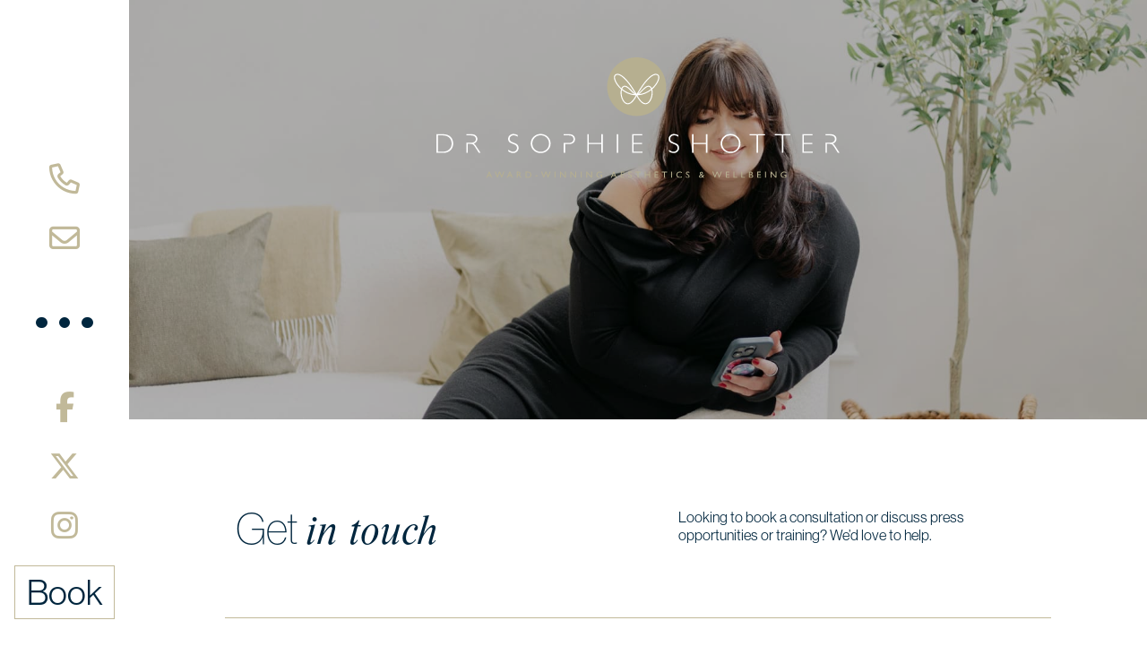

--- FILE ---
content_type: text/html; charset=utf-8
request_url: https://www.google.com/recaptcha/api2/anchor?ar=1&k=6Lfb1owqAAAAALCb5wdr3qfder1MsuGIy6evRu1H&co=aHR0cHM6Ly9kcnNvcGhpZXNob3R0ZXIuY29tOjQ0Mw..&hl=en&v=PoyoqOPhxBO7pBk68S4YbpHZ&size=invisible&anchor-ms=20000&execute-ms=30000&cb=dgv7uhj82api
body_size: 48742
content:
<!DOCTYPE HTML><html dir="ltr" lang="en"><head><meta http-equiv="Content-Type" content="text/html; charset=UTF-8">
<meta http-equiv="X-UA-Compatible" content="IE=edge">
<title>reCAPTCHA</title>
<style type="text/css">
/* cyrillic-ext */
@font-face {
  font-family: 'Roboto';
  font-style: normal;
  font-weight: 400;
  font-stretch: 100%;
  src: url(//fonts.gstatic.com/s/roboto/v48/KFO7CnqEu92Fr1ME7kSn66aGLdTylUAMa3GUBHMdazTgWw.woff2) format('woff2');
  unicode-range: U+0460-052F, U+1C80-1C8A, U+20B4, U+2DE0-2DFF, U+A640-A69F, U+FE2E-FE2F;
}
/* cyrillic */
@font-face {
  font-family: 'Roboto';
  font-style: normal;
  font-weight: 400;
  font-stretch: 100%;
  src: url(//fonts.gstatic.com/s/roboto/v48/KFO7CnqEu92Fr1ME7kSn66aGLdTylUAMa3iUBHMdazTgWw.woff2) format('woff2');
  unicode-range: U+0301, U+0400-045F, U+0490-0491, U+04B0-04B1, U+2116;
}
/* greek-ext */
@font-face {
  font-family: 'Roboto';
  font-style: normal;
  font-weight: 400;
  font-stretch: 100%;
  src: url(//fonts.gstatic.com/s/roboto/v48/KFO7CnqEu92Fr1ME7kSn66aGLdTylUAMa3CUBHMdazTgWw.woff2) format('woff2');
  unicode-range: U+1F00-1FFF;
}
/* greek */
@font-face {
  font-family: 'Roboto';
  font-style: normal;
  font-weight: 400;
  font-stretch: 100%;
  src: url(//fonts.gstatic.com/s/roboto/v48/KFO7CnqEu92Fr1ME7kSn66aGLdTylUAMa3-UBHMdazTgWw.woff2) format('woff2');
  unicode-range: U+0370-0377, U+037A-037F, U+0384-038A, U+038C, U+038E-03A1, U+03A3-03FF;
}
/* math */
@font-face {
  font-family: 'Roboto';
  font-style: normal;
  font-weight: 400;
  font-stretch: 100%;
  src: url(//fonts.gstatic.com/s/roboto/v48/KFO7CnqEu92Fr1ME7kSn66aGLdTylUAMawCUBHMdazTgWw.woff2) format('woff2');
  unicode-range: U+0302-0303, U+0305, U+0307-0308, U+0310, U+0312, U+0315, U+031A, U+0326-0327, U+032C, U+032F-0330, U+0332-0333, U+0338, U+033A, U+0346, U+034D, U+0391-03A1, U+03A3-03A9, U+03B1-03C9, U+03D1, U+03D5-03D6, U+03F0-03F1, U+03F4-03F5, U+2016-2017, U+2034-2038, U+203C, U+2040, U+2043, U+2047, U+2050, U+2057, U+205F, U+2070-2071, U+2074-208E, U+2090-209C, U+20D0-20DC, U+20E1, U+20E5-20EF, U+2100-2112, U+2114-2115, U+2117-2121, U+2123-214F, U+2190, U+2192, U+2194-21AE, U+21B0-21E5, U+21F1-21F2, U+21F4-2211, U+2213-2214, U+2216-22FF, U+2308-230B, U+2310, U+2319, U+231C-2321, U+2336-237A, U+237C, U+2395, U+239B-23B7, U+23D0, U+23DC-23E1, U+2474-2475, U+25AF, U+25B3, U+25B7, U+25BD, U+25C1, U+25CA, U+25CC, U+25FB, U+266D-266F, U+27C0-27FF, U+2900-2AFF, U+2B0E-2B11, U+2B30-2B4C, U+2BFE, U+3030, U+FF5B, U+FF5D, U+1D400-1D7FF, U+1EE00-1EEFF;
}
/* symbols */
@font-face {
  font-family: 'Roboto';
  font-style: normal;
  font-weight: 400;
  font-stretch: 100%;
  src: url(//fonts.gstatic.com/s/roboto/v48/KFO7CnqEu92Fr1ME7kSn66aGLdTylUAMaxKUBHMdazTgWw.woff2) format('woff2');
  unicode-range: U+0001-000C, U+000E-001F, U+007F-009F, U+20DD-20E0, U+20E2-20E4, U+2150-218F, U+2190, U+2192, U+2194-2199, U+21AF, U+21E6-21F0, U+21F3, U+2218-2219, U+2299, U+22C4-22C6, U+2300-243F, U+2440-244A, U+2460-24FF, U+25A0-27BF, U+2800-28FF, U+2921-2922, U+2981, U+29BF, U+29EB, U+2B00-2BFF, U+4DC0-4DFF, U+FFF9-FFFB, U+10140-1018E, U+10190-1019C, U+101A0, U+101D0-101FD, U+102E0-102FB, U+10E60-10E7E, U+1D2C0-1D2D3, U+1D2E0-1D37F, U+1F000-1F0FF, U+1F100-1F1AD, U+1F1E6-1F1FF, U+1F30D-1F30F, U+1F315, U+1F31C, U+1F31E, U+1F320-1F32C, U+1F336, U+1F378, U+1F37D, U+1F382, U+1F393-1F39F, U+1F3A7-1F3A8, U+1F3AC-1F3AF, U+1F3C2, U+1F3C4-1F3C6, U+1F3CA-1F3CE, U+1F3D4-1F3E0, U+1F3ED, U+1F3F1-1F3F3, U+1F3F5-1F3F7, U+1F408, U+1F415, U+1F41F, U+1F426, U+1F43F, U+1F441-1F442, U+1F444, U+1F446-1F449, U+1F44C-1F44E, U+1F453, U+1F46A, U+1F47D, U+1F4A3, U+1F4B0, U+1F4B3, U+1F4B9, U+1F4BB, U+1F4BF, U+1F4C8-1F4CB, U+1F4D6, U+1F4DA, U+1F4DF, U+1F4E3-1F4E6, U+1F4EA-1F4ED, U+1F4F7, U+1F4F9-1F4FB, U+1F4FD-1F4FE, U+1F503, U+1F507-1F50B, U+1F50D, U+1F512-1F513, U+1F53E-1F54A, U+1F54F-1F5FA, U+1F610, U+1F650-1F67F, U+1F687, U+1F68D, U+1F691, U+1F694, U+1F698, U+1F6AD, U+1F6B2, U+1F6B9-1F6BA, U+1F6BC, U+1F6C6-1F6CF, U+1F6D3-1F6D7, U+1F6E0-1F6EA, U+1F6F0-1F6F3, U+1F6F7-1F6FC, U+1F700-1F7FF, U+1F800-1F80B, U+1F810-1F847, U+1F850-1F859, U+1F860-1F887, U+1F890-1F8AD, U+1F8B0-1F8BB, U+1F8C0-1F8C1, U+1F900-1F90B, U+1F93B, U+1F946, U+1F984, U+1F996, U+1F9E9, U+1FA00-1FA6F, U+1FA70-1FA7C, U+1FA80-1FA89, U+1FA8F-1FAC6, U+1FACE-1FADC, U+1FADF-1FAE9, U+1FAF0-1FAF8, U+1FB00-1FBFF;
}
/* vietnamese */
@font-face {
  font-family: 'Roboto';
  font-style: normal;
  font-weight: 400;
  font-stretch: 100%;
  src: url(//fonts.gstatic.com/s/roboto/v48/KFO7CnqEu92Fr1ME7kSn66aGLdTylUAMa3OUBHMdazTgWw.woff2) format('woff2');
  unicode-range: U+0102-0103, U+0110-0111, U+0128-0129, U+0168-0169, U+01A0-01A1, U+01AF-01B0, U+0300-0301, U+0303-0304, U+0308-0309, U+0323, U+0329, U+1EA0-1EF9, U+20AB;
}
/* latin-ext */
@font-face {
  font-family: 'Roboto';
  font-style: normal;
  font-weight: 400;
  font-stretch: 100%;
  src: url(//fonts.gstatic.com/s/roboto/v48/KFO7CnqEu92Fr1ME7kSn66aGLdTylUAMa3KUBHMdazTgWw.woff2) format('woff2');
  unicode-range: U+0100-02BA, U+02BD-02C5, U+02C7-02CC, U+02CE-02D7, U+02DD-02FF, U+0304, U+0308, U+0329, U+1D00-1DBF, U+1E00-1E9F, U+1EF2-1EFF, U+2020, U+20A0-20AB, U+20AD-20C0, U+2113, U+2C60-2C7F, U+A720-A7FF;
}
/* latin */
@font-face {
  font-family: 'Roboto';
  font-style: normal;
  font-weight: 400;
  font-stretch: 100%;
  src: url(//fonts.gstatic.com/s/roboto/v48/KFO7CnqEu92Fr1ME7kSn66aGLdTylUAMa3yUBHMdazQ.woff2) format('woff2');
  unicode-range: U+0000-00FF, U+0131, U+0152-0153, U+02BB-02BC, U+02C6, U+02DA, U+02DC, U+0304, U+0308, U+0329, U+2000-206F, U+20AC, U+2122, U+2191, U+2193, U+2212, U+2215, U+FEFF, U+FFFD;
}
/* cyrillic-ext */
@font-face {
  font-family: 'Roboto';
  font-style: normal;
  font-weight: 500;
  font-stretch: 100%;
  src: url(//fonts.gstatic.com/s/roboto/v48/KFO7CnqEu92Fr1ME7kSn66aGLdTylUAMa3GUBHMdazTgWw.woff2) format('woff2');
  unicode-range: U+0460-052F, U+1C80-1C8A, U+20B4, U+2DE0-2DFF, U+A640-A69F, U+FE2E-FE2F;
}
/* cyrillic */
@font-face {
  font-family: 'Roboto';
  font-style: normal;
  font-weight: 500;
  font-stretch: 100%;
  src: url(//fonts.gstatic.com/s/roboto/v48/KFO7CnqEu92Fr1ME7kSn66aGLdTylUAMa3iUBHMdazTgWw.woff2) format('woff2');
  unicode-range: U+0301, U+0400-045F, U+0490-0491, U+04B0-04B1, U+2116;
}
/* greek-ext */
@font-face {
  font-family: 'Roboto';
  font-style: normal;
  font-weight: 500;
  font-stretch: 100%;
  src: url(//fonts.gstatic.com/s/roboto/v48/KFO7CnqEu92Fr1ME7kSn66aGLdTylUAMa3CUBHMdazTgWw.woff2) format('woff2');
  unicode-range: U+1F00-1FFF;
}
/* greek */
@font-face {
  font-family: 'Roboto';
  font-style: normal;
  font-weight: 500;
  font-stretch: 100%;
  src: url(//fonts.gstatic.com/s/roboto/v48/KFO7CnqEu92Fr1ME7kSn66aGLdTylUAMa3-UBHMdazTgWw.woff2) format('woff2');
  unicode-range: U+0370-0377, U+037A-037F, U+0384-038A, U+038C, U+038E-03A1, U+03A3-03FF;
}
/* math */
@font-face {
  font-family: 'Roboto';
  font-style: normal;
  font-weight: 500;
  font-stretch: 100%;
  src: url(//fonts.gstatic.com/s/roboto/v48/KFO7CnqEu92Fr1ME7kSn66aGLdTylUAMawCUBHMdazTgWw.woff2) format('woff2');
  unicode-range: U+0302-0303, U+0305, U+0307-0308, U+0310, U+0312, U+0315, U+031A, U+0326-0327, U+032C, U+032F-0330, U+0332-0333, U+0338, U+033A, U+0346, U+034D, U+0391-03A1, U+03A3-03A9, U+03B1-03C9, U+03D1, U+03D5-03D6, U+03F0-03F1, U+03F4-03F5, U+2016-2017, U+2034-2038, U+203C, U+2040, U+2043, U+2047, U+2050, U+2057, U+205F, U+2070-2071, U+2074-208E, U+2090-209C, U+20D0-20DC, U+20E1, U+20E5-20EF, U+2100-2112, U+2114-2115, U+2117-2121, U+2123-214F, U+2190, U+2192, U+2194-21AE, U+21B0-21E5, U+21F1-21F2, U+21F4-2211, U+2213-2214, U+2216-22FF, U+2308-230B, U+2310, U+2319, U+231C-2321, U+2336-237A, U+237C, U+2395, U+239B-23B7, U+23D0, U+23DC-23E1, U+2474-2475, U+25AF, U+25B3, U+25B7, U+25BD, U+25C1, U+25CA, U+25CC, U+25FB, U+266D-266F, U+27C0-27FF, U+2900-2AFF, U+2B0E-2B11, U+2B30-2B4C, U+2BFE, U+3030, U+FF5B, U+FF5D, U+1D400-1D7FF, U+1EE00-1EEFF;
}
/* symbols */
@font-face {
  font-family: 'Roboto';
  font-style: normal;
  font-weight: 500;
  font-stretch: 100%;
  src: url(//fonts.gstatic.com/s/roboto/v48/KFO7CnqEu92Fr1ME7kSn66aGLdTylUAMaxKUBHMdazTgWw.woff2) format('woff2');
  unicode-range: U+0001-000C, U+000E-001F, U+007F-009F, U+20DD-20E0, U+20E2-20E4, U+2150-218F, U+2190, U+2192, U+2194-2199, U+21AF, U+21E6-21F0, U+21F3, U+2218-2219, U+2299, U+22C4-22C6, U+2300-243F, U+2440-244A, U+2460-24FF, U+25A0-27BF, U+2800-28FF, U+2921-2922, U+2981, U+29BF, U+29EB, U+2B00-2BFF, U+4DC0-4DFF, U+FFF9-FFFB, U+10140-1018E, U+10190-1019C, U+101A0, U+101D0-101FD, U+102E0-102FB, U+10E60-10E7E, U+1D2C0-1D2D3, U+1D2E0-1D37F, U+1F000-1F0FF, U+1F100-1F1AD, U+1F1E6-1F1FF, U+1F30D-1F30F, U+1F315, U+1F31C, U+1F31E, U+1F320-1F32C, U+1F336, U+1F378, U+1F37D, U+1F382, U+1F393-1F39F, U+1F3A7-1F3A8, U+1F3AC-1F3AF, U+1F3C2, U+1F3C4-1F3C6, U+1F3CA-1F3CE, U+1F3D4-1F3E0, U+1F3ED, U+1F3F1-1F3F3, U+1F3F5-1F3F7, U+1F408, U+1F415, U+1F41F, U+1F426, U+1F43F, U+1F441-1F442, U+1F444, U+1F446-1F449, U+1F44C-1F44E, U+1F453, U+1F46A, U+1F47D, U+1F4A3, U+1F4B0, U+1F4B3, U+1F4B9, U+1F4BB, U+1F4BF, U+1F4C8-1F4CB, U+1F4D6, U+1F4DA, U+1F4DF, U+1F4E3-1F4E6, U+1F4EA-1F4ED, U+1F4F7, U+1F4F9-1F4FB, U+1F4FD-1F4FE, U+1F503, U+1F507-1F50B, U+1F50D, U+1F512-1F513, U+1F53E-1F54A, U+1F54F-1F5FA, U+1F610, U+1F650-1F67F, U+1F687, U+1F68D, U+1F691, U+1F694, U+1F698, U+1F6AD, U+1F6B2, U+1F6B9-1F6BA, U+1F6BC, U+1F6C6-1F6CF, U+1F6D3-1F6D7, U+1F6E0-1F6EA, U+1F6F0-1F6F3, U+1F6F7-1F6FC, U+1F700-1F7FF, U+1F800-1F80B, U+1F810-1F847, U+1F850-1F859, U+1F860-1F887, U+1F890-1F8AD, U+1F8B0-1F8BB, U+1F8C0-1F8C1, U+1F900-1F90B, U+1F93B, U+1F946, U+1F984, U+1F996, U+1F9E9, U+1FA00-1FA6F, U+1FA70-1FA7C, U+1FA80-1FA89, U+1FA8F-1FAC6, U+1FACE-1FADC, U+1FADF-1FAE9, U+1FAF0-1FAF8, U+1FB00-1FBFF;
}
/* vietnamese */
@font-face {
  font-family: 'Roboto';
  font-style: normal;
  font-weight: 500;
  font-stretch: 100%;
  src: url(//fonts.gstatic.com/s/roboto/v48/KFO7CnqEu92Fr1ME7kSn66aGLdTylUAMa3OUBHMdazTgWw.woff2) format('woff2');
  unicode-range: U+0102-0103, U+0110-0111, U+0128-0129, U+0168-0169, U+01A0-01A1, U+01AF-01B0, U+0300-0301, U+0303-0304, U+0308-0309, U+0323, U+0329, U+1EA0-1EF9, U+20AB;
}
/* latin-ext */
@font-face {
  font-family: 'Roboto';
  font-style: normal;
  font-weight: 500;
  font-stretch: 100%;
  src: url(//fonts.gstatic.com/s/roboto/v48/KFO7CnqEu92Fr1ME7kSn66aGLdTylUAMa3KUBHMdazTgWw.woff2) format('woff2');
  unicode-range: U+0100-02BA, U+02BD-02C5, U+02C7-02CC, U+02CE-02D7, U+02DD-02FF, U+0304, U+0308, U+0329, U+1D00-1DBF, U+1E00-1E9F, U+1EF2-1EFF, U+2020, U+20A0-20AB, U+20AD-20C0, U+2113, U+2C60-2C7F, U+A720-A7FF;
}
/* latin */
@font-face {
  font-family: 'Roboto';
  font-style: normal;
  font-weight: 500;
  font-stretch: 100%;
  src: url(//fonts.gstatic.com/s/roboto/v48/KFO7CnqEu92Fr1ME7kSn66aGLdTylUAMa3yUBHMdazQ.woff2) format('woff2');
  unicode-range: U+0000-00FF, U+0131, U+0152-0153, U+02BB-02BC, U+02C6, U+02DA, U+02DC, U+0304, U+0308, U+0329, U+2000-206F, U+20AC, U+2122, U+2191, U+2193, U+2212, U+2215, U+FEFF, U+FFFD;
}
/* cyrillic-ext */
@font-face {
  font-family: 'Roboto';
  font-style: normal;
  font-weight: 900;
  font-stretch: 100%;
  src: url(//fonts.gstatic.com/s/roboto/v48/KFO7CnqEu92Fr1ME7kSn66aGLdTylUAMa3GUBHMdazTgWw.woff2) format('woff2');
  unicode-range: U+0460-052F, U+1C80-1C8A, U+20B4, U+2DE0-2DFF, U+A640-A69F, U+FE2E-FE2F;
}
/* cyrillic */
@font-face {
  font-family: 'Roboto';
  font-style: normal;
  font-weight: 900;
  font-stretch: 100%;
  src: url(//fonts.gstatic.com/s/roboto/v48/KFO7CnqEu92Fr1ME7kSn66aGLdTylUAMa3iUBHMdazTgWw.woff2) format('woff2');
  unicode-range: U+0301, U+0400-045F, U+0490-0491, U+04B0-04B1, U+2116;
}
/* greek-ext */
@font-face {
  font-family: 'Roboto';
  font-style: normal;
  font-weight: 900;
  font-stretch: 100%;
  src: url(//fonts.gstatic.com/s/roboto/v48/KFO7CnqEu92Fr1ME7kSn66aGLdTylUAMa3CUBHMdazTgWw.woff2) format('woff2');
  unicode-range: U+1F00-1FFF;
}
/* greek */
@font-face {
  font-family: 'Roboto';
  font-style: normal;
  font-weight: 900;
  font-stretch: 100%;
  src: url(//fonts.gstatic.com/s/roboto/v48/KFO7CnqEu92Fr1ME7kSn66aGLdTylUAMa3-UBHMdazTgWw.woff2) format('woff2');
  unicode-range: U+0370-0377, U+037A-037F, U+0384-038A, U+038C, U+038E-03A1, U+03A3-03FF;
}
/* math */
@font-face {
  font-family: 'Roboto';
  font-style: normal;
  font-weight: 900;
  font-stretch: 100%;
  src: url(//fonts.gstatic.com/s/roboto/v48/KFO7CnqEu92Fr1ME7kSn66aGLdTylUAMawCUBHMdazTgWw.woff2) format('woff2');
  unicode-range: U+0302-0303, U+0305, U+0307-0308, U+0310, U+0312, U+0315, U+031A, U+0326-0327, U+032C, U+032F-0330, U+0332-0333, U+0338, U+033A, U+0346, U+034D, U+0391-03A1, U+03A3-03A9, U+03B1-03C9, U+03D1, U+03D5-03D6, U+03F0-03F1, U+03F4-03F5, U+2016-2017, U+2034-2038, U+203C, U+2040, U+2043, U+2047, U+2050, U+2057, U+205F, U+2070-2071, U+2074-208E, U+2090-209C, U+20D0-20DC, U+20E1, U+20E5-20EF, U+2100-2112, U+2114-2115, U+2117-2121, U+2123-214F, U+2190, U+2192, U+2194-21AE, U+21B0-21E5, U+21F1-21F2, U+21F4-2211, U+2213-2214, U+2216-22FF, U+2308-230B, U+2310, U+2319, U+231C-2321, U+2336-237A, U+237C, U+2395, U+239B-23B7, U+23D0, U+23DC-23E1, U+2474-2475, U+25AF, U+25B3, U+25B7, U+25BD, U+25C1, U+25CA, U+25CC, U+25FB, U+266D-266F, U+27C0-27FF, U+2900-2AFF, U+2B0E-2B11, U+2B30-2B4C, U+2BFE, U+3030, U+FF5B, U+FF5D, U+1D400-1D7FF, U+1EE00-1EEFF;
}
/* symbols */
@font-face {
  font-family: 'Roboto';
  font-style: normal;
  font-weight: 900;
  font-stretch: 100%;
  src: url(//fonts.gstatic.com/s/roboto/v48/KFO7CnqEu92Fr1ME7kSn66aGLdTylUAMaxKUBHMdazTgWw.woff2) format('woff2');
  unicode-range: U+0001-000C, U+000E-001F, U+007F-009F, U+20DD-20E0, U+20E2-20E4, U+2150-218F, U+2190, U+2192, U+2194-2199, U+21AF, U+21E6-21F0, U+21F3, U+2218-2219, U+2299, U+22C4-22C6, U+2300-243F, U+2440-244A, U+2460-24FF, U+25A0-27BF, U+2800-28FF, U+2921-2922, U+2981, U+29BF, U+29EB, U+2B00-2BFF, U+4DC0-4DFF, U+FFF9-FFFB, U+10140-1018E, U+10190-1019C, U+101A0, U+101D0-101FD, U+102E0-102FB, U+10E60-10E7E, U+1D2C0-1D2D3, U+1D2E0-1D37F, U+1F000-1F0FF, U+1F100-1F1AD, U+1F1E6-1F1FF, U+1F30D-1F30F, U+1F315, U+1F31C, U+1F31E, U+1F320-1F32C, U+1F336, U+1F378, U+1F37D, U+1F382, U+1F393-1F39F, U+1F3A7-1F3A8, U+1F3AC-1F3AF, U+1F3C2, U+1F3C4-1F3C6, U+1F3CA-1F3CE, U+1F3D4-1F3E0, U+1F3ED, U+1F3F1-1F3F3, U+1F3F5-1F3F7, U+1F408, U+1F415, U+1F41F, U+1F426, U+1F43F, U+1F441-1F442, U+1F444, U+1F446-1F449, U+1F44C-1F44E, U+1F453, U+1F46A, U+1F47D, U+1F4A3, U+1F4B0, U+1F4B3, U+1F4B9, U+1F4BB, U+1F4BF, U+1F4C8-1F4CB, U+1F4D6, U+1F4DA, U+1F4DF, U+1F4E3-1F4E6, U+1F4EA-1F4ED, U+1F4F7, U+1F4F9-1F4FB, U+1F4FD-1F4FE, U+1F503, U+1F507-1F50B, U+1F50D, U+1F512-1F513, U+1F53E-1F54A, U+1F54F-1F5FA, U+1F610, U+1F650-1F67F, U+1F687, U+1F68D, U+1F691, U+1F694, U+1F698, U+1F6AD, U+1F6B2, U+1F6B9-1F6BA, U+1F6BC, U+1F6C6-1F6CF, U+1F6D3-1F6D7, U+1F6E0-1F6EA, U+1F6F0-1F6F3, U+1F6F7-1F6FC, U+1F700-1F7FF, U+1F800-1F80B, U+1F810-1F847, U+1F850-1F859, U+1F860-1F887, U+1F890-1F8AD, U+1F8B0-1F8BB, U+1F8C0-1F8C1, U+1F900-1F90B, U+1F93B, U+1F946, U+1F984, U+1F996, U+1F9E9, U+1FA00-1FA6F, U+1FA70-1FA7C, U+1FA80-1FA89, U+1FA8F-1FAC6, U+1FACE-1FADC, U+1FADF-1FAE9, U+1FAF0-1FAF8, U+1FB00-1FBFF;
}
/* vietnamese */
@font-face {
  font-family: 'Roboto';
  font-style: normal;
  font-weight: 900;
  font-stretch: 100%;
  src: url(//fonts.gstatic.com/s/roboto/v48/KFO7CnqEu92Fr1ME7kSn66aGLdTylUAMa3OUBHMdazTgWw.woff2) format('woff2');
  unicode-range: U+0102-0103, U+0110-0111, U+0128-0129, U+0168-0169, U+01A0-01A1, U+01AF-01B0, U+0300-0301, U+0303-0304, U+0308-0309, U+0323, U+0329, U+1EA0-1EF9, U+20AB;
}
/* latin-ext */
@font-face {
  font-family: 'Roboto';
  font-style: normal;
  font-weight: 900;
  font-stretch: 100%;
  src: url(//fonts.gstatic.com/s/roboto/v48/KFO7CnqEu92Fr1ME7kSn66aGLdTylUAMa3KUBHMdazTgWw.woff2) format('woff2');
  unicode-range: U+0100-02BA, U+02BD-02C5, U+02C7-02CC, U+02CE-02D7, U+02DD-02FF, U+0304, U+0308, U+0329, U+1D00-1DBF, U+1E00-1E9F, U+1EF2-1EFF, U+2020, U+20A0-20AB, U+20AD-20C0, U+2113, U+2C60-2C7F, U+A720-A7FF;
}
/* latin */
@font-face {
  font-family: 'Roboto';
  font-style: normal;
  font-weight: 900;
  font-stretch: 100%;
  src: url(//fonts.gstatic.com/s/roboto/v48/KFO7CnqEu92Fr1ME7kSn66aGLdTylUAMa3yUBHMdazQ.woff2) format('woff2');
  unicode-range: U+0000-00FF, U+0131, U+0152-0153, U+02BB-02BC, U+02C6, U+02DA, U+02DC, U+0304, U+0308, U+0329, U+2000-206F, U+20AC, U+2122, U+2191, U+2193, U+2212, U+2215, U+FEFF, U+FFFD;
}

</style>
<link rel="stylesheet" type="text/css" href="https://www.gstatic.com/recaptcha/releases/PoyoqOPhxBO7pBk68S4YbpHZ/styles__ltr.css">
<script nonce="GAqnar4CWhwVgNKG_3PAdA" type="text/javascript">window['__recaptcha_api'] = 'https://www.google.com/recaptcha/api2/';</script>
<script type="text/javascript" src="https://www.gstatic.com/recaptcha/releases/PoyoqOPhxBO7pBk68S4YbpHZ/recaptcha__en.js" nonce="GAqnar4CWhwVgNKG_3PAdA">
      
    </script></head>
<body><div id="rc-anchor-alert" class="rc-anchor-alert"></div>
<input type="hidden" id="recaptcha-token" value="[base64]">
<script type="text/javascript" nonce="GAqnar4CWhwVgNKG_3PAdA">
      recaptcha.anchor.Main.init("[\x22ainput\x22,[\x22bgdata\x22,\x22\x22,\[base64]/[base64]/[base64]/bmV3IHJbeF0oY1swXSk6RT09Mj9uZXcgclt4XShjWzBdLGNbMV0pOkU9PTM/bmV3IHJbeF0oY1swXSxjWzFdLGNbMl0pOkU9PTQ/[base64]/[base64]/[base64]/[base64]/[base64]/[base64]/[base64]/[base64]\x22,\[base64]\x22,\[base64]/Z8OqOsKrw7LDnsO7wr7DjB7CisOXQcOtwoI+DlHDrR7CgcOew7rCvcKJw5PCoXjCl8OKwos3QsK2YcKLXUMRw61Sw7wLfHYPGMOLURnDky3CosOEWBLCgQzDhXoKKsOgwrHCi8O/[base64]/DqkZwA8KGw5PCrsOuUAzDqMOqUMOUw7bDjMK4AcOwSsOSwo/Du20Pw7YOwqnDrkR9TsKRQQJ0w7zCixfCucOHQ8OVXcOvw5zCncOLRMKkwrXDnMOnwoRdZkMswqnCisK7w49afsOWUcKDwolXd8KPwqFaw6/Cg8Owc8Oow7TDsMKzLkTDmg/DgMKew7jCvcKQUUtwBcOsRsOrwookwpQwB1MkBBRIwqzCh2vCu8K5cSjDmUvClGkYVHXDsD4FC8KXcsOFEETCt0vDsMKewo9lwrMvPgTCtsKRw5oDDETCnBLDuFd5JMO/w6rDoQpPw4fCl8OQNFUnw5vCvMOZS03CrEkhw59QecKmbMKTw7/[base64]/CgDvCgCfChcOTChfCsivClcKBw6ViwofDnMK2aMKbw7odQyN0wqXDusKrX0FED8OUW8ODe3LCq8OxwrdfOMOANQsKw5HCjsOXZcObw5rCqhnDpXMechgTYHzDv8KpwrLCmF81c8OnOsO+w4vDtMKVdsO5w7VyFsO5woENwrVVwpvCicKPMcKSwpTDrMKaAMOrw7/DosOQw6LDqwnDjQdMw4tmE8OQwoXClMKHSMKvw4TCucOnADIew5fDvcOlP8KfSMObwpklccOLIsKMw5kde8KySzNZwobCqsOjWgdEO8KbwrzDjEd7fwrCqMOtEsO3RF8ifnfDgsKzHDdvSHsdMsKjQF/DisOIQ8KcNsOTwqHCt8OAQzPCmnhaw4fCn8OWwp7CtcO2fRPDuXLDmcOuwo0fRVzCl8O8w7/[base64]/CpcK2GR7CoMOQw4bDvEtWwojCgy/DgcO3SsKXwqPCvMKTejDDlG7Cp8KlLcKHwobCozRaw4LDoMOgw6tyXMKBQF/DqcKxTVcow6LClDUbdMOgwpsFecKwwqdrwrE1w5cAwrwNbMKvw4PCoMKswrrDusKHcFjDskTDilbCuTtcwrLCtQt1ZsOOw7l1YMK6MQoLJBZmJMOywqzDhMKQw4fCmcKFfMOgP2IXIMKAS1UdwrnDkcO6w7vCvMOBw7Q/w4hJAMOPwp3DuyPDsEslw5N2w6ttwovCt2EAJ3dHwqtzw5XChsK2QWMgW8OYw40WC0ZhwoNHw4I2MV8QwpTChHrDjXA8YsKkTSfCmMOVOnR8GHrDhcO/wo3CqCITfsOqw57CqRdtJ3zDjTPDplMIwoBvAcK/[base64]/KlbDhRHCosKQfxTDssKawqDCiAsydMOPQMOGw6gvWcOUw5TCpBVuw7bCosOFIh/DnRbCn8Kjw6rDiSbDplM5W8KyFj3Dq1TCusOQw4cuPsKFdyUwGsO4wrbCo3HDv8KYW8KHw4zDu8KCwq0fcAnCrXrDhyg0w5p7wp3Ck8K7w6/Ck8KYw67Dij5zTMKqcWoQTkvCumEYwpTCpmbCjGbClMO2wrFsw59aA8KYf8Ohb8Kjw7k4XRHDicKxw65bQMOcUh/CrsKUwoXDh8OwWz7DqTQeQsKOw4vCsnnCqVzClBvCn8ObPsO7w5V/BsO7TAsGEsO0w7fCp8KCwp41CF3DnMO/w6jDo23DjAHDoAg4NcOYa8OFwqbClMOjwrLDlRXDlsKzS8O1DmjDscKKwrIKY0zDpkPCtcKDSlBww5tTw6J3w5Nlw4bCgMOeQsOEw4bDusKudRE8wpg9w7U5QMKJAX1hw41NwqXCscKTdSAAcsOUwr/CtMKawp3Dnzt6DsOAK8OcWT8PC23CmnlFw6rDlcO5w6TCoMKEw5XChsK/wrsEw43DiT4iw747LTwUX8KHw7rChyTCuAfDsjRtw7bDlsOICW3CiB9NS3nCtmfCuW8cwqV+w47Dn8Khw4fDqXXDtMKOw6/CuMOew5VMEcOSPsOnHBN/MTgqHcK4w61Qw456w4Auw5Quw6NFw7csw73DvMO3LQRWwpdASSbDnsOEAsKcw4TDrMKZAcOYTCHDjTHClMKiQAfCkMKZwqPCnMOFWsO1ecOcF8KeFTrDssKtSxQswpBjN8OGw4gOwp/CocKxFUt+wpwfHcKtXsK7TD7DpX/Cv8KnOcOXbcOXesORQjtuw4E0wokDw69eWsOtwqrCrWXDssKNw53CncKSw6HCl8OGw4HCgMO+wrXDqDJvXFdubMKGwr4ieE7CrxXDjAfDhMKXMMK2w4MvY8OwNcKyT8OURDZoDcOwKUoyFzfCgS/Dthc2NMODw4nCq8OVw7Q9TGnDtFFnwqXDij7CiG1VwovDsMK/ODbDqWbCt8OdCG/DoXHCqsOkO8OQRcKow6XDp8KEwqVpw7bCtMO2VyXCs2DCsmnCiUY5w5jDmkguT2o5BMOOZMOpw4DDmcKZWMOiwokDesOKw6TCg8KOwo3DgsOjwpLCvgTDnx/[base64]/w57CrTvDt8KHwqPCtSNNwrlmw7DCrsKHw7jCtUnDtRd7wqzCp8KOwoExwpvCr24LwoDCi2F3CcOvNMOLw4pgw6xKw5vCs8OXPSZcw64Pw4rCoGDDhVPDgGfDpkgsw6xXasKcf2HDrxoDS38LW8OXwoPCmBE3w7jDocO/[base64]/K8KQNUDCoW1LUMKYwpVlw45Vwr/CssOLwqjChMKAKcOCeBvDl8OCworCg3tbwrYQYsK3w752RsOZbA3DpEnDoXUfJ8KqRHvDqsKvwpfDuzXDvgHCtsKuXzJEwpTChwfCs1DCsxtHLcKIY8OCJl3CpsK7wqzDqsKvbCHChXcaQcOOCcOhwpl4w67Ct8KEMMO5w4DDgirCsC/DhWFLesO+SjECw4TCmCpkZMOUwprDklDDnSxPwq1ZwoUTL07DrGzDkU3DrCfDrEDDkxXCqsOpwpI/[base64]/[base64]/wr13w7bCmMO0w7J3wq7Dq8KNwqkDwoXDthjCtC1dwqg0wo9xw5LDoBJES8Ktw7/DmcOCYnRQYsKRwqojw4bCgHolwrHDpcOewqXCosKZwqvCicKRHMKJwoxLwoIjwolSw5HCri4yw6LCngDDlmDDjxdJR8O3wr9vw5wFLMOowqzDuMOGSiPCkTJxQAPCq8OQFcK5wpvCiULCiHhIWsKvw69Tw6NVMBkPw5HDh8KJcsOQTcKSw5h5wqjDrD/DjMK5eDnDlAfCpMOSw5BDETzDlWF4woQ2wrY6DnHCscObw748dUbDhMKvUTDDsGJLwpzCkCzCgXbDiC01wpjDpx3DiAtdLTtzw6bCqXzCq8K9fFBNVsO0K2DCi8OZw5bDqTDCuMKIU19Qw697wqBUTHbClS/DisOpw7Ulw7PCqCzDngZgwpnDti94OUAVwq80wpbDhsORw4wpw7FOT8OuclkyPAxSRmjCssKJw5QPwpM3w5bDqcOqKsKmWcKNHE/ConLDjsOHYhgzMWNXw5x6RWHCkMKiQMKtwrfCo1fCgMOawpLDjMKDwprDtiHChsKhYVLDn8KawoHDr8Kkw7LCvcO0OQHCk3HDjcKXw4DCkcOUScKdw5/[base64]/Ei3CukMoW8OLwojDpMKPw5UIIkdKShPCpsKdwroJXMOzAA3DpsK6S0XCrMO2w6dhcMKeO8KOS8KBBsKzwo5cwqjCmAgBw6Fvw5XDh1JqwrPCqmgzwqHDtHViL8OIw6ZUw77CjWbCmEdMwp/Cp8OOwq3CucKKw4ADACl4QXPCtxdZd8KCYH/DpMKwbzZWU8OFwqcXBCYlK8Opw7rDtBTDlsO0RsKZWMOdPsKgw75jYw8YfggaXAhLwo3DjUFwBxlzwr9mw6wdwp3DnT1ZEx9GdD/CgcKGw4FYSCM9LsOAwpjDhD7DkcOQLXXDuR8ACR9zwqjCrhAIwo4pRVLCp8O3wobCgDvCqDzDoBEpw4fDnsK8w7oxw7dkfGnCmsKlw7HCjcOHRMOIX8OFwqtnw60bQi7Dp8KBwq3CqC8pcWrCtsObUsKyw4p0wqHCphFMEsOONMOpQ0PCjG4MCkfDhl/Do8Ozwrc2RsKcXMKrwpB6NcKCcMOLw4DCsn7ClsKtw6owQcOKSjIpGcOlw77CosOMw6jCgHt0w7V+wo/Cr1wBEBxPw4/CgADCiE0PRAIdKDlTw7/DjzZxCBB2UMK9w6oIw7nCicOyYcO9wrkCEMKoF8KSXHprwqvDj1fDtsKtwrbCsXXCpHPDjS8xRCBwRxJtCsK4wpZUw4xoMRBSw6PCiRUcw6rCg1M0wpcFKRXCkGIswprCusKsw40fCEPCuzjDnsKpEcO0wozDrGdiDcKWwqDCscKOMXV4wrbCiMOaEMOuwpzDlX/DrUw0SsO4w6XDk8OyIsK5wp5Tw5MzCGzDtcKPPgVkOzTCjFbDssKrw5rCocOBw4zCvcOISMKBwrLDnjDDnxPDmEoSw7fDp8KNbcOmKsK+IR4mwrE6w7c9TBDCnzJqw5nDlzHDnU0rwpDCnB7CulBewrzCv2Amw5ZIwq/DjyvCqjYTw5DChXhPQW83UQDDhnsHRMO4TnnCvcOiSMOWwqAjI8KZwrHDk8OFw6bCvUjCi3oAYTQcDio6wr3DmWZgeBLDpkV0wrPCg8O0w7NrDsK+wqrDv18yIsKxQxHCilzDhkZ3wp/Dh8KCFShUw6XDhjLCsMKOGMKfw4Ufwrgdw40wQsO+GcKRw7DDmcK6LwN/w7vDqcKPw4QydMOBw6TCkhrClcOZw7kxw7XDp8KPwrTCgsKjw47Dh8Kyw4dIw7LDssOvd1YMZMKQwoLDocOhw7kKBDsfw6FaU0PCmQDDhMORw5rCj8KRVsKCYhXDin4qwpQgw5lFwoXClDzCucOUSQvDjELDjsK9woHDpD/Dqm/Cs8O4wq1qDhHDsE88wq5iw5dUw5xkCMONDkd2wqHCmMOKw4nCsizCgCTCgGPCl07CiAFZc8KVGUVuDcKGw6TDoQA6w4vChg/DqMKtNMKWcmjDl8K2wr/CoX7Digkow4nClRoXFGJlwpp7EMOZM8K/[base64]/[base64]/dMKFw5/CiX1mwrY5aC4dwp3DjULDk8OCwqrDgcKBCzJJw5HDvsO+wrzCvFXCuyFawppvacOcbsKWwqfCv8KFwpzCpn3CoMOsV8KWI8OMwoLDnH1Zf3pIfMK2LMOfXMKHwozCqsOow6Rbw45tw6vCly8nwrfChF/Cj1HCgEPDvE42w77DjMKuOMKHw4NNVwA5wrnCqMO+C3HCom1HwqcYw7Q7HMKdZUAAfcKwE1vDtkdzwooLw5bDoMOGfcKGZ8OXwqV2w6zCi8K7YsKgXcKSScKrGgAhwobCh8KYdljCr2vDisK/dWYPTTIJIwLCo8O9OMONw4JVCMKcw71jBC3CpC3Cvi7CpH/[base64]/CsQZqw6xKRHsoL0gGTy/Dv8K1IRrDjsOrecOlw57CuxzDmMKTVh85K8ONbRoRRcOnGBXDnFwBCcOqwo7Cs8OxMAvDjz7CusKEwojDmMK2IsKJw6bCu1zCpcKpwr93wqwxEA3DmBAbwqBwwr1rCHtdwozCusKADsO1dFHDq3cywonDg8Ouw5rDhWFnwrTCisKTcMONdBBFNx/DmyJReMKEwpXCohNtFRtORxPDiHnDthFSwrMiNQbCpGfDgDFQAMOcwqLChyvDlsOeHX9Bw785dm9fw4TDnsOAw6JnwrMCw6VLwqTCr0gVckjDkRYfbMK3XcKXwqbDuDfCgQjDuCx+csO1wpBvO2DCtsO0wofDmiDCvcObwpTCilduXXvDhB3DtMKRwpFMw4HCl11nwp/DpGsDwpvDpxU8bsK4Z8KifcKDwrhqwqrDnMOzaVDDsTvDqz7Cn27Du2HDikbCvlTCq8KBJ8ORHcOeO8OdXEDCqCJew7TChjcNIGhCJV3DiT7CsETCjsOMeR9xw6cvwpJMwoPDgsOAellLw5/CpcK+wqfDicK4wrfDncOVVHLCvQ87JsKXwr3DrGYXwp4CdE3CjgBuw57Cu8KZYDHCi8KEfsOCw7jDlQ4KHcOOwqTCgRhiKMOyw6hew45Cw43Drg7CrR8tCMOnw4kLw4IYwrEZTsOtWTbDu8K5w7QqWsOvRsOcNF/Dk8Kkci80w5tkw53Cu8KRQh/CqsOIWcK0ecKnbcKoacKxLcOZw4nClgsGwpJ/[base64]/woLCnMOrw70dN10Ww73DjwLCgsKTwrASQcKyW8Oewr7DslbDuMOqwq9lwr0MKcOLw4AybcKZw5DCscK8w5DCmUXDnMKEw51hwoVxwqtnUcO4w5ZowpPClA92H3DCpMOxw4A+QQUDw73DikjCnMKHw7Mxw6LDtx/DmhpuaWbDgHHDlDgvFG7DrzfDlMK1woLCn8OPw40WQMOod8OMw4LDnwjCkE7DgDHDhALDqFfCqMOyw4VPwqdBw4l2SwnCgsKfwp3DlcKCw4/DrnnDpcK3wqFNfwIrwoVjw6skVQ3CoMOzw5sJw7NTHBfDqcKlTsO5RmwhwrJzEUPDmsKhwq7DvMONZiTCgiHChMOBe8KgPcKnwpHChsKXGx8Rwr/[base64]/[base64]/DukF1w7jDhcKQw7LCnMOdBFHDogTDowDDl0JrI8O/AQ0iw6jCuMOFEcKfNU8NVcKBw5kWw4zDr8KeccOqXUrDgA/[base64]/[base64]/HiQkwq/DtnPCnVUBAMKgSTTClMKPJ03CnsKdGsO0w5FXWV3CiDYodnzDpEZuw49Swr/Dr0wQw6dHF8KbQQ0qNcOJwpcqw7Z3CRoKWsKsw4klbcOuWcKldcKrfjPCpsK+w7Rcw5zCjcOGw5HDjMKDTH/CiMKfEMOSFsKaDUHDkgDDmMOCw53DrsOzw79/w73Cp8OnwrnDocK8ZkM1MsOqw58RwpfCmnx/WHTDsEw5VcOcw5vDkMOyw5IuHsK8GcOEcsK6wrjCuxpsC8Oew5XDnnLDscOobA0AwqLDkxQDWcOCekXCrcKXw5Y/wpZtwqXCnBd0w67Dp8OZw4vDsndcwoLDjsOaJkJpwq/ChcK+QcKxwrVRfm55w74swrvCi3IFwozCnRBeeBnDgy3CgHrDmsKKBcOrwoo3bnvCiBPDrzHDnB/DvHkFwqlIwqZMw5HCkn/DqTfCrcOKf1/[base64]/DphfCpcKkJhnDhyrDgsKQwoV+w5QJQTjCncKgGh8nSEx5Px/DhF80w6vDpMOxAsOwC8KReiATw6UkwqrDp8OPwodpEMOLwrFqeMONw4g7w4cVAgg4w4jCvsOvwrLCv8KFeMOaw78owqPCtMOdwoxnwo47wqnDuFEIT0bDjsKZAsK2w4RHU8Oye8KtfBHDo8OtL2V9wp/CjsKHO8KtHE/[base64]/[base64]/DmsKJZXfDgAReUTfCgUpKecKOM8KKw4BGV3VSw64+wpzCpiDDssOhwo51b2HCnsKRUnPCoQQnw4FFKz9xEwFTwrHDm8O3w5LCqMKwwrXDqnXCmlZKOMO2wrNyRcKdHlnCpGlZwoPCr8OVwqfDk8OWw6/DqH3DjxrDksOHwph3wrnCm8O7S0VKcsOfwp7Di3LDnCfClBDCksK9MQ5lP0MYcnFvw5Q0w6trwo/CvsK3wrVJw53Ds0LCjlvDsDU1NsKJHARiOMKPHMKAwrTDucKDe39cw7vDh8K1wrltw5LDhsKVZ13DuMKETgbDtGYxwrwqTMKtZ2phw6A8wr0VwrHDvxvDmRM0w4TDjcKww5xiBsOZwo/DvsK6wr/DpGPCnnp1dU/DuMODWDoewoN3wqkHw73DiwFwOMK3bCcXXQ3Du8K4wrTDojZ+wo01cF4+KBJZw7dqUgoEw750w6Y0YEFJw6rDk8O/w7/CuMOCw5ZYPMOmw7jCg8Kzb0DDrFHCm8KXAsOCY8KWw5jDm8K5BRl3agzCpnp8T8Omb8KhNEIBbjYYw6tCw7jCrMKaa2EBG8KwwoLDvcOpJMOSwqLDhMKQOkTDl0d+w6oNL1Vww6RWw7/CscK7EcOlYQkiM8KCwoMUfntcWmDDqsOww48NwpPDkQXDjy4hcmUgwqdMwqzDsMOUwpcvw4/Cmw/CqMOeKMOowqnDncKpXT3DgTfDmsKwwqwHZCEjw6IZw71Tw6XCnyXDqCcwesOGZwINwo7Cry7Dg8OhCcK5JMOPNsKEwojCh8Ksw7ZIOxdLwpDDjMKqw7bCjMKHw6p0P8KLDMOCw6AmwoTDo3vCo8K3wpnCgQ/Dtk9RCyXDj8OOw7ghw4DDpGzCrMOHJMKBK8KiwrvDtMO/w4ImwrnCoAjDq8K+w6LCijPCusK9KsK/S8O0YEvCrMOfW8KhIVFXwrYfw4rDuVPDn8O6w5VUwpomfG8ww4/CucO0w4fDusOswpnDtsKnw6ggwoxDAcOTVsODw6DDqcKxw7XDv8KiwrIgw6HDqxJWXE8laMOpw7ssw7fCsnPCpRvDpsOcwpbDjBTCpcOewphWw4TDvWHDgRUuw5NNNsKed8KTX0jDqcKuwr8UJsKLSDc/YsKHwqRNw5vCjQbDtsOjw7U/NVAmw6UdRXN4w7FUf8O0JEbDqcKWRDfCtsKvE8K0HhvCgy3Cq8Onw5bCvcKSEQZTw45TwrdkJ0dyIsOOHMKkw7HCmMOcHXrDi8OBwpBcwoYTwpdnw4DCrMKZRsKNw6HDsG/DmDfCmMKXJsKIER05w5fDs8KUwqbCiilkw4vDosKZw6QxM8OFH8OvBMO9ZxZQZ8O2w53Ck3cjZcONd0ssYgDCpkDDjsKESFhWw6XDmVp0wopnJTXDsiJpw4jDngPCsQsPZFsTw5/CuUAlfMOfwpQxwrnCtg4+w6XCoy5+ecOMWMKyFsOxCsO9VEDDrCd4w5bCnx/DvgBDfsK8woUkwqnDusOwecOQNHLDqcOhS8O/[base64]/Do8OVVcK9QMOoRMK/woLDgMK7VDtLw5jCjcOmFUvCssOgE8O5KMKuwrU5wrVPacKkw7XDh8OWVsO7RCXCskfCmMOVw6gRw55+wopFw7vCkAPDgnPCoirCoz/Dg8OUcMOhwoLCpMO2wo/[base64]/Cvg3DmsKZesOMbMO6CsOtw65dAsKNTxsSfgPDhE/[base64]/CgzMbw6TCu0R/w6TDhwQnwr89w59ALkPCpsOCHsK0w6wDwqPCrsKSw5/ChnLDi8KYZsKHw7XDmcKZR8Kmwq/CrWrDncOTEVvDpFstYcOVwrTCiMKNDRBVw4pAwpUsOD4DX8OJw5/DjMKLwq3DokXCrcKGw6dOPmvCpMK/VMOfwobCrCxMwoLChcOhw5ggKsOsw5lTXMKQZgXDvMOqfgLDkXPDiXHDuC7DosO5w6chwrDDgXJmMSx+w73Cn1fCtSkmGU8WUcOUTsKXMm/DvcODYWERTGLDmk3DrsKuw68nwqDCjsKLwrFbwqYvw57CsFjDqcKEZnLCu3XCjUERw43Dv8K+w6RSWMKiw6zCul8hw5rDosKGwocPw7DCq2FtPcONW3nCicKONMKKw5E2w54AJlLDicK/[base64]/DngDDpB/DocODLcOZYsOuWW9kwqNpwp8pwovDkjZAbyoCwrZsCsKKLngnwpzCu2MEKjfCrsOmXMO0wpVYw4vCh8OrfsOew47DqsK2eQ/DnsK8UcOqw7/Dg3lrwpM4w7rDrsKoanouwp3DvxUhw4fDi2DCgXoBakrCuMKqw5LDoDFZw7TDu8OKD0tLwrHDiQITw6/CmlVbwqLCqsKWaMOCwpdUw710esOTA0rDucKyesKvf3fDlSBqLWEqI1zDhRJ4DHXDoMOFClk7w4JRwr5WJG86QcOwwprDvRDCl8ORf0PCqcKkCCgzwrNvw6NIXMKFMMO0wr8Cw53Cl8O8w78cw6Jkwrc3XwzDiG/[base64]/CgcKYRHQnazrCosObTk44bMOxw78UE8OiwqvDkx7Ds04jw6BgIRpQw4xDBGTDlUTDpzTCu8OjwrfCrCkoeGvDsFVtw6jCgMKSfD1LGU/DoSgEbcKOwrjCrmjCiQPCocOTwrHDiTHCu2XCvMOMwoPCu8KeWMO+wqlcM20ke3/DlW3Col4Aw5XDoMOSBl8aTMOwwrPClHvCtQZqwrrDiG1dVMOAG1/[base64]/CkhLCu8KzwohVwqtRdnRswofCtMKYw5/CrwIow5zDq8KMwrJpXkJLwqPDoAHCpjBpw6LCiS/Djy4Cw4HDgwbClGYOw4bDv2DDtsOaFcOZWcKVwqjDqjzCmsOfIcOaSXtMwrTDsjHCvsKuwrfChsOeSMOlwrTDi3hvFsKbw6XDmsKPUMOWw7rCjsOKH8KTwpQgw4N/RBoyccOzIMKTwrV1wq06wr8kYVVKAEDDjALDp8KFwpkowrgdwo7Cu3R5AijCuEwZYsO7Uwc3f8OzYcOTwqHClMOrw7/DvmUqU8ObwqrDhMOFXCPCohANwobDoMO2GcKHL1cZw6rDuDtiACsdwqpxwpsEK8ODN8KBBBDDgsKeLmbDlcKKGzTDoMKXHGBQRQQMIsOWwro1NHJWwqhzF0TCpXgyEDlte0Q7fRDDqMOewqnCpMOqLMO+A2vCmTXDj8K+csK/w4TCuWoCMhoew43DncOhV2jDnsKXw5xIUsOfw6ofwpLCjD7ChcO5RgtNO3cdaMK/eVAUw7vCjCHDlFbCg03Cq8Kqw7XDp3dODiUfwqLDlWpxwpkgw5oAAsOYZAbDksOEX8Ovwp1vRcOlw43CgcKuXx/ClMK+wp5RwqHCksO2U1p0CMK9wqvDgcK8wq0wMlZgDwZCwq3CqsKFwqDDocOZesOlNsOYwrTDp8OgSksFwrEhw5Z/UxV3w6DCqBTCsD5gUsOXw6JmPXwqwpXCosK9PnzDuns6IhhaTMOvP8K0wrvClcOZw6YlIcO0wobDtMOewroSIWkvZ8KRwpZnBsKOWEzDvWLCsWw9X8Klw5jDrm0xVUs+wr3DgGcGwp/DlFcMNVlYFcKGfABWwrbCjk/CsMO8YMOiw6DDgm9uw7g8YW9yDX/DusOPw7lgwpzDt8OfEVNDSMKBSV3DjHfCtcKjPB1QJTDCmsOxBQ9WIjUJw51Dw7jDkRjCkMObCMOnR0vDs8OfFAvDkMKaIyAzw5vCnV7DlMOfw6zDvMK1wpAXw4TDkMONVwvDgBLDvk8GwqcWwqDCkBFgwonChWjDkAdVw7zDhSYGKsORw7vCuR/DtmZowrknw7LClMKaw4NGC195IMKwMcKoFcOWw6xcwr/CuMKJw7MiECkbGcKzBCgPZXhpwpLCiDDCrDMWSAIEwpHCmAZBwqDCtF1OwrnDhSvDhMOVKcKTBVRKw7zCjcKiw6DDicOnw7jDg8OdwpvDh8KYwp3Ds1DDlENfw5FgwrrDs0HDmsKeKHsMTT0Fw7s3PFp/wqcpOcO3FidTSQLCjMKYwqTDmMKVwqRkw4Z6wptnWGTDkVDCnMKsfhljwqp9XsOqdMKvw6gbPsKlwqwIw756RW0ow7MFw788YcOEDUXCrBvCoAhpw4fCkMK1wrPCgcKLw4/Dt0PCl17DncKlQsKKw4PClcKuLsOjw6fDk1AmwolIP8OSw7Mkwrsww5fCgMK2bcO3wrRgw4knTjXCs8OvwpTDtEEiwrrDv8OmIMOOwpdgwpzCgW/CrsKaw7LCuMOGNxjDpXvDs8Kiw4ASwpDDkMKZwr5mw68+I1XDhn3Dj0DCt8OSZ8Kpw5o2bjPDgsOJw7lMZDfCk8KRwrrDvnnCrsODw5jDqsOlW1xrWMK0ASTCt8Okw5wPbMK2w5FFwrsHw7bCrMOwF0LCnsKkYQU4RMOFw61XYGJqEH/CuF/DgFdQwol3wr56JRs4FcO9wpJkNSPCiinDiVASw4N+BzHCscOPcknDucKVLVjCvcKMwqJqSXJndRY9DTPCusOGw5jCqW7CgsOfZsOBwoIKw4QwW8OMw50nw4vCosOcP8KOw69VwqpiO8KlIsOAw7wpMMK8KMKgw4pFw690UyNHcHEKT8KfwrXCiCbChFYeNTjDicKnwr/ClcOIwprDkMORcjsrwpIdA8OOVXfDjcKdwpxXwofCu8OPNsOjwrfCu0AvwrPCjMO/w4d6expnwrPCvMK3Wx5yRDDDk8OTwqDCkxZ/b8OrwrDDosOGwpPCjsKfdSTDn3vDvMO/I8Ouw6pIKlYCTSPDq1hdwrnDiWhcXMOowrTCqcKUVT85wrZ7worCv3jDjlErwqkGTsKbJjF/w67DmgfDjwJCZ27DgxNrccKvPMOEwoTDok0JwpdrRsO+w5zDvMK8BcK8w6/DlsK7wqx8w78mUMKbwqHDuMKiIARnQMOHRcOuBsOQwplcWnF6wrcyw5A1fng/[base64]/DhcK+U8ONw7rDkiPDvnNGZVbDjD83Zy5tw5TDtRfDoyfDgWPCl8OKwrXDnsKwMMOSI8KnwrBLQHBIUcKYw4vCksOqQMO7DQx7KsOaw4xEw7HDqltOwp3CqsKwwropwr1Iw5nCrRjDhULDoUnCssK/VMKDTyRAwoPDt2XDtRsEXF/CngjCqcOkwoTDj8OCHFRmwq3CmsK/NGPDicOYw5lKwox/[base64]/CsMK6AGceRcKOMA1dwqMPwqlSDMO6w6FKwpjDikXCkcObbMKWUXY8WGFwYsODw4g/d8K8wrYiwpkGX2UQw4DCsVV7w43DsEHDvcKFQ8K+wp5zUMK6N8OZY8OSwpXDs3RnworCgcOxw7s1w4XDtcOww47CskfDkcO6w6QYbTXDj8O1chh5UMK5w4Umw5pzBhFYwrwXwrIWczHDnC8pPMKSSMKvU8KYwqFEw78kwq7Dr1pbT2/DiXkfwrB9EQNQMMKYw4jDoykPfXbCplrCjsOtAsOmw7DDtMORYBkbPQ9UTRXDqi/[base64]/DjMK3UkN8LMOCwrh/W2JGwoDCrRkUaMKIw6PCp8KvPWXDmzR/aTfChgzDlsKnwpXCvSLCjcKAw7XCkE/[base64]/YgvCrgfDvcKzwoHDoBIScxDCukLDs8OgOMKJw6LDphfDuHTCgVk2w7vCncKJeWPCqDw8RTPDiMO0WMKxKlrDrSLDpMKZU8K3PcOrw5PDqlMUw6fDgMKMPCsSw5/DujDDmGp0wqhPwp/DhG52GDPCpzbClx0VJHDDu1HDkXPCmBHDgDcsMi5+AkPDvAAALkQ5w4RJZcOlbFcbH3rDnll/wp9XRcOiV8OEWnxKccKdwrzCql1GTsK7asKKR8O8w68Ww6N1w4rDmF0LwphiwqjDii/CpMKRD3/CqgsCw5vCmMOvw61Ew7Ukw5RkEsKBwpduw4DDskzDjHk4eEBXwrPCjsKlf8KqZcORUcKMw7fCqXXCt13CgcK0XmYARlPDt21pKsKPWwVSKcKkC8O9NWZaBiUVDMKZw6Qewpx+w6nDo8OvOMODwoFDw5zDs0kmw6BEUsOhwqgFfDwqw40VFMO/w4JbYcKQw7/DmcKWw40rwr5vwo1EfloWFMOhwrIeP8ORwpzDvcKiw5NeLMKDDQkHwq9sX8Kfw5nDiTQzwr/Ds30BwqMBwrDDusOQw6HCoMKgw5HDl1FIwqTCqSFvBHDCh8KMw7tnD05oFDTCrlrCuDEiwoBcw6XDikcow4fCtAnDvibCrcKaRV/CpXjDqD0EWQ3ChMKvTHRqw7HComjDgBnDlQh1w5XDtMODwq7Dkhxbw6ohY8OJLsOzw7PCrcOEd8KgZ8Onwo3DjsK/[base64]/DvW7CuwvCvFTCp3ZBdWAfwqhtwofDrWtCw7bCj8OOwrbDk8KkwpE9wrgJGsOHwrgAL0I0wqVZfsObw7ppwpFGWVwiw64vQyfCgsK7ERZcwoDDlAzDvMOHw5PCn8Kxwq/[base64]/DpcKMXcOPazZsCiISwrfCjUnCicO/wpHCm8OVTcKpIwTClgVTw6XCvcONwovCmsK2BxrCsVxzwrrCp8KAw7tUbSDCkgYkw7RkwpnDrzxpEMOZQR/Dn8KJwoVjWSRcUsKrwr4lw5DCi8OVwpZ9wrHDty4Tw4hZKsOTcMO0wpVCw4bDmcKbwprCsGpaOi/Dhw14DsOHwqjCvkclAcOaO8KKw7PCj2NQFi/DqMK7WhfCtz4pJMO7w4XDn8KHUE/DuD3CmMKiKsOqJmDDvsOlDMOEwpbCoRFJwqzDvsObZMKPPcOwwqDCu3YPSwXCjy7CmAhrw4ksw7vCg8KkJsKhZcKSwoFpOERrwqnCjMKOwqbCocO5wo0qKjxkWcOQJcOCwpZZbSN8wqg9w5PDm8ODw4p0wrjCtTlkwq7Dvmc/[base64]/[base64]/DsiZCKlLCvcObwqrCkMOtBMKfw5Ugwp7DnSY1woLCmCJ3P8KAwoPCu8KZPMK0wrcowp7DssO8QsKXwp3CrCzClcOzFXwEKRpuw5zCiRPCkMK+wpJdw6/CqcKJwpDCl8K2w6srBAYYwrULwppRQgdOY8KwLkrCvwZLWMOzwqsIw45Nw5TDpCPDtMK2Y3rDn8Kdw6Ngwr4mXcKrwo3CtCV4T8OKwoR9QEHCryAnw4nDnj3DrsOcWsKCGsKaRMOLw5Znw57Cs8KqG8KNwpfDqcOvCWBzwrp7wqjCg8OTFsO8woNrw4bDg8Kowop/a1/Co8OXccOcKMKtYU1YwqZ+ZUhmwrLCgsKiw75EQcKmG8KKJcKrwr/DsVXCljhew5/DkMOrw4/DnQ7CrEo7w6oGSHzCqQd4aMO1w4pew4vDh8KWbCoWB8OiJ8OHwrjDvcKww6TCgcO3IyDDscODZsOQw67CtDzCpMKwDWhowpk0wpDDmcK6w60BIMK1dXXDu8K5w6zCi0TDgMOkW8OkwoJ9ATYCAVF2GDB7wqfDjMOjfQQ1w4/DtWxYwoF9SMK2w7XDncKrw6PCiWwcUTUJdxFRN2lXw5PDpSMJJMKmw54Iw5HDuxZjdMOfB8KPbsKgwovDk8OSHTkCdQTDmX8gOcOTAyHCiCADwq/[base64]/CqsKnw6IkIxYhwpfCsyXCnwLCmcOVwr4gBcO7GlRsw6lEGMKrwqo/PsOCw6IuwpXDhXDCh8OUOcOCTcKVMsORYMK7ZcOcwqoWPS7DiXjDhB8Xwr5FwqImBXY7FcKjHcOjDsKKWMOOcMOSwqnChQzCicKOwpJPVMK9HsOIwoY/OsOId8O+wrHDjREwwrIaVTnDjMOTRcOxKcK+wrYCw4zDtMKmETsdcsKIAsKYSMKKMlNKMMKIwrXCmhnDlcK/[base64]/DtjrDpWFZJsK8w5MrTsO5GiVMMzVYKRfCjlxlO8O4TsOWwq4VGGoKwrA0woPCgmNGIsOSasKmUj/DqwlgUcOHwpHCuMOtL8KRw7ZUw7zDlQ8/F3cuMsO6OVbCucOXw5kjEsKjwqMIICUNw7DDp8K3wqnDvcK2ScOzwp4oS8KAwo/DjhjCh8KqDsKdwoQHw7nDlTQHURnDj8KxDlBhMcKQGCFMBE3DuS3Dh8KGwoHCsQQOYAQ2Ki/Cm8ONWsK3Ug8xwp0gFsOEwrNEEsO9E8OMw4IfHFcnw5vDmMOKdGvDlsKhw5Nvw5LDlMK0w6HDtVXDuMO2wol0MsKjQl/[base64]/CqmPDrcO1w7XCmcOvw6ooPkPCuBlkwrJFVhQrNsKJamQ0CVXCoiBkRBNpTnx7eUgZARDDlwEXecOyw65yw4TCvcOxSsOewqMTw7tgKCXCi8Oxw4IfADHCkW1LwoPDtsOcFMOewpMoL8KJwo/[base64]/Q1BQJcKswqHDrcKZw5PCmMKiHWzDjcOIw63Cg0nDu23DrjAfFQnDlMOLwqgpBMKhw6Z+I8KQZsOEw7NkE3XCi1nCnwXDoznDjMKfICHDpCgXw6vDsD7CtcO2F1BOw4bDoMOYw6Iiw49lCmtQTxh1JcK0w6FYw4cvw7TDoSdTw64ew5BRwocIwpTCr8K/EsOhRXxfI8KVwrN5C8OuwrLDscKTw4BFAsO6w5J2BlByVsOkdmHCgsKvw6pFw55ew5DDjcK0BcOEREPDpMO/wpwjNMOEcyVZPsK5GwMCEk1YasK3SVTClEvCmFpzG3/Dt3Erwrx/w5EMw5XCrsKjwpbCocK7a8KrMWHDhQ/DlxgMCcOAS8KCEjZNw7TDoXxIe8Kdw5J/wpEzwoxDw60Fw4nDnsKRVMKODsOeRUpEwog5w5tvw7HDuno/KkjDukA6Yk1aw7l/MRYOwq1/WBrDq8KhDhgYL1csw5LCsAZUVsK4w6gUw7TDqsOwDypFw5DDsBNrw74kNkfCgUBCEsOZw5ttw6LDr8OUC8OFTijCoy8jwqzClMOBMGxNw6LDlXBSw6/DjwXDg8Kcwp4MfcKOwr1NSsOsMxzDnDNVw4VJw7sVwozCjzTDisOuC3rDnDjDoSXDniXCrGBHwrARXU3CrUTCglBLCsKiw7XDqsKvBRvDuGRPw77DisOjwqtNEXHDkcK3AMKgBsOuwrFHIA/Ds8KPcx7CoMKFD09dYsOYw57CiDvClMKKwpfCtBTClhYuw5fDhMOQZsKBw7vCuMKCw6rCvQHDqyYFM8OyR2HDik7DmGpWHsK4czkfw6tiLBltOMOjw5rCs8KaVcKUw5nCoHgwwox/wrnDjCzCrsOmwoRsw5TDoxLDrgnCiFRzZcOoGErCjD3CiBHDrMOsw5wZwr/[base64]/[base64]/WTY9wqBoc8KNHmHDqsOVw701bsKRG8K+w51awrdVwr52w6vCiMOcYTjCpELCmMOhccK+w7IRw6nCscOUw7vDhAPCrVLDmGMvNsKgw6g8wo4Jw5VHTcOcVcOEwojDj8OrVBXDim/CisOZw4jCkFTCl8KpwqpRwqN1wosfwqsTdcKbeSTCu8O7VWdvBsKDwrFge1URw6sOwpbCsnZ9ZcKOwrchw4EvLsOhRcOUw47DlMKcO1rCtS7DgkXDpcO4BcKSwrMlSAzDvRLCjcOFwrjCl8OSw6DCnmPDs8OHwp/DjsKQwq7CvcOWQsK5ZmF4LnnCuMKAw7XDiToTQTRyMMO6DyJjwr/CiDTDtMO2wqbDl8K6w5nDvB/[base64]/CoVLCo3MswqfCusOUwqJsw6VqwqnCrsKCw6RnW8KIHcKrXsOhw6nDlFUob2wmw7PCgxsvwprCssO2w6BEE8O1w5l5wpfCoMKqwrZdwqZzGC9ZbMKrw6VbwoNHb1HDn8KlPBcYw5csCGDCucOsw75sJsKkwp3DlXU5wr1ww4fDlEvDukdrwp/DgRE2XRtVAi9MW8Kqw7MuwoYhAMOvwpYnw5xAeBnDgcK9w4Zaw7RCIcONwpnDpjYHwofDgl7DsX5JEFZow7ggH8O+McOnwoMSwqwrKMK9w5fCjVjCn2LCj8O/wp3CpcKjbF/DixXCqSMvwrIHw5seJzYkw6rDi8KHPGx6QMK6w5lxBiAgwp5NIhHCnwBSVsOzwqI1wqd1BMOhUMKRWgY/w7zCghsTJSMhQMOew6oANcK/w77Cp0MBwobCicOXw71nw5Btwr/CqcK7wofCvsOHDkrDmcOLwohZwq1jw7V0w7AcScKvR8OUwpYZw6sUFBPCoFrDr8K4bsOINhcdwrYYP8K8XBvDuWgNRcOHKMKqSsKWUcOdw6rDj8Oow6XCpMK1JMO0U8OEw5LCqVwnwrXDoTbCrcKfXFTCnnYaMMOWdsOtwqXCgHo1SMKvKcObwrULZMOISxIDBT/ClSQ6wp7DhcKOw6x/wqIxOV1FGhLDhVfDsMK/wrg9Ymd1wo7DiSvCsnZkYys/U8O+w45BNzApAMOYw6PCn8O7VcO4wqJhRUJaFsOrwqRwO8Olw7fDkcKMAcOhMnFDwqjDjm7Di8OFITrCgsOJTWEDw4/Du1nDj37Dg3w/wp1Awpwmw49mwpzCikDCuwvDqSxDw6ccw6IRw4XDjMK1wobCpcOSJgvDi8KhTxYrw45bw4VtwqZvw7oSP3NAw7/Dg8OPw7rDjsKUwrZnaGpswopBW3bCvMOkwoXCrMKAwoUbwohLIw1gVQtrQ3Rvw6x2w4vCv8ONwoDCihjDtMKNwr7Dgj9ewo1kwpZuwo7DpR7DsMOXw7/Do8Ojwr/CnR81F8KUD8Kww7dsVMK+wpDDhMOVYMOJcMK/[base64]/DvBrChV4Xw4oNI2hfwrLDpBTCosOtw5fClSDDlMOMM8OvEsKhw6ADeHhfw6ZpwoQYYDrDgVrClHnDgTfCjg7CocKIKsOIw54vwpDDlR/CkcK9wrQuwpzDnsOJElJzEsOLH8KDwp0Pwogxw4UQG2DDoTnDlMO1cADCncO+Ww9qw7xrZMKVw6gow7ZDUU4ww6zChxDDox/DnMOHOsO9X33DvBl4QMOEw4zDksOrw6jCrDZwAirDvHfDlsOIw7DDjDnCj2HCi8KeYBvDsnDDtWfDkyTDllPCv8KOwqxcNcKkRX/DrVR3AWDCnMKKw4xZwq8pQ8Olw5BBwpzCpcO/w5cuwrPDjMKmw4XCnl3DsA0BwrHDjhXCkw9CSFlPf00DwrVAS8OmwrNZw7FuwoLDgQPDtm9mKQVGw4vCqcO7ICEmwqjDscKTw7TDuMOfLSrDqMKtTBPDvQTDhGPCqcOQwq7CqHBtwrALeit6IcOHCU/DhWYmfFLCn8KLwoHCiMOhIDTCjcKEw7kjBcOGw4vCoMOIwr3CmsKsdcOlw4gKw6cMwqbCqsKjw6PDoMKtwo3CisK9wr/ChRhTVCTDksOmRsKjeVFPwoEmwrfCicKZw5nClw/CncKGwojDlgtWDkYOLAzCuGnDncOEw6lxwpATJ8KKworDncO0wp4nw6FPw7hHwrRcw7k7EMOiPsO4L8O+QMOBw7sTPMKVSMOFwqjClB/CnMO8JUvCgsO0w7J2woN8f0lBUzbDo1NMwpzDu8KSekEnwr/[base64]/CkgcJw4kTasOywrrDkgoVwoNAPyPDjX/[base64]/[base64]/DrGoMw6w9cXZAax/ChiANNsKsKsKhw4h7TcO4w6bCu8OHwpl1PgjCocK3w5PDk8KxBcKpKBVGHl0kwowpwqYowqFew6LCmjnCjMOVw6swwppcAMKXEy/CsCt4wrbChMOawr3CqiDCu3kcaMKqfsOafsOoZsKeABLChwkFZToweUPDlxtFwr/Cl8OIWMKlw5YMZMKCCsO2CcKRck9rEQBJainDrl9QwqVJw7vCnV1OW8Oww7XDt8OgRsKTw4pkWEdNMsOxwprCnTLDohbCqMOLf1FpwoMRwoRHbsK1eB7CmcOJw7zCtSzCvUhYwpPDiFvDpSfChgdtw67DtsOAwoVYw6wXQcKxNHnCm8K2Q8O2wp/DtE87wrzDoMKYUywdQ8O0F2cVa8OyZG3DqsKlw5rDsW1VNhojw5fCg8OGw4JfwrDDg0zCjilnw5DDvghAw6spTDp2YUTCl8Otwo/CicKxw6AfLDPDrQd7wpQ+EsKUMMK9worCmlc7bh7DjDzCrnQXw7wow6LDsT0ic3gDNsKKw4lhwpR4wqJIwqTDvCTDvybCh8KVwqnDuSM6LMK9wq3DnwsFSsO5woTDhMKEw7bDoXXCixBqCcONVsKZAcKNwoTDmcKsEForwqLDk8K8S24zasKGHA/[base64]/E8Kuw44UFcKyTsK/wphnF8Oywr1Yw5TDsMKKwrPCkwzCgQdQfMO7wrg8KBvCiMKLJMK3WcOfVWlOJ3/CmsKlXzwpP8OcE8ORwpktI0TCtVlMUWdqwr9rwr8kc8KTIsO7w5TDlHzCtUpfA3/DrmTCv8KzA8KLOAUaw4o/XxLCn1JowrYxw7/Di8K9NU/CkHbDicKaFcKNbcOww5I0WMOWecKKeVLDlDJVM8OuwprCkjFJw7bDvMOPK8KpUMKBPEhTw4sswr1Uw5EjAjwFXWzCnjXCnsOADzBfw7zCvcO1wqLCtEFWw4IZw5PDqjTDuzgUwqHCjMOzF8OrGMKNw5kuK8KHwpYZw7nCvMO1Tl5DJsO/PsKRwpDDrWAAwowTwoXCiXTDjn8wScKjw5gvw5wJBQTCp8O4C2XCp3ENWMOeMEDCoCHCrXPDlFMRC8KCLMKOw4PDucK8w7PDkcKvX8KgwrXCkkLDl17DiDFiwq9mw4pTwo94P8OUw4DDkcOXIsKPwqvCmybDjcKQcMOZwr7Cn8Oowo/CosKkw5wQwrYGw4U9agrCmwDDuGsXXcKtfMKCfcKLw7bDhR56wqEKeDrCnkcaw7MTUyHDvMKtw53Dl8K4wpzCgFBTw7rDosOtFsOUwox7w6IyasKOw7QqZ8KawqjDrwfClcKcw4/DgSpwG8OMwp0VImvDlsK5Oh/DgsKMRgYsYTnCllvCqlE3wqcFLsOadMOZw6TDisOxP07Cp8O0wrfDg8Ohw7xswqUGTsKNwo3Dh8K/w7zDixfCnMKfYV9+ZXXCgcOow7gaWh8owpTCp3ZcT8Ozw50IX8O3SRLDpmjDlkvDnU0PUz7Dp8OjwptPPsOeSArCpMKgPWtIw5TDlsKnwrbDpE/Dg2sWw6Myc8KhGMO0TR8+w5HCtB/DpMKKK37DilROwo3DksO6woouBsOman7CucKEWz/[base64]\\u003d\\u003d\x22],null,[\x22conf\x22,null,\x226Lfb1owqAAAAALCb5wdr3qfder1MsuGIy6evRu1H\x22,0,null,null,null,1,[21,125,63,73,95,87,41,43,42,83,102,105,109,121],[1017145,391],0,null,null,null,null,0,null,0,null,700,1,null,0,\[base64]/76lBhnEnQkZnOKMAhnM8xEZ\x22,0,0,null,null,1,null,0,0,null,null,null,0],\x22https://drsophieshotter.com:443\x22,null,[3,1,1],null,null,null,1,3600,[\x22https://www.google.com/intl/en/policies/privacy/\x22,\x22https://www.google.com/intl/en/policies/terms/\x22],\x223FEvTq/3VNi5fevvRzeAorqvNISkMWSic/Ip1QNLpHU\\u003d\x22,1,0,null,1,1769064936923,0,0,[69,248],null,[181,50,118],\x22RC-pYWAlKRYszKs1g\x22,null,null,null,null,null,\x220dAFcWeA7-4guEDAPlDrcRFWlcPjDQ98GlwaL1lD8ooDBNnYlY6hlV6EMRw6oQUlqd_hDS28_BtEsc6FjXjCswJW2R3KDMQzJgEA\x22,1769147736993]");
    </script></body></html>

--- FILE ---
content_type: text/css; charset=UTF-8
request_url: https://drsophieshotter.com/wp-content/cache/min/1/wp-content/themes/drsophie/css/theme.min.css?ver=1750927051
body_size: 99417
content:
@charset "UTF-8";/*!
 * Bootstrap  v5.2.3 (https://getbootstrap.com/)
 * Copyright 2011-2022 The Bootstrap Authors
 * Copyright 2011-2022 Twitter, Inc.
 * Licensed under MIT (https://github.com/twbs/bootstrap/blob/main/LICENSE)
 */:root{--bs-blue:#0d6efd;--bs-indigo:#6610f2;--bs-purple:#5533ff;--bs-pink:#d63384;--bs-red:#dc3545;--bs-orange:#fd7e14;--bs-yellow:#ffc107;--bs-green:#198754;--bs-teal:#20c997;--bs-cyan:#0dcaf0;--bs-black:#000;--bs-white:#fff;--bs-gray:#6c757d;--bs-gray-dark:#343a40;--bs-gray-100:#f8f9fa;--bs-gray-200:#e9ecef;--bs-gray-300:#dee2e6;--bs-gray-400:#ced4da;--bs-gray-500:#adb5bd;--bs-gray-600:#6c757d;--bs-gray-700:#495057;--bs-gray-800:#343a40;--bs-gray-900:#212529;--bs-primary:#5533ff;--bs-secondary:#6c757d;--bs-success:#198754;--bs-info:#0dcaf0;--bs-warning:#ffc107;--bs-danger:#dc3545;--bs-light:#f8f9fa;--bs-dark:#212529;--bs-primary-rgb:85,51,255;--bs-secondary-rgb:108,117,125;--bs-success-rgb:25,135,84;--bs-info-rgb:13,202,240;--bs-warning-rgb:255,193,7;--bs-danger-rgb:220,53,69;--bs-light-rgb:248,249,250;--bs-dark-rgb:33,37,41;--bs-white-rgb:255,255,255;--bs-black-rgb:0,0,0;--bs-body-color-rgb:33,37,41;--bs-body-bg-rgb:255,255,255;--bs-font-sans-serif:system-ui,-apple-system,"Segoe UI",Roboto,"Helvetica Neue","Noto Sans","Liberation Sans",Arial,sans-serif,"Apple Color Emoji","Segoe UI Emoji","Segoe UI Symbol","Noto Color Emoji";--bs-font-monospace:SFMono-Regular,Menlo,Monaco,Consolas,"Liberation Mono","Courier New",monospace;--bs-gradient:linear-gradient(180deg, rgba(255, 255, 255, 0.15), rgba(255, 255, 255, 0));--bs-body-font-family:var(--bs-font-sans-serif);--bs-body-font-size:1rem;--bs-body-font-weight:400;--bs-body-line-height:1.5;--bs-body-color:#212529;--bs-body-bg:#fff;--bs-border-width:1px;--bs-border-style:solid;--bs-border-color:#dee2e6;--bs-border-color-translucent:rgba(0, 0, 0, 0.175);--bs-border-radius:0.375rem;--bs-border-radius-sm:0.25rem;--bs-border-radius-lg:0.5rem;--bs-border-radius-xl:1rem;--bs-border-radius-2xl:2rem;--bs-border-radius-pill:50rem;--bs-link-color:#5533ff;--bs-link-hover-color:#4429cc;--bs-code-color:#d63384;--bs-highlight-bg:#fff3cd}*,::after,::before{box-sizing:border-box}@media (prefers-reduced-motion:no-preference){:root{scroll-behavior:smooth}}body{margin:0;font-family:var(--bs-body-font-family);font-size:var(--bs-body-font-size);font-weight:var(--bs-body-font-weight);line-height:var(--bs-body-line-height);color:var(--bs-body-color);text-align:var(--bs-body-text-align);background-color:var(--bs-body-bg);-webkit-text-size-adjust:100%;-webkit-tap-highlight-color:transparent}hr{margin:1rem 0;color:inherit;border:0;border-top:1px solid;opacity:.25}.h1,.h2,.h3,.h4,.h5,.h6,h1,h2,h3,h4,h5,h6{margin-top:0;margin-bottom:.5rem;font-weight:500;line-height:1.2}.h1,h1{font-size:calc(1.375rem + 1.5vw)}@media (min-width:1200px){.h1,h1{font-size:2.5rem}}.h2,h2{font-size:calc(1.325rem + .9vw)}@media (min-width:1200px){.h2,h2{font-size:2rem}}.h3,h3{font-size:calc(1.3rem + .6vw)}@media (min-width:1200px){.h3,h3{font-size:1.75rem}}.h4,h4{font-size:calc(1.275rem + .3vw)}@media (min-width:1200px){.h4,h4{font-size:1.5rem}}.h5,h5{font-size:1.25rem}.h6,h6{font-size:1rem}p{margin-top:0;margin-bottom:1rem}abbr[title]{-webkit-text-decoration:underline dotted;text-decoration:underline dotted;cursor:help;-webkit-text-decoration-skip-ink:none;text-decoration-skip-ink:none}address{margin-bottom:1rem;font-style:normal;line-height:inherit}ol,ul{padding-left:2rem}dl,ol,ul{margin-top:0;margin-bottom:1rem}ol ol,ol ul,ul ol,ul ul{margin-bottom:0}dt{font-weight:700}dd{margin-bottom:.5rem;margin-left:0}blockquote{margin:0 0 1rem}b,strong{font-weight:bolder}.small,small{font-size:.875em}.mark,mark{padding:.1875em;background-color:var(--bs-highlight-bg)}sub,sup{position:relative;font-size:.75em;line-height:0;vertical-align:baseline}sub{bottom:-.25em}sup{top:-.5em}a{color:var(--bs-link-color);text-decoration:underline}a:hover{color:var(--bs-link-hover-color)}a:not([href]):not([class]),a:not([href]):not([class]):hover{color:inherit;text-decoration:none}code,kbd,pre,samp{font-family:var(--bs-font-monospace);font-size:1em}pre{display:block;margin-top:0;margin-bottom:1rem;overflow:auto;font-size:.875em}pre code{font-size:inherit;color:inherit;word-break:normal}code{font-size:.875em;color:var(--bs-code-color);word-wrap:break-word}a>code{color:inherit}kbd{padding:.1875rem .375rem;font-size:.875em;color:var(--bs-body-bg);background-color:var(--bs-body-color);border-radius:.25rem}kbd kbd{padding:0;font-size:1em}figure{margin:0 0 1rem}img,svg{vertical-align:middle}table{caption-side:bottom;border-collapse:collapse}caption{padding-top:.5rem;padding-bottom:.5rem;color:#6c757d;text-align:left}th{text-align:inherit;text-align:-webkit-match-parent}tbody,td,tfoot,th,thead,tr{border-color:inherit;border-style:solid;border-width:0}label{display:inline-block}button{border-radius:0}button:focus:not(:focus-visible){outline:0}button,input,optgroup,select,textarea{margin:0;font-family:inherit;font-size:inherit;line-height:inherit}button,select{text-transform:none}[role=button]{cursor:pointer}select{word-wrap:normal}select:disabled{opacity:1}[list]:not([type=date]):not([type=datetime-local]):not([type=month]):not([type=week]):not([type=time])::-webkit-calendar-picker-indicator{display:none!important}[type=button],[type=reset],[type=submit],button{-webkit-appearance:button}[type=button]:not(:disabled),[type=reset]:not(:disabled),[type=submit]:not(:disabled),button:not(:disabled){cursor:pointer}::-moz-focus-inner{padding:0;border-style:none}textarea{resize:vertical}fieldset{min-width:0;padding:0;margin:0;border:0}legend{float:left;width:100%;padding:0;margin-bottom:.5rem;font-size:calc(1.275rem + .3vw);line-height:inherit}@media (min-width:1200px){legend{font-size:1.5rem}}legend+*{clear:left}::-webkit-datetime-edit-day-field,::-webkit-datetime-edit-fields-wrapper,::-webkit-datetime-edit-hour-field,::-webkit-datetime-edit-minute,::-webkit-datetime-edit-month-field,::-webkit-datetime-edit-text,::-webkit-datetime-edit-year-field{padding:0}::-webkit-inner-spin-button{height:auto}[type=search]{outline-offset:-2px;-webkit-appearance:textfield}::-webkit-search-decoration{-webkit-appearance:none}::-webkit-color-swatch-wrapper{padding:0}::file-selector-button{font:inherit;-webkit-appearance:button}output{display:inline-block}iframe{border:0}summary{display:list-item;cursor:pointer}progress{vertical-align:baseline}[hidden]{display:none!important}.lead{font-size:1.25rem;font-weight:300}.display-1{font-size:calc(1.625rem + 4.5vw);font-weight:300;line-height:1.2}@media (min-width:1200px){.display-1{font-size:5rem}}.display-2{font-size:calc(1.575rem + 3.9vw);font-weight:300;line-height:1.2}@media (min-width:1200px){.display-2{font-size:4.5rem}}.display-3{font-size:calc(1.525rem + 3.3vw);font-weight:300;line-height:1.2}@media (min-width:1200px){.display-3{font-size:4rem}}.display-4{font-size:calc(1.475rem + 2.7vw);font-weight:300;line-height:1.2}@media (min-width:1200px){.display-4{font-size:3.5rem}}.display-5{font-size:calc(1.425rem + 2.1vw);font-weight:300;line-height:1.2}@media (min-width:1200px){.display-5{font-size:3rem}}.display-6{font-size:calc(1.375rem + 1.5vw);font-weight:300;line-height:1.2}@media (min-width:1200px){.display-6{font-size:2.5rem}}.list-unstyled{padding-left:0;list-style:none}.list-inline{padding-left:0;list-style:none}.list-inline-item{display:inline-block}.list-inline-item:not(:last-child){margin-right:.5rem}.initialism{font-size:.875em;text-transform:uppercase}.blockquote{margin-bottom:1rem;font-size:1.25rem}.blockquote>:last-child{margin-bottom:0}.blockquote-footer{margin-top:-1rem;margin-bottom:1rem;font-size:.875em;color:#6c757d}.blockquote-footer::before{content:"— "}.img-fluid{max-width:100%;height:auto}.img-thumbnail{padding:.25rem;background-color:#fff;border:1px solid var(--bs-border-color);border-radius:.375rem;max-width:100%;height:auto}.figure{display:inline-block}.figure-img{margin-bottom:.5rem;line-height:1}.figure-caption{font-size:.875em;color:#6c757d}.container,.container-fluid,.container-lg,.container-md,.container-sm,.container-xl,.container-xxl{--bs-gutter-x:1.5rem;--bs-gutter-y:0;width:100%;padding-right:calc(var(--bs-gutter-x) * .5);padding-left:calc(var(--bs-gutter-x) * .5);margin-right:auto;margin-left:auto}@media (min-width:576px){.container,.container-sm{max-width:540px}}@media (min-width:768px){.container,.container-md,.container-sm{max-width:720px}}@media (min-width:992px){.container,.container-lg,.container-md,.container-sm{max-width:960px}}@media (min-width:1200px){.container,.container-lg,.container-md,.container-sm,.container-xl{max-width:1140px}}@media (min-width:1400px){.container,.container-lg,.container-md,.container-sm,.container-xl,.container-xxl{max-width:1320px}}.row{--bs-gutter-x:1.5rem;--bs-gutter-y:0;display:flex;flex-wrap:wrap;margin-top:calc(-1 * var(--bs-gutter-y));margin-right:calc(-.5 * var(--bs-gutter-x));margin-left:calc(-.5 * var(--bs-gutter-x))}.row>*{flex-shrink:0;width:100%;max-width:100%;padding-right:calc(var(--bs-gutter-x) * .5);padding-left:calc(var(--bs-gutter-x) * .5);margin-top:var(--bs-gutter-y)}.col{flex:1 0 0%}.row-cols-auto>*{flex:0 0 auto;width:auto}.row-cols-1>*{flex:0 0 auto;width:100%}.row-cols-2>*{flex:0 0 auto;width:50%}.row-cols-3>*{flex:0 0 auto;width:33.3333333333%}.row-cols-4>*{flex:0 0 auto;width:25%}.row-cols-5>*{flex:0 0 auto;width:20%}.row-cols-6>*{flex:0 0 auto;width:16.6666666667%}.col-auto{flex:0 0 auto;width:auto}.col-1{flex:0 0 auto;width:8.33333333%}.col-2{flex:0 0 auto;width:16.66666667%}.col-3{flex:0 0 auto;width:25%}.col-4{flex:0 0 auto;width:33.33333333%}.col-5{flex:0 0 auto;width:41.66666667%}.col-6{flex:0 0 auto;width:50%}.col-7{flex:0 0 auto;width:58.33333333%}.col-8{flex:0 0 auto;width:66.66666667%}.col-9{flex:0 0 auto;width:75%}.col-10{flex:0 0 auto;width:83.33333333%}.col-11{flex:0 0 auto;width:91.66666667%}.col-12{flex:0 0 auto;width:100%}.offset-1{margin-left:8.33333333%}.offset-2{margin-left:16.66666667%}.offset-3{margin-left:25%}.offset-4{margin-left:33.33333333%}.offset-5{margin-left:41.66666667%}.offset-6{margin-left:50%}.offset-7{margin-left:58.33333333%}.offset-8{margin-left:66.66666667%}.offset-9{margin-left:75%}.offset-10{margin-left:83.33333333%}.offset-11{margin-left:91.66666667%}.g-0,.gx-0{--bs-gutter-x:0}.g-0,.gy-0{--bs-gutter-y:0}.g-1,.gx-1{--bs-gutter-x:0.25rem}.g-1,.gy-1{--bs-gutter-y:0.25rem}.g-2,.gx-2{--bs-gutter-x:0.5rem}.g-2,.gy-2{--bs-gutter-y:0.5rem}.g-3,.gx-3{--bs-gutter-x:1rem}.g-3,.gy-3{--bs-gutter-y:1rem}.g-4,.gx-4{--bs-gutter-x:1.5rem}.g-4,.gy-4{--bs-gutter-y:1.5rem}.g-5,.gx-5{--bs-gutter-x:3rem}.g-5,.gy-5{--bs-gutter-y:3rem}@media (min-width:576px){.col-sm{flex:1 0 0%}.row-cols-sm-auto>*{flex:0 0 auto;width:auto}.row-cols-sm-1>*{flex:0 0 auto;width:100%}.row-cols-sm-2>*{flex:0 0 auto;width:50%}.row-cols-sm-3>*{flex:0 0 auto;width:33.3333333333%}.row-cols-sm-4>*{flex:0 0 auto;width:25%}.row-cols-sm-5>*{flex:0 0 auto;width:20%}.row-cols-sm-6>*{flex:0 0 auto;width:16.6666666667%}.col-sm-auto{flex:0 0 auto;width:auto}.col-sm-1{flex:0 0 auto;width:8.33333333%}.col-sm-2{flex:0 0 auto;width:16.66666667%}.col-sm-3{flex:0 0 auto;width:25%}.col-sm-4{flex:0 0 auto;width:33.33333333%}.col-sm-5{flex:0 0 auto;width:41.66666667%}.col-sm-6{flex:0 0 auto;width:50%}.col-sm-7{flex:0 0 auto;width:58.33333333%}.col-sm-8{flex:0 0 auto;width:66.66666667%}.col-sm-9{flex:0 0 auto;width:75%}.col-sm-10{flex:0 0 auto;width:83.33333333%}.col-sm-11{flex:0 0 auto;width:91.66666667%}.col-sm-12{flex:0 0 auto;width:100%}.offset-sm-0{margin-left:0}.offset-sm-1{margin-left:8.33333333%}.offset-sm-2{margin-left:16.66666667%}.offset-sm-3{margin-left:25%}.offset-sm-4{margin-left:33.33333333%}.offset-sm-5{margin-left:41.66666667%}.offset-sm-6{margin-left:50%}.offset-sm-7{margin-left:58.33333333%}.offset-sm-8{margin-left:66.66666667%}.offset-sm-9{margin-left:75%}.offset-sm-10{margin-left:83.33333333%}.offset-sm-11{margin-left:91.66666667%}.g-sm-0,.gx-sm-0{--bs-gutter-x:0}.g-sm-0,.gy-sm-0{--bs-gutter-y:0}.g-sm-1,.gx-sm-1{--bs-gutter-x:0.25rem}.g-sm-1,.gy-sm-1{--bs-gutter-y:0.25rem}.g-sm-2,.gx-sm-2{--bs-gutter-x:0.5rem}.g-sm-2,.gy-sm-2{--bs-gutter-y:0.5rem}.g-sm-3,.gx-sm-3{--bs-gutter-x:1rem}.g-sm-3,.gy-sm-3{--bs-gutter-y:1rem}.g-sm-4,.gx-sm-4{--bs-gutter-x:1.5rem}.g-sm-4,.gy-sm-4{--bs-gutter-y:1.5rem}.g-sm-5,.gx-sm-5{--bs-gutter-x:3rem}.g-sm-5,.gy-sm-5{--bs-gutter-y:3rem}}@media (min-width:768px){.col-md{flex:1 0 0%}.row-cols-md-auto>*{flex:0 0 auto;width:auto}.row-cols-md-1>*{flex:0 0 auto;width:100%}.row-cols-md-2>*{flex:0 0 auto;width:50%}.row-cols-md-3>*{flex:0 0 auto;width:33.3333333333%}.row-cols-md-4>*{flex:0 0 auto;width:25%}.row-cols-md-5>*{flex:0 0 auto;width:20%}.row-cols-md-6>*{flex:0 0 auto;width:16.6666666667%}.col-md-auto{flex:0 0 auto;width:auto}.col-md-1{flex:0 0 auto;width:8.33333333%}.col-md-2{flex:0 0 auto;width:16.66666667%}.col-md-3{flex:0 0 auto;width:25%}.col-md-4{flex:0 0 auto;width:33.33333333%}.col-md-5{flex:0 0 auto;width:41.66666667%}.col-md-6{flex:0 0 auto;width:50%}.col-md-7{flex:0 0 auto;width:58.33333333%}.col-md-8{flex:0 0 auto;width:66.66666667%}.col-md-9{flex:0 0 auto;width:75%}.col-md-10{flex:0 0 auto;width:83.33333333%}.col-md-11{flex:0 0 auto;width:91.66666667%}.col-md-12{flex:0 0 auto;width:100%}.offset-md-0{margin-left:0}.offset-md-1{margin-left:8.33333333%}.offset-md-2{margin-left:16.66666667%}.offset-md-3{margin-left:25%}.offset-md-4{margin-left:33.33333333%}.offset-md-5{margin-left:41.66666667%}.offset-md-6{margin-left:50%}.offset-md-7{margin-left:58.33333333%}.offset-md-8{margin-left:66.66666667%}.offset-md-9{margin-left:75%}.offset-md-10{margin-left:83.33333333%}.offset-md-11{margin-left:91.66666667%}.g-md-0,.gx-md-0{--bs-gutter-x:0}.g-md-0,.gy-md-0{--bs-gutter-y:0}.g-md-1,.gx-md-1{--bs-gutter-x:0.25rem}.g-md-1,.gy-md-1{--bs-gutter-y:0.25rem}.g-md-2,.gx-md-2{--bs-gutter-x:0.5rem}.g-md-2,.gy-md-2{--bs-gutter-y:0.5rem}.g-md-3,.gx-md-3{--bs-gutter-x:1rem}.g-md-3,.gy-md-3{--bs-gutter-y:1rem}.g-md-4,.gx-md-4{--bs-gutter-x:1.5rem}.g-md-4,.gy-md-4{--bs-gutter-y:1.5rem}.g-md-5,.gx-md-5{--bs-gutter-x:3rem}.g-md-5,.gy-md-5{--bs-gutter-y:3rem}}@media (min-width:992px){.col-lg{flex:1 0 0%}.row-cols-lg-auto>*{flex:0 0 auto;width:auto}.row-cols-lg-1>*{flex:0 0 auto;width:100%}.row-cols-lg-2>*{flex:0 0 auto;width:50%}.row-cols-lg-3>*{flex:0 0 auto;width:33.3333333333%}.row-cols-lg-4>*{flex:0 0 auto;width:25%}.row-cols-lg-5>*{flex:0 0 auto;width:20%}.row-cols-lg-6>*{flex:0 0 auto;width:16.6666666667%}.col-lg-auto{flex:0 0 auto;width:auto}.col-lg-1{flex:0 0 auto;width:8.33333333%}.col-lg-2{flex:0 0 auto;width:16.66666667%}.col-lg-3{flex:0 0 auto;width:25%}.col-lg-4{flex:0 0 auto;width:33.33333333%}.col-lg-5{flex:0 0 auto;width:41.66666667%}.col-lg-6{flex:0 0 auto;width:50%}.col-lg-7{flex:0 0 auto;width:58.33333333%}.col-lg-8{flex:0 0 auto;width:66.66666667%}.col-lg-9{flex:0 0 auto;width:75%}.col-lg-10{flex:0 0 auto;width:83.33333333%}.col-lg-11{flex:0 0 auto;width:91.66666667%}.col-lg-12{flex:0 0 auto;width:100%}.offset-lg-0{margin-left:0}.offset-lg-1{margin-left:8.33333333%}.offset-lg-2{margin-left:16.66666667%}.offset-lg-3{margin-left:25%}.offset-lg-4{margin-left:33.33333333%}.offset-lg-5{margin-left:41.66666667%}.offset-lg-6{margin-left:50%}.offset-lg-7{margin-left:58.33333333%}.offset-lg-8{margin-left:66.66666667%}.offset-lg-9{margin-left:75%}.offset-lg-10{margin-left:83.33333333%}.offset-lg-11{margin-left:91.66666667%}.g-lg-0,.gx-lg-0{--bs-gutter-x:0}.g-lg-0,.gy-lg-0{--bs-gutter-y:0}.g-lg-1,.gx-lg-1{--bs-gutter-x:0.25rem}.g-lg-1,.gy-lg-1{--bs-gutter-y:0.25rem}.g-lg-2,.gx-lg-2{--bs-gutter-x:0.5rem}.g-lg-2,.gy-lg-2{--bs-gutter-y:0.5rem}.g-lg-3,.gx-lg-3{--bs-gutter-x:1rem}.g-lg-3,.gy-lg-3{--bs-gutter-y:1rem}.g-lg-4,.gx-lg-4{--bs-gutter-x:1.5rem}.g-lg-4,.gy-lg-4{--bs-gutter-y:1.5rem}.g-lg-5,.gx-lg-5{--bs-gutter-x:3rem}.g-lg-5,.gy-lg-5{--bs-gutter-y:3rem}}@media (min-width:1200px){.col-xl{flex:1 0 0%}.row-cols-xl-auto>*{flex:0 0 auto;width:auto}.row-cols-xl-1>*{flex:0 0 auto;width:100%}.row-cols-xl-2>*{flex:0 0 auto;width:50%}.row-cols-xl-3>*{flex:0 0 auto;width:33.3333333333%}.row-cols-xl-4>*{flex:0 0 auto;width:25%}.row-cols-xl-5>*{flex:0 0 auto;width:20%}.row-cols-xl-6>*{flex:0 0 auto;width:16.6666666667%}.col-xl-auto{flex:0 0 auto;width:auto}.col-xl-1{flex:0 0 auto;width:8.33333333%}.col-xl-2{flex:0 0 auto;width:16.66666667%}.col-xl-3{flex:0 0 auto;width:25%}.col-xl-4{flex:0 0 auto;width:33.33333333%}.col-xl-5{flex:0 0 auto;width:41.66666667%}.col-xl-6{flex:0 0 auto;width:50%}.col-xl-7{flex:0 0 auto;width:58.33333333%}.col-xl-8{flex:0 0 auto;width:66.66666667%}.col-xl-9{flex:0 0 auto;width:75%}.col-xl-10{flex:0 0 auto;width:83.33333333%}.col-xl-11{flex:0 0 auto;width:91.66666667%}.col-xl-12{flex:0 0 auto;width:100%}.offset-xl-0{margin-left:0}.offset-xl-1{margin-left:8.33333333%}.offset-xl-2{margin-left:16.66666667%}.offset-xl-3{margin-left:25%}.offset-xl-4{margin-left:33.33333333%}.offset-xl-5{margin-left:41.66666667%}.offset-xl-6{margin-left:50%}.offset-xl-7{margin-left:58.33333333%}.offset-xl-8{margin-left:66.66666667%}.offset-xl-9{margin-left:75%}.offset-xl-10{margin-left:83.33333333%}.offset-xl-11{margin-left:91.66666667%}.g-xl-0,.gx-xl-0{--bs-gutter-x:0}.g-xl-0,.gy-xl-0{--bs-gutter-y:0}.g-xl-1,.gx-xl-1{--bs-gutter-x:0.25rem}.g-xl-1,.gy-xl-1{--bs-gutter-y:0.25rem}.g-xl-2,.gx-xl-2{--bs-gutter-x:0.5rem}.g-xl-2,.gy-xl-2{--bs-gutter-y:0.5rem}.g-xl-3,.gx-xl-3{--bs-gutter-x:1rem}.g-xl-3,.gy-xl-3{--bs-gutter-y:1rem}.g-xl-4,.gx-xl-4{--bs-gutter-x:1.5rem}.g-xl-4,.gy-xl-4{--bs-gutter-y:1.5rem}.g-xl-5,.gx-xl-5{--bs-gutter-x:3rem}.g-xl-5,.gy-xl-5{--bs-gutter-y:3rem}}@media (min-width:1400px){.col-xxl{flex:1 0 0%}.row-cols-xxl-auto>*{flex:0 0 auto;width:auto}.row-cols-xxl-1>*{flex:0 0 auto;width:100%}.row-cols-xxl-2>*{flex:0 0 auto;width:50%}.row-cols-xxl-3>*{flex:0 0 auto;width:33.3333333333%}.row-cols-xxl-4>*{flex:0 0 auto;width:25%}.row-cols-xxl-5>*{flex:0 0 auto;width:20%}.row-cols-xxl-6>*{flex:0 0 auto;width:16.6666666667%}.col-xxl-auto{flex:0 0 auto;width:auto}.col-xxl-1{flex:0 0 auto;width:8.33333333%}.col-xxl-2{flex:0 0 auto;width:16.66666667%}.col-xxl-3{flex:0 0 auto;width:25%}.col-xxl-4{flex:0 0 auto;width:33.33333333%}.col-xxl-5{flex:0 0 auto;width:41.66666667%}.col-xxl-6{flex:0 0 auto;width:50%}.col-xxl-7{flex:0 0 auto;width:58.33333333%}.col-xxl-8{flex:0 0 auto;width:66.66666667%}.col-xxl-9{flex:0 0 auto;width:75%}.col-xxl-10{flex:0 0 auto;width:83.33333333%}.col-xxl-11{flex:0 0 auto;width:91.66666667%}.col-xxl-12{flex:0 0 auto;width:100%}.offset-xxl-0{margin-left:0}.offset-xxl-1{margin-left:8.33333333%}.offset-xxl-2{margin-left:16.66666667%}.offset-xxl-3{margin-left:25%}.offset-xxl-4{margin-left:33.33333333%}.offset-xxl-5{margin-left:41.66666667%}.offset-xxl-6{margin-left:50%}.offset-xxl-7{margin-left:58.33333333%}.offset-xxl-8{margin-left:66.66666667%}.offset-xxl-9{margin-left:75%}.offset-xxl-10{margin-left:83.33333333%}.offset-xxl-11{margin-left:91.66666667%}.g-xxl-0,.gx-xxl-0{--bs-gutter-x:0}.g-xxl-0,.gy-xxl-0{--bs-gutter-y:0}.g-xxl-1,.gx-xxl-1{--bs-gutter-x:0.25rem}.g-xxl-1,.gy-xxl-1{--bs-gutter-y:0.25rem}.g-xxl-2,.gx-xxl-2{--bs-gutter-x:0.5rem}.g-xxl-2,.gy-xxl-2{--bs-gutter-y:0.5rem}.g-xxl-3,.gx-xxl-3{--bs-gutter-x:1rem}.g-xxl-3,.gy-xxl-3{--bs-gutter-y:1rem}.g-xxl-4,.gx-xxl-4{--bs-gutter-x:1.5rem}.g-xxl-4,.gy-xxl-4{--bs-gutter-y:1.5rem}.g-xxl-5,.gx-xxl-5{--bs-gutter-x:3rem}.g-xxl-5,.gy-xxl-5{--bs-gutter-y:3rem}}.table{--bs-table-color:var(--bs-body-color);--bs-table-bg:transparent;--bs-table-border-color:var(--bs-border-color);--bs-table-accent-bg:transparent;--bs-table-striped-color:var(--bs-body-color);--bs-table-striped-bg:rgba(0, 0, 0, 0.05);--bs-table-active-color:var(--bs-body-color);--bs-table-active-bg:rgba(0, 0, 0, 0.1);--bs-table-hover-color:var(--bs-body-color);--bs-table-hover-bg:rgba(0, 0, 0, 0.075);width:100%;margin-bottom:1rem;color:var(--bs-table-color);vertical-align:top;border-color:var(--bs-table-border-color)}.table>:not(caption)>*>*{padding:.5rem .5rem;background-color:var(--bs-table-bg);border-bottom-width:1px;box-shadow:inset 0 0 0 9999px var(--bs-table-accent-bg)}.table>tbody{vertical-align:inherit}.table>thead{vertical-align:bottom}.table-group-divider{border-top:2px solid currentcolor}.caption-top{caption-side:top}.table-sm>:not(caption)>*>*{padding:.25rem .25rem}.table-bordered>:not(caption)>*{border-width:1px 0}.table-bordered>:not(caption)>*>*{border-width:0 1px}.table-borderless>:not(caption)>*>*{border-bottom-width:0}.table-borderless>:not(:first-child){border-top-width:0}.table-striped>tbody>tr:nth-of-type(odd)>*{--bs-table-accent-bg:var(--bs-table-striped-bg);color:var(--bs-table-striped-color)}.table-striped-columns>:not(caption)>tr>:nth-child(2n){--bs-table-accent-bg:var(--bs-table-striped-bg);color:var(--bs-table-striped-color)}.table-active{--bs-table-accent-bg:var(--bs-table-active-bg);color:var(--bs-table-active-color)}.table-hover>tbody>tr:hover>*{--bs-table-accent-bg:var(--bs-table-hover-bg);color:var(--bs-table-hover-color)}.table-primary{--bs-table-color:#000;--bs-table-bg:#ddd6ff;--bs-table-border-color:#c7c1e6;--bs-table-striped-bg:#d2cbf2;--bs-table-striped-color:#000;--bs-table-active-bg:#c7c1e6;--bs-table-active-color:#000;--bs-table-hover-bg:#ccc6ec;--bs-table-hover-color:#000;color:var(--bs-table-color);border-color:var(--bs-table-border-color)}.table-secondary{--bs-table-color:#000;--bs-table-bg:#e2e3e5;--bs-table-border-color:#cbccce;--bs-table-striped-bg:#d7d8da;--bs-table-striped-color:#000;--bs-table-active-bg:#cbccce;--bs-table-active-color:#000;--bs-table-hover-bg:#d1d2d4;--bs-table-hover-color:#000;color:var(--bs-table-color);border-color:var(--bs-table-border-color)}.table-success{--bs-table-color:#000;--bs-table-bg:#d1e7dd;--bs-table-border-color:#bcd0c7;--bs-table-striped-bg:#c7dbd2;--bs-table-striped-color:#000;--bs-table-active-bg:#bcd0c7;--bs-table-active-color:#000;--bs-table-hover-bg:#c1d6cc;--bs-table-hover-color:#000;color:var(--bs-table-color);border-color:var(--bs-table-border-color)}.table-info{--bs-table-color:#000;--bs-table-bg:#cff4fc;--bs-table-border-color:#badce3;--bs-table-striped-bg:#c5e8ef;--bs-table-striped-color:#000;--bs-table-active-bg:#badce3;--bs-table-active-color:#000;--bs-table-hover-bg:#bfe2e9;--bs-table-hover-color:#000;color:var(--bs-table-color);border-color:var(--bs-table-border-color)}.table-warning{--bs-table-color:#000;--bs-table-bg:#fff3cd;--bs-table-border-color:#e6dbb9;--bs-table-striped-bg:#f2e7c3;--bs-table-striped-color:#000;--bs-table-active-bg:#e6dbb9;--bs-table-active-color:#000;--bs-table-hover-bg:#ece1be;--bs-table-hover-color:#000;color:var(--bs-table-color);border-color:var(--bs-table-border-color)}.table-danger{--bs-table-color:#000;--bs-table-bg:#f8d7da;--bs-table-border-color:#dfc2c4;--bs-table-striped-bg:#eccccf;--bs-table-striped-color:#000;--bs-table-active-bg:#dfc2c4;--bs-table-active-color:#000;--bs-table-hover-bg:#e5c7ca;--bs-table-hover-color:#000;color:var(--bs-table-color);border-color:var(--bs-table-border-color)}.table-light{--bs-table-color:#000;--bs-table-bg:#f8f9fa;--bs-table-border-color:#dfe0e1;--bs-table-striped-bg:#ecedee;--bs-table-striped-color:#000;--bs-table-active-bg:#dfe0e1;--bs-table-active-color:#000;--bs-table-hover-bg:#e5e6e7;--bs-table-hover-color:#000;color:var(--bs-table-color);border-color:var(--bs-table-border-color)}.table-dark{--bs-table-color:#fff;--bs-table-bg:#212529;--bs-table-border-color:#373b3e;--bs-table-striped-bg:#2c3034;--bs-table-striped-color:#fff;--bs-table-active-bg:#373b3e;--bs-table-active-color:#fff;--bs-table-hover-bg:#323539;--bs-table-hover-color:#fff;color:var(--bs-table-color);border-color:var(--bs-table-border-color)}.table-responsive{overflow-x:auto;-webkit-overflow-scrolling:touch}@media (max-width:575.98px){.table-responsive-sm{overflow-x:auto;-webkit-overflow-scrolling:touch}}@media (max-width:767.98px){.table-responsive-md{overflow-x:auto;-webkit-overflow-scrolling:touch}}@media (max-width:991.98px){.table-responsive-lg{overflow-x:auto;-webkit-overflow-scrolling:touch}}@media (max-width:1199.98px){.table-responsive-xl{overflow-x:auto;-webkit-overflow-scrolling:touch}}@media (max-width:1399.98px){.table-responsive-xxl{overflow-x:auto;-webkit-overflow-scrolling:touch}}.form-label{margin-bottom:.5rem}.col-form-label{padding-top:calc(.375rem + 1px);padding-bottom:calc(.375rem + 1px);margin-bottom:0;font-size:inherit;line-height:1.5}.col-form-label-lg{padding-top:calc(.5rem + 1px);padding-bottom:calc(.5rem + 1px);font-size:1.25rem}.col-form-label-sm{padding-top:calc(.25rem + 1px);padding-bottom:calc(.25rem + 1px);font-size:.875rem}.form-text{margin-top:.25rem;font-size:.875em;color:#6c757d}.form-control{display:block;width:100%;padding:.375rem .75rem;font-size:1rem;font-weight:400;line-height:1.5;color:#212529;background-color:#fff;background-clip:padding-box;border:1px solid #ced4da;-webkit-appearance:none;-moz-appearance:none;appearance:none;border-radius:.375rem;transition:border-color .15s ease-in-out,box-shadow .15s ease-in-out}@media (prefers-reduced-motion:reduce){.form-control{transition:none}}.form-control[type=file]{overflow:hidden}.form-control[type=file]:not(:disabled):not([readonly]){cursor:pointer}.form-control:focus{color:#212529;background-color:#fff;border-color:#a9f;outline:0;box-shadow:0 0 0 .25rem rgba(85,51,255,.25)}.form-control::-webkit-date-and-time-value{height:1.5em}.form-control::-moz-placeholder{color:#6c757d;opacity:1}.form-control::placeholder{color:#6c757d;opacity:1}.form-control:disabled{background-color:#e9ecef;opacity:1}.form-control::file-selector-button{padding:.375rem .75rem;margin:-.375rem -.75rem;margin-inline-end:.75rem;color:#212529;background-color:#e9ecef;pointer-events:none;border-color:inherit;border-style:solid;border-width:0;border-inline-end-width:1px;border-radius:0;transition:color .15s ease-in-out,background-color .15s ease-in-out,border-color .15s ease-in-out,box-shadow .15s ease-in-out}@media (prefers-reduced-motion:reduce){.form-control::file-selector-button{transition:none}}.form-control:hover:not(:disabled):not([readonly])::file-selector-button{background-color:#dde0e3}.form-control-plaintext{display:block;width:100%;padding:.375rem 0;margin-bottom:0;line-height:1.5;color:#212529;background-color:transparent;border:solid transparent;border-width:1px 0}.form-control-plaintext:focus{outline:0}.form-control-plaintext.form-control-lg,.form-control-plaintext.form-control-sm{padding-right:0;padding-left:0}.form-control-sm{min-height:calc(1.5em + .5rem + 2px);padding:.25rem .5rem;font-size:.875rem;border-radius:.25rem}.form-control-sm::file-selector-button{padding:.25rem .5rem;margin:-.25rem -.5rem;margin-inline-end:.5rem}.form-control-lg{min-height:calc(1.5em + 1rem + 2px);padding:.5rem 1rem;font-size:1.25rem;border-radius:.5rem}.form-control-lg::file-selector-button{padding:.5rem 1rem;margin:-.5rem -1rem;margin-inline-end:1rem}textarea.form-control{min-height:calc(1.5em + .75rem + 2px)}textarea.form-control-sm{min-height:calc(1.5em + .5rem + 2px)}textarea.form-control-lg{min-height:calc(1.5em + 1rem + 2px)}.form-control-color{width:3rem;height:calc(1.5em + .75rem + 2px);padding:.375rem}.form-control-color:not(:disabled):not([readonly]){cursor:pointer}.form-control-color::-moz-color-swatch{border:0!important;border-radius:.375rem}.form-control-color::-webkit-color-swatch{border-radius:.375rem}.form-control-color.form-control-sm{height:calc(1.5em + .5rem + 2px)}.form-control-color.form-control-lg{height:calc(1.5em + 1rem + 2px)}.form-select{display:block;width:100%;padding:.375rem 2.25rem .375rem .75rem;-moz-padding-start:calc(0.75rem - 3px);font-size:1rem;font-weight:400;line-height:1.5;color:#212529;background-color:#fff;background-image:url("data:image/svg+xml,%3csvg xmlns='http://www.w3.org/2000/svg' viewBox='0 0 16 16'%3e%3cpath fill='none' stroke='%23343a40' stroke-linecap='round' stroke-linejoin='round' stroke-width='2' d='m2 5 6 6 6-6'/%3e%3c/svg%3e");background-repeat:no-repeat;background-position:right .75rem center;background-size:16px 12px;border:1px solid #ced4da;border-radius:.375rem;transition:border-color .15s ease-in-out,box-shadow .15s ease-in-out;-webkit-appearance:none;-moz-appearance:none;appearance:none}@media (prefers-reduced-motion:reduce){.form-select{transition:none}}.form-select:focus{border-color:#a9f;outline:0;box-shadow:0 0 0 .25rem rgba(85,51,255,.25)}.form-select[multiple],.form-select[size]:not([size="1"]){padding-right:.75rem;background-image:none}.form-select:disabled{background-color:#e9ecef}.form-select:-moz-focusring{color:transparent;text-shadow:0 0 0 #212529}.form-select-sm{padding-top:.25rem;padding-bottom:.25rem;padding-left:.5rem;font-size:.875rem;border-radius:.25rem}.form-select-lg{padding-top:.5rem;padding-bottom:.5rem;padding-left:1rem;font-size:1.25rem;border-radius:.5rem}.form-check{display:block;min-height:1.5rem;padding-left:1.5em;margin-bottom:.125rem}.form-check .form-check-input{float:left;margin-left:-1.5em}.form-check-reverse{padding-right:1.5em;padding-left:0;text-align:right}.form-check-reverse .form-check-input{float:right;margin-right:-1.5em;margin-left:0}.form-check-input{width:1em;height:1em;margin-top:.25em;vertical-align:top;background-color:#fff;background-repeat:no-repeat;background-position:center;background-size:contain;border:1px solid rgba(0,0,0,.25);-webkit-appearance:none;-moz-appearance:none;appearance:none;-webkit-print-color-adjust:exact;print-color-adjust:exact}.form-check-input[type=checkbox]{border-radius:.25em}.form-check-input[type=radio]{border-radius:50%}.form-check-input:active{filter:brightness(90%)}.form-check-input:focus{border-color:#a9f;outline:0;box-shadow:0 0 0 .25rem rgba(85,51,255,.25)}.form-check-input:checked{background-color:#53f;border-color:#53f}.form-check-input:checked[type=checkbox]{background-image:url("data:image/svg+xml,%3csvg xmlns='http://www.w3.org/2000/svg' viewBox='0 0 20 20'%3e%3cpath fill='none' stroke='%23fff' stroke-linecap='round' stroke-linejoin='round' stroke-width='3' d='m6 10 3 3 6-6'/%3e%3c/svg%3e")}.form-check-input:checked[type=radio]{background-image:url("data:image/svg+xml,%3csvg xmlns='http://www.w3.org/2000/svg' viewBox='-4 -4 8 8'%3e%3ccircle r='2' fill='%23fff'/%3e%3c/svg%3e")}.form-check-input[type=checkbox]:indeterminate{background-color:#53f;border-color:#53f;background-image:url("data:image/svg+xml,%3csvg xmlns='http://www.w3.org/2000/svg' viewBox='0 0 20 20'%3e%3cpath fill='none' stroke='%23fff' stroke-linecap='round' stroke-linejoin='round' stroke-width='3' d='M6 10h8'/%3e%3c/svg%3e")}.form-check-input:disabled{pointer-events:none;filter:none;opacity:.5}.form-check-input:disabled~.form-check-label,.form-check-input[disabled]~.form-check-label{cursor:default;opacity:.5}.form-switch{padding-left:2.5em}.form-switch .form-check-input{width:2em;margin-left:-2.5em;background-image:url("data:image/svg+xml,%3csvg xmlns='http://www.w3.org/2000/svg' viewBox='-4 -4 8 8'%3e%3ccircle r='3' fill='rgba%280, 0, 0, 0.25%29'/%3e%3c/svg%3e");background-position:left center;border-radius:2em;transition:background-position .15s ease-in-out}@media (prefers-reduced-motion:reduce){.form-switch .form-check-input{transition:none}}.form-switch .form-check-input:focus{background-image:url("data:image/svg+xml,%3csvg xmlns='http://www.w3.org/2000/svg' viewBox='-4 -4 8 8'%3e%3ccircle r='3' fill='%23aa99ff'/%3e%3c/svg%3e")}.form-switch .form-check-input:checked{background-position:right center;background-image:url("data:image/svg+xml,%3csvg xmlns='http://www.w3.org/2000/svg' viewBox='-4 -4 8 8'%3e%3ccircle r='3' fill='%23fff'/%3e%3c/svg%3e")}.form-switch.form-check-reverse{padding-right:2.5em;padding-left:0}.form-switch.form-check-reverse .form-check-input{margin-right:-2.5em;margin-left:0}.form-check-inline{display:inline-block;margin-right:1rem}.btn-check{position:absolute;clip:rect(0,0,0,0);pointer-events:none}.btn-check:disabled+.btn,.btn-check[disabled]+.btn{pointer-events:none;filter:none;opacity:.65}.form-range{width:100%;height:1.5rem;padding:0;background-color:transparent;-webkit-appearance:none;-moz-appearance:none;appearance:none}.form-range:focus{outline:0}.form-range:focus::-webkit-slider-thumb{box-shadow:0 0 0 1px #fff,0 0 0 .25rem rgba(85,51,255,.25)}.form-range:focus::-moz-range-thumb{box-shadow:0 0 0 1px #fff,0 0 0 .25rem rgba(85,51,255,.25)}.form-range::-moz-focus-outer{border:0}.form-range::-webkit-slider-thumb{width:1rem;height:1rem;margin-top:-.25rem;background-color:#53f;border:0;border-radius:1rem;-webkit-transition:background-color .15s ease-in-out,border-color .15s ease-in-out,box-shadow .15s ease-in-out;transition:background-color .15s ease-in-out,border-color .15s ease-in-out,box-shadow .15s ease-in-out;-webkit-appearance:none;appearance:none}@media (prefers-reduced-motion:reduce){.form-range::-webkit-slider-thumb{-webkit-transition:none;transition:none}}.form-range::-webkit-slider-thumb:active{background-color:#ccc2ff}.form-range::-webkit-slider-runnable-track{width:100%;height:.5rem;color:transparent;cursor:pointer;background-color:#dee2e6;border-color:transparent;border-radius:1rem}.form-range::-moz-range-thumb{width:1rem;height:1rem;background-color:#53f;border:0;border-radius:1rem;-moz-transition:background-color .15s ease-in-out,border-color .15s ease-in-out,box-shadow .15s ease-in-out;transition:background-color .15s ease-in-out,border-color .15s ease-in-out,box-shadow .15s ease-in-out;-moz-appearance:none;appearance:none}@media (prefers-reduced-motion:reduce){.form-range::-moz-range-thumb{-moz-transition:none;transition:none}}.form-range::-moz-range-thumb:active{background-color:#ccc2ff}.form-range::-moz-range-track{width:100%;height:.5rem;color:transparent;cursor:pointer;background-color:#dee2e6;border-color:transparent;border-radius:1rem}.form-range:disabled{pointer-events:none}.form-range:disabled::-webkit-slider-thumb{background-color:#adb5bd}.form-range:disabled::-moz-range-thumb{background-color:#adb5bd}.form-floating{position:relative}.form-floating>.form-control,.form-floating>.form-control-plaintext,.form-floating>.form-select{height:calc(3.5rem + 2px);line-height:1.25}.form-floating>label{position:absolute;top:0;left:0;width:100%;height:100%;padding:1rem .75rem;overflow:hidden;text-align:start;text-overflow:ellipsis;white-space:nowrap;pointer-events:none;border:1px solid transparent;transform-origin:0 0;transition:opacity .1s ease-in-out,transform .1s ease-in-out}@media (prefers-reduced-motion:reduce){.form-floating>label{transition:none}}.form-floating>.form-control,.form-floating>.form-control-plaintext{padding:1rem .75rem}.form-floating>.form-control-plaintext::-moz-placeholder,.form-floating>.form-control::-moz-placeholder{color:transparent}.form-floating>.form-control-plaintext::placeholder,.form-floating>.form-control::placeholder{color:transparent}.form-floating>.form-control-plaintext:not(:-moz-placeholder-shown),.form-floating>.form-control:not(:-moz-placeholder-shown){padding-top:1.625rem;padding-bottom:.625rem}.form-floating>.form-control-plaintext:focus,.form-floating>.form-control-plaintext:not(:placeholder-shown),.form-floating>.form-control:focus,.form-floating>.form-control:not(:placeholder-shown){padding-top:1.625rem;padding-bottom:.625rem}.form-floating>.form-control-plaintext:-webkit-autofill,.form-floating>.form-control:-webkit-autofill{padding-top:1.625rem;padding-bottom:.625rem}.form-floating>.form-select{padding-top:1.625rem;padding-bottom:.625rem}.form-floating>.form-control:not(:-moz-placeholder-shown)~label{opacity:.65;transform:scale(.85) translateY(-.5rem) translateX(.15rem)}.form-floating>.form-control-plaintext~label,.form-floating>.form-control:focus~label,.form-floating>.form-control:not(:placeholder-shown)~label,.form-floating>.form-select~label{opacity:.65;transform:scale(.85) translateY(-.5rem) translateX(.15rem)}.form-floating>.form-control:-webkit-autofill~label{opacity:.65;transform:scale(.85) translateY(-.5rem) translateX(.15rem)}.form-floating>.form-control-plaintext~label{border-width:1px 0}.input-group{position:relative;display:flex;flex-wrap:wrap;align-items:stretch;width:100%}.input-group>.form-control,.input-group>.form-floating,.input-group>.form-select{position:relative;flex:1 1 auto;width:1%;min-width:0}.input-group>.form-control:focus,.input-group>.form-floating:focus-within,.input-group>.form-select:focus{z-index:5}.input-group .btn{position:relative;z-index:2}.input-group .btn:focus{z-index:5}.input-group-text{display:flex;align-items:center;padding:.375rem .75rem;font-size:1rem;font-weight:400;line-height:1.5;color:#212529;text-align:center;white-space:nowrap;background-color:#e9ecef;border:1px solid #ced4da;border-radius:.375rem}.input-group-lg>.btn,.input-group-lg>.form-control,.input-group-lg>.form-select,.input-group-lg>.input-group-text{padding:.5rem 1rem;font-size:1.25rem;border-radius:.5rem}.input-group-sm>.btn,.input-group-sm>.form-control,.input-group-sm>.form-select,.input-group-sm>.input-group-text{padding:.25rem .5rem;font-size:.875rem;border-radius:.25rem}.input-group-lg>.form-select,.input-group-sm>.form-select{padding-right:3rem}.input-group:not(.has-validation)>.dropdown-toggle:nth-last-child(n+3),.input-group:not(.has-validation)>.form-floating:not(:last-child)>.form-control,.input-group:not(.has-validation)>.form-floating:not(:last-child)>.form-select,.input-group:not(.has-validation)>:not(:last-child):not(.dropdown-toggle):not(.dropdown-menu):not(.form-floating){border-top-right-radius:0;border-bottom-right-radius:0}.input-group.has-validation>.dropdown-toggle:nth-last-child(n+4),.input-group.has-validation>.form-floating:nth-last-child(n+3)>.form-control,.input-group.has-validation>.form-floating:nth-last-child(n+3)>.form-select,.input-group.has-validation>:nth-last-child(n+3):not(.dropdown-toggle):not(.dropdown-menu):not(.form-floating){border-top-right-radius:0;border-bottom-right-radius:0}.input-group>:not(:first-child):not(.dropdown-menu):not(.valid-tooltip):not(.valid-feedback):not(.invalid-tooltip):not(.invalid-feedback){margin-left:-1px;border-top-left-radius:0;border-bottom-left-radius:0}.input-group>.form-floating:not(:first-child)>.form-control,.input-group>.form-floating:not(:first-child)>.form-select{border-top-left-radius:0;border-bottom-left-radius:0}.valid-feedback{display:none;width:100%;margin-top:.25rem;font-size:.875em;color:#198754}.valid-tooltip{position:absolute;top:100%;z-index:5;display:none;max-width:100%;padding:.25rem .5rem;margin-top:.1rem;font-size:.875rem;color:#fff;background-color:rgba(25,135,84,.9);border-radius:.375rem}.is-valid~.valid-feedback,.is-valid~.valid-tooltip,.was-validated :valid~.valid-feedback,.was-validated :valid~.valid-tooltip{display:block}.form-control.is-valid,.was-validated .form-control:valid{border-color:#198754;padding-right:calc(1.5em + .75rem);background-image:url("data:image/svg+xml,%3csvg xmlns='http://www.w3.org/2000/svg' viewBox='0 0 8 8'%3e%3cpath fill='%23198754' d='M2.3 6.73.6 4.53c-.4-1.04.46-1.4 1.1-.8l1.1 1.4 3.4-3.8c.6-.63 1.6-.27 1.2.7l-4 4.6c-.43.5-.8.4-1.1.1z'/%3e%3c/svg%3e");background-repeat:no-repeat;background-position:right calc(.375em + .1875rem) center;background-size:calc(.75em + .375rem) calc(.75em + .375rem)}.form-control.is-valid:focus,.was-validated .form-control:valid:focus{border-color:#198754;box-shadow:0 0 0 .25rem rgba(25,135,84,.25)}.was-validated textarea.form-control:valid,textarea.form-control.is-valid{padding-right:calc(1.5em + .75rem);background-position:top calc(.375em + .1875rem) right calc(.375em + .1875rem)}.form-select.is-valid,.was-validated .form-select:valid{border-color:#198754}.form-select.is-valid:not([multiple]):not([size]),.form-select.is-valid:not([multiple])[size="1"],.was-validated .form-select:valid:not([multiple]):not([size]),.was-validated .form-select:valid:not([multiple])[size="1"]{padding-right:4.125rem;background-image:url("data:image/svg+xml,%3csvg xmlns='http://www.w3.org/2000/svg' viewBox='0 0 16 16'%3e%3cpath fill='none' stroke='%23343a40' stroke-linecap='round' stroke-linejoin='round' stroke-width='2' d='m2 5 6 6 6-6'/%3e%3c/svg%3e"),url("data:image/svg+xml,%3csvg xmlns='http://www.w3.org/2000/svg' viewBox='0 0 8 8'%3e%3cpath fill='%23198754' d='M2.3 6.73.6 4.53c-.4-1.04.46-1.4 1.1-.8l1.1 1.4 3.4-3.8c.6-.63 1.6-.27 1.2.7l-4 4.6c-.43.5-.8.4-1.1.1z'/%3e%3c/svg%3e");background-position:right .75rem center,center right 2.25rem;background-size:16px 12px,calc(.75em + .375rem) calc(.75em + .375rem)}.form-select.is-valid:focus,.was-validated .form-select:valid:focus{border-color:#198754;box-shadow:0 0 0 .25rem rgba(25,135,84,.25)}.form-control-color.is-valid,.was-validated .form-control-color:valid{width:calc(3rem + calc(1.5em + .75rem))}.form-check-input.is-valid,.was-validated .form-check-input:valid{border-color:#198754}.form-check-input.is-valid:checked,.was-validated .form-check-input:valid:checked{background-color:#198754}.form-check-input.is-valid:focus,.was-validated .form-check-input:valid:focus{box-shadow:0 0 0 .25rem rgba(25,135,84,.25)}.form-check-input.is-valid~.form-check-label,.was-validated .form-check-input:valid~.form-check-label{color:#198754}.form-check-inline .form-check-input~.valid-feedback{margin-left:.5em}.input-group>.form-control:not(:focus).is-valid,.input-group>.form-floating:not(:focus-within).is-valid,.input-group>.form-select:not(:focus).is-valid,.was-validated .input-group>.form-control:not(:focus):valid,.was-validated .input-group>.form-floating:not(:focus-within):valid,.was-validated .input-group>.form-select:not(:focus):valid{z-index:3}.invalid-feedback{display:none;width:100%;margin-top:.25rem;font-size:.875em;color:#dc3545}.invalid-tooltip{position:absolute;top:100%;z-index:5;display:none;max-width:100%;padding:.25rem .5rem;margin-top:.1rem;font-size:.875rem;color:#fff;background-color:rgba(220,53,69,.9);border-radius:.375rem}.is-invalid~.invalid-feedback,.is-invalid~.invalid-tooltip,.was-validated :invalid~.invalid-feedback,.was-validated :invalid~.invalid-tooltip{display:block}.form-control.is-invalid,.was-validated .form-control:invalid{border-color:#dc3545;padding-right:calc(1.5em + .75rem);background-image:url("data:image/svg+xml,%3csvg xmlns='http://www.w3.org/2000/svg' viewBox='0 0 12 12' width='12' height='12' fill='none' stroke='%23dc3545'%3e%3ccircle cx='6' cy='6' r='4.5'/%3e%3cpath stroke-linejoin='round' d='M5.8 3.6h.4L6 6.5z'/%3e%3ccircle cx='6' cy='8.2' r='.6' fill='%23dc3545' stroke='none'/%3e%3c/svg%3e");background-repeat:no-repeat;background-position:right calc(.375em + .1875rem) center;background-size:calc(.75em + .375rem) calc(.75em + .375rem)}.form-control.is-invalid:focus,.was-validated .form-control:invalid:focus{border-color:#dc3545;box-shadow:0 0 0 .25rem rgba(220,53,69,.25)}.was-validated textarea.form-control:invalid,textarea.form-control.is-invalid{padding-right:calc(1.5em + .75rem);background-position:top calc(.375em + .1875rem) right calc(.375em + .1875rem)}.form-select.is-invalid,.was-validated .form-select:invalid{border-color:#dc3545}.form-select.is-invalid:not([multiple]):not([size]),.form-select.is-invalid:not([multiple])[size="1"],.was-validated .form-select:invalid:not([multiple]):not([size]),.was-validated .form-select:invalid:not([multiple])[size="1"]{padding-right:4.125rem;background-image:url("data:image/svg+xml,%3csvg xmlns='http://www.w3.org/2000/svg' viewBox='0 0 16 16'%3e%3cpath fill='none' stroke='%23343a40' stroke-linecap='round' stroke-linejoin='round' stroke-width='2' d='m2 5 6 6 6-6'/%3e%3c/svg%3e"),url("data:image/svg+xml,%3csvg xmlns='http://www.w3.org/2000/svg' viewBox='0 0 12 12' width='12' height='12' fill='none' stroke='%23dc3545'%3e%3ccircle cx='6' cy='6' r='4.5'/%3e%3cpath stroke-linejoin='round' d='M5.8 3.6h.4L6 6.5z'/%3e%3ccircle cx='6' cy='8.2' r='.6' fill='%23dc3545' stroke='none'/%3e%3c/svg%3e");background-position:right .75rem center,center right 2.25rem;background-size:16px 12px,calc(.75em + .375rem) calc(.75em + .375rem)}.form-select.is-invalid:focus,.was-validated .form-select:invalid:focus{border-color:#dc3545;box-shadow:0 0 0 .25rem rgba(220,53,69,.25)}.form-control-color.is-invalid,.was-validated .form-control-color:invalid{width:calc(3rem + calc(1.5em + .75rem))}.form-check-input.is-invalid,.was-validated .form-check-input:invalid{border-color:#dc3545}.form-check-input.is-invalid:checked,.was-validated .form-check-input:invalid:checked{background-color:#dc3545}.form-check-input.is-invalid:focus,.was-validated .form-check-input:invalid:focus{box-shadow:0 0 0 .25rem rgba(220,53,69,.25)}.form-check-input.is-invalid~.form-check-label,.was-validated .form-check-input:invalid~.form-check-label{color:#dc3545}.form-check-inline .form-check-input~.invalid-feedback{margin-left:.5em}.input-group>.form-control:not(:focus).is-invalid,.input-group>.form-floating:not(:focus-within).is-invalid,.input-group>.form-select:not(:focus).is-invalid,.was-validated .input-group>.form-control:not(:focus):invalid,.was-validated .input-group>.form-floating:not(:focus-within):invalid,.was-validated .input-group>.form-select:not(:focus):invalid{z-index:4}.btn{--bs-btn-padding-x:0.75rem;--bs-btn-padding-y:0.375rem;--bs-btn-font-family:;--bs-btn-font-size:1rem;--bs-btn-font-weight:400;--bs-btn-line-height:1.5;--bs-btn-color:#212529;--bs-btn-bg:transparent;--bs-btn-border-width:1px;--bs-btn-border-color:transparent;--bs-btn-border-radius:0.375rem;--bs-btn-hover-border-color:transparent;--bs-btn-box-shadow:inset 0 1px 0 rgba(255, 255, 255, 0.15),0 1px 1px rgba(0, 0, 0, 0.075);--bs-btn-disabled-opacity:0.65;--bs-btn-focus-box-shadow:0 0 0 0.25rem rgba(var(--bs-btn-focus-shadow-rgb), .5);display:inline-block;padding:var(--bs-btn-padding-y) var(--bs-btn-padding-x);font-family:var(--bs-btn-font-family);font-size:var(--bs-btn-font-size);font-weight:var(--bs-btn-font-weight);line-height:var(--bs-btn-line-height);color:var(--bs-btn-color);text-align:center;text-decoration:none;vertical-align:middle;cursor:pointer;-webkit-user-select:none;-moz-user-select:none;user-select:none;border:var(--bs-btn-border-width) solid var(--bs-btn-border-color);border-radius:var(--bs-btn-border-radius);background-color:var(--bs-btn-bg);transition:color .15s ease-in-out,background-color .15s ease-in-out,border-color .15s ease-in-out,box-shadow .15s ease-in-out}@media (prefers-reduced-motion:reduce){.btn{transition:none}}.btn:hover{color:var(--bs-btn-hover-color);background-color:var(--bs-btn-hover-bg);border-color:var(--bs-btn-hover-border-color)}.btn-check+.btn:hover{color:var(--bs-btn-color);background-color:var(--bs-btn-bg);border-color:var(--bs-btn-border-color)}.btn:focus-visible{color:var(--bs-btn-hover-color);background-color:var(--bs-btn-hover-bg);border-color:var(--bs-btn-hover-border-color);outline:0;box-shadow:var(--bs-btn-focus-box-shadow)}.btn-check:focus-visible+.btn{border-color:var(--bs-btn-hover-border-color);outline:0;box-shadow:var(--bs-btn-focus-box-shadow)}.btn-check:checked+.btn,.btn.active,.btn.show,.btn:first-child:active,:not(.btn-check)+.btn:active{color:var(--bs-btn-active-color);background-color:var(--bs-btn-active-bg);border-color:var(--bs-btn-active-border-color)}.btn-check:checked+.btn:focus-visible,.btn.active:focus-visible,.btn.show:focus-visible,.btn:first-child:active:focus-visible,:not(.btn-check)+.btn:active:focus-visible{box-shadow:var(--bs-btn-focus-box-shadow)}.btn.disabled,.btn:disabled,fieldset:disabled .btn{color:var(--bs-btn-disabled-color);pointer-events:none;background-color:var(--bs-btn-disabled-bg);border-color:var(--bs-btn-disabled-border-color);opacity:var(--bs-btn-disabled-opacity)}.btn-primary{--bs-btn-color:#fff;--bs-btn-bg:#5533ff;--bs-btn-border-color:#5533ff;--bs-btn-hover-color:#fff;--bs-btn-hover-bg:#482bd9;--bs-btn-hover-border-color:#4429cc;--bs-btn-focus-shadow-rgb:111,82,255;--bs-btn-active-color:#fff;--bs-btn-active-bg:#4429cc;--bs-btn-active-border-color:#4026bf;--bs-btn-active-shadow:inset 0 3px 5px rgba(0, 0, 0, 0.125);--bs-btn-disabled-color:#fff;--bs-btn-disabled-bg:#5533ff;--bs-btn-disabled-border-color:#5533ff}.btn-secondary{--bs-btn-color:#fff;--bs-btn-bg:#6c757d;--bs-btn-border-color:#6c757d;--bs-btn-hover-color:#fff;--bs-btn-hover-bg:#5c636a;--bs-btn-hover-border-color:#565e64;--bs-btn-focus-shadow-rgb:130,138,145;--bs-btn-active-color:#fff;--bs-btn-active-bg:#565e64;--bs-btn-active-border-color:#51585e;--bs-btn-active-shadow:inset 0 3px 5px rgba(0, 0, 0, 0.125);--bs-btn-disabled-color:#fff;--bs-btn-disabled-bg:#6c757d;--bs-btn-disabled-border-color:#6c757d}.btn-success{--bs-btn-color:#fff;--bs-btn-bg:#198754;--bs-btn-border-color:#198754;--bs-btn-hover-color:#fff;--bs-btn-hover-bg:#157347;--bs-btn-hover-border-color:#146c43;--bs-btn-focus-shadow-rgb:60,153,110;--bs-btn-active-color:#fff;--bs-btn-active-bg:#146c43;--bs-btn-active-border-color:#13653f;--bs-btn-active-shadow:inset 0 3px 5px rgba(0, 0, 0, 0.125);--bs-btn-disabled-color:#fff;--bs-btn-disabled-bg:#198754;--bs-btn-disabled-border-color:#198754}.btn-info{--bs-btn-color:#000;--bs-btn-bg:#0dcaf0;--bs-btn-border-color:#0dcaf0;--bs-btn-hover-color:#000;--bs-btn-hover-bg:#31d2f2;--bs-btn-hover-border-color:#25cff2;--bs-btn-focus-shadow-rgb:11,172,204;--bs-btn-active-color:#000;--bs-btn-active-bg:#3dd5f3;--bs-btn-active-border-color:#25cff2;--bs-btn-active-shadow:inset 0 3px 5px rgba(0, 0, 0, 0.125);--bs-btn-disabled-color:#000;--bs-btn-disabled-bg:#0dcaf0;--bs-btn-disabled-border-color:#0dcaf0}.btn-warning{--bs-btn-color:#000;--bs-btn-bg:#ffc107;--bs-btn-border-color:#ffc107;--bs-btn-hover-color:#000;--bs-btn-hover-bg:#ffca2c;--bs-btn-hover-border-color:#ffc720;--bs-btn-focus-shadow-rgb:217,164,6;--bs-btn-active-color:#000;--bs-btn-active-bg:#ffcd39;--bs-btn-active-border-color:#ffc720;--bs-btn-active-shadow:inset 0 3px 5px rgba(0, 0, 0, 0.125);--bs-btn-disabled-color:#000;--bs-btn-disabled-bg:#ffc107;--bs-btn-disabled-border-color:#ffc107}.btn-danger{--bs-btn-color:#fff;--bs-btn-bg:#dc3545;--bs-btn-border-color:#dc3545;--bs-btn-hover-color:#fff;--bs-btn-hover-bg:#bb2d3b;--bs-btn-hover-border-color:#b02a37;--bs-btn-focus-shadow-rgb:225,83,97;--bs-btn-active-color:#fff;--bs-btn-active-bg:#b02a37;--bs-btn-active-border-color:#a52834;--bs-btn-active-shadow:inset 0 3px 5px rgba(0, 0, 0, 0.125);--bs-btn-disabled-color:#fff;--bs-btn-disabled-bg:#dc3545;--bs-btn-disabled-border-color:#dc3545}.btn-light{--bs-btn-color:#000;--bs-btn-bg:#f8f9fa;--bs-btn-border-color:#f8f9fa;--bs-btn-hover-color:#000;--bs-btn-hover-bg:#d3d4d5;--bs-btn-hover-border-color:#c6c7c8;--bs-btn-focus-shadow-rgb:211,212,213;--bs-btn-active-color:#000;--bs-btn-active-bg:#c6c7c8;--bs-btn-active-border-color:#babbbc;--bs-btn-active-shadow:inset 0 3px 5px rgba(0, 0, 0, 0.125);--bs-btn-disabled-color:#000;--bs-btn-disabled-bg:#f8f9fa;--bs-btn-disabled-border-color:#f8f9fa}.btn-dark{--bs-btn-color:#fff;--bs-btn-bg:#212529;--bs-btn-border-color:#212529;--bs-btn-hover-color:#fff;--bs-btn-hover-bg:#424649;--bs-btn-hover-border-color:#373b3e;--bs-btn-focus-shadow-rgb:66,70,73;--bs-btn-active-color:#fff;--bs-btn-active-bg:#4d5154;--bs-btn-active-border-color:#373b3e;--bs-btn-active-shadow:inset 0 3px 5px rgba(0, 0, 0, 0.125);--bs-btn-disabled-color:#fff;--bs-btn-disabled-bg:#212529;--bs-btn-disabled-border-color:#212529}.btn-outline-primary{--bs-btn-color:#5533ff;--bs-btn-border-color:#5533ff;--bs-btn-hover-color:#fff;--bs-btn-hover-bg:#5533ff;--bs-btn-hover-border-color:#5533ff;--bs-btn-focus-shadow-rgb:85,51,255;--bs-btn-active-color:#fff;--bs-btn-active-bg:#5533ff;--bs-btn-active-border-color:#5533ff;--bs-btn-active-shadow:inset 0 3px 5px rgba(0, 0, 0, 0.125);--bs-btn-disabled-color:#5533ff;--bs-btn-disabled-bg:transparent;--bs-btn-disabled-border-color:#5533ff;--bs-gradient:none}.btn-outline-secondary{--bs-btn-color:#6c757d;--bs-btn-border-color:#6c757d;--bs-btn-hover-color:#fff;--bs-btn-hover-bg:#6c757d;--bs-btn-hover-border-color:#6c757d;--bs-btn-focus-shadow-rgb:108,117,125;--bs-btn-active-color:#fff;--bs-btn-active-bg:#6c757d;--bs-btn-active-border-color:#6c757d;--bs-btn-active-shadow:inset 0 3px 5px rgba(0, 0, 0, 0.125);--bs-btn-disabled-color:#6c757d;--bs-btn-disabled-bg:transparent;--bs-btn-disabled-border-color:#6c757d;--bs-gradient:none}.btn-outline-success{--bs-btn-color:#198754;--bs-btn-border-color:#198754;--bs-btn-hover-color:#fff;--bs-btn-hover-bg:#198754;--bs-btn-hover-border-color:#198754;--bs-btn-focus-shadow-rgb:25,135,84;--bs-btn-active-color:#fff;--bs-btn-active-bg:#198754;--bs-btn-active-border-color:#198754;--bs-btn-active-shadow:inset 0 3px 5px rgba(0, 0, 0, 0.125);--bs-btn-disabled-color:#198754;--bs-btn-disabled-bg:transparent;--bs-btn-disabled-border-color:#198754;--bs-gradient:none}.btn-outline-info{--bs-btn-color:#0dcaf0;--bs-btn-border-color:#0dcaf0;--bs-btn-hover-color:#000;--bs-btn-hover-bg:#0dcaf0;--bs-btn-hover-border-color:#0dcaf0;--bs-btn-focus-shadow-rgb:13,202,240;--bs-btn-active-color:#000;--bs-btn-active-bg:#0dcaf0;--bs-btn-active-border-color:#0dcaf0;--bs-btn-active-shadow:inset 0 3px 5px rgba(0, 0, 0, 0.125);--bs-btn-disabled-color:#0dcaf0;--bs-btn-disabled-bg:transparent;--bs-btn-disabled-border-color:#0dcaf0;--bs-gradient:none}.btn-outline-warning{--bs-btn-color:#ffc107;--bs-btn-border-color:#ffc107;--bs-btn-hover-color:#000;--bs-btn-hover-bg:#ffc107;--bs-btn-hover-border-color:#ffc107;--bs-btn-focus-shadow-rgb:255,193,7;--bs-btn-active-color:#000;--bs-btn-active-bg:#ffc107;--bs-btn-active-border-color:#ffc107;--bs-btn-active-shadow:inset 0 3px 5px rgba(0, 0, 0, 0.125);--bs-btn-disabled-color:#ffc107;--bs-btn-disabled-bg:transparent;--bs-btn-disabled-border-color:#ffc107;--bs-gradient:none}.btn-outline-danger{--bs-btn-color:#dc3545;--bs-btn-border-color:#dc3545;--bs-btn-hover-color:#fff;--bs-btn-hover-bg:#dc3545;--bs-btn-hover-border-color:#dc3545;--bs-btn-focus-shadow-rgb:220,53,69;--bs-btn-active-color:#fff;--bs-btn-active-bg:#dc3545;--bs-btn-active-border-color:#dc3545;--bs-btn-active-shadow:inset 0 3px 5px rgba(0, 0, 0, 0.125);--bs-btn-disabled-color:#dc3545;--bs-btn-disabled-bg:transparent;--bs-btn-disabled-border-color:#dc3545;--bs-gradient:none}.btn-outline-light{--bs-btn-color:#f8f9fa;--bs-btn-border-color:#f8f9fa;--bs-btn-hover-color:#000;--bs-btn-hover-bg:#f8f9fa;--bs-btn-hover-border-color:#f8f9fa;--bs-btn-focus-shadow-rgb:248,249,250;--bs-btn-active-color:#000;--bs-btn-active-bg:#f8f9fa;--bs-btn-active-border-color:#f8f9fa;--bs-btn-active-shadow:inset 0 3px 5px rgba(0, 0, 0, 0.125);--bs-btn-disabled-color:#f8f9fa;--bs-btn-disabled-bg:transparent;--bs-btn-disabled-border-color:#f8f9fa;--bs-gradient:none}.btn-outline-dark{--bs-btn-color:#212529;--bs-btn-border-color:#212529;--bs-btn-hover-color:#fff;--bs-btn-hover-bg:#212529;--bs-btn-hover-border-color:#212529;--bs-btn-focus-shadow-rgb:33,37,41;--bs-btn-active-color:#fff;--bs-btn-active-bg:#212529;--bs-btn-active-border-color:#212529;--bs-btn-active-shadow:inset 0 3px 5px rgba(0, 0, 0, 0.125);--bs-btn-disabled-color:#212529;--bs-btn-disabled-bg:transparent;--bs-btn-disabled-border-color:#212529;--bs-gradient:none}.btn-link{--bs-btn-font-weight:400;--bs-btn-color:var(--bs-link-color);--bs-btn-bg:transparent;--bs-btn-border-color:transparent;--bs-btn-hover-color:var(--bs-link-hover-color);--bs-btn-hover-border-color:transparent;--bs-btn-active-color:var(--bs-link-hover-color);--bs-btn-active-border-color:transparent;--bs-btn-disabled-color:#6c757d;--bs-btn-disabled-border-color:transparent;--bs-btn-box-shadow:none;--bs-btn-focus-shadow-rgb:111,82,255;text-decoration:underline}.btn-link:focus-visible{color:var(--bs-btn-color)}.btn-link:hover{color:var(--bs-btn-hover-color)}.btn-group-lg>.btn,.btn-lg{--bs-btn-padding-y:0.5rem;--bs-btn-padding-x:1rem;--bs-btn-font-size:1.25rem;--bs-btn-border-radius:0.5rem}.btn-group-sm>.btn,.btn-sm{--bs-btn-padding-y:0.25rem;--bs-btn-padding-x:0.5rem;--bs-btn-font-size:0.875rem;--bs-btn-border-radius:0.25rem}.fade{transition:opacity .15s linear}@media (prefers-reduced-motion:reduce){.fade{transition:none}}.fade:not(.show){opacity:0}.collapse:not(.show){display:none}.collapsing{height:0;overflow:hidden;transition:height .35s ease}@media (prefers-reduced-motion:reduce){.collapsing{transition:none}}.collapsing.collapse-horizontal{width:0;height:auto;transition:width .35s ease}@media (prefers-reduced-motion:reduce){.collapsing.collapse-horizontal{transition:none}}.dropdown,.dropdown-center,.dropend,.dropstart,.dropup,.dropup-center{position:relative}.dropdown-toggle{white-space:nowrap}.dropdown-toggle::after{display:inline-block;margin-left:.255em;vertical-align:.255em;content:"";border-top:.3em solid;border-right:.3em solid transparent;border-bottom:0;border-left:.3em solid transparent}.dropdown-toggle:empty::after{margin-left:0}.dropdown-menu{--bs-dropdown-zindex:1000;--bs-dropdown-min-width:10rem;--bs-dropdown-padding-x:0;--bs-dropdown-padding-y:0.5rem;--bs-dropdown-spacer:0.125rem;--bs-dropdown-font-size:1rem;--bs-dropdown-color:#212529;--bs-dropdown-bg:#fff;--bs-dropdown-border-color:var(--bs-border-color-translucent);--bs-dropdown-border-radius:0.375rem;--bs-dropdown-border-width:1px;--bs-dropdown-inner-border-radius:calc(0.375rem - 1px);--bs-dropdown-divider-bg:var(--bs-border-color-translucent);--bs-dropdown-divider-margin-y:0.5rem;--bs-dropdown-box-shadow:0 0.5rem 1rem rgba(0, 0, 0, 0.15);--bs-dropdown-link-color:#212529;--bs-dropdown-link-hover-color:#1e2125;--bs-dropdown-link-hover-bg:#e9ecef;--bs-dropdown-link-active-color:#fff;--bs-dropdown-link-active-bg:#5533ff;--bs-dropdown-link-disabled-color:#adb5bd;--bs-dropdown-item-padding-x:1rem;--bs-dropdown-item-padding-y:0.25rem;--bs-dropdown-header-color:#6c757d;--bs-dropdown-header-padding-x:1rem;--bs-dropdown-header-padding-y:0.5rem;position:absolute;z-index:var(--bs-dropdown-zindex);display:none;min-width:var(--bs-dropdown-min-width);padding:var(--bs-dropdown-padding-y) var(--bs-dropdown-padding-x);margin:0;font-size:var(--bs-dropdown-font-size);color:var(--bs-dropdown-color);text-align:left;list-style:none;background-color:var(--bs-dropdown-bg);background-clip:padding-box;border:var(--bs-dropdown-border-width) solid var(--bs-dropdown-border-color);border-radius:var(--bs-dropdown-border-radius)}.dropdown-menu[data-bs-popper]{top:100%;left:0;margin-top:var(--bs-dropdown-spacer)}.dropdown-menu-start{--bs-position:start}.dropdown-menu-start[data-bs-popper]{right:auto;left:0}.dropdown-menu-end{--bs-position:end}.dropdown-menu-end[data-bs-popper]{right:0;left:auto}@media (min-width:576px){.dropdown-menu-sm-start{--bs-position:start}.dropdown-menu-sm-start[data-bs-popper]{right:auto;left:0}.dropdown-menu-sm-end{--bs-position:end}.dropdown-menu-sm-end[data-bs-popper]{right:0;left:auto}}@media (min-width:768px){.dropdown-menu-md-start{--bs-position:start}.dropdown-menu-md-start[data-bs-popper]{right:auto;left:0}.dropdown-menu-md-end{--bs-position:end}.dropdown-menu-md-end[data-bs-popper]{right:0;left:auto}}@media (min-width:992px){.dropdown-menu-lg-start{--bs-position:start}.dropdown-menu-lg-start[data-bs-popper]{right:auto;left:0}.dropdown-menu-lg-end{--bs-position:end}.dropdown-menu-lg-end[data-bs-popper]{right:0;left:auto}}@media (min-width:1200px){.dropdown-menu-xl-start{--bs-position:start}.dropdown-menu-xl-start[data-bs-popper]{right:auto;left:0}.dropdown-menu-xl-end{--bs-position:end}.dropdown-menu-xl-end[data-bs-popper]{right:0;left:auto}}@media (min-width:1400px){.dropdown-menu-xxl-start{--bs-position:start}.dropdown-menu-xxl-start[data-bs-popper]{right:auto;left:0}.dropdown-menu-xxl-end{--bs-position:end}.dropdown-menu-xxl-end[data-bs-popper]{right:0;left:auto}}.dropup .dropdown-menu[data-bs-popper]{top:auto;bottom:100%;margin-top:0;margin-bottom:var(--bs-dropdown-spacer)}.dropup .dropdown-toggle::after{display:inline-block;margin-left:.255em;vertical-align:.255em;content:"";border-top:0;border-right:.3em solid transparent;border-bottom:.3em solid;border-left:.3em solid transparent}.dropup .dropdown-toggle:empty::after{margin-left:0}.dropend .dropdown-menu[data-bs-popper]{top:0;right:auto;left:100%;margin-top:0;margin-left:var(--bs-dropdown-spacer)}.dropend .dropdown-toggle::after{display:inline-block;margin-left:.255em;vertical-align:.255em;content:"";border-top:.3em solid transparent;border-right:0;border-bottom:.3em solid transparent;border-left:.3em solid}.dropend .dropdown-toggle:empty::after{margin-left:0}.dropend .dropdown-toggle::after{vertical-align:0}.dropstart .dropdown-menu[data-bs-popper]{top:0;right:100%;left:auto;margin-top:0;margin-right:var(--bs-dropdown-spacer)}.dropstart .dropdown-toggle::after{display:inline-block;margin-left:.255em;vertical-align:.255em;content:""}.dropstart .dropdown-toggle::after{display:none}.dropstart .dropdown-toggle::before{display:inline-block;margin-right:.255em;vertical-align:.255em;content:"";border-top:.3em solid transparent;border-right:.3em solid;border-bottom:.3em solid transparent}.dropstart .dropdown-toggle:empty::after{margin-left:0}.dropstart .dropdown-toggle::before{vertical-align:0}.dropdown-divider{height:0;margin:var(--bs-dropdown-divider-margin-y) 0;overflow:hidden;border-top:1px solid var(--bs-dropdown-divider-bg);opacity:1}.dropdown-item{display:block;width:100%;padding:var(--bs-dropdown-item-padding-y) var(--bs-dropdown-item-padding-x);clear:both;font-weight:400;color:var(--bs-dropdown-link-color);text-align:inherit;text-decoration:none;white-space:nowrap;background-color:transparent;border:0}.dropdown-item:focus,.dropdown-item:hover{color:var(--bs-dropdown-link-hover-color);background-color:var(--bs-dropdown-link-hover-bg)}.dropdown-item.active,.dropdown-item:active{color:var(--bs-dropdown-link-active-color);text-decoration:none;background-color:var(--bs-dropdown-link-active-bg)}.dropdown-item.disabled,.dropdown-item:disabled{color:var(--bs-dropdown-link-disabled-color);pointer-events:none;background-color:transparent}.dropdown-menu.show{display:block}.dropdown-header{display:block;padding:var(--bs-dropdown-header-padding-y) var(--bs-dropdown-header-padding-x);margin-bottom:0;font-size:.875rem;color:var(--bs-dropdown-header-color);white-space:nowrap}.dropdown-item-text{display:block;padding:var(--bs-dropdown-item-padding-y) var(--bs-dropdown-item-padding-x);color:var(--bs-dropdown-link-color)}.dropdown-menu-dark{--bs-dropdown-color:#dee2e6;--bs-dropdown-bg:#343a40;--bs-dropdown-border-color:var(--bs-border-color-translucent);--bs-dropdown-box-shadow:;--bs-dropdown-link-color:#dee2e6;--bs-dropdown-link-hover-color:#fff;--bs-dropdown-divider-bg:var(--bs-border-color-translucent);--bs-dropdown-link-hover-bg:rgba(255, 255, 255, 0.15);--bs-dropdown-link-active-color:#fff;--bs-dropdown-link-active-bg:#5533ff;--bs-dropdown-link-disabled-color:#adb5bd;--bs-dropdown-header-color:#adb5bd}.btn-group,.btn-group-vertical{position:relative;display:inline-flex;vertical-align:middle}.btn-group-vertical>.btn,.btn-group>.btn{position:relative;flex:1 1 auto}.btn-group-vertical>.btn-check:checked+.btn,.btn-group-vertical>.btn-check:focus+.btn,.btn-group-vertical>.btn.active,.btn-group-vertical>.btn:active,.btn-group-vertical>.btn:focus,.btn-group-vertical>.btn:hover,.btn-group>.btn-check:checked+.btn,.btn-group>.btn-check:focus+.btn,.btn-group>.btn.active,.btn-group>.btn:active,.btn-group>.btn:focus,.btn-group>.btn:hover{z-index:1}.btn-toolbar{display:flex;flex-wrap:wrap;justify-content:flex-start}.btn-toolbar .input-group{width:auto}.btn-group{border-radius:.375rem}.btn-group>.btn-group:not(:first-child),.btn-group>:not(.btn-check:first-child)+.btn{margin-left:-1px}.btn-group>.btn-group:not(:last-child)>.btn,.btn-group>.btn.dropdown-toggle-split:first-child,.btn-group>.btn:not(:last-child):not(.dropdown-toggle){border-top-right-radius:0;border-bottom-right-radius:0}.btn-group>.btn-group:not(:first-child)>.btn,.btn-group>.btn:nth-child(n+3),.btn-group>:not(.btn-check)+.btn{border-top-left-radius:0;border-bottom-left-radius:0}.dropdown-toggle-split{padding-right:.5625rem;padding-left:.5625rem}.dropdown-toggle-split::after,.dropend .dropdown-toggle-split::after,.dropup .dropdown-toggle-split::after{margin-left:0}.dropstart .dropdown-toggle-split::before{margin-right:0}.btn-group-sm>.btn+.dropdown-toggle-split,.btn-sm+.dropdown-toggle-split{padding-right:.375rem;padding-left:.375rem}.btn-group-lg>.btn+.dropdown-toggle-split,.btn-lg+.dropdown-toggle-split{padding-right:.75rem;padding-left:.75rem}.btn-group-vertical{flex-direction:column;align-items:flex-start;justify-content:center}.btn-group-vertical>.btn,.btn-group-vertical>.btn-group{width:100%}.btn-group-vertical>.btn-group:not(:first-child),.btn-group-vertical>.btn:not(:first-child){margin-top:-1px}.btn-group-vertical>.btn-group:not(:last-child)>.btn,.btn-group-vertical>.btn:not(:last-child):not(.dropdown-toggle){border-bottom-right-radius:0;border-bottom-left-radius:0}.btn-group-vertical>.btn-group:not(:first-child)>.btn,.btn-group-vertical>.btn~.btn{border-top-left-radius:0;border-top-right-radius:0}.nav{--bs-nav-link-padding-x:1rem;--bs-nav-link-padding-y:0.5rem;--bs-nav-link-font-weight:;--bs-nav-link-color:var(--bs-link-color);--bs-nav-link-hover-color:var(--bs-link-hover-color);--bs-nav-link-disabled-color:#6c757d;display:flex;flex-wrap:wrap;padding-left:0;margin-bottom:0;list-style:none}.nav-link{display:block;padding:var(--bs-nav-link-padding-y) var(--bs-nav-link-padding-x);font-size:var(--bs-nav-link-font-size);font-weight:var(--bs-nav-link-font-weight);color:var(--bs-nav-link-color);text-decoration:none;transition:color .15s ease-in-out,background-color .15s ease-in-out,border-color .15s ease-in-out}@media (prefers-reduced-motion:reduce){.nav-link{transition:none}}.nav-link:focus,.nav-link:hover{color:var(--bs-nav-link-hover-color)}.nav-link.disabled{color:var(--bs-nav-link-disabled-color);pointer-events:none;cursor:default}.nav-tabs{--bs-nav-tabs-border-width:1px;--bs-nav-tabs-border-color:#dee2e6;--bs-nav-tabs-border-radius:0.375rem;--bs-nav-tabs-link-hover-border-color:#e9ecef #e9ecef #dee2e6;--bs-nav-tabs-link-active-color:#495057;--bs-nav-tabs-link-active-bg:#fff;--bs-nav-tabs-link-active-border-color:#dee2e6 #dee2e6 #fff;border-bottom:var(--bs-nav-tabs-border-width) solid var(--bs-nav-tabs-border-color)}.nav-tabs .nav-link{margin-bottom:calc(-1 * var(--bs-nav-tabs-border-width));background:0 0;border:var(--bs-nav-tabs-border-width) solid transparent;border-top-left-radius:var(--bs-nav-tabs-border-radius);border-top-right-radius:var(--bs-nav-tabs-border-radius)}.nav-tabs .nav-link:focus,.nav-tabs .nav-link:hover{isolation:isolate;border-color:var(--bs-nav-tabs-link-hover-border-color)}.nav-tabs .nav-link.disabled,.nav-tabs .nav-link:disabled{color:var(--bs-nav-link-disabled-color);background-color:transparent;border-color:transparent}.nav-tabs .nav-item.show .nav-link,.nav-tabs .nav-link.active{color:var(--bs-nav-tabs-link-active-color);background-color:var(--bs-nav-tabs-link-active-bg);border-color:var(--bs-nav-tabs-link-active-border-color)}.nav-tabs .dropdown-menu{margin-top:calc(-1 * var(--bs-nav-tabs-border-width));border-top-left-radius:0;border-top-right-radius:0}.nav-pills{--bs-nav-pills-border-radius:0.375rem;--bs-nav-pills-link-active-color:#fff;--bs-nav-pills-link-active-bg:#5533ff}.nav-pills .nav-link{background:0 0;border:0;border-radius:var(--bs-nav-pills-border-radius)}.nav-pills .nav-link:disabled{color:var(--bs-nav-link-disabled-color);background-color:transparent;border-color:transparent}.nav-pills .nav-link.active,.nav-pills .show>.nav-link{color:var(--bs-nav-pills-link-active-color);background-color:var(--bs-nav-pills-link-active-bg)}.nav-fill .nav-item,.nav-fill>.nav-link{flex:1 1 auto;text-align:center}.nav-justified .nav-item,.nav-justified>.nav-link{flex-basis:0%;flex-grow:1;text-align:center}.nav-fill .nav-item .nav-link,.nav-justified .nav-item .nav-link{width:100%}.tab-content>.tab-pane{display:none}.tab-content>.active{display:block}.navbar{--bs-navbar-padding-x:0;--bs-navbar-padding-y:0.5rem;--bs-navbar-color:rgba(0, 0, 0, 0.55);--bs-navbar-hover-color:rgba(0, 0, 0, 0.7);--bs-navbar-disabled-color:rgba(0, 0, 0, 0.3);--bs-navbar-active-color:rgba(0, 0, 0, 0.9);--bs-navbar-brand-padding-y:0.3125rem;--bs-navbar-brand-margin-end:1rem;--bs-navbar-brand-font-size:1.25rem;--bs-navbar-brand-color:rgba(0, 0, 0, 0.9);--bs-navbar-brand-hover-color:rgba(0, 0, 0, 0.9);--bs-navbar-nav-link-padding-x:0.5rem;--bs-navbar-toggler-padding-y:0.25rem;--bs-navbar-toggler-padding-x:0.75rem;--bs-navbar-toggler-font-size:1.25rem;--bs-navbar-toggler-icon-bg:url("data:image/svg+xml,%3csvg xmlns='http://www.w3.org/2000/svg' viewBox='0 0 30 30'%3e%3cpath stroke='rgba%280, 0, 0, 0.55%29' stroke-linecap='round' stroke-miterlimit='10' stroke-width='2' d='M4 7h22M4 15h22M4 23h22'/%3e%3c/svg%3e");--bs-navbar-toggler-border-color:rgba(0, 0, 0, 0.1);--bs-navbar-toggler-border-radius:0.375rem;--bs-navbar-toggler-focus-width:0.25rem;--bs-navbar-toggler-transition:box-shadow 0.15s ease-in-out;position:relative;display:flex;flex-wrap:wrap;align-items:center;justify-content:space-between;padding:var(--bs-navbar-padding-y) var(--bs-navbar-padding-x)}.navbar>.container,.navbar>.container-fluid,.navbar>.container-lg,.navbar>.container-md,.navbar>.container-sm,.navbar>.container-xl,.navbar>.container-xxl{display:flex;flex-wrap:inherit;align-items:center;justify-content:space-between}.navbar-brand{padding-top:var(--bs-navbar-brand-padding-y);padding-bottom:var(--bs-navbar-brand-padding-y);margin-right:var(--bs-navbar-brand-margin-end);font-size:var(--bs-navbar-brand-font-size);color:var(--bs-navbar-brand-color);text-decoration:none;white-space:nowrap}.navbar-brand:focus,.navbar-brand:hover{color:var(--bs-navbar-brand-hover-color)}.navbar-nav{--bs-nav-link-padding-x:0;--bs-nav-link-padding-y:0.5rem;--bs-nav-link-font-weight:;--bs-nav-link-color:var(--bs-navbar-color);--bs-nav-link-hover-color:var(--bs-navbar-hover-color);--bs-nav-link-disabled-color:var(--bs-navbar-disabled-color);display:flex;flex-direction:column;padding-left:0;margin-bottom:0;list-style:none}.navbar-nav .nav-link.active,.navbar-nav .show>.nav-link{color:var(--bs-navbar-active-color)}.navbar-nav .dropdown-menu{position:static}.navbar-text{padding-top:.5rem;padding-bottom:.5rem;color:var(--bs-navbar-color)}.navbar-text a,.navbar-text a:focus,.navbar-text a:hover{color:var(--bs-navbar-active-color)}.navbar-collapse{flex-basis:100%;flex-grow:1;align-items:center}.navbar-toggler{padding:var(--bs-navbar-toggler-padding-y) var(--bs-navbar-toggler-padding-x);font-size:var(--bs-navbar-toggler-font-size);line-height:1;color:var(--bs-navbar-color);background-color:transparent;border:var(--bs-border-width) solid var(--bs-navbar-toggler-border-color);border-radius:var(--bs-navbar-toggler-border-radius);transition:var(--bs-navbar-toggler-transition)}@media (prefers-reduced-motion:reduce){.navbar-toggler{transition:none}}.navbar-toggler:hover{text-decoration:none}.navbar-toggler:focus{text-decoration:none;outline:0;box-shadow:0 0 0 var(--bs-navbar-toggler-focus-width)}.navbar-toggler-icon{display:inline-block;width:1.5em;height:1.5em;vertical-align:middle;background-image:var(--bs-navbar-toggler-icon-bg);background-repeat:no-repeat;background-position:center;background-size:100%}.navbar-nav-scroll{max-height:var(--bs-scroll-height,75vh);overflow-y:auto}@media (min-width:576px){.navbar-expand-sm{flex-wrap:nowrap;justify-content:flex-start}.navbar-expand-sm .navbar-nav{flex-direction:row}.navbar-expand-sm .navbar-nav .dropdown-menu{position:absolute}.navbar-expand-sm .navbar-nav .nav-link{padding-right:var(--bs-navbar-nav-link-padding-x);padding-left:var(--bs-navbar-nav-link-padding-x)}.navbar-expand-sm .navbar-nav-scroll{overflow:visible}.navbar-expand-sm .navbar-collapse{display:flex!important;flex-basis:auto}.navbar-expand-sm .navbar-toggler{display:none}.navbar-expand-sm .offcanvas{position:static;z-index:auto;flex-grow:1;width:auto!important;height:auto!important;visibility:visible!important;background-color:transparent!important;border:0!important;transform:none!important;transition:none}.navbar-expand-sm .offcanvas .offcanvas-header{display:none}.navbar-expand-sm .offcanvas .offcanvas-body{display:flex;flex-grow:0;padding:0;overflow-y:visible}}@media (min-width:768px){.navbar-expand-md{flex-wrap:nowrap;justify-content:flex-start}.navbar-expand-md .navbar-nav{flex-direction:row}.navbar-expand-md .navbar-nav .dropdown-menu{position:absolute}.navbar-expand-md .navbar-nav .nav-link{padding-right:var(--bs-navbar-nav-link-padding-x);padding-left:var(--bs-navbar-nav-link-padding-x)}.navbar-expand-md .navbar-nav-scroll{overflow:visible}.navbar-expand-md .navbar-collapse{display:flex!important;flex-basis:auto}.navbar-expand-md .navbar-toggler{display:none}.navbar-expand-md .offcanvas{position:static;z-index:auto;flex-grow:1;width:auto!important;height:auto!important;visibility:visible!important;background-color:transparent!important;border:0!important;transform:none!important;transition:none}.navbar-expand-md .offcanvas .offcanvas-header{display:none}.navbar-expand-md .offcanvas .offcanvas-body{display:flex;flex-grow:0;padding:0;overflow-y:visible}}@media (min-width:992px){.navbar-expand-lg{flex-wrap:nowrap;justify-content:flex-start}.navbar-expand-lg .navbar-nav{flex-direction:row}.navbar-expand-lg .navbar-nav .dropdown-menu{position:absolute}.navbar-expand-lg .navbar-nav .nav-link{padding-right:var(--bs-navbar-nav-link-padding-x);padding-left:var(--bs-navbar-nav-link-padding-x)}.navbar-expand-lg .navbar-nav-scroll{overflow:visible}.navbar-expand-lg .navbar-collapse{display:flex!important;flex-basis:auto}.navbar-expand-lg .navbar-toggler{display:none}.navbar-expand-lg .offcanvas{position:static;z-index:auto;flex-grow:1;width:auto!important;height:auto!important;visibility:visible!important;background-color:transparent!important;border:0!important;transform:none!important;transition:none}.navbar-expand-lg .offcanvas .offcanvas-header{display:none}.navbar-expand-lg .offcanvas .offcanvas-body{display:flex;flex-grow:0;padding:0;overflow-y:visible}}@media (min-width:1200px){.navbar-expand-xl{flex-wrap:nowrap;justify-content:flex-start}.navbar-expand-xl .navbar-nav{flex-direction:row}.navbar-expand-xl .navbar-nav .dropdown-menu{position:absolute}.navbar-expand-xl .navbar-nav .nav-link{padding-right:var(--bs-navbar-nav-link-padding-x);padding-left:var(--bs-navbar-nav-link-padding-x)}.navbar-expand-xl .navbar-nav-scroll{overflow:visible}.navbar-expand-xl .navbar-collapse{display:flex!important;flex-basis:auto}.navbar-expand-xl .navbar-toggler{display:none}.navbar-expand-xl .offcanvas{position:static;z-index:auto;flex-grow:1;width:auto!important;height:auto!important;visibility:visible!important;background-color:transparent!important;border:0!important;transform:none!important;transition:none}.navbar-expand-xl .offcanvas .offcanvas-header{display:none}.navbar-expand-xl .offcanvas .offcanvas-body{display:flex;flex-grow:0;padding:0;overflow-y:visible}}@media (min-width:1400px){.navbar-expand-xxl{flex-wrap:nowrap;justify-content:flex-start}.navbar-expand-xxl .navbar-nav{flex-direction:row}.navbar-expand-xxl .navbar-nav .dropdown-menu{position:absolute}.navbar-expand-xxl .navbar-nav .nav-link{padding-right:var(--bs-navbar-nav-link-padding-x);padding-left:var(--bs-navbar-nav-link-padding-x)}.navbar-expand-xxl .navbar-nav-scroll{overflow:visible}.navbar-expand-xxl .navbar-collapse{display:flex!important;flex-basis:auto}.navbar-expand-xxl .navbar-toggler{display:none}.navbar-expand-xxl .offcanvas{position:static;z-index:auto;flex-grow:1;width:auto!important;height:auto!important;visibility:visible!important;background-color:transparent!important;border:0!important;transform:none!important;transition:none}.navbar-expand-xxl .offcanvas .offcanvas-header{display:none}.navbar-expand-xxl .offcanvas .offcanvas-body{display:flex;flex-grow:0;padding:0;overflow-y:visible}}.navbar-expand{flex-wrap:nowrap;justify-content:flex-start}.navbar-expand .navbar-nav{flex-direction:row}.navbar-expand .navbar-nav .dropdown-menu{position:absolute}.navbar-expand .navbar-nav .nav-link{padding-right:var(--bs-navbar-nav-link-padding-x);padding-left:var(--bs-navbar-nav-link-padding-x)}.navbar-expand .navbar-nav-scroll{overflow:visible}.navbar-expand .navbar-collapse{display:flex!important;flex-basis:auto}.navbar-expand .navbar-toggler{display:none}.navbar-expand .offcanvas{position:static;z-index:auto;flex-grow:1;width:auto!important;height:auto!important;visibility:visible!important;background-color:transparent!important;border:0!important;transform:none!important;transition:none}.navbar-expand .offcanvas .offcanvas-header{display:none}.navbar-expand .offcanvas .offcanvas-body{display:flex;flex-grow:0;padding:0;overflow-y:visible}.navbar-dark{--bs-navbar-color:rgba(255, 255, 255, 0.55);--bs-navbar-hover-color:rgba(255, 255, 255, 0.75);--bs-navbar-disabled-color:rgba(255, 255, 255, 0.25);--bs-navbar-active-color:#fff;--bs-navbar-brand-color:#fff;--bs-navbar-brand-hover-color:#fff;--bs-navbar-toggler-border-color:rgba(255, 255, 255, 0.1);--bs-navbar-toggler-icon-bg:url("data:image/svg+xml,%3csvg xmlns='http://www.w3.org/2000/svg' viewBox='0 0 30 30'%3e%3cpath stroke='rgba%28255, 255, 255, 0.55%29' stroke-linecap='round' stroke-miterlimit='10' stroke-width='2' d='M4 7h22M4 15h22M4 23h22'/%3e%3c/svg%3e")}.card{--bs-card-spacer-y:1rem;--bs-card-spacer-x:1rem;--bs-card-title-spacer-y:0.5rem;--bs-card-border-width:1px;--bs-card-border-color:var(--bs-border-color-translucent);--bs-card-border-radius:0.375rem;--bs-card-box-shadow:;--bs-card-inner-border-radius:calc(0.375rem - 1px);--bs-card-cap-padding-y:0.5rem;--bs-card-cap-padding-x:1rem;--bs-card-cap-bg:rgba(0, 0, 0, 0.03);--bs-card-cap-color:;--bs-card-height:;--bs-card-color:;--bs-card-bg:#fff;--bs-card-img-overlay-padding:1rem;--bs-card-group-margin:0.75rem;position:relative;display:flex;flex-direction:column;min-width:0;height:var(--bs-card-height);word-wrap:break-word;background-color:var(--bs-card-bg);background-clip:border-box;border:var(--bs-card-border-width) solid var(--bs-card-border-color);border-radius:var(--bs-card-border-radius)}.card>hr{margin-right:0;margin-left:0}.card>.list-group{border-top:inherit;border-bottom:inherit}.card>.list-group:first-child{border-top-width:0;border-top-left-radius:var(--bs-card-inner-border-radius);border-top-right-radius:var(--bs-card-inner-border-radius)}.card>.list-group:last-child{border-bottom-width:0;border-bottom-right-radius:var(--bs-card-inner-border-radius);border-bottom-left-radius:var(--bs-card-inner-border-radius)}.card>.card-header+.list-group,.card>.list-group+.card-footer{border-top:0}.card-body{flex:1 1 auto;padding:var(--bs-card-spacer-y) var(--bs-card-spacer-x);color:var(--bs-card-color)}.card-title{margin-bottom:var(--bs-card-title-spacer-y)}.card-subtitle{margin-top:calc(-.5 * var(--bs-card-title-spacer-y));margin-bottom:0}.card-text:last-child{margin-bottom:0}.card-link+.card-link{margin-left:var(--bs-card-spacer-x)}.card-header{padding:var(--bs-card-cap-padding-y) var(--bs-card-cap-padding-x);margin-bottom:0;color:var(--bs-card-cap-color);background-color:var(--bs-card-cap-bg);border-bottom:var(--bs-card-border-width) solid var(--bs-card-border-color)}.card-header:first-child{border-radius:var(--bs-card-inner-border-radius) var(--bs-card-inner-border-radius) 0 0}.card-footer{padding:var(--bs-card-cap-padding-y) var(--bs-card-cap-padding-x);color:var(--bs-card-cap-color);background-color:var(--bs-card-cap-bg);border-top:var(--bs-card-border-width) solid var(--bs-card-border-color)}.card-footer:last-child{border-radius:0 0 var(--bs-card-inner-border-radius) var(--bs-card-inner-border-radius)}.card-header-tabs{margin-right:calc(-.5 * var(--bs-card-cap-padding-x));margin-bottom:calc(-1 * var(--bs-card-cap-padding-y));margin-left:calc(-.5 * var(--bs-card-cap-padding-x));border-bottom:0}.card-header-tabs .nav-link.active{background-color:var(--bs-card-bg);border-bottom-color:var(--bs-card-bg)}.card-header-pills{margin-right:calc(-.5 * var(--bs-card-cap-padding-x));margin-left:calc(-.5 * var(--bs-card-cap-padding-x))}.card-img-overlay{position:absolute;top:0;right:0;bottom:0;left:0;padding:var(--bs-card-img-overlay-padding);border-radius:var(--bs-card-inner-border-radius)}.card-img,.card-img-bottom,.card-img-top{width:100%}.card-img,.card-img-top{border-top-left-radius:var(--bs-card-inner-border-radius);border-top-right-radius:var(--bs-card-inner-border-radius)}.card-img,.card-img-bottom{border-bottom-right-radius:var(--bs-card-inner-border-radius);border-bottom-left-radius:var(--bs-card-inner-border-radius)}.card-group>.card{margin-bottom:var(--bs-card-group-margin)}@media (min-width:576px){.card-group{display:flex;flex-flow:row wrap}.card-group>.card{flex:1 0 0%;margin-bottom:0}.card-group>.card+.card{margin-left:0;border-left:0}.card-group>.card:not(:last-child){border-top-right-radius:0;border-bottom-right-radius:0}.card-group>.card:not(:last-child) .card-header,.card-group>.card:not(:last-child) .card-img-top{border-top-right-radius:0}.card-group>.card:not(:last-child) .card-footer,.card-group>.card:not(:last-child) .card-img-bottom{border-bottom-right-radius:0}.card-group>.card:not(:first-child){border-top-left-radius:0;border-bottom-left-radius:0}.card-group>.card:not(:first-child) .card-header,.card-group>.card:not(:first-child) .card-img-top{border-top-left-radius:0}.card-group>.card:not(:first-child) .card-footer,.card-group>.card:not(:first-child) .card-img-bottom{border-bottom-left-radius:0}}.accordion{--bs-accordion-color:#212529;--bs-accordion-bg:#fff;--bs-accordion-transition:color 0.15s ease-in-out,background-color 0.15s ease-in-out,border-color 0.15s ease-in-out,box-shadow 0.15s ease-in-out,border-radius 0.15s ease;--bs-accordion-border-color:var(--bs-border-color);--bs-accordion-border-width:1px;--bs-accordion-border-radius:0.375rem;--bs-accordion-inner-border-radius:calc(0.375rem - 1px);--bs-accordion-btn-padding-x:1.25rem;--bs-accordion-btn-padding-y:1rem;--bs-accordion-btn-color:#212529;--bs-accordion-btn-bg:var(--bs-accordion-bg);--bs-accordion-btn-icon:url("data:image/svg+xml,%3csvg xmlns='http://www.w3.org/2000/svg' viewBox='0 0 16 16' fill='%23212529'%3e%3cpath fill-rule='evenodd' d='M1.646 4.646a.5.5 0 0 1 .708 0L8 10.293l5.646-5.647a.5.5 0 0 1 .708.708l-6 6a.5.5 0 0 1-.708 0l-6-6a.5.5 0 0 1 0-.708z'/%3e%3c/svg%3e");--bs-accordion-btn-icon-width:1.25rem;--bs-accordion-btn-icon-transform:rotate(-180deg);--bs-accordion-btn-icon-transition:transform 0.2s ease-in-out;--bs-accordion-btn-active-icon:url("data:image/svg+xml,%3csvg xmlns='http://www.w3.org/2000/svg' viewBox='0 0 16 16' fill='%234d2ee6'%3e%3cpath fill-rule='evenodd' d='M1.646 4.646a.5.5 0 0 1 .708 0L8 10.293l5.646-5.647a.5.5 0 0 1 .708.708l-6 6a.5.5 0 0 1-.708 0l-6-6a.5.5 0 0 1 0-.708z'/%3e%3c/svg%3e");--bs-accordion-btn-focus-border-color:#aa99ff;--bs-accordion-btn-focus-box-shadow:0 0 0 0.25rem rgba(85, 51, 255, 0.25);--bs-accordion-body-padding-x:1.25rem;--bs-accordion-body-padding-y:1rem;--bs-accordion-active-color:#4d2ee6;--bs-accordion-active-bg:#eeebff}.accordion-button{position:relative;display:flex;align-items:center;width:100%;padding:var(--bs-accordion-btn-padding-y) var(--bs-accordion-btn-padding-x);font-size:1rem;color:var(--bs-accordion-btn-color);text-align:left;background-color:var(--bs-accordion-btn-bg);border:0;border-radius:0;overflow-anchor:none;transition:var(--bs-accordion-transition)}@media (prefers-reduced-motion:reduce){.accordion-button{transition:none}}.accordion-button:not(.collapsed){color:var(--bs-accordion-active-color);background-color:var(--bs-accordion-active-bg);box-shadow:inset 0 calc(-1 * var(--bs-accordion-border-width)) 0 var(--bs-accordion-border-color)}.accordion-button:not(.collapsed)::after{background-image:var(--bs-accordion-btn-active-icon);transform:var(--bs-accordion-btn-icon-transform)}.accordion-button::after{flex-shrink:0;width:var(--bs-accordion-btn-icon-width);height:var(--bs-accordion-btn-icon-width);margin-left:auto;content:"";background-image:var(--bs-accordion-btn-icon);background-repeat:no-repeat;background-size:var(--bs-accordion-btn-icon-width);transition:var(--bs-accordion-btn-icon-transition)}@media (prefers-reduced-motion:reduce){.accordion-button::after{transition:none}}.accordion-button:hover{z-index:2}.accordion-button:focus{z-index:3;border-color:var(--bs-accordion-btn-focus-border-color);outline:0;box-shadow:var(--bs-accordion-btn-focus-box-shadow)}.accordion-header{margin-bottom:0}.accordion-item{color:var(--bs-accordion-color);background-color:var(--bs-accordion-bg);border:var(--bs-accordion-border-width) solid var(--bs-accordion-border-color)}.accordion-item:first-of-type{border-top-left-radius:var(--bs-accordion-border-radius);border-top-right-radius:var(--bs-accordion-border-radius)}.accordion-item:first-of-type .accordion-button{border-top-left-radius:var(--bs-accordion-inner-border-radius);border-top-right-radius:var(--bs-accordion-inner-border-radius)}.accordion-item:not(:first-of-type){border-top:0}.accordion-item:last-of-type{border-bottom-right-radius:var(--bs-accordion-border-radius);border-bottom-left-radius:var(--bs-accordion-border-radius)}.accordion-item:last-of-type .accordion-button.collapsed{border-bottom-right-radius:var(--bs-accordion-inner-border-radius);border-bottom-left-radius:var(--bs-accordion-inner-border-radius)}.accordion-item:last-of-type .accordion-collapse{border-bottom-right-radius:var(--bs-accordion-border-radius);border-bottom-left-radius:var(--bs-accordion-border-radius)}.accordion-body{padding:var(--bs-accordion-body-padding-y) var(--bs-accordion-body-padding-x)}.accordion-flush .accordion-collapse{border-width:0}.accordion-flush .accordion-item{border-right:0;border-left:0;border-radius:0}.accordion-flush .accordion-item:first-child{border-top:0}.accordion-flush .accordion-item:last-child{border-bottom:0}.accordion-flush .accordion-item .accordion-button,.accordion-flush .accordion-item .accordion-button.collapsed{border-radius:0}.breadcrumb{--bs-breadcrumb-padding-x:0;--bs-breadcrumb-padding-y:0;--bs-breadcrumb-margin-bottom:1rem;--bs-breadcrumb-bg:;--bs-breadcrumb-border-radius:;--bs-breadcrumb-divider-color:#6c757d;--bs-breadcrumb-item-padding-x:0.5rem;--bs-breadcrumb-item-active-color:#6c757d;display:flex;flex-wrap:wrap;padding:var(--bs-breadcrumb-padding-y) var(--bs-breadcrumb-padding-x);margin-bottom:var(--bs-breadcrumb-margin-bottom);font-size:var(--bs-breadcrumb-font-size);list-style:none;background-color:var(--bs-breadcrumb-bg);border-radius:var(--bs-breadcrumb-border-radius)}.breadcrumb-item+.breadcrumb-item{padding-left:var(--bs-breadcrumb-item-padding-x)}.breadcrumb-item+.breadcrumb-item::before{float:left;padding-right:var(--bs-breadcrumb-item-padding-x);color:var(--bs-breadcrumb-divider-color);content:var(--bs-breadcrumb-divider,"/")}.breadcrumb-item.active{color:var(--bs-breadcrumb-item-active-color)}.pagination{--bs-pagination-padding-x:0.75rem;--bs-pagination-padding-y:0.375rem;--bs-pagination-font-size:1rem;--bs-pagination-color:var(--bs-link-color);--bs-pagination-bg:#fff;--bs-pagination-border-width:1px;--bs-pagination-border-color:#dee2e6;--bs-pagination-border-radius:0.375rem;--bs-pagination-hover-color:var(--bs-link-hover-color);--bs-pagination-hover-bg:#e9ecef;--bs-pagination-hover-border-color:#dee2e6;--bs-pagination-focus-color:var(--bs-link-hover-color);--bs-pagination-focus-bg:#e9ecef;--bs-pagination-focus-box-shadow:0 0 0 0.25rem rgba(85, 51, 255, 0.25);--bs-pagination-active-color:#fff;--bs-pagination-active-bg:#5533ff;--bs-pagination-active-border-color:#5533ff;--bs-pagination-disabled-color:#6c757d;--bs-pagination-disabled-bg:#fff;--bs-pagination-disabled-border-color:#dee2e6;display:flex;padding-left:0;list-style:none}.page-link{position:relative;display:block;padding:var(--bs-pagination-padding-y) var(--bs-pagination-padding-x);font-size:var(--bs-pagination-font-size);color:var(--bs-pagination-color);text-decoration:none;background-color:var(--bs-pagination-bg);border:var(--bs-pagination-border-width) solid var(--bs-pagination-border-color);transition:color .15s ease-in-out,background-color .15s ease-in-out,border-color .15s ease-in-out,box-shadow .15s ease-in-out}@media (prefers-reduced-motion:reduce){.page-link{transition:none}}.page-link:hover{z-index:2;color:var(--bs-pagination-hover-color);background-color:var(--bs-pagination-hover-bg);border-color:var(--bs-pagination-hover-border-color)}.page-link:focus{z-index:3;color:var(--bs-pagination-focus-color);background-color:var(--bs-pagination-focus-bg);outline:0;box-shadow:var(--bs-pagination-focus-box-shadow)}.active>.page-link,.page-link.active{z-index:3;color:var(--bs-pagination-active-color);background-color:var(--bs-pagination-active-bg);border-color:var(--bs-pagination-active-border-color)}.disabled>.page-link,.page-link.disabled{color:var(--bs-pagination-disabled-color);pointer-events:none;background-color:var(--bs-pagination-disabled-bg);border-color:var(--bs-pagination-disabled-border-color)}.page-item:not(:first-child) .page-link{margin-left:-1px}.page-item:first-child .page-link{border-top-left-radius:var(--bs-pagination-border-radius);border-bottom-left-radius:var(--bs-pagination-border-radius)}.page-item:last-child .page-link{border-top-right-radius:var(--bs-pagination-border-radius);border-bottom-right-radius:var(--bs-pagination-border-radius)}.pagination-lg{--bs-pagination-padding-x:1.5rem;--bs-pagination-padding-y:0.75rem;--bs-pagination-font-size:1.25rem;--bs-pagination-border-radius:0.5rem}.pagination-sm{--bs-pagination-padding-x:0.5rem;--bs-pagination-padding-y:0.25rem;--bs-pagination-font-size:0.875rem;--bs-pagination-border-radius:0.25rem}.badge{--bs-badge-padding-x:0.65em;--bs-badge-padding-y:0.35em;--bs-badge-font-size:0.75em;--bs-badge-font-weight:700;--bs-badge-color:#fff;--bs-badge-border-radius:0.375rem;display:inline-block;padding:var(--bs-badge-padding-y) var(--bs-badge-padding-x);font-size:var(--bs-badge-font-size);font-weight:var(--bs-badge-font-weight);line-height:1;color:var(--bs-badge-color);text-align:center;white-space:nowrap;vertical-align:baseline;border-radius:var(--bs-badge-border-radius)}.badge:empty{display:none}.btn .badge{position:relative;top:-1px}.alert{--bs-alert-bg:transparent;--bs-alert-padding-x:1rem;--bs-alert-padding-y:1rem;--bs-alert-margin-bottom:1rem;--bs-alert-color:inherit;--bs-alert-border-color:transparent;--bs-alert-border:1px solid var(--bs-alert-border-color);--bs-alert-border-radius:0.375rem;position:relative;padding:var(--bs-alert-padding-y) var(--bs-alert-padding-x);margin-bottom:var(--bs-alert-margin-bottom);color:var(--bs-alert-color);background-color:var(--bs-alert-bg);border:var(--bs-alert-border);border-radius:var(--bs-alert-border-radius)}.alert-heading{color:inherit}.alert-link{font-weight:700}.alert-dismissible{padding-right:3rem}.alert-dismissible .btn-close{position:absolute;top:0;right:0;z-index:2;padding:1.25rem 1rem}.alert-primary{--bs-alert-color:#331f99;--bs-alert-bg:#ddd6ff;--bs-alert-border-color:#ccc2ff}.alert-primary .alert-link{color:#29197a}.alert-secondary{--bs-alert-color:#41464b;--bs-alert-bg:#e2e3e5;--bs-alert-border-color:#d3d6d8}.alert-secondary .alert-link{color:#34383c}.alert-success{--bs-alert-color:#0f5132;--bs-alert-bg:#d1e7dd;--bs-alert-border-color:#badbcc}.alert-success .alert-link{color:#0c4128}.alert-info{--bs-alert-color:#055160;--bs-alert-bg:#cff4fc;--bs-alert-border-color:#b6effb}.alert-info .alert-link{color:#04414d}.alert-warning{--bs-alert-color:#664d03;--bs-alert-bg:#fff3cd;--bs-alert-border-color:#ffecb5}.alert-warning .alert-link{color:#523e02}.alert-danger{--bs-alert-color:#842029;--bs-alert-bg:#f8d7da;--bs-alert-border-color:#f5c2c7}.alert-danger .alert-link{color:#6a1a21}.alert-light{--bs-alert-color:#636464;--bs-alert-bg:#fefefe;--bs-alert-border-color:#fdfdfe}.alert-light .alert-link{color:#4f5050}.alert-dark{--bs-alert-color:#141619;--bs-alert-bg:#d3d3d4;--bs-alert-border-color:#bcbebf}.alert-dark .alert-link{color:#101214}@keyframes progress-bar-stripes{0%{background-position-x:1rem}}.progress{--bs-progress-height:1rem;--bs-progress-font-size:0.75rem;--bs-progress-bg:#e9ecef;--bs-progress-border-radius:0.375rem;--bs-progress-box-shadow:inset 0 1px 2px rgba(0, 0, 0, 0.075);--bs-progress-bar-color:#fff;--bs-progress-bar-bg:#5533ff;--bs-progress-bar-transition:width 0.6s ease;display:flex;height:var(--bs-progress-height);overflow:hidden;font-size:var(--bs-progress-font-size);background-color:var(--bs-progress-bg);border-radius:var(--bs-progress-border-radius)}.progress-bar{display:flex;flex-direction:column;justify-content:center;overflow:hidden;color:var(--bs-progress-bar-color);text-align:center;white-space:nowrap;background-color:var(--bs-progress-bar-bg);transition:var(--bs-progress-bar-transition)}@media (prefers-reduced-motion:reduce){.progress-bar{transition:none}}.progress-bar-striped{background-image:linear-gradient(45deg,rgba(255,255,255,.15) 25%,transparent 25%,transparent 50%,rgba(255,255,255,.15) 50%,rgba(255,255,255,.15) 75%,transparent 75%,transparent);background-size:var(--bs-progress-height) var(--bs-progress-height)}.progress-bar-animated{animation:1s linear infinite progress-bar-stripes}@media (prefers-reduced-motion:reduce){.progress-bar-animated{animation:none}}.list-group{--bs-list-group-color:#212529;--bs-list-group-bg:#fff;--bs-list-group-border-color:rgba(0, 0, 0, 0.125);--bs-list-group-border-width:1px;--bs-list-group-border-radius:0.375rem;--bs-list-group-item-padding-x:1rem;--bs-list-group-item-padding-y:0.5rem;--bs-list-group-action-color:#495057;--bs-list-group-action-hover-color:#495057;--bs-list-group-action-hover-bg:#f8f9fa;--bs-list-group-action-active-color:#212529;--bs-list-group-action-active-bg:#e9ecef;--bs-list-group-disabled-color:#6c757d;--bs-list-group-disabled-bg:#fff;--bs-list-group-active-color:#fff;--bs-list-group-active-bg:#5533ff;--bs-list-group-active-border-color:#5533ff;display:flex;flex-direction:column;padding-left:0;margin-bottom:0;border-radius:var(--bs-list-group-border-radius)}.list-group-numbered{list-style-type:none;counter-reset:section}.list-group-numbered>.list-group-item::before{content:counters(section,".") ". ";counter-increment:section}.list-group-item-action{width:100%;color:var(--bs-list-group-action-color);text-align:inherit}.list-group-item-action:focus,.list-group-item-action:hover{z-index:1;color:var(--bs-list-group-action-hover-color);text-decoration:none;background-color:var(--bs-list-group-action-hover-bg)}.list-group-item-action:active{color:var(--bs-list-group-action-active-color);background-color:var(--bs-list-group-action-active-bg)}.list-group-item{position:relative;display:block;padding:var(--bs-list-group-item-padding-y) var(--bs-list-group-item-padding-x);color:var(--bs-list-group-color);text-decoration:none;background-color:var(--bs-list-group-bg);border:var(--bs-list-group-border-width) solid var(--bs-list-group-border-color)}.list-group-item:first-child{border-top-left-radius:inherit;border-top-right-radius:inherit}.list-group-item:last-child{border-bottom-right-radius:inherit;border-bottom-left-radius:inherit}.list-group-item.disabled,.list-group-item:disabled{color:var(--bs-list-group-disabled-color);pointer-events:none;background-color:var(--bs-list-group-disabled-bg)}.list-group-item.active{z-index:2;color:var(--bs-list-group-active-color);background-color:var(--bs-list-group-active-bg);border-color:var(--bs-list-group-active-border-color)}.list-group-item+.list-group-item{border-top-width:0}.list-group-item+.list-group-item.active{margin-top:calc(-1 * var(--bs-list-group-border-width));border-top-width:var(--bs-list-group-border-width)}.list-group-horizontal{flex-direction:row}.list-group-horizontal>.list-group-item:first-child:not(:last-child){border-bottom-left-radius:var(--bs-list-group-border-radius);border-top-right-radius:0}.list-group-horizontal>.list-group-item:last-child:not(:first-child){border-top-right-radius:var(--bs-list-group-border-radius);border-bottom-left-radius:0}.list-group-horizontal>.list-group-item.active{margin-top:0}.list-group-horizontal>.list-group-item+.list-group-item{border-top-width:var(--bs-list-group-border-width);border-left-width:0}.list-group-horizontal>.list-group-item+.list-group-item.active{margin-left:calc(-1 * var(--bs-list-group-border-width));border-left-width:var(--bs-list-group-border-width)}@media (min-width:576px){.list-group-horizontal-sm{flex-direction:row}.list-group-horizontal-sm>.list-group-item:first-child:not(:last-child){border-bottom-left-radius:var(--bs-list-group-border-radius);border-top-right-radius:0}.list-group-horizontal-sm>.list-group-item:last-child:not(:first-child){border-top-right-radius:var(--bs-list-group-border-radius);border-bottom-left-radius:0}.list-group-horizontal-sm>.list-group-item.active{margin-top:0}.list-group-horizontal-sm>.list-group-item+.list-group-item{border-top-width:var(--bs-list-group-border-width);border-left-width:0}.list-group-horizontal-sm>.list-group-item+.list-group-item.active{margin-left:calc(-1 * var(--bs-list-group-border-width));border-left-width:var(--bs-list-group-border-width)}}@media (min-width:768px){.list-group-horizontal-md{flex-direction:row}.list-group-horizontal-md>.list-group-item:first-child:not(:last-child){border-bottom-left-radius:var(--bs-list-group-border-radius);border-top-right-radius:0}.list-group-horizontal-md>.list-group-item:last-child:not(:first-child){border-top-right-radius:var(--bs-list-group-border-radius);border-bottom-left-radius:0}.list-group-horizontal-md>.list-group-item.active{margin-top:0}.list-group-horizontal-md>.list-group-item+.list-group-item{border-top-width:var(--bs-list-group-border-width);border-left-width:0}.list-group-horizontal-md>.list-group-item+.list-group-item.active{margin-left:calc(-1 * var(--bs-list-group-border-width));border-left-width:var(--bs-list-group-border-width)}}@media (min-width:992px){.list-group-horizontal-lg{flex-direction:row}.list-group-horizontal-lg>.list-group-item:first-child:not(:last-child){border-bottom-left-radius:var(--bs-list-group-border-radius);border-top-right-radius:0}.list-group-horizontal-lg>.list-group-item:last-child:not(:first-child){border-top-right-radius:var(--bs-list-group-border-radius);border-bottom-left-radius:0}.list-group-horizontal-lg>.list-group-item.active{margin-top:0}.list-group-horizontal-lg>.list-group-item+.list-group-item{border-top-width:var(--bs-list-group-border-width);border-left-width:0}.list-group-horizontal-lg>.list-group-item+.list-group-item.active{margin-left:calc(-1 * var(--bs-list-group-border-width));border-left-width:var(--bs-list-group-border-width)}}@media (min-width:1200px){.list-group-horizontal-xl{flex-direction:row}.list-group-horizontal-xl>.list-group-item:first-child:not(:last-child){border-bottom-left-radius:var(--bs-list-group-border-radius);border-top-right-radius:0}.list-group-horizontal-xl>.list-group-item:last-child:not(:first-child){border-top-right-radius:var(--bs-list-group-border-radius);border-bottom-left-radius:0}.list-group-horizontal-xl>.list-group-item.active{margin-top:0}.list-group-horizontal-xl>.list-group-item+.list-group-item{border-top-width:var(--bs-list-group-border-width);border-left-width:0}.list-group-horizontal-xl>.list-group-item+.list-group-item.active{margin-left:calc(-1 * var(--bs-list-group-border-width));border-left-width:var(--bs-list-group-border-width)}}@media (min-width:1400px){.list-group-horizontal-xxl{flex-direction:row}.list-group-horizontal-xxl>.list-group-item:first-child:not(:last-child){border-bottom-left-radius:var(--bs-list-group-border-radius);border-top-right-radius:0}.list-group-horizontal-xxl>.list-group-item:last-child:not(:first-child){border-top-right-radius:var(--bs-list-group-border-radius);border-bottom-left-radius:0}.list-group-horizontal-xxl>.list-group-item.active{margin-top:0}.list-group-horizontal-xxl>.list-group-item+.list-group-item{border-top-width:var(--bs-list-group-border-width);border-left-width:0}.list-group-horizontal-xxl>.list-group-item+.list-group-item.active{margin-left:calc(-1 * var(--bs-list-group-border-width));border-left-width:var(--bs-list-group-border-width)}}.list-group-flush{border-radius:0}.list-group-flush>.list-group-item{border-width:0 0 var(--bs-list-group-border-width)}.list-group-flush>.list-group-item:last-child{border-bottom-width:0}.list-group-item-primary{color:#331f99;background-color:#ddd6ff}.list-group-item-primary.list-group-item-action:focus,.list-group-item-primary.list-group-item-action:hover{color:#331f99;background-color:#c7c1e6}.list-group-item-primary.list-group-item-action.active{color:#fff;background-color:#331f99;border-color:#331f99}.list-group-item-secondary{color:#41464b;background-color:#e2e3e5}.list-group-item-secondary.list-group-item-action:focus,.list-group-item-secondary.list-group-item-action:hover{color:#41464b;background-color:#cbccce}.list-group-item-secondary.list-group-item-action.active{color:#fff;background-color:#41464b;border-color:#41464b}.list-group-item-success{color:#0f5132;background-color:#d1e7dd}.list-group-item-success.list-group-item-action:focus,.list-group-item-success.list-group-item-action:hover{color:#0f5132;background-color:#bcd0c7}.list-group-item-success.list-group-item-action.active{color:#fff;background-color:#0f5132;border-color:#0f5132}.list-group-item-info{color:#055160;background-color:#cff4fc}.list-group-item-info.list-group-item-action:focus,.list-group-item-info.list-group-item-action:hover{color:#055160;background-color:#badce3}.list-group-item-info.list-group-item-action.active{color:#fff;background-color:#055160;border-color:#055160}.list-group-item-warning{color:#664d03;background-color:#fff3cd}.list-group-item-warning.list-group-item-action:focus,.list-group-item-warning.list-group-item-action:hover{color:#664d03;background-color:#e6dbb9}.list-group-item-warning.list-group-item-action.active{color:#fff;background-color:#664d03;border-color:#664d03}.list-group-item-danger{color:#842029;background-color:#f8d7da}.list-group-item-danger.list-group-item-action:focus,.list-group-item-danger.list-group-item-action:hover{color:#842029;background-color:#dfc2c4}.list-group-item-danger.list-group-item-action.active{color:#fff;background-color:#842029;border-color:#842029}.list-group-item-light{color:#636464;background-color:#fefefe}.list-group-item-light.list-group-item-action:focus,.list-group-item-light.list-group-item-action:hover{color:#636464;background-color:#e5e5e5}.list-group-item-light.list-group-item-action.active{color:#fff;background-color:#636464;border-color:#636464}.list-group-item-dark{color:#141619;background-color:#d3d3d4}.list-group-item-dark.list-group-item-action:focus,.list-group-item-dark.list-group-item-action:hover{color:#141619;background-color:#bebebf}.list-group-item-dark.list-group-item-action.active{color:#fff;background-color:#141619;border-color:#141619}.btn-close{box-sizing:content-box;width:1em;height:1em;padding:.25em .25em;color:#000;background:transparent url("data:image/svg+xml,%3csvg xmlns='http://www.w3.org/2000/svg' viewBox='0 0 16 16' fill='%23000'%3e%3cpath d='M.293.293a1 1 0 0 1 1.414 0L8 6.586 14.293.293a1 1 0 1 1 1.414 1.414L9.414 8l6.293 6.293a1 1 0 0 1-1.414 1.414L8 9.414l-6.293 6.293a1 1 0 0 1-1.414-1.414L6.586 8 .293 1.707a1 1 0 0 1 0-1.414z'/%3e%3c/svg%3e") center/1em auto no-repeat;border:0;border-radius:.375rem;opacity:.5}.btn-close:hover{color:#000;text-decoration:none;opacity:.75}.btn-close:focus{outline:0;box-shadow:0 0 0 .25rem rgba(85,51,255,.25);opacity:1}.btn-close.disabled,.btn-close:disabled{pointer-events:none;-webkit-user-select:none;-moz-user-select:none;user-select:none;opacity:.25}.btn-close-white{filter:invert(1) grayscale(100%) brightness(200%)}.toast{--bs-toast-zindex:1090;--bs-toast-padding-x:0.75rem;--bs-toast-padding-y:0.5rem;--bs-toast-spacing:1.5rem;--bs-toast-max-width:350px;--bs-toast-font-size:0.875rem;--bs-toast-color:;--bs-toast-bg:rgba(255, 255, 255, 0.85);--bs-toast-border-width:1px;--bs-toast-border-color:var(--bs-border-color-translucent);--bs-toast-border-radius:0.375rem;--bs-toast-box-shadow:0 0.5rem 1rem rgba(0, 0, 0, 0.15);--bs-toast-header-color:#6c757d;--bs-toast-header-bg:rgba(255, 255, 255, 0.85);--bs-toast-header-border-color:rgba(0, 0, 0, 0.05);width:var(--bs-toast-max-width);max-width:100%;font-size:var(--bs-toast-font-size);color:var(--bs-toast-color);pointer-events:auto;background-color:var(--bs-toast-bg);background-clip:padding-box;border:var(--bs-toast-border-width) solid var(--bs-toast-border-color);box-shadow:var(--bs-toast-box-shadow);border-radius:var(--bs-toast-border-radius)}.toast.showing{opacity:0}.toast:not(.show){display:none}.toast-container{--bs-toast-zindex:1090;position:absolute;z-index:var(--bs-toast-zindex);width:-moz-max-content;width:max-content;max-width:100%;pointer-events:none}.toast-container>:not(:last-child){margin-bottom:var(--bs-toast-spacing)}.toast-header{display:flex;align-items:center;padding:var(--bs-toast-padding-y) var(--bs-toast-padding-x);color:var(--bs-toast-header-color);background-color:var(--bs-toast-header-bg);background-clip:padding-box;border-bottom:var(--bs-toast-border-width) solid var(--bs-toast-header-border-color);border-top-left-radius:calc(var(--bs-toast-border-radius) - var(--bs-toast-border-width));border-top-right-radius:calc(var(--bs-toast-border-radius) - var(--bs-toast-border-width))}.toast-header .btn-close{margin-right:calc(-.5 * var(--bs-toast-padding-x));margin-left:var(--bs-toast-padding-x)}.toast-body{padding:var(--bs-toast-padding-x);word-wrap:break-word}.modal{--bs-modal-zindex:1055;--bs-modal-width:500px;--bs-modal-padding:1rem;--bs-modal-margin:0.5rem;--bs-modal-color:;--bs-modal-bg:#fff;--bs-modal-border-color:var(--bs-border-color-translucent);--bs-modal-border-width:1px;--bs-modal-border-radius:0.5rem;--bs-modal-box-shadow:0 0.125rem 0.25rem rgba(0, 0, 0, 0.075);--bs-modal-inner-border-radius:calc(0.5rem - 1px);--bs-modal-header-padding-x:1rem;--bs-modal-header-padding-y:1rem;--bs-modal-header-padding:1rem 1rem;--bs-modal-header-border-color:var(--bs-border-color);--bs-modal-header-border-width:1px;--bs-modal-title-line-height:1.5;--bs-modal-footer-gap:0.5rem;--bs-modal-footer-bg:;--bs-modal-footer-border-color:var(--bs-border-color);--bs-modal-footer-border-width:1px;position:fixed;top:0;left:0;z-index:var(--bs-modal-zindex);display:none;width:100%;height:100%;overflow-x:hidden;overflow-y:auto;outline:0}.modal-dialog{position:relative;width:auto;margin:var(--bs-modal-margin);pointer-events:none}.modal.fade .modal-dialog{transition:transform .3s ease-out;transform:translate(0,-50px)}@media (prefers-reduced-motion:reduce){.modal.fade .modal-dialog{transition:none}}.modal.show .modal-dialog{transform:none}.modal.modal-static .modal-dialog{transform:scale(1.02)}.modal-dialog-scrollable{height:calc(100% - var(--bs-modal-margin) * 2)}.modal-dialog-scrollable .modal-content{max-height:100%;overflow:hidden}.modal-dialog-scrollable .modal-body{overflow-y:auto}.modal-dialog-centered{display:flex;align-items:center;min-height:calc(100% - var(--bs-modal-margin) * 2)}.modal-content{position:relative;display:flex;flex-direction:column;width:100%;color:var(--bs-modal-color);pointer-events:auto;background-color:var(--bs-modal-bg);background-clip:padding-box;border:var(--bs-modal-border-width) solid var(--bs-modal-border-color);border-radius:var(--bs-modal-border-radius);outline:0}.modal-backdrop{--bs-backdrop-zindex:1050;--bs-backdrop-bg:#000;--bs-backdrop-opacity:0.5;position:fixed;top:0;left:0;z-index:var(--bs-backdrop-zindex);width:100vw;height:100vh;background-color:var(--bs-backdrop-bg)}.modal-backdrop.fade{opacity:0}.modal-backdrop.show{opacity:var(--bs-backdrop-opacity)}.modal-header{display:flex;flex-shrink:0;align-items:center;justify-content:space-between;padding:var(--bs-modal-header-padding);border-bottom:var(--bs-modal-header-border-width) solid var(--bs-modal-header-border-color);border-top-left-radius:var(--bs-modal-inner-border-radius);border-top-right-radius:var(--bs-modal-inner-border-radius)}.modal-header .btn-close{padding:calc(var(--bs-modal-header-padding-y) * .5) calc(var(--bs-modal-header-padding-x) * .5);margin:calc(-.5 * var(--bs-modal-header-padding-y)) calc(-.5 * var(--bs-modal-header-padding-x)) calc(-.5 * var(--bs-modal-header-padding-y)) auto}.modal-title{margin-bottom:0;line-height:var(--bs-modal-title-line-height)}.modal-body{position:relative;flex:1 1 auto;padding:var(--bs-modal-padding)}.modal-footer{display:flex;flex-shrink:0;flex-wrap:wrap;align-items:center;justify-content:flex-end;padding:calc(var(--bs-modal-padding) - var(--bs-modal-footer-gap) * .5);background-color:var(--bs-modal-footer-bg);border-top:var(--bs-modal-footer-border-width) solid var(--bs-modal-footer-border-color);border-bottom-right-radius:var(--bs-modal-inner-border-radius);border-bottom-left-radius:var(--bs-modal-inner-border-radius)}.modal-footer>*{margin:calc(var(--bs-modal-footer-gap) * .5)}@media (min-width:576px){.modal{--bs-modal-margin:1.75rem;--bs-modal-box-shadow:0 0.5rem 1rem rgba(0, 0, 0, 0.15)}.modal-dialog{max-width:var(--bs-modal-width);margin-right:auto;margin-left:auto}.modal-sm{--bs-modal-width:300px}}@media (min-width:992px){.modal-lg,.modal-xl{--bs-modal-width:800px}}@media (min-width:1200px){.modal-xl{--bs-modal-width:1140px}}.modal-fullscreen{width:100vw;max-width:none;height:100%;margin:0}.modal-fullscreen .modal-content{height:100%;border:0;border-radius:0}.modal-fullscreen .modal-footer,.modal-fullscreen .modal-header{border-radius:0}.modal-fullscreen .modal-body{overflow-y:auto}@media (max-width:575.98px){.modal-fullscreen-sm-down{width:100vw;max-width:none;height:100%;margin:0}.modal-fullscreen-sm-down .modal-content{height:100%;border:0;border-radius:0}.modal-fullscreen-sm-down .modal-footer,.modal-fullscreen-sm-down .modal-header{border-radius:0}.modal-fullscreen-sm-down .modal-body{overflow-y:auto}}@media (max-width:767.98px){.modal-fullscreen-md-down{width:100vw;max-width:none;height:100%;margin:0}.modal-fullscreen-md-down .modal-content{height:100%;border:0;border-radius:0}.modal-fullscreen-md-down .modal-footer,.modal-fullscreen-md-down .modal-header{border-radius:0}.modal-fullscreen-md-down .modal-body{overflow-y:auto}}@media (max-width:991.98px){.modal-fullscreen-lg-down{width:100vw;max-width:none;height:100%;margin:0}.modal-fullscreen-lg-down .modal-content{height:100%;border:0;border-radius:0}.modal-fullscreen-lg-down .modal-footer,.modal-fullscreen-lg-down .modal-header{border-radius:0}.modal-fullscreen-lg-down .modal-body{overflow-y:auto}}@media (max-width:1199.98px){.modal-fullscreen-xl-down{width:100vw;max-width:none;height:100%;margin:0}.modal-fullscreen-xl-down .modal-content{height:100%;border:0;border-radius:0}.modal-fullscreen-xl-down .modal-footer,.modal-fullscreen-xl-down .modal-header{border-radius:0}.modal-fullscreen-xl-down .modal-body{overflow-y:auto}}@media (max-width:1399.98px){.modal-fullscreen-xxl-down{width:100vw;max-width:none;height:100%;margin:0}.modal-fullscreen-xxl-down .modal-content{height:100%;border:0;border-radius:0}.modal-fullscreen-xxl-down .modal-footer,.modal-fullscreen-xxl-down .modal-header{border-radius:0}.modal-fullscreen-xxl-down .modal-body{overflow-y:auto}}.tooltip{--bs-tooltip-zindex:1080;--bs-tooltip-max-width:200px;--bs-tooltip-padding-x:0.5rem;--bs-tooltip-padding-y:0.25rem;--bs-tooltip-margin:;--bs-tooltip-font-size:0.875rem;--bs-tooltip-color:#fff;--bs-tooltip-bg:#000;--bs-tooltip-border-radius:0.375rem;--bs-tooltip-opacity:0.9;--bs-tooltip-arrow-width:0.8rem;--bs-tooltip-arrow-height:0.4rem;z-index:var(--bs-tooltip-zindex);display:block;padding:var(--bs-tooltip-arrow-height);margin:var(--bs-tooltip-margin);font-family:var(--bs-font-sans-serif);font-style:normal;font-weight:400;line-height:1.5;text-align:left;text-align:start;text-decoration:none;text-shadow:none;text-transform:none;letter-spacing:normal;word-break:normal;white-space:normal;word-spacing:normal;line-break:auto;font-size:var(--bs-tooltip-font-size);word-wrap:break-word;opacity:0}.tooltip.show{opacity:var(--bs-tooltip-opacity)}.tooltip .tooltip-arrow{display:block;width:var(--bs-tooltip-arrow-width);height:var(--bs-tooltip-arrow-height)}.tooltip .tooltip-arrow::before{position:absolute;content:"";border-color:transparent;border-style:solid}.bs-tooltip-auto[data-popper-placement^=top] .tooltip-arrow,.bs-tooltip-top .tooltip-arrow{bottom:0}.bs-tooltip-auto[data-popper-placement^=top] .tooltip-arrow::before,.bs-tooltip-top .tooltip-arrow::before{top:-1px;border-width:var(--bs-tooltip-arrow-height) calc(var(--bs-tooltip-arrow-width) * .5) 0;border-top-color:var(--bs-tooltip-bg)}.bs-tooltip-auto[data-popper-placement^=right] .tooltip-arrow,.bs-tooltip-end .tooltip-arrow{left:0;width:var(--bs-tooltip-arrow-height);height:var(--bs-tooltip-arrow-width)}.bs-tooltip-auto[data-popper-placement^=right] .tooltip-arrow::before,.bs-tooltip-end .tooltip-arrow::before{right:-1px;border-width:calc(var(--bs-tooltip-arrow-width) * .5) var(--bs-tooltip-arrow-height) calc(var(--bs-tooltip-arrow-width) * .5) 0;border-right-color:var(--bs-tooltip-bg)}.bs-tooltip-auto[data-popper-placement^=bottom] .tooltip-arrow,.bs-tooltip-bottom .tooltip-arrow{top:0}.bs-tooltip-auto[data-popper-placement^=bottom] .tooltip-arrow::before,.bs-tooltip-bottom .tooltip-arrow::before{bottom:-1px;border-width:0 calc(var(--bs-tooltip-arrow-width) * .5) var(--bs-tooltip-arrow-height);border-bottom-color:var(--bs-tooltip-bg)}.bs-tooltip-auto[data-popper-placement^=left] .tooltip-arrow,.bs-tooltip-start .tooltip-arrow{right:0;width:var(--bs-tooltip-arrow-height);height:var(--bs-tooltip-arrow-width)}.bs-tooltip-auto[data-popper-placement^=left] .tooltip-arrow::before,.bs-tooltip-start .tooltip-arrow::before{left:-1px;border-width:calc(var(--bs-tooltip-arrow-width) * .5) 0 calc(var(--bs-tooltip-arrow-width) * .5) var(--bs-tooltip-arrow-height);border-left-color:var(--bs-tooltip-bg)}.tooltip-inner{max-width:var(--bs-tooltip-max-width);padding:var(--bs-tooltip-padding-y) var(--bs-tooltip-padding-x);color:var(--bs-tooltip-color);text-align:center;background-color:var(--bs-tooltip-bg);border-radius:var(--bs-tooltip-border-radius)}.popover{--bs-popover-zindex:1070;--bs-popover-max-width:276px;--bs-popover-font-size:0.875rem;--bs-popover-bg:#fff;--bs-popover-border-width:1px;--bs-popover-border-color:var(--bs-border-color-translucent);--bs-popover-border-radius:0.5rem;--bs-popover-inner-border-radius:calc(0.5rem - 1px);--bs-popover-box-shadow:0 0.5rem 1rem rgba(0, 0, 0, 0.15);--bs-popover-header-padding-x:1rem;--bs-popover-header-padding-y:0.5rem;--bs-popover-header-font-size:1rem;--bs-popover-header-color:;--bs-popover-header-bg:#f0f0f0;--bs-popover-body-padding-x:1rem;--bs-popover-body-padding-y:1rem;--bs-popover-body-color:#212529;--bs-popover-arrow-width:1rem;--bs-popover-arrow-height:0.5rem;--bs-popover-arrow-border:var(--bs-popover-border-color);z-index:var(--bs-popover-zindex);display:block;max-width:var(--bs-popover-max-width);font-family:var(--bs-font-sans-serif);font-style:normal;font-weight:400;line-height:1.5;text-align:left;text-align:start;text-decoration:none;text-shadow:none;text-transform:none;letter-spacing:normal;word-break:normal;white-space:normal;word-spacing:normal;line-break:auto;font-size:var(--bs-popover-font-size);word-wrap:break-word;background-color:var(--bs-popover-bg);background-clip:padding-box;border:var(--bs-popover-border-width) solid var(--bs-popover-border-color);border-radius:var(--bs-popover-border-radius)}.popover .popover-arrow{display:block;width:var(--bs-popover-arrow-width);height:var(--bs-popover-arrow-height)}.popover .popover-arrow::after,.popover .popover-arrow::before{position:absolute;display:block;content:"";border-color:transparent;border-style:solid;border-width:0}.bs-popover-auto[data-popper-placement^=top]>.popover-arrow,.bs-popover-top>.popover-arrow{bottom:calc(-1 * (var(--bs-popover-arrow-height)) - var(--bs-popover-border-width))}.bs-popover-auto[data-popper-placement^=top]>.popover-arrow::after,.bs-popover-auto[data-popper-placement^=top]>.popover-arrow::before,.bs-popover-top>.popover-arrow::after,.bs-popover-top>.popover-arrow::before{border-width:var(--bs-popover-arrow-height) calc(var(--bs-popover-arrow-width) * .5) 0}.bs-popover-auto[data-popper-placement^=top]>.popover-arrow::before,.bs-popover-top>.popover-arrow::before{bottom:0;border-top-color:var(--bs-popover-arrow-border)}.bs-popover-auto[data-popper-placement^=top]>.popover-arrow::after,.bs-popover-top>.popover-arrow::after{bottom:var(--bs-popover-border-width);border-top-color:var(--bs-popover-bg)}.bs-popover-auto[data-popper-placement^=right]>.popover-arrow,.bs-popover-end>.popover-arrow{left:calc(-1 * (var(--bs-popover-arrow-height)) - var(--bs-popover-border-width));width:var(--bs-popover-arrow-height);height:var(--bs-popover-arrow-width)}.bs-popover-auto[data-popper-placement^=right]>.popover-arrow::after,.bs-popover-auto[data-popper-placement^=right]>.popover-arrow::before,.bs-popover-end>.popover-arrow::after,.bs-popover-end>.popover-arrow::before{border-width:calc(var(--bs-popover-arrow-width) * .5) var(--bs-popover-arrow-height) calc(var(--bs-popover-arrow-width) * .5) 0}.bs-popover-auto[data-popper-placement^=right]>.popover-arrow::before,.bs-popover-end>.popover-arrow::before{left:0;border-right-color:var(--bs-popover-arrow-border)}.bs-popover-auto[data-popper-placement^=right]>.popover-arrow::after,.bs-popover-end>.popover-arrow::after{left:var(--bs-popover-border-width);border-right-color:var(--bs-popover-bg)}.bs-popover-auto[data-popper-placement^=bottom]>.popover-arrow,.bs-popover-bottom>.popover-arrow{top:calc(-1 * (var(--bs-popover-arrow-height)) - var(--bs-popover-border-width))}.bs-popover-auto[data-popper-placement^=bottom]>.popover-arrow::after,.bs-popover-auto[data-popper-placement^=bottom]>.popover-arrow::before,.bs-popover-bottom>.popover-arrow::after,.bs-popover-bottom>.popover-arrow::before{border-width:0 calc(var(--bs-popover-arrow-width) * .5) var(--bs-popover-arrow-height)}.bs-popover-auto[data-popper-placement^=bottom]>.popover-arrow::before,.bs-popover-bottom>.popover-arrow::before{top:0;border-bottom-color:var(--bs-popover-arrow-border)}.bs-popover-auto[data-popper-placement^=bottom]>.popover-arrow::after,.bs-popover-bottom>.popover-arrow::after{top:var(--bs-popover-border-width);border-bottom-color:var(--bs-popover-bg)}.bs-popover-auto[data-popper-placement^=bottom] .popover-header::before,.bs-popover-bottom .popover-header::before{position:absolute;top:0;left:50%;display:block;width:var(--bs-popover-arrow-width);margin-left:calc(-.5 * var(--bs-popover-arrow-width));content:"";border-bottom:var(--bs-popover-border-width) solid var(--bs-popover-header-bg)}.bs-popover-auto[data-popper-placement^=left]>.popover-arrow,.bs-popover-start>.popover-arrow{right:calc(-1 * (var(--bs-popover-arrow-height)) - var(--bs-popover-border-width));width:var(--bs-popover-arrow-height);height:var(--bs-popover-arrow-width)}.bs-popover-auto[data-popper-placement^=left]>.popover-arrow::after,.bs-popover-auto[data-popper-placement^=left]>.popover-arrow::before,.bs-popover-start>.popover-arrow::after,.bs-popover-start>.popover-arrow::before{border-width:calc(var(--bs-popover-arrow-width) * .5) 0 calc(var(--bs-popover-arrow-width) * .5) var(--bs-popover-arrow-height)}.bs-popover-auto[data-popper-placement^=left]>.popover-arrow::before,.bs-popover-start>.popover-arrow::before{right:0;border-left-color:var(--bs-popover-arrow-border)}.bs-popover-auto[data-popper-placement^=left]>.popover-arrow::after,.bs-popover-start>.popover-arrow::after{right:var(--bs-popover-border-width);border-left-color:var(--bs-popover-bg)}.popover-header{padding:var(--bs-popover-header-padding-y) var(--bs-popover-header-padding-x);margin-bottom:0;font-size:var(--bs-popover-header-font-size);color:var(--bs-popover-header-color);background-color:var(--bs-popover-header-bg);border-bottom:var(--bs-popover-border-width) solid var(--bs-popover-border-color);border-top-left-radius:var(--bs-popover-inner-border-radius);border-top-right-radius:var(--bs-popover-inner-border-radius)}.popover-header:empty{display:none}.popover-body{padding:var(--bs-popover-body-padding-y) var(--bs-popover-body-padding-x);color:var(--bs-popover-body-color)}.carousel{position:relative}.carousel.pointer-event{touch-action:pan-y}.carousel-inner{position:relative;width:100%;overflow:hidden}.carousel-inner::after{display:block;clear:both;content:""}.carousel-item{position:relative;display:none;float:left;width:100%;margin-right:-100%;backface-visibility:hidden;transition:transform .6s ease-in-out}@media (prefers-reduced-motion:reduce){.carousel-item{transition:none}}.carousel-item-next,.carousel-item-prev,.carousel-item.active{display:block}.active.carousel-item-end,.carousel-item-next:not(.carousel-item-start){transform:translateX(100%)}.active.carousel-item-start,.carousel-item-prev:not(.carousel-item-end){transform:translateX(-100%)}.carousel-fade .carousel-item{opacity:0;transition-property:opacity;transform:none}.carousel-fade .carousel-item-next.carousel-item-start,.carousel-fade .carousel-item-prev.carousel-item-end,.carousel-fade .carousel-item.active{z-index:1;opacity:1}.carousel-fade .active.carousel-item-end,.carousel-fade .active.carousel-item-start{z-index:0;opacity:0;transition:opacity 0s .6s}@media (prefers-reduced-motion:reduce){.carousel-fade .active.carousel-item-end,.carousel-fade .active.carousel-item-start{transition:none}}.carousel-control-next,.carousel-control-prev{position:absolute;top:0;bottom:0;z-index:1;display:flex;align-items:center;justify-content:center;width:15%;padding:0;color:#fff;text-align:center;background:0 0;border:0;opacity:.5;transition:opacity .15s ease}@media (prefers-reduced-motion:reduce){.carousel-control-next,.carousel-control-prev{transition:none}}.carousel-control-next:focus,.carousel-control-next:hover,.carousel-control-prev:focus,.carousel-control-prev:hover{color:#fff;text-decoration:none;outline:0;opacity:.9}.carousel-control-prev{left:0}.carousel-control-next{right:0}.carousel-control-next-icon,.carousel-control-prev-icon{display:inline-block;width:2rem;height:2rem;background-repeat:no-repeat;background-position:50%;background-size:100% 100%}.carousel-control-prev-icon{background-image:url("data:image/svg+xml,%3csvg xmlns='http://www.w3.org/2000/svg' viewBox='0 0 16 16' fill='%23fff'%3e%3cpath d='M11.354 1.646a.5.5 0 0 1 0 .708L5.707 8l5.647 5.646a.5.5 0 0 1-.708.708l-6-6a.5.5 0 0 1 0-.708l6-6a.5.5 0 0 1 .708 0z'/%3e%3c/svg%3e")}.carousel-control-next-icon{background-image:url("data:image/svg+xml,%3csvg xmlns='http://www.w3.org/2000/svg' viewBox='0 0 16 16' fill='%23fff'%3e%3cpath d='M4.646 1.646a.5.5 0 0 1 .708 0l6 6a.5.5 0 0 1 0 .708l-6 6a.5.5 0 0 1-.708-.708L10.293 8 4.646 2.354a.5.5 0 0 1 0-.708z'/%3e%3c/svg%3e")}.carousel-indicators{position:absolute;right:0;bottom:0;left:0;z-index:2;display:flex;justify-content:center;padding:0;margin-right:15%;margin-bottom:1rem;margin-left:15%;list-style:none}.carousel-indicators [data-bs-target]{box-sizing:content-box;flex:0 1 auto;width:30px;height:3px;padding:0;margin-right:3px;margin-left:3px;text-indent:-999px;cursor:pointer;background-color:#fff;background-clip:padding-box;border:0;border-top:10px solid transparent;border-bottom:10px solid transparent;opacity:.5;transition:opacity .6s ease}@media (prefers-reduced-motion:reduce){.carousel-indicators [data-bs-target]{transition:none}}.carousel-indicators .active{opacity:1}.carousel-caption{position:absolute;right:15%;bottom:1.25rem;left:15%;padding-top:1.25rem;padding-bottom:1.25rem;color:#fff;text-align:center}.carousel-dark .carousel-control-next-icon,.carousel-dark .carousel-control-prev-icon{filter:invert(1) grayscale(100)}.carousel-dark .carousel-indicators [data-bs-target]{background-color:#000}.carousel-dark .carousel-caption{color:#000}.spinner-border,.spinner-grow{display:inline-block;width:var(--bs-spinner-width);height:var(--bs-spinner-height);vertical-align:var(--bs-spinner-vertical-align);border-radius:50%;animation:var(--bs-spinner-animation-speed) linear infinite var(--bs-spinner-animation-name)}@keyframes spinner-border{to{transform:rotate(360deg)}}.spinner-border{--bs-spinner-width:2rem;--bs-spinner-height:2rem;--bs-spinner-vertical-align:-0.125em;--bs-spinner-border-width:0.25em;--bs-spinner-animation-speed:0.75s;--bs-spinner-animation-name:spinner-border;border:var(--bs-spinner-border-width) solid currentcolor;border-right-color:transparent}.spinner-border-sm{--bs-spinner-width:1rem;--bs-spinner-height:1rem;--bs-spinner-border-width:0.2em}@keyframes spinner-grow{0%{transform:scale(0)}50%{opacity:1;transform:none}}.spinner-grow{--bs-spinner-width:2rem;--bs-spinner-height:2rem;--bs-spinner-vertical-align:-0.125em;--bs-spinner-animation-speed:0.75s;--bs-spinner-animation-name:spinner-grow;background-color:currentcolor;opacity:0}.spinner-grow-sm{--bs-spinner-width:1rem;--bs-spinner-height:1rem}@media (prefers-reduced-motion:reduce){.spinner-border,.spinner-grow{--bs-spinner-animation-speed:1.5s}}.offcanvas,.offcanvas-lg,.offcanvas-md,.offcanvas-sm,.offcanvas-xl,.offcanvas-xxl{--bs-offcanvas-zindex:1045;--bs-offcanvas-width:400px;--bs-offcanvas-height:30vh;--bs-offcanvas-padding-x:1rem;--bs-offcanvas-padding-y:1rem;--bs-offcanvas-color:;--bs-offcanvas-bg:#fff;--bs-offcanvas-border-width:1px;--bs-offcanvas-border-color:var(--bs-border-color-translucent);--bs-offcanvas-box-shadow:0 0.125rem 0.25rem rgba(0, 0, 0, 0.075)}@media (max-width:575.98px){.offcanvas-sm{position:fixed;bottom:0;z-index:var(--bs-offcanvas-zindex);display:flex;flex-direction:column;max-width:100%;color:var(--bs-offcanvas-color);visibility:hidden;background-color:var(--bs-offcanvas-bg);background-clip:padding-box;outline:0;transition:transform .3s ease-in-out}}@media (max-width:575.98px) and (prefers-reduced-motion:reduce){.offcanvas-sm{transition:none}}@media (max-width:575.98px){.offcanvas-sm.offcanvas-start{top:0;left:0;width:var(--bs-offcanvas-width);border-right:var(--bs-offcanvas-border-width) solid var(--bs-offcanvas-border-color);transform:translateX(-100%)}.offcanvas-sm.offcanvas-end{top:0;right:0;width:var(--bs-offcanvas-width);border-left:var(--bs-offcanvas-border-width) solid var(--bs-offcanvas-border-color);transform:translateX(100%)}.offcanvas-sm.offcanvas-top{top:0;right:0;left:0;height:var(--bs-offcanvas-height);max-height:100%;border-bottom:var(--bs-offcanvas-border-width) solid var(--bs-offcanvas-border-color);transform:translateY(-100%)}.offcanvas-sm.offcanvas-bottom{right:0;left:0;height:var(--bs-offcanvas-height);max-height:100%;border-top:var(--bs-offcanvas-border-width) solid var(--bs-offcanvas-border-color);transform:translateY(100%)}.offcanvas-sm.show:not(.hiding),.offcanvas-sm.showing{transform:none}.offcanvas-sm.hiding,.offcanvas-sm.show,.offcanvas-sm.showing{visibility:visible}}@media (min-width:576px){.offcanvas-sm{--bs-offcanvas-height:auto;--bs-offcanvas-border-width:0;background-color:transparent!important}.offcanvas-sm .offcanvas-header{display:none}.offcanvas-sm .offcanvas-body{display:flex;flex-grow:0;padding:0;overflow-y:visible;background-color:transparent!important}}@media (max-width:767.98px){.offcanvas-md{position:fixed;bottom:0;z-index:var(--bs-offcanvas-zindex);display:flex;flex-direction:column;max-width:100%;color:var(--bs-offcanvas-color);visibility:hidden;background-color:var(--bs-offcanvas-bg);background-clip:padding-box;outline:0;transition:transform .3s ease-in-out}}@media (max-width:767.98px) and (prefers-reduced-motion:reduce){.offcanvas-md{transition:none}}@media (max-width:767.98px){.offcanvas-md.offcanvas-start{top:0;left:0;width:var(--bs-offcanvas-width);border-right:var(--bs-offcanvas-border-width) solid var(--bs-offcanvas-border-color);transform:translateX(-100%)}.offcanvas-md.offcanvas-end{top:0;right:0;width:var(--bs-offcanvas-width);border-left:var(--bs-offcanvas-border-width) solid var(--bs-offcanvas-border-color);transform:translateX(100%)}.offcanvas-md.offcanvas-top{top:0;right:0;left:0;height:var(--bs-offcanvas-height);max-height:100%;border-bottom:var(--bs-offcanvas-border-width) solid var(--bs-offcanvas-border-color);transform:translateY(-100%)}.offcanvas-md.offcanvas-bottom{right:0;left:0;height:var(--bs-offcanvas-height);max-height:100%;border-top:var(--bs-offcanvas-border-width) solid var(--bs-offcanvas-border-color);transform:translateY(100%)}.offcanvas-md.show:not(.hiding),.offcanvas-md.showing{transform:none}.offcanvas-md.hiding,.offcanvas-md.show,.offcanvas-md.showing{visibility:visible}}@media (min-width:768px){.offcanvas-md{--bs-offcanvas-height:auto;--bs-offcanvas-border-width:0;background-color:transparent!important}.offcanvas-md .offcanvas-header{display:none}.offcanvas-md .offcanvas-body{display:flex;flex-grow:0;padding:0;overflow-y:visible;background-color:transparent!important}}@media (max-width:991.98px){.offcanvas-lg{position:fixed;bottom:0;z-index:var(--bs-offcanvas-zindex);display:flex;flex-direction:column;max-width:100%;color:var(--bs-offcanvas-color);visibility:hidden;background-color:var(--bs-offcanvas-bg);background-clip:padding-box;outline:0;transition:transform .3s ease-in-out}}@media (max-width:991.98px) and (prefers-reduced-motion:reduce){.offcanvas-lg{transition:none}}@media (max-width:991.98px){.offcanvas-lg.offcanvas-start{top:0;left:0;width:var(--bs-offcanvas-width);border-right:var(--bs-offcanvas-border-width) solid var(--bs-offcanvas-border-color);transform:translateX(-100%)}.offcanvas-lg.offcanvas-end{top:0;right:0;width:var(--bs-offcanvas-width);border-left:var(--bs-offcanvas-border-width) solid var(--bs-offcanvas-border-color);transform:translateX(100%)}.offcanvas-lg.offcanvas-top{top:0;right:0;left:0;height:var(--bs-offcanvas-height);max-height:100%;border-bottom:var(--bs-offcanvas-border-width) solid var(--bs-offcanvas-border-color);transform:translateY(-100%)}.offcanvas-lg.offcanvas-bottom{right:0;left:0;height:var(--bs-offcanvas-height);max-height:100%;border-top:var(--bs-offcanvas-border-width) solid var(--bs-offcanvas-border-color);transform:translateY(100%)}.offcanvas-lg.show:not(.hiding),.offcanvas-lg.showing{transform:none}.offcanvas-lg.hiding,.offcanvas-lg.show,.offcanvas-lg.showing{visibility:visible}}@media (min-width:992px){.offcanvas-lg{--bs-offcanvas-height:auto;--bs-offcanvas-border-width:0;background-color:transparent!important}.offcanvas-lg .offcanvas-header{display:none}.offcanvas-lg .offcanvas-body{display:flex;flex-grow:0;padding:0;overflow-y:visible;background-color:transparent!important}}@media (max-width:1199.98px){.offcanvas-xl{position:fixed;bottom:0;z-index:var(--bs-offcanvas-zindex);display:flex;flex-direction:column;max-width:100%;color:var(--bs-offcanvas-color);visibility:hidden;background-color:var(--bs-offcanvas-bg);background-clip:padding-box;outline:0;transition:transform .3s ease-in-out}}@media (max-width:1199.98px) and (prefers-reduced-motion:reduce){.offcanvas-xl{transition:none}}@media (max-width:1199.98px){.offcanvas-xl.offcanvas-start{top:0;left:0;width:var(--bs-offcanvas-width);border-right:var(--bs-offcanvas-border-width) solid var(--bs-offcanvas-border-color);transform:translateX(-100%)}.offcanvas-xl.offcanvas-end{top:0;right:0;width:var(--bs-offcanvas-width);border-left:var(--bs-offcanvas-border-width) solid var(--bs-offcanvas-border-color);transform:translateX(100%)}.offcanvas-xl.offcanvas-top{top:0;right:0;left:0;height:var(--bs-offcanvas-height);max-height:100%;border-bottom:var(--bs-offcanvas-border-width) solid var(--bs-offcanvas-border-color);transform:translateY(-100%)}.offcanvas-xl.offcanvas-bottom{right:0;left:0;height:var(--bs-offcanvas-height);max-height:100%;border-top:var(--bs-offcanvas-border-width) solid var(--bs-offcanvas-border-color);transform:translateY(100%)}.offcanvas-xl.show:not(.hiding),.offcanvas-xl.showing{transform:none}.offcanvas-xl.hiding,.offcanvas-xl.show,.offcanvas-xl.showing{visibility:visible}}@media (min-width:1200px){.offcanvas-xl{--bs-offcanvas-height:auto;--bs-offcanvas-border-width:0;background-color:transparent!important}.offcanvas-xl .offcanvas-header{display:none}.offcanvas-xl .offcanvas-body{display:flex;flex-grow:0;padding:0;overflow-y:visible;background-color:transparent!important}}@media (max-width:1399.98px){.offcanvas-xxl{position:fixed;bottom:0;z-index:var(--bs-offcanvas-zindex);display:flex;flex-direction:column;max-width:100%;color:var(--bs-offcanvas-color);visibility:hidden;background-color:var(--bs-offcanvas-bg);background-clip:padding-box;outline:0;transition:transform .3s ease-in-out}}@media (max-width:1399.98px) and (prefers-reduced-motion:reduce){.offcanvas-xxl{transition:none}}@media (max-width:1399.98px){.offcanvas-xxl.offcanvas-start{top:0;left:0;width:var(--bs-offcanvas-width);border-right:var(--bs-offcanvas-border-width) solid var(--bs-offcanvas-border-color);transform:translateX(-100%)}.offcanvas-xxl.offcanvas-end{top:0;right:0;width:var(--bs-offcanvas-width);border-left:var(--bs-offcanvas-border-width) solid var(--bs-offcanvas-border-color);transform:translateX(100%)}.offcanvas-xxl.offcanvas-top{top:0;right:0;left:0;height:var(--bs-offcanvas-height);max-height:100%;border-bottom:var(--bs-offcanvas-border-width) solid var(--bs-offcanvas-border-color);transform:translateY(-100%)}.offcanvas-xxl.offcanvas-bottom{right:0;left:0;height:var(--bs-offcanvas-height);max-height:100%;border-top:var(--bs-offcanvas-border-width) solid var(--bs-offcanvas-border-color);transform:translateY(100%)}.offcanvas-xxl.show:not(.hiding),.offcanvas-xxl.showing{transform:none}.offcanvas-xxl.hiding,.offcanvas-xxl.show,.offcanvas-xxl.showing{visibility:visible}}@media (min-width:1400px){.offcanvas-xxl{--bs-offcanvas-height:auto;--bs-offcanvas-border-width:0;background-color:transparent!important}.offcanvas-xxl .offcanvas-header{display:none}.offcanvas-xxl .offcanvas-body{display:flex;flex-grow:0;padding:0;overflow-y:visible;background-color:transparent!important}}.offcanvas{position:fixed;bottom:0;z-index:var(--bs-offcanvas-zindex);display:flex;flex-direction:column;max-width:100%;color:var(--bs-offcanvas-color);visibility:hidden;background-color:var(--bs-offcanvas-bg);background-clip:padding-box;outline:0;transition:transform .3s ease-in-out}@media (prefers-reduced-motion:reduce){.offcanvas{transition:none}}.offcanvas.offcanvas-start{top:0;left:0;width:var(--bs-offcanvas-width);border-right:var(--bs-offcanvas-border-width) solid var(--bs-offcanvas-border-color);transform:translateX(-100%)}.offcanvas.offcanvas-end{top:0;right:0;width:var(--bs-offcanvas-width);border-left:var(--bs-offcanvas-border-width) solid var(--bs-offcanvas-border-color);transform:translateX(100%)}.offcanvas.offcanvas-top{top:0;right:0;left:0;height:var(--bs-offcanvas-height);max-height:100%;border-bottom:var(--bs-offcanvas-border-width) solid var(--bs-offcanvas-border-color);transform:translateY(-100%)}.offcanvas.offcanvas-bottom{right:0;left:0;height:var(--bs-offcanvas-height);max-height:100%;border-top:var(--bs-offcanvas-border-width) solid var(--bs-offcanvas-border-color);transform:translateY(100%)}.offcanvas.show:not(.hiding),.offcanvas.showing{transform:none}.offcanvas.hiding,.offcanvas.show,.offcanvas.showing{visibility:visible}.offcanvas-backdrop{position:fixed;top:0;left:0;z-index:1040;width:100vw;height:100vh;background-color:#000}.offcanvas-backdrop.fade{opacity:0}.offcanvas-backdrop.show{opacity:.5}.offcanvas-header{display:flex;align-items:center;justify-content:space-between;padding:var(--bs-offcanvas-padding-y) var(--bs-offcanvas-padding-x)}.offcanvas-header .btn-close{padding:calc(var(--bs-offcanvas-padding-y) * .5) calc(var(--bs-offcanvas-padding-x) * .5);margin-top:calc(-.5 * var(--bs-offcanvas-padding-y));margin-right:calc(-.5 * var(--bs-offcanvas-padding-x));margin-bottom:calc(-.5 * var(--bs-offcanvas-padding-y))}.offcanvas-title{margin-bottom:0;line-height:1.5}.offcanvas-body{flex-grow:1;padding:var(--bs-offcanvas-padding-y) var(--bs-offcanvas-padding-x);overflow-y:auto}.placeholder{display:inline-block;min-height:1em;vertical-align:middle;cursor:wait;background-color:currentcolor;opacity:.5}.placeholder.btn::before{display:inline-block;content:""}.placeholder-xs{min-height:.6em}.placeholder-sm{min-height:.8em}.placeholder-lg{min-height:1.2em}.placeholder-glow .placeholder{animation:placeholder-glow 2s ease-in-out infinite}@keyframes placeholder-glow{50%{opacity:.2}}.placeholder-wave{-webkit-mask-image:linear-gradient(130deg,#000 55%,rgba(0,0,0,.8) 75%,#000 95%);mask-image:linear-gradient(130deg,#000 55%,rgba(0,0,0,.8) 75%,#000 95%);-webkit-mask-size:200% 100%;mask-size:200% 100%;animation:placeholder-wave 2s linear infinite}@keyframes placeholder-wave{100%{-webkit-mask-position:-200% 0%;mask-position:-200% 0%}}.clearfix::after{display:block;clear:both;content:""}.text-bg-primary{color:#fff!important;background-color:RGBA(85,51,255,var(--bs-bg-opacity,1))!important}.text-bg-secondary{color:#fff!important;background-color:RGBA(108,117,125,var(--bs-bg-opacity,1))!important}.text-bg-success{color:#fff!important;background-color:RGBA(25,135,84,var(--bs-bg-opacity,1))!important}.text-bg-info{color:#000!important;background-color:RGBA(13,202,240,var(--bs-bg-opacity,1))!important}.text-bg-warning{color:#000!important;background-color:RGBA(255,193,7,var(--bs-bg-opacity,1))!important}.text-bg-danger{color:#fff!important;background-color:RGBA(220,53,69,var(--bs-bg-opacity,1))!important}.text-bg-light{color:#000!important;background-color:RGBA(248,249,250,var(--bs-bg-opacity,1))!important}.text-bg-dark{color:#fff!important;background-color:RGBA(33,37,41,var(--bs-bg-opacity,1))!important}.link-primary{color:#53f!important}.link-primary:focus,.link-primary:hover{color:#4429cc!important}.link-secondary{color:#6c757d!important}.link-secondary:focus,.link-secondary:hover{color:#565e64!important}.link-success{color:#198754!important}.link-success:focus,.link-success:hover{color:#146c43!important}.link-info{color:#0dcaf0!important}.link-info:focus,.link-info:hover{color:#3dd5f3!important}.link-warning{color:#ffc107!important}.link-warning:focus,.link-warning:hover{color:#ffcd39!important}.link-danger{color:#dc3545!important}.link-danger:focus,.link-danger:hover{color:#b02a37!important}.link-light{color:#f8f9fa!important}.link-light:focus,.link-light:hover{color:#f9fafb!important}.link-dark{color:#212529!important}.link-dark:focus,.link-dark:hover{color:#1a1e21!important}.ratio{position:relative;width:100%}.ratio::before{display:block;padding-top:var(--bs-aspect-ratio);content:""}.ratio>*{position:absolute;top:0;left:0;width:100%;height:100%}.ratio-1x1{--bs-aspect-ratio:100%}.ratio-4x3{--bs-aspect-ratio:75%}.ratio-16x9{--bs-aspect-ratio:56.25%}.ratio-21x9{--bs-aspect-ratio:42.8571428571%}.fixed-top{position:fixed;top:0;right:0;left:0;z-index:1030}.fixed-bottom{position:fixed;right:0;bottom:0;left:0;z-index:1030}.sticky-top{position:sticky;top:0;z-index:1020}.sticky-bottom{position:sticky;bottom:0;z-index:1020}@media (min-width:576px){.sticky-sm-top{position:sticky;top:0;z-index:1020}.sticky-sm-bottom{position:sticky;bottom:0;z-index:1020}}@media (min-width:768px){.sticky-md-top{position:sticky;top:0;z-index:1020}.sticky-md-bottom{position:sticky;bottom:0;z-index:1020}}@media (min-width:992px){.sticky-lg-top{position:sticky;top:0;z-index:1020}.sticky-lg-bottom{position:sticky;bottom:0;z-index:1020}}@media (min-width:1200px){.sticky-xl-top{position:sticky;top:0;z-index:1020}.sticky-xl-bottom{position:sticky;bottom:0;z-index:1020}}@media (min-width:1400px){.sticky-xxl-top{position:sticky;top:0;z-index:1020}.sticky-xxl-bottom{position:sticky;bottom:0;z-index:1020}}.hstack{display:flex;flex-direction:row;align-items:center;align-self:stretch}.vstack{display:flex;flex:1 1 auto;flex-direction:column;align-self:stretch}.visually-hidden,.visually-hidden-focusable:not(:focus):not(:focus-within){position:absolute!important;width:1px!important;height:1px!important;padding:0!important;margin:-1px!important;overflow:hidden!important;clip:rect(0,0,0,0)!important;white-space:nowrap!important;border:0!important}.stretched-link::after{position:absolute;top:0;right:0;bottom:0;left:0;z-index:1;content:""}.text-truncate{overflow:hidden;text-overflow:ellipsis;white-space:nowrap}.vr{display:inline-block;align-self:stretch;width:1px;min-height:1em;background-color:currentcolor;opacity:.25}.align-baseline{vertical-align:baseline!important}.align-top{vertical-align:top!important}.align-middle{vertical-align:middle!important}.align-bottom{vertical-align:bottom!important}.align-text-bottom{vertical-align:text-bottom!important}.align-text-top{vertical-align:text-top!important}.float-start{float:left!important}.float-end{float:right!important}.float-none{float:none!important}.opacity-0{opacity:0!important}.opacity-25{opacity:.25!important}.opacity-50{opacity:.5!important}.opacity-75{opacity:.75!important}.opacity-100{opacity:1!important}.overflow-auto{overflow:auto!important}.overflow-hidden{overflow:hidden!important}.overflow-visible{overflow:visible!important}.overflow-scroll{overflow:scroll!important}.d-inline{display:inline!important}.d-inline-block{display:inline-block!important}.d-block{display:block!important}.d-grid{display:grid!important}.d-table{display:table!important}.d-table-row{display:table-row!important}.d-table-cell{display:table-cell!important}.d-flex{display:flex!important}.d-inline-flex{display:inline-flex!important}.d-none{display:none!important}.shadow{box-shadow:0 .5rem 1rem rgba(0,0,0,.15)!important}.shadow-sm{box-shadow:0 .125rem .25rem rgba(0,0,0,.075)!important}.shadow-lg{box-shadow:0 1rem 3rem rgba(0,0,0,.175)!important}.shadow-none{box-shadow:none!important}.position-static{position:static!important}.position-relative{position:relative!important}.position-absolute{position:absolute!important}.position-fixed{position:fixed!important}.position-sticky{position:sticky!important}.top-0{top:0!important}.top-50{top:50%!important}.top-100{top:100%!important}.bottom-0{bottom:0!important}.bottom-50{bottom:50%!important}.bottom-100{bottom:100%!important}.start-0{left:0!important}.start-50{left:50%!important}.start-100{left:100%!important}.end-0{right:0!important}.end-50{right:50%!important}.end-100{right:100%!important}.translate-middle{transform:translate(-50%,-50%)!important}.translate-middle-x{transform:translateX(-50%)!important}.translate-middle-y{transform:translateY(-50%)!important}.border{border:var(--bs-border-width) var(--bs-border-style) var(--bs-border-color)!important}.border-0{border:0!important}.border-top{border-top:var(--bs-border-width) var(--bs-border-style) var(--bs-border-color)!important}.border-top-0{border-top:0!important}.border-end{border-right:var(--bs-border-width) var(--bs-border-style) var(--bs-border-color)!important}.border-end-0{border-right:0!important}.border-bottom{border-bottom:var(--bs-border-width) var(--bs-border-style) var(--bs-border-color)!important}.border-bottom-0{border-bottom:0!important}.border-start{border-left:var(--bs-border-width) var(--bs-border-style) var(--bs-border-color)!important}.border-start-0{border-left:0!important}.border-primary{--bs-border-opacity:1;border-color:rgba(var(--bs-primary-rgb),var(--bs-border-opacity))!important}.border-secondary{--bs-border-opacity:1;border-color:rgba(var(--bs-secondary-rgb),var(--bs-border-opacity))!important}.border-success{--bs-border-opacity:1;border-color:rgba(var(--bs-success-rgb),var(--bs-border-opacity))!important}.border-info{--bs-border-opacity:1;border-color:rgba(var(--bs-info-rgb),var(--bs-border-opacity))!important}.border-warning{--bs-border-opacity:1;border-color:rgba(var(--bs-warning-rgb),var(--bs-border-opacity))!important}.border-danger{--bs-border-opacity:1;border-color:rgba(var(--bs-danger-rgb),var(--bs-border-opacity))!important}.border-light{--bs-border-opacity:1;border-color:rgba(var(--bs-light-rgb),var(--bs-border-opacity))!important}.border-dark{--bs-border-opacity:1;border-color:rgba(var(--bs-dark-rgb),var(--bs-border-opacity))!important}.border-white{--bs-border-opacity:1;border-color:rgba(var(--bs-white-rgb),var(--bs-border-opacity))!important}.border-1{--bs-border-width:1px}.border-2{--bs-border-width:2px}.border-3{--bs-border-width:3px}.border-4{--bs-border-width:4px}.border-5{--bs-border-width:5px}.border-opacity-10{--bs-border-opacity:0.1}.border-opacity-25{--bs-border-opacity:0.25}.border-opacity-50{--bs-border-opacity:0.5}.border-opacity-75{--bs-border-opacity:0.75}.border-opacity-100{--bs-border-opacity:1}.w-25{width:25%!important}.w-50{width:50%!important}.w-75{width:75%!important}.w-100{width:100%!important}.w-auto{width:auto!important}.mw-100{max-width:100%!important}.vw-100{width:100vw!important}.min-vw-100{min-width:100vw!important}.h-25{height:25%!important}.h-50{height:50%!important}.h-75{height:75%!important}.h-100{height:100%!important}.h-auto{height:auto!important}.mh-100{max-height:100%!important}.vh-100{height:100vh!important}.min-vh-100{min-height:100vh!important}.flex-fill{flex:1 1 auto!important}.flex-row{flex-direction:row!important}.flex-column{flex-direction:column!important}.flex-row-reverse{flex-direction:row-reverse!important}.flex-column-reverse{flex-direction:column-reverse!important}.flex-grow-0{flex-grow:0!important}.flex-grow-1{flex-grow:1!important}.flex-shrink-0{flex-shrink:0!important}.flex-shrink-1{flex-shrink:1!important}.flex-wrap{flex-wrap:wrap!important}.flex-nowrap{flex-wrap:nowrap!important}.flex-wrap-reverse{flex-wrap:wrap-reverse!important}.justify-content-start{justify-content:flex-start!important}.justify-content-end{justify-content:flex-end!important}.justify-content-center{justify-content:center!important}.justify-content-between{justify-content:space-between!important}.justify-content-around{justify-content:space-around!important}.justify-content-evenly{justify-content:space-evenly!important}.align-items-start{align-items:flex-start!important}.align-items-end{align-items:flex-end!important}.align-items-center{align-items:center!important}.align-items-baseline{align-items:baseline!important}.align-items-stretch{align-items:stretch!important}.align-content-start{align-content:flex-start!important}.align-content-end{align-content:flex-end!important}.align-content-center{align-content:center!important}.align-content-between{align-content:space-between!important}.align-content-around{align-content:space-around!important}.align-content-stretch{align-content:stretch!important}.align-self-auto{align-self:auto!important}.align-self-start{align-self:flex-start!important}.align-self-end{align-self:flex-end!important}.align-self-center{align-self:center!important}.align-self-baseline{align-self:baseline!important}.align-self-stretch{align-self:stretch!important}.order-first{order:-1!important}.order-0{order:0!important}.order-1{order:1!important}.order-2{order:2!important}.order-3{order:3!important}.order-4{order:4!important}.order-5{order:5!important}.order-last{order:6!important}.m-0{margin:0!important}.m-1{margin:.25rem!important}.m-2{margin:.5rem!important}.m-3{margin:1rem!important}.m-4{margin:1.5rem!important}.m-5{margin:3rem!important}.m-auto{margin:auto!important}.mx-0{margin-right:0!important;margin-left:0!important}.mx-1{margin-right:.25rem!important;margin-left:.25rem!important}.mx-2{margin-right:.5rem!important;margin-left:.5rem!important}.mx-3{margin-right:1rem!important;margin-left:1rem!important}.mx-4{margin-right:1.5rem!important;margin-left:1.5rem!important}.mx-5{margin-right:3rem!important;margin-left:3rem!important}.aligncenter,.mx-auto{margin-right:auto!important;margin-left:auto!important}.my-0{margin-top:0!important;margin-bottom:0!important}.my-1{margin-top:.25rem!important;margin-bottom:.25rem!important}.my-2{margin-top:.5rem!important;margin-bottom:.5rem!important}.my-3{margin-top:1rem!important;margin-bottom:1rem!important}.my-4{margin-top:1.5rem!important;margin-bottom:1.5rem!important}.my-5{margin-top:3rem!important;margin-bottom:3rem!important}.my-auto{margin-top:auto!important;margin-bottom:auto!important}.mt-0{margin-top:0!important}.mt-1{margin-top:.25rem!important}.mt-2{margin-top:.5rem!important}.mt-3{margin-top:1rem!important}.mt-4{margin-top:1.5rem!important}.mt-5{margin-top:3rem!important}.mt-auto{margin-top:auto!important}.me-0{margin-right:0!important}.me-1{margin-right:.25rem!important}.me-2{margin-right:.5rem!important}.me-3{margin-right:1rem!important}.me-4{margin-right:1.5rem!important}.me-5{margin-right:3rem!important}.me-auto{margin-right:auto!important}.mb-0{margin-bottom:0!important}.mb-1{margin-bottom:.25rem!important}.mb-2{margin-bottom:.5rem!important}.mb-3{margin-bottom:1rem!important}.mb-4{margin-bottom:1.5rem!important}.mb-5{margin-bottom:3rem!important}.mb-auto{margin-bottom:auto!important}.ms-0{margin-left:0!important}.ms-1{margin-left:.25rem!important}.ms-2{margin-left:.5rem!important}.ms-3{margin-left:1rem!important}.ms-4{margin-left:1.5rem!important}.ms-5{margin-left:3rem!important}.ms-auto{margin-left:auto!important}.p-0{padding:0!important}.p-1{padding:.25rem!important}.p-2{padding:.5rem!important}.p-3{padding:1rem!important}.p-4{padding:1.5rem!important}.p-5{padding:3rem!important}.px-0{padding-right:0!important;padding-left:0!important}.px-1{padding-right:.25rem!important;padding-left:.25rem!important}.px-2{padding-right:.5rem!important;padding-left:.5rem!important}.px-3{padding-right:1rem!important;padding-left:1rem!important}.px-4{padding-right:1.5rem!important;padding-left:1.5rem!important}.px-5{padding-right:3rem!important;padding-left:3rem!important}.py-0{padding-top:0!important;padding-bottom:0!important}.py-1{padding-top:.25rem!important;padding-bottom:.25rem!important}.py-2{padding-top:.5rem!important;padding-bottom:.5rem!important}.py-3{padding-top:1rem!important;padding-bottom:1rem!important}.py-4{padding-top:1.5rem!important;padding-bottom:1.5rem!important}.py-5{padding-top:3rem!important;padding-bottom:3rem!important}.pt-0{padding-top:0!important}.pt-1{padding-top:.25rem!important}.pt-2{padding-top:.5rem!important}.pt-3{padding-top:1rem!important}.pt-4{padding-top:1.5rem!important}.pt-5{padding-top:3rem!important}.pe-0{padding-right:0!important}.pe-1{padding-right:.25rem!important}.pe-2{padding-right:.5rem!important}.pe-3{padding-right:1rem!important}.pe-4{padding-right:1.5rem!important}.pe-5{padding-right:3rem!important}.pb-0{padding-bottom:0!important}.pb-1{padding-bottom:.25rem!important}.pb-2{padding-bottom:.5rem!important}.pb-3{padding-bottom:1rem!important}.pb-4{padding-bottom:1.5rem!important}.pb-5{padding-bottom:3rem!important}.ps-0{padding-left:0!important}.ps-1{padding-left:.25rem!important}.ps-2{padding-left:.5rem!important}.ps-3{padding-left:1rem!important}.ps-4{padding-left:1.5rem!important}.ps-5{padding-left:3rem!important}.gap-0{gap:0!important}.gap-1{gap:.25rem!important}.gap-2{gap:.5rem!important}.gap-3{gap:1rem!important}.gap-4{gap:1.5rem!important}.gap-5{gap:3rem!important}.font-monospace{font-family:var(--bs-font-monospace)!important}.fs-1{font-size:calc(1.375rem + 1.5vw)!important}.fs-2{font-size:calc(1.325rem + .9vw)!important}.fs-3{font-size:calc(1.3rem + .6vw)!important}.fs-4{font-size:calc(1.275rem + .3vw)!important}.fs-5{font-size:1.25rem!important}.fs-6{font-size:1rem!important}.fst-italic{font-style:italic!important}.fst-normal{font-style:normal!important}.fw-light{font-weight:300!important}.fw-lighter{font-weight:lighter!important}.fw-normal{font-weight:400!important}.fw-bold{font-weight:700!important}.fw-semibold{font-weight:600!important}.fw-bolder{font-weight:bolder!important}.lh-1{line-height:1!important}.lh-sm{line-height:1.25!important}.lh-base{line-height:1.5!important}.lh-lg{line-height:2!important}.text-start{text-align:left!important}.text-end{text-align:right!important}.text-center{text-align:center!important}.text-decoration-none{text-decoration:none!important}.text-decoration-underline{text-decoration:underline!important}.text-decoration-line-through{text-decoration:line-through!important}.text-lowercase{text-transform:lowercase!important}.text-uppercase{text-transform:uppercase!important}.text-capitalize{text-transform:capitalize!important}.text-wrap{white-space:normal!important}.text-nowrap{white-space:nowrap!important}.text-break{word-wrap:break-word!important;word-break:break-word!important}.text-primary{--bs-text-opacity:1;color:rgba(var(--bs-primary-rgb),var(--bs-text-opacity))!important}.text-secondary{--bs-text-opacity:1;color:rgba(var(--bs-secondary-rgb),var(--bs-text-opacity))!important}.text-success{--bs-text-opacity:1;color:rgba(var(--bs-success-rgb),var(--bs-text-opacity))!important}.text-info{--bs-text-opacity:1;color:rgba(var(--bs-info-rgb),var(--bs-text-opacity))!important}.text-warning{--bs-text-opacity:1;color:rgba(var(--bs-warning-rgb),var(--bs-text-opacity))!important}.text-danger{--bs-text-opacity:1;color:rgba(var(--bs-danger-rgb),var(--bs-text-opacity))!important}.text-light{--bs-text-opacity:1;color:rgba(var(--bs-light-rgb),var(--bs-text-opacity))!important}.text-dark{--bs-text-opacity:1;color:rgba(var(--bs-dark-rgb),var(--bs-text-opacity))!important}.text-black{--bs-text-opacity:1;color:rgba(var(--bs-black-rgb),var(--bs-text-opacity))!important}.text-white{--bs-text-opacity:1;color:rgba(var(--bs-white-rgb),var(--bs-text-opacity))!important}.text-body{--bs-text-opacity:1;color:rgba(var(--bs-body-color-rgb),var(--bs-text-opacity))!important}.text-muted{--bs-text-opacity:1;color:#6c757d!important}.text-black-50{--bs-text-opacity:1;color:rgba(0,0,0,.5)!important}.text-white-50{--bs-text-opacity:1;color:rgba(255,255,255,.5)!important}.text-reset{--bs-text-opacity:1;color:inherit!important}.text-opacity-25{--bs-text-opacity:0.25}.text-opacity-50{--bs-text-opacity:0.5}.text-opacity-75{--bs-text-opacity:0.75}.text-opacity-100{--bs-text-opacity:1}.bg-primary{--bs-bg-opacity:1;background-color:rgba(var(--bs-primary-rgb),var(--bs-bg-opacity))!important}.bg-secondary{--bs-bg-opacity:1;background-color:rgba(var(--bs-secondary-rgb),var(--bs-bg-opacity))!important}.bg-success{--bs-bg-opacity:1;background-color:rgba(var(--bs-success-rgb),var(--bs-bg-opacity))!important}.bg-info{--bs-bg-opacity:1;background-color:rgba(var(--bs-info-rgb),var(--bs-bg-opacity))!important}.bg-warning{--bs-bg-opacity:1;background-color:rgba(var(--bs-warning-rgb),var(--bs-bg-opacity))!important}.bg-danger{--bs-bg-opacity:1;background-color:rgba(var(--bs-danger-rgb),var(--bs-bg-opacity))!important}.bg-light{--bs-bg-opacity:1;background-color:rgba(var(--bs-light-rgb),var(--bs-bg-opacity))!important}.bg-dark{--bs-bg-opacity:1;background-color:rgba(var(--bs-dark-rgb),var(--bs-bg-opacity))!important}.bg-black{--bs-bg-opacity:1;background-color:rgba(var(--bs-black-rgb),var(--bs-bg-opacity))!important}.bg-white{--bs-bg-opacity:1;background-color:rgba(var(--bs-white-rgb),var(--bs-bg-opacity))!important}.bg-body{--bs-bg-opacity:1;background-color:rgba(var(--bs-body-bg-rgb),var(--bs-bg-opacity))!important}.bg-transparent{--bs-bg-opacity:1;background-color:transparent!important}.bg-opacity-10{--bs-bg-opacity:0.1}.bg-opacity-25{--bs-bg-opacity:0.25}.bg-opacity-50{--bs-bg-opacity:0.5}.bg-opacity-75{--bs-bg-opacity:0.75}.bg-opacity-100{--bs-bg-opacity:1}.bg-gradient{background-image:var(--bs-gradient)!important}.user-select-all{-webkit-user-select:all!important;-moz-user-select:all!important;user-select:all!important}.user-select-auto{-webkit-user-select:auto!important;-moz-user-select:auto!important;user-select:auto!important}.user-select-none{-webkit-user-select:none!important;-moz-user-select:none!important;user-select:none!important}.pe-none{pointer-events:none!important}.pe-auto{pointer-events:auto!important}.rounded{border-radius:var(--bs-border-radius)!important}.rounded-0{border-radius:0!important}.rounded-1{border-radius:var(--bs-border-radius-sm)!important}.rounded-2{border-radius:var(--bs-border-radius)!important}.rounded-3{border-radius:var(--bs-border-radius-lg)!important}.rounded-4{border-radius:var(--bs-border-radius-xl)!important}.rounded-5{border-radius:var(--bs-border-radius-2xl)!important}.rounded-circle{border-radius:50%!important}.rounded-pill{border-radius:var(--bs-border-radius-pill)!important}.rounded-top{border-top-left-radius:var(--bs-border-radius)!important;border-top-right-radius:var(--bs-border-radius)!important}.rounded-end{border-top-right-radius:var(--bs-border-radius)!important;border-bottom-right-radius:var(--bs-border-radius)!important}.rounded-bottom{border-bottom-right-radius:var(--bs-border-radius)!important;border-bottom-left-radius:var(--bs-border-radius)!important}.rounded-start{border-bottom-left-radius:var(--bs-border-radius)!important;border-top-left-radius:var(--bs-border-radius)!important}.visible{visibility:visible!important}.invisible{visibility:hidden!important}@media (min-width:576px){.float-sm-start{float:left!important}.float-sm-end{float:right!important}.float-sm-none{float:none!important}.d-sm-inline{display:inline!important}.d-sm-inline-block{display:inline-block!important}.d-sm-block{display:block!important}.d-sm-grid{display:grid!important}.d-sm-table{display:table!important}.d-sm-table-row{display:table-row!important}.d-sm-table-cell{display:table-cell!important}.d-sm-flex{display:flex!important}.d-sm-inline-flex{display:inline-flex!important}.d-sm-none{display:none!important}.flex-sm-fill{flex:1 1 auto!important}.flex-sm-row{flex-direction:row!important}.flex-sm-column{flex-direction:column!important}.flex-sm-row-reverse{flex-direction:row-reverse!important}.flex-sm-column-reverse{flex-direction:column-reverse!important}.flex-sm-grow-0{flex-grow:0!important}.flex-sm-grow-1{flex-grow:1!important}.flex-sm-shrink-0{flex-shrink:0!important}.flex-sm-shrink-1{flex-shrink:1!important}.flex-sm-wrap{flex-wrap:wrap!important}.flex-sm-nowrap{flex-wrap:nowrap!important}.flex-sm-wrap-reverse{flex-wrap:wrap-reverse!important}.justify-content-sm-start{justify-content:flex-start!important}.justify-content-sm-end{justify-content:flex-end!important}.justify-content-sm-center{justify-content:center!important}.justify-content-sm-between{justify-content:space-between!important}.justify-content-sm-around{justify-content:space-around!important}.justify-content-sm-evenly{justify-content:space-evenly!important}.align-items-sm-start{align-items:flex-start!important}.align-items-sm-end{align-items:flex-end!important}.align-items-sm-center{align-items:center!important}.align-items-sm-baseline{align-items:baseline!important}.align-items-sm-stretch{align-items:stretch!important}.align-content-sm-start{align-content:flex-start!important}.align-content-sm-end{align-content:flex-end!important}.align-content-sm-center{align-content:center!important}.align-content-sm-between{align-content:space-between!important}.align-content-sm-around{align-content:space-around!important}.align-content-sm-stretch{align-content:stretch!important}.align-self-sm-auto{align-self:auto!important}.align-self-sm-start{align-self:flex-start!important}.align-self-sm-end{align-self:flex-end!important}.align-self-sm-center{align-self:center!important}.align-self-sm-baseline{align-self:baseline!important}.align-self-sm-stretch{align-self:stretch!important}.order-sm-first{order:-1!important}.order-sm-0{order:0!important}.order-sm-1{order:1!important}.order-sm-2{order:2!important}.order-sm-3{order:3!important}.order-sm-4{order:4!important}.order-sm-5{order:5!important}.order-sm-last{order:6!important}.m-sm-0{margin:0!important}.m-sm-1{margin:.25rem!important}.m-sm-2{margin:.5rem!important}.m-sm-3{margin:1rem!important}.m-sm-4{margin:1.5rem!important}.m-sm-5{margin:3rem!important}.m-sm-auto{margin:auto!important}.mx-sm-0{margin-right:0!important;margin-left:0!important}.mx-sm-1{margin-right:.25rem!important;margin-left:.25rem!important}.mx-sm-2{margin-right:.5rem!important;margin-left:.5rem!important}.mx-sm-3{margin-right:1rem!important;margin-left:1rem!important}.mx-sm-4{margin-right:1.5rem!important;margin-left:1.5rem!important}.mx-sm-5{margin-right:3rem!important;margin-left:3rem!important}.mx-sm-auto{margin-right:auto!important;margin-left:auto!important}.my-sm-0{margin-top:0!important;margin-bottom:0!important}.my-sm-1{margin-top:.25rem!important;margin-bottom:.25rem!important}.my-sm-2{margin-top:.5rem!important;margin-bottom:.5rem!important}.my-sm-3{margin-top:1rem!important;margin-bottom:1rem!important}.my-sm-4{margin-top:1.5rem!important;margin-bottom:1.5rem!important}.my-sm-5{margin-top:3rem!important;margin-bottom:3rem!important}.my-sm-auto{margin-top:auto!important;margin-bottom:auto!important}.mt-sm-0{margin-top:0!important}.mt-sm-1{margin-top:.25rem!important}.mt-sm-2{margin-top:.5rem!important}.mt-sm-3{margin-top:1rem!important}.mt-sm-4{margin-top:1.5rem!important}.mt-sm-5{margin-top:3rem!important}.mt-sm-auto{margin-top:auto!important}.me-sm-0{margin-right:0!important}.me-sm-1{margin-right:.25rem!important}.me-sm-2{margin-right:.5rem!important}.me-sm-3{margin-right:1rem!important}.me-sm-4{margin-right:1.5rem!important}.me-sm-5{margin-right:3rem!important}.me-sm-auto{margin-right:auto!important}.mb-sm-0{margin-bottom:0!important}.mb-sm-1{margin-bottom:.25rem!important}.mb-sm-2{margin-bottom:.5rem!important}.mb-sm-3{margin-bottom:1rem!important}.mb-sm-4{margin-bottom:1.5rem!important}.mb-sm-5{margin-bottom:3rem!important}.mb-sm-auto{margin-bottom:auto!important}.ms-sm-0{margin-left:0!important}.ms-sm-1{margin-left:.25rem!important}.ms-sm-2{margin-left:.5rem!important}.ms-sm-3{margin-left:1rem!important}.ms-sm-4{margin-left:1.5rem!important}.ms-sm-5{margin-left:3rem!important}.ms-sm-auto{margin-left:auto!important}.p-sm-0{padding:0!important}.p-sm-1{padding:.25rem!important}.p-sm-2{padding:.5rem!important}.p-sm-3{padding:1rem!important}.p-sm-4{padding:1.5rem!important}.p-sm-5{padding:3rem!important}.px-sm-0{padding-right:0!important;padding-left:0!important}.px-sm-1{padding-right:.25rem!important;padding-left:.25rem!important}.px-sm-2{padding-right:.5rem!important;padding-left:.5rem!important}.px-sm-3{padding-right:1rem!important;padding-left:1rem!important}.px-sm-4{padding-right:1.5rem!important;padding-left:1.5rem!important}.px-sm-5{padding-right:3rem!important;padding-left:3rem!important}.py-sm-0{padding-top:0!important;padding-bottom:0!important}.py-sm-1{padding-top:.25rem!important;padding-bottom:.25rem!important}.py-sm-2{padding-top:.5rem!important;padding-bottom:.5rem!important}.py-sm-3{padding-top:1rem!important;padding-bottom:1rem!important}.py-sm-4{padding-top:1.5rem!important;padding-bottom:1.5rem!important}.py-sm-5{padding-top:3rem!important;padding-bottom:3rem!important}.pt-sm-0{padding-top:0!important}.pt-sm-1{padding-top:.25rem!important}.pt-sm-2{padding-top:.5rem!important}.pt-sm-3{padding-top:1rem!important}.pt-sm-4{padding-top:1.5rem!important}.pt-sm-5{padding-top:3rem!important}.pe-sm-0{padding-right:0!important}.pe-sm-1{padding-right:.25rem!important}.pe-sm-2{padding-right:.5rem!important}.pe-sm-3{padding-right:1rem!important}.pe-sm-4{padding-right:1.5rem!important}.pe-sm-5{padding-right:3rem!important}.pb-sm-0{padding-bottom:0!important}.pb-sm-1{padding-bottom:.25rem!important}.pb-sm-2{padding-bottom:.5rem!important}.pb-sm-3{padding-bottom:1rem!important}.pb-sm-4{padding-bottom:1.5rem!important}.pb-sm-5{padding-bottom:3rem!important}.ps-sm-0{padding-left:0!important}.ps-sm-1{padding-left:.25rem!important}.ps-sm-2{padding-left:.5rem!important}.ps-sm-3{padding-left:1rem!important}.ps-sm-4{padding-left:1.5rem!important}.ps-sm-5{padding-left:3rem!important}.gap-sm-0{gap:0!important}.gap-sm-1{gap:.25rem!important}.gap-sm-2{gap:.5rem!important}.gap-sm-3{gap:1rem!important}.gap-sm-4{gap:1.5rem!important}.gap-sm-5{gap:3rem!important}.text-sm-start{text-align:left!important}.text-sm-end{text-align:right!important}.text-sm-center{text-align:center!important}}@media (min-width:768px){.float-md-start{float:left!important}.float-md-end{float:right!important}.float-md-none{float:none!important}.d-md-inline{display:inline!important}.d-md-inline-block{display:inline-block!important}.d-md-block{display:block!important}.d-md-grid{display:grid!important}.d-md-table{display:table!important}.d-md-table-row{display:table-row!important}.d-md-table-cell{display:table-cell!important}.d-md-flex{display:flex!important}.d-md-inline-flex{display:inline-flex!important}.d-md-none{display:none!important}.flex-md-fill{flex:1 1 auto!important}.flex-md-row{flex-direction:row!important}.flex-md-column{flex-direction:column!important}.flex-md-row-reverse{flex-direction:row-reverse!important}.flex-md-column-reverse{flex-direction:column-reverse!important}.flex-md-grow-0{flex-grow:0!important}.flex-md-grow-1{flex-grow:1!important}.flex-md-shrink-0{flex-shrink:0!important}.flex-md-shrink-1{flex-shrink:1!important}.flex-md-wrap{flex-wrap:wrap!important}.flex-md-nowrap{flex-wrap:nowrap!important}.flex-md-wrap-reverse{flex-wrap:wrap-reverse!important}.justify-content-md-start{justify-content:flex-start!important}.justify-content-md-end{justify-content:flex-end!important}.justify-content-md-center{justify-content:center!important}.justify-content-md-between{justify-content:space-between!important}.justify-content-md-around{justify-content:space-around!important}.justify-content-md-evenly{justify-content:space-evenly!important}.align-items-md-start{align-items:flex-start!important}.align-items-md-end{align-items:flex-end!important}.align-items-md-center{align-items:center!important}.align-items-md-baseline{align-items:baseline!important}.align-items-md-stretch{align-items:stretch!important}.align-content-md-start{align-content:flex-start!important}.align-content-md-end{align-content:flex-end!important}.align-content-md-center{align-content:center!important}.align-content-md-between{align-content:space-between!important}.align-content-md-around{align-content:space-around!important}.align-content-md-stretch{align-content:stretch!important}.align-self-md-auto{align-self:auto!important}.align-self-md-start{align-self:flex-start!important}.align-self-md-end{align-self:flex-end!important}.align-self-md-center{align-self:center!important}.align-self-md-baseline{align-self:baseline!important}.align-self-md-stretch{align-self:stretch!important}.order-md-first{order:-1!important}.order-md-0{order:0!important}.order-md-1{order:1!important}.order-md-2{order:2!important}.order-md-3{order:3!important}.order-md-4{order:4!important}.order-md-5{order:5!important}.order-md-last{order:6!important}.m-md-0{margin:0!important}.m-md-1{margin:.25rem!important}.m-md-2{margin:.5rem!important}.m-md-3{margin:1rem!important}.m-md-4{margin:1.5rem!important}.m-md-5{margin:3rem!important}.m-md-auto{margin:auto!important}.mx-md-0{margin-right:0!important;margin-left:0!important}.mx-md-1{margin-right:.25rem!important;margin-left:.25rem!important}.mx-md-2{margin-right:.5rem!important;margin-left:.5rem!important}.mx-md-3{margin-right:1rem!important;margin-left:1rem!important}.mx-md-4{margin-right:1.5rem!important;margin-left:1.5rem!important}.mx-md-5{margin-right:3rem!important;margin-left:3rem!important}.mx-md-auto{margin-right:auto!important;margin-left:auto!important}.my-md-0{margin-top:0!important;margin-bottom:0!important}.my-md-1{margin-top:.25rem!important;margin-bottom:.25rem!important}.my-md-2{margin-top:.5rem!important;margin-bottom:.5rem!important}.my-md-3{margin-top:1rem!important;margin-bottom:1rem!important}.my-md-4{margin-top:1.5rem!important;margin-bottom:1.5rem!important}.my-md-5{margin-top:3rem!important;margin-bottom:3rem!important}.my-md-auto{margin-top:auto!important;margin-bottom:auto!important}.mt-md-0{margin-top:0!important}.mt-md-1{margin-top:.25rem!important}.mt-md-2{margin-top:.5rem!important}.mt-md-3{margin-top:1rem!important}.mt-md-4{margin-top:1.5rem!important}.mt-md-5{margin-top:3rem!important}.mt-md-auto{margin-top:auto!important}.me-md-0{margin-right:0!important}.me-md-1{margin-right:.25rem!important}.me-md-2{margin-right:.5rem!important}.me-md-3{margin-right:1rem!important}.me-md-4{margin-right:1.5rem!important}.me-md-5{margin-right:3rem!important}.me-md-auto{margin-right:auto!important}.mb-md-0{margin-bottom:0!important}.mb-md-1{margin-bottom:.25rem!important}.mb-md-2{margin-bottom:.5rem!important}.mb-md-3{margin-bottom:1rem!important}.mb-md-4{margin-bottom:1.5rem!important}.mb-md-5{margin-bottom:3rem!important}.mb-md-auto{margin-bottom:auto!important}.ms-md-0{margin-left:0!important}.ms-md-1{margin-left:.25rem!important}.ms-md-2{margin-left:.5rem!important}.ms-md-3{margin-left:1rem!important}.ms-md-4{margin-left:1.5rem!important}.ms-md-5{margin-left:3rem!important}.ms-md-auto{margin-left:auto!important}.p-md-0{padding:0!important}.p-md-1{padding:.25rem!important}.p-md-2{padding:.5rem!important}.p-md-3{padding:1rem!important}.p-md-4{padding:1.5rem!important}.p-md-5{padding:3rem!important}.px-md-0{padding-right:0!important;padding-left:0!important}.px-md-1{padding-right:.25rem!important;padding-left:.25rem!important}.px-md-2{padding-right:.5rem!important;padding-left:.5rem!important}.px-md-3{padding-right:1rem!important;padding-left:1rem!important}.px-md-4{padding-right:1.5rem!important;padding-left:1.5rem!important}.px-md-5{padding-right:3rem!important;padding-left:3rem!important}.py-md-0{padding-top:0!important;padding-bottom:0!important}.py-md-1{padding-top:.25rem!important;padding-bottom:.25rem!important}.py-md-2{padding-top:.5rem!important;padding-bottom:.5rem!important}.py-md-3{padding-top:1rem!important;padding-bottom:1rem!important}.py-md-4{padding-top:1.5rem!important;padding-bottom:1.5rem!important}.py-md-5{padding-top:3rem!important;padding-bottom:3rem!important}.pt-md-0{padding-top:0!important}.pt-md-1{padding-top:.25rem!important}.pt-md-2{padding-top:.5rem!important}.pt-md-3{padding-top:1rem!important}.pt-md-4{padding-top:1.5rem!important}.pt-md-5{padding-top:3rem!important}.pe-md-0{padding-right:0!important}.pe-md-1{padding-right:.25rem!important}.pe-md-2{padding-right:.5rem!important}.pe-md-3{padding-right:1rem!important}.pe-md-4{padding-right:1.5rem!important}.pe-md-5{padding-right:3rem!important}.pb-md-0{padding-bottom:0!important}.pb-md-1{padding-bottom:.25rem!important}.pb-md-2{padding-bottom:.5rem!important}.pb-md-3{padding-bottom:1rem!important}.pb-md-4{padding-bottom:1.5rem!important}.pb-md-5{padding-bottom:3rem!important}.ps-md-0{padding-left:0!important}.ps-md-1{padding-left:.25rem!important}.ps-md-2{padding-left:.5rem!important}.ps-md-3{padding-left:1rem!important}.ps-md-4{padding-left:1.5rem!important}.ps-md-5{padding-left:3rem!important}.gap-md-0{gap:0!important}.gap-md-1{gap:.25rem!important}.gap-md-2{gap:.5rem!important}.gap-md-3{gap:1rem!important}.gap-md-4{gap:1.5rem!important}.gap-md-5{gap:3rem!important}.text-md-start{text-align:left!important}.text-md-end{text-align:right!important}.text-md-center{text-align:center!important}}@media (min-width:992px){.float-lg-start{float:left!important}.float-lg-end{float:right!important}.float-lg-none{float:none!important}.d-lg-inline{display:inline!important}.d-lg-inline-block{display:inline-block!important}.d-lg-block{display:block!important}.d-lg-grid{display:grid!important}.d-lg-table{display:table!important}.d-lg-table-row{display:table-row!important}.d-lg-table-cell{display:table-cell!important}.d-lg-flex{display:flex!important}.d-lg-inline-flex{display:inline-flex!important}.d-lg-none{display:none!important}.flex-lg-fill{flex:1 1 auto!important}.flex-lg-row{flex-direction:row!important}.flex-lg-column{flex-direction:column!important}.flex-lg-row-reverse{flex-direction:row-reverse!important}.flex-lg-column-reverse{flex-direction:column-reverse!important}.flex-lg-grow-0{flex-grow:0!important}.flex-lg-grow-1{flex-grow:1!important}.flex-lg-shrink-0{flex-shrink:0!important}.flex-lg-shrink-1{flex-shrink:1!important}.flex-lg-wrap{flex-wrap:wrap!important}.flex-lg-nowrap{flex-wrap:nowrap!important}.flex-lg-wrap-reverse{flex-wrap:wrap-reverse!important}.justify-content-lg-start{justify-content:flex-start!important}.justify-content-lg-end{justify-content:flex-end!important}.justify-content-lg-center{justify-content:center!important}.justify-content-lg-between{justify-content:space-between!important}.justify-content-lg-around{justify-content:space-around!important}.justify-content-lg-evenly{justify-content:space-evenly!important}.align-items-lg-start{align-items:flex-start!important}.align-items-lg-end{align-items:flex-end!important}.align-items-lg-center{align-items:center!important}.align-items-lg-baseline{align-items:baseline!important}.align-items-lg-stretch{align-items:stretch!important}.align-content-lg-start{align-content:flex-start!important}.align-content-lg-end{align-content:flex-end!important}.align-content-lg-center{align-content:center!important}.align-content-lg-between{align-content:space-between!important}.align-content-lg-around{align-content:space-around!important}.align-content-lg-stretch{align-content:stretch!important}.align-self-lg-auto{align-self:auto!important}.align-self-lg-start{align-self:flex-start!important}.align-self-lg-end{align-self:flex-end!important}.align-self-lg-center{align-self:center!important}.align-self-lg-baseline{align-self:baseline!important}.align-self-lg-stretch{align-self:stretch!important}.order-lg-first{order:-1!important}.order-lg-0{order:0!important}.order-lg-1{order:1!important}.order-lg-2{order:2!important}.order-lg-3{order:3!important}.order-lg-4{order:4!important}.order-lg-5{order:5!important}.order-lg-last{order:6!important}.m-lg-0{margin:0!important}.m-lg-1{margin:.25rem!important}.m-lg-2{margin:.5rem!important}.m-lg-3{margin:1rem!important}.m-lg-4{margin:1.5rem!important}.m-lg-5{margin:3rem!important}.m-lg-auto{margin:auto!important}.mx-lg-0{margin-right:0!important;margin-left:0!important}.mx-lg-1{margin-right:.25rem!important;margin-left:.25rem!important}.mx-lg-2{margin-right:.5rem!important;margin-left:.5rem!important}.mx-lg-3{margin-right:1rem!important;margin-left:1rem!important}.mx-lg-4{margin-right:1.5rem!important;margin-left:1.5rem!important}.mx-lg-5{margin-right:3rem!important;margin-left:3rem!important}.mx-lg-auto{margin-right:auto!important;margin-left:auto!important}.my-lg-0{margin-top:0!important;margin-bottom:0!important}.my-lg-1{margin-top:.25rem!important;margin-bottom:.25rem!important}.my-lg-2{margin-top:.5rem!important;margin-bottom:.5rem!important}.my-lg-3{margin-top:1rem!important;margin-bottom:1rem!important}.my-lg-4{margin-top:1.5rem!important;margin-bottom:1.5rem!important}.my-lg-5{margin-top:3rem!important;margin-bottom:3rem!important}.my-lg-auto{margin-top:auto!important;margin-bottom:auto!important}.mt-lg-0{margin-top:0!important}.mt-lg-1{margin-top:.25rem!important}.mt-lg-2{margin-top:.5rem!important}.mt-lg-3{margin-top:1rem!important}.mt-lg-4{margin-top:1.5rem!important}.mt-lg-5{margin-top:3rem!important}.mt-lg-auto{margin-top:auto!important}.me-lg-0{margin-right:0!important}.me-lg-1{margin-right:.25rem!important}.me-lg-2{margin-right:.5rem!important}.me-lg-3{margin-right:1rem!important}.me-lg-4{margin-right:1.5rem!important}.me-lg-5{margin-right:3rem!important}.me-lg-auto{margin-right:auto!important}.mb-lg-0{margin-bottom:0!important}.mb-lg-1{margin-bottom:.25rem!important}.mb-lg-2{margin-bottom:.5rem!important}.mb-lg-3{margin-bottom:1rem!important}.mb-lg-4{margin-bottom:1.5rem!important}.mb-lg-5{margin-bottom:3rem!important}.mb-lg-auto{margin-bottom:auto!important}.ms-lg-0{margin-left:0!important}.ms-lg-1{margin-left:.25rem!important}.ms-lg-2{margin-left:.5rem!important}.ms-lg-3{margin-left:1rem!important}.ms-lg-4{margin-left:1.5rem!important}.ms-lg-5{margin-left:3rem!important}.ms-lg-auto{margin-left:auto!important}.p-lg-0{padding:0!important}.p-lg-1{padding:.25rem!important}.p-lg-2{padding:.5rem!important}.p-lg-3{padding:1rem!important}.p-lg-4{padding:1.5rem!important}.p-lg-5{padding:3rem!important}.px-lg-0{padding-right:0!important;padding-left:0!important}.px-lg-1{padding-right:.25rem!important;padding-left:.25rem!important}.px-lg-2{padding-right:.5rem!important;padding-left:.5rem!important}.px-lg-3{padding-right:1rem!important;padding-left:1rem!important}.px-lg-4{padding-right:1.5rem!important;padding-left:1.5rem!important}.px-lg-5{padding-right:3rem!important;padding-left:3rem!important}.py-lg-0{padding-top:0!important;padding-bottom:0!important}.py-lg-1{padding-top:.25rem!important;padding-bottom:.25rem!important}.py-lg-2{padding-top:.5rem!important;padding-bottom:.5rem!important}.py-lg-3{padding-top:1rem!important;padding-bottom:1rem!important}.py-lg-4{padding-top:1.5rem!important;padding-bottom:1.5rem!important}.py-lg-5{padding-top:3rem!important;padding-bottom:3rem!important}.pt-lg-0{padding-top:0!important}.pt-lg-1{padding-top:.25rem!important}.pt-lg-2{padding-top:.5rem!important}.pt-lg-3{padding-top:1rem!important}.pt-lg-4{padding-top:1.5rem!important}.pt-lg-5{padding-top:3rem!important}.pe-lg-0{padding-right:0!important}.pe-lg-1{padding-right:.25rem!important}.pe-lg-2{padding-right:.5rem!important}.pe-lg-3{padding-right:1rem!important}.pe-lg-4{padding-right:1.5rem!important}.pe-lg-5{padding-right:3rem!important}.pb-lg-0{padding-bottom:0!important}.pb-lg-1{padding-bottom:.25rem!important}.pb-lg-2{padding-bottom:.5rem!important}.pb-lg-3{padding-bottom:1rem!important}.pb-lg-4{padding-bottom:1.5rem!important}.pb-lg-5{padding-bottom:3rem!important}.ps-lg-0{padding-left:0!important}.ps-lg-1{padding-left:.25rem!important}.ps-lg-2{padding-left:.5rem!important}.ps-lg-3{padding-left:1rem!important}.ps-lg-4{padding-left:1.5rem!important}.ps-lg-5{padding-left:3rem!important}.gap-lg-0{gap:0!important}.gap-lg-1{gap:.25rem!important}.gap-lg-2{gap:.5rem!important}.gap-lg-3{gap:1rem!important}.gap-lg-4{gap:1.5rem!important}.gap-lg-5{gap:3rem!important}.text-lg-start{text-align:left!important}.text-lg-end{text-align:right!important}.text-lg-center{text-align:center!important}}@media (min-width:1200px){.float-xl-start{float:left!important}.float-xl-end{float:right!important}.float-xl-none{float:none!important}.d-xl-inline{display:inline!important}.d-xl-inline-block{display:inline-block!important}.d-xl-block{display:block!important}.d-xl-grid{display:grid!important}.d-xl-table{display:table!important}.d-xl-table-row{display:table-row!important}.d-xl-table-cell{display:table-cell!important}.d-xl-flex{display:flex!important}.d-xl-inline-flex{display:inline-flex!important}.d-xl-none{display:none!important}.flex-xl-fill{flex:1 1 auto!important}.flex-xl-row{flex-direction:row!important}.flex-xl-column{flex-direction:column!important}.flex-xl-row-reverse{flex-direction:row-reverse!important}.flex-xl-column-reverse{flex-direction:column-reverse!important}.flex-xl-grow-0{flex-grow:0!important}.flex-xl-grow-1{flex-grow:1!important}.flex-xl-shrink-0{flex-shrink:0!important}.flex-xl-shrink-1{flex-shrink:1!important}.flex-xl-wrap{flex-wrap:wrap!important}.flex-xl-nowrap{flex-wrap:nowrap!important}.flex-xl-wrap-reverse{flex-wrap:wrap-reverse!important}.justify-content-xl-start{justify-content:flex-start!important}.justify-content-xl-end{justify-content:flex-end!important}.justify-content-xl-center{justify-content:center!important}.justify-content-xl-between{justify-content:space-between!important}.justify-content-xl-around{justify-content:space-around!important}.justify-content-xl-evenly{justify-content:space-evenly!important}.align-items-xl-start{align-items:flex-start!important}.align-items-xl-end{align-items:flex-end!important}.align-items-xl-center{align-items:center!important}.align-items-xl-baseline{align-items:baseline!important}.align-items-xl-stretch{align-items:stretch!important}.align-content-xl-start{align-content:flex-start!important}.align-content-xl-end{align-content:flex-end!important}.align-content-xl-center{align-content:center!important}.align-content-xl-between{align-content:space-between!important}.align-content-xl-around{align-content:space-around!important}.align-content-xl-stretch{align-content:stretch!important}.align-self-xl-auto{align-self:auto!important}.align-self-xl-start{align-self:flex-start!important}.align-self-xl-end{align-self:flex-end!important}.align-self-xl-center{align-self:center!important}.align-self-xl-baseline{align-self:baseline!important}.align-self-xl-stretch{align-self:stretch!important}.order-xl-first{order:-1!important}.order-xl-0{order:0!important}.order-xl-1{order:1!important}.order-xl-2{order:2!important}.order-xl-3{order:3!important}.order-xl-4{order:4!important}.order-xl-5{order:5!important}.order-xl-last{order:6!important}.m-xl-0{margin:0!important}.m-xl-1{margin:.25rem!important}.m-xl-2{margin:.5rem!important}.m-xl-3{margin:1rem!important}.m-xl-4{margin:1.5rem!important}.m-xl-5{margin:3rem!important}.m-xl-auto{margin:auto!important}.mx-xl-0{margin-right:0!important;margin-left:0!important}.mx-xl-1{margin-right:.25rem!important;margin-left:.25rem!important}.mx-xl-2{margin-right:.5rem!important;margin-left:.5rem!important}.mx-xl-3{margin-right:1rem!important;margin-left:1rem!important}.mx-xl-4{margin-right:1.5rem!important;margin-left:1.5rem!important}.mx-xl-5{margin-right:3rem!important;margin-left:3rem!important}.mx-xl-auto{margin-right:auto!important;margin-left:auto!important}.my-xl-0{margin-top:0!important;margin-bottom:0!important}.my-xl-1{margin-top:.25rem!important;margin-bottom:.25rem!important}.my-xl-2{margin-top:.5rem!important;margin-bottom:.5rem!important}.my-xl-3{margin-top:1rem!important;margin-bottom:1rem!important}.my-xl-4{margin-top:1.5rem!important;margin-bottom:1.5rem!important}.my-xl-5{margin-top:3rem!important;margin-bottom:3rem!important}.my-xl-auto{margin-top:auto!important;margin-bottom:auto!important}.mt-xl-0{margin-top:0!important}.mt-xl-1{margin-top:.25rem!important}.mt-xl-2{margin-top:.5rem!important}.mt-xl-3{margin-top:1rem!important}.mt-xl-4{margin-top:1.5rem!important}.mt-xl-5{margin-top:3rem!important}.mt-xl-auto{margin-top:auto!important}.me-xl-0{margin-right:0!important}.me-xl-1{margin-right:.25rem!important}.me-xl-2{margin-right:.5rem!important}.me-xl-3{margin-right:1rem!important}.me-xl-4{margin-right:1.5rem!important}.me-xl-5{margin-right:3rem!important}.me-xl-auto{margin-right:auto!important}.mb-xl-0{margin-bottom:0!important}.mb-xl-1{margin-bottom:.25rem!important}.mb-xl-2{margin-bottom:.5rem!important}.mb-xl-3{margin-bottom:1rem!important}.mb-xl-4{margin-bottom:1.5rem!important}.mb-xl-5{margin-bottom:3rem!important}.mb-xl-auto{margin-bottom:auto!important}.ms-xl-0{margin-left:0!important}.ms-xl-1{margin-left:.25rem!important}.ms-xl-2{margin-left:.5rem!important}.ms-xl-3{margin-left:1rem!important}.ms-xl-4{margin-left:1.5rem!important}.ms-xl-5{margin-left:3rem!important}.ms-xl-auto{margin-left:auto!important}.p-xl-0{padding:0!important}.p-xl-1{padding:.25rem!important}.p-xl-2{padding:.5rem!important}.p-xl-3{padding:1rem!important}.p-xl-4{padding:1.5rem!important}.p-xl-5{padding:3rem!important}.px-xl-0{padding-right:0!important;padding-left:0!important}.px-xl-1{padding-right:.25rem!important;padding-left:.25rem!important}.px-xl-2{padding-right:.5rem!important;padding-left:.5rem!important}.px-xl-3{padding-right:1rem!important;padding-left:1rem!important}.px-xl-4{padding-right:1.5rem!important;padding-left:1.5rem!important}.px-xl-5{padding-right:3rem!important;padding-left:3rem!important}.py-xl-0{padding-top:0!important;padding-bottom:0!important}.py-xl-1{padding-top:.25rem!important;padding-bottom:.25rem!important}.py-xl-2{padding-top:.5rem!important;padding-bottom:.5rem!important}.py-xl-3{padding-top:1rem!important;padding-bottom:1rem!important}.py-xl-4{padding-top:1.5rem!important;padding-bottom:1.5rem!important}.py-xl-5{padding-top:3rem!important;padding-bottom:3rem!important}.pt-xl-0{padding-top:0!important}.pt-xl-1{padding-top:.25rem!important}.pt-xl-2{padding-top:.5rem!important}.pt-xl-3{padding-top:1rem!important}.pt-xl-4{padding-top:1.5rem!important}.pt-xl-5{padding-top:3rem!important}.pe-xl-0{padding-right:0!important}.pe-xl-1{padding-right:.25rem!important}.pe-xl-2{padding-right:.5rem!important}.pe-xl-3{padding-right:1rem!important}.pe-xl-4{padding-right:1.5rem!important}.pe-xl-5{padding-right:3rem!important}.pb-xl-0{padding-bottom:0!important}.pb-xl-1{padding-bottom:.25rem!important}.pb-xl-2{padding-bottom:.5rem!important}.pb-xl-3{padding-bottom:1rem!important}.pb-xl-4{padding-bottom:1.5rem!important}.pb-xl-5{padding-bottom:3rem!important}.ps-xl-0{padding-left:0!important}.ps-xl-1{padding-left:.25rem!important}.ps-xl-2{padding-left:.5rem!important}.ps-xl-3{padding-left:1rem!important}.ps-xl-4{padding-left:1.5rem!important}.ps-xl-5{padding-left:3rem!important}.gap-xl-0{gap:0!important}.gap-xl-1{gap:.25rem!important}.gap-xl-2{gap:.5rem!important}.gap-xl-3{gap:1rem!important}.gap-xl-4{gap:1.5rem!important}.gap-xl-5{gap:3rem!important}.text-xl-start{text-align:left!important}.text-xl-end{text-align:right!important}.text-xl-center{text-align:center!important}}@media (min-width:1400px){.float-xxl-start{float:left!important}.float-xxl-end{float:right!important}.float-xxl-none{float:none!important}.d-xxl-inline{display:inline!important}.d-xxl-inline-block{display:inline-block!important}.d-xxl-block{display:block!important}.d-xxl-grid{display:grid!important}.d-xxl-table{display:table!important}.d-xxl-table-row{display:table-row!important}.d-xxl-table-cell{display:table-cell!important}.d-xxl-flex{display:flex!important}.d-xxl-inline-flex{display:inline-flex!important}.d-xxl-none{display:none!important}.flex-xxl-fill{flex:1 1 auto!important}.flex-xxl-row{flex-direction:row!important}.flex-xxl-column{flex-direction:column!important}.flex-xxl-row-reverse{flex-direction:row-reverse!important}.flex-xxl-column-reverse{flex-direction:column-reverse!important}.flex-xxl-grow-0{flex-grow:0!important}.flex-xxl-grow-1{flex-grow:1!important}.flex-xxl-shrink-0{flex-shrink:0!important}.flex-xxl-shrink-1{flex-shrink:1!important}.flex-xxl-wrap{flex-wrap:wrap!important}.flex-xxl-nowrap{flex-wrap:nowrap!important}.flex-xxl-wrap-reverse{flex-wrap:wrap-reverse!important}.justify-content-xxl-start{justify-content:flex-start!important}.justify-content-xxl-end{justify-content:flex-end!important}.justify-content-xxl-center{justify-content:center!important}.justify-content-xxl-between{justify-content:space-between!important}.justify-content-xxl-around{justify-content:space-around!important}.justify-content-xxl-evenly{justify-content:space-evenly!important}.align-items-xxl-start{align-items:flex-start!important}.align-items-xxl-end{align-items:flex-end!important}.align-items-xxl-center{align-items:center!important}.align-items-xxl-baseline{align-items:baseline!important}.align-items-xxl-stretch{align-items:stretch!important}.align-content-xxl-start{align-content:flex-start!important}.align-content-xxl-end{align-content:flex-end!important}.align-content-xxl-center{align-content:center!important}.align-content-xxl-between{align-content:space-between!important}.align-content-xxl-around{align-content:space-around!important}.align-content-xxl-stretch{align-content:stretch!important}.align-self-xxl-auto{align-self:auto!important}.align-self-xxl-start{align-self:flex-start!important}.align-self-xxl-end{align-self:flex-end!important}.align-self-xxl-center{align-self:center!important}.align-self-xxl-baseline{align-self:baseline!important}.align-self-xxl-stretch{align-self:stretch!important}.order-xxl-first{order:-1!important}.order-xxl-0{order:0!important}.order-xxl-1{order:1!important}.order-xxl-2{order:2!important}.order-xxl-3{order:3!important}.order-xxl-4{order:4!important}.order-xxl-5{order:5!important}.order-xxl-last{order:6!important}.m-xxl-0{margin:0!important}.m-xxl-1{margin:.25rem!important}.m-xxl-2{margin:.5rem!important}.m-xxl-3{margin:1rem!important}.m-xxl-4{margin:1.5rem!important}.m-xxl-5{margin:3rem!important}.m-xxl-auto{margin:auto!important}.mx-xxl-0{margin-right:0!important;margin-left:0!important}.mx-xxl-1{margin-right:.25rem!important;margin-left:.25rem!important}.mx-xxl-2{margin-right:.5rem!important;margin-left:.5rem!important}.mx-xxl-3{margin-right:1rem!important;margin-left:1rem!important}.mx-xxl-4{margin-right:1.5rem!important;margin-left:1.5rem!important}.mx-xxl-5{margin-right:3rem!important;margin-left:3rem!important}.mx-xxl-auto{margin-right:auto!important;margin-left:auto!important}.my-xxl-0{margin-top:0!important;margin-bottom:0!important}.my-xxl-1{margin-top:.25rem!important;margin-bottom:.25rem!important}.my-xxl-2{margin-top:.5rem!important;margin-bottom:.5rem!important}.my-xxl-3{margin-top:1rem!important;margin-bottom:1rem!important}.my-xxl-4{margin-top:1.5rem!important;margin-bottom:1.5rem!important}.my-xxl-5{margin-top:3rem!important;margin-bottom:3rem!important}.my-xxl-auto{margin-top:auto!important;margin-bottom:auto!important}.mt-xxl-0{margin-top:0!important}.mt-xxl-1{margin-top:.25rem!important}.mt-xxl-2{margin-top:.5rem!important}.mt-xxl-3{margin-top:1rem!important}.mt-xxl-4{margin-top:1.5rem!important}.mt-xxl-5{margin-top:3rem!important}.mt-xxl-auto{margin-top:auto!important}.me-xxl-0{margin-right:0!important}.me-xxl-1{margin-right:.25rem!important}.me-xxl-2{margin-right:.5rem!important}.me-xxl-3{margin-right:1rem!important}.me-xxl-4{margin-right:1.5rem!important}.me-xxl-5{margin-right:3rem!important}.me-xxl-auto{margin-right:auto!important}.mb-xxl-0{margin-bottom:0!important}.mb-xxl-1{margin-bottom:.25rem!important}.mb-xxl-2{margin-bottom:.5rem!important}.mb-xxl-3{margin-bottom:1rem!important}.mb-xxl-4{margin-bottom:1.5rem!important}.mb-xxl-5{margin-bottom:3rem!important}.mb-xxl-auto{margin-bottom:auto!important}.ms-xxl-0{margin-left:0!important}.ms-xxl-1{margin-left:.25rem!important}.ms-xxl-2{margin-left:.5rem!important}.ms-xxl-3{margin-left:1rem!important}.ms-xxl-4{margin-left:1.5rem!important}.ms-xxl-5{margin-left:3rem!important}.ms-xxl-auto{margin-left:auto!important}.p-xxl-0{padding:0!important}.p-xxl-1{padding:.25rem!important}.p-xxl-2{padding:.5rem!important}.p-xxl-3{padding:1rem!important}.p-xxl-4{padding:1.5rem!important}.p-xxl-5{padding:3rem!important}.px-xxl-0{padding-right:0!important;padding-left:0!important}.px-xxl-1{padding-right:.25rem!important;padding-left:.25rem!important}.px-xxl-2{padding-right:.5rem!important;padding-left:.5rem!important}.px-xxl-3{padding-right:1rem!important;padding-left:1rem!important}.px-xxl-4{padding-right:1.5rem!important;padding-left:1.5rem!important}.px-xxl-5{padding-right:3rem!important;padding-left:3rem!important}.py-xxl-0{padding-top:0!important;padding-bottom:0!important}.py-xxl-1{padding-top:.25rem!important;padding-bottom:.25rem!important}.py-xxl-2{padding-top:.5rem!important;padding-bottom:.5rem!important}.py-xxl-3{padding-top:1rem!important;padding-bottom:1rem!important}.py-xxl-4{padding-top:1.5rem!important;padding-bottom:1.5rem!important}.py-xxl-5{padding-top:3rem!important;padding-bottom:3rem!important}.pt-xxl-0{padding-top:0!important}.pt-xxl-1{padding-top:.25rem!important}.pt-xxl-2{padding-top:.5rem!important}.pt-xxl-3{padding-top:1rem!important}.pt-xxl-4{padding-top:1.5rem!important}.pt-xxl-5{padding-top:3rem!important}.pe-xxl-0{padding-right:0!important}.pe-xxl-1{padding-right:.25rem!important}.pe-xxl-2{padding-right:.5rem!important}.pe-xxl-3{padding-right:1rem!important}.pe-xxl-4{padding-right:1.5rem!important}.pe-xxl-5{padding-right:3rem!important}.pb-xxl-0{padding-bottom:0!important}.pb-xxl-1{padding-bottom:.25rem!important}.pb-xxl-2{padding-bottom:.5rem!important}.pb-xxl-3{padding-bottom:1rem!important}.pb-xxl-4{padding-bottom:1.5rem!important}.pb-xxl-5{padding-bottom:3rem!important}.ps-xxl-0{padding-left:0!important}.ps-xxl-1{padding-left:.25rem!important}.ps-xxl-2{padding-left:.5rem!important}.ps-xxl-3{padding-left:1rem!important}.ps-xxl-4{padding-left:1.5rem!important}.ps-xxl-5{padding-left:3rem!important}.gap-xxl-0{gap:0!important}.gap-xxl-1{gap:.25rem!important}.gap-xxl-2{gap:.5rem!important}.gap-xxl-3{gap:1rem!important}.gap-xxl-4{gap:1.5rem!important}.gap-xxl-5{gap:3rem!important}.text-xxl-start{text-align:left!important}.text-xxl-end{text-align:right!important}.text-xxl-center{text-align:center!important}}@media (min-width:1200px){.fs-1{font-size:2.5rem!important}.fs-2{font-size:2rem!important}.fs-3{font-size:1.75rem!important}.fs-4{font-size:1.5rem!important}}@media print{.d-print-inline{display:inline!important}.d-print-inline-block{display:inline-block!important}.d-print-block{display:block!important}.d-print-grid{display:grid!important}.d-print-table{display:table!important}.d-print-table-row{display:table-row!important}.d-print-table-cell{display:table-cell!important}.d-print-flex{display:flex!important}.d-print-inline-flex{display:inline-flex!important}.d-print-none{display:none!important}}body{overflow-x:hidden}.wrapper{padding:1.5rem 0}#wrapper-hero{padding:0!important}.bypostauthor,.gallery-caption,.sticky,.wp-caption,.wp-caption-text{font-size:inherit}.wrapper#wrapper-sticky{border-bottom:1px solid #dee2e6}#wrapper-footer-full,#wrapper-static-hero{background-color:#e9ecef}.screen-reader-text{position:absolute!important;width:1px!important;height:1px!important;padding:0!important;margin:-1px!important;overflow:hidden!important;clip:rect(0,0,0,0)!important;white-space:nowrap!important;border:0!important}.alignleft{display:inline;float:left;margin-right:1rem}.alignright{display:inline;float:right;margin-left:1rem}.aligncenter{display:block}.widget_archive select{display:block;width:100%;padding:.375rem 2.25rem .375rem .75rem;-moz-padding-start:calc(0.75rem - 3px);font-size:1rem;font-weight:400;line-height:1.5;color:#212529;background-color:#fff;background-image:url("data:image/svg+xml,%3csvg xmlns='http://www.w3.org/2000/svg' viewBox='0 0 16 16'%3e%3cpath fill='none' stroke='%23343a40' stroke-linecap='round' stroke-linejoin='round' stroke-width='2' d='m2 5 6 6 6-6'/%3e%3c/svg%3e");background-repeat:no-repeat;background-position:right .75rem center;background-size:16px 12px;border:1px solid #ced4da;border-radius:.375rem;transition:border-color .15s ease-in-out,box-shadow .15s ease-in-out;-webkit-appearance:none;-moz-appearance:none;appearance:none}@media (prefers-reduced-motion:reduce){.widget_archive select{transition:none}}.widget_archive select:focus{border-color:#a9f;outline:0;box-shadow:0 0 0 .25rem rgba(85,51,255,.25)}.widget_archive select:-moz-focusring{color:transparent;text-shadow:0 0 0 #212529}.entry-footer span{padding-right:10px}#secondary img,article img,figure,img,img.wp-post-image{max-width:100%;height:auto}a.skip-link:not(:focus):not(:focus-within){position:absolute!important;width:1px!important;height:1px!important;padding:0!important;margin:-1px!important;overflow:hidden!important;clip:rect(0,0,0,0)!important;white-space:nowrap!important;border:0!important}.navbar-dark .navbar-nav .dropdown-menu .nav-link{display:block;width:100%;padding:.25rem 1rem;clear:both;font-weight:400;color:#212529!important;text-align:inherit;white-space:nowrap;background:0 0;border:0}.navbar-dark .navbar-nav .dropdown-menu .nav-link:focus,.navbar-dark .navbar-nav .dropdown-menu .nav-link:hover{color:#1e2125!important;text-decoration:none;background-color:#e9ecef}.navbar-dark .navbar-nav .dropdown-menu .nav-link.active,.navbar-dark .navbar-nav .dropdown-menu .nav-link:active{color:#fff!important;text-decoration:none;background-color:#53f}.navbar-dark .navbar-nav .dropdown-menu .nav-link.disabled,.navbar-dark .navbar-nav .dropdown-menu .nav-link:disabled{color:#adb5bd!important;background-color:transparent}.navbar-light .navbar-brand a{color:rgba(0,0,0,.9)}.navbar-light .navbar-brand a:focus,.navbar-light .navbar-brand a:hover{color:rgba(0,0,0,.9)}.navbar-dark .navbar-brand a{color:#fff}.navbar-dark .navbar-brand a:focus,.navbar-dark .navbar-brand a:hover{color:#fff}.navbar .h1,.navbar h1{font-weight:400}.gallery{margin-bottom:1.5em}.gallery-item{display:inline-block;text-align:center;vertical-align:top;width:100%}.gallery-columns-2 .gallery-item{max-width:50%}.gallery-columns-3 .gallery-item{max-width:33.33%}.gallery-columns-4 .gallery-item{max-width:25%}.gallery-columns-5 .gallery-item{max-width:20%}.gallery-columns-6 .gallery-item{max-width:16.66%}.gallery-columns-7 .gallery-item{max-width:14.28%}.gallery-columns-8 .gallery-item{max-width:12.5%}.gallery-columns-9 .gallery-item{max-width:11.11%}.gallery-caption{display:block}.wp-block-search .wp-block-search__button{margin-left:.75rem}.wp-block-search.wp-block-search__button-inside .wp-block-search__inside-wrapper{border:none;padding:0}.wp-block-search.wp-block-search__button-inside .wp-block-search__inside-wrapper .wp-block-search__input{border-radius:.375rem;border:1px solid #ced4da;padding:.375rem .75rem}.wp-block-search.wp-block-search__button-inside .wp-block-search__button{margin-left:0}.has-blue-color,.has-blue-color:visited{color:#0d6efd}.has-blue-background-color{background-color:#0d6efd;border-color:#0d6efd}.wp-block-button:hover .wp-block-button__link.has-white-background-color.has-blue-color{color:#0d6efd}.has-indigo-color,.has-indigo-color:visited{color:#6610f2}.has-indigo-background-color{background-color:#6610f2;border-color:#6610f2}.wp-block-button:hover .wp-block-button__link.has-white-background-color.has-indigo-color{color:#6610f2}.has-purple-color,.has-purple-color:visited{color:#53f}.has-purple-background-color{background-color:#53f;border-color:#53f}.wp-block-button:hover .wp-block-button__link.has-white-background-color.has-purple-color{color:#53f}.has-pink-color,.has-pink-color:visited{color:#d63384}.has-pink-background-color{background-color:#d63384;border-color:#d63384}.wp-block-button:hover .wp-block-button__link.has-white-background-color.has-pink-color{color:#d63384}.has-red-color,.has-red-color:visited{color:#dc3545}.has-red-background-color{background-color:#dc3545;border-color:#dc3545}.wp-block-button:hover .wp-block-button__link.has-white-background-color.has-red-color{color:#dc3545}.has-orange-color,.has-orange-color:visited{color:#fd7e14}.has-orange-background-color{background-color:#fd7e14;border-color:#fd7e14}.wp-block-button:hover .wp-block-button__link.has-white-background-color.has-orange-color{color:#fd7e14}.has-yellow-color,.has-yellow-color:visited{color:#ffc107}.has-yellow-background-color{background-color:#ffc107;border-color:#ffc107}.wp-block-button:hover .wp-block-button__link.has-white-background-color.has-yellow-color{color:#ffc107}.has-green-color,.has-green-color:visited{color:#198754}.has-green-background-color{background-color:#198754;border-color:#198754}.wp-block-button:hover .wp-block-button__link.has-white-background-color.has-green-color{color:#198754}.has-teal-color,.has-teal-color:visited{color:#20c997}.has-teal-background-color{background-color:#20c997;border-color:#20c997}.wp-block-button:hover .wp-block-button__link.has-white-background-color.has-teal-color{color:#20c997}.has-cyan-color,.has-cyan-color:visited{color:#0dcaf0}.has-cyan-background-color{background-color:#0dcaf0;border-color:#0dcaf0}.wp-block-button:hover .wp-block-button__link.has-white-background-color.has-cyan-color{color:#0dcaf0}.has-black-color,.has-black-color:visited{color:#000}.has-black-background-color{background-color:#000;border-color:#000}.wp-block-button:hover .wp-block-button__link.has-white-background-color.has-black-color{color:#000}.has-white-color,.has-white-color:visited{color:#fff}.has-white-background-color{background-color:#fff;border-color:#fff}.wp-block-button:hover .wp-block-button__link.has-white-background-color.has-white-color{color:#fff}.has-gray-color,.has-gray-color:visited{color:#6c757d}.has-gray-background-color{background-color:#6c757d;border-color:#6c757d}.wp-block-button:hover .wp-block-button__link.has-white-background-color.has-gray-color{color:#6c757d}.has-gray-dark-color,.has-gray-dark-color:visited{color:#343a40}.has-gray-dark-background-color{background-color:#343a40;border-color:#343a40}.wp-block-button:hover .wp-block-button__link.has-white-background-color.has-gray-dark-color{color:#343a40}.has-primary-color,.has-primary-color:visited{color:#53f}.has-primary-background-color{background-color:#53f;border-color:#53f}.wp-block-button:hover .wp-block-button__link.has-white-background-color.has-primary-color{color:#53f}.has-secondary-color,.has-secondary-color:visited{color:#6c757d}.has-secondary-background-color{background-color:#6c757d;border-color:#6c757d}.wp-block-button:hover .wp-block-button__link.has-white-background-color.has-secondary-color{color:#6c757d}.has-success-color,.has-success-color:visited{color:#198754}.has-success-background-color{background-color:#198754;border-color:#198754}.wp-block-button:hover .wp-block-button__link.has-white-background-color.has-success-color{color:#198754}.has-info-color,.has-info-color:visited{color:#0dcaf0}.has-info-background-color{background-color:#0dcaf0;border-color:#0dcaf0}.wp-block-button:hover .wp-block-button__link.has-white-background-color.has-info-color{color:#0dcaf0}.has-warning-color,.has-warning-color:visited{color:#ffc107}.has-warning-background-color{background-color:#ffc107;border-color:#ffc107}.wp-block-button:hover .wp-block-button__link.has-white-background-color.has-warning-color{color:#ffc107}.has-danger-color,.has-danger-color:visited{color:#dc3545}.has-danger-background-color{background-color:#dc3545;border-color:#dc3545}.wp-block-button:hover .wp-block-button__link.has-white-background-color.has-danger-color{color:#dc3545}.has-light-color,.has-light-color:visited{color:#f8f9fa}.has-light-background-color{background-color:#f8f9fa;border-color:#f8f9fa}.wp-block-button:hover .wp-block-button__link.has-white-background-color.has-light-color{color:#f8f9fa}.has-dark-color,.has-dark-color:visited{color:#212529}.has-dark-background-color{background-color:#212529;border-color:#212529}.wp-block-button:hover .wp-block-button__link.has-white-background-color.has-dark-color{color:#212529}/*!
 * Font Awesome Pro 6.5.1 by @fontawesome - https://fontawesome.com
 * License - https://fontawesome.com/license (Commercial License)
 * Copyright 2023 Fonticons, Inc.
 */.fa{font-family:var(--fa-style-family,"Font Awesome 6 Pro");font-weight:var(--fa-style,900)}.fa,.fa-brands,.fa-classic,.fa-duotone,.fa-light,.fa-regular,.fa-sharp,.fa-sharp-solid,.fa-solid,.fa-thin,.fab,.fad,.fal,.far,.fas,.fasl,.fasr,.fass,.fast,.fat{-moz-osx-font-smoothing:grayscale;-webkit-font-smoothing:antialiased;display:var(--fa-display,inline-block);font-style:normal;font-variant:normal;line-height:1;text-rendering:auto}.fa-classic,.fa-light,.fa-regular,.fa-solid,.fa-thin,.fal,.far,.fas,.fat{font-family:"Font Awesome 6 Pro"}.fa-brands,.fab{font-family:"Font Awesome 6 Brands"}.fa-classic.fa-duotone,.fa-duotone,.fad{font-family:"Font Awesome 6 Duotone"}.fa-sharp,.fasl,.fasr,.fass,.fast{font-family:"Font Awesome 6 Sharp"}.fa-sharp,.fass{font-weight:900}.fa-1x{font-size:1em}.fa-2x{font-size:2em}.fa-3x{font-size:3em}.fa-4x{font-size:4em}.fa-5x{font-size:5em}.fa-6x{font-size:6em}.fa-7x{font-size:7em}.fa-8x{font-size:8em}.fa-9x{font-size:9em}.fa-10x{font-size:10em}.fa-2xs{font-size:.625em;line-height:.1em;vertical-align:.225em}.fa-xs{font-size:.75em;line-height:.0833333337em;vertical-align:.125em}.fa-sm{font-size:.875em;line-height:.0714285718em;vertical-align:.0535714295em}.fa-lg{font-size:1.25em;line-height:.05em;vertical-align:-.075em}.fa-xl{font-size:1.5em;line-height:.0416666682em;vertical-align:-.125em}.fa-2xl{font-size:2em;line-height:.03125em;vertical-align:-.1875em}.fa-fw{text-align:center;width:1.25em}.fa-ul{list-style-type:none;margin-left:var(--fa-li-margin,2.5em);padding-left:0}.fa-ul>li{position:relative}.fa-li{left:calc(var(--fa-li-width,2em) * -1);position:absolute;text-align:center;width:var(--fa-li-width,2em);line-height:inherit}.fa-border{border-color:var(--fa-border-color,#eee);border-radius:var(--fa-border-radius,.1em);border-style:var(--fa-border-style,solid);border-width:var(--fa-border-width,.08em);padding:var(--fa-border-padding,.2em .25em .15em)}.fa-pull-left{float:left;margin-right:var(--fa-pull-margin,.3em)}.fa-pull-right{float:right;margin-left:var(--fa-pull-margin,.3em)}.fa-beat{animation-name:fa-beat;animation-delay:var(--fa-animation-delay,0s);animation-direction:var(--fa-animation-direction,normal);animation-duration:var(--fa-animation-duration,1s);animation-iteration-count:var(--fa-animation-iteration-count,infinite);animation-timing-function:var(--fa-animation-timing,ease-in-out)}.fa-bounce{animation-name:fa-bounce;animation-delay:var(--fa-animation-delay,0s);animation-direction:var(--fa-animation-direction,normal);animation-duration:var(--fa-animation-duration,1s);animation-iteration-count:var(--fa-animation-iteration-count,infinite);animation-timing-function:var(--fa-animation-timing,cubic-bezier(.28,.84,.42,1))}.fa-fade{animation-name:fa-fade;animation-delay:var(--fa-animation-delay,0s);animation-direction:var(--fa-animation-direction,normal);animation-duration:var(--fa-animation-duration,1s);animation-iteration-count:var(--fa-animation-iteration-count,infinite);animation-timing-function:var(--fa-animation-timing,cubic-bezier(.4,0,.6,1))}.fa-beat-fade{animation-name:fa-beat-fade;animation-delay:var(--fa-animation-delay,0s);animation-direction:var(--fa-animation-direction,normal);animation-duration:var(--fa-animation-duration,1s);animation-iteration-count:var(--fa-animation-iteration-count,infinite);animation-timing-function:var(--fa-animation-timing,cubic-bezier(.4,0,.6,1))}.fa-flip{animation-name:fa-flip;animation-delay:var(--fa-animation-delay,0s);animation-direction:var(--fa-animation-direction,normal);animation-duration:var(--fa-animation-duration,1s);animation-iteration-count:var(--fa-animation-iteration-count,infinite);animation-timing-function:var(--fa-animation-timing,ease-in-out)}.fa-shake{animation-name:fa-shake;animation-delay:var(--fa-animation-delay,0s);animation-direction:var(--fa-animation-direction,normal);animation-duration:var(--fa-animation-duration,1s);animation-iteration-count:var(--fa-animation-iteration-count,infinite);animation-timing-function:var(--fa-animation-timing,linear)}.fa-spin{animation-name:fa-spin;animation-delay:var(--fa-animation-delay,0s);animation-direction:var(--fa-animation-direction,normal);animation-duration:var(--fa-animation-duration,2s);animation-iteration-count:var(--fa-animation-iteration-count,infinite);animation-timing-function:var(--fa-animation-timing,linear)}.fa-spin-reverse{--fa-animation-direction:reverse}.fa-pulse,.fa-spin-pulse{animation-name:fa-spin;animation-direction:var(--fa-animation-direction,normal);animation-duration:var(--fa-animation-duration,1s);animation-iteration-count:var(--fa-animation-iteration-count,infinite);animation-timing-function:var(--fa-animation-timing,steps(8))}@media (prefers-reduced-motion:reduce){.fa-beat,.fa-beat-fade,.fa-bounce,.fa-fade,.fa-flip,.fa-pulse,.fa-shake,.fa-spin,.fa-spin-pulse{animation-delay:-1ms;animation-duration:1ms;animation-iteration-count:1;transition-delay:0s;transition-duration:0s}}@keyframes fa-beat{0%,90%{transform:scale(1)}45%{transform:scale(var(--fa-beat-scale,1.25))}}@keyframes fa-bounce{0%{transform:scale(1,1) translateY(0)}10%{transform:scale(var(--fa-bounce-start-scale-x,1.1),var(--fa-bounce-start-scale-y,.9)) translateY(0)}30%{transform:scale(var(--fa-bounce-jump-scale-x,.9),var(--fa-bounce-jump-scale-y,1.1)) translateY(var(--fa-bounce-height,-.5em))}50%{transform:scale(var(--fa-bounce-land-scale-x,1.05),var(--fa-bounce-land-scale-y,.95)) translateY(0)}57%{transform:scale(1,1) translateY(var(--fa-bounce-rebound,-.125em))}64%{transform:scale(1,1) translateY(0)}100%{transform:scale(1,1) translateY(0)}}@keyframes fa-fade{50%{opacity:var(--fa-fade-opacity,.4)}}@keyframes fa-beat-fade{0%,100%{opacity:var(--fa-beat-fade-opacity,.4);transform:scale(1)}50%{opacity:1;transform:scale(var(--fa-beat-fade-scale,1.125))}}@keyframes fa-flip{50%{transform:rotate3d(var(--fa-flip-x,0),var(--fa-flip-y,1),var(--fa-flip-z,0),var(--fa-flip-angle,-180deg))}}@keyframes fa-shake{0%{transform:rotate(-15deg)}4%{transform:rotate(15deg)}24%,8%{transform:rotate(-18deg)}12%,28%{transform:rotate(18deg)}16%{transform:rotate(-22deg)}20%{transform:rotate(22deg)}32%{transform:rotate(-12deg)}36%{transform:rotate(12deg)}100%,40%{transform:rotate(0)}}@keyframes fa-spin{0%{transform:rotate(0)}100%{transform:rotate(360deg)}}.fa-rotate-90{transform:rotate(90deg)}.fa-rotate-180{transform:rotate(180deg)}.fa-rotate-270{transform:rotate(270deg)}.fa-flip-horizontal{transform:scale(-1,1)}.fa-flip-vertical{transform:scale(1,-1)}.fa-flip-both,.fa-flip-horizontal.fa-flip-vertical{transform:scale(-1,-1)}.fa-rotate-by{transform:rotate(var(--fa-rotate-angle,none))}.fa-stack{display:inline-block;height:2em;line-height:2em;position:relative;vertical-align:middle;width:2.5em}.fa-stack-1x,.fa-stack-2x{left:0;position:absolute;text-align:center;width:100%;z-index:var(--fa-stack-z-index,auto)}.fa-stack-1x{line-height:inherit}.fa-stack-2x{font-size:2em}.fa-inverse{color:var(--fa-inverse,#fff)}.fa-0::before{content:"\30 "}.fa-1::before{content:"\31 "}.fa-2::before{content:"\32 "}.fa-3::before{content:"\33 "}.fa-4::before{content:"\34 "}.fa-5::before{content:"\35 "}.fa-6::before{content:"\36 "}.fa-7::before{content:"\37 "}.fa-8::before{content:"\38 "}.fa-9::before{content:"\39 "}.fa-fill-drip::before{content:"\f576"}.fa-arrows-to-circle::before{content:"\e4bd"}.fa-circle-chevron-right::before{content:"\f138"}.fa-chevron-circle-right::before{content:"\f138"}.fa-wagon-covered::before{content:"\f8ee"}.fa-line-height::before{content:"\f871"}.fa-bagel::before{content:"\e3d7"}.fa-transporter-7::before{content:"\e2a8"}.fa-at::before{content:"\@"}.fa-rectangles-mixed::before{content:"\e323"}.fa-phone-arrow-up-right::before{content:"\e224"}.fa-phone-arrow-up::before{content:"\e224"}.fa-phone-outgoing::before{content:"\e224"}.fa-trash-can::before{content:"\f2ed"}.fa-trash-alt::before{content:"\f2ed"}.fa-circle-l::before{content:"\e114"}.fa-head-side-goggles::before{content:"\f6ea"}.fa-head-vr::before{content:"\f6ea"}.fa-text-height::before{content:"\f034"}.fa-user-xmark::before{content:"\f235"}.fa-user-times::before{content:"\f235"}.fa-face-hand-yawn::before{content:"\e379"}.fa-gauge-simple-min::before{content:"\f62d"}.fa-tachometer-slowest::before{content:"\f62d"}.fa-stethoscope::before{content:"\f0f1"}.fa-coffin::before{content:"\f6c6"}.fa-message::before{content:"\f27a"}.fa-comment-alt::before{content:"\f27a"}.fa-salad::before{content:"\f81e"}.fa-bowl-salad::before{content:"\f81e"}.fa-info::before{content:"\f129"}.fa-robot-astromech::before{content:"\e2d2"}.fa-ring-diamond::before{content:"\e5ab"}.fa-fondue-pot::before{content:"\e40d"}.fa-theta::before{content:"\f69e"}.fa-face-hand-peeking::before{content:"\e481"}.fa-square-user::before{content:"\e283"}.fa-down-left-and-up-right-to-center::before{content:"\f422"}.fa-compress-alt::before{content:"\f422"}.fa-explosion::before{content:"\e4e9"}.fa-file-lines::before{content:"\f15c"}.fa-file-alt::before{content:"\f15c"}.fa-file-text::before{content:"\f15c"}.fa-wave-square::before{content:"\f83e"}.fa-ring::before{content:"\f70b"}.fa-building-un::before{content:"\e4d9"}.fa-dice-three::before{content:"\f527"}.fa-tire-pressure-warning::before{content:"\f633"}.fa-wifi-fair::before{content:"\f6ab"}.fa-wifi-2::before{content:"\f6ab"}.fa-calendar-days::before{content:"\f073"}.fa-calendar-alt::before{content:"\f073"}.fa-mp3-player::before{content:"\f8ce"}.fa-anchor-circle-check::before{content:"\e4aa"}.fa-tally-4::before{content:"\e297"}.fa-rectangle-history::before{content:"\e4a2"}.fa-building-circle-arrow-right::before{content:"\e4d1"}.fa-volleyball::before{content:"\f45f"}.fa-volleyball-ball::before{content:"\f45f"}.fa-sun-haze::before{content:"\f765"}.fa-text-size::before{content:"\f894"}.fa-ufo::before{content:"\e047"}.fa-fork::before{content:"\f2e3"}.fa-utensil-fork::before{content:"\f2e3"}.fa-arrows-up-to-line::before{content:"\e4c2"}.fa-mobile-signal::before{content:"\e1ef"}.fa-barcode-scan::before{content:"\f465"}.fa-sort-down::before{content:"\f0dd"}.fa-sort-desc::before{content:"\f0dd"}.fa-folder-arrow-down::before{content:"\e053"}.fa-folder-download::before{content:"\e053"}.fa-circle-minus::before{content:"\f056"}.fa-minus-circle::before{content:"\f056"}.fa-face-icicles::before{content:"\e37c"}.fa-shovel::before{content:"\f713"}.fa-door-open::before{content:"\f52b"}.fa-films::before{content:"\e17a"}.fa-right-from-bracket::before{content:"\f2f5"}.fa-sign-out-alt::before{content:"\f2f5"}.fa-face-glasses::before{content:"\e377"}.fa-nfc::before{content:"\e1f7"}.fa-atom::before{content:"\f5d2"}.fa-soap::before{content:"\e06e"}.fa-icons::before{content:"\f86d"}.fa-heart-music-camera-bolt::before{content:"\f86d"}.fa-microphone-lines-slash::before{content:"\f539"}.fa-microphone-alt-slash::before{content:"\f539"}.fa-closed-captioning-slash::before{content:"\e135"}.fa-calculator-simple::before{content:"\f64c"}.fa-calculator-alt::before{content:"\f64c"}.fa-bridge-circle-check::before{content:"\e4c9"}.fa-sliders-up::before{content:"\f3f1"}.fa-sliders-v::before{content:"\f3f1"}.fa-location-minus::before{content:"\f609"}.fa-map-marker-minus::before{content:"\f609"}.fa-pump-medical::before{content:"\e06a"}.fa-fingerprint::before{content:"\f577"}.fa-ski-boot::before{content:"\e3cc"}.fa-standard-definition::before{content:"\e28a"}.fa-rectangle-sd::before{content:"\e28a"}.fa-h1::before{content:"\f313"}.fa-hand-point-right::before{content:"\f0a4"}.fa-magnifying-glass-location::before{content:"\f689"}.fa-search-location::before{content:"\f689"}.fa-message-bot::before{content:"\e3b8"}.fa-forward-step::before{content:"\f051"}.fa-step-forward::before{content:"\f051"}.fa-face-smile-beam::before{content:"\f5b8"}.fa-smile-beam::before{content:"\f5b8"}.fa-light-ceiling::before{content:"\e016"}.fa-message-exclamation::before{content:"\f4a5"}.fa-comment-alt-exclamation::before{content:"\f4a5"}.fa-bowl-scoop::before{content:"\e3de"}.fa-bowl-shaved-ice::before{content:"\e3de"}.fa-square-x::before{content:"\e286"}.fa-building-memo::before{content:"\e61e"}.fa-utility-pole-double::before{content:"\e2c4"}.fa-flag-checkered::before{content:"\f11e"}.fa-chevrons-up::before{content:"\f325"}.fa-chevron-double-up::before{content:"\f325"}.fa-football::before{content:"\f44e"}.fa-football-ball::before{content:"\f44e"}.fa-user-vneck::before{content:"\e461"}.fa-school-circle-exclamation::before{content:"\e56c"}.fa-crop::before{content:"\f125"}.fa-angles-down::before{content:"\f103"}.fa-angle-double-down::before{content:"\f103"}.fa-users-rectangle::before{content:"\e594"}.fa-people-roof::before{content:"\e537"}.fa-square-arrow-right::before{content:"\f33b"}.fa-arrow-square-right::before{content:"\f33b"}.fa-location-plus::before{content:"\f60a"}.fa-map-marker-plus::before{content:"\f60a"}.fa-lightbulb-exclamation-on::before{content:"\e1ca"}.fa-people-line::before{content:"\e534"}.fa-beer-mug-empty::before{content:"\f0fc"}.fa-beer::before{content:"\f0fc"}.fa-crate-empty::before{content:"\e151"}.fa-diagram-predecessor::before{content:"\e477"}.fa-transporter::before{content:"\e042"}.fa-calendar-circle-user::before{content:"\e471"}.fa-arrow-up-long::before{content:"\f176"}.fa-long-arrow-up::before{content:"\f176"}.fa-person-carry-box::before{content:"\f4cf"}.fa-person-carry::before{content:"\f4cf"}.fa-fire-flame-simple::before{content:"\f46a"}.fa-burn::before{content:"\f46a"}.fa-person::before{content:"\f183"}.fa-male::before{content:"\f183"}.fa-laptop::before{content:"\f109"}.fa-file-csv::before{content:"\f6dd"}.fa-menorah::before{content:"\f676"}.fa-union::before{content:"\f6a2"}.fa-chevrons-left::before{content:"\f323"}.fa-chevron-double-left::before{content:"\f323"}.fa-circle-heart::before{content:"\f4c7"}.fa-heart-circle::before{content:"\f4c7"}.fa-truck-plane::before{content:"\e58f"}.fa-record-vinyl::before{content:"\f8d9"}.fa-bring-forward::before{content:"\f856"}.fa-square-p::before{content:"\e279"}.fa-face-grin-stars::before{content:"\f587"}.fa-grin-stars::before{content:"\f587"}.fa-sigma::before{content:"\f68b"}.fa-camera-movie::before{content:"\f8a9"}.fa-bong::before{content:"\f55c"}.fa-clarinet::before{content:"\f8ad"}.fa-truck-flatbed::before{content:"\e2b6"}.fa-spaghetti-monster-flying::before{content:"\f67b"}.fa-pastafarianism::before{content:"\f67b"}.fa-arrow-down-up-across-line::before{content:"\e4af"}.fa-arrows-rotate-reverse::before{content:"\e630"}.fa-leaf-heart::before{content:"\f4cb"}.fa-house-building::before{content:"\e1b1"}.fa-cheese-swiss::before{content:"\f7f0"}.fa-spoon::before{content:"\f2e5"}.fa-utensil-spoon::before{content:"\f2e5"}.fa-jar-wheat::before{content:"\e517"}.fa-envelopes-bulk::before{content:"\f674"}.fa-mail-bulk::before{content:"\f674"}.fa-file-circle-exclamation::before{content:"\e4eb"}.fa-bow-arrow::before{content:"\f6b9"}.fa-cart-xmark::before{content:"\e0dd"}.fa-hexagon-xmark::before{content:"\f2ee"}.fa-times-hexagon::before{content:"\f2ee"}.fa-xmark-hexagon::before{content:"\f2ee"}.fa-circle-h::before{content:"\f47e"}.fa-hospital-symbol::before{content:"\f47e"}.fa-merge::before{content:"\e526"}.fa-pager::before{content:"\f815"}.fa-cart-minus::before{content:"\e0db"}.fa-address-book::before{content:"\f2b9"}.fa-contact-book::before{content:"\f2b9"}.fa-pan-frying::before{content:"\e42c"}.fa-grid::before{content:"\e195"}.fa-grid-3::before{content:"\e195"}.fa-football-helmet::before{content:"\f44f"}.fa-hand-love::before{content:"\e1a5"}.fa-trees::before{content:"\f724"}.fa-strikethrough::before{content:"\f0cc"}.fa-page::before{content:"\e428"}.fa-k::before{content:"K"}.fa-diagram-previous::before{content:"\e478"}.fa-gauge-min::before{content:"\f628"}.fa-tachometer-alt-slowest::before{content:"\f628"}.fa-folder-grid::before{content:"\e188"}.fa-eggplant::before{content:"\e16c"}.fa-excavator::before{content:"\e656"}.fa-ram::before{content:"\f70a"}.fa-landmark-flag::before{content:"\e51c"}.fa-lips::before{content:"\f600"}.fa-pencil::before{content:"\f303"}.fa-pencil-alt::before{content:"\f303"}.fa-backward::before{content:"\f04a"}.fa-caret-right::before{content:"\f0da"}.fa-comments::before{content:"\f086"}.fa-paste::before{content:"\f0ea"}.fa-file-clipboard::before{content:"\f0ea"}.fa-desktop-arrow-down::before{content:"\e155"}.fa-code-pull-request::before{content:"\e13c"}.fa-pumpkin::before{content:"\f707"}.fa-clipboard-list::before{content:"\f46d"}.fa-pen-field::before{content:"\e211"}.fa-blueberries::before{content:"\e2e8"}.fa-truck-ramp-box::before{content:"\f4de"}.fa-truck-loading::before{content:"\f4de"}.fa-note::before{content:"\e1ff"}.fa-arrow-down-to-square::before{content:"\e096"}.fa-user-check::before{content:"\f4fc"}.fa-cloud-xmark::before{content:"\e35f"}.fa-vial-virus::before{content:"\e597"}.fa-book-blank::before{content:"\f5d9"}.fa-book-alt::before{content:"\f5d9"}.fa-golf-flag-hole::before{content:"\e3ac"}.fa-message-arrow-down::before{content:"\e1db"}.fa-comment-alt-arrow-down::before{content:"\e1db"}.fa-face-unamused::before{content:"\e39f"}.fa-sheet-plastic::before{content:"\e571"}.fa-circle-9::before{content:"\e0f6"}.fa-blog::before{content:"\f781"}.fa-user-ninja::before{content:"\f504"}.fa-pencil-slash::before{content:"\e215"}.fa-bowling-pins::before{content:"\f437"}.fa-person-arrow-up-from-line::before{content:"\e539"}.fa-down-right::before{content:"\e16b"}.fa-scroll-torah::before{content:"\f6a0"}.fa-torah::before{content:"\f6a0"}.fa-webhook::before{content:"\e5d5"}.fa-blinds-open::before{content:"\f8fc"}.fa-fence::before{content:"\e303"}.fa-up::before{content:"\f357"}.fa-arrow-alt-up::before{content:"\f357"}.fa-broom-ball::before{content:"\f458"}.fa-quidditch::before{content:"\f458"}.fa-quidditch-broom-ball::before{content:"\f458"}.fa-drumstick::before{content:"\f6d6"}.fa-square-v::before{content:"\e284"}.fa-face-awesome::before{content:"\e409"}.fa-gave-dandy::before{content:"\e409"}.fa-dial-off::before{content:"\e162"}.fa-toggle-off::before{content:"\f204"}.fa-face-smile-horns::before{content:"\e391"}.fa-box-archive::before{content:"\f187"}.fa-archive::before{content:"\f187"}.fa-grapes::before{content:"\e306"}.fa-person-drowning::before{content:"\e545"}.fa-dial-max::before{content:"\e15e"}.fa-circle-m::before{content:"\e115"}.fa-calendar-image::before{content:"\e0d4"}.fa-circle-caret-down::before{content:"\f32d"}.fa-caret-circle-down::before{content:"\f32d"}.fa-arrow-down-9-1::before{content:"\f886"}.fa-sort-numeric-desc::before{content:"\f886"}.fa-sort-numeric-down-alt::before{content:"\f886"}.fa-face-grin-tongue-squint::before{content:"\f58a"}.fa-grin-tongue-squint::before{content:"\f58a"}.fa-shish-kebab::before{content:"\f821"}.fa-spray-can::before{content:"\f5bd"}.fa-alarm-snooze::before{content:"\f845"}.fa-scarecrow::before{content:"\f70d"}.fa-truck-monster::before{content:"\f63b"}.fa-gift-card::before{content:"\f663"}.fa-w::before{content:"W"}.fa-code-pull-request-draft::before{content:"\e3fa"}.fa-square-b::before{content:"\e264"}.fa-elephant::before{content:"\f6da"}.fa-earth-africa::before{content:"\f57c"}.fa-globe-africa::before{content:"\f57c"}.fa-rainbow::before{content:"\f75b"}.fa-circle-notch::before{content:"\f1ce"}.fa-tablet-screen-button::before{content:"\f3fa"}.fa-tablet-alt::before{content:"\f3fa"}.fa-paw::before{content:"\f1b0"}.fa-message-question::before{content:"\e1e3"}.fa-cloud::before{content:"\f0c2"}.fa-trowel-bricks::before{content:"\e58a"}.fa-square-3::before{content:"\e258"}.fa-face-flushed::before{content:"\f579"}.fa-flushed::before{content:"\f579"}.fa-hospital-user::before{content:"\f80d"}.fa-microwave::before{content:"\e01b"}.fa-chf-sign::before{content:"\e602"}.fa-tent-arrow-left-right::before{content:"\e57f"}.fa-cart-circle-arrow-up::before{content:"\e3f0"}.fa-trash-clock::before{content:"\e2b0"}.fa-gavel::before{content:"\f0e3"}.fa-legal::before{content:"\f0e3"}.fa-sprinkler-ceiling::before{content:"\e44c"}.fa-browsers::before{content:"\e0cb"}.fa-trillium::before{content:"\e588"}.fa-music-slash::before{content:"\f8d1"}.fa-truck-ramp::before{content:"\f4e0"}.fa-binoculars::before{content:"\f1e5"}.fa-microphone-slash::before{content:"\f131"}.fa-box-tissue::before{content:"\e05b"}.fa-circle-c::before{content:"\e101"}.fa-star-christmas::before{content:"\f7d4"}.fa-chart-bullet::before{content:"\e0e1"}.fa-motorcycle::before{content:"\f21c"}.fa-tree-christmas::before{content:"\f7db"}.fa-tire-flat::before{content:"\f632"}.fa-sunglasses::before{content:"\f892"}.fa-badge::before{content:"\f335"}.fa-message-pen::before{content:"\f4a4"}.fa-comment-alt-edit::before{content:"\f4a4"}.fa-message-edit::before{content:"\f4a4"}.fa-bell-concierge::before{content:"\f562"}.fa-concierge-bell::before{content:"\f562"}.fa-pen-ruler::before{content:"\f5ae"}.fa-pencil-ruler::before{content:"\f5ae"}.fa-file-mp3::before{content:"\e648"}.fa-arrow-progress::before{content:"\e5df"}.fa-chess-rook-piece::before{content:"\f448"}.fa-chess-rook-alt::before{content:"\f448"}.fa-square-root::before{content:"\f697"}.fa-album-collection-circle-plus::before{content:"\e48e"}.fa-people-arrows::before{content:"\e068"}.fa-people-arrows-left-right::before{content:"\e068"}.fa-sign-post::before{content:"\e624"}.fa-face-angry-horns::before{content:"\e368"}.fa-mars-and-venus-burst::before{content:"\e523"}.fa-tombstone::before{content:"\f720"}.fa-square-caret-right::before{content:"\f152"}.fa-caret-square-right::before{content:"\f152"}.fa-scissors::before{content:"\f0c4"}.fa-cut::before{content:"\f0c4"}.fa-list-music::before{content:"\f8c9"}.fa-sun-plant-wilt::before{content:"\e57a"}.fa-toilets-portable::before{content:"\e584"}.fa-hockey-puck::before{content:"\f453"}.fa-mustache::before{content:"\e5bc"}.fa-hyphen::before{content:"\-"}.fa-table::before{content:"\f0ce"}.fa-user-chef::before{content:"\e3d2"}.fa-message-image::before{content:"\e1e0"}.fa-comment-alt-image::before{content:"\e1e0"}.fa-users-medical::before{content:"\f830"}.fa-sensor-triangle-exclamation::before{content:"\e029"}.fa-sensor-alert::before{content:"\e029"}.fa-magnifying-glass-arrow-right::before{content:"\e521"}.fa-tachograph-digital::before{content:"\f566"}.fa-digital-tachograph::before{content:"\f566"}.fa-face-mask::before{content:"\e37f"}.fa-pickleball::before{content:"\e435"}.fa-star-sharp-half::before{content:"\e28c"}.fa-users-slash::before{content:"\e073"}.fa-clover::before{content:"\e139"}.fa-meat::before{content:"\f814"}.fa-reply::before{content:"\f3e5"}.fa-mail-reply::before{content:"\f3e5"}.fa-star-and-crescent::before{content:"\f699"}.fa-empty-set::before{content:"\f656"}.fa-house-fire::before{content:"\e50c"}.fa-square-minus::before{content:"\f146"}.fa-minus-square::before{content:"\f146"}.fa-helicopter::before{content:"\f533"}.fa-bird::before{content:"\e469"}.fa-compass::before{content:"\f14e"}.fa-square-caret-down::before{content:"\f150"}.fa-caret-square-down::before{content:"\f150"}.fa-heart-half-stroke::before{content:"\e1ac"}.fa-heart-half-alt::before{content:"\e1ac"}.fa-file-circle-question::before{content:"\e4ef"}.fa-truck-utensils::before{content:"\e628"}.fa-laptop-code::before{content:"\f5fc"}.fa-joystick::before{content:"\f8c5"}.fa-grill-fire::before{content:"\e5a4"}.fa-rectangle-vertical-history::before{content:"\e237"}.fa-swatchbook::before{content:"\f5c3"}.fa-prescription-bottle::before{content:"\f485"}.fa-bars::before{content:"\f0c9"}.fa-navicon::before{content:"\f0c9"}.fa-keyboard-left::before{content:"\e1c3"}.fa-people-group::before{content:"\e533"}.fa-hourglass-end::before{content:"\f253"}.fa-hourglass-3::before{content:"\f253"}.fa-heart-crack::before{content:"\f7a9"}.fa-heart-broken::before{content:"\f7a9"}.fa-face-beam-hand-over-mouth::before{content:"\e47c"}.fa-droplet-percent::before{content:"\f750"}.fa-humidity::before{content:"\f750"}.fa-square-up-right::before{content:"\f360"}.fa-external-link-square-alt::before{content:"\f360"}.fa-face-kiss-beam::before{content:"\f597"}.fa-kiss-beam::before{content:"\f597"}.fa-corn::before{content:"\f6c7"}.fa-roller-coaster::before{content:"\e324"}.fa-photo-film-music::before{content:"\e228"}.fa-radar::before{content:"\e024"}.fa-sickle::before{content:"\f822"}.fa-film::before{content:"\f008"}.fa-coconut::before{content:"\e2f6"}.fa-ruler-horizontal::before{content:"\f547"}.fa-shield-cross::before{content:"\f712"}.fa-cassette-tape::before{content:"\f8ab"}.fa-square-terminal::before{content:"\e32a"}.fa-people-robbery::before{content:"\e536"}.fa-lightbulb::before{content:"\f0eb"}.fa-caret-left::before{content:"\f0d9"}.fa-comment-middle::before{content:"\e149"}.fa-trash-can-list::before{content:"\e2ab"}.fa-block::before{content:"\e46a"}.fa-circle-exclamation::before{content:"\f06a"}.fa-exclamation-circle::before{content:"\f06a"}.fa-school-circle-xmark::before{content:"\e56d"}.fa-arrow-right-from-bracket::before{content:"\f08b"}.fa-sign-out::before{content:"\f08b"}.fa-face-frown-slight::before{content:"\e376"}.fa-circle-chevron-down::before{content:"\f13a"}.fa-chevron-circle-down::before{content:"\f13a"}.fa-sidebar-flip::before{content:"\e24f"}.fa-unlock-keyhole::before{content:"\f13e"}.fa-unlock-alt::before{content:"\f13e"}.fa-temperature-list::before{content:"\e299"}.fa-cloud-showers-heavy::before{content:"\f740"}.fa-headphones-simple::before{content:"\f58f"}.fa-headphones-alt::before{content:"\f58f"}.fa-sitemap::before{content:"\f0e8"}.fa-pipe-section::before{content:"\e438"}.fa-space-station-moon-construction::before{content:"\e034"}.fa-space-station-moon-alt::before{content:"\e034"}.fa-circle-dollar-to-slot::before{content:"\f4b9"}.fa-donate::before{content:"\f4b9"}.fa-memory::before{content:"\f538"}.fa-face-sleeping::before{content:"\e38d"}.fa-road-spikes::before{content:"\e568"}.fa-fire-burner::before{content:"\e4f1"}.fa-squirrel::before{content:"\f71a"}.fa-arrow-up-to-line::before{content:"\f341"}.fa-arrow-to-top::before{content:"\f341"}.fa-flag::before{content:"\f024"}.fa-face-cowboy-hat::before{content:"\e36e"}.fa-hanukiah::before{content:"\f6e6"}.fa-chart-scatter-3d::before{content:"\e0e8"}.fa-display-chart-up::before{content:"\e5e3"}.fa-square-code::before{content:"\e267"}.fa-feather::before{content:"\f52d"}.fa-volume-low::before{content:"\f027"}.fa-volume-down::before{content:"\f027"}.fa-xmark-to-slot::before{content:"\f771"}.fa-times-to-slot::before{content:"\f771"}.fa-vote-nay::before{content:"\f771"}.fa-box-taped::before{content:"\f49a"}.fa-box-alt::before{content:"\f49a"}.fa-comment-slash::before{content:"\f4b3"}.fa-swords::before{content:"\f71d"}.fa-cloud-sun-rain::before{content:"\f743"}.fa-album::before{content:"\f89f"}.fa-circle-n::before{content:"\e118"}.fa-compress::before{content:"\f066"}.fa-wheat-awn::before{content:"\e2cd"}.fa-wheat-alt::before{content:"\e2cd"}.fa-ankh::before{content:"\f644"}.fa-hands-holding-child::before{content:"\e4fa"}.fa-asterisk::before{content:"\*"}.fa-key-skeleton-left-right::before{content:"\e3b4"}.fa-comment-lines::before{content:"\f4b0"}.fa-luchador-mask::before{content:"\f455"}.fa-luchador::before{content:"\f455"}.fa-mask-luchador::before{content:"\f455"}.fa-square-check::before{content:"\f14a"}.fa-check-square::before{content:"\f14a"}.fa-shredder::before{content:"\f68a"}.fa-book-open-cover::before{content:"\e0c0"}.fa-book-open-alt::before{content:"\e0c0"}.fa-sandwich::before{content:"\f81f"}.fa-peseta-sign::before{content:"\e221"}.fa-square-parking-slash::before{content:"\f617"}.fa-parking-slash::before{content:"\f617"}.fa-train-tunnel::before{content:"\e454"}.fa-heading::before{content:"\f1dc"}.fa-header::before{content:"\f1dc"}.fa-ghost::before{content:"\f6e2"}.fa-face-anguished::before{content:"\e369"}.fa-hockey-sticks::before{content:"\f454"}.fa-abacus::before{content:"\f640"}.fa-film-simple::before{content:"\f3a0"}.fa-film-alt::before{content:"\f3a0"}.fa-list::before{content:"\f03a"}.fa-list-squares::before{content:"\f03a"}.fa-tree-palm::before{content:"\f82b"}.fa-square-phone-flip::before{content:"\f87b"}.fa-phone-square-alt::before{content:"\f87b"}.fa-cart-plus::before{content:"\f217"}.fa-gamepad::before{content:"\f11b"}.fa-border-center-v::before{content:"\f89d"}.fa-circle-dot::before{content:"\f192"}.fa-dot-circle::before{content:"\f192"}.fa-clipboard-medical::before{content:"\e133"}.fa-face-dizzy::before{content:"\f567"}.fa-dizzy::before{content:"\f567"}.fa-egg::before{content:"\f7fb"}.fa-up-to-line::before{content:"\f34d"}.fa-arrow-alt-to-top::before{content:"\f34d"}.fa-house-medical-circle-xmark::before{content:"\e513"}.fa-watch-fitness::before{content:"\f63e"}.fa-clock-nine-thirty::before{content:"\e34d"}.fa-campground::before{content:"\f6bb"}.fa-folder-plus::before{content:"\f65e"}.fa-jug::before{content:"\f8c6"}.fa-futbol::before{content:"\f1e3"}.fa-futbol-ball::before{content:"\f1e3"}.fa-soccer-ball::before{content:"\f1e3"}.fa-snow-blowing::before{content:"\f761"}.fa-paintbrush::before{content:"\f1fc"}.fa-paint-brush::before{content:"\f1fc"}.fa-lock::before{content:"\f023"}.fa-arrow-down-from-line::before{content:"\f345"}.fa-arrow-from-top::before{content:"\f345"}.fa-gas-pump::before{content:"\f52f"}.fa-signal-bars-slash::before{content:"\f694"}.fa-signal-alt-slash::before{content:"\f694"}.fa-monkey::before{content:"\f6fb"}.fa-rectangle-pro::before{content:"\e235"}.fa-pro::before{content:"\e235"}.fa-house-night::before{content:"\e010"}.fa-hot-tub-person::before{content:"\f593"}.fa-hot-tub::before{content:"\f593"}.fa-globe-pointer::before{content:"\e60e"}.fa-blanket::before{content:"\f498"}.fa-map-location::before{content:"\f59f"}.fa-map-marked::before{content:"\f59f"}.fa-house-flood-water::before{content:"\e50e"}.fa-comments-question-check::before{content:"\e14f"}.fa-tree::before{content:"\f1bb"}.fa-arrows-cross::before{content:"\e0a2"}.fa-backpack::before{content:"\f5d4"}.fa-square-small::before{content:"\e27e"}.fa-folder-arrow-up::before{content:"\e054"}.fa-folder-upload::before{content:"\e054"}.fa-bridge-lock::before{content:"\e4cc"}.fa-crosshairs-simple::before{content:"\e59f"}.fa-sack-dollar::before{content:"\f81d"}.fa-pen-to-square::before{content:"\f044"}.fa-edit::before{content:"\f044"}.fa-square-sliders::before{content:"\f3f0"}.fa-sliders-h-square::before{content:"\f3f0"}.fa-car-side::before{content:"\f5e4"}.fa-message-middle-top::before{content:"\e1e2"}.fa-comment-middle-top-alt::before{content:"\e1e2"}.fa-lightbulb-on::before{content:"\f672"}.fa-knife::before{content:"\f2e4"}.fa-utensil-knife::before{content:"\f2e4"}.fa-share-nodes::before{content:"\f1e0"}.fa-share-alt::before{content:"\f1e0"}.fa-display-chart-up-circle-dollar::before{content:"\e5e6"}.fa-wave-sine::before{content:"\f899"}.fa-heart-circle-minus::before{content:"\e4ff"}.fa-circle-w::before{content:"\e12c"}.fa-circle-calendar::before{content:"\e102"}.fa-calendar-circle::before{content:"\e102"}.fa-hourglass-half::before{content:"\f252"}.fa-hourglass-2::before{content:"\f252"}.fa-microscope::before{content:"\f610"}.fa-sunset::before{content:"\f767"}.fa-sink::before{content:"\e06d"}.fa-calendar-exclamation::before{content:"\f334"}.fa-truck-container-empty::before{content:"\e2b5"}.fa-hand-heart::before{content:"\f4bc"}.fa-bag-shopping::before{content:"\f290"}.fa-shopping-bag::before{content:"\f290"}.fa-arrow-down-z-a::before{content:"\f881"}.fa-sort-alpha-desc::before{content:"\f881"}.fa-sort-alpha-down-alt::before{content:"\f881"}.fa-mitten::before{content:"\f7b5"}.fa-reply-clock::before{content:"\e239"}.fa-reply-time::before{content:"\e239"}.fa-person-rays::before{content:"\e54d"}.fa-right::before{content:"\f356"}.fa-arrow-alt-right::before{content:"\f356"}.fa-circle-f::before{content:"\e10e"}.fa-users::before{content:"\f0c0"}.fa-face-pleading::before{content:"\e386"}.fa-eye-slash::before{content:"\f070"}.fa-flask-vial::before{content:"\e4f3"}.fa-police-box::before{content:"\e021"}.fa-cucumber::before{content:"\e401"}.fa-head-side-brain::before{content:"\f808"}.fa-hand::before{content:"\f256"}.fa-hand-paper::before{content:"\f256"}.fa-person-biking-mountain::before{content:"\f84b"}.fa-biking-mountain::before{content:"\f84b"}.fa-utensils-slash::before{content:"\e464"}.fa-print-magnifying-glass::before{content:"\f81a"}.fa-print-search::before{content:"\f81a"}.fa-turn-right::before{content:"\e639"}.fa-folder-bookmark::before{content:"\e186"}.fa-arrow-turn-left-down::before{content:"\e633"}.fa-om::before{content:"\f679"}.fa-pi::before{content:"\f67e"}.fa-flask-round-potion::before{content:"\f6e1"}.fa-flask-potion::before{content:"\f6e1"}.fa-face-shush::before{content:"\e38c"}.fa-worm::before{content:"\e599"}.fa-house-circle-xmark::before{content:"\e50b"}.fa-plug::before{content:"\f1e6"}.fa-calendar-circle-exclamation::before{content:"\e46e"}.fa-square-i::before{content:"\e272"}.fa-chevron-up::before{content:"\f077"}.fa-face-saluting::before{content:"\e484"}.fa-gauge-simple-low::before{content:"\f62c"}.fa-tachometer-slow::before{content:"\f62c"}.fa-face-persevering::before{content:"\e385"}.fa-circle-camera::before{content:"\e103"}.fa-camera-circle::before{content:"\e103"}.fa-hand-spock::before{content:"\f259"}.fa-spider-web::before{content:"\f719"}.fa-circle-microphone::before{content:"\e116"}.fa-microphone-circle::before{content:"\e116"}.fa-book-arrow-up::before{content:"\e0ba"}.fa-popsicle::before{content:"\e43e"}.fa-command::before{content:"\e142"}.fa-blinds::before{content:"\f8fb"}.fa-stopwatch::before{content:"\f2f2"}.fa-saxophone::before{content:"\f8dc"}.fa-square-2::before{content:"\e257"}.fa-field-hockey-stick-ball::before{content:"\f44c"}.fa-field-hockey::before{content:"\f44c"}.fa-arrow-up-square-triangle::before{content:"\f88b"}.fa-sort-shapes-up-alt::before{content:"\f88b"}.fa-face-scream::before{content:"\e38b"}.fa-square-m::before{content:"\e276"}.fa-camera-web::before{content:"\f832"}.fa-webcam::before{content:"\f832"}.fa-comment-arrow-down::before{content:"\e143"}.fa-lightbulb-cfl::before{content:"\e5a6"}.fa-window-frame-open::before{content:"\e050"}.fa-face-kiss::before{content:"\f596"}.fa-kiss::before{content:"\f596"}.fa-bridge-circle-xmark::before{content:"\e4cb"}.fa-period::before{content:"\."}.fa-face-grin-tongue::before{content:"\f589"}.fa-grin-tongue::before{content:"\f589"}.fa-up-to-dotted-line::before{content:"\e457"}.fa-thought-bubble::before{content:"\e32e"}.fa-skeleton-ribs::before{content:"\e5cb"}.fa-raygun::before{content:"\e025"}.fa-flute::before{content:"\f8b9"}.fa-acorn::before{content:"\f6ae"}.fa-video-arrow-up-right::before{content:"\e2c9"}.fa-grate-droplet::before{content:"\e194"}.fa-seal-exclamation::before{content:"\e242"}.fa-chess-bishop::before{content:"\f43a"}.fa-message-sms::before{content:"\e1e5"}.fa-coffee-beans::before{content:"\e13f"}.fa-hat-witch::before{content:"\f6e7"}.fa-face-grin-wink::before{content:"\f58c"}.fa-grin-wink::before{content:"\f58c"}.fa-clock-three-thirty::before{content:"\e357"}.fa-ear-deaf::before{content:"\f2a4"}.fa-deaf::before{content:"\f2a4"}.fa-deafness::before{content:"\f2a4"}.fa-hard-of-hearing::before{content:"\f2a4"}.fa-alarm-clock::before{content:"\f34e"}.fa-eclipse::before{content:"\f749"}.fa-face-relieved::before{content:"\e389"}.fa-road-circle-check::before{content:"\e564"}.fa-dice-five::before{content:"\f523"}.fa-octagon-minus::before{content:"\f308"}.fa-minus-octagon::before{content:"\f308"}.fa-square-rss::before{content:"\f143"}.fa-rss-square::before{content:"\f143"}.fa-face-zany::before{content:"\e3a4"}.fa-tricycle::before{content:"\e5c3"}.fa-land-mine-on::before{content:"\e51b"}.fa-square-arrow-up-left::before{content:"\e263"}.fa-i-cursor::before{content:"\f246"}.fa-chart-mixed-up-circle-dollar::before{content:"\e5d9"}.fa-salt-shaker::before{content:"\e446"}.fa-stamp::before{content:"\f5bf"}.fa-file-plus::before{content:"\f319"}.fa-draw-square::before{content:"\f5ef"}.fa-toilet-paper-under-slash::before{content:"\e2a1"}.fa-toilet-paper-reverse-slash::before{content:"\e2a1"}.fa-stairs::before{content:"\e289"}.fa-drone-front::before{content:"\f860"}.fa-drone-alt::before{content:"\f860"}.fa-glass-empty::before{content:"\e191"}.fa-dial-high::before{content:"\e15c"}.fa-user-helmet-safety::before{content:"\f82c"}.fa-user-construction::before{content:"\f82c"}.fa-user-hard-hat::before{content:"\f82c"}.fa-i::before{content:"I"}.fa-hryvnia-sign::before{content:"\f6f2"}.fa-hryvnia::before{content:"\f6f2"}.fa-arrow-down-left-and-arrow-up-right-to-center::before{content:"\e092"}.fa-pills::before{content:"\f484"}.fa-face-grin-wide::before{content:"\f581"}.fa-grin-alt::before{content:"\f581"}.fa-tooth::before{content:"\f5c9"}.fa-basketball-hoop::before{content:"\f435"}.fa-objects-align-bottom::before{content:"\e3bb"}.fa-v::before{content:"V"}.fa-sparkles::before{content:"\f890"}.fa-squid::before{content:"\e450"}.fa-leafy-green::before{content:"\e41d"}.fa-circle-arrow-up-right::before{content:"\e0fc"}.fa-calendars::before{content:"\e0d7"}.fa-bangladeshi-taka-sign::before{content:"\e2e6"}.fa-bicycle::before{content:"\f206"}.fa-hammer-war::before{content:"\f6e4"}.fa-circle-d::before{content:"\e104"}.fa-spider-black-widow::before{content:"\f718"}.fa-staff-snake::before{content:"\e579"}.fa-rod-asclepius::before{content:"\e579"}.fa-rod-snake::before{content:"\e579"}.fa-staff-aesculapius::before{content:"\e579"}.fa-pear::before{content:"\e20c"}.fa-head-side-cough-slash::before{content:"\e062"}.fa-file-mov::before{content:"\e647"}.fa-triangle::before{content:"\f2ec"}.fa-apartment::before{content:"\e468"}.fa-truck-medical::before{content:"\f0f9"}.fa-ambulance::before{content:"\f0f9"}.fa-pepper::before{content:"\e432"}.fa-piano::before{content:"\f8d4"}.fa-gun-squirt::before{content:"\e19d"}.fa-wheat-awn-circle-exclamation::before{content:"\e598"}.fa-snowman::before{content:"\f7d0"}.fa-user-alien::before{content:"\e04a"}.fa-shield-check::before{content:"\f2f7"}.fa-mortar-pestle::before{content:"\f5a7"}.fa-road-barrier::before{content:"\e562"}.fa-chart-candlestick::before{content:"\e0e2"}.fa-briefcase-blank::before{content:"\e0c8"}.fa-school::before{content:"\f549"}.fa-igloo::before{content:"\f7ae"}.fa-bracket-round::before{content:"\("}.fa-parenthesis::before{content:"\("}.fa-joint::before{content:"\f595"}.fa-horse-saddle::before{content:"\f8c3"}.fa-mug-marshmallows::before{content:"\f7b7"}.fa-filters::before{content:"\e17e"}.fa-bell-on::before{content:"\f8fa"}.fa-angle-right::before{content:"\f105"}.fa-dial-med::before{content:"\e15f"}.fa-horse::before{content:"\f6f0"}.fa-q::before{content:"Q"}.fa-monitor-waveform::before{content:"\f611"}.fa-monitor-heart-rate::before{content:"\f611"}.fa-link-simple::before{content:"\e1cd"}.fa-whistle::before{content:"\f460"}.fa-g::before{content:"G"}.fa-wine-glass-crack::before{content:"\f4bb"}.fa-fragile::before{content:"\f4bb"}.fa-slot-machine::before{content:"\e3ce"}.fa-notes-medical::before{content:"\f481"}.fa-car-wash::before{content:"\f5e6"}.fa-escalator::before{content:"\e171"}.fa-comment-image::before{content:"\e148"}.fa-temperature-half::before{content:"\f2c9"}.fa-temperature-2::before{content:"\f2c9"}.fa-thermometer-2::before{content:"\f2c9"}.fa-thermometer-half::before{content:"\f2c9"}.fa-dong-sign::before{content:"\e169"}.fa-donut::before{content:"\e406"}.fa-doughnut::before{content:"\e406"}.fa-capsules::before{content:"\f46b"}.fa-poo-storm::before{content:"\f75a"}.fa-poo-bolt::before{content:"\f75a"}.fa-tally-1::before{content:"\e294"}.fa-file-vector::before{content:"\e64c"}.fa-face-frown-open::before{content:"\f57a"}.fa-frown-open::before{content:"\f57a"}.fa-square-dashed::before{content:"\e269"}.fa-bag-shopping-plus::before{content:"\e651"}.fa-square-j::before{content:"\e273"}.fa-hand-point-up::before{content:"\f0a6"}.fa-money-bill::before{content:"\f0d6"}.fa-arrow-up-big-small::before{content:"\f88e"}.fa-sort-size-up::before{content:"\f88e"}.fa-barcode-read::before{content:"\f464"}.fa-baguette::before{content:"\e3d8"}.fa-bowl-soft-serve::before{content:"\e46b"}.fa-face-holding-back-tears::before{content:"\e482"}.fa-square-up::before{content:"\f353"}.fa-arrow-alt-square-up::before{content:"\f353"}.fa-train-subway-tunnel::before{content:"\e2a3"}.fa-subway-tunnel::before{content:"\e2a3"}.fa-square-exclamation::before{content:"\f321"}.fa-exclamation-square::before{content:"\f321"}.fa-semicolon::before{content:"\;"}.fa-bookmark::before{content:"\f02e"}.fa-fan-table::before{content:"\e004"}.fa-align-justify::before{content:"\f039"}.fa-battery-low::before{content:"\e0b1"}.fa-battery-1::before{content:"\e0b1"}.fa-credit-card-front::before{content:"\f38a"}.fa-brain-arrow-curved-right::before{content:"\f677"}.fa-mind-share::before{content:"\f677"}.fa-umbrella-beach::before{content:"\f5ca"}.fa-helmet-un::before{content:"\e503"}.fa-location-smile::before{content:"\f60d"}.fa-map-marker-smile::before{content:"\f60d"}.fa-arrow-left-to-line::before{content:"\f33e"}.fa-arrow-to-left::before{content:"\f33e"}.fa-bullseye::before{content:"\f140"}.fa-sushi::before{content:"\e48a"}.fa-nigiri::before{content:"\e48a"}.fa-message-captions::before{content:"\e1de"}.fa-comment-alt-captions::before{content:"\e1de"}.fa-trash-list::before{content:"\e2b1"}.fa-bacon::before{content:"\f7e5"}.fa-option::before{content:"\e318"}.fa-raccoon::before{content:"\e613"}.fa-hand-point-down::before{content:"\f0a7"}.fa-arrow-up-from-bracket::before{content:"\e09a"}.fa-head-side-gear::before{content:"\e611"}.fa-trash-plus::before{content:"\e2b2"}.fa-objects-align-top::before{content:"\e3c0"}.fa-folder::before{content:"\f07b"}.fa-folder-blank::before{content:"\f07b"}.fa-face-anxious-sweat::before{content:"\e36a"}.fa-credit-card-blank::before{content:"\f389"}.fa-file-waveform::before{content:"\f478"}.fa-file-medical-alt::before{content:"\f478"}.fa-microchip-ai::before{content:"\e1ec"}.fa-mug::before{content:"\f874"}.fa-plane-up-slash::before{content:"\e22e"}.fa-radiation::before{content:"\f7b9"}.fa-pen-circle::before{content:"\e20e"}.fa-bag-seedling::before{content:"\e5f2"}.fa-chart-simple::before{content:"\e473"}.fa-crutches::before{content:"\f7f8"}.fa-circle-parking::before{content:"\f615"}.fa-parking-circle::before{content:"\f615"}.fa-mars-stroke::before{content:"\f229"}.fa-leaf-oak::before{content:"\f6f7"}.fa-square-bolt::before{content:"\e265"}.fa-vial::before{content:"\f492"}.fa-gauge::before{content:"\f624"}.fa-dashboard::before{content:"\f624"}.fa-gauge-med::before{content:"\f624"}.fa-tachometer-alt-average::before{content:"\f624"}.fa-wand-magic-sparkles::before{content:"\e2ca"}.fa-magic-wand-sparkles::before{content:"\e2ca"}.fa-lambda::before{content:"\f66e"}.fa-e::before{content:"E"}.fa-pizza::before{content:"\f817"}.fa-bowl-chopsticks-noodles::before{content:"\e2ea"}.fa-h3::before{content:"\f315"}.fa-pen-clip::before{content:"\f305"}.fa-pen-alt::before{content:"\f305"}.fa-bridge-circle-exclamation::before{content:"\e4ca"}.fa-badge-percent::before{content:"\f646"}.fa-rotate-reverse::before{content:"\e631"}.fa-user::before{content:"\f007"}.fa-sensor::before{content:"\e028"}.fa-comma::before{content:"\,"}.fa-school-circle-check::before{content:"\e56b"}.fa-toilet-paper-under::before{content:"\e2a0"}.fa-toilet-paper-reverse::before{content:"\e2a0"}.fa-light-emergency::before{content:"\e41f"}.fa-arrow-down-to-arc::before{content:"\e4ae"}.fa-dumpster::before{content:"\f793"}.fa-van-shuttle::before{content:"\f5b6"}.fa-shuttle-van::before{content:"\f5b6"}.fa-building-user::before{content:"\e4da"}.fa-light-switch::before{content:"\e017"}.fa-square-caret-left::before{content:"\f191"}.fa-caret-square-left::before{content:"\f191"}.fa-highlighter::before{content:"\f591"}.fa-wave-pulse::before{content:"\f5f8"}.fa-heart-rate::before{content:"\f5f8"}.fa-key::before{content:"\f084"}.fa-hat-santa::before{content:"\f7a7"}.fa-tamale::before{content:"\e451"}.fa-box-check::before{content:"\f467"}.fa-bullhorn::before{content:"\f0a1"}.fa-steak::before{content:"\f824"}.fa-location-crosshairs-slash::before{content:"\f603"}.fa-location-slash::before{content:"\f603"}.fa-person-dolly::before{content:"\f4d0"}.fa-globe::before{content:"\f0ac"}.fa-synagogue::before{content:"\f69b"}.fa-file-chart-column::before{content:"\f659"}.fa-file-chart-line::before{content:"\f659"}.fa-person-half-dress::before{content:"\e548"}.fa-folder-image::before{content:"\e18a"}.fa-calendar-pen::before{content:"\f333"}.fa-calendar-edit::before{content:"\f333"}.fa-road-bridge::before{content:"\e563"}.fa-face-smile-tear::before{content:"\e393"}.fa-message-plus::before{content:"\f4a8"}.fa-comment-alt-plus::before{content:"\f4a8"}.fa-location-arrow::before{content:"\f124"}.fa-c::before{content:"C"}.fa-tablet-button::before{content:"\f10a"}.fa-person-dress-fairy::before{content:"\e607"}.fa-rectangle-history-circle-user::before{content:"\e4a4"}.fa-building-lock::before{content:"\e4d6"}.fa-chart-line-up::before{content:"\e0e5"}.fa-mailbox::before{content:"\f813"}.fa-sign-posts::before{content:"\e625"}.fa-truck-bolt::before{content:"\e3d0"}.fa-pizza-slice::before{content:"\f818"}.fa-money-bill-wave::before{content:"\f53a"}.fa-chart-area::before{content:"\f1fe"}.fa-area-chart::before{content:"\f1fe"}.fa-house-flag::before{content:"\e50d"}.fa-circle-three-quarters-stroke::before{content:"\e5d4"}.fa-person-circle-minus::before{content:"\e540"}.fa-scalpel::before{content:"\f61d"}.fa-ban::before{content:"\f05e"}.fa-cancel::before{content:"\f05e"}.fa-bell-exclamation::before{content:"\f848"}.fa-circle-bookmark::before{content:"\e100"}.fa-bookmark-circle::before{content:"\e100"}.fa-egg-fried::before{content:"\f7fc"}.fa-face-weary::before{content:"\e3a1"}.fa-uniform-martial-arts::before{content:"\e3d1"}.fa-camera-rotate::before{content:"\e0d8"}.fa-sun-dust::before{content:"\f764"}.fa-comment-text::before{content:"\e14d"}.fa-spray-can-sparkles::before{content:"\f5d0"}.fa-air-freshener::before{content:"\f5d0"}.fa-signal-bars::before{content:"\f690"}.fa-signal-alt::before{content:"\f690"}.fa-signal-alt-4::before{content:"\f690"}.fa-signal-bars-strong::before{content:"\f690"}.fa-diamond-exclamation::before{content:"\e405"}.fa-star::before{content:"\f005"}.fa-dial-min::before{content:"\e161"}.fa-repeat::before{content:"\f363"}.fa-cross::before{content:"\f654"}.fa-page-caret-down::before{content:"\e429"}.fa-file-caret-down::before{content:"\e429"}.fa-box::before{content:"\f466"}.fa-venus-mars::before{content:"\f228"}.fa-clock-seven-thirty::before{content:"\e351"}.fa-arrow-pointer::before{content:"\f245"}.fa-mouse-pointer::before{content:"\f245"}.fa-clock-four-thirty::before{content:"\e34b"}.fa-signal-bars-good::before{content:"\f693"}.fa-signal-alt-3::before{content:"\f693"}.fa-cactus::before{content:"\f8a7"}.fa-lightbulb-gear::before{content:"\e5fd"}.fa-maximize::before{content:"\f31e"}.fa-expand-arrows-alt::before{content:"\f31e"}.fa-charging-station::before{content:"\f5e7"}.fa-shapes::before{content:"\f61f"}.fa-triangle-circle-square::before{content:"\f61f"}.fa-plane-tail::before{content:"\e22c"}.fa-gauge-simple-max::before{content:"\f62b"}.fa-tachometer-fastest::before{content:"\f62b"}.fa-circle-u::before{content:"\e127"}.fa-shield-slash::before{content:"\e24b"}.fa-square-phone-hangup::before{content:"\e27a"}.fa-phone-square-down::before{content:"\e27a"}.fa-arrow-up-left::before{content:"\e09d"}.fa-transporter-1::before{content:"\e043"}.fa-peanuts::before{content:"\e431"}.fa-shuffle::before{content:"\f074"}.fa-random::before{content:"\f074"}.fa-person-running::before{content:"\f70c"}.fa-running::before{content:"\f70c"}.fa-mobile-retro::before{content:"\e527"}.fa-grip-lines-vertical::before{content:"\f7a5"}.fa-bin-bottles-recycle::before{content:"\e5f6"}.fa-arrow-up-from-square::before{content:"\e09c"}.fa-file-dashed-line::before{content:"\f877"}.fa-page-break::before{content:"\f877"}.fa-bracket-curly-right::before{content:"\}"}.fa-spider::before{content:"\f717"}.fa-clock-three::before{content:"\e356"}.fa-hands-bound::before{content:"\e4f9"}.fa-scalpel-line-dashed::before{content:"\f61e"}.fa-scalpel-path::before{content:"\f61e"}.fa-file-invoice-dollar::before{content:"\f571"}.fa-pipe-smoking::before{content:"\e3c4"}.fa-face-astonished::before{content:"\e36b"}.fa-window::before{content:"\f40e"}.fa-plane-circle-exclamation::before{content:"\e556"}.fa-ear::before{content:"\f5f0"}.fa-file-lock::before{content:"\e3a6"}.fa-diagram-venn::before{content:"\e15a"}.fa-x-ray::before{content:"\f497"}.fa-goal-net::before{content:"\e3ab"}.fa-coffin-cross::before{content:"\e051"}.fa-spell-check::before{content:"\f891"}.fa-location-xmark::before{content:"\f60e"}.fa-map-marker-times::before{content:"\f60e"}.fa-map-marker-xmark::before{content:"\f60e"}.fa-circle-quarter-stroke::before{content:"\e5d3"}.fa-lasso::before{content:"\f8c8"}.fa-slash::before{content:"\f715"}.fa-person-to-portal::before{content:"\e022"}.fa-portal-enter::before{content:"\e022"}.fa-calendar-star::before{content:"\f736"}.fa-computer-mouse::before{content:"\f8cc"}.fa-mouse::before{content:"\f8cc"}.fa-arrow-right-to-bracket::before{content:"\f090"}.fa-sign-in::before{content:"\f090"}.fa-pegasus::before{content:"\f703"}.fa-files-medical::before{content:"\f7fd"}.fa-cannon::before{content:"\e642"}.fa-nfc-lock::before{content:"\e1f8"}.fa-person-ski-lift::before{content:"\f7c8"}.fa-ski-lift::before{content:"\f7c8"}.fa-square-6::before{content:"\e25b"}.fa-shop-slash::before{content:"\e070"}.fa-store-alt-slash::before{content:"\e070"}.fa-wind-turbine::before{content:"\f89b"}.fa-sliders-simple::before{content:"\e253"}.fa-grid-round::before{content:"\e5da"}.fa-badge-sheriff::before{content:"\f8a2"}.fa-server::before{content:"\f233"}.fa-virus-covid-slash::before{content:"\e4a9"}.fa-intersection::before{content:"\f668"}.fa-shop-lock::before{content:"\e4a5"}.fa-family::before{content:"\e300"}.fa-hourglass-start::before{content:"\f251"}.fa-hourglass-1::before{content:"\f251"}.fa-user-hair-buns::before{content:"\e3d3"}.fa-blender-phone::before{content:"\f6b6"}.fa-hourglass-clock::before{content:"\e41b"}.fa-person-seat-reclined::before{content:"\e21f"}.fa-paper-plane-top::before{content:"\e20a"}.fa-paper-plane-alt::before{content:"\e20a"}.fa-send::before{content:"\e20a"}.fa-message-arrow-up::before{content:"\e1dc"}.fa-comment-alt-arrow-up::before{content:"\e1dc"}.fa-lightbulb-exclamation::before{content:"\f671"}.fa-layer-minus::before{content:"\f5fe"}.fa-layer-group-minus::before{content:"\f5fe"}.fa-chart-pie-simple-circle-currency::before{content:"\e604"}.fa-circle-e::before{content:"\e109"}.fa-building-wheat::before{content:"\e4db"}.fa-gauge-max::before{content:"\f626"}.fa-tachometer-alt-fastest::before{content:"\f626"}.fa-person-breastfeeding::before{content:"\e53a"}.fa-apostrophe::before{content:"\'"}.fa-file-png::before{content:"\e666"}.fa-fire-hydrant::before{content:"\e17f"}.fa-right-to-bracket::before{content:"\f2f6"}.fa-sign-in-alt::before{content:"\f2f6"}.fa-video-plus::before{content:"\f4e1"}.fa-square-right::before{content:"\f352"}.fa-arrow-alt-square-right::before{content:"\f352"}.fa-comment-smile::before{content:"\f4b4"}.fa-venus::before{content:"\f221"}.fa-passport::before{content:"\f5ab"}.fa-inbox-in::before{content:"\f310"}.fa-inbox-arrow-down::before{content:"\f310"}.fa-heart-pulse::before{content:"\f21e"}.fa-heartbeat::before{content:"\f21e"}.fa-circle-8::before{content:"\e0f5"}.fa-clouds-moon::before{content:"\f745"}.fa-clock-ten-thirty::before{content:"\e355"}.fa-people-carry-box::before{content:"\f4ce"}.fa-people-carry::before{content:"\f4ce"}.fa-folder-user::before{content:"\e18e"}.fa-trash-can-xmark::before{content:"\e2ae"}.fa-temperature-high::before{content:"\f769"}.fa-microchip::before{content:"\f2db"}.fa-left-long-to-line::before{content:"\e41e"}.fa-crown::before{content:"\f521"}.fa-weight-hanging::before{content:"\f5cd"}.fa-xmarks-lines::before{content:"\e59a"}.fa-file-prescription::before{content:"\f572"}.fa-calendar-range::before{content:"\e0d6"}.fa-flower-daffodil::before{content:"\f800"}.fa-hand-back-point-up::before{content:"\e1a2"}.fa-weight-scale::before{content:"\f496"}.fa-weight::before{content:"\f496"}.fa-arrow-up-to-arc::before{content:"\e617"}.fa-star-exclamation::before{content:"\f2f3"}.fa-books::before{content:"\f5db"}.fa-user-group::before{content:"\f500"}.fa-user-friends::before{content:"\f500"}.fa-arrow-up-a-z::before{content:"\f15e"}.fa-sort-alpha-up::before{content:"\f15e"}.fa-layer-plus::before{content:"\f5ff"}.fa-layer-group-plus::before{content:"\f5ff"}.fa-play-pause::before{content:"\e22f"}.fa-block-question::before{content:"\e3dd"}.fa-snooze::before{content:"\f880"}.fa-zzz::before{content:"\f880"}.fa-scanner-image::before{content:"\f8f3"}.fa-tv-retro::before{content:"\f401"}.fa-square-t::before{content:"\e280"}.fa-farm::before{content:"\f864"}.fa-barn-silo::before{content:"\f864"}.fa-chess-knight::before{content:"\f441"}.fa-bars-sort::before{content:"\e0ae"}.fa-pallet-boxes::before{content:"\f483"}.fa-palette-boxes::before{content:"\f483"}.fa-pallet-alt::before{content:"\f483"}.fa-face-laugh-squint::before{content:"\f59b"}.fa-laugh-squint::before{content:"\f59b"}.fa-code-simple::before{content:"\e13d"}.fa-bolt-slash::before{content:"\e0b8"}.fa-panel-fire::before{content:"\e42f"}.fa-binary-circle-check::before{content:"\e33c"}.fa-comment-minus::before{content:"\f4b1"}.fa-burrito::before{content:"\f7ed"}.fa-violin::before{content:"\f8ed"}.fa-objects-column::before{content:"\e3c1"}.fa-square-chevron-down::before{content:"\f329"}.fa-chevron-square-down::before{content:"\f329"}.fa-comment-plus::before{content:"\f4b2"}.fa-triangle-instrument::before{content:"\f8e2"}.fa-triangle-music::before{content:"\f8e2"}.fa-wheelchair::before{content:"\f193"}.fa-user-pilot-tie::before{content:"\e2c1"}.fa-piano-keyboard::before{content:"\f8d5"}.fa-bed-empty::before{content:"\f8f9"}.fa-circle-arrow-up::before{content:"\f0aa"}.fa-arrow-circle-up::before{content:"\f0aa"}.fa-toggle-on::before{content:"\f205"}.fa-rectangle-vertical::before{content:"\f2fb"}.fa-rectangle-portrait::before{content:"\f2fb"}.fa-person-walking::before{content:"\f554"}.fa-walking::before{content:"\f554"}.fa-l::before{content:"L"}.fa-signal-stream::before{content:"\f8dd"}.fa-down-to-bracket::before{content:"\e4e7"}.fa-circle-z::before{content:"\e130"}.fa-stars::before{content:"\f762"}.fa-fire::before{content:"\f06d"}.fa-bed-pulse::before{content:"\f487"}.fa-procedures::before{content:"\f487"}.fa-house-day::before{content:"\e00e"}.fa-shuttle-space::before{content:"\f197"}.fa-space-shuttle::before{content:"\f197"}.fa-shirt-long-sleeve::before{content:"\e3c7"}.fa-chart-pie-simple::before{content:"\f64e"}.fa-chart-pie-alt::before{content:"\f64e"}.fa-face-laugh::before{content:"\f599"}.fa-laugh::before{content:"\f599"}.fa-folder-open::before{content:"\f07c"}.fa-album-collection-circle-user::before{content:"\e48f"}.fa-candy::before{content:"\e3e7"}.fa-bowl-hot::before{content:"\f823"}.fa-soup::before{content:"\f823"}.fa-flatbread::before{content:"\e40b"}.fa-heart-circle-plus::before{content:"\e500"}.fa-code-fork::before{content:"\e13b"}.fa-city::before{content:"\f64f"}.fa-signal-bars-weak::before{content:"\f691"}.fa-signal-alt-1::before{content:"\f691"}.fa-microphone-lines::before{content:"\f3c9"}.fa-microphone-alt::before{content:"\f3c9"}.fa-clock-twelve::before{content:"\e358"}.fa-pepper-hot::before{content:"\f816"}.fa-citrus-slice::before{content:"\e2f5"}.fa-sheep::before{content:"\f711"}.fa-unlock::before{content:"\f09c"}.fa-colon-sign::before{content:"\e140"}.fa-headset::before{content:"\f590"}.fa-badger-honey::before{content:"\f6b4"}.fa-h4::before{content:"\f86a"}.fa-store-slash::before{content:"\e071"}.fa-road-circle-xmark::before{content:"\e566"}.fa-signal-slash::before{content:"\f695"}.fa-user-minus::before{content:"\f503"}.fa-mars-stroke-up::before{content:"\f22a"}.fa-mars-stroke-v::before{content:"\f22a"}.fa-champagne-glasses::before{content:"\f79f"}.fa-glass-cheers::before{content:"\f79f"}.fa-taco::before{content:"\f826"}.fa-hexagon-plus::before{content:"\f300"}.fa-plus-hexagon::before{content:"\f300"}.fa-clipboard::before{content:"\f328"}.fa-house-circle-exclamation::before{content:"\e50a"}.fa-file-arrow-up::before{content:"\f574"}.fa-file-upload::before{content:"\f574"}.fa-wifi::before{content:"\f1eb"}.fa-wifi-3::before{content:"\f1eb"}.fa-wifi-strong::before{content:"\f1eb"}.fa-messages::before{content:"\f4b6"}.fa-comments-alt::before{content:"\f4b6"}.fa-bath::before{content:"\f2cd"}.fa-bathtub::before{content:"\f2cd"}.fa-umbrella-simple::before{content:"\e2bc"}.fa-umbrella-alt::before{content:"\e2bc"}.fa-rectangle-history-circle-plus::before{content:"\e4a3"}.fa-underline::before{content:"\f0cd"}.fa-prescription-bottle-pill::before{content:"\e5c0"}.fa-user-pen::before{content:"\f4ff"}.fa-user-edit::before{content:"\f4ff"}.fa-binary-slash::before{content:"\e33e"}.fa-square-o::before{content:"\e278"}.fa-signature::before{content:"\f5b7"}.fa-stroopwafel::before{content:"\f551"}.fa-bold::before{content:"\f032"}.fa-anchor-lock::before{content:"\e4ad"}.fa-building-ngo::before{content:"\e4d7"}.fa-transporter-3::before{content:"\e045"}.fa-engine-warning::before{content:"\f5f2"}.fa-engine-exclamation::before{content:"\f5f2"}.fa-circle-down-right::before{content:"\e108"}.fa-square-k::before{content:"\e274"}.fa-manat-sign::before{content:"\e1d5"}.fa-money-check-pen::before{content:"\f872"}.fa-money-check-edit::before{content:"\f872"}.fa-not-equal::before{content:"\f53e"}.fa-border-top-left::before{content:"\f853"}.fa-border-style::before{content:"\f853"}.fa-map-location-dot::before{content:"\f5a0"}.fa-map-marked-alt::before{content:"\f5a0"}.fa-tilde::before{content:"\~"}.fa-jedi::before{content:"\f669"}.fa-square-poll-vertical::before{content:"\f681"}.fa-poll::before{content:"\f681"}.fa-arrow-down-square-triangle::before{content:"\f889"}.fa-sort-shapes-down-alt::before{content:"\f889"}.fa-mug-hot::before{content:"\f7b6"}.fa-dog-leashed::before{content:"\f6d4"}.fa-car-battery::before{content:"\f5df"}.fa-battery-car::before{content:"\f5df"}.fa-face-downcast-sweat::before{content:"\e371"}.fa-mailbox-flag-up::before{content:"\e5bb"}.fa-memo-circle-info::before{content:"\e49a"}.fa-gift::before{content:"\f06b"}.fa-dice-two::before{content:"\f528"}.fa-volume::before{content:"\f6a8"}.fa-volume-medium::before{content:"\f6a8"}.fa-transporter-5::before{content:"\e2a6"}.fa-gauge-circle-bolt::before{content:"\e496"}.fa-coin-front::before{content:"\e3fc"}.fa-file-slash::before{content:"\e3a7"}.fa-message-arrow-up-right::before{content:"\e1dd"}.fa-treasure-chest::before{content:"\f723"}.fa-chess-queen::before{content:"\f445"}.fa-paintbrush-fine::before{content:"\f5a9"}.fa-paint-brush-alt::before{content:"\f5a9"}.fa-paint-brush-fine::before{content:"\f5a9"}.fa-paintbrush-alt::before{content:"\f5a9"}.fa-glasses::before{content:"\f530"}.fa-hood-cloak::before{content:"\f6ef"}.fa-square-quote::before{content:"\e329"}.fa-up-left::before{content:"\e2bd"}.fa-bring-front::before{content:"\f857"}.fa-chess-board::before{content:"\f43c"}.fa-burger-cheese::before{content:"\f7f1"}.fa-cheeseburger::before{content:"\f7f1"}.fa-building-circle-check::before{content:"\e4d2"}.fa-repeat-1::before{content:"\f365"}.fa-arrow-down-to-line::before{content:"\f33d"}.fa-arrow-to-bottom::before{content:"\f33d"}.fa-grid-5::before{content:"\e199"}.fa-swap-arrows::before{content:"\e60a"}.fa-right-long-to-line::before{content:"\e444"}.fa-person-chalkboard::before{content:"\e53d"}.fa-mars-stroke-right::before{content:"\f22b"}.fa-mars-stroke-h::before{content:"\f22b"}.fa-hand-back-fist::before{content:"\f255"}.fa-hand-rock::before{content:"\f255"}.fa-grid-round-5::before{content:"\e5de"}.fa-tally::before{content:"\f69c"}.fa-tally-5::before{content:"\f69c"}.fa-square-caret-up::before{content:"\f151"}.fa-caret-square-up::before{content:"\f151"}.fa-cloud-showers-water::before{content:"\e4e4"}.fa-chart-bar::before{content:"\f080"}.fa-bar-chart::before{content:"\f080"}.fa-hands-bubbles::before{content:"\e05e"}.fa-hands-wash::before{content:"\e05e"}.fa-less-than-equal::before{content:"\f537"}.fa-train::before{content:"\f238"}.fa-up-from-dotted-line::before{content:"\e456"}.fa-eye-low-vision::before{content:"\f2a8"}.fa-low-vision::before{content:"\f2a8"}.fa-traffic-light-go::before{content:"\f638"}.fa-face-exhaling::before{content:"\e480"}.fa-sensor-fire::before{content:"\e02a"}.fa-user-unlock::before{content:"\e058"}.fa-hexagon-divide::before{content:"\e1ad"}.fa-00::before{content:"\e467"}.fa-crow::before{content:"\f520"}.fa-cassette-betamax::before{content:"\f8a4"}.fa-betamax::before{content:"\f8a4"}.fa-sailboat::before{content:"\e445"}.fa-window-restore::before{content:"\f2d2"}.fa-nfc-magnifying-glass::before{content:"\e1f9"}.fa-file-binary::before{content:"\e175"}.fa-circle-v::before{content:"\e12a"}.fa-square-plus::before{content:"\f0fe"}.fa-plus-square::before{content:"\f0fe"}.fa-bowl-scoops::before{content:"\e3df"}.fa-mistletoe::before{content:"\f7b4"}.fa-custard::before{content:"\e403"}.fa-lacrosse-stick::before{content:"\e3b5"}.fa-hockey-mask::before{content:"\f6ee"}.fa-sunrise::before{content:"\f766"}.fa-subtitles::before{content:"\e60f"}.fa-panel-ews::before{content:"\e42e"}.fa-torii-gate::before{content:"\f6a1"}.fa-cloud-exclamation::before{content:"\e491"}.fa-message-lines::before{content:"\f4a6"}.fa-comment-alt-lines::before{content:"\f4a6"}.fa-frog::before{content:"\f52e"}.fa-bucket::before{content:"\e4cf"}.fa-floppy-disk-pen::before{content:"\e182"}.fa-image::before{content:"\f03e"}.fa-window-frame::before{content:"\e04f"}.fa-microphone::before{content:"\f130"}.fa-cow::before{content:"\f6c8"}.fa-file-zip::before{content:"\e5ee"}.fa-square-ring::before{content:"\e44f"}.fa-down-from-line::before{content:"\f349"}.fa-arrow-alt-from-top::before{content:"\f349"}.fa-caret-up::before{content:"\f0d8"}.fa-shield-xmark::before{content:"\e24c"}.fa-shield-times::before{content:"\e24c"}.fa-screwdriver::before{content:"\f54a"}.fa-circle-sort-down::before{content:"\e031"}.fa-sort-circle-down::before{content:"\e031"}.fa-folder-closed::before{content:"\e185"}.fa-house-tsunami::before{content:"\e515"}.fa-square-nfi::before{content:"\e576"}.fa-forklift::before{content:"\f47a"}.fa-arrow-up-from-ground-water::before{content:"\e4b5"}.fa-bracket-square-right::before{content:"\]"}.fa-martini-glass::before{content:"\f57b"}.fa-glass-martini-alt::before{content:"\f57b"}.fa-rotate-left::before{content:"\f2ea"}.fa-rotate-back::before{content:"\f2ea"}.fa-rotate-backward::before{content:"\f2ea"}.fa-undo-alt::before{content:"\f2ea"}.fa-table-columns::before{content:"\f0db"}.fa-columns::before{content:"\f0db"}.fa-square-a::before{content:"\e25f"}.fa-tick::before{content:"\e32f"}.fa-lemon::before{content:"\f094"}.fa-head-side-mask::before{content:"\e063"}.fa-handshake::before{content:"\f2b5"}.fa-gem::before{content:"\f3a5"}.fa-dolly::before{content:"\f472"}.fa-dolly-box::before{content:"\f472"}.fa-smoking::before{content:"\f48d"}.fa-minimize::before{content:"\f78c"}.fa-compress-arrows-alt::before{content:"\f78c"}.fa-refrigerator::before{content:"\e026"}.fa-monument::before{content:"\f5a6"}.fa-octagon-xmark::before{content:"\f2f0"}.fa-times-octagon::before{content:"\f2f0"}.fa-xmark-octagon::before{content:"\f2f0"}.fa-align-slash::before{content:"\f846"}.fa-snowplow::before{content:"\f7d2"}.fa-angles-right::before{content:"\f101"}.fa-angle-double-right::before{content:"\f101"}.fa-truck-ramp-couch::before{content:"\f4dd"}.fa-truck-couch::before{content:"\f4dd"}.fa-cannabis::before{content:"\f55f"}.fa-circle-play::before{content:"\f144"}.fa-play-circle::before{content:"\f144"}.fa-arrow-up-right-and-arrow-down-left-from-center::before{content:"\e0a0"}.fa-location-arrow-up::before{content:"\e63a"}.fa-tablets::before{content:"\f490"}.fa-360-degrees::before{content:"\e2dc"}.fa-ethernet::before{content:"\f796"}.fa-euro-sign::before{content:"\f153"}.fa-eur::before{content:"\f153"}.fa-euro::before{content:"\f153"}.fa-chair::before{content:"\f6c0"}.fa-circle-check::before{content:"\f058"}.fa-check-circle::before{content:"\f058"}.fa-square-dashed-circle-plus::before{content:"\e5c2"}.fa-hand-holding-circle-dollar::before{content:"\e621"}.fa-money-simple-from-bracket::before{content:"\e313"}.fa-bat::before{content:"\f6b5"}.fa-circle-stop::before{content:"\f28d"}.fa-stop-circle::before{content:"\f28d"}.fa-head-side-headphones::before{content:"\f8c2"}.fa-phone-rotary::before{content:"\f8d3"}.fa-compass-drafting::before{content:"\f568"}.fa-drafting-compass::before{content:"\f568"}.fa-plate-wheat::before{content:"\e55a"}.fa-calendar-circle-minus::before{content:"\e46f"}.fa-chopsticks::before{content:"\e3f7"}.fa-car-wrench::before{content:"\f5e3"}.fa-car-mechanic::before{content:"\f5e3"}.fa-icicles::before{content:"\f7ad"}.fa-person-shelter::before{content:"\e54f"}.fa-neuter::before{content:"\f22c"}.fa-id-badge::before{content:"\f2c1"}.fa-kazoo::before{content:"\f8c7"}.fa-marker::before{content:"\f5a1"}.fa-bin-bottles::before{content:"\e5f5"}.fa-face-laugh-beam::before{content:"\f59a"}.fa-laugh-beam::before{content:"\f59a"}.fa-square-arrow-down-left::before{content:"\e261"}.fa-battery-bolt::before{content:"\f376"}.fa-tree-large::before{content:"\f7dd"}.fa-helicopter-symbol::before{content:"\e502"}.fa-aperture::before{content:"\e2df"}.fa-universal-access::before{content:"\f29a"}.fa-gear-complex::before{content:"\e5e9"}.fa-file-magnifying-glass::before{content:"\f865"}.fa-file-search::before{content:"\f865"}.fa-up-right::before{content:"\e2be"}.fa-circle-chevron-up::before{content:"\f139"}.fa-chevron-circle-up::before{content:"\f139"}.fa-user-police::before{content:"\e333"}.fa-lari-sign::before{content:"\e1c8"}.fa-volcano::before{content:"\f770"}.fa-teddy-bear::before{content:"\e3cf"}.fa-stocking::before{content:"\f7d5"}.fa-person-walking-dashed-line-arrow-right::before{content:"\e553"}.fa-image-slash::before{content:"\e1b7"}.fa-mask-snorkel::before{content:"\e3b7"}.fa-smoke::before{content:"\f760"}.fa-sterling-sign::before{content:"\f154"}.fa-gbp::before{content:"\f154"}.fa-pound-sign::before{content:"\f154"}.fa-battery-exclamation::before{content:"\e0b0"}.fa-viruses::before{content:"\e076"}.fa-square-person-confined::before{content:"\e577"}.fa-user-tie::before{content:"\f508"}.fa-arrow-down-long::before{content:"\f175"}.fa-long-arrow-down::before{content:"\f175"}.fa-tent-arrow-down-to-line::before{content:"\e57e"}.fa-certificate::before{content:"\f0a3"}.fa-crystal-ball::before{content:"\e362"}.fa-reply-all::before{content:"\f122"}.fa-mail-reply-all::before{content:"\f122"}.fa-suitcase::before{content:"\f0f2"}.fa-person-skating::before{content:"\f7c5"}.fa-skating::before{content:"\f7c5"}.fa-star-shooting::before{content:"\e036"}.fa-binary-lock::before{content:"\e33d"}.fa-filter-circle-dollar::before{content:"\f662"}.fa-funnel-dollar::before{content:"\f662"}.fa-camera-retro::before{content:"\f083"}.fa-circle-arrow-down::before{content:"\f0ab"}.fa-arrow-circle-down::before{content:"\f0ab"}.fa-comment-pen::before{content:"\f4ae"}.fa-comment-edit::before{content:"\f4ae"}.fa-file-import::before{content:"\f56f"}.fa-arrow-right-to-file::before{content:"\f56f"}.fa-banjo::before{content:"\f8a3"}.fa-square-arrow-up-right::before{content:"\f14c"}.fa-external-link-square::before{content:"\f14c"}.fa-light-emergency-on::before{content:"\e420"}.fa-kerning::before{content:"\f86f"}.fa-box-open::before{content:"\f49e"}.fa-square-f::before{content:"\e270"}.fa-scroll::before{content:"\f70e"}.fa-spa::before{content:"\f5bb"}.fa-arrow-left-from-line::before{content:"\f344"}.fa-arrow-from-right::before{content:"\f344"}.fa-strawberry::before{content:"\e32b"}.fa-location-pin-lock::before{content:"\e51f"}.fa-pause::before{content:"\f04c"}.fa-clock-eight-thirty::before{content:"\e346"}.fa-plane-engines::before{content:"\f3de"}.fa-plane-alt::before{content:"\f3de"}.fa-hill-avalanche::before{content:"\e507"}.fa-temperature-empty::before{content:"\f2cb"}.fa-temperature-0::before{content:"\f2cb"}.fa-thermometer-0::before{content:"\f2cb"}.fa-thermometer-empty::before{content:"\f2cb"}.fa-bomb::before{content:"\f1e2"}.fa-gauge-low::before{content:"\f627"}.fa-tachometer-alt-slow::before{content:"\f627"}.fa-registered::before{content:"\f25d"}.fa-trash-can-plus::before{content:"\e2ac"}.fa-address-card::before{content:"\f2bb"}.fa-contact-card::before{content:"\f2bb"}.fa-vcard::before{content:"\f2bb"}.fa-scale-unbalanced-flip::before{content:"\f516"}.fa-balance-scale-right::before{content:"\f516"}.fa-globe-snow::before{content:"\f7a3"}.fa-subscript::before{content:"\f12c"}.fa-diamond-turn-right::before{content:"\f5eb"}.fa-directions::before{content:"\f5eb"}.fa-integral::before{content:"\f667"}.fa-burst::before{content:"\e4dc"}.fa-house-laptop::before{content:"\e066"}.fa-laptop-house::before{content:"\e066"}.fa-face-tired::before{content:"\f5c8"}.fa-tired::before{content:"\f5c8"}.fa-money-bills::before{content:"\e1f3"}.fa-blinds-raised::before{content:"\f8fd"}.fa-smog::before{content:"\f75f"}.fa-ufo-beam::before{content:"\e048"}.fa-circle-caret-up::before{content:"\f331"}.fa-caret-circle-up::before{content:"\f331"}.fa-user-vneck-hair-long::before{content:"\e463"}.fa-square-a-lock::before{content:"\e44d"}.fa-crutch::before{content:"\f7f7"}.fa-gas-pump-slash::before{content:"\f5f4"}.fa-cloud-arrow-up::before{content:"\f0ee"}.fa-cloud-upload::before{content:"\f0ee"}.fa-cloud-upload-alt::before{content:"\f0ee"}.fa-palette::before{content:"\f53f"}.fa-transporter-4::before{content:"\e2a5"}.fa-chart-mixed-up-circle-currency::before{content:"\e5d8"}.fa-objects-align-right::before{content:"\e3bf"}.fa-arrows-turn-right::before{content:"\e4c0"}.fa-vest::before{content:"\e085"}.fa-pig::before{content:"\f706"}.fa-inbox-full::before{content:"\e1ba"}.fa-circle-envelope::before{content:"\e10c"}.fa-envelope-circle::before{content:"\e10c"}.fa-triangle-person-digging::before{content:"\f85d"}.fa-construction::before{content:"\f85d"}.fa-ferry::before{content:"\e4ea"}.fa-bullseye-arrow::before{content:"\f648"}.fa-arrows-down-to-people::before{content:"\e4b9"}.fa-seedling::before{content:"\f4d8"}.fa-sprout::before{content:"\f4d8"}.fa-clock-seven::before{content:"\e350"}.fa-left-right::before{content:"\f337"}.fa-arrows-alt-h::before{content:"\f337"}.fa-boxes-packing::before{content:"\e4c7"}.fa-circle-arrow-left::before{content:"\f0a8"}.fa-arrow-circle-left::before{content:"\f0a8"}.fa-flashlight::before{content:"\f8b8"}.fa-file-jpg::before{content:"\e646"}.fa-group-arrows-rotate::before{content:"\e4f6"}.fa-bowl-food::before{content:"\e4c6"}.fa-square-9::before{content:"\e25e"}.fa-candy-cane::before{content:"\f786"}.fa-arrow-down-wide-short::before{content:"\f160"}.fa-sort-amount-asc::before{content:"\f160"}.fa-sort-amount-down::before{content:"\f160"}.fa-square-dollar::before{content:"\f2e9"}.fa-dollar-square::before{content:"\f2e9"}.fa-usd-square::before{content:"\f2e9"}.fa-phone-arrow-right::before{content:"\e5be"}.fa-hand-holding-seedling::before{content:"\f4bf"}.fa-message-check::before{content:"\f4a2"}.fa-comment-alt-check::before{content:"\f4a2"}.fa-cloud-bolt::before{content:"\f76c"}.fa-thunderstorm::before{content:"\f76c"}.fa-chart-line-up-down::before{content:"\e5d7"}.fa-text-slash::before{content:"\f87d"}.fa-remove-format::before{content:"\f87d"}.fa-watch::before{content:"\f2e1"}.fa-circle-down-left::before{content:"\e107"}.fa-text::before{content:"\f893"}.fa-projector::before{content:"\f8d6"}.fa-face-smile-wink::before{content:"\f4da"}.fa-smile-wink::before{content:"\f4da"}.fa-tombstone-blank::before{content:"\f721"}.fa-tombstone-alt::before{content:"\f721"}.fa-chess-king-piece::before{content:"\f440"}.fa-chess-king-alt::before{content:"\f440"}.fa-circle-6::before{content:"\e0f3"}.fa-waves-sine::before{content:"\e65d"}.fa-left::before{content:"\f355"}.fa-arrow-alt-left::before{content:"\f355"}.fa-file-word::before{content:"\f1c2"}.fa-file-powerpoint::before{content:"\f1c4"}.fa-square-down::before{content:"\f350"}.fa-arrow-alt-square-down::before{content:"\f350"}.fa-objects-align-center-vertical::before{content:"\e3bd"}.fa-arrows-left-right::before{content:"\f07e"}.fa-arrows-h::before{content:"\f07e"}.fa-house-lock::before{content:"\e510"}.fa-cloud-arrow-down::before{content:"\f0ed"}.fa-cloud-download::before{content:"\f0ed"}.fa-cloud-download-alt::before{content:"\f0ed"}.fa-wreath::before{content:"\f7e2"}.fa-children::before{content:"\e4e1"}.fa-meter-droplet::before{content:"\e1ea"}.fa-chalkboard::before{content:"\f51b"}.fa-blackboard::before{content:"\f51b"}.fa-user-large-slash::before{content:"\f4fa"}.fa-user-alt-slash::before{content:"\f4fa"}.fa-signal-strong::before{content:"\f68f"}.fa-signal-4::before{content:"\f68f"}.fa-lollipop::before{content:"\e424"}.fa-lollypop::before{content:"\e424"}.fa-list-tree::before{content:"\e1d2"}.fa-envelope-open::before{content:"\f2b6"}.fa-draw-circle::before{content:"\f5ed"}.fa-cat-space::before{content:"\e001"}.fa-handshake-simple-slash::before{content:"\e05f"}.fa-handshake-alt-slash::before{content:"\e05f"}.fa-rabbit-running::before{content:"\f709"}.fa-rabbit-fast::before{content:"\f709"}.fa-memo-pad::before{content:"\e1da"}.fa-mattress-pillow::before{content:"\e525"}.fa-alarm-plus::before{content:"\f844"}.fa-alicorn::before{content:"\f6b0"}.fa-comment-question::before{content:"\e14b"}.fa-gingerbread-man::before{content:"\f79d"}.fa-guarani-sign::before{content:"\e19a"}.fa-burger-fries::before{content:"\e0cd"}.fa-mug-tea::before{content:"\f875"}.fa-border-top::before{content:"\f855"}.fa-arrows-rotate::before{content:"\f021"}.fa-refresh::before{content:"\f021"}.fa-sync::before{content:"\f021"}.fa-circle-book-open::before{content:"\e0ff"}.fa-book-circle::before{content:"\e0ff"}.fa-arrows-to-dotted-line::before{content:"\e0a6"}.fa-fire-extinguisher::before{content:"\f134"}.fa-magnifying-glass-arrows-rotate::before{content:"\e65e"}.fa-garage-open::before{content:"\e00b"}.fa-shelves-empty::before{content:"\e246"}.fa-cruzeiro-sign::before{content:"\e152"}.fa-watch-apple::before{content:"\e2cb"}.fa-watch-calculator::before{content:"\f8f0"}.fa-list-dropdown::before{content:"\e1cf"}.fa-cabinet-filing::before{content:"\f64b"}.fa-burger-soda::before{content:"\f858"}.fa-square-arrow-up::before{content:"\f33c"}.fa-arrow-square-up::before{content:"\f33c"}.fa-greater-than-equal::before{content:"\f532"}.fa-pallet-box::before{content:"\e208"}.fa-face-confounded::before{content:"\e36c"}.fa-shield-halved::before{content:"\f3ed"}.fa-shield-alt::before{content:"\f3ed"}.fa-truck-plow::before{content:"\f7de"}.fa-book-atlas::before{content:"\f558"}.fa-atlas::before{content:"\f558"}.fa-virus::before{content:"\e074"}.fa-grid-round-2::before{content:"\e5db"}.fa-comment-middle-top::before{content:"\e14a"}.fa-wave::before{content:"\e65b"}.fa-envelope-circle-check::before{content:"\e4e8"}.fa-layer-group::before{content:"\f5fd"}.fa-restroom-simple::before{content:"\e23a"}.fa-arrows-to-dot::before{content:"\e4be"}.fa-border-outer::before{content:"\f851"}.fa-hashtag-lock::before{content:"\e415"}.fa-clock-two-thirty::before{content:"\e35b"}.fa-archway::before{content:"\f557"}.fa-heart-circle-check::before{content:"\e4fd"}.fa-house-chimney-crack::before{content:"\f6f1"}.fa-house-damage::before{content:"\f6f1"}.fa-file-zipper::before{content:"\f1c6"}.fa-file-archive::before{content:"\f1c6"}.fa-ticket-perforated::before{content:"\e63e"}.fa-heart-half::before{content:"\e1ab"}.fa-comment-check::before{content:"\f4ac"}.fa-square::before{content:"\f0c8"}.fa-memo::before{content:"\e1d8"}.fa-martini-glass-empty::before{content:"\f000"}.fa-glass-martini::before{content:"\f000"}.fa-couch::before{content:"\f4b8"}.fa-cedi-sign::before{content:"\e0df"}.fa-italic::before{content:"\f033"}.fa-glass-citrus::before{content:"\f869"}.fa-calendar-lines-pen::before{content:"\e472"}.fa-church::before{content:"\f51d"}.fa-person-snowmobiling::before{content:"\f7d1"}.fa-snowmobile::before{content:"\f7d1"}.fa-face-hushed::before{content:"\e37b"}.fa-comments-dollar::before{content:"\f653"}.fa-tickets-simple::before{content:"\e659"}.fa-pickaxe::before{content:"\e5bf"}.fa-link-simple-slash::before{content:"\e1ce"}.fa-democrat::before{content:"\f747"}.fa-face-confused::before{content:"\e36d"}.fa-pinball::before{content:"\e229"}.fa-z::before{content:"Z"}.fa-person-skiing::before{content:"\f7c9"}.fa-skiing::before{content:"\f7c9"}.fa-deer::before{content:"\f78e"}.fa-input-pipe::before{content:"\e1be"}.fa-road-lock::before{content:"\e567"}.fa-a::before{content:"A"}.fa-bookmark-slash::before{content:"\e0c2"}.fa-temperature-arrow-down::before{content:"\e03f"}.fa-temperature-down::before{content:"\e03f"}.fa-mace::before{content:"\f6f8"}.fa-feather-pointed::before{content:"\f56b"}.fa-feather-alt::before{content:"\f56b"}.fa-sausage::before{content:"\f820"}.fa-trash-can-clock::before{content:"\e2aa"}.fa-p::before{content:"P"}.fa-broom-wide::before{content:"\e5d1"}.fa-snowflake::before{content:"\f2dc"}.fa-stomach::before{content:"\f623"}.fa-newspaper::before{content:"\f1ea"}.fa-rectangle-ad::before{content:"\f641"}.fa-ad::before{content:"\f641"}.fa-guitar-electric::before{content:"\f8be"}.fa-arrow-turn-down-right::before{content:"\e3d6"}.fa-moon-cloud::before{content:"\f754"}.fa-bread-slice-butter::before{content:"\e3e1"}.fa-circle-arrow-right::before{content:"\f0a9"}.fa-arrow-circle-right::before{content:"\f0a9"}.fa-user-group-crown::before{content:"\f6a5"}.fa-users-crown::before{content:"\f6a5"}.fa-circle-i::before{content:"\e111"}.fa-toilet-paper-check::before{content:"\e5b2"}.fa-filter-circle-xmark::before{content:"\e17b"}.fa-locust::before{content:"\e520"}.fa-sort::before{content:"\f0dc"}.fa-unsorted::before{content:"\f0dc"}.fa-list-ol::before{content:"\f0cb"}.fa-list-1-2::before{content:"\f0cb"}.fa-list-numeric::before{content:"\f0cb"}.fa-chart-waterfall::before{content:"\e0eb"}.fa-sparkle::before{content:"\e5d6"}.fa-face-party::before{content:"\e383"}.fa-kidneys::before{content:"\f5fb"}.fa-wifi-exclamation::before{content:"\e2cf"}.fa-chart-network::before{content:"\f78a"}.fa-person-dress-burst::before{content:"\e544"}.fa-dice-d4::before{content:"\f6d0"}.fa-money-check-dollar::before{content:"\f53d"}.fa-money-check-alt::before{content:"\f53d"}.fa-vector-square::before{content:"\f5cb"}.fa-bread-slice::before{content:"\f7ec"}.fa-language::before{content:"\f1ab"}.fa-wheat-awn-slash::before{content:"\e338"}.fa-face-kiss-wink-heart::before{content:"\f598"}.fa-kiss-wink-heart::before{content:"\f598"}.fa-dagger::before{content:"\f6cb"}.fa-podium::before{content:"\f680"}.fa-memo-circle-check::before{content:"\e1d9"}.fa-route-highway::before{content:"\f61a"}.fa-down-to-line::before{content:"\f34a"}.fa-arrow-alt-to-bottom::before{content:"\f34a"}.fa-filter::before{content:"\f0b0"}.fa-square-g::before{content:"\e271"}.fa-circle-phone::before{content:"\e11b"}.fa-phone-circle::before{content:"\e11b"}.fa-clipboard-prescription::before{content:"\f5e8"}.fa-user-nurse-hair::before{content:"\e45d"}.fa-question::before{content:"\?"}.fa-file-signature::before{content:"\f573"}.fa-toggle-large-on::before{content:"\e5b1"}.fa-up-down-left-right::before{content:"\f0b2"}.fa-arrows-alt::before{content:"\f0b2"}.fa-dryer-heat::before{content:"\f862"}.fa-dryer-alt::before{content:"\f862"}.fa-house-chimney-user::before{content:"\e065"}.fa-hand-holding-heart::before{content:"\f4be"}.fa-arrow-up-small-big::before{content:"\f88f"}.fa-sort-size-up-alt::before{content:"\f88f"}.fa-train-track::before{content:"\e453"}.fa-puzzle-piece::before{content:"\f12e"}.fa-money-check::before{content:"\f53c"}.fa-star-half-stroke::before{content:"\f5c0"}.fa-star-half-alt::before{content:"\f5c0"}.fa-file-exclamation::before{content:"\f31a"}.fa-code::before{content:"\f121"}.fa-whiskey-glass::before{content:"\f7a0"}.fa-glass-whiskey::before{content:"\f7a0"}.fa-moon-stars::before{content:"\f755"}.fa-building-circle-exclamation::before{content:"\e4d3"}.fa-clothes-hanger::before{content:"\e136"}.fa-mobile-notch::before{content:"\e1ee"}.fa-mobile-iphone::before{content:"\e1ee"}.fa-magnifying-glass-chart::before{content:"\e522"}.fa-arrow-up-right-from-square::before{content:"\f08e"}.fa-external-link::before{content:"\f08e"}.fa-cubes-stacked::before{content:"\e4e6"}.fa-images-user::before{content:"\e1b9"}.fa-won-sign::before{content:"\f159"}.fa-krw::before{content:"\f159"}.fa-won::before{content:"\f159"}.fa-image-polaroid-user::before{content:"\e1b6"}.fa-virus-covid::before{content:"\e4a8"}.fa-square-ellipsis::before{content:"\e26e"}.fa-pie::before{content:"\f705"}.fa-chess-knight-piece::before{content:"\f442"}.fa-chess-knight-alt::before{content:"\f442"}.fa-austral-sign::before{content:"\e0a9"}.fa-cloud-plus::before{content:"\e35e"}.fa-f::before{content:"F"}.fa-leaf::before{content:"\f06c"}.fa-bed-bunk::before{content:"\f8f8"}.fa-road::before{content:"\f018"}.fa-taxi::before{content:"\f1ba"}.fa-cab::before{content:"\f1ba"}.fa-person-circle-plus::before{content:"\e541"}.fa-chart-pie::before{content:"\f200"}.fa-pie-chart::before{content:"\f200"}.fa-bolt-lightning::before{content:"\e0b7"}.fa-clock-eight::before{content:"\e345"}.fa-sack-xmark::before{content:"\e56a"}.fa-file-xls::before{content:"\e64d"}.fa-file-excel::before{content:"\f1c3"}.fa-file-contract::before{content:"\f56c"}.fa-fish-fins::before{content:"\e4f2"}.fa-circle-q::before{content:"\e11e"}.fa-building-flag::before{content:"\e4d5"}.fa-face-grin-beam::before{content:"\f582"}.fa-grin-beam::before{content:"\f582"}.fa-object-ungroup::before{content:"\f248"}.fa-face-disguise::before{content:"\e370"}.fa-circle-arrow-down-right::before{content:"\e0fa"}.fa-alien-8bit::before{content:"\f8f6"}.fa-alien-monster::before{content:"\f8f6"}.fa-hand-point-ribbon::before{content:"\e1a6"}.fa-poop::before{content:"\f619"}.fa-object-exclude::before{content:"\e49c"}.fa-telescope::before{content:"\e03e"}.fa-location-pin::before{content:"\f041"}.fa-map-marker::before{content:"\f041"}.fa-square-list::before{content:"\e489"}.fa-kaaba::before{content:"\f66b"}.fa-toilet-paper::before{content:"\f71e"}.fa-helmet-safety::before{content:"\f807"}.fa-hard-hat::before{content:"\f807"}.fa-hat-hard::before{content:"\f807"}.fa-comment-code::before{content:"\e147"}.fa-sim-cards::before{content:"\e251"}.fa-starship::before{content:"\e039"}.fa-eject::before{content:"\f052"}.fa-circle-right::before{content:"\f35a"}.fa-arrow-alt-circle-right::before{content:"\f35a"}.fa-plane-circle-check::before{content:"\e555"}.fa-seal::before{content:"\e241"}.fa-user-cowboy::before{content:"\f8ea"}.fa-hexagon-vertical-nft::before{content:"\e505"}.fa-face-rolling-eyes::before{content:"\f5a5"}.fa-meh-rolling-eyes::before{content:"\f5a5"}.fa-bread-loaf::before{content:"\f7eb"}.fa-rings-wedding::before{content:"\f81b"}.fa-object-group::before{content:"\f247"}.fa-french-fries::before{content:"\f803"}.fa-chart-line::before{content:"\f201"}.fa-line-chart::before{content:"\f201"}.fa-calendar-arrow-down::before{content:"\e0d0"}.fa-calendar-download::before{content:"\e0d0"}.fa-send-back::before{content:"\f87e"}.fa-mask-ventilator::before{content:"\e524"}.fa-tickets::before{content:"\e658"}.fa-signature-lock::before{content:"\e3ca"}.fa-arrow-right::before{content:"\f061"}.fa-signs-post::before{content:"\f277"}.fa-map-signs::before{content:"\f277"}.fa-octagon-plus::before{content:"\f301"}.fa-plus-octagon::before{content:"\f301"}.fa-cash-register::before{content:"\f788"}.fa-person-circle-question::before{content:"\e542"}.fa-melon-slice::before{content:"\e311"}.fa-space-station-moon::before{content:"\e033"}.fa-message-smile::before{content:"\f4aa"}.fa-comment-alt-smile::before{content:"\f4aa"}.fa-cup-straw::before{content:"\e363"}.fa-left-from-line::before{content:"\f348"}.fa-arrow-alt-from-right::before{content:"\f348"}.fa-h::before{content:"H"}.fa-basket-shopping-simple::before{content:"\e0af"}.fa-shopping-basket-alt::before{content:"\e0af"}.fa-hands-holding-heart::before{content:"\f4c3"}.fa-hands-heart::before{content:"\f4c3"}.fa-clock-nine::before{content:"\e34c"}.fa-hammer-brush::before{content:"\e620"}.fa-tarp::before{content:"\e57b"}.fa-face-sleepy::before{content:"\e38e"}.fa-hand-horns::before{content:"\e1a9"}.fa-screwdriver-wrench::before{content:"\f7d9"}.fa-tools::before{content:"\f7d9"}.fa-arrows-to-eye::before{content:"\e4bf"}.fa-circle-three-quarters::before{content:"\e125"}.fa-trophy-star::before{content:"\f2eb"}.fa-trophy-alt::before{content:"\f2eb"}.fa-plug-circle-bolt::before{content:"\e55b"}.fa-face-thermometer::before{content:"\e39a"}.fa-grid-round-4::before{content:"\e5dd"}.fa-sign-posts-wrench::before{content:"\e626"}.fa-shirt-running::before{content:"\e3c8"}.fa-book-circle-arrow-up::before{content:"\e0bd"}.fa-face-nauseated::before{content:"\e381"}.fa-heart::before{content:"\f004"}.fa-file-chart-pie::before{content:"\f65a"}.fa-mars-and-venus::before{content:"\f224"}.fa-house-user::before{content:"\e1b0"}.fa-home-user::before{content:"\e1b0"}.fa-circle-arrow-down-left::before{content:"\e0f9"}.fa-dumpster-fire::before{content:"\f794"}.fa-hexagon-minus::before{content:"\f307"}.fa-minus-hexagon::before{content:"\f307"}.fa-left-to-line::before{content:"\f34b"}.fa-arrow-alt-to-left::before{content:"\f34b"}.fa-house-crack::before{content:"\e3b1"}.fa-paw-simple::before{content:"\f701"}.fa-paw-alt::before{content:"\f701"}.fa-arrow-left-long-to-line::before{content:"\e3d4"}.fa-brackets-round::before{content:"\e0c5"}.fa-parentheses::before{content:"\e0c5"}.fa-martini-glass-citrus::before{content:"\f561"}.fa-cocktail::before{content:"\f561"}.fa-user-shakespeare::before{content:"\e2c2"}.fa-arrow-right-to-arc::before{content:"\e4b2"}.fa-face-surprise::before{content:"\f5c2"}.fa-surprise::before{content:"\f5c2"}.fa-bottle-water::before{content:"\e4c5"}.fa-circle-pause::before{content:"\f28b"}.fa-pause-circle::before{content:"\f28b"}.fa-gauge-circle-plus::before{content:"\e498"}.fa-folders::before{content:"\f660"}.fa-angel::before{content:"\f779"}.fa-value-absolute::before{content:"\f6a6"}.fa-rabbit::before{content:"\f708"}.fa-toilet-paper-slash::before{content:"\e072"}.fa-circle-euro::before{content:"\e5ce"}.fa-apple-whole::before{content:"\f5d1"}.fa-apple-alt::before{content:"\f5d1"}.fa-kitchen-set::before{content:"\e51a"}.fa-diamond-half::before{content:"\e5b7"}.fa-lock-keyhole::before{content:"\f30d"}.fa-lock-alt::before{content:"\f30d"}.fa-r::before{content:"R"}.fa-temperature-quarter::before{content:"\f2ca"}.fa-temperature-1::before{content:"\f2ca"}.fa-thermometer-1::before{content:"\f2ca"}.fa-thermometer-quarter::before{content:"\f2ca"}.fa-square-info::before{content:"\f30f"}.fa-info-square::before{content:"\f30f"}.fa-wifi-slash::before{content:"\f6ac"}.fa-toilet-paper-xmark::before{content:"\e5b3"}.fa-hands-holding-dollar::before{content:"\f4c5"}.fa-hands-usd::before{content:"\f4c5"}.fa-cube::before{content:"\f1b2"}.fa-arrow-down-triangle-square::before{content:"\f888"}.fa-sort-shapes-down::before{content:"\f888"}.fa-bitcoin-sign::before{content:"\e0b4"}.fa-shutters::before{content:"\e449"}.fa-shield-dog::before{content:"\e573"}.fa-solar-panel::before{content:"\f5ba"}.fa-lock-open::before{content:"\f3c1"}.fa-table-tree::before{content:"\e293"}.fa-house-chimney-heart::before{content:"\e1b2"}.fa-tally-3::before{content:"\e296"}.fa-elevator::before{content:"\e16d"}.fa-money-bill-transfer::before{content:"\e528"}.fa-money-bill-trend-up::before{content:"\e529"}.fa-house-flood-water-circle-arrow-right::before{content:"\e50f"}.fa-square-poll-horizontal::before{content:"\f682"}.fa-poll-h::before{content:"\f682"}.fa-circle::before{content:"\f111"}.fa-cart-circle-exclamation::before{content:"\e3f2"}.fa-sword::before{content:"\f71c"}.fa-backward-fast::before{content:"\f049"}.fa-fast-backward::before{content:"\f049"}.fa-recycle::before{content:"\f1b8"}.fa-user-astronaut::before{content:"\f4fb"}.fa-interrobang::before{content:"\e5ba"}.fa-plane-slash::before{content:"\e069"}.fa-circle-dashed::before{content:"\e105"}.fa-trademark::before{content:"\f25c"}.fa-basketball::before{content:"\f434"}.fa-basketball-ball::before{content:"\f434"}.fa-fork-knife::before{content:"\f2e6"}.fa-utensils-alt::before{content:"\f2e6"}.fa-satellite-dish::before{content:"\f7c0"}.fa-badge-check::before{content:"\f336"}.fa-circle-up::before{content:"\f35b"}.fa-arrow-alt-circle-up::before{content:"\f35b"}.fa-slider::before{content:"\e252"}.fa-mobile-screen-button::before{content:"\f3cd"}.fa-mobile-alt::before{content:"\f3cd"}.fa-clock-one-thirty::before{content:"\e34f"}.fa-inbox-out::before{content:"\f311"}.fa-inbox-arrow-up::before{content:"\f311"}.fa-cloud-slash::before{content:"\e137"}.fa-volume-high::before{content:"\f028"}.fa-volume-up::before{content:"\f028"}.fa-users-rays::before{content:"\e593"}.fa-wallet::before{content:"\f555"}.fa-octagon-check::before{content:"\e426"}.fa-flatbread-stuffed::before{content:"\e40c"}.fa-clipboard-check::before{content:"\f46c"}.fa-cart-circle-plus::before{content:"\e3f3"}.fa-truck-clock::before{content:"\f48c"}.fa-shipping-timed::before{content:"\f48c"}.fa-pool-8-ball::before{content:"\e3c5"}.fa-file-audio::before{content:"\f1c7"}.fa-turn-down-left::before{content:"\e331"}.fa-lock-hashtag::before{content:"\e423"}.fa-chart-radar::before{content:"\e0e7"}.fa-staff::before{content:"\f71b"}.fa-burger::before{content:"\f805"}.fa-hamburger::before{content:"\f805"}.fa-utility-pole::before{content:"\e2c3"}.fa-transporter-6::before{content:"\e2a7"}.fa-arrow-turn-left::before{content:"\e632"}.fa-wrench::before{content:"\f0ad"}.fa-bugs::before{content:"\e4d0"}.fa-vector-polygon::before{content:"\e2c7"}.fa-diagram-nested::before{content:"\e157"}.fa-rupee-sign::before{content:"\f156"}.fa-rupee::before{content:"\f156"}.fa-file-image::before{content:"\f1c5"}.fa-circle-question::before{content:"\f059"}.fa-question-circle::before{content:"\f059"}.fa-tickets-perforated::before{content:"\e63f"}.fa-image-user::before{content:"\e1b8"}.fa-buoy::before{content:"\e5b5"}.fa-plane-departure::before{content:"\f5b0"}.fa-handshake-slash::before{content:"\e060"}.fa-book-bookmark::before{content:"\e0bb"}.fa-border-center-h::before{content:"\f89c"}.fa-can-food::before{content:"\e3e6"}.fa-typewriter::before{content:"\f8e7"}.fa-arrow-right-from-arc::before{content:"\e4b1"}.fa-circle-k::before{content:"\e113"}.fa-face-hand-over-mouth::before{content:"\e378"}.fa-popcorn::before{content:"\f819"}.fa-house-water::before{content:"\f74f"}.fa-house-flood::before{content:"\f74f"}.fa-object-subtract::before{content:"\e49e"}.fa-code-branch::before{content:"\f126"}.fa-warehouse-full::before{content:"\f495"}.fa-warehouse-alt::before{content:"\f495"}.fa-hat-cowboy::before{content:"\f8c0"}.fa-bridge::before{content:"\e4c8"}.fa-phone-flip::before{content:"\f879"}.fa-phone-alt::before{content:"\f879"}.fa-arrow-down-from-dotted-line::before{content:"\e090"}.fa-file-doc::before{content:"\e5ed"}.fa-square-quarters::before{content:"\e44e"}.fa-truck-front::before{content:"\e2b7"}.fa-cat::before{content:"\f6be"}.fa-trash-xmark::before{content:"\e2b4"}.fa-circle-caret-left::before{content:"\f32e"}.fa-caret-circle-left::before{content:"\f32e"}.fa-files::before{content:"\e178"}.fa-anchor-circle-exclamation::before{content:"\e4ab"}.fa-face-clouds::before{content:"\e47d"}.fa-user-crown::before{content:"\f6a4"}.fa-basket-shopping-plus::before{content:"\e653"}.fa-truck-field::before{content:"\e58d"}.fa-route::before{content:"\f4d7"}.fa-cart-circle-check::before{content:"\e3f1"}.fa-clipboard-question::before{content:"\e4e3"}.fa-panorama::before{content:"\e209"}.fa-comment-medical::before{content:"\f7f5"}.fa-teeth-open::before{content:"\f62f"}.fa-user-tie-hair-long::before{content:"\e460"}.fa-file-circle-minus::before{content:"\e4ed"}.fa-head-side-medical::before{content:"\f809"}.fa-arrow-turn-right::before{content:"\e635"}.fa-tags::before{content:"\f02c"}.fa-wine-glass::before{content:"\f4e3"}.fa-forward-fast::before{content:"\f050"}.fa-fast-forward::before{content:"\f050"}.fa-face-meh-blank::before{content:"\f5a4"}.fa-meh-blank::before{content:"\f5a4"}.fa-user-robot::before{content:"\e04b"}.fa-square-parking::before{content:"\f540"}.fa-parking::before{content:"\f540"}.fa-card-diamond::before{content:"\e3ea"}.fa-face-zipper::before{content:"\e3a5"}.fa-face-raised-eyebrow::before{content:"\e388"}.fa-house-signal::before{content:"\e012"}.fa-square-chevron-up::before{content:"\f32c"}.fa-chevron-square-up::before{content:"\f32c"}.fa-bars-progress::before{content:"\f828"}.fa-tasks-alt::before{content:"\f828"}.fa-faucet-drip::before{content:"\e006"}.fa-arrows-to-line::before{content:"\e0a7"}.fa-dolphin::before{content:"\e168"}.fa-arrow-up-right::before{content:"\e09f"}.fa-circle-r::before{content:"\e120"}.fa-cart-flatbed::before{content:"\f474"}.fa-dolly-flatbed::before{content:"\f474"}.fa-ban-smoking::before{content:"\f54d"}.fa-smoking-ban::before{content:"\f54d"}.fa-circle-sort-up::before{content:"\e032"}.fa-sort-circle-up::before{content:"\e032"}.fa-terminal::before{content:"\f120"}.fa-mobile-button::before{content:"\f10b"}.fa-house-medical-flag::before{content:"\e514"}.fa-basket-shopping::before{content:"\f291"}.fa-shopping-basket::before{content:"\f291"}.fa-tape::before{content:"\f4db"}.fa-chestnut::before{content:"\e3f6"}.fa-bus-simple::before{content:"\f55e"}.fa-bus-alt::before{content:"\f55e"}.fa-eye::before{content:"\f06e"}.fa-face-sad-cry::before{content:"\f5b3"}.fa-sad-cry::before{content:"\f5b3"}.fa-heat::before{content:"\e00c"}.fa-ticket-airline::before{content:"\e29a"}.fa-ticket-perforated-plane::before{content:"\e29a"}.fa-ticket-plane::before{content:"\e29a"}.fa-boot-heeled::before{content:"\e33f"}.fa-arrows-minimize::before{content:"\e0a5"}.fa-compress-arrows::before{content:"\e0a5"}.fa-audio-description::before{content:"\f29e"}.fa-person-military-to-person::before{content:"\e54c"}.fa-file-shield::before{content:"\e4f0"}.fa-hexagon::before{content:"\f312"}.fa-manhole::before{content:"\e1d6"}.fa-user-slash::before{content:"\f506"}.fa-pen::before{content:"\f304"}.fa-tower-observation::before{content:"\e586"}.fa-floppy-disks::before{content:"\e183"}.fa-toilet-paper-blank-under::before{content:"\e29f"}.fa-toilet-paper-reverse-alt::before{content:"\e29f"}.fa-file-code::before{content:"\f1c9"}.fa-signal::before{content:"\f012"}.fa-signal-5::before{content:"\f012"}.fa-signal-perfect::before{content:"\f012"}.fa-pump::before{content:"\e442"}.fa-bus::before{content:"\f207"}.fa-heart-circle-xmark::before{content:"\e501"}.fa-arrow-up-left-from-circle::before{content:"\e09e"}.fa-house-chimney::before{content:"\e3af"}.fa-home-lg::before{content:"\e3af"}.fa-window-maximize::before{content:"\f2d0"}.fa-dryer::before{content:"\f861"}.fa-face-frown::before{content:"\f119"}.fa-frown::before{content:"\f119"}.fa-chess-bishop-piece::before{content:"\f43b"}.fa-chess-bishop-alt::before{content:"\f43b"}.fa-shirt-tank-top::before{content:"\e3c9"}.fa-diploma::before{content:"\f5ea"}.fa-scroll-ribbon::before{content:"\f5ea"}.fa-screencast::before{content:"\e23e"}.fa-walker::before{content:"\f831"}.fa-prescription::before{content:"\f5b1"}.fa-shop::before{content:"\f54f"}.fa-store-alt::before{content:"\f54f"}.fa-floppy-disk::before{content:"\f0c7"}.fa-save::before{content:"\f0c7"}.fa-vihara::before{content:"\f6a7"}.fa-face-kiss-closed-eyes::before{content:"\e37d"}.fa-scale-unbalanced::before{content:"\f515"}.fa-balance-scale-left::before{content:"\f515"}.fa-file-user::before{content:"\f65c"}.fa-user-police-tie::before{content:"\e334"}.fa-face-tongue-money::before{content:"\e39d"}.fa-tennis-ball::before{content:"\f45e"}.fa-square-l::before{content:"\e275"}.fa-sort-up::before{content:"\f0de"}.fa-sort-asc::before{content:"\f0de"}.fa-calendar-arrow-up::before{content:"\e0d1"}.fa-calendar-upload::before{content:"\e0d1"}.fa-comment-dots::before{content:"\f4ad"}.fa-commenting::before{content:"\f4ad"}.fa-plant-wilt::before{content:"\e5aa"}.fa-scarf::before{content:"\f7c1"}.fa-album-circle-plus::before{content:"\e48c"}.fa-user-nurse-hair-long::before{content:"\e45e"}.fa-diamond::before{content:"\f219"}.fa-square-left::before{content:"\f351"}.fa-arrow-alt-square-left::before{content:"\f351"}.fa-face-grin-squint::before{content:"\f585"}.fa-grin-squint::before{content:"\f585"}.fa-circle-ellipsis-vertical::before{content:"\e10b"}.fa-hand-holding-dollar::before{content:"\f4c0"}.fa-hand-holding-usd::before{content:"\f4c0"}.fa-grid-dividers::before{content:"\e3ad"}.fa-bacterium::before{content:"\e05a"}.fa-hand-pointer::before{content:"\f25a"}.fa-drum-steelpan::before{content:"\f56a"}.fa-hand-scissors::before{content:"\f257"}.fa-hands-praying::before{content:"\f684"}.fa-praying-hands::before{content:"\f684"}.fa-face-pensive::before{content:"\e384"}.fa-user-music::before{content:"\f8eb"}.fa-arrow-rotate-right::before{content:"\f01e"}.fa-arrow-right-rotate::before{content:"\f01e"}.fa-arrow-rotate-forward::before{content:"\f01e"}.fa-redo::before{content:"\f01e"}.fa-messages-dollar::before{content:"\f652"}.fa-comments-alt-dollar::before{content:"\f652"}.fa-sensor-on::before{content:"\e02b"}.fa-balloon::before{content:"\e2e3"}.fa-biohazard::before{content:"\f780"}.fa-chess-queen-piece::before{content:"\f446"}.fa-chess-queen-alt::before{content:"\f446"}.fa-location-crosshairs::before{content:"\f601"}.fa-location::before{content:"\f601"}.fa-mars-double::before{content:"\f227"}.fa-house-person-leave::before{content:"\e00f"}.fa-house-leave::before{content:"\e00f"}.fa-house-person-depart::before{content:"\e00f"}.fa-ruler-triangle::before{content:"\f61c"}.fa-card-club::before{content:"\e3e9"}.fa-child-dress::before{content:"\e59c"}.fa-users-between-lines::before{content:"\e591"}.fa-lungs-virus::before{content:"\e067"}.fa-spinner-third::before{content:"\f3f4"}.fa-face-grin-tears::before{content:"\f588"}.fa-grin-tears::before{content:"\f588"}.fa-phone::before{content:"\f095"}.fa-computer-mouse-scrollwheel::before{content:"\f8cd"}.fa-mouse-alt::before{content:"\f8cd"}.fa-calendar-xmark::before{content:"\f273"}.fa-calendar-times::before{content:"\f273"}.fa-child-reaching::before{content:"\e59d"}.fa-table-layout::before{content:"\e290"}.fa-narwhal::before{content:"\f6fe"}.fa-ramp-loading::before{content:"\f4d4"}.fa-calendar-circle-plus::before{content:"\e470"}.fa-toothbrush::before{content:"\f635"}.fa-border-inner::before{content:"\f84e"}.fa-paw-claws::before{content:"\f702"}.fa-kiwi-fruit::before{content:"\e30c"}.fa-traffic-light-slow::before{content:"\f639"}.fa-rectangle-code::before{content:"\e322"}.fa-head-side-virus::before{content:"\e064"}.fa-keyboard-brightness::before{content:"\e1c0"}.fa-books-medical::before{content:"\f7e8"}.fa-lightbulb-slash::before{content:"\f673"}.fa-house-blank::before{content:"\e487"}.fa-home-blank::before{content:"\e487"}.fa-square-5::before{content:"\e25a"}.fa-square-heart::before{content:"\f4c8"}.fa-heart-square::before{content:"\f4c8"}.fa-puzzle::before{content:"\e443"}.fa-user-gear::before{content:"\f4fe"}.fa-user-cog::before{content:"\f4fe"}.fa-pipe-circle-check::before{content:"\e436"}.fa-arrow-up-1-9::before{content:"\f163"}.fa-sort-numeric-up::before{content:"\f163"}.fa-octagon-exclamation::before{content:"\e204"}.fa-dial-low::before{content:"\e15d"}.fa-door-closed::before{content:"\f52a"}.fa-laptop-mobile::before{content:"\f87a"}.fa-phone-laptop::before{content:"\f87a"}.fa-conveyor-belt-boxes::before{content:"\f46f"}.fa-conveyor-belt-alt::before{content:"\f46f"}.fa-shield-virus::before{content:"\e06c"}.fa-starfighter-twin-ion-engine-advanced::before{content:"\e28e"}.fa-starfighter-alt-advanced::before{content:"\e28e"}.fa-dice-six::before{content:"\f526"}.fa-starfighter-twin-ion-engine::before{content:"\e038"}.fa-starfighter-alt::before{content:"\e038"}.fa-rocket-launch::before{content:"\e027"}.fa-mosquito-net::before{content:"\e52c"}.fa-vent-damper::before{content:"\e465"}.fa-bridge-water::before{content:"\e4ce"}.fa-ban-bug::before{content:"\f7f9"}.fa-debug::before{content:"\f7f9"}.fa-person-booth::before{content:"\f756"}.fa-text-width::before{content:"\f035"}.fa-garage-car::before{content:"\e00a"}.fa-square-kanban::before{content:"\e488"}.fa-hat-wizard::before{content:"\f6e8"}.fa-chart-kanban::before{content:"\e64f"}.fa-pen-fancy::before{content:"\f5ac"}.fa-coffee-pot::before{content:"\e002"}.fa-mouse-field::before{content:"\e5a8"}.fa-person-digging::before{content:"\f85e"}.fa-digging::before{content:"\f85e"}.fa-shower-down::before{content:"\e24d"}.fa-shower-alt::before{content:"\e24d"}.fa-box-circle-check::before{content:"\e0c4"}.fa-brightness::before{content:"\e0c9"}.fa-car-side-bolt::before{content:"\e344"}.fa-file-xml::before{content:"\e654"}.fa-ornament::before{content:"\f7b8"}.fa-phone-arrow-down-left::before{content:"\e223"}.fa-phone-arrow-down::before{content:"\e223"}.fa-phone-incoming::before{content:"\e223"}.fa-cloud-word::before{content:"\e138"}.fa-hand-fingers-crossed::before{content:"\e1a3"}.fa-trash::before{content:"\f1f8"}.fa-gauge-simple::before{content:"\f629"}.fa-gauge-simple-med::before{content:"\f629"}.fa-tachometer-average::before{content:"\f629"}.fa-arrow-down-small-big::before{content:"\f88d"}.fa-sort-size-down-alt::before{content:"\f88d"}.fa-book-medical::before{content:"\f7e6"}.fa-face-melting::before{content:"\e483"}.fa-poo::before{content:"\f2fe"}.fa-pen-clip-slash::before{content:"\e20f"}.fa-pen-alt-slash::before{content:"\e20f"}.fa-quote-right::before{content:"\f10e"}.fa-quote-right-alt::before{content:"\f10e"}.fa-scroll-old::before{content:"\f70f"}.fa-guitars::before{content:"\f8bf"}.fa-phone-xmark::before{content:"\e227"}.fa-hose::before{content:"\e419"}.fa-clock-six::before{content:"\e352"}.fa-shirt::before{content:"\f553"}.fa-t-shirt::before{content:"\f553"}.fa-tshirt::before{content:"\f553"}.fa-billboard::before{content:"\e5cd"}.fa-square-r::before{content:"\e27c"}.fa-cubes::before{content:"\f1b3"}.fa-envelope-open-dollar::before{content:"\f657"}.fa-divide::before{content:"\f529"}.fa-sun-cloud::before{content:"\f763"}.fa-lamp-floor::before{content:"\e015"}.fa-square-7::before{content:"\e25c"}.fa-tenge-sign::before{content:"\f7d7"}.fa-tenge::before{content:"\f7d7"}.fa-headphones::before{content:"\f025"}.fa-hands-holding::before{content:"\f4c2"}.fa-campfire::before{content:"\f6ba"}.fa-circle-ampersand::before{content:"\e0f8"}.fa-snowflakes::before{content:"\f7cf"}.fa-hands-clapping::before{content:"\e1a8"}.fa-republican::before{content:"\f75e"}.fa-leaf-maple::before{content:"\f6f6"}.fa-arrow-left::before{content:"\f060"}.fa-person-circle-xmark::before{content:"\e543"}.fa-ruler::before{content:"\f545"}.fa-cup-straw-swoosh::before{content:"\e364"}.fa-temperature-sun::before{content:"\f76a"}.fa-temperature-hot::before{content:"\f76a"}.fa-align-left::before{content:"\f036"}.fa-dice-d6::before{content:"\f6d1"}.fa-restroom::before{content:"\f7bd"}.fa-high-definition::before{content:"\e1ae"}.fa-rectangle-hd::before{content:"\e1ae"}.fa-j::before{content:"J"}.fa-galaxy::before{content:"\e008"}.fa-users-viewfinder::before{content:"\e595"}.fa-file-video::before{content:"\f1c8"}.fa-cherries::before{content:"\e0ec"}.fa-up-right-from-square::before{content:"\f35d"}.fa-external-link-alt::before{content:"\f35d"}.fa-circle-sort::before{content:"\e030"}.fa-sort-circle::before{content:"\e030"}.fa-table-cells::before{content:"\f00a"}.fa-th::before{content:"\f00a"}.fa-bag-shopping-minus::before{content:"\e650"}.fa-file-pdf::before{content:"\f1c1"}.fa-siren::before{content:"\e02d"}.fa-arrow-up-to-dotted-line::before{content:"\e0a1"}.fa-image-landscape::before{content:"\e1b5"}.fa-landscape::before{content:"\e1b5"}.fa-tank-water::before{content:"\e452"}.fa-curling-stone::before{content:"\f44a"}.fa-curling::before{content:"\f44a"}.fa-gamepad-modern::before{content:"\e5a2"}.fa-gamepad-alt::before{content:"\e5a2"}.fa-messages-question::before{content:"\e1e7"}.fa-book-bible::before{content:"\f647"}.fa-bible::before{content:"\f647"}.fa-o::before{content:"O"}.fa-suitcase-medical::before{content:"\f0fa"}.fa-medkit::before{content:"\f0fa"}.fa-briefcase-arrow-right::before{content:"\e2f2"}.fa-expand-wide::before{content:"\f320"}.fa-clock-eleven-thirty::before{content:"\e348"}.fa-rv::before{content:"\f7be"}.fa-user-secret::before{content:"\f21b"}.fa-otter::before{content:"\f700"}.fa-dreidel::before{content:"\f792"}.fa-person-dress::before{content:"\f182"}.fa-female::before{content:"\f182"}.fa-comment-dollar::before{content:"\f651"}.fa-business-time::before{content:"\f64a"}.fa-briefcase-clock::before{content:"\f64a"}.fa-flower-tulip::before{content:"\f801"}.fa-people-pants-simple::before{content:"\e21a"}.fa-cloud-drizzle::before{content:"\f738"}.fa-table-cells-large::before{content:"\f009"}.fa-th-large::before{content:"\f009"}.fa-book-tanakh::before{content:"\f827"}.fa-tanakh::before{content:"\f827"}.fa-solar-system::before{content:"\e02f"}.fa-seal-question::before{content:"\e243"}.fa-phone-volume::before{content:"\f2a0"}.fa-volume-control-phone::before{content:"\f2a0"}.fa-disc-drive::before{content:"\f8b5"}.fa-hat-cowboy-side::before{content:"\f8c1"}.fa-table-rows::before{content:"\e292"}.fa-rows::before{content:"\e292"}.fa-location-exclamation::before{content:"\f608"}.fa-map-marker-exclamation::before{content:"\f608"}.fa-face-fearful::before{content:"\e375"}.fa-clipboard-user::before{content:"\f7f3"}.fa-bus-school::before{content:"\f5dd"}.fa-film-slash::before{content:"\e179"}.fa-square-arrow-down-right::before{content:"\e262"}.fa-book-sparkles::before{content:"\f6b8"}.fa-book-spells::before{content:"\f6b8"}.fa-washing-machine::before{content:"\f898"}.fa-washer::before{content:"\f898"}.fa-child::before{content:"\f1ae"}.fa-lira-sign::before{content:"\f195"}.fa-user-visor::before{content:"\e04c"}.fa-file-plus-minus::before{content:"\e177"}.fa-chess-clock-flip::before{content:"\f43e"}.fa-chess-clock-alt::before{content:"\f43e"}.fa-satellite::before{content:"\f7bf"}.fa-truck-fire::before{content:"\e65a"}.fa-plane-lock::before{content:"\e558"}.fa-steering-wheel::before{content:"\f622"}.fa-tag::before{content:"\f02b"}.fa-stretcher::before{content:"\f825"}.fa-book-section::before{content:"\e0c1"}.fa-book-law::before{content:"\e0c1"}.fa-inboxes::before{content:"\e1bb"}.fa-coffee-bean::before{content:"\e13e"}.fa-circle-yen::before{content:"\e5d0"}.fa-brackets-curly::before{content:"\f7ea"}.fa-ellipsis-stroke-vertical::before{content:"\f39c"}.fa-ellipsis-v-alt::before{content:"\f39c"}.fa-comment::before{content:"\f075"}.fa-square-1::before{content:"\e256"}.fa-cake-candles::before{content:"\f1fd"}.fa-birthday-cake::before{content:"\f1fd"}.fa-cake::before{content:"\f1fd"}.fa-head-side::before{content:"\f6e9"}.fa-truck-ladder::before{content:"\e657"}.fa-envelope::before{content:"\f0e0"}.fa-dolly-empty::before{content:"\f473"}.fa-face-tissue::before{content:"\e39c"}.fa-angles-up::before{content:"\f102"}.fa-angle-double-up::before{content:"\f102"}.fa-bin-recycle::before{content:"\e5f7"}.fa-paperclip::before{content:"\f0c6"}.fa-chart-line-down::before{content:"\f64d"}.fa-arrow-right-to-city::before{content:"\e4b3"}.fa-lock-a::before{content:"\e422"}.fa-ribbon::before{content:"\f4d6"}.fa-lungs::before{content:"\f604"}.fa-person-pinball::before{content:"\e21d"}.fa-arrow-up-9-1::before{content:"\f887"}.fa-sort-numeric-up-alt::before{content:"\f887"}.fa-apple-core::before{content:"\e08f"}.fa-circle-y::before{content:"\e12f"}.fa-h6::before{content:"\e413"}.fa-litecoin-sign::before{content:"\e1d3"}.fa-circle-small::before{content:"\e122"}.fa-border-none::before{content:"\f850"}.fa-arrow-turn-down-left::before{content:"\e2e1"}.fa-circle-nodes::before{content:"\e4e2"}.fa-parachute-box::before{content:"\f4cd"}.fa-reflect-horizontal::before{content:"\e664"}.fa-message-medical::before{content:"\f7f4"}.fa-comment-alt-medical::before{content:"\f7f4"}.fa-rugby-ball::before{content:"\e3c6"}.fa-comment-music::before{content:"\f8b0"}.fa-indent::before{content:"\f03c"}.fa-tree-deciduous::before{content:"\f400"}.fa-tree-alt::before{content:"\f400"}.fa-puzzle-piece-simple::before{content:"\e231"}.fa-puzzle-piece-alt::before{content:"\e231"}.fa-truck-field-un::before{content:"\e58e"}.fa-nfc-trash::before{content:"\e1fd"}.fa-hourglass::before{content:"\f254"}.fa-hourglass-empty::before{content:"\f254"}.fa-mountain::before{content:"\f6fc"}.fa-file-xmark::before{content:"\f317"}.fa-file-times::before{content:"\f317"}.fa-house-heart::before{content:"\f4c9"}.fa-home-heart::before{content:"\f4c9"}.fa-house-chimney-blank::before{content:"\e3b0"}.fa-meter-bolt::before{content:"\e1e9"}.fa-user-doctor::before{content:"\f0f0"}.fa-user-md::before{content:"\f0f0"}.fa-slash-back::before{content:"\\"}.fa-circle-info::before{content:"\f05a"}.fa-info-circle::before{content:"\f05a"}.fa-fishing-rod::before{content:"\e3a8"}.fa-hammer-crash::before{content:"\e414"}.fa-message-heart::before{content:"\e5c9"}.fa-cloud-meatball::before{content:"\f73b"}.fa-camera-polaroid::before{content:"\f8aa"}.fa-camera::before{content:"\f030"}.fa-camera-alt::before{content:"\f030"}.fa-square-virus::before{content:"\e578"}.fa-cart-arrow-up::before{content:"\e3ee"}.fa-meteor::before{content:"\f753"}.fa-car-on::before{content:"\e4dd"}.fa-sleigh::before{content:"\f7cc"}.fa-arrow-down-1-9::before{content:"\f162"}.fa-sort-numeric-asc::before{content:"\f162"}.fa-sort-numeric-down::before{content:"\f162"}.fa-buoy-mooring::before{content:"\e5b6"}.fa-square-4::before{content:"\e259"}.fa-hand-holding-droplet::before{content:"\f4c1"}.fa-hand-holding-water::before{content:"\f4c1"}.fa-file-eps::before{content:"\e644"}.fa-tricycle-adult::before{content:"\e5c4"}.fa-waveform::before{content:"\f8f1"}.fa-water::before{content:"\f773"}.fa-star-sharp-half-stroke::before{content:"\e28d"}.fa-star-sharp-half-alt::before{content:"\e28d"}.fa-nfc-signal::before{content:"\e1fb"}.fa-plane-prop::before{content:"\e22b"}.fa-calendar-check::before{content:"\f274"}.fa-clock-desk::before{content:"\e134"}.fa-calendar-clock::before{content:"\e0d2"}.fa-calendar-time::before{content:"\e0d2"}.fa-braille::before{content:"\f2a1"}.fa-prescription-bottle-medical::before{content:"\f486"}.fa-prescription-bottle-alt::before{content:"\f486"}.fa-plate-utensils::before{content:"\e43b"}.fa-family-pants::before{content:"\e302"}.fa-hose-reel::before{content:"\e41a"}.fa-house-window::before{content:"\e3b3"}.fa-landmark::before{content:"\f66f"}.fa-truck::before{content:"\f0d1"}.fa-music-magnifying-glass::before{content:"\e662"}.fa-crosshairs::before{content:"\f05b"}.fa-cloud-rainbow::before{content:"\f73e"}.fa-person-cane::before{content:"\e53c"}.fa-alien::before{content:"\f8f5"}.fa-tent::before{content:"\e57d"}.fa-laptop-binary::before{content:"\e5e7"}.fa-vest-patches::before{content:"\e086"}.fa-people-dress-simple::before{content:"\e218"}.fa-check-double::before{content:"\f560"}.fa-arrow-down-a-z::before{content:"\f15d"}.fa-sort-alpha-asc::before{content:"\f15d"}.fa-sort-alpha-down::before{content:"\f15d"}.fa-bowling-ball-pin::before{content:"\e0c3"}.fa-bell-school-slash::before{content:"\f5d6"}.fa-plus-large::before{content:"\e59e"}.fa-money-bill-wheat::before{content:"\e52a"}.fa-camera-viewfinder::before{content:"\e0da"}.fa-screenshot::before{content:"\e0da"}.fa-message-music::before{content:"\f8af"}.fa-comment-alt-music::before{content:"\f8af"}.fa-car-building::before{content:"\f859"}.fa-border-bottom-right::before{content:"\f854"}.fa-border-style-alt::before{content:"\f854"}.fa-octagon::before{content:"\f306"}.fa-comment-arrow-up-right::before{content:"\e145"}.fa-octagon-divide::before{content:"\e203"}.fa-cookie::before{content:"\f563"}.fa-arrow-rotate-left::before{content:"\f0e2"}.fa-arrow-left-rotate::before{content:"\f0e2"}.fa-arrow-rotate-back::before{content:"\f0e2"}.fa-arrow-rotate-backward::before{content:"\f0e2"}.fa-undo::before{content:"\f0e2"}.fa-tv-music::before{content:"\f8e6"}.fa-hard-drive::before{content:"\f0a0"}.fa-hdd::before{content:"\f0a0"}.fa-reel::before{content:"\e238"}.fa-face-grin-squint-tears::before{content:"\f586"}.fa-grin-squint-tears::before{content:"\f586"}.fa-dumbbell::before{content:"\f44b"}.fa-rectangle-list::before{content:"\f022"}.fa-list-alt::before{content:"\f022"}.fa-tarp-droplet::before{content:"\e57c"}.fa-alarm-exclamation::before{content:"\f843"}.fa-house-medical-circle-check::before{content:"\e511"}.fa-traffic-cone::before{content:"\f636"}.fa-grate::before{content:"\e193"}.fa-arrow-down-right::before{content:"\e093"}.fa-person-skiing-nordic::before{content:"\f7ca"}.fa-skiing-nordic::before{content:"\f7ca"}.fa-calendar-plus::before{content:"\f271"}.fa-person-from-portal::before{content:"\e023"}.fa-portal-exit::before{content:"\e023"}.fa-plane-arrival::before{content:"\f5af"}.fa-cowbell-circle-plus::before{content:"\f8b4"}.fa-cowbell-more::before{content:"\f8b4"}.fa-circle-left::before{content:"\f359"}.fa-arrow-alt-circle-left::before{content:"\f359"}.fa-distribute-spacing-vertical::before{content:"\e366"}.fa-signal-bars-fair::before{content:"\f692"}.fa-signal-alt-2::before{content:"\f692"}.fa-sportsball::before{content:"\e44b"}.fa-game-console-handheld-crank::before{content:"\e5b9"}.fa-train-subway::before{content:"\f239"}.fa-subway::before{content:"\f239"}.fa-chart-gantt::before{content:"\e0e4"}.fa-face-smile-upside-down::before{content:"\e395"}.fa-ball-pile::before{content:"\f77e"}.fa-badge-dollar::before{content:"\f645"}.fa-money-bills-simple::before{content:"\e1f4"}.fa-money-bills-alt::before{content:"\e1f4"}.fa-list-timeline::before{content:"\e1d1"}.fa-indian-rupee-sign::before{content:"\e1bc"}.fa-indian-rupee::before{content:"\e1bc"}.fa-inr::before{content:"\e1bc"}.fa-crop-simple::before{content:"\f565"}.fa-crop-alt::before{content:"\f565"}.fa-money-bill-1::before{content:"\f3d1"}.fa-money-bill-alt::before{content:"\f3d1"}.fa-left-long::before{content:"\f30a"}.fa-long-arrow-alt-left::before{content:"\f30a"}.fa-keyboard-down::before{content:"\e1c2"}.fa-circle-up-right::before{content:"\e129"}.fa-cloud-bolt-moon::before{content:"\f76d"}.fa-thunderstorm-moon::before{content:"\f76d"}.fa-turn-left-up::before{content:"\e638"}.fa-dna::before{content:"\f471"}.fa-virus-slash::before{content:"\e075"}.fa-bracket-round-right::before{content:"\)"}.fa-circle-sterling::before{content:"\e5cf"}.fa-circle-5::before{content:"\e0f2"}.fa-minus::before{content:"\f068"}.fa-subtract::before{content:"\f068"}.fa-fire-flame::before{content:"\f6df"}.fa-flame::before{content:"\f6df"}.fa-right-to-line::before{content:"\f34c"}.fa-arrow-alt-to-right::before{content:"\f34c"}.fa-gif::before{content:"\e190"}.fa-chess::before{content:"\f439"}.fa-trash-slash::before{content:"\e2b3"}.fa-arrow-left-long::before{content:"\f177"}.fa-long-arrow-left::before{content:"\f177"}.fa-plug-circle-check::before{content:"\e55c"}.fa-font-case::before{content:"\f866"}.fa-street-view::before{content:"\f21d"}.fa-arrow-down-left::before{content:"\e091"}.fa-franc-sign::before{content:"\e18f"}.fa-flask-round-poison::before{content:"\f6e0"}.fa-flask-poison::before{content:"\f6e0"}.fa-volume-off::before{content:"\f026"}.fa-book-circle-arrow-right::before{content:"\e0bc"}.fa-chart-user::before{content:"\f6a3"}.fa-user-chart::before{content:"\f6a3"}.fa-hands-asl-interpreting::before{content:"\f2a3"}.fa-american-sign-language-interpreting::before{content:"\f2a3"}.fa-asl-interpreting::before{content:"\f2a3"}.fa-hands-american-sign-language-interpreting::before{content:"\f2a3"}.fa-presentation-screen::before{content:"\f685"}.fa-presentation::before{content:"\f685"}.fa-circle-bolt::before{content:"\e0fe"}.fa-face-smile-halo::before{content:"\e38f"}.fa-cart-circle-arrow-down::before{content:"\e3ef"}.fa-house-person-return::before{content:"\e011"}.fa-house-person-arrive::before{content:"\e011"}.fa-house-return::before{content:"\e011"}.fa-message-xmark::before{content:"\f4ab"}.fa-comment-alt-times::before{content:"\f4ab"}.fa-message-times::before{content:"\f4ab"}.fa-file-certificate::before{content:"\f5f3"}.fa-file-award::before{content:"\f5f3"}.fa-user-doctor-hair-long::before{content:"\e459"}.fa-camera-security::before{content:"\f8fe"}.fa-camera-home::before{content:"\f8fe"}.fa-gear::before{content:"\f013"}.fa-cog::before{content:"\f013"}.fa-droplet-slash::before{content:"\f5c7"}.fa-tint-slash::before{content:"\f5c7"}.fa-book-heart::before{content:"\f499"}.fa-mosque::before{content:"\f678"}.fa-duck::before{content:"\f6d8"}.fa-mosquito::before{content:"\e52b"}.fa-star-of-david::before{content:"\f69a"}.fa-flag-swallowtail::before{content:"\f74c"}.fa-flag-alt::before{content:"\f74c"}.fa-person-military-rifle::before{content:"\e54b"}.fa-car-garage::before{content:"\f5e2"}.fa-cart-shopping::before{content:"\f07a"}.fa-shopping-cart::before{content:"\f07a"}.fa-book-font::before{content:"\e0bf"}.fa-shield-plus::before{content:"\e24a"}.fa-vials::before{content:"\f493"}.fa-eye-dropper-full::before{content:"\e172"}.fa-distribute-spacing-horizontal::before{content:"\e365"}.fa-tablet-rugged::before{content:"\f48f"}.fa-temperature-snow::before{content:"\f768"}.fa-temperature-frigid::before{content:"\f768"}.fa-moped::before{content:"\e3b9"}.fa-face-smile-plus::before{content:"\f5b9"}.fa-smile-plus::before{content:"\f5b9"}.fa-radio-tuner::before{content:"\f8d8"}.fa-radio-alt::before{content:"\f8d8"}.fa-face-swear::before{content:"\e399"}.fa-water-arrow-down::before{content:"\f774"}.fa-water-lower::before{content:"\f774"}.fa-scanner-touchscreen::before{content:"\f48a"}.fa-circle-7::before{content:"\e0f4"}.fa-plug-circle-plus::before{content:"\e55f"}.fa-person-ski-jumping::before{content:"\f7c7"}.fa-ski-jump::before{content:"\f7c7"}.fa-place-of-worship::before{content:"\f67f"}.fa-water-arrow-up::before{content:"\f775"}.fa-water-rise::before{content:"\f775"}.fa-waveform-lines::before{content:"\f8f2"}.fa-waveform-path::before{content:"\f8f2"}.fa-split::before{content:"\e254"}.fa-film-canister::before{content:"\f8b7"}.fa-film-cannister::before{content:"\f8b7"}.fa-folder-xmark::before{content:"\f65f"}.fa-folder-times::before{content:"\f65f"}.fa-toilet-paper-blank::before{content:"\f71f"}.fa-toilet-paper-alt::before{content:"\f71f"}.fa-tablet-screen::before{content:"\f3fc"}.fa-tablet-android-alt::before{content:"\f3fc"}.fa-hexagon-vertical-nft-slanted::before{content:"\e506"}.fa-folder-music::before{content:"\e18d"}.fa-display-medical::before{content:"\e166"}.fa-desktop-medical::before{content:"\e166"}.fa-share-all::before{content:"\f367"}.fa-peapod::before{content:"\e31c"}.fa-chess-clock::before{content:"\f43d"}.fa-axe::before{content:"\f6b2"}.fa-square-d::before{content:"\e268"}.fa-grip-vertical::before{content:"\f58e"}.fa-mobile-signal-out::before{content:"\e1f0"}.fa-arrow-turn-up::before{content:"\f148"}.fa-level-up::before{content:"\f148"}.fa-u::before{content:"U"}.fa-arrow-up-from-dotted-line::before{content:"\e09b"}.fa-square-root-variable::before{content:"\f698"}.fa-square-root-alt::before{content:"\f698"}.fa-light-switch-on::before{content:"\e019"}.fa-arrow-down-arrow-up::before{content:"\f883"}.fa-sort-alt::before{content:"\f883"}.fa-raindrops::before{content:"\f75c"}.fa-dash::before{content:"\e404"}.fa-minus-large::before{content:"\e404"}.fa-clock::before{content:"\f017"}.fa-clock-four::before{content:"\f017"}.fa-input-numeric::before{content:"\e1bd"}.fa-truck-tow::before{content:"\e2b8"}.fa-backward-step::before{content:"\f048"}.fa-step-backward::before{content:"\f048"}.fa-pallet::before{content:"\f482"}.fa-car-bolt::before{content:"\e341"}.fa-arrows-maximize::before{content:"\f31d"}.fa-expand-arrows::before{content:"\f31d"}.fa-faucet::before{content:"\e005"}.fa-cloud-sleet::before{content:"\f741"}.fa-lamp-street::before{content:"\e1c5"}.fa-list-radio::before{content:"\e1d0"}.fa-pen-nib-slash::before{content:"\e4a1"}.fa-baseball-bat-ball::before{content:"\f432"}.fa-square-up-left::before{content:"\e282"}.fa-overline::before{content:"\f876"}.fa-s::before{content:"S"}.fa-timeline::before{content:"\e29c"}.fa-keyboard::before{content:"\f11c"}.fa-arrows-from-dotted-line::before{content:"\e0a3"}.fa-usb-drive::before{content:"\f8e9"}.fa-ballot::before{content:"\f732"}.fa-caret-down::before{content:"\f0d7"}.fa-location-dot-slash::before{content:"\f605"}.fa-map-marker-alt-slash::before{content:"\f605"}.fa-cards::before{content:"\e3ed"}.fa-house-chimney-medical::before{content:"\f7f2"}.fa-clinic-medical::before{content:"\f7f2"}.fa-boxing-glove::before{content:"\f438"}.fa-glove-boxing::before{content:"\f438"}.fa-temperature-three-quarters::before{content:"\f2c8"}.fa-temperature-3::before{content:"\f2c8"}.fa-thermometer-3::before{content:"\f2c8"}.fa-thermometer-three-quarters::before{content:"\f2c8"}.fa-bell-school::before{content:"\f5d5"}.fa-mobile-screen::before{content:"\f3cf"}.fa-mobile-android-alt::before{content:"\f3cf"}.fa-plane-up::before{content:"\e22d"}.fa-folder-heart::before{content:"\e189"}.fa-circle-location-arrow::before{content:"\f602"}.fa-location-circle::before{content:"\f602"}.fa-face-head-bandage::before{content:"\e37a"}.fa-sushi-roll::before{content:"\e48b"}.fa-maki-roll::before{content:"\e48b"}.fa-makizushi::before{content:"\e48b"}.fa-car-bump::before{content:"\f5e0"}.fa-piggy-bank::before{content:"\f4d3"}.fa-racquet::before{content:"\f45a"}.fa-car-mirrors::before{content:"\e343"}.fa-industry-windows::before{content:"\f3b3"}.fa-industry-alt::before{content:"\f3b3"}.fa-bolt-auto::before{content:"\e0b6"}.fa-battery-half::before{content:"\f242"}.fa-battery-3::before{content:"\f242"}.fa-flux-capacitor::before{content:"\f8ba"}.fa-mountain-city::before{content:"\e52e"}.fa-coins::before{content:"\f51e"}.fa-honey-pot::before{content:"\e418"}.fa-olive::before{content:"\e316"}.fa-khanda::before{content:"\f66d"}.fa-filter-list::before{content:"\e17c"}.fa-outlet::before{content:"\e01c"}.fa-sliders::before{content:"\f1de"}.fa-sliders-h::before{content:"\f1de"}.fa-cauldron::before{content:"\f6bf"}.fa-people::before{content:"\e216"}.fa-folder-tree::before{content:"\f802"}.fa-network-wired::before{content:"\f6ff"}.fa-croissant::before{content:"\f7f6"}.fa-map-pin::before{content:"\f276"}.fa-hamsa::before{content:"\f665"}.fa-cent-sign::before{content:"\e3f5"}.fa-swords-laser::before{content:"\e03d"}.fa-flask::before{content:"\f0c3"}.fa-person-pregnant::before{content:"\e31e"}.fa-square-u::before{content:"\e281"}.fa-wand-sparkles::before{content:"\f72b"}.fa-router::before{content:"\f8da"}.fa-ellipsis-vertical::before{content:"\f142"}.fa-ellipsis-v::before{content:"\f142"}.fa-sword-laser-alt::before{content:"\e03c"}.fa-ticket::before{content:"\f145"}.fa-power-off::before{content:"\f011"}.fa-coin::before{content:"\f85c"}.fa-laptop-slash::before{content:"\e1c7"}.fa-right-long::before{content:"\f30b"}.fa-long-arrow-alt-right::before{content:"\f30b"}.fa-circle-b::before{content:"\e0fd"}.fa-person-dress-simple::before{content:"\e21c"}.fa-pipe-collar::before{content:"\e437"}.fa-lights-holiday::before{content:"\f7b2"}.fa-citrus::before{content:"\e2f4"}.fa-flag-usa::before{content:"\f74d"}.fa-laptop-file::before{content:"\e51d"}.fa-tty::before{content:"\f1e4"}.fa-teletype::before{content:"\f1e4"}.fa-chart-tree-map::before{content:"\e0ea"}.fa-diagram-next::before{content:"\e476"}.fa-person-rifle::before{content:"\e54e"}.fa-clock-five-thirty::before{content:"\e34a"}.fa-pipe-valve::before{content:"\e439"}.fa-arrow-up-from-arc::before{content:"\e4b4"}.fa-face-spiral-eyes::before{content:"\e485"}.fa-compress-wide::before{content:"\f326"}.fa-circle-phone-hangup::before{content:"\e11d"}.fa-phone-circle-down::before{content:"\e11d"}.fa-gear-complex-code::before{content:"\e5eb"}.fa-house-medical-circle-exclamation::before{content:"\e512"}.fa-badminton::before{content:"\e33a"}.fa-closed-captioning::before{content:"\f20a"}.fa-person-hiking::before{content:"\f6ec"}.fa-hiking::before{content:"\f6ec"}.fa-right-from-line::before{content:"\f347"}.fa-arrow-alt-from-left::before{content:"\f347"}.fa-venus-double::before{content:"\f226"}.fa-images::before{content:"\f302"}.fa-calculator::before{content:"\f1ec"}.fa-shuttlecock::before{content:"\f45b"}.fa-user-hair::before{content:"\e45a"}.fa-eye-evil::before{content:"\f6db"}.fa-people-pulling::before{content:"\e535"}.fa-n::before{content:"N"}.fa-swap::before{content:"\e609"}.fa-garage::before{content:"\e009"}.fa-cable-car::before{content:"\f7da"}.fa-tram::before{content:"\f7da"}.fa-shovel-snow::before{content:"\f7c3"}.fa-cloud-rain::before{content:"\f73d"}.fa-face-lying::before{content:"\e37e"}.fa-sprinkler::before{content:"\e035"}.fa-building-circle-xmark::before{content:"\e4d4"}.fa-person-sledding::before{content:"\f7cb"}.fa-sledding::before{content:"\f7cb"}.fa-game-console-handheld::before{content:"\f8bb"}.fa-ship::before{content:"\f21a"}.fa-clock-six-thirty::before{content:"\e353"}.fa-battery-slash::before{content:"\f377"}.fa-tugrik-sign::before{content:"\e2ba"}.fa-arrows-down-to-line::before{content:"\e4b8"}.fa-download::before{content:"\f019"}.fa-angles-up-down::before{content:"\e60d"}.fa-shelves::before{content:"\f480"}.fa-inventory::before{content:"\f480"}.fa-cloud-snow::before{content:"\f742"}.fa-face-grin::before{content:"\f580"}.fa-grin::before{content:"\f580"}.fa-delete-left::before{content:"\f55a"}.fa-backspace::before{content:"\f55a"}.fa-oven::before{content:"\e01d"}.fa-cloud-binary::before{content:"\e601"}.fa-eye-dropper::before{content:"\f1fb"}.fa-eye-dropper-empty::before{content:"\f1fb"}.fa-eyedropper::before{content:"\f1fb"}.fa-comment-captions::before{content:"\e146"}.fa-comments-question::before{content:"\e14e"}.fa-scribble::before{content:"\e23f"}.fa-rotate-exclamation::before{content:"\e23c"}.fa-file-circle-check::before{content:"\e5a0"}.fa-glass::before{content:"\f804"}.fa-loader::before{content:"\e1d4"}.fa-forward::before{content:"\f04e"}.fa-user-pilot::before{content:"\e2c0"}.fa-mobile::before{content:"\f3ce"}.fa-mobile-android::before{content:"\f3ce"}.fa-mobile-phone::before{content:"\f3ce"}.fa-code-pull-request-closed::before{content:"\e3f9"}.fa-face-meh::before{content:"\f11a"}.fa-meh::before{content:"\f11a"}.fa-align-center::before{content:"\f037"}.fa-book-skull::before{content:"\f6b7"}.fa-book-dead::before{content:"\f6b7"}.fa-id-card::before{content:"\f2c2"}.fa-drivers-license::before{content:"\f2c2"}.fa-face-dotted::before{content:"\e47f"}.fa-face-worried::before{content:"\e3a3"}.fa-outdent::before{content:"\f03b"}.fa-dedent::before{content:"\f03b"}.fa-court-sport::before{content:"\e643"}.fa-heart-circle-exclamation::before{content:"\e4fe"}.fa-house::before{content:"\f015"}.fa-home::before{content:"\f015"}.fa-home-alt::before{content:"\f015"}.fa-home-lg-alt::before{content:"\f015"}.fa-vector-circle::before{content:"\e2c6"}.fa-car-circle-bolt::before{content:"\e342"}.fa-calendar-week::before{content:"\f784"}.fa-flying-disc::before{content:"\e3a9"}.fa-laptop-medical::before{content:"\f812"}.fa-square-down-right::before{content:"\e26c"}.fa-b::before{content:"B"}.fa-seat-airline::before{content:"\e244"}.fa-moon-over-sun::before{content:"\f74a"}.fa-eclipse-alt::before{content:"\f74a"}.fa-pipe::before{content:"\|"}.fa-file-medical::before{content:"\f477"}.fa-potato::before{content:"\e440"}.fa-dice-one::before{content:"\f525"}.fa-circle-a::before{content:"\e0f7"}.fa-helmet-battle::before{content:"\f6eb"}.fa-butter::before{content:"\e3e4"}.fa-blanket-fire::before{content:"\e3da"}.fa-kiwi-bird::before{content:"\f535"}.fa-castle::before{content:"\e0de"}.fa-golf-club::before{content:"\f451"}.fa-arrow-right-arrow-left::before{content:"\f0ec"}.fa-exchange::before{content:"\f0ec"}.fa-rotate-right::before{content:"\f2f9"}.fa-redo-alt::before{content:"\f2f9"}.fa-rotate-forward::before{content:"\f2f9"}.fa-utensils::before{content:"\f2e7"}.fa-cutlery::before{content:"\f2e7"}.fa-arrow-up-wide-short::before{content:"\f161"}.fa-sort-amount-up::before{content:"\f161"}.fa-chart-pie-simple-circle-dollar::before{content:"\e605"}.fa-balloons::before{content:"\e2e4"}.fa-mill-sign::before{content:"\e1ed"}.fa-bowl-rice::before{content:"\e2eb"}.fa-timeline-arrow::before{content:"\e29d"}.fa-skull::before{content:"\f54c"}.fa-game-board-simple::before{content:"\f868"}.fa-game-board-alt::before{content:"\f868"}.fa-circle-video::before{content:"\e12b"}.fa-video-circle::before{content:"\e12b"}.fa-chart-scatter-bubble::before{content:"\e0e9"}.fa-house-turret::before{content:"\e1b4"}.fa-banana::before{content:"\e2e5"}.fa-hand-holding-skull::before{content:"\e1a4"}.fa-people-dress::before{content:"\e217"}.fa-loveseat::before{content:"\f4cc"}.fa-couch-small::before{content:"\f4cc"}.fa-tower-broadcast::before{content:"\f519"}.fa-broadcast-tower::before{content:"\f519"}.fa-truck-pickup::before{content:"\f63c"}.fa-block-quote::before{content:"\e0b5"}.fa-up-long::before{content:"\f30c"}.fa-long-arrow-alt-up::before{content:"\f30c"}.fa-stop::before{content:"\f04d"}.fa-code-merge::before{content:"\f387"}.fa-money-check-dollar-pen::before{content:"\f873"}.fa-money-check-edit-alt::before{content:"\f873"}.fa-up-from-line::before{content:"\f346"}.fa-arrow-alt-from-bottom::before{content:"\f346"}.fa-upload::before{content:"\f093"}.fa-hurricane::before{content:"\f751"}.fa-grid-round-2-plus::before{content:"\e5dc"}.fa-people-pants::before{content:"\e219"}.fa-mound::before{content:"\e52d"}.fa-windsock::before{content:"\f777"}.fa-circle-half::before{content:"\e110"}.fa-brake-warning::before{content:"\e0c7"}.fa-toilet-portable::before{content:"\e583"}.fa-compact-disc::before{content:"\f51f"}.fa-file-arrow-down::before{content:"\f56d"}.fa-file-download::before{content:"\f56d"}.fa-saxophone-fire::before{content:"\f8db"}.fa-sax-hot::before{content:"\f8db"}.fa-camera-web-slash::before{content:"\f833"}.fa-webcam-slash::before{content:"\f833"}.fa-folder-medical::before{content:"\e18c"}.fa-folder-gear::before{content:"\e187"}.fa-folder-cog::before{content:"\e187"}.fa-hand-wave::before{content:"\e1a7"}.fa-arrow-up-arrow-down::before{content:"\e099"}.fa-sort-up-down::before{content:"\e099"}.fa-caravan::before{content:"\f8ff"}.fa-shield-cat::before{content:"\e572"}.fa-message-slash::before{content:"\f4a9"}.fa-comment-alt-slash::before{content:"\f4a9"}.fa-bolt::before{content:"\f0e7"}.fa-zap::before{content:"\f0e7"}.fa-trash-can-check::before{content:"\e2a9"}.fa-glass-water::before{content:"\e4f4"}.fa-oil-well::before{content:"\e532"}.fa-person-simple::before{content:"\e220"}.fa-arrow-turn-left-up::before{content:"\e634"}.fa-vault::before{content:"\e2c5"}.fa-mars::before{content:"\f222"}.fa-toilet::before{content:"\f7d8"}.fa-plane-circle-xmark::before{content:"\e557"}.fa-yen-sign::before{content:"\f157"}.fa-cny::before{content:"\f157"}.fa-jpy::before{content:"\f157"}.fa-rmb::before{content:"\f157"}.fa-yen::before{content:"\f157"}.fa-gear-code::before{content:"\e5e8"}.fa-notes::before{content:"\e202"}.fa-ruble-sign::before{content:"\f158"}.fa-rouble::before{content:"\f158"}.fa-rub::before{content:"\f158"}.fa-ruble::before{content:"\f158"}.fa-trash-undo::before{content:"\f895"}.fa-trash-arrow-turn-left::before{content:"\f895"}.fa-champagne-glass::before{content:"\f79e"}.fa-glass-champagne::before{content:"\f79e"}.fa-objects-align-center-horizontal::before{content:"\e3bc"}.fa-sun::before{content:"\f185"}.fa-trash-can-slash::before{content:"\e2ad"}.fa-trash-alt-slash::before{content:"\e2ad"}.fa-screen-users::before{content:"\f63d"}.fa-users-class::before{content:"\f63d"}.fa-guitar::before{content:"\f7a6"}.fa-square-arrow-left::before{content:"\f33a"}.fa-arrow-square-left::before{content:"\f33a"}.fa-square-8::before{content:"\e25d"}.fa-face-smile-hearts::before{content:"\e390"}.fa-brackets-square::before{content:"\f7e9"}.fa-brackets::before{content:"\f7e9"}.fa-laptop-arrow-down::before{content:"\e1c6"}.fa-hockey-stick-puck::before{content:"\e3ae"}.fa-house-tree::before{content:"\e1b3"}.fa-signal-fair::before{content:"\f68d"}.fa-signal-2::before{content:"\f68d"}.fa-face-laugh-wink::before{content:"\f59c"}.fa-laugh-wink::before{content:"\f59c"}.fa-circle-dollar::before{content:"\f2e8"}.fa-dollar-circle::before{content:"\f2e8"}.fa-usd-circle::before{content:"\f2e8"}.fa-horse-head::before{content:"\f7ab"}.fa-arrows-repeat::before{content:"\f364"}.fa-repeat-alt::before{content:"\f364"}.fa-bore-hole::before{content:"\e4c3"}.fa-industry::before{content:"\f275"}.fa-image-polaroid::before{content:"\f8c4"}.fa-wave-triangle::before{content:"\f89a"}.fa-turn-left-down::before{content:"\e637"}.fa-person-running-fast::before{content:"\e5ff"}.fa-circle-down::before{content:"\f358"}.fa-arrow-alt-circle-down::before{content:"\f358"}.fa-grill::before{content:"\e5a3"}.fa-arrows-turn-to-dots::before{content:"\e4c1"}.fa-chart-mixed::before{content:"\f643"}.fa-analytics::before{content:"\f643"}.fa-florin-sign::before{content:"\e184"}.fa-arrow-down-short-wide::before{content:"\f884"}.fa-sort-amount-desc::before{content:"\f884"}.fa-sort-amount-down-alt::before{content:"\f884"}.fa-less-than::before{content:"\<"}.fa-display-code::before{content:"\e165"}.fa-desktop-code::before{content:"\e165"}.fa-face-drooling::before{content:"\e372"}.fa-oil-temperature::before{content:"\f614"}.fa-oil-temp::before{content:"\f614"}.fa-square-question::before{content:"\f2fd"}.fa-question-square::before{content:"\f2fd"}.fa-air-conditioner::before{content:"\f8f4"}.fa-angle-down::before{content:"\f107"}.fa-mountains::before{content:"\f6fd"}.fa-omega::before{content:"\f67a"}.fa-car-tunnel::before{content:"\e4de"}.fa-person-dolly-empty::before{content:"\f4d1"}.fa-pan-food::before{content:"\e42b"}.fa-head-side-cough::before{content:"\e061"}.fa-grip-lines::before{content:"\f7a4"}.fa-thumbs-down::before{content:"\f165"}.fa-user-lock::before{content:"\f502"}.fa-arrow-right-long::before{content:"\f178"}.fa-long-arrow-right::before{content:"\f178"}.fa-tickets-airline::before{content:"\e29b"}.fa-tickets-perforated-plane::before{content:"\e29b"}.fa-tickets-plane::before{content:"\e29b"}.fa-tent-double-peak::before{content:"\e627"}.fa-anchor-circle-xmark::before{content:"\e4ac"}.fa-ellipsis::before{content:"\f141"}.fa-ellipsis-h::before{content:"\f141"}.fa-nfc-slash::before{content:"\e1fc"}.fa-chess-pawn::before{content:"\f443"}.fa-kit-medical::before{content:"\f479"}.fa-first-aid::before{content:"\f479"}.fa-grid-2-plus::before{content:"\e197"}.fa-bells::before{content:"\f77f"}.fa-person-through-window::before{content:"\e5a9"}.fa-toolbox::before{content:"\f552"}.fa-envelope-dot::before{content:"\e16f"}.fa-envelope-badge::before{content:"\e16f"}.fa-magnifying-glass-waveform::before{content:"\e661"}.fa-hands-holding-circle::before{content:"\e4fb"}.fa-bug::before{content:"\f188"}.fa-bowl-chopsticks::before{content:"\e2e9"}.fa-credit-card::before{content:"\f09d"}.fa-credit-card-alt::before{content:"\f09d"}.fa-circle-s::before{content:"\e121"}.fa-box-ballot::before{content:"\f735"}.fa-car::before{content:"\f1b9"}.fa-automobile::before{content:"\f1b9"}.fa-hand-holding-hand::before{content:"\e4f7"}.fa-user-tie-hair::before{content:"\e45f"}.fa-podium-star::before{content:"\f758"}.fa-user-hair-mullet::before{content:"\e45c"}.fa-business-front::before{content:"\e45c"}.fa-party-back::before{content:"\e45c"}.fa-trian-balbot::before{content:"\e45c"}.fa-microphone-stand::before{content:"\f8cb"}.fa-book-open-reader::before{content:"\f5da"}.fa-book-reader::before{content:"\f5da"}.fa-family-dress::before{content:"\e301"}.fa-circle-x::before{content:"\e12e"}.fa-cabin::before{content:"\e46d"}.fa-mountain-sun::before{content:"\e52f"}.fa-chart-simple-horizontal::before{content:"\e474"}.fa-arrows-left-right-to-line::before{content:"\e4ba"}.fa-hand-back-point-left::before{content:"\e19f"}.fa-message-dots::before{content:"\f4a3"}.fa-comment-alt-dots::before{content:"\f4a3"}.fa-messaging::before{content:"\f4a3"}.fa-file-heart::before{content:"\e176"}.fa-beer-mug::before{content:"\e0b3"}.fa-beer-foam::before{content:"\e0b3"}.fa-dice-d20::before{content:"\f6cf"}.fa-drone::before{content:"\f85f"}.fa-truck-droplet::before{content:"\e58c"}.fa-file-circle-xmark::before{content:"\e5a1"}.fa-temperature-arrow-up::before{content:"\e040"}.fa-temperature-up::before{content:"\e040"}.fa-medal::before{content:"\f5a2"}.fa-person-fairy::before{content:"\e608"}.fa-bed::before{content:"\f236"}.fa-book-copy::before{content:"\e0be"}.fa-square-h::before{content:"\f0fd"}.fa-h-square::before{content:"\f0fd"}.fa-square-c::before{content:"\e266"}.fa-clock-two::before{content:"\e35a"}.fa-square-ellipsis-vertical::before{content:"\e26f"}.fa-calendar-users::before{content:"\e5e2"}.fa-podcast::before{content:"\f2ce"}.fa-bee::before{content:"\e0b2"}.fa-temperature-full::before{content:"\f2c7"}.fa-temperature-4::before{content:"\f2c7"}.fa-thermometer-4::before{content:"\f2c7"}.fa-thermometer-full::before{content:"\f2c7"}.fa-bell::before{content:"\f0f3"}.fa-candy-bar::before{content:"\e3e8"}.fa-chocolate-bar::before{content:"\e3e8"}.fa-xmark-large::before{content:"\e59b"}.fa-pinata::before{content:"\e3c3"}.fa-file-ppt::before{content:"\e64a"}.fa-arrows-from-line::before{content:"\e0a4"}.fa-superscript::before{content:"\f12b"}.fa-bowl-spoon::before{content:"\e3e0"}.fa-hexagon-check::before{content:"\e416"}.fa-plug-circle-xmark::before{content:"\e560"}.fa-star-of-life::before{content:"\f621"}.fa-phone-slash::before{content:"\f3dd"}.fa-traffic-light-stop::before{content:"\f63a"}.fa-paint-roller::before{content:"\f5aa"}.fa-accent-grave::before{content:"\`"}.fa-handshake-angle::before{content:"\f4c4"}.fa-hands-helping::before{content:"\f4c4"}.fa-circle-0::before{content:"\e0ed"}.fa-dial-med-low::before{content:"\e160"}.fa-location-dot::before{content:"\f3c5"}.fa-map-marker-alt::before{content:"\f3c5"}.fa-crab::before{content:"\e3ff"}.fa-box-open-full::before{content:"\f49c"}.fa-box-full::before{content:"\f49c"}.fa-file::before{content:"\f15b"}.fa-greater-than::before{content:"\>"}.fa-quotes::before{content:"\e234"}.fa-pretzel::before{content:"\e441"}.fa-t-rex::before{content:"\e629"}.fa-person-swimming::before{content:"\f5c4"}.fa-swimmer::before{content:"\f5c4"}.fa-arrow-down::before{content:"\f063"}.fa-user-robot-xmarks::before{content:"\e4a7"}.fa-message-quote::before{content:"\e1e4"}.fa-comment-alt-quote::before{content:"\e1e4"}.fa-candy-corn::before{content:"\f6bd"}.fa-folder-magnifying-glass::before{content:"\e18b"}.fa-folder-search::before{content:"\e18b"}.fa-notebook::before{content:"\e201"}.fa-droplet::before{content:"\f043"}.fa-tint::before{content:"\f043"}.fa-bullseye-pointer::before{content:"\f649"}.fa-eraser::before{content:"\f12d"}.fa-hexagon-image::before{content:"\e504"}.fa-earth-americas::before{content:"\f57d"}.fa-earth::before{content:"\f57d"}.fa-earth-america::before{content:"\f57d"}.fa-globe-americas::before{content:"\f57d"}.fa-file-svg::before{content:"\e64b"}.fa-crate-apple::before{content:"\f6b1"}.fa-apple-crate::before{content:"\f6b1"}.fa-person-burst::before{content:"\e53b"}.fa-game-board::before{content:"\f867"}.fa-hat-chef::before{content:"\f86b"}.fa-hand-back-point-right::before{content:"\e1a1"}.fa-dove::before{content:"\f4ba"}.fa-snowflake-droplets::before{content:"\e5c1"}.fa-battery-empty::before{content:"\f244"}.fa-battery-0::before{content:"\f244"}.fa-grid-4::before{content:"\e198"}.fa-socks::before{content:"\f696"}.fa-face-sunglasses::before{content:"\e398"}.fa-inbox::before{content:"\f01c"}.fa-square-0::before{content:"\e255"}.fa-section::before{content:"\e447"}.fa-square-this-way-up::before{content:"\f49f"}.fa-box-up::before{content:"\f49f"}.fa-gauge-high::before{content:"\f625"}.fa-tachometer-alt::before{content:"\f625"}.fa-tachometer-alt-fast::before{content:"\f625"}.fa-square-ampersand::before{content:"\e260"}.fa-envelope-open-text::before{content:"\f658"}.fa-lamp-desk::before{content:"\e014"}.fa-hospital::before{content:"\f0f8"}.fa-hospital-alt::before{content:"\f0f8"}.fa-hospital-wide::before{content:"\f0f8"}.fa-poll-people::before{content:"\f759"}.fa-whiskey-glass-ice::before{content:"\f7a1"}.fa-glass-whiskey-rocks::before{content:"\f7a1"}.fa-wine-bottle::before{content:"\f72f"}.fa-chess-rook::before{content:"\f447"}.fa-user-bounty-hunter::before{content:"\e2bf"}.fa-bars-staggered::before{content:"\f550"}.fa-reorder::before{content:"\f550"}.fa-stream::before{content:"\f550"}.fa-diagram-sankey::before{content:"\e158"}.fa-cloud-hail-mixed::before{content:"\f73a"}.fa-circle-up-left::before{content:"\e128"}.fa-dharmachakra::before{content:"\f655"}.fa-objects-align-left::before{content:"\e3be"}.fa-oil-can-drip::before{content:"\e205"}.fa-face-smiling-hands::before{content:"\e396"}.fa-broccoli::before{content:"\e3e2"}.fa-route-interstate::before{content:"\f61b"}.fa-ear-muffs::before{content:"\f795"}.fa-hotdog::before{content:"\f80f"}.fa-transporter-empty::before{content:"\e046"}.fa-person-walking-with-cane::before{content:"\f29d"}.fa-blind::before{content:"\f29d"}.fa-angle-90::before{content:"\e08d"}.fa-rectangle-terminal::before{content:"\e236"}.fa-kite::before{content:"\f6f4"}.fa-drum::before{content:"\f569"}.fa-scrubber::before{content:"\f2f8"}.fa-ice-cream::before{content:"\f810"}.fa-heart-circle-bolt::before{content:"\e4fc"}.fa-fish-bones::before{content:"\e304"}.fa-deer-rudolph::before{content:"\f78f"}.fa-fax::before{content:"\f1ac"}.fa-paragraph::before{content:"\f1dd"}.fa-head-side-heart::before{content:"\e1aa"}.fa-square-e::before{content:"\e26d"}.fa-meter-fire::before{content:"\e1eb"}.fa-cloud-hail::before{content:"\f739"}.fa-check-to-slot::before{content:"\f772"}.fa-vote-yea::before{content:"\f772"}.fa-money-from-bracket::before{content:"\e312"}.fa-star-half::before{content:"\f089"}.fa-car-bus::before{content:"\f85a"}.fa-speaker::before{content:"\f8df"}.fa-timer::before{content:"\e29e"}.fa-boxes-stacked::before{content:"\f468"}.fa-boxes::before{content:"\f468"}.fa-boxes-alt::before{content:"\f468"}.fa-landmark-magnifying-glass::before{content:"\e622"}.fa-grill-hot::before{content:"\e5a5"}.fa-ballot-check::before{content:"\f733"}.fa-link::before{content:"\f0c1"}.fa-chain::before{content:"\f0c1"}.fa-ear-listen::before{content:"\f2a2"}.fa-assistive-listening-systems::before{content:"\f2a2"}.fa-file-minus::before{content:"\f318"}.fa-tree-city::before{content:"\e587"}.fa-play::before{content:"\f04b"}.fa-font::before{content:"\f031"}.fa-cup-togo::before{content:"\f6c5"}.fa-coffee-togo::before{content:"\f6c5"}.fa-square-down-left::before{content:"\e26b"}.fa-burger-lettuce::before{content:"\e3e3"}.fa-rupiah-sign::before{content:"\e23d"}.fa-magnifying-glass::before{content:"\f002"}.fa-search::before{content:"\f002"}.fa-table-tennis-paddle-ball::before{content:"\f45d"}.fa-ping-pong-paddle-ball::before{content:"\f45d"}.fa-table-tennis::before{content:"\f45d"}.fa-person-dots-from-line::before{content:"\f470"}.fa-diagnoses::before{content:"\f470"}.fa-chevrons-down::before{content:"\f322"}.fa-chevron-double-down::before{content:"\f322"}.fa-trash-can-arrow-up::before{content:"\f82a"}.fa-trash-restore-alt::before{content:"\f82a"}.fa-signal-good::before{content:"\f68e"}.fa-signal-3::before{content:"\f68e"}.fa-location-question::before{content:"\f60b"}.fa-map-marker-question::before{content:"\f60b"}.fa-floppy-disk-circle-xmark::before{content:"\e181"}.fa-floppy-disk-times::before{content:"\e181"}.fa-save-circle-xmark::before{content:"\e181"}.fa-save-times::before{content:"\e181"}.fa-naira-sign::before{content:"\e1f6"}.fa-peach::before{content:"\e20b"}.fa-taxi-bus::before{content:"\e298"}.fa-bracket-curly::before{content:"\{"}.fa-bracket-curly-left::before{content:"\{"}.fa-lobster::before{content:"\e421"}.fa-cart-flatbed-empty::before{content:"\f476"}.fa-dolly-flatbed-empty::before{content:"\f476"}.fa-colon::before{content:"\:"}.fa-cart-arrow-down::before{content:"\f218"}.fa-wand::before{content:"\f72a"}.fa-walkie-talkie::before{content:"\f8ef"}.fa-file-pen::before{content:"\f31c"}.fa-file-edit::before{content:"\f31c"}.fa-receipt::before{content:"\f543"}.fa-table-picnic::before{content:"\e32d"}.fa-square-pen::before{content:"\f14b"}.fa-pen-square::before{content:"\f14b"}.fa-pencil-square::before{content:"\f14b"}.fa-circle-microphone-lines::before{content:"\e117"}.fa-microphone-circle-alt::before{content:"\e117"}.fa-display-slash::before{content:"\e2fa"}.fa-desktop-slash::before{content:"\e2fa"}.fa-suitcase-rolling::before{content:"\f5c1"}.fa-person-circle-exclamation::before{content:"\e53f"}.fa-transporter-2::before{content:"\e044"}.fa-hands-holding-diamond::before{content:"\f47c"}.fa-hand-receiving::before{content:"\f47c"}.fa-money-bill-simple-wave::before{content:"\e1f2"}.fa-chevron-down::before{content:"\f078"}.fa-battery-full::before{content:"\f240"}.fa-battery::before{content:"\f240"}.fa-battery-5::before{content:"\f240"}.fa-bell-plus::before{content:"\f849"}.fa-book-arrow-right::before{content:"\e0b9"}.fa-hospitals::before{content:"\f80e"}.fa-club::before{content:"\f327"}.fa-skull-crossbones::before{content:"\f714"}.fa-droplet-degree::before{content:"\f748"}.fa-dewpoint::before{content:"\f748"}.fa-code-compare::before{content:"\e13a"}.fa-list-ul::before{content:"\f0ca"}.fa-list-dots::before{content:"\f0ca"}.fa-hand-holding-magic::before{content:"\f6e5"}.fa-watermelon-slice::before{content:"\e337"}.fa-circle-ellipsis::before{content:"\e10a"}.fa-school-lock::before{content:"\e56f"}.fa-tower-cell::before{content:"\e585"}.fa-sd-cards::before{content:"\e240"}.fa-jug-bottle::before{content:"\e5fb"}.fa-down-long::before{content:"\f309"}.fa-long-arrow-alt-down::before{content:"\f309"}.fa-envelopes::before{content:"\e170"}.fa-phone-office::before{content:"\f67d"}.fa-ranking-star::before{content:"\e561"}.fa-chess-king::before{content:"\f43f"}.fa-nfc-pen::before{content:"\e1fa"}.fa-person-harassing::before{content:"\e549"}.fa-magnifying-glass-play::before{content:"\e660"}.fa-hat-winter::before{content:"\f7a8"}.fa-brazilian-real-sign::before{content:"\e46c"}.fa-landmark-dome::before{content:"\f752"}.fa-landmark-alt::before{content:"\f752"}.fa-bone-break::before{content:"\f5d8"}.fa-arrow-up::before{content:"\f062"}.fa-down-from-dotted-line::before{content:"\e407"}.fa-tv::before{content:"\f26c"}.fa-television::before{content:"\f26c"}.fa-tv-alt::before{content:"\f26c"}.fa-border-left::before{content:"\f84f"}.fa-circle-divide::before{content:"\e106"}.fa-shrimp::before{content:"\e448"}.fa-list-check::before{content:"\f0ae"}.fa-tasks::before{content:"\f0ae"}.fa-diagram-subtask::before{content:"\e479"}.fa-jug-detergent::before{content:"\e519"}.fa-circle-user::before{content:"\f2bd"}.fa-user-circle::before{content:"\f2bd"}.fa-square-y::before{content:"\e287"}.fa-user-doctor-hair::before{content:"\e458"}.fa-planet-ringed::before{content:"\e020"}.fa-mushroom::before{content:"\e425"}.fa-user-shield::before{content:"\f505"}.fa-megaphone::before{content:"\f675"}.fa-wreath-laurel::before{content:"\e5d2"}.fa-circle-exclamation-check::before{content:"\e10d"}.fa-wind::before{content:"\f72e"}.fa-box-dollar::before{content:"\f4a0"}.fa-box-usd::before{content:"\f4a0"}.fa-car-burst::before{content:"\f5e1"}.fa-car-crash::before{content:"\f5e1"}.fa-y::before{content:"Y"}.fa-user-headset::before{content:"\f82d"}.fa-arrows-retweet::before{content:"\f361"}.fa-retweet-alt::before{content:"\f361"}.fa-person-snowboarding::before{content:"\f7ce"}.fa-snowboarding::before{content:"\f7ce"}.fa-square-chevron-right::before{content:"\f32b"}.fa-chevron-square-right::before{content:"\f32b"}.fa-lacrosse-stick-ball::before{content:"\e3b6"}.fa-truck-fast::before{content:"\f48b"}.fa-shipping-fast::before{content:"\f48b"}.fa-user-magnifying-glass::before{content:"\e5c5"}.fa-star-sharp::before{content:"\e28b"}.fa-comment-heart::before{content:"\e5c8"}.fa-circle-1::before{content:"\e0ee"}.fa-circle-star::before{content:"\e123"}.fa-star-circle::before{content:"\e123"}.fa-fish::before{content:"\f578"}.fa-cloud-fog::before{content:"\f74e"}.fa-fog::before{content:"\f74e"}.fa-waffle::before{content:"\e466"}.fa-music-note::before{content:"\f8cf"}.fa-music-alt::before{content:"\f8cf"}.fa-hexagon-exclamation::before{content:"\e417"}.fa-cart-shopping-fast::before{content:"\e0dc"}.fa-object-union::before{content:"\e49f"}.fa-user-graduate::before{content:"\f501"}.fa-starfighter::before{content:"\e037"}.fa-circle-half-stroke::before{content:"\f042"}.fa-adjust::before{content:"\f042"}.fa-arrow-right-long-to-line::before{content:"\e3d5"}.fa-square-arrow-down::before{content:"\f339"}.fa-arrow-square-down::before{content:"\f339"}.fa-diamond-half-stroke::before{content:"\e5b8"}.fa-clapperboard::before{content:"\e131"}.fa-square-chevron-left::before{content:"\f32a"}.fa-chevron-square-left::before{content:"\f32a"}.fa-phone-intercom::before{content:"\e434"}.fa-link-horizontal::before{content:"\e1cb"}.fa-chain-horizontal::before{content:"\e1cb"}.fa-mango::before{content:"\e30f"}.fa-music-note-slash::before{content:"\f8d0"}.fa-music-alt-slash::before{content:"\f8d0"}.fa-circle-radiation::before{content:"\f7ba"}.fa-radiation-alt::before{content:"\f7ba"}.fa-face-tongue-sweat::before{content:"\e39e"}.fa-globe-stand::before{content:"\f5f6"}.fa-baseball::before{content:"\f433"}.fa-baseball-ball::before{content:"\f433"}.fa-circle-p::before{content:"\e11a"}.fa-award-simple::before{content:"\e0ab"}.fa-jet-fighter-up::before{content:"\e518"}.fa-diagram-project::before{content:"\f542"}.fa-project-diagram::before{content:"\f542"}.fa-pedestal::before{content:"\e20d"}.fa-chart-pyramid::before{content:"\e0e6"}.fa-sidebar::before{content:"\e24e"}.fa-snowman-head::before{content:"\f79b"}.fa-frosty-head::before{content:"\f79b"}.fa-copy::before{content:"\f0c5"}.fa-burger-glass::before{content:"\e0ce"}.fa-volume-xmark::before{content:"\f6a9"}.fa-volume-mute::before{content:"\f6a9"}.fa-volume-times::before{content:"\f6a9"}.fa-hand-sparkles::before{content:"\e05d"}.fa-bars-filter::before{content:"\e0ad"}.fa-paintbrush-pencil::before{content:"\e206"}.fa-party-bell::before{content:"\e31a"}.fa-user-vneck-hair::before{content:"\e462"}.fa-jack-o-lantern::before{content:"\f30e"}.fa-grip::before{content:"\f58d"}.fa-grip-horizontal::before{content:"\f58d"}.fa-share-from-square::before{content:"\f14d"}.fa-share-square::before{content:"\f14d"}.fa-keynote::before{content:"\f66c"}.fa-child-combatant::before{content:"\e4e0"}.fa-child-rifle::before{content:"\e4e0"}.fa-gun::before{content:"\e19b"}.fa-square-phone::before{content:"\f098"}.fa-phone-square::before{content:"\f098"}.fa-hat-beach::before{content:"\e606"}.fa-plus::before{content:"\+"}.fa-add::before{content:"\+"}.fa-expand::before{content:"\f065"}.fa-computer::before{content:"\e4e5"}.fa-fort::before{content:"\e486"}.fa-cloud-check::before{content:"\e35c"}.fa-xmark::before{content:"\f00d"}.fa-close::before{content:"\f00d"}.fa-multiply::before{content:"\f00d"}.fa-remove::before{content:"\f00d"}.fa-times::before{content:"\f00d"}.fa-face-smirking::before{content:"\e397"}.fa-arrows-up-down-left-right::before{content:"\f047"}.fa-arrows::before{content:"\f047"}.fa-chalkboard-user::before{content:"\f51c"}.fa-chalkboard-teacher::before{content:"\f51c"}.fa-rhombus::before{content:"\e23b"}.fa-claw-marks::before{content:"\f6c2"}.fa-peso-sign::before{content:"\e222"}.fa-face-smile-tongue::before{content:"\e394"}.fa-cart-circle-xmark::before{content:"\e3f4"}.fa-building-shield::before{content:"\e4d8"}.fa-circle-phone-flip::before{content:"\e11c"}.fa-phone-circle-alt::before{content:"\e11c"}.fa-baby::before{content:"\f77c"}.fa-users-line::before{content:"\e592"}.fa-quote-left::before{content:"\f10d"}.fa-quote-left-alt::before{content:"\f10d"}.fa-tractor::before{content:"\f722"}.fa-key-skeleton::before{content:"\f6f3"}.fa-trash-arrow-up::before{content:"\f829"}.fa-trash-restore::before{content:"\f829"}.fa-arrow-down-up-lock::before{content:"\e4b0"}.fa-arrow-down-to-bracket::before{content:"\e094"}.fa-lines-leaning::before{content:"\e51e"}.fa-square-q::before{content:"\e27b"}.fa-ruler-combined::before{content:"\f546"}.fa-symbols::before{content:"\f86e"}.fa-icons-alt::before{content:"\f86e"}.fa-copyright::before{content:"\f1f9"}.fa-flask-gear::before{content:"\e5f1"}.fa-highlighter-line::before{content:"\e1af"}.fa-bracket-square::before{content:"\["}.fa-bracket::before{content:"\["}.fa-bracket-left::before{content:"\["}.fa-island-tropical::before{content:"\f811"}.fa-island-tree-palm::before{content:"\f811"}.fa-arrow-right-from-line::before{content:"\f343"}.fa-arrow-from-left::before{content:"\f343"}.fa-h2::before{content:"\f314"}.fa-equals::before{content:"\="}.fa-cake-slice::before{content:"\e3e5"}.fa-shortcake::before{content:"\e3e5"}.fa-building-magnifying-glass::before{content:"\e61c"}.fa-peanut::before{content:"\e430"}.fa-wrench-simple::before{content:"\e2d1"}.fa-blender::before{content:"\f517"}.fa-teeth::before{content:"\f62e"}.fa-tally-2::before{content:"\e295"}.fa-shekel-sign::before{content:"\f20b"}.fa-ils::before{content:"\f20b"}.fa-shekel::before{content:"\f20b"}.fa-sheqel::before{content:"\f20b"}.fa-sheqel-sign::before{content:"\f20b"}.fa-cars::before{content:"\f85b"}.fa-axe-battle::before{content:"\f6b3"}.fa-user-hair-long::before{content:"\e45b"}.fa-map::before{content:"\f279"}.fa-arrow-left-from-arc::before{content:"\e615"}.fa-file-circle-info::before{content:"\e493"}.fa-face-disappointed::before{content:"\e36f"}.fa-lasso-sparkles::before{content:"\e1c9"}.fa-clock-eleven::before{content:"\e347"}.fa-rocket::before{content:"\f135"}.fa-siren-on::before{content:"\e02e"}.fa-clock-ten::before{content:"\e354"}.fa-candle-holder::before{content:"\f6bc"}.fa-video-arrow-down-left::before{content:"\e2c8"}.fa-photo-film::before{content:"\f87c"}.fa-photo-video::before{content:"\f87c"}.fa-floppy-disk-circle-arrow-right::before{content:"\e180"}.fa-save-circle-arrow-right::before{content:"\e180"}.fa-folder-minus::before{content:"\f65d"}.fa-planet-moon::before{content:"\e01f"}.fa-face-eyes-xmarks::before{content:"\e374"}.fa-chart-scatter::before{content:"\f7ee"}.fa-display-arrow-down::before{content:"\e164"}.fa-store::before{content:"\f54e"}.fa-arrow-trend-up::before{content:"\e098"}.fa-plug-circle-minus::before{content:"\e55e"}.fa-olive-branch::before{content:"\e317"}.fa-angle::before{content:"\e08c"}.fa-vacuum-robot::before{content:"\e04e"}.fa-sign-hanging::before{content:"\f4d9"}.fa-sign::before{content:"\f4d9"}.fa-square-divide::before{content:"\e26a"}.fa-folder-check::before{content:"\e64e"}.fa-signal-stream-slash::before{content:"\e250"}.fa-bezier-curve::before{content:"\f55b"}.fa-eye-dropper-half::before{content:"\e173"}.fa-store-lock::before{content:"\e4a6"}.fa-bell-slash::before{content:"\f1f6"}.fa-cloud-bolt-sun::before{content:"\f76e"}.fa-thunderstorm-sun::before{content:"\f76e"}.fa-camera-slash::before{content:"\e0d9"}.fa-comment-quote::before{content:"\e14c"}.fa-tablet::before{content:"\f3fb"}.fa-tablet-android::before{content:"\f3fb"}.fa-school-flag::before{content:"\e56e"}.fa-message-code::before{content:"\e1df"}.fa-glass-half::before{content:"\e192"}.fa-glass-half-empty::before{content:"\e192"}.fa-glass-half-full::before{content:"\e192"}.fa-fill::before{content:"\f575"}.fa-message-minus::before{content:"\f4a7"}.fa-comment-alt-minus::before{content:"\f4a7"}.fa-angle-up::before{content:"\f106"}.fa-dinosaur::before{content:"\e5fe"}.fa-drumstick-bite::before{content:"\f6d7"}.fa-link-horizontal-slash::before{content:"\e1cc"}.fa-chain-horizontal-slash::before{content:"\e1cc"}.fa-holly-berry::before{content:"\f7aa"}.fa-nose::before{content:"\e5bd"}.fa-arrow-left-to-arc::before{content:"\e616"}.fa-chevron-left::before{content:"\f053"}.fa-bacteria::before{content:"\e059"}.fa-clouds::before{content:"\f744"}.fa-money-bill-simple::before{content:"\e1f1"}.fa-hand-lizard::before{content:"\f258"}.fa-table-pivot::before{content:"\e291"}.fa-filter-slash::before{content:"\e17d"}.fa-trash-can-undo::before{content:"\f896"}.fa-trash-can-arrow-turn-left::before{content:"\f896"}.fa-trash-undo-alt::before{content:"\f896"}.fa-notdef::before{content:"\e1fe"}.fa-disease::before{content:"\f7fa"}.fa-person-to-door::before{content:"\e433"}.fa-turntable::before{content:"\f8e4"}.fa-briefcase-medical::before{content:"\f469"}.fa-genderless::before{content:"\f22d"}.fa-chevron-right::before{content:"\f054"}.fa-signal-weak::before{content:"\f68c"}.fa-signal-1::before{content:"\f68c"}.fa-clock-five::before{content:"\e349"}.fa-retweet::before{content:"\f079"}.fa-car-rear::before{content:"\f5de"}.fa-car-alt::before{content:"\f5de"}.fa-pump-soap::before{content:"\e06b"}.fa-computer-classic::before{content:"\f8b1"}.fa-frame::before{content:"\e495"}.fa-video-slash::before{content:"\f4e2"}.fa-battery-quarter::before{content:"\f243"}.fa-battery-2::before{content:"\f243"}.fa-ellipsis-stroke::before{content:"\f39b"}.fa-ellipsis-h-alt::before{content:"\f39b"}.fa-radio::before{content:"\f8d7"}.fa-baby-carriage::before{content:"\f77d"}.fa-carriage-baby::before{content:"\f77d"}.fa-face-expressionless::before{content:"\e373"}.fa-down-to-dotted-line::before{content:"\e408"}.fa-cloud-music::before{content:"\f8ae"}.fa-traffic-light::before{content:"\f637"}.fa-cloud-minus::before{content:"\e35d"}.fa-thermometer::before{content:"\f491"}.fa-shield-minus::before{content:"\e249"}.fa-vr-cardboard::before{content:"\f729"}.fa-car-tilt::before{content:"\f5e5"}.fa-gauge-circle-minus::before{content:"\e497"}.fa-brightness-low::before{content:"\e0ca"}.fa-hand-middle-finger::before{content:"\f806"}.fa-percent::before{content:"\%"}.fa-percentage::before{content:"\%"}.fa-truck-moving::before{content:"\f4df"}.fa-glass-water-droplet::before{content:"\e4f5"}.fa-conveyor-belt::before{content:"\f46e"}.fa-location-check::before{content:"\f606"}.fa-map-marker-check::before{content:"\f606"}.fa-coin-vertical::before{content:"\e3fd"}.fa-display::before{content:"\e163"}.fa-person-sign::before{content:"\f757"}.fa-face-smile::before{content:"\f118"}.fa-smile::before{content:"\f118"}.fa-phone-hangup::before{content:"\e225"}.fa-signature-slash::before{content:"\e3cb"}.fa-thumbtack::before{content:"\f08d"}.fa-thumb-tack::before{content:"\f08d"}.fa-wheat-slash::before{content:"\e339"}.fa-trophy::before{content:"\f091"}.fa-clouds-sun::before{content:"\f746"}.fa-person-praying::before{content:"\f683"}.fa-pray::before{content:"\f683"}.fa-hammer::before{content:"\f6e3"}.fa-face-vomit::before{content:"\e3a0"}.fa-speakers::before{content:"\f8e0"}.fa-tty-answer::before{content:"\e2b9"}.fa-teletype-answer::before{content:"\e2b9"}.fa-mug-tea-saucer::before{content:"\e1f5"}.fa-diagram-lean-canvas::before{content:"\e156"}.fa-alt::before{content:"\e08a"}.fa-dial::before{content:"\e15b"}.fa-dial-med-high::before{content:"\e15b"}.fa-hand-peace::before{content:"\f25b"}.fa-circle-trash::before{content:"\e126"}.fa-trash-circle::before{content:"\e126"}.fa-rotate::before{content:"\f2f1"}.fa-sync-alt::before{content:"\f2f1"}.fa-circle-quarters::before{content:"\e3f8"}.fa-spinner::before{content:"\f110"}.fa-tower-control::before{content:"\e2a2"}.fa-arrow-up-triangle-square::before{content:"\f88a"}.fa-sort-shapes-up::before{content:"\f88a"}.fa-whale::before{content:"\f72c"}.fa-robot::before{content:"\f544"}.fa-peace::before{content:"\f67c"}.fa-party-horn::before{content:"\e31b"}.fa-gears::before{content:"\f085"}.fa-cogs::before{content:"\f085"}.fa-sun-bright::before{content:"\e28f"}.fa-sun-alt::before{content:"\e28f"}.fa-warehouse::before{content:"\f494"}.fa-conveyor-belt-arm::before{content:"\e5f8"}.fa-lock-keyhole-open::before{content:"\f3c2"}.fa-lock-open-alt::before{content:"\f3c2"}.fa-square-fragile::before{content:"\f49b"}.fa-box-fragile::before{content:"\f49b"}.fa-square-wine-glass-crack::before{content:"\f49b"}.fa-arrow-up-right-dots::before{content:"\e4b7"}.fa-square-n::before{content:"\e277"}.fa-splotch::before{content:"\f5bc"}.fa-face-grin-hearts::before{content:"\f584"}.fa-grin-hearts::before{content:"\f584"}.fa-meter::before{content:"\e1e8"}.fa-mandolin::before{content:"\f6f9"}.fa-dice-four::before{content:"\f524"}.fa-sim-card::before{content:"\f7c4"}.fa-transgender::before{content:"\f225"}.fa-transgender-alt::before{content:"\f225"}.fa-mercury::before{content:"\f223"}.fa-up-from-bracket::before{content:"\e590"}.fa-knife-kitchen::before{content:"\f6f5"}.fa-border-right::before{content:"\f852"}.fa-arrow-turn-down::before{content:"\f149"}.fa-level-down::before{content:"\f149"}.fa-spade::before{content:"\f2f4"}.fa-card-spade::before{content:"\e3ec"}.fa-line-columns::before{content:"\f870"}.fa-arrow-right-to-line::before{content:"\f340"}.fa-arrow-to-right::before{content:"\f340"}.fa-person-falling-burst::before{content:"\e547"}.fa-flag-pennant::before{content:"\f456"}.fa-pennant::before{content:"\f456"}.fa-conveyor-belt-empty::before{content:"\e150"}.fa-user-group-simple::before{content:"\e603"}.fa-award::before{content:"\f559"}.fa-ticket-simple::before{content:"\f3ff"}.fa-ticket-alt::before{content:"\f3ff"}.fa-building::before{content:"\f1ad"}.fa-angles-left::before{content:"\f100"}.fa-angle-double-left::before{content:"\f100"}.fa-camcorder::before{content:"\f8a8"}.fa-video-handheld::before{content:"\f8a8"}.fa-pancakes::before{content:"\e42d"}.fa-album-circle-user::before{content:"\e48d"}.fa-subtitles-slash::before{content:"\e610"}.fa-qrcode::before{content:"\f029"}.fa-dice-d10::before{content:"\f6cd"}.fa-fireplace::before{content:"\f79a"}.fa-browser::before{content:"\f37e"}.fa-pen-paintbrush::before{content:"\f618"}.fa-pencil-paintbrush::before{content:"\f618"}.fa-fish-cooked::before{content:"\f7fe"}.fa-chair-office::before{content:"\f6c1"}.fa-magnifying-glass-music::before{content:"\e65f"}.fa-nesting-dolls::before{content:"\e3ba"}.fa-clock-rotate-left::before{content:"\f1da"}.fa-history::before{content:"\f1da"}.fa-trumpet::before{content:"\f8e3"}.fa-face-grin-beam-sweat::before{content:"\f583"}.fa-grin-beam-sweat::before{content:"\f583"}.fa-fire-smoke::before{content:"\f74b"}.fa-phone-missed::before{content:"\e226"}.fa-file-export::before{content:"\f56e"}.fa-arrow-right-from-file::before{content:"\f56e"}.fa-shield::before{content:"\f132"}.fa-shield-blank::before{content:"\f132"}.fa-arrow-up-short-wide::before{content:"\f885"}.fa-sort-amount-up-alt::before{content:"\f885"}.fa-arrows-repeat-1::before{content:"\f366"}.fa-repeat-1-alt::before{content:"\f366"}.fa-gun-slash::before{content:"\e19c"}.fa-avocado::before{content:"\e0aa"}.fa-binary::before{content:"\e33b"}.fa-glasses-round::before{content:"\f5f5"}.fa-glasses-alt::before{content:"\f5f5"}.fa-phone-plus::before{content:"\f4d2"}.fa-ditto::before{content:"\""}.fa-person-seat::before{content:"\e21e"}.fa-house-medical::before{content:"\e3b2"}.fa-golf-ball-tee::before{content:"\f450"}.fa-golf-ball::before{content:"\f450"}.fa-circle-chevron-left::before{content:"\f137"}.fa-chevron-circle-left::before{content:"\f137"}.fa-house-chimney-window::before{content:"\e00d"}.fa-scythe::before{content:"\f710"}.fa-pen-nib::before{content:"\f5ad"}.fa-ban-parking::before{content:"\f616"}.fa-parking-circle-slash::before{content:"\f616"}.fa-tent-arrow-turn-left::before{content:"\e580"}.fa-face-diagonal-mouth::before{content:"\e47e"}.fa-diagram-cells::before{content:"\e475"}.fa-cricket-bat-ball::before{content:"\f449"}.fa-cricket::before{content:"\f449"}.fa-tents::before{content:"\e582"}.fa-wand-magic::before{content:"\f0d0"}.fa-magic::before{content:"\f0d0"}.fa-dog::before{content:"\f6d3"}.fa-pen-line::before{content:"\e212"}.fa-atom-simple::before{content:"\f5d3"}.fa-atom-alt::before{content:"\f5d3"}.fa-ampersand::before{content:"\&"}.fa-carrot::before{content:"\f787"}.fa-arrow-up-from-line::before{content:"\f342"}.fa-arrow-from-bottom::before{content:"\f342"}.fa-moon::before{content:"\f186"}.fa-pen-slash::before{content:"\e213"}.fa-wine-glass-empty::before{content:"\f5ce"}.fa-wine-glass-alt::before{content:"\f5ce"}.fa-square-star::before{content:"\e27f"}.fa-cheese::before{content:"\f7ef"}.fa-send-backward::before{content:"\f87f"}.fa-yin-yang::before{content:"\f6ad"}.fa-music::before{content:"\f001"}.fa-compass-slash::before{content:"\f5e9"}.fa-clock-one::before{content:"\e34e"}.fa-file-music::before{content:"\f8b6"}.fa-code-commit::before{content:"\f386"}.fa-temperature-low::before{content:"\f76b"}.fa-person-biking::before{content:"\f84a"}.fa-biking::before{content:"\f84a"}.fa-display-chart-up-circle-currency::before{content:"\e5e5"}.fa-skeleton::before{content:"\f620"}.fa-circle-g::before{content:"\e10f"}.fa-circle-arrow-up-left::before{content:"\e0fb"}.fa-coin-blank::before{content:"\e3fb"}.fa-broom::before{content:"\f51a"}.fa-vacuum::before{content:"\e04d"}.fa-shield-heart::before{content:"\e574"}.fa-card-heart::before{content:"\e3eb"}.fa-lightbulb-cfl-on::before{content:"\e5a7"}.fa-melon::before{content:"\e310"}.fa-gopuram::before{content:"\f664"}.fa-earth-oceania::before{content:"\e47b"}.fa-globe-oceania::before{content:"\e47b"}.fa-container-storage::before{content:"\f4b7"}.fa-face-pouting::before{content:"\e387"}.fa-square-xmark::before{content:"\f2d3"}.fa-times-square::before{content:"\f2d3"}.fa-xmark-square::before{content:"\f2d3"}.fa-face-explode::before{content:"\e2fe"}.fa-exploding-head::before{content:"\e2fe"}.fa-hashtag::before{content:"\#"}.fa-up-right-and-down-left-from-center::before{content:"\f424"}.fa-expand-alt::before{content:"\f424"}.fa-oil-can::before{content:"\f613"}.fa-t::before{content:"T"}.fa-transformer-bolt::before{content:"\e2a4"}.fa-hippo::before{content:"\f6ed"}.fa-chart-column::before{content:"\e0e3"}.fa-cassette-vhs::before{content:"\f8ec"}.fa-vhs::before{content:"\f8ec"}.fa-infinity::before{content:"\f534"}.fa-vial-circle-check::before{content:"\e596"}.fa-chimney::before{content:"\f78b"}.fa-object-intersect::before{content:"\e49d"}.fa-person-arrow-down-to-line::before{content:"\e538"}.fa-voicemail::before{content:"\f897"}.fa-block-brick::before{content:"\e3db"}.fa-wall-brick::before{content:"\e3db"}.fa-fan::before{content:"\f863"}.fa-bags-shopping::before{content:"\f847"}.fa-paragraph-left::before{content:"\f878"}.fa-paragraph-rtl::before{content:"\f878"}.fa-person-walking-luggage::before{content:"\e554"}.fa-caravan-simple::before{content:"\e000"}.fa-caravan-alt::before{content:"\e000"}.fa-turtle::before{content:"\f726"}.fa-pencil-mechanical::before{content:"\e5ca"}.fa-up-down::before{content:"\f338"}.fa-arrows-alt-v::before{content:"\f338"}.fa-cloud-moon-rain::before{content:"\f73c"}.fa-booth-curtain::before{content:"\f734"}.fa-calendar::before{content:"\f133"}.fa-box-heart::before{content:"\f49d"}.fa-trailer::before{content:"\e041"}.fa-user-doctor-message::before{content:"\f82e"}.fa-user-md-chat::before{content:"\f82e"}.fa-bahai::before{content:"\f666"}.fa-haykal::before{content:"\f666"}.fa-lighthouse::before{content:"\e612"}.fa-amp-guitar::before{content:"\f8a1"}.fa-sd-card::before{content:"\f7c2"}.fa-volume-slash::before{content:"\f2e2"}.fa-border-bottom::before{content:"\f84d"}.fa-wifi-weak::before{content:"\f6aa"}.fa-wifi-1::before{content:"\f6aa"}.fa-dragon::before{content:"\f6d5"}.fa-shoe-prints::before{content:"\f54b"}.fa-circle-plus::before{content:"\f055"}.fa-plus-circle::before{content:"\f055"}.fa-face-grin-tongue-wink::before{content:"\f58b"}.fa-grin-tongue-wink::before{content:"\f58b"}.fa-hand-holding::before{content:"\f4bd"}.fa-plug-circle-exclamation::before{content:"\e55d"}.fa-link-slash::before{content:"\f127"}.fa-chain-broken::before{content:"\f127"}.fa-chain-slash::before{content:"\f127"}.fa-unlink::before{content:"\f127"}.fa-clone::before{content:"\f24d"}.fa-person-walking-arrow-loop-left::before{content:"\e551"}.fa-arrow-up-z-a::before{content:"\f882"}.fa-sort-alpha-up-alt::before{content:"\f882"}.fa-fire-flame-curved::before{content:"\f7e4"}.fa-fire-alt::before{content:"\f7e4"}.fa-tornado::before{content:"\f76f"}.fa-file-circle-plus::before{content:"\e494"}.fa-delete-right::before{content:"\e154"}.fa-book-quran::before{content:"\f687"}.fa-quran::before{content:"\f687"}.fa-circle-quarter::before{content:"\e11f"}.fa-anchor::before{content:"\f13d"}.fa-border-all::before{content:"\f84c"}.fa-function::before{content:"\f661"}.fa-face-angry::before{content:"\f556"}.fa-angry::before{content:"\f556"}.fa-people-simple::before{content:"\e21b"}.fa-cookie-bite::before{content:"\f564"}.fa-arrow-trend-down::before{content:"\e097"}.fa-rss::before{content:"\f09e"}.fa-feed::before{content:"\f09e"}.fa-face-monocle::before{content:"\e380"}.fa-draw-polygon::before{content:"\f5ee"}.fa-scale-balanced::before{content:"\f24e"}.fa-balance-scale::before{content:"\f24e"}.fa-calendar-lines::before{content:"\e0d5"}.fa-calendar-note::before{content:"\e0d5"}.fa-arrow-down-big-small::before{content:"\f88c"}.fa-sort-size-down::before{content:"\f88c"}.fa-gauge-simple-high::before{content:"\f62a"}.fa-tachometer::before{content:"\f62a"}.fa-tachometer-fast::before{content:"\f62a"}.fa-do-not-enter::before{content:"\f5ec"}.fa-shower::before{content:"\f2cc"}.fa-dice-d8::before{content:"\f6d2"}.fa-desktop::before{content:"\f390"}.fa-desktop-alt::before{content:"\f390"}.fa-m::before{content:"M"}.fa-spinner-scale::before{content:"\e62a"}.fa-grip-dots-vertical::before{content:"\e411"}.fa-face-viewfinder::before{content:"\e2ff"}.fa-soft-serve::before{content:"\e400"}.fa-creemee::before{content:"\e400"}.fa-h5::before{content:"\e412"}.fa-hand-back-point-down::before{content:"\e19e"}.fa-table-list::before{content:"\f00b"}.fa-th-list::before{content:"\f00b"}.fa-basket-shopping-minus::before{content:"\e652"}.fa-comment-sms::before{content:"\f7cd"}.fa-sms::before{content:"\f7cd"}.fa-rectangle::before{content:"\f2fa"}.fa-rectangle-landscape::before{content:"\f2fa"}.fa-clipboard-list-check::before{content:"\f737"}.fa-turkey::before{content:"\f725"}.fa-book::before{content:"\f02d"}.fa-user-plus::before{content:"\f234"}.fa-ice-skate::before{content:"\f7ac"}.fa-check::before{content:"\f00c"}.fa-battery-three-quarters::before{content:"\f241"}.fa-battery-4::before{content:"\f241"}.fa-tomato::before{content:"\e330"}.fa-sword-laser::before{content:"\e03b"}.fa-house-circle-check::before{content:"\e509"}.fa-buildings::before{content:"\e0cc"}.fa-angle-left::before{content:"\f104"}.fa-cart-flatbed-boxes::before{content:"\f475"}.fa-dolly-flatbed-alt::before{content:"\f475"}.fa-diagram-successor::before{content:"\e47a"}.fa-truck-arrow-right::before{content:"\e58b"}.fa-square-w::before{content:"\e285"}.fa-arrows-split-up-and-left::before{content:"\e4bc"}.fa-lamp::before{content:"\f4ca"}.fa-airplay::before{content:"\e089"}.fa-hand-fist::before{content:"\f6de"}.fa-fist-raised::before{content:"\f6de"}.fa-shield-quartered::before{content:"\e575"}.fa-slash-forward::before{content:"\/"}.fa-location-pen::before{content:"\f607"}.fa-map-marker-edit::before{content:"\f607"}.fa-cloud-moon::before{content:"\f6c3"}.fa-pot-food::before{content:"\e43f"}.fa-briefcase::before{content:"\f0b1"}.fa-person-falling::before{content:"\e546"}.fa-image-portrait::before{content:"\f3e0"}.fa-portrait::before{content:"\f3e0"}.fa-user-tag::before{content:"\f507"}.fa-rug::before{content:"\e569"}.fa-print-slash::before{content:"\f686"}.fa-earth-europe::before{content:"\f7a2"}.fa-globe-europe::before{content:"\f7a2"}.fa-cart-flatbed-suitcase::before{content:"\f59d"}.fa-luggage-cart::before{content:"\f59d"}.fa-hand-back-point-ribbon::before{content:"\e1a0"}.fa-rectangle-xmark::before{content:"\f410"}.fa-rectangle-times::before{content:"\f410"}.fa-times-rectangle::before{content:"\f410"}.fa-window-close::before{content:"\f410"}.fa-tire-rugged::before{content:"\f634"}.fa-lightbulb-dollar::before{content:"\f670"}.fa-cowbell::before{content:"\f8b3"}.fa-baht-sign::before{content:"\e0ac"}.fa-corner::before{content:"\e3fe"}.fa-chevrons-right::before{content:"\f324"}.fa-chevron-double-right::before{content:"\f324"}.fa-book-open::before{content:"\f518"}.fa-book-journal-whills::before{content:"\f66a"}.fa-journal-whills::before{content:"\f66a"}.fa-inhaler::before{content:"\f5f9"}.fa-handcuffs::before{content:"\e4f8"}.fa-snake::before{content:"\f716"}.fa-triangle-exclamation::before{content:"\f071"}.fa-exclamation-triangle::before{content:"\f071"}.fa-warning::before{content:"\f071"}.fa-note-medical::before{content:"\e200"}.fa-database::before{content:"\f1c0"}.fa-down-left::before{content:"\e16a"}.fa-share::before{content:"\f064"}.fa-mail-forward::before{content:"\f064"}.fa-face-thinking::before{content:"\e39b"}.fa-turn-down-right::before{content:"\e455"}.fa-bottle-droplet::before{content:"\e4c4"}.fa-mask-face::before{content:"\e1d7"}.fa-hill-rockslide::before{content:"\e508"}.fa-scanner-keyboard::before{content:"\f489"}.fa-circle-o::before{content:"\e119"}.fa-grid-horizontal::before{content:"\e307"}.fa-message-dollar::before{content:"\f650"}.fa-comment-alt-dollar::before{content:"\f650"}.fa-right-left::before{content:"\f362"}.fa-exchange-alt::before{content:"\f362"}.fa-columns-3::before{content:"\e361"}.fa-paper-plane::before{content:"\f1d8"}.fa-road-circle-exclamation::before{content:"\e565"}.fa-dungeon::before{content:"\f6d9"}.fa-hand-holding-box::before{content:"\f47b"}.fa-input-text::before{content:"\e1bf"}.fa-window-flip::before{content:"\f40f"}.fa-window-alt::before{content:"\f40f"}.fa-align-right::before{content:"\f038"}.fa-scanner-gun::before{content:"\f488"}.fa-scanner::before{content:"\f488"}.fa-tire::before{content:"\f631"}.fa-engine::before{content:"\e16e"}.fa-money-bill-1-wave::before{content:"\f53b"}.fa-money-bill-wave-alt::before{content:"\f53b"}.fa-life-ring::before{content:"\f1cd"}.fa-hands::before{content:"\f2a7"}.fa-sign-language::before{content:"\f2a7"}.fa-signing::before{content:"\f2a7"}.fa-circle-caret-right::before{content:"\f330"}.fa-caret-circle-right::before{content:"\f330"}.fa-turn-left::before{content:"\e636"}.fa-wheat::before{content:"\f72d"}.fa-file-spreadsheet::before{content:"\f65b"}.fa-audio-description-slash::before{content:"\e0a8"}.fa-bell-ring::before{content:"\e62c"}.fa-calendar-day::before{content:"\f783"}.fa-water-ladder::before{content:"\f5c5"}.fa-ladder-water::before{content:"\f5c5"}.fa-swimming-pool::before{content:"\f5c5"}.fa-arrows-up-down::before{content:"\f07d"}.fa-arrows-v::before{content:"\f07d"}.fa-chess-pawn-piece::before{content:"\f444"}.fa-chess-pawn-alt::before{content:"\f444"}.fa-face-grimace::before{content:"\f57f"}.fa-grimace::before{content:"\f57f"}.fa-wheelchair-move::before{content:"\e2ce"}.fa-wheelchair-alt::before{content:"\e2ce"}.fa-turn-down::before{content:"\f3be"}.fa-level-down-alt::before{content:"\f3be"}.fa-square-s::before{content:"\e27d"}.fa-rectangle-barcode::before{content:"\f463"}.fa-barcode-alt::before{content:"\f463"}.fa-person-walking-arrow-right::before{content:"\e552"}.fa-square-envelope::before{content:"\f199"}.fa-envelope-square::before{content:"\f199"}.fa-dice::before{content:"\f522"}.fa-unicorn::before{content:"\f727"}.fa-bowling-ball::before{content:"\f436"}.fa-pompebled::before{content:"\e43d"}.fa-brain::before{content:"\f5dc"}.fa-watch-smart::before{content:"\e2cc"}.fa-book-user::before{content:"\f7e7"}.fa-sensor-cloud::before{content:"\e02c"}.fa-sensor-smoke::before{content:"\e02c"}.fa-clapperboard-play::before{content:"\e132"}.fa-bandage::before{content:"\f462"}.fa-band-aid::before{content:"\f462"}.fa-calendar-minus::before{content:"\f272"}.fa-circle-xmark::before{content:"\f057"}.fa-times-circle::before{content:"\f057"}.fa-xmark-circle::before{content:"\f057"}.fa-circle-4::before{content:"\e0f1"}.fa-gifts::before{content:"\f79c"}.fa-album-collection::before{content:"\f8a0"}.fa-hotel::before{content:"\f594"}.fa-earth-asia::before{content:"\f57e"}.fa-globe-asia::before{content:"\f57e"}.fa-id-card-clip::before{content:"\f47f"}.fa-id-card-alt::before{content:"\f47f"}.fa-magnifying-glass-plus::before{content:"\f00e"}.fa-search-plus::before{content:"\f00e"}.fa-thumbs-up::before{content:"\f164"}.fa-cloud-showers::before{content:"\f73f"}.fa-user-clock::before{content:"\f4fd"}.fa-onion::before{content:"\e427"}.fa-clock-twelve-thirty::before{content:"\e359"}.fa-arrow-down-to-dotted-line::before{content:"\e095"}.fa-hand-dots::before{content:"\f461"}.fa-allergies::before{content:"\f461"}.fa-file-invoice::before{content:"\f570"}.fa-window-minimize::before{content:"\f2d1"}.fa-rectangle-wide::before{content:"\f2fc"}.fa-comment-arrow-up::before{content:"\e144"}.fa-garlic::before{content:"\e40e"}.fa-mug-saucer::before{content:"\f0f4"}.fa-coffee::before{content:"\f0f4"}.fa-brush::before{content:"\f55d"}.fa-tree-decorated::before{content:"\f7dc"}.fa-mask::before{content:"\f6fa"}.fa-calendar-heart::before{content:"\e0d3"}.fa-magnifying-glass-minus::before{content:"\f010"}.fa-search-minus::before{content:"\f010"}.fa-flower::before{content:"\f7ff"}.fa-arrow-down-from-arc::before{content:"\e614"}.fa-right-left-large::before{content:"\e5e1"}.fa-ruler-vertical::before{content:"\f548"}.fa-circles-overlap::before{content:"\e600"}.fa-user-large::before{content:"\f406"}.fa-user-alt::before{content:"\f406"}.fa-starship-freighter::before{content:"\e03a"}.fa-train-tram::before{content:"\e5b4"}.fa-bridge-suspension::before{content:"\e4cd"}.fa-trash-check::before{content:"\e2af"}.fa-user-nurse::before{content:"\f82f"}.fa-boombox::before{content:"\f8a5"}.fa-syringe::before{content:"\f48e"}.fa-cloud-sun::before{content:"\f6c4"}.fa-shield-exclamation::before{content:"\e247"}.fa-stopwatch-20::before{content:"\e06f"}.fa-square-full::before{content:"\f45c"}.fa-grip-dots::before{content:"\e410"}.fa-comment-exclamation::before{content:"\f4af"}.fa-pen-swirl::before{content:"\e214"}.fa-falafel::before{content:"\e40a"}.fa-circle-2::before{content:"\e0ef"}.fa-magnet::before{content:"\f076"}.fa-jar::before{content:"\e516"}.fa-gramophone::before{content:"\f8bd"}.fa-dice-d12::before{content:"\f6ce"}.fa-note-sticky::before{content:"\f249"}.fa-sticky-note::before{content:"\f249"}.fa-down::before{content:"\f354"}.fa-arrow-alt-down::before{content:"\f354"}.fa-hundred-points::before{content:"\e41c"}.fa-100::before{content:"\e41c"}.fa-paperclip-vertical::before{content:"\e3c2"}.fa-wind-warning::before{content:"\f776"}.fa-wind-circle-exclamation::before{content:"\f776"}.fa-location-pin-slash::before{content:"\f60c"}.fa-map-marker-slash::before{content:"\f60c"}.fa-face-sad-sweat::before{content:"\e38a"}.fa-bug-slash::before{content:"\e490"}.fa-cupcake::before{content:"\e402"}.fa-light-switch-off::before{content:"\e018"}.fa-toggle-large-off::before{content:"\e5b0"}.fa-pen-fancy-slash::before{content:"\e210"}.fa-truck-container::before{content:"\f4dc"}.fa-boot::before{content:"\f782"}.fa-arrow-up-from-water-pump::before{content:"\e4b6"}.fa-file-check::before{content:"\f316"}.fa-bone::before{content:"\f5d7"}.fa-cards-blank::before{content:"\e4df"}.fa-circle-3::before{content:"\e0f0"}.fa-bench-tree::before{content:"\e2e7"}.fa-keyboard-brightness-low::before{content:"\e1c1"}.fa-ski-boot-ski::before{content:"\e3cd"}.fa-brain-circuit::before{content:"\e0c6"}.fa-user-injured::before{content:"\f728"}.fa-block-brick-fire::before{content:"\e3dc"}.fa-firewall::before{content:"\e3dc"}.fa-face-sad-tear::before{content:"\f5b4"}.fa-sad-tear::before{content:"\f5b4"}.fa-plane::before{content:"\f072"}.fa-tent-arrows-down::before{content:"\e581"}.fa-exclamation::before{content:"\!"}.fa-arrows-spin::before{content:"\e4bb"}.fa-face-smile-relaxed::before{content:"\e392"}.fa-comment-xmark::before{content:"\f4b5"}.fa-comment-times::before{content:"\f4b5"}.fa-print::before{content:"\f02f"}.fa-turkish-lira-sign::before{content:"\e2bb"}.fa-try::before{content:"\e2bb"}.fa-turkish-lira::before{content:"\e2bb"}.fa-face-nose-steam::before{content:"\e382"}.fa-circle-waveform-lines::before{content:"\e12d"}.fa-waveform-circle::before{content:"\e12d"}.fa-dollar-sign::before{content:"\$"}.fa-dollar::before{content:"\$"}.fa-usd::before{content:"\$"}.fa-ferris-wheel::before{content:"\e174"}.fa-computer-speaker::before{content:"\f8b2"}.fa-skull-cow::before{content:"\f8de"}.fa-x::before{content:"X"}.fa-magnifying-glass-dollar::before{content:"\f688"}.fa-search-dollar::before{content:"\f688"}.fa-users-gear::before{content:"\f509"}.fa-users-cog::before{content:"\f509"}.fa-person-military-pointing::before{content:"\e54a"}.fa-building-columns::before{content:"\f19c"}.fa-bank::before{content:"\f19c"}.fa-institution::before{content:"\f19c"}.fa-museum::before{content:"\f19c"}.fa-university::before{content:"\f19c"}.fa-circle-t::before{content:"\e124"}.fa-sack::before{content:"\f81c"}.fa-grid-2::before{content:"\e196"}.fa-camera-cctv::before{content:"\f8ac"}.fa-cctv::before{content:"\f8ac"}.fa-umbrella::before{content:"\f0e9"}.fa-trowel::before{content:"\e589"}.fa-horizontal-rule::before{content:"\f86c"}.fa-bed-front::before{content:"\f8f7"}.fa-bed-alt::before{content:"\f8f7"}.fa-d::before{content:"D"}.fa-stapler::before{content:"\e5af"}.fa-masks-theater::before{content:"\f630"}.fa-theater-masks::before{content:"\f630"}.fa-file-gif::before{content:"\e645"}.fa-kip-sign::before{content:"\e1c4"}.fa-face-woozy::before{content:"\e3a2"}.fa-cloud-question::before{content:"\e492"}.fa-pineapple::before{content:"\e31f"}.fa-hand-point-left::before{content:"\f0a5"}.fa-gallery-thumbnails::before{content:"\e3aa"}.fa-circle-j::before{content:"\e112"}.fa-eyes::before{content:"\e367"}.fa-handshake-simple::before{content:"\f4c6"}.fa-handshake-alt::before{content:"\f4c6"}.fa-page-caret-up::before{content:"\e42a"}.fa-file-caret-up::before{content:"\e42a"}.fa-jet-fighter::before{content:"\f0fb"}.fa-fighter-jet::before{content:"\f0fb"}.fa-comet::before{content:"\e003"}.fa-square-share-nodes::before{content:"\f1e1"}.fa-share-alt-square::before{content:"\f1e1"}.fa-reflect-vertical::before{content:"\e665"}.fa-shield-keyhole::before{content:"\e248"}.fa-file-mp4::before{content:"\e649"}.fa-barcode::before{content:"\f02a"}.fa-bulldozer::before{content:"\e655"}.fa-plus-minus::before{content:"\e43c"}.fa-square-sliders-vertical::before{content:"\f3f2"}.fa-sliders-v-square::before{content:"\f3f2"}.fa-video::before{content:"\f03d"}.fa-video-camera::before{content:"\f03d"}.fa-message-middle::before{content:"\e1e1"}.fa-comment-middle-alt::before{content:"\e1e1"}.fa-graduation-cap::before{content:"\f19d"}.fa-mortar-board::before{content:"\f19d"}.fa-hand-holding-medical::before{content:"\e05c"}.fa-person-circle-check::before{content:"\e53e"}.fa-square-z::before{content:"\e288"}.fa-message-text::before{content:"\e1e6"}.fa-comment-alt-text::before{content:"\e1e6"}.fa-turn-up::before{content:"\f3bf"}.fa-level-up-alt::before{content:"\f3bf"}.fa-sr-only,.sr-only{position:absolute;width:1px;height:1px;padding:0;margin:-1px;overflow:hidden;clip:rect(0,0,0,0);white-space:nowrap;border-width:0}.fa-sr-only-focusable:not(:focus),.sr-only-focusable:not(:focus){position:absolute;width:1px;height:1px;padding:0;margin:-1px;overflow:hidden;clip:rect(0,0,0,0);white-space:nowrap;border-width:0}/*!
 * Font Awesome Pro 6.5.1 by @fontawesome - https://fontawesome.com
 * License - https://fontawesome.com/license (Commercial License)
 * Copyright 2023 Fonticons, Inc.
 */:host,:root{--fa-style-family-brands:"Font Awesome 6 Brands";--fa-font-brands:normal 400 1em/1 "Font Awesome 6 Brands"}@font-face{font-family:"Font Awesome 6 Brands";font-style:normal;font-weight:400;font-display:swap;src:url(../../../../../../../themes/drsophie/webfonts/fa-brands-400.woff2) format("woff2"),url(../../../../../../../themes/drsophie/webfonts/fa-brands-400.ttf) format("truetype")}.fa-brands,.fab{font-weight:400}.fa-monero:before{content:"\f3d0"}.fa-hooli:before{content:"\f427"}.fa-yelp:before{content:"\f1e9"}.fa-cc-visa:before{content:"\f1f0"}.fa-lastfm:before{content:"\f202"}.fa-shopware:before{content:"\f5b5"}.fa-creative-commons-nc:before{content:"\f4e8"}.fa-aws:before{content:"\f375"}.fa-redhat:before{content:"\f7bc"}.fa-yoast:before{content:"\f2b1"}.fa-cloudflare:before{content:"\e07d"}.fa-ups:before{content:"\f7e0"}.fa-pixiv:before{content:"\e640"}.fa-wpexplorer:before{content:"\f2de"}.fa-dyalog:before{content:"\f399"}.fa-bity:before{content:"\f37a"}.fa-stackpath:before{content:"\f842"}.fa-buysellads:before{content:"\f20d"}.fa-first-order:before{content:"\f2b0"}.fa-modx:before{content:"\f285"}.fa-guilded:before{content:"\e07e"}.fa-vnv:before{content:"\f40b"}.fa-square-js:before{content:"\f3b9"}.fa-js-square:before{content:"\f3b9"}.fa-microsoft:before{content:"\f3ca"}.fa-qq:before{content:"\f1d6"}.fa-orcid:before{content:"\f8d2"}.fa-java:before{content:"\f4e4"}.fa-invision:before{content:"\f7b0"}.fa-creative-commons-pd-alt:before{content:"\f4ed"}.fa-centercode:before{content:"\f380"}.fa-glide-g:before{content:"\f2a6"}.fa-drupal:before{content:"\f1a9"}.fa-hire-a-helper:before{content:"\f3b0"}.fa-creative-commons-by:before{content:"\f4e7"}.fa-unity:before{content:"\e049"}.fa-whmcs:before{content:"\f40d"}.fa-rocketchat:before{content:"\f3e8"}.fa-vk:before{content:"\f189"}.fa-untappd:before{content:"\f405"}.fa-mailchimp:before{content:"\f59e"}.fa-css3-alt:before{content:"\f38b"}.fa-square-reddit:before{content:"\f1a2"}.fa-reddit-square:before{content:"\f1a2"}.fa-vimeo-v:before{content:"\f27d"}.fa-contao:before{content:"\f26d"}.fa-square-font-awesome:before{content:"\e5ad"}.fa-deskpro:before{content:"\f38f"}.fa-brave:before{content:"\e63c"}.fa-sistrix:before{content:"\f3ee"}.fa-square-instagram:before{content:"\e055"}.fa-instagram-square:before{content:"\e055"}.fa-battle-net:before{content:"\f835"}.fa-the-red-yeti:before{content:"\f69d"}.fa-square-hacker-news:before{content:"\f3af"}.fa-hacker-news-square:before{content:"\f3af"}.fa-edge:before{content:"\f282"}.fa-threads:before{content:"\e618"}.fa-napster:before{content:"\f3d2"}.fa-square-snapchat:before{content:"\f2ad"}.fa-snapchat-square:before{content:"\f2ad"}.fa-google-plus-g:before{content:"\f0d5"}.fa-artstation:before{content:"\f77a"}.fa-markdown:before{content:"\f60f"}.fa-sourcetree:before{content:"\f7d3"}.fa-google-plus:before{content:"\f2b3"}.fa-diaspora:before{content:"\f791"}.fa-foursquare:before{content:"\f180"}.fa-stack-overflow:before{content:"\f16c"}.fa-github-alt:before{content:"\f113"}.fa-phoenix-squadron:before{content:"\f511"}.fa-pagelines:before{content:"\f18c"}.fa-algolia:before{content:"\f36c"}.fa-red-river:before{content:"\f3e3"}.fa-creative-commons-sa:before{content:"\f4ef"}.fa-safari:before{content:"\f267"}.fa-google:before{content:"\f1a0"}.fa-square-font-awesome-stroke:before{content:"\f35c"}.fa-font-awesome-alt:before{content:"\f35c"}.fa-atlassian:before{content:"\f77b"}.fa-linkedin-in:before{content:"\f0e1"}.fa-digital-ocean:before{content:"\f391"}.fa-nimblr:before{content:"\f5a8"}.fa-chromecast:before{content:"\f838"}.fa-evernote:before{content:"\f839"}.fa-hacker-news:before{content:"\f1d4"}.fa-creative-commons-sampling:before{content:"\f4f0"}.fa-adversal:before{content:"\f36a"}.fa-creative-commons:before{content:"\f25e"}.fa-watchman-monitoring:before{content:"\e087"}.fa-fonticons:before{content:"\f280"}.fa-weixin:before{content:"\f1d7"}.fa-shirtsinbulk:before{content:"\f214"}.fa-codepen:before{content:"\f1cb"}.fa-git-alt:before{content:"\f841"}.fa-lyft:before{content:"\f3c3"}.fa-rev:before{content:"\f5b2"}.fa-windows:before{content:"\f17a"}.fa-wizards-of-the-coast:before{content:"\f730"}.fa-square-viadeo:before{content:"\f2aa"}.fa-viadeo-square:before{content:"\f2aa"}.fa-meetup:before{content:"\f2e0"}.fa-centos:before{content:"\f789"}.fa-adn:before{content:"\f170"}.fa-cloudsmith:before{content:"\f384"}.fa-opensuse:before{content:"\e62b"}.fa-pied-piper-alt:before{content:"\f1a8"}.fa-square-dribbble:before{content:"\f397"}.fa-dribbble-square:before{content:"\f397"}.fa-codiepie:before{content:"\f284"}.fa-node:before{content:"\f419"}.fa-mix:before{content:"\f3cb"}.fa-steam:before{content:"\f1b6"}.fa-cc-apple-pay:before{content:"\f416"}.fa-scribd:before{content:"\f28a"}.fa-debian:before{content:"\e60b"}.fa-openid:before{content:"\f19b"}.fa-instalod:before{content:"\e081"}.fa-expeditedssl:before{content:"\f23e"}.fa-sellcast:before{content:"\f2da"}.fa-square-twitter:before{content:"\f081"}.fa-twitter-square:before{content:"\f081"}.fa-r-project:before{content:"\f4f7"}.fa-delicious:before{content:"\f1a5"}.fa-freebsd:before{content:"\f3a4"}.fa-vuejs:before{content:"\f41f"}.fa-accusoft:before{content:"\f369"}.fa-ioxhost:before{content:"\f208"}.fa-fonticons-fi:before{content:"\f3a2"}.fa-app-store:before{content:"\f36f"}.fa-cc-mastercard:before{content:"\f1f1"}.fa-itunes-note:before{content:"\f3b5"}.fa-golang:before{content:"\e40f"}.fa-kickstarter:before{content:"\f3bb"}.fa-grav:before{content:"\f2d6"}.fa-weibo:before{content:"\f18a"}.fa-uncharted:before{content:"\e084"}.fa-firstdraft:before{content:"\f3a1"}.fa-square-youtube:before{content:"\f431"}.fa-youtube-square:before{content:"\f431"}.fa-wikipedia-w:before{content:"\f266"}.fa-wpressr:before{content:"\f3e4"}.fa-rendact:before{content:"\f3e4"}.fa-angellist:before{content:"\f209"}.fa-galactic-republic:before{content:"\f50c"}.fa-nfc-directional:before{content:"\e530"}.fa-skype:before{content:"\f17e"}.fa-joget:before{content:"\f3b7"}.fa-fedora:before{content:"\f798"}.fa-stripe-s:before{content:"\f42a"}.fa-meta:before{content:"\e49b"}.fa-laravel:before{content:"\f3bd"}.fa-hotjar:before{content:"\f3b1"}.fa-bluetooth-b:before{content:"\f294"}.fa-square-letterboxd:before{content:"\e62e"}.fa-sticker-mule:before{content:"\f3f7"}.fa-creative-commons-zero:before{content:"\f4f3"}.fa-hips:before{content:"\f452"}.fa-behance:before{content:"\f1b4"}.fa-reddit:before{content:"\f1a1"}.fa-discord:before{content:"\f392"}.fa-chrome:before{content:"\f268"}.fa-app-store-ios:before{content:"\f370"}.fa-cc-discover:before{content:"\f1f2"}.fa-wpbeginner:before{content:"\f297"}.fa-confluence:before{content:"\f78d"}.fa-shoelace:before{content:"\e60c"}.fa-mdb:before{content:"\f8ca"}.fa-dochub:before{content:"\f394"}.fa-accessible-icon:before{content:"\f368"}.fa-ebay:before{content:"\f4f4"}.fa-amazon:before{content:"\f270"}.fa-unsplash:before{content:"\e07c"}.fa-yarn:before{content:"\f7e3"}.fa-square-steam:before{content:"\f1b7"}.fa-steam-square:before{content:"\f1b7"}.fa-500px:before{content:"\f26e"}.fa-square-vimeo:before{content:"\f194"}.fa-vimeo-square:before{content:"\f194"}.fa-asymmetrik:before{content:"\f372"}.fa-font-awesome:before{content:"\f2b4"}.fa-font-awesome-flag:before{content:"\f2b4"}.fa-font-awesome-logo-full:before{content:"\f2b4"}.fa-gratipay:before{content:"\f184"}.fa-apple:before{content:"\f179"}.fa-hive:before{content:"\e07f"}.fa-gitkraken:before{content:"\f3a6"}.fa-keybase:before{content:"\f4f5"}.fa-apple-pay:before{content:"\f415"}.fa-padlet:before{content:"\e4a0"}.fa-amazon-pay:before{content:"\f42c"}.fa-square-github:before{content:"\f092"}.fa-github-square:before{content:"\f092"}.fa-stumbleupon:before{content:"\f1a4"}.fa-fedex:before{content:"\f797"}.fa-phoenix-framework:before{content:"\f3dc"}.fa-shopify:before{content:"\e057"}.fa-neos:before{content:"\f612"}.fa-square-threads:before{content:"\e619"}.fa-hackerrank:before{content:"\f5f7"}.fa-researchgate:before{content:"\f4f8"}.fa-swift:before{content:"\f8e1"}.fa-angular:before{content:"\f420"}.fa-speakap:before{content:"\f3f3"}.fa-angrycreative:before{content:"\f36e"}.fa-y-combinator:before{content:"\f23b"}.fa-empire:before{content:"\f1d1"}.fa-envira:before{content:"\f299"}.fa-google-scholar:before{content:"\e63b"}.fa-square-gitlab:before{content:"\e5ae"}.fa-gitlab-square:before{content:"\e5ae"}.fa-studiovinari:before{content:"\f3f8"}.fa-pied-piper:before{content:"\f2ae"}.fa-wordpress:before{content:"\f19a"}.fa-product-hunt:before{content:"\f288"}.fa-firefox:before{content:"\f269"}.fa-linode:before{content:"\f2b8"}.fa-goodreads:before{content:"\f3a8"}.fa-square-odnoklassniki:before{content:"\f264"}.fa-odnoklassniki-square:before{content:"\f264"}.fa-jsfiddle:before{content:"\f1cc"}.fa-sith:before{content:"\f512"}.fa-themeisle:before{content:"\f2b2"}.fa-page4:before{content:"\f3d7"}.fa-hashnode:before{content:"\e499"}.fa-react:before{content:"\f41b"}.fa-cc-paypal:before{content:"\f1f4"}.fa-squarespace:before{content:"\f5be"}.fa-cc-stripe:before{content:"\f1f5"}.fa-creative-commons-share:before{content:"\f4f2"}.fa-bitcoin:before{content:"\f379"}.fa-keycdn:before{content:"\f3ba"}.fa-opera:before{content:"\f26a"}.fa-itch-io:before{content:"\f83a"}.fa-umbraco:before{content:"\f8e8"}.fa-galactic-senate:before{content:"\f50d"}.fa-ubuntu:before{content:"\f7df"}.fa-draft2digital:before{content:"\f396"}.fa-stripe:before{content:"\f429"}.fa-houzz:before{content:"\f27c"}.fa-gg:before{content:"\f260"}.fa-dhl:before{content:"\f790"}.fa-square-pinterest:before{content:"\f0d3"}.fa-pinterest-square:before{content:"\f0d3"}.fa-xing:before{content:"\f168"}.fa-blackberry:before{content:"\f37b"}.fa-creative-commons-pd:before{content:"\f4ec"}.fa-playstation:before{content:"\f3df"}.fa-quinscape:before{content:"\f459"}.fa-less:before{content:"\f41d"}.fa-blogger-b:before{content:"\f37d"}.fa-opencart:before{content:"\f23d"}.fa-vine:before{content:"\f1ca"}.fa-signal-messenger:before{content:"\e663"}.fa-paypal:before{content:"\f1ed"}.fa-gitlab:before{content:"\f296"}.fa-typo3:before{content:"\f42b"}.fa-reddit-alien:before{content:"\f281"}.fa-yahoo:before{content:"\f19e"}.fa-dailymotion:before{content:"\e052"}.fa-affiliatetheme:before{content:"\f36b"}.fa-pied-piper-pp:before{content:"\f1a7"}.fa-bootstrap:before{content:"\f836"}.fa-odnoklassniki:before{content:"\f263"}.fa-nfc-symbol:before{content:"\e531"}.fa-mintbit:before{content:"\e62f"}.fa-ethereum:before{content:"\f42e"}.fa-speaker-deck:before{content:"\f83c"}.fa-creative-commons-nc-eu:before{content:"\f4e9"}.fa-patreon:before{content:"\f3d9"}.fa-avianex:before{content:"\f374"}.fa-ello:before{content:"\f5f1"}.fa-gofore:before{content:"\f3a7"}.fa-bimobject:before{content:"\f378"}.fa-brave-reverse:before{content:"\e63d"}.fa-facebook-f:before{content:"\f39e"}.fa-square-google-plus:before{content:"\f0d4"}.fa-google-plus-square:before{content:"\f0d4"}.fa-mandalorian:before{content:"\f50f"}.fa-first-order-alt:before{content:"\f50a"}.fa-osi:before{content:"\f41a"}.fa-google-wallet:before{content:"\f1ee"}.fa-d-and-d-beyond:before{content:"\f6ca"}.fa-periscope:before{content:"\f3da"}.fa-fulcrum:before{content:"\f50b"}.fa-cloudscale:before{content:"\f383"}.fa-forumbee:before{content:"\f211"}.fa-mizuni:before{content:"\f3cc"}.fa-schlix:before{content:"\f3ea"}.fa-square-xing:before{content:"\f169"}.fa-xing-square:before{content:"\f169"}.fa-bandcamp:before{content:"\f2d5"}.fa-wpforms:before{content:"\f298"}.fa-cloudversify:before{content:"\f385"}.fa-usps:before{content:"\f7e1"}.fa-megaport:before{content:"\f5a3"}.fa-magento:before{content:"\f3c4"}.fa-spotify:before{content:"\f1bc"}.fa-optin-monster:before{content:"\f23c"}.fa-fly:before{content:"\f417"}.fa-aviato:before{content:"\f421"}.fa-itunes:before{content:"\f3b4"}.fa-cuttlefish:before{content:"\f38c"}.fa-blogger:before{content:"\f37c"}.fa-flickr:before{content:"\f16e"}.fa-viber:before{content:"\f409"}.fa-soundcloud:before{content:"\f1be"}.fa-digg:before{content:"\f1a6"}.fa-tencent-weibo:before{content:"\f1d5"}.fa-letterboxd:before{content:"\e62d"}.fa-symfony:before{content:"\f83d"}.fa-maxcdn:before{content:"\f136"}.fa-etsy:before{content:"\f2d7"}.fa-facebook-messenger:before{content:"\f39f"}.fa-audible:before{content:"\f373"}.fa-think-peaks:before{content:"\f731"}.fa-bilibili:before{content:"\e3d9"}.fa-erlang:before{content:"\f39d"}.fa-x-twitter:before{content:"\e61b"}.fa-cotton-bureau:before{content:"\f89e"}.fa-dashcube:before{content:"\f210"}.fa-42-group:before{content:"\e080"}.fa-innosoft:before{content:"\e080"}.fa-stack-exchange:before{content:"\f18d"}.fa-elementor:before{content:"\f430"}.fa-square-pied-piper:before{content:"\e01e"}.fa-pied-piper-square:before{content:"\e01e"}.fa-creative-commons-nd:before{content:"\f4eb"}.fa-palfed:before{content:"\f3d8"}.fa-superpowers:before{content:"\f2dd"}.fa-resolving:before{content:"\f3e7"}.fa-xbox:before{content:"\f412"}.fa-searchengin:before{content:"\f3eb"}.fa-tiktok:before{content:"\e07b"}.fa-square-facebook:before{content:"\f082"}.fa-facebook-square:before{content:"\f082"}.fa-renren:before{content:"\f18b"}.fa-linux:before{content:"\f17c"}.fa-glide:before{content:"\f2a5"}.fa-linkedin:before{content:"\f08c"}.fa-hubspot:before{content:"\f3b2"}.fa-deploydog:before{content:"\f38e"}.fa-twitch:before{content:"\f1e8"}.fa-ravelry:before{content:"\f2d9"}.fa-mixer:before{content:"\e056"}.fa-square-lastfm:before{content:"\f203"}.fa-lastfm-square:before{content:"\f203"}.fa-vimeo:before{content:"\f40a"}.fa-mendeley:before{content:"\f7b3"}.fa-uniregistry:before{content:"\f404"}.fa-figma:before{content:"\f799"}.fa-creative-commons-remix:before{content:"\f4ee"}.fa-cc-amazon-pay:before{content:"\f42d"}.fa-dropbox:before{content:"\f16b"}.fa-instagram:before{content:"\f16d"}.fa-cmplid:before{content:"\e360"}.fa-upwork:before{content:"\e641"}.fa-facebook:before{content:"\f09a"}.fa-gripfire:before{content:"\f3ac"}.fa-jedi-order:before{content:"\f50e"}.fa-uikit:before{content:"\f403"}.fa-fort-awesome-alt:before{content:"\f3a3"}.fa-phabricator:before{content:"\f3db"}.fa-ussunnah:before{content:"\f407"}.fa-earlybirds:before{content:"\f39a"}.fa-trade-federation:before{content:"\f513"}.fa-autoprefixer:before{content:"\f41c"}.fa-whatsapp:before{content:"\f232"}.fa-slideshare:before{content:"\f1e7"}.fa-google-play:before{content:"\f3ab"}.fa-viadeo:before{content:"\f2a9"}.fa-line:before{content:"\f3c0"}.fa-google-drive:before{content:"\f3aa"}.fa-servicestack:before{content:"\f3ec"}.fa-simplybuilt:before{content:"\f215"}.fa-bitbucket:before{content:"\f171"}.fa-imdb:before{content:"\f2d8"}.fa-deezer:before{content:"\e077"}.fa-raspberry-pi:before{content:"\f7bb"}.fa-jira:before{content:"\f7b1"}.fa-docker:before{content:"\f395"}.fa-screenpal:before{content:"\e570"}.fa-bluetooth:before{content:"\f293"}.fa-gitter:before{content:"\f426"}.fa-d-and-d:before{content:"\f38d"}.fa-microblog:before{content:"\e01a"}.fa-cc-diners-club:before{content:"\f24c"}.fa-gg-circle:before{content:"\f261"}.fa-pied-piper-hat:before{content:"\f4e5"}.fa-kickstarter-k:before{content:"\f3bc"}.fa-yandex:before{content:"\f413"}.fa-readme:before{content:"\f4d5"}.fa-html5:before{content:"\f13b"}.fa-sellsy:before{content:"\f213"}.fa-sass:before{content:"\f41e"}.fa-wirsindhandwerk:before{content:"\e2d0"}.fa-wsh:before{content:"\e2d0"}.fa-buromobelexperte:before{content:"\f37f"}.fa-salesforce:before{content:"\f83b"}.fa-octopus-deploy:before{content:"\e082"}.fa-medapps:before{content:"\f3c6"}.fa-ns8:before{content:"\f3d5"}.fa-pinterest-p:before{content:"\f231"}.fa-apper:before{content:"\f371"}.fa-fort-awesome:before{content:"\f286"}.fa-waze:before{content:"\f83f"}.fa-cc-jcb:before{content:"\f24b"}.fa-snapchat:before{content:"\f2ab"}.fa-snapchat-ghost:before{content:"\f2ab"}.fa-fantasy-flight-games:before{content:"\f6dc"}.fa-rust:before{content:"\e07a"}.fa-wix:before{content:"\f5cf"}.fa-square-behance:before{content:"\f1b5"}.fa-behance-square:before{content:"\f1b5"}.fa-supple:before{content:"\f3f9"}.fa-webflow:before{content:"\e65c"}.fa-rebel:before{content:"\f1d0"}.fa-css3:before{content:"\f13c"}.fa-staylinked:before{content:"\f3f5"}.fa-kaggle:before{content:"\f5fa"}.fa-space-awesome:before{content:"\e5ac"}.fa-deviantart:before{content:"\f1bd"}.fa-cpanel:before{content:"\f388"}.fa-goodreads-g:before{content:"\f3a9"}.fa-square-git:before{content:"\f1d2"}.fa-git-square:before{content:"\f1d2"}.fa-square-tumblr:before{content:"\f174"}.fa-tumblr-square:before{content:"\f174"}.fa-trello:before{content:"\f181"}.fa-creative-commons-nc-jp:before{content:"\f4ea"}.fa-get-pocket:before{content:"\f265"}.fa-perbyte:before{content:"\e083"}.fa-grunt:before{content:"\f3ad"}.fa-weebly:before{content:"\f5cc"}.fa-connectdevelop:before{content:"\f20e"}.fa-leanpub:before{content:"\f212"}.fa-black-tie:before{content:"\f27e"}.fa-themeco:before{content:"\f5c6"}.fa-python:before{content:"\f3e2"}.fa-android:before{content:"\f17b"}.fa-bots:before{content:"\e340"}.fa-free-code-camp:before{content:"\f2c5"}.fa-hornbill:before{content:"\f592"}.fa-js:before{content:"\f3b8"}.fa-ideal:before{content:"\e013"}.fa-git:before{content:"\f1d3"}.fa-dev:before{content:"\f6cc"}.fa-sketch:before{content:"\f7c6"}.fa-yandex-international:before{content:"\f414"}.fa-cc-amex:before{content:"\f1f3"}.fa-uber:before{content:"\f402"}.fa-github:before{content:"\f09b"}.fa-php:before{content:"\f457"}.fa-alipay:before{content:"\f642"}.fa-youtube:before{content:"\f167"}.fa-skyatlas:before{content:"\f216"}.fa-firefox-browser:before{content:"\e007"}.fa-replyd:before{content:"\f3e6"}.fa-suse:before{content:"\f7d6"}.fa-jenkins:before{content:"\f3b6"}.fa-twitter:before{content:"\f099"}.fa-rockrms:before{content:"\f3e9"}.fa-pinterest:before{content:"\f0d2"}.fa-buffer:before{content:"\f837"}.fa-npm:before{content:"\f3d4"}.fa-yammer:before{content:"\f840"}.fa-btc:before{content:"\f15a"}.fa-dribbble:before{content:"\f17d"}.fa-stumbleupon-circle:before{content:"\f1a3"}.fa-internet-explorer:before{content:"\f26b"}.fa-stubber:before{content:"\e5c7"}.fa-telegram:before{content:"\f2c6"}.fa-telegram-plane:before{content:"\f2c6"}.fa-old-republic:before{content:"\f510"}.fa-odysee:before{content:"\e5c6"}.fa-square-whatsapp:before{content:"\f40c"}.fa-whatsapp-square:before{content:"\f40c"}.fa-node-js:before{content:"\f3d3"}.fa-edge-legacy:before{content:"\e078"}.fa-slack:before{content:"\f198"}.fa-slack-hash:before{content:"\f198"}.fa-medrt:before{content:"\f3c8"}.fa-usb:before{content:"\f287"}.fa-tumblr:before{content:"\f173"}.fa-vaadin:before{content:"\f408"}.fa-quora:before{content:"\f2c4"}.fa-square-x-twitter:before{content:"\e61a"}.fa-reacteurope:before{content:"\f75d"}.fa-medium:before{content:"\f23a"}.fa-medium-m:before{content:"\f23a"}.fa-amilia:before{content:"\f36d"}.fa-mixcloud:before{content:"\f289"}.fa-flipboard:before{content:"\f44d"}.fa-viacoin:before{content:"\f237"}.fa-critical-role:before{content:"\f6c9"}.fa-sitrox:before{content:"\e44a"}.fa-discourse:before{content:"\f393"}.fa-joomla:before{content:"\f1aa"}.fa-mastodon:before{content:"\f4f6"}.fa-airbnb:before{content:"\f834"}.fa-wolf-pack-battalion:before{content:"\f514"}.fa-buy-n-large:before{content:"\f8a6"}.fa-gulp:before{content:"\f3ae"}.fa-creative-commons-sampling-plus:before{content:"\f4f1"}.fa-strava:before{content:"\f428"}.fa-ember:before{content:"\f423"}.fa-canadian-maple-leaf:before{content:"\f785"}.fa-teamspeak:before{content:"\f4f9"}.fa-pushed:before{content:"\f3e1"}.fa-wordpress-simple:before{content:"\f411"}.fa-nutritionix:before{content:"\f3d6"}.fa-wodu:before{content:"\e088"}.fa-google-pay:before{content:"\e079"}.fa-intercom:before{content:"\f7af"}.fa-zhihu:before{content:"\f63f"}.fa-korvue:before{content:"\f42f"}.fa-pix:before{content:"\e43a"}.fa-steam-symbol:before{content:"\f3f6"}/*!
 * Font Awesome Pro 6.5.1 by @fontawesome - https://fontawesome.com
 * License - https://fontawesome.com/license (Commercial License)
 * Copyright 2023 Fonticons, Inc.
 */:host,:root{--fa-style-family-duotone:"Font Awesome 6 Duotone";--fa-font-duotone:normal 900 1em/1 "Font Awesome 6 Duotone"}@font-face{font-family:"Font Awesome 6 Duotone";font-style:normal;font-weight:900;font-display:swap;src:url(../../../../../../../themes/drsophie/webfonts/fa-duotone-900.woff2) format("woff2"),url(../../../../../../../themes/drsophie/webfonts/fa-duotone-900.ttf) format("truetype")}.fa-duotone,.fad{position:relative;font-weight:900;letter-spacing:normal}.fa-duotone::before,.fad::before{position:absolute;color:var(--fa-primary-color,inherit);opacity:var(--fa-primary-opacity,1)}.fa-duotone::after,.fad::after{color:var(--fa-secondary-color,inherit);opacity:var(--fa-secondary-opacity,.4)}.fa-duotone.fa-swap-opacity::before,.fa-swap-opacity .fa-duotone::before,.fa-swap-opacity .fad::before,.fad.fa-swap-opacity::before{opacity:var(--fa-secondary-opacity,.4)}.fa-duotone.fa-swap-opacity::after,.fa-swap-opacity .fa-duotone::after,.fa-swap-opacity .fad::after,.fad.fa-swap-opacity::after{opacity:var(--fa-primary-opacity,1)}.fa-duotone.fa-inverse,.fad.fa-inverse{color:var(--fa-inverse,#fff)}.fa-duotone.fa-stack-1x,.fa-duotone.fa-stack-2x,.fad.fa-stack-1x,.fad.fa-stack-2x{position:absolute}/*!
 * Font Awesome Pro 6.5.1 by @fontawesome - https://fontawesome.com
 * License - https://fontawesome.com/license (Commercial License)
 * Copyright 2023 Fonticons, Inc.
 */:host,:root{--fa-style-family-classic:"Font Awesome 6 Pro";--fa-font-light:normal 300 1em/1 "Font Awesome 6 Pro"}@font-face{font-family:"Font Awesome 6 Pro";font-style:normal;font-weight:300;font-display:swap;src:url(../../../../../../../themes/drsophie/webfonts/fa-light-300.woff2) format("woff2"),url(../../../../../../../themes/drsophie/webfonts/fa-light-300.ttf) format("truetype")}.fa-light,.fal{font-weight:300}/*!
 * Font Awesome Pro 6.5.1 by @fontawesome - https://fontawesome.com
 * License - https://fontawesome.com/license (Commercial License)
 * Copyright 2023 Fonticons, Inc.
 */:host,:root{--fa-style-family-classic:"Font Awesome 6 Pro";--fa-font-regular:normal 400 1em/1 "Font Awesome 6 Pro"}@font-face{font-family:"Font Awesome 6 Pro";font-style:normal;font-weight:400;font-display:swap;src:url(../../../../../../../themes/drsophie/webfonts/fa-regular-400.woff2) format("woff2"),url(../../../../../../../themes/drsophie/webfonts/fa-regular-400.ttf) format("truetype")}.fa-regular,.far{font-weight:400}/*!
 * Font Awesome Pro 6.5.1 by @fontawesome - https://fontawesome.com
 * License - https://fontawesome.com/license (Commercial License)
 * Copyright 2023 Fonticons, Inc.
 */:host,:root{--fa-style-family-classic:"Font Awesome 6 Pro";--fa-font-solid:normal 900 1em/1 "Font Awesome 6 Pro"}@font-face{font-family:"Font Awesome 6 Pro";font-style:normal;font-weight:900;font-display:swap;src:url(../../../../../../../themes/drsophie/webfonts/fa-solid-900.woff2) format("woff2"),url(../../../../../../../themes/drsophie/webfonts/fa-solid-900.ttf) format("truetype")}.fa-solid,.fas{font-weight:900}/*!
 * Font Awesome Pro 6.5.1 by @fontawesome - https://fontawesome.com
 * License - https://fontawesome.com/license (Commercial License)
 * Copyright 2023 Fonticons, Inc.
 */:host,:root{--fa-style-family-classic:"Font Awesome 6 Pro";--fa-font-thin:normal 100 1em/1 "Font Awesome 6 Pro"}@font-face{font-family:"Font Awesome 6 Pro";font-style:normal;font-weight:100;font-display:swap;src:url(../../../../../../../themes/drsophie/webfonts/fa-thin-100.woff2) format("woff2"),url(../../../../../../../themes/drsophie/webfonts/fa-thin-100.ttf) format("truetype")}.fa-thin,.fat{font-weight:100}/*!
 * Font Awesome Pro 6.5.1 by @fontawesome - https://fontawesome.com
 * License - https://fontawesome.com/license (Commercial License)
 * Copyright 2023 Fonticons, Inc.
 */:host,:root{--fa-style-family-sharp:"Font Awesome 6 Sharp";--fa-font-sharp-light:normal 300 1em/1 "Font Awesome 6 Sharp"}@font-face{font-family:"Font Awesome 6 Sharp";font-style:normal;font-weight:300;font-display:swap;src:url(../../../../../../../themes/drsophie/webfonts/fa-sharp-light-300.woff2) format("woff2"),url(../../../../../../../themes/drsophie/webfonts/fa-sharp-light-300.ttf) format("truetype")}.fa-light,.fasl{font-weight:300}/*!
 * Font Awesome Pro 6.5.1 by @fontawesome - https://fontawesome.com
 * License - https://fontawesome.com/license (Commercial License)
 * Copyright 2023 Fonticons, Inc.
 */:host,:root{--fa-style-family-sharp:"Font Awesome 6 Sharp";--fa-font-sharp-regular:normal 400 1em/1 "Font Awesome 6 Sharp"}@font-face{font-family:"Font Awesome 6 Sharp";font-style:normal;font-weight:400;font-display:swap;src:url(../../../../../../../themes/drsophie/webfonts/fa-sharp-regular-400.woff2) format("woff2"),url(../../../../../../../themes/drsophie/webfonts/fa-sharp-regular-400.ttf) format("truetype")}.fa-regular,.fasr{font-weight:400}/*!
 * Font Awesome Pro 6.5.1 by @fontawesome - https://fontawesome.com
 * License - https://fontawesome.com/license (Commercial License)
 * Copyright 2023 Fonticons, Inc.
 */:host,:root{--fa-style-family-sharp:"Font Awesome 6 Sharp";--fa-font-sharp-solid:normal 900 1em/1 "Font Awesome 6 Sharp"}@font-face{font-family:"Font Awesome 6 Sharp";font-style:normal;font-weight:900;font-display:swap;src:url(../../../../../../../themes/drsophie/webfonts/fa-sharp-solid-900.woff2) format("woff2"),url(../../../../../../../themes/drsophie/webfonts/fa-sharp-solid-900.ttf) format("truetype")}.fa-solid,.fass{font-weight:900}/*!
 * Font Awesome Pro 6.5.1 by @fontawesome - https://fontawesome.com
 * License - https://fontawesome.com/license (Commercial License)
 * Copyright 2023 Fonticons, Inc.
 */:host,:root{--fa-style-family-sharp:"Font Awesome 6 Sharp";--fa-font-sharp-thin:normal 100 1em/1 "Font Awesome 6 Sharp"}@font-face{font-family:"Font Awesome 6 Sharp";font-style:normal;font-weight:100;font-display:swap;src:url(../../../../../../../themes/drsophie/webfonts/fa-sharp-thin-100.woff2) format("woff2"),url(../../../../../../../themes/drsophie/webfonts/fa-sharp-thin-100.ttf) format("truetype")}.fa-thin,.fast{font-weight:100}.lh_1{line-height:1}@media (min-width:992px){.fs_8{font-size:.4166666667vw}}@media (min-width:992px) and (max-width:991.98px){.fs_8{font-size:2.1333333333vw}}@media (min-width:992px){.fs_10{font-size:.5208333333vw}}@media (min-width:992px) and (max-width:991.98px){.fs_10{font-size:2.6666666667vw}}@media (min-width:992px){.fs_11{font-size:.5729166667vw}}@media (min-width:992px) and (max-width:991.98px){.fs_11{font-size:2.9333333333vw}}@media (min-width:992px){.fs_12{font-size:.625vw}}@media (min-width:992px) and (max-width:991.98px){.fs_12{font-size:3.2vw}}@media (min-width:992px){.fs_13{font-size:.6770833333vw}}@media (min-width:992px) and (max-width:991.98px){.fs_13{font-size:3.4666666667vw}}@media (min-width:992px){.fs_14{font-size:.7291666667vw}}@media (min-width:992px) and (max-width:991.98px){.fs_14{font-size:3.7333333333vw}}@media (min-width:992px){.fs_15{font-size:.78125vw}}@media (min-width:992px) and (max-width:991.98px){.fs_15{font-size:4vw}}@media (min-width:992px){.fs_16{font-size:.8333333333vw}}@media (min-width:992px) and (max-width:991.98px){.fs_16{font-size:4.2666666667vw}}@media (min-width:992px){.fs_17{font-size:.8854166667vw}}@media (min-width:992px) and (max-width:991.98px){.fs_17{font-size:4.5333333333vw}}@media (min-width:992px){.fs_18{font-size:.9375vw}}@media (min-width:992px) and (max-width:991.98px){.fs_18{font-size:4.8vw}}@media (min-width:992px){.fs_19{font-size:.9895833333vw}}@media (min-width:992px) and (max-width:991.98px){.fs_19{font-size:5.0666666667vw}}@media (min-width:992px){.fs_20{font-size:1.0416666667vw}}@media (min-width:992px) and (max-width:991.98px){.fs_20{font-size:5.3333333333vw}}@media (min-width:992px){.fs_21{font-size:1.09375vw}}@media (min-width:992px) and (max-width:991.98px){.fs_21{font-size:5.6vw}}@media (min-width:992px){.fs_22{font-size:1.1458333333vw}}@media (min-width:992px) and (max-width:991.98px){.fs_22{font-size:5.8666666667vw}}@media (min-width:992px){.fs_23{font-size:1.1979166667vw}}@media (min-width:992px) and (max-width:991.98px){.fs_23{font-size:6.1333333333vw}}@media (min-width:992px){.fs_24{font-size:1.25vw}}@media (min-width:992px) and (max-width:991.98px){.fs_24{font-size:6.4vw}}@media (min-width:992px){.fs_25{font-size:1.3020833333vw}}@media (min-width:992px) and (max-width:991.98px){.fs_25{font-size:6.6666666667vw}}@media (min-width:992px){.fs_26{font-size:1.3541666667vw}}@media (min-width:992px) and (max-width:991.98px){.fs_26{font-size:6.9333333333vw}}@media (min-width:992px){.fs_27{font-size:1.40625vw}}@media (min-width:992px) and (max-width:991.98px){.fs_27{font-size:7.2vw}}@media (min-width:992px){.fs_28{font-size:1.4583333333vw}}@media (min-width:992px) and (max-width:991.98px){.fs_28{font-size:7.4666666667vw}}@media (min-width:992px){.fs_29{font-size:1.5104166667vw}}@media (min-width:992px) and (max-width:991.98px){.fs_29{font-size:7.7333333333vw}}@media (min-width:992px){.fs_30{font-size:1.5625vw}}@media (min-width:992px) and (max-width:991.98px){.fs_30{font-size:8vw}}@media (min-width:992px){.fs_31{font-size:1.6145833333vw}}@media (min-width:992px) and (max-width:991.98px){.fs_31{font-size:8.2666666667vw}}@media (min-width:992px){.fs_32{font-size:1.6666666667vw}}@media (min-width:992px) and (max-width:991.98px){.fs_32{font-size:8.5333333333vw}}@media (min-width:992px){.fs_33{font-size:1.71875vw}}@media (min-width:992px) and (max-width:991.98px){.fs_33{font-size:8.8vw}}@media (min-width:992px){.fs_34{font-size:1.7708333333vw}}@media (min-width:992px) and (max-width:991.98px){.fs_34{font-size:9.0666666667vw}}@media (min-width:992px){.fs_35{font-size:1.8229166667vw}}@media (min-width:992px) and (max-width:991.98px){.fs_35{font-size:9.3333333333vw}}@media (min-width:992px){.fs_36{font-size:1.875vw}}@media (min-width:992px) and (max-width:991.98px){.fs_36{font-size:9.6vw}}@media (min-width:992px){.fs_37{font-size:1.9270833333vw}}@media (min-width:992px) and (max-width:991.98px){.fs_37{font-size:9.8666666667vw}}@media (min-width:992px){.fs_38{font-size:1.9791666667vw}}@media (min-width:992px) and (max-width:991.98px){.fs_38{font-size:10.1333333333vw}}@media (min-width:992px){.fs_39{font-size:2.03125vw}}@media (min-width:992px) and (max-width:991.98px){.fs_39{font-size:10.4vw}}@media (min-width:992px){.fs_40{font-size:2.0833333333vw}}@media (min-width:992px) and (max-width:991.98px){.fs_40{font-size:10.6666666667vw}}@media (min-width:992px){.fs_41{font-size:2.1354166667vw}}@media (min-width:992px) and (max-width:991.98px){.fs_41{font-size:10.9333333333vw}}@media (min-width:992px){.fs_42{font-size:2.1875vw}}@media (min-width:992px) and (max-width:991.98px){.fs_42{font-size:11.2vw}}@media (min-width:992px){.fs_43{font-size:2.2395833333vw}}@media (min-width:992px) and (max-width:991.98px){.fs_43{font-size:11.4666666667vw}}@media (min-width:992px){.fs_44{font-size:2.2916666667vw}}@media (min-width:992px) and (max-width:991.98px){.fs_44{font-size:11.7333333333vw}}@media (min-width:992px){.fs_45{font-size:2.34375vw}}@media (min-width:992px) and (max-width:991.98px){.fs_45{font-size:12vw}}@media (min-width:992px){.fs_46{font-size:2.3958333333vw}}@media (min-width:992px) and (max-width:991.98px){.fs_46{font-size:12.2666666667vw}}@media (min-width:992px){.fs_47{font-size:2.4479166667vw}}@media (min-width:992px) and (max-width:991.98px){.fs_47{font-size:12.5333333333vw}}@media (min-width:992px){.fs_48{font-size:2.5vw}}@media (min-width:992px) and (max-width:991.98px){.fs_48{font-size:12.8vw}}@media (min-width:992px){.fs_49{font-size:2.5520833333vw}}@media (min-width:992px) and (max-width:991.98px){.fs_49{font-size:13.0666666667vw}}@media (min-width:992px){.fs_50{font-size:2.6041666667vw}}@media (min-width:992px) and (max-width:991.98px){.fs_50{font-size:13.3333333333vw}}@media (min-width:992px){.fs_51{font-size:2.65625vw}}@media (min-width:992px) and (max-width:991.98px){.fs_51{font-size:13.6vw}}@media (min-width:992px){.fs_52{font-size:2.7083333333vw}}@media (min-width:992px) and (max-width:991.98px){.fs_52{font-size:13.8666666667vw}}@media (min-width:992px){.fs_53{font-size:2.7604166667vw}}@media (min-width:992px) and (max-width:991.98px){.fs_53{font-size:14.1333333333vw}}@media (min-width:992px){.fs_54{font-size:2.8125vw}}@media (min-width:992px) and (max-width:991.98px){.fs_54{font-size:14.4vw}}@media (min-width:992px){.fs_55{font-size:2.8645833333vw}}@media (min-width:992px) and (max-width:991.98px){.fs_55{font-size:14.6666666667vw}}@media (min-width:992px){.fs_56{font-size:2.9166666667vw}}@media (min-width:992px) and (max-width:991.98px){.fs_56{font-size:14.9333333333vw}}@media (min-width:992px){.fs_57{font-size:2.96875vw}}@media (min-width:992px) and (max-width:991.98px){.fs_57{font-size:15.2vw}}@media (min-width:992px){.fs_58{font-size:3.0208333333vw}}@media (min-width:992px) and (max-width:991.98px){.fs_58{font-size:15.4666666667vw}}@media (min-width:992px){.fs_59{font-size:3.0729166667vw}}@media (min-width:992px) and (max-width:991.98px){.fs_59{font-size:15.7333333333vw}}@media (min-width:992px){.fs_60{font-size:3.125vw}}@media (min-width:992px) and (max-width:991.98px){.fs_60{font-size:16vw}}@media (min-width:992px){.fs_61{font-size:3.1770833333vw}}@media (min-width:992px) and (max-width:991.98px){.fs_61{font-size:16.2666666667vw}}@media (min-width:992px){.fs_62{font-size:3.2291666667vw}}@media (min-width:992px) and (max-width:991.98px){.fs_62{font-size:16.5333333333vw}}@media (min-width:992px){.fs_63{font-size:3.28125vw}}@media (min-width:992px) and (max-width:991.98px){.fs_63{font-size:16.8vw}}@media (min-width:992px){.fs_64{font-size:3.3333333333vw}}@media (min-width:992px) and (max-width:991.98px){.fs_64{font-size:17.0666666667vw}}@media (min-width:992px){.fs_65{font-size:3.3854166667vw}}@media (min-width:992px) and (max-width:991.98px){.fs_65{font-size:17.3333333333vw}}@media (min-width:992px){.fs_66{font-size:3.4375vw}}@media (min-width:992px) and (max-width:991.98px){.fs_66{font-size:17.6vw}}@media (min-width:992px){.fs_67{font-size:3.4895833333vw}}@media (min-width:992px) and (max-width:991.98px){.fs_67{font-size:17.8666666667vw}}@media (min-width:992px){.fs_68{font-size:3.5416666667vw}}@media (min-width:992px) and (max-width:991.98px){.fs_68{font-size:18.1333333333vw}}@media (min-width:992px){.fs_69{font-size:3.59375vw}}@media (min-width:992px) and (max-width:991.98px){.fs_69{font-size:18.4vw}}@media (min-width:992px){.fs_70{font-size:3.6458333333vw}}@media (min-width:992px) and (max-width:991.98px){.fs_70{font-size:18.6666666667vw}}@media (min-width:992px){.fs_71{font-size:3.6979166667vw}}@media (min-width:992px) and (max-width:991.98px){.fs_71{font-size:18.9333333333vw}}@media (min-width:992px){.fs_72{font-size:3.75vw}}@media (min-width:992px) and (max-width:991.98px){.fs_72{font-size:19.2vw}}@media (min-width:992px){.fs_73{font-size:3.8020833333vw}}@media (min-width:992px) and (max-width:991.98px){.fs_73{font-size:19.4666666667vw}}@media (min-width:992px){.fs_74{font-size:3.8541666667vw}}@media (min-width:992px) and (max-width:991.98px){.fs_74{font-size:19.7333333333vw}}@media (min-width:992px){.fs_75{font-size:3.90625vw}}@media (min-width:992px) and (max-width:991.98px){.fs_75{font-size:20vw}}@media (min-width:992px){.fs_76{font-size:3.9583333333vw}}@media (min-width:992px) and (max-width:991.98px){.fs_76{font-size:20.2666666667vw}}@media (min-width:992px){.fs_77{font-size:4.0104166667vw}}@media (min-width:992px) and (max-width:991.98px){.fs_77{font-size:20.5333333333vw}}@media (min-width:992px){.fs_78{font-size:4.0625vw}}@media (min-width:992px) and (max-width:991.98px){.fs_78{font-size:20.8vw}}@media (min-width:992px){.fs_79{font-size:4.1145833333vw}}@media (min-width:992px) and (max-width:991.98px){.fs_79{font-size:21.0666666667vw}}@media (min-width:992px){.fs_80{font-size:4.1666666667vw}}@media (min-width:992px) and (max-width:991.98px){.fs_80{font-size:21.3333333333vw}}@media (min-width:992px){.fs_81{font-size:4.21875vw}}@media (min-width:992px) and (max-width:991.98px){.fs_81{font-size:21.6vw}}@media (min-width:992px){.fs_82{font-size:4.2708333333vw}}@media (min-width:992px) and (max-width:991.98px){.fs_82{font-size:21.8666666667vw}}@media (min-width:992px){.fs_83{font-size:4.3229166667vw}}@media (min-width:992px) and (max-width:991.98px){.fs_83{font-size:22.1333333333vw}}@media (min-width:992px){.fs_84{font-size:4.375vw}}@media (min-width:992px) and (max-width:991.98px){.fs_84{font-size:22.4vw}}@media (min-width:992px){.fs_85{font-size:4.4270833333vw}}@media (min-width:992px) and (max-width:991.98px){.fs_85{font-size:22.6666666667vw}}@media (min-width:992px){.fs_86{font-size:4.4791666667vw}}@media (min-width:992px) and (max-width:991.98px){.fs_86{font-size:22.9333333333vw}}@media (min-width:992px){.fs_87{font-size:4.53125vw}}@media (min-width:992px) and (max-width:991.98px){.fs_87{font-size:23.2vw}}@media (min-width:992px){.fs_88{font-size:4.5833333333vw}}@media (min-width:992px) and (max-width:991.98px){.fs_88{font-size:23.4666666667vw}}@media (min-width:992px){.fs_89{font-size:4.6354166667vw}}@media (min-width:992px) and (max-width:991.98px){.fs_89{font-size:23.7333333333vw}}@media (min-width:992px){.fs_90{font-size:4.6875vw}}@media (min-width:992px) and (max-width:991.98px){.fs_90{font-size:24vw}}@media (min-width:992px){.fs_91{font-size:4.7395833333vw}}@media (min-width:992px) and (max-width:991.98px){.fs_91{font-size:24.2666666667vw}}@media (min-width:992px){.fs_92{font-size:4.7916666667vw}}@media (min-width:992px) and (max-width:991.98px){.fs_92{font-size:24.5333333333vw}}@media (min-width:992px){.fs_93{font-size:4.84375vw}}@media (min-width:992px) and (max-width:991.98px){.fs_93{font-size:24.8vw}}@media (min-width:992px){.fs_94{font-size:4.8958333333vw}}@media (min-width:992px) and (max-width:991.98px){.fs_94{font-size:25.0666666667vw}}@media (min-width:992px){.fs_95{font-size:4.9479166667vw}}@media (min-width:992px) and (max-width:991.98px){.fs_95{font-size:25.3333333333vw}}@media (min-width:992px){.fs_96{font-size:5vw}}@media (min-width:992px) and (max-width:991.98px){.fs_96{font-size:25.6vw}}@media (min-width:992px){.fs_97{font-size:5.0520833333vw}}@media (min-width:992px) and (max-width:991.98px){.fs_97{font-size:25.8666666667vw}}@media (min-width:992px){.fs_98{font-size:5.1041666667vw}}@media (min-width:992px) and (max-width:991.98px){.fs_98{font-size:26.1333333333vw}}@media (min-width:992px){.fs_99{font-size:5.15625vw}}@media (min-width:992px) and (max-width:991.98px){.fs_99{font-size:26.4vw}}@media (min-width:992px){.fs_100{font-size:5.2083333333vw}}@media (min-width:992px) and (max-width:991.98px){.fs_100{font-size:26.6666666667vw}}@media (min-width:992px){.fs_105{font-size:5.46875vw}}@media (min-width:992px) and (max-width:991.98px){.fs_105{font-size:28vw}}@media (min-width:992px){.fs_110{font-size:5.7291666667vw}}@media (min-width:992px) and (max-width:991.98px){.fs_110{font-size:29.3333333333vw}}@media (min-width:992px){.fs_115{font-size:5.9895833333vw}}@media (min-width:992px) and (max-width:991.98px){.fs_115{font-size:30.6666666667vw}}@media (min-width:992px){.fs_120{font-size:6.25vw}}@media (min-width:992px) and (max-width:991.98px){.fs_120{font-size:32vw}}@media (min-width:992px){.fs_125{font-size:6.5104166667vw}}@media (min-width:992px) and (max-width:991.98px){.fs_125{font-size:33.3333333333vw}}@media (min-width:992px){.fs_130{font-size:6.7708333333vw}}@media (min-width:992px) and (max-width:991.98px){.fs_130{font-size:34.6666666667vw}}@media (min-width:992px){.fs_135{font-size:7.03125vw}}@media (min-width:992px) and (max-width:991.98px){.fs_135{font-size:36vw}}@media (min-width:992px){.fs_140{font-size:7.2916666667vw}}@media (min-width:992px) and (max-width:991.98px){.fs_140{font-size:37.3333333333vw}}@media (min-width:992px){.fs_145{font-size:7.5520833333vw}}@media (min-width:992px) and (max-width:991.98px){.fs_145{font-size:38.6666666667vw}}@media (min-width:992px){.fs_150{font-size:7.8125vw}}@media (min-width:992px) and (max-width:991.98px){.fs_150{font-size:40vw}}@media (min-width:992px){.fs_155{font-size:8.0729166667vw}}@media (min-width:992px) and (max-width:991.98px){.fs_155{font-size:41.3333333333vw}}@media (min-width:992px){.fs_160{font-size:8.3333333333vw}}@media (min-width:992px) and (max-width:991.98px){.fs_160{font-size:42.6666666667vw}}@media (min-width:992px){.fs_165{font-size:8.59375vw}}@media (min-width:992px) and (max-width:991.98px){.fs_165{font-size:44vw}}@media (min-width:992px){.fs_170{font-size:8.8541666667vw}}@media (min-width:992px) and (max-width:991.98px){.fs_170{font-size:45.3333333333vw}}@media (min-width:992px){.fs_175{font-size:9.1145833333vw}}@media (min-width:992px) and (max-width:991.98px){.fs_175{font-size:46.6666666667vw}}@media (min-width:992px){.fs_180{font-size:9.375vw}}@media (min-width:992px) and (max-width:991.98px){.fs_180{font-size:48vw}}@media (min-width:992px){.fs_185{font-size:9.6354166667vw}}@media (min-width:992px) and (max-width:991.98px){.fs_185{font-size:49.3333333333vw}}@media (min-width:992px){.fs_190{font-size:9.8958333333vw}}@media (min-width:992px) and (max-width:991.98px){.fs_190{font-size:50.6666666667vw}}@media (min-width:992px){.fs_195{font-size:10.15625vw}}@media (min-width:992px) and (max-width:991.98px){.fs_195{font-size:52vw}}@media (min-width:992px){.fs_200{font-size:10.4166666667vw}}@media (min-width:992px) and (max-width:991.98px){.fs_200{font-size:53.3333333333vw}}@media (min-width:992px){.lh_8{line-height:.4166666667vw}}@media (min-width:992px) and (max-width:991.98px){.lh_8{line-height:2.1333333333vw}}@media (min-width:992px){.lh_10{line-height:.5208333333vw}}@media (min-width:992px) and (max-width:991.98px){.lh_10{line-height:2.6666666667vw}}@media (min-width:992px){.lh_11{line-height:.5729166667vw}}@media (min-width:992px) and (max-width:991.98px){.lh_11{line-height:2.9333333333vw}}@media (min-width:992px){.lh_12{line-height:.625vw}}@media (min-width:992px) and (max-width:991.98px){.lh_12{line-height:3.2vw}}@media (min-width:992px){.lh_13{line-height:.6770833333vw}}@media (min-width:992px) and (max-width:991.98px){.lh_13{line-height:3.4666666667vw}}@media (min-width:992px){.lh_14{line-height:.7291666667vw}}@media (min-width:992px) and (max-width:991.98px){.lh_14{line-height:3.7333333333vw}}@media (min-width:992px){.lh_15{line-height:.78125vw}}@media (min-width:992px) and (max-width:991.98px){.lh_15{line-height:4vw}}@media (min-width:992px){.lh_16{line-height:.8333333333vw}}@media (min-width:992px) and (max-width:991.98px){.lh_16{line-height:4.2666666667vw}}@media (min-width:992px){.lh_17{line-height:.8854166667vw}}@media (min-width:992px) and (max-width:991.98px){.lh_17{line-height:4.5333333333vw}}@media (min-width:992px){.lh_18{line-height:.9375vw}}@media (min-width:992px) and (max-width:991.98px){.lh_18{line-height:4.8vw}}@media (min-width:992px){.lh_19{line-height:.9895833333vw}}@media (min-width:992px) and (max-width:991.98px){.lh_19{line-height:5.0666666667vw}}@media (min-width:992px){.lh_20{line-height:1.0416666667vw}}@media (min-width:992px) and (max-width:991.98px){.lh_20{line-height:5.3333333333vw}}@media (min-width:992px){.lh_21{line-height:1.09375vw}}@media (min-width:992px) and (max-width:991.98px){.lh_21{line-height:5.6vw}}@media (min-width:992px){.lh_22{line-height:1.1458333333vw}}@media (min-width:992px) and (max-width:991.98px){.lh_22{line-height:5.8666666667vw}}@media (min-width:992px){.lh_23{line-height:1.1979166667vw}}@media (min-width:992px) and (max-width:991.98px){.lh_23{line-height:6.1333333333vw}}@media (min-width:992px){.lh_24{line-height:1.25vw}}@media (min-width:992px) and (max-width:991.98px){.lh_24{line-height:6.4vw}}@media (min-width:992px){.lh_25{line-height:1.3020833333vw}}@media (min-width:992px) and (max-width:991.98px){.lh_25{line-height:6.6666666667vw}}@media (min-width:992px){.lh_26{line-height:1.3541666667vw}}@media (min-width:992px) and (max-width:991.98px){.lh_26{line-height:6.9333333333vw}}@media (min-width:992px){.lh_27{line-height:1.40625vw}}@media (min-width:992px) and (max-width:991.98px){.lh_27{line-height:7.2vw}}@media (min-width:992px){.lh_28{line-height:1.4583333333vw}}@media (min-width:992px) and (max-width:991.98px){.lh_28{line-height:7.4666666667vw}}@media (min-width:992px){.lh_29{line-height:1.5104166667vw}}@media (min-width:992px) and (max-width:991.98px){.lh_29{line-height:7.7333333333vw}}@media (min-width:992px){.lh_30{line-height:1.5625vw}}@media (min-width:992px) and (max-width:991.98px){.lh_30{line-height:8vw}}@media (min-width:992px){.lh_31{line-height:1.6145833333vw}}@media (min-width:992px) and (max-width:991.98px){.lh_31{line-height:8.2666666667vw}}@media (min-width:992px){.lh_32{line-height:1.6666666667vw}}@media (min-width:992px) and (max-width:991.98px){.lh_32{line-height:8.5333333333vw}}@media (min-width:992px){.lh_33{line-height:1.71875vw}}@media (min-width:992px) and (max-width:991.98px){.lh_33{line-height:8.8vw}}@media (min-width:992px){.lh_34{line-height:1.7708333333vw}}@media (min-width:992px) and (max-width:991.98px){.lh_34{line-height:9.0666666667vw}}@media (min-width:992px){.lh_35{line-height:1.8229166667vw}}@media (min-width:992px) and (max-width:991.98px){.lh_35{line-height:9.3333333333vw}}@media (min-width:992px){.lh_36{line-height:1.875vw}}@media (min-width:992px) and (max-width:991.98px){.lh_36{line-height:9.6vw}}@media (min-width:992px){.lh_37{line-height:1.9270833333vw}}@media (min-width:992px) and (max-width:991.98px){.lh_37{line-height:9.8666666667vw}}@media (min-width:992px){.lh_38{line-height:1.9791666667vw}}@media (min-width:992px) and (max-width:991.98px){.lh_38{line-height:10.1333333333vw}}@media (min-width:992px){.lh_39{line-height:2.03125vw}}@media (min-width:992px) and (max-width:991.98px){.lh_39{line-height:10.4vw}}@media (min-width:992px){.lh_40{line-height:2.0833333333vw}}@media (min-width:992px) and (max-width:991.98px){.lh_40{line-height:10.6666666667vw}}@media (min-width:992px){.lh_41{line-height:2.1354166667vw}}@media (min-width:992px) and (max-width:991.98px){.lh_41{line-height:10.9333333333vw}}@media (min-width:992px){.lh_42{line-height:2.1875vw}}@media (min-width:992px) and (max-width:991.98px){.lh_42{line-height:11.2vw}}@media (min-width:992px){.lh_43{line-height:2.2395833333vw}}@media (min-width:992px) and (max-width:991.98px){.lh_43{line-height:11.4666666667vw}}@media (min-width:992px){.lh_44{line-height:2.2916666667vw}}@media (min-width:992px) and (max-width:991.98px){.lh_44{line-height:11.7333333333vw}}@media (min-width:992px){.lh_45{line-height:2.34375vw}}@media (min-width:992px) and (max-width:991.98px){.lh_45{line-height:12vw}}@media (min-width:992px){.lh_46{line-height:2.3958333333vw}}@media (min-width:992px) and (max-width:991.98px){.lh_46{line-height:12.2666666667vw}}@media (min-width:992px){.lh_47{line-height:2.4479166667vw}}@media (min-width:992px) and (max-width:991.98px){.lh_47{line-height:12.5333333333vw}}@media (min-width:992px){.lh_48{line-height:2.5vw}}@media (min-width:992px) and (max-width:991.98px){.lh_48{line-height:12.8vw}}@media (min-width:992px){.lh_49{line-height:2.5520833333vw}}@media (min-width:992px) and (max-width:991.98px){.lh_49{line-height:13.0666666667vw}}@media (min-width:992px){.lh_50{line-height:2.6041666667vw}}@media (min-width:992px) and (max-width:991.98px){.lh_50{line-height:13.3333333333vw}}@media (min-width:992px){.lh_51{line-height:2.65625vw}}@media (min-width:992px) and (max-width:991.98px){.lh_51{line-height:13.6vw}}@media (min-width:992px){.lh_52{line-height:2.7083333333vw}}@media (min-width:992px) and (max-width:991.98px){.lh_52{line-height:13.8666666667vw}}@media (min-width:992px){.lh_53{line-height:2.7604166667vw}}@media (min-width:992px) and (max-width:991.98px){.lh_53{line-height:14.1333333333vw}}@media (min-width:992px){.lh_54{line-height:2.8125vw}}@media (min-width:992px) and (max-width:991.98px){.lh_54{line-height:14.4vw}}@media (min-width:992px){.lh_55{line-height:2.8645833333vw}}@media (min-width:992px) and (max-width:991.98px){.lh_55{line-height:14.6666666667vw}}@media (min-width:992px){.lh_56{line-height:2.9166666667vw}}@media (min-width:992px) and (max-width:991.98px){.lh_56{line-height:14.9333333333vw}}@media (min-width:992px){.lh_57{line-height:2.96875vw}}@media (min-width:992px) and (max-width:991.98px){.lh_57{line-height:15.2vw}}@media (min-width:992px){.lh_58{line-height:3.0208333333vw}}@media (min-width:992px) and (max-width:991.98px){.lh_58{line-height:15.4666666667vw}}@media (min-width:992px){.lh_59{line-height:3.0729166667vw}}@media (min-width:992px) and (max-width:991.98px){.lh_59{line-height:15.7333333333vw}}@media (min-width:992px){.lh_60{line-height:3.125vw}}@media (min-width:992px) and (max-width:991.98px){.lh_60{line-height:16vw}}@media (min-width:992px){.lh_61{line-height:3.1770833333vw}}@media (min-width:992px) and (max-width:991.98px){.lh_61{line-height:16.2666666667vw}}@media (min-width:992px){.lh_62{line-height:3.2291666667vw}}@media (min-width:992px) and (max-width:991.98px){.lh_62{line-height:16.5333333333vw}}@media (min-width:992px){.lh_63{line-height:3.28125vw}}@media (min-width:992px) and (max-width:991.98px){.lh_63{line-height:16.8vw}}@media (min-width:992px){.lh_64{line-height:3.3333333333vw}}@media (min-width:992px) and (max-width:991.98px){.lh_64{line-height:17.0666666667vw}}@media (min-width:992px){.lh_65{line-height:3.3854166667vw}}@media (min-width:992px) and (max-width:991.98px){.lh_65{line-height:17.3333333333vw}}@media (min-width:992px){.lh_66{line-height:3.4375vw}}@media (min-width:992px) and (max-width:991.98px){.lh_66{line-height:17.6vw}}@media (min-width:992px){.lh_67{line-height:3.4895833333vw}}@media (min-width:992px) and (max-width:991.98px){.lh_67{line-height:17.8666666667vw}}@media (min-width:992px){.lh_68{line-height:3.5416666667vw}}@media (min-width:992px) and (max-width:991.98px){.lh_68{line-height:18.1333333333vw}}@media (min-width:992px){.lh_69{line-height:3.59375vw}}@media (min-width:992px) and (max-width:991.98px){.lh_69{line-height:18.4vw}}@media (min-width:992px){.lh_70{line-height:3.6458333333vw}}@media (min-width:992px) and (max-width:991.98px){.lh_70{line-height:18.6666666667vw}}@media (min-width:992px){.lh_71{line-height:3.6979166667vw}}@media (min-width:992px) and (max-width:991.98px){.lh_71{line-height:18.9333333333vw}}@media (min-width:992px){.lh_72{line-height:3.75vw}}@media (min-width:992px) and (max-width:991.98px){.lh_72{line-height:19.2vw}}@media (min-width:992px){.lh_73{line-height:3.8020833333vw}}@media (min-width:992px) and (max-width:991.98px){.lh_73{line-height:19.4666666667vw}}@media (min-width:992px){.lh_74{line-height:3.8541666667vw}}@media (min-width:992px) and (max-width:991.98px){.lh_74{line-height:19.7333333333vw}}@media (min-width:992px){.lh_75{line-height:3.90625vw}}@media (min-width:992px) and (max-width:991.98px){.lh_75{line-height:20vw}}@media (min-width:992px){.lh_76{line-height:3.9583333333vw}}@media (min-width:992px) and (max-width:991.98px){.lh_76{line-height:20.2666666667vw}}@media (min-width:992px){.lh_77{line-height:4.0104166667vw}}@media (min-width:992px) and (max-width:991.98px){.lh_77{line-height:20.5333333333vw}}@media (min-width:992px){.lh_78{line-height:4.0625vw}}@media (min-width:992px) and (max-width:991.98px){.lh_78{line-height:20.8vw}}@media (min-width:992px){.lh_79{line-height:4.1145833333vw}}@media (min-width:992px) and (max-width:991.98px){.lh_79{line-height:21.0666666667vw}}@media (min-width:992px){.lh_80{line-height:4.1666666667vw}}@media (min-width:992px) and (max-width:991.98px){.lh_80{line-height:21.3333333333vw}}@media (min-width:992px){.lh_81{line-height:4.21875vw}}@media (min-width:992px) and (max-width:991.98px){.lh_81{line-height:21.6vw}}@media (min-width:992px){.lh_82{line-height:4.2708333333vw}}@media (min-width:992px) and (max-width:991.98px){.lh_82{line-height:21.8666666667vw}}@media (min-width:992px){.lh_83{line-height:4.3229166667vw}}@media (min-width:992px) and (max-width:991.98px){.lh_83{line-height:22.1333333333vw}}@media (min-width:992px){.lh_84{line-height:4.375vw}}@media (min-width:992px) and (max-width:991.98px){.lh_84{line-height:22.4vw}}@media (min-width:992px){.lh_85{line-height:4.4270833333vw}}@media (min-width:992px) and (max-width:991.98px){.lh_85{line-height:22.6666666667vw}}@media (min-width:992px){.lh_86{line-height:4.4791666667vw}}@media (min-width:992px) and (max-width:991.98px){.lh_86{line-height:22.9333333333vw}}@media (min-width:992px){.lh_87{line-height:4.53125vw}}@media (min-width:992px) and (max-width:991.98px){.lh_87{line-height:23.2vw}}@media (min-width:992px){.lh_88{line-height:4.5833333333vw}}@media (min-width:992px) and (max-width:991.98px){.lh_88{line-height:23.4666666667vw}}@media (min-width:992px){.lh_89{line-height:4.6354166667vw}}@media (min-width:992px) and (max-width:991.98px){.lh_89{line-height:23.7333333333vw}}@media (min-width:992px){.lh_90{line-height:4.6875vw}}@media (min-width:992px) and (max-width:991.98px){.lh_90{line-height:24vw}}@media (min-width:992px){.lh_91{line-height:4.7395833333vw}}@media (min-width:992px) and (max-width:991.98px){.lh_91{line-height:24.2666666667vw}}@media (min-width:992px){.lh_92{line-height:4.7916666667vw}}@media (min-width:992px) and (max-width:991.98px){.lh_92{line-height:24.5333333333vw}}@media (min-width:992px){.lh_93{line-height:4.84375vw}}@media (min-width:992px) and (max-width:991.98px){.lh_93{line-height:24.8vw}}@media (min-width:992px){.lh_94{line-height:4.8958333333vw}}@media (min-width:992px) and (max-width:991.98px){.lh_94{line-height:25.0666666667vw}}@media (min-width:992px){.lh_95{line-height:4.9479166667vw}}@media (min-width:992px) and (max-width:991.98px){.lh_95{line-height:25.3333333333vw}}@media (min-width:992px){.lh_96{line-height:5vw}}@media (min-width:992px) and (max-width:991.98px){.lh_96{line-height:25.6vw}}@media (min-width:992px){.lh_97{line-height:5.0520833333vw}}@media (min-width:992px) and (max-width:991.98px){.lh_97{line-height:25.8666666667vw}}@media (min-width:992px){.lh_98{line-height:5.1041666667vw}}@media (min-width:992px) and (max-width:991.98px){.lh_98{line-height:26.1333333333vw}}@media (min-width:992px){.lh_99{line-height:5.15625vw}}@media (min-width:992px) and (max-width:991.98px){.lh_99{line-height:26.4vw}}@media (min-width:992px){.lh_100{line-height:5.2083333333vw}}@media (min-width:992px) and (max-width:991.98px){.lh_100{line-height:26.6666666667vw}}@media (min-width:992px){.lh_105{line-height:5.46875vw}}@media (min-width:992px) and (max-width:991.98px){.lh_105{line-height:28vw}}@media (min-width:992px){.lh_110{line-height:5.7291666667vw}}@media (min-width:992px) and (max-width:991.98px){.lh_110{line-height:29.3333333333vw}}@media (min-width:992px){.lh_115{line-height:5.9895833333vw}}@media (min-width:992px) and (max-width:991.98px){.lh_115{line-height:30.6666666667vw}}@media (min-width:992px){.lh_120{line-height:6.25vw}}@media (min-width:992px) and (max-width:991.98px){.lh_120{line-height:32vw}}@media (min-width:992px){.lh_125{line-height:6.5104166667vw}}@media (min-width:992px) and (max-width:991.98px){.lh_125{line-height:33.3333333333vw}}@media (min-width:992px){.lh_130{line-height:6.7708333333vw}}@media (min-width:992px) and (max-width:991.98px){.lh_130{line-height:34.6666666667vw}}@media (min-width:992px){.lh_135{line-height:7.03125vw}}@media (min-width:992px) and (max-width:991.98px){.lh_135{line-height:36vw}}@media (min-width:992px){.lh_140{line-height:7.2916666667vw}}@media (min-width:992px) and (max-width:991.98px){.lh_140{line-height:37.3333333333vw}}@media (min-width:992px){.lh_145{line-height:7.5520833333vw}}@media (min-width:992px) and (max-width:991.98px){.lh_145{line-height:38.6666666667vw}}@media (min-width:992px){.lh_150{line-height:7.8125vw}}@media (min-width:992px) and (max-width:991.98px){.lh_150{line-height:40vw}}@media (min-width:992px){.lh_155{line-height:8.0729166667vw}}@media (min-width:992px) and (max-width:991.98px){.lh_155{line-height:41.3333333333vw}}@media (min-width:992px){.lh_160{line-height:8.3333333333vw}}@media (min-width:992px) and (max-width:991.98px){.lh_160{line-height:42.6666666667vw}}@media (min-width:992px){.lh_165{line-height:8.59375vw}}@media (min-width:992px) and (max-width:991.98px){.lh_165{line-height:44vw}}@media (min-width:992px){.lh_170{line-height:8.8541666667vw}}@media (min-width:992px) and (max-width:991.98px){.lh_170{line-height:45.3333333333vw}}@media (min-width:992px){.lh_175{line-height:9.1145833333vw}}@media (min-width:992px) and (max-width:991.98px){.lh_175{line-height:46.6666666667vw}}@media (min-width:992px){.lh_180{line-height:9.375vw}}@media (min-width:992px) and (max-width:991.98px){.lh_180{line-height:48vw}}@media (min-width:992px){.lh_185{line-height:9.6354166667vw}}@media (min-width:992px) and (max-width:991.98px){.lh_185{line-height:49.3333333333vw}}@media (min-width:992px){.lh_190{line-height:9.8958333333vw}}@media (min-width:992px) and (max-width:991.98px){.lh_190{line-height:50.6666666667vw}}@media (min-width:992px){.lh_195{line-height:10.15625vw}}@media (min-width:992px) and (max-width:991.98px){.lh_195{line-height:52vw}}@media (min-width:992px){.lh_200{line-height:10.4166666667vw}}@media (min-width:992px) and (max-width:991.98px){.lh_200{line-height:53.3333333333vw}}@media (max-width:991.98px){.fsx_8{font-size:.5rem!important}.fsx_10{font-size:.625rem!important}.fsx_11{font-size:.6875rem!important}.fsx_12{font-size:.75rem!important}.fsx_13{font-size:.8125rem!important}.fsx_14{font-size:.875rem!important}.fsx_15{font-size:.9375rem!important}.fsx_16{font-size:1rem!important}.fsx_17{font-size:1.0625rem!important}.fsx_18{font-size:1.125rem!important}.fsx_20{font-size:1.25rem!important}.fsx_21{font-size:1.3125rem!important}.fsx_22{font-size:1.375rem!important}.fsx_23{font-size:1.375rem!important}.fsx_24{font-size:1.5rem!important}.fsx_25{font-size:1.5625rem!important}.fsx_26{font-size:1.625rem!important}.fsx_27{font-size:1.6875rem!important}.fsx_28{font-size:1.75rem!important}.fsx_29{font-size:1.8125rem!important}.fsx_30{font-size:1.875rem!important}.fsx_31{font-size:1.9375rem!important}.fsx_32{font-size:2rem!important}.fsx_33{font-size:2.0625rem!important}.fsx_34{font-size:2.125rem!important}.fsx_35{font-size:2.1875rem!important}.fsx_36{font-size:2.25rem!important}.fsx_37{font-size:2.3125rem!important}.fsx_38{font-size:2.375rem!important}.fsx_39{font-size:2.4375rem!important}.fsx_40{font-size:2.5rem!important}.fsx_41{font-size:2.5625rem!important}.fsx_42{font-size:2.625rem!important}.fsx_43{font-size:2.6875rem!important}.fsx_44{font-size:2.75rem!important}.fsx_45{font-size:2.8125rem!important}.fsx_46{font-size:2.875rem!important}.fsx_47{font-size:2.9375rem!important}.fsx_48{font-size:3rem!important}.fsx_49{font-size:3.0625rem!important}.fsx_50{font-size:3.125rem!important}.fsx_51{font-size:3.1875rem!important}.fsx_52{font-size:3.25rem!important}.fsx_53{font-size:3.3125rem!important}.fsx_54{font-size:3.375rem!important}.fsx_55{font-size:3.4375rem!important}.fsx_56{font-size:3.5rem!important}.fsx_57{font-size:3.5625rem!important}.fsx_58{font-size:3.625rem!important}.fsx_59{font-size:3.6875rem!important}.fsx_60{font-size:3.75rem!important}.fsx_61{font-size:3.8125rem!important}.fsx_62{font-size:3.875rem!important}.fsx_63{font-size:3.9375rem!important}.fsx_64{font-size:4rem!important}.fsx_65{font-size:4.0625rem!important}.fsx_66{font-size:4.125rem!important}.fsx_67{font-size:4.1875rem!important}.fsx_68{font-size:4.25rem!important}.fsx_69{font-size:4.3125rem!important}.fsx_70{font-size:4.375rem!important}.fsx_71{font-size:4.4375rem!important}.fsx_72{font-size:4.5rem!important}.fsx_73{font-size:4.5625rem!important}.fsx_74{font-size:4.625rem!important}.fsx_75{font-size:4.6875rem!important}.fsx_76{font-size:4.75rem!important}.fsx_77{font-size:4.8125rem!important}.fsx_78{font-size:4.875rem!important}.fsx_79{font-size:4.9375rem!important}.fsx_80{font-size:5rem!important}.fsx_81{font-size:5.0625rem!important}.fsx_82{font-size:5.125rem!important}.fsx_83{font-size:5.1875rem!important}.fsx_84{font-size:5.25rem!important}.fsx_85{font-size:5.3125rem!important}.fsx_86{font-size:5.375rem!important}.fsx_87{font-size:5.4375rem!important}.fsx_88{font-size:5.5rem!important}.fsx_89{font-size:5.5625rem!important}.fsx_90{font-size:5.625rem!important}.fsx_91{font-size:5.6875rem!important}.fsx_92{font-size:5.75rem!important}.fsx_93{font-size:5.8125rem!important}.fsx_94{font-size:5.875rem!important}.fsx_95{font-size:5.9375rem!important}.fsx_96{font-size:6rem!important}.fsx_97{font-size:6.0625rem!important}.fsx_98{font-size:6.125rem!important}.fsx_99{font-size:6.1875rem!important}.fsx_100{font-size:6.25rem!important}.fsx_135{font-size:8.4375rem!important}.lhx_1{line-height:1!important}.lhx_10{line-height:.625rem!important}.lhx_11{line-height:.6875rem!important}.lhx_12{line-height:.75rem!important}.lhx_13{line-height:.8125rem!important}.lhx_14{line-height:.875rem!important}.lhx_15{line-height:.9375rem!important}.lhx_16{line-height:1rem!important}.lhx_17{line-height:1.0625rem!important}.lhx_18{line-height:1.125rem!important}.lhx_20{line-height:1.25rem!important}.lhx_21{line-height:1.3125rem!important}.lhx_22{line-height:1.375rem!important}.lhx_23{line-height:1.375rem!important}.lhx_24{line-height:1.5rem!important}.lhx_25{line-height:1.5625rem!important}.lhx_26{line-height:1.625rem!important}.lhx_27{line-height:1.6875rem!important}.lhx_28{line-height:1.75rem!important}.lhx_29{line-height:1.8125rem!important}.lhx_30{line-height:1.875rem!important}.lhx_31{line-height:1.9375rem!important}.lhx_32{line-height:2rem!important}.lhx_33{line-height:2.0625rem!important}.lhx_34{line-height:2.125rem!important}.lhx_35{line-height:2.1875rem!important}.lhx_36{line-height:2.25rem!important}.lhx_37{line-height:2.3125rem!important}.lhx_38{line-height:2.375rem!important}.lhx_39{line-height:2.4375rem!important}.lhx_40{line-height:2.5rem!important}.lhx_41{line-height:2.5625rem!important}.lhx_42{line-height:2.625rem!important}.lhx_43{line-height:2.6875rem!important}.lhx_44{line-height:2.75rem!important}.lhx_45{line-height:2.8125rem!important}.lhx_46{line-height:2.875rem!important}.lhx_47{line-height:2.9375rem!important}.lhx_48{line-height:3rem!important}.lhx_49{line-height:3.0625rem!important}.lhx_50{line-height:3.125rem!important}.lhx_51{line-height:3.1875rem!important}.lhx_52{line-height:3.25rem!important}.lhx_53{line-height:3.3125rem!important}.lhx_54{line-height:3.375rem!important}.lhx_55{line-height:3.4375rem!important}.lhx_56{line-height:3.5rem!important}.lhx_57{line-height:3.5625rem!important}.lhx_58{line-height:3.625rem!important}.lhx_59{line-height:3.6875rem!important}.lhx_60{line-height:3.75rem!important}.lhx_61{line-height:3.8125rem!important}.lhx_62{line-height:3.875rem!important}.lhx_63{line-height:3.9375rem!important}.lhx_64{line-height:4rem!important}.lhx_65{line-height:4.0625rem!important}.lhx_66{line-height:4.125rem!important}.lhx_67{line-height:4.1875rem!important}.lhx_68{line-height:4.25rem!important}.lhx_69{line-height:4.3125rem!important}.lhx_70{line-height:4.375rem!important}.lhx_71{line-height:4.4375rem!important}.lhx_72{line-height:4.5rem!important}.lhx_73{line-height:4.5625rem!important}.lhx_74{line-height:4.625rem!important}.lhx_75{line-height:4.6875rem!important}.lhx_76{line-height:4.75rem!important}.lhx_77{line-height:4.8125rem!important}.lhx_78{line-height:4.875rem!important}.lhx_79{line-height:4.9375rem!important}.lhx_80{line-height:5rem!important}.lhx_81{line-height:5.0625rem!important}.lhx_82{line-height:5.125rem!important}.lhx_83{line-height:5.1875rem!important}.lhx_84{line-height:5.25rem!important}.lhx_85{line-height:5.3125rem!important}.lhx_86{line-height:5.375rem!important}.lhx_87{line-height:5.4375rem!important}.lhx_88{line-height:5.5rem!important}.lhx_89{line-height:5.5625rem!important}.lhx_90{line-height:5.625rem!important}.lhx_91{line-height:5.6875rem!important}.lhx_92{line-height:5.75rem!important}.lhx_93{line-height:5.8125rem!important}.lhx_94{line-height:5.875rem!important}.lhx_95{line-height:5.9375rem!important}.lhx_96{line-height:6rem!important}.lhx_97{line-height:6.0625rem!important}.lhx_98{line-height:6.125rem!important}.lhx_99{line-height:6.1875rem!important}.lhx_100{line-height:6.25rem!important}.lhx_135{line-height:8.4375rem!important}}@media (max-width:991.98px){.wx_50{width:49%!important}.wx_80{width:80%!important}.wx_90{width:90%!important}.wx_100{width:100%!important}.gx_0{--bs-gutter-x:0}.bgx_white{background-color:#fff}}@media (min-width:992px){.px_60{padding-left:3.125vw;padding-right:3.125vw}}@media (min-width:992px) and (max-width:991.98px){.px_60{padding-left:16vw}}@media (min-width:992px) and (max-width:991.98px){.px_60{padding-right:16vw}}@media (min-width:992px){.px_30{padding-left:1.5625vw;padding-right:1.5625vw}}@media (min-width:992px) and (max-width:991.98px){.px_30{padding-left:8vw}}@media (min-width:992px) and (max-width:991.98px){.px_30{padding-right:8vw}}@media (min-width:992px){.w_60{width:60%}.w_75{width:75%}.w_80{width:80%}.w_90{width:90%}.h_50{height:50%}.h_100{height:100%}}@media (min-width:992px){.pt_0{padding-top:0}.pt_8{padding-top:.4166666667vw}}@media (min-width:992px) and (max-width:991.98px){.pt_8{padding-top:2.1333333333vw}}@media (min-width:992px){.pt_10{padding-top:.5208333333vw}}@media (min-width:992px) and (max-width:991.98px){.pt_10{padding-top:2.6666666667vw}}@media (min-width:992px){.pt_12{padding-top:.625vw}}@media (min-width:992px) and (max-width:991.98px){.pt_12{padding-top:3.2vw}}@media (min-width:992px){.pt_14{padding-top:.7291666667vw}}@media (min-width:992px) and (max-width:991.98px){.pt_14{padding-top:3.7333333333vw}}@media (min-width:992px){.pt_15{padding-top:.78125vw}}@media (min-width:992px) and (max-width:991.98px){.pt_15{padding-top:4vw}}@media (min-width:992px){.pt_16{padding-top:.8333333333vw}}@media (min-width:992px) and (max-width:991.98px){.pt_16{padding-top:4.2666666667vw}}@media (min-width:992px){.pt_20{padding-top:1.0416666667vw}}@media (min-width:992px) and (max-width:991.98px){.pt_20{padding-top:5.3333333333vw}}@media (min-width:992px){.pt_24{padding-top:1.25vw}}@media (min-width:992px) and (max-width:991.98px){.pt_24{padding-top:6.4vw}}@media (min-width:992px){.pt_30{padding-top:1.5625vw}}@media (min-width:992px) and (max-width:991.98px){.pt_30{padding-top:8vw}}@media (min-width:992px){.pt_36{padding-top:1.875vw}}@media (min-width:992px) and (max-width:991.98px){.pt_36{padding-top:9.6vw}}@media (min-width:992px){.pt_40{padding-top:2.0833333333vw}}@media (min-width:992px) and (max-width:991.98px){.pt_40{padding-top:10.6666666667vw}}@media (min-width:992px){.pt_50{padding-top:2.6041666667vw}}@media (min-width:992px) and (max-width:991.98px){.pt_50{padding-top:13.3333333333vw}}@media (min-width:992px){.pt_60{padding-top:3.125vw}}@media (min-width:992px) and (max-width:991.98px){.pt_60{padding-top:16vw}}@media (min-width:992px){.pt_70{padding-top:3.6458333333vw}}@media (min-width:992px) and (max-width:991.98px){.pt_70{padding-top:18.6666666667vw}}@media (min-width:992px){.pt_80{padding-top:4.1666666667vw}}@media (min-width:992px) and (max-width:991.98px){.pt_80{padding-top:21.3333333333vw}}@media (min-width:992px){.pt_90{padding-top:4.6875vw}}@media (min-width:992px) and (max-width:991.98px){.pt_90{padding-top:24vw}}@media (min-width:992px){.pt_100{padding-top:5.2083333333vw}}@media (min-width:992px) and (max-width:991.98px){.pt_100{padding-top:26.6666666667vw}}@media (min-width:992px){.pt_110{padding-top:5.7291666667vw}}@media (min-width:992px) and (max-width:991.98px){.pt_110{padding-top:29.3333333333vw}}@media (min-width:992px){.pt_120{padding-top:6.25vw}}@media (min-width:992px) and (max-width:991.98px){.pt_120{padding-top:32vw}}@media (min-width:992px){.pt_130{padding-top:6.7708333333vw}}@media (min-width:992px) and (max-width:991.98px){.pt_130{padding-top:34.6666666667vw}}@media (min-width:992px){.pt_140{padding-top:7.2916666667vw}}@media (min-width:992px) and (max-width:991.98px){.pt_140{padding-top:37.3333333333vw}}@media (min-width:992px){.pt_150{padding-top:7.8125vw}}@media (min-width:992px) and (max-width:991.98px){.pt_150{padding-top:40vw}}@media (min-width:992px){.pt_160{padding-top:8.3333333333vw}}@media (min-width:992px) and (max-width:991.98px){.pt_160{padding-top:42.6666666667vw}}@media (min-width:992px){.pt_170{padding-top:8.8541666667vw}}@media (min-width:992px) and (max-width:991.98px){.pt_170{padding-top:45.3333333333vw}}@media (min-width:992px){.pt_180{padding-top:9.375vw}}@media (min-width:992px) and (max-width:991.98px){.pt_180{padding-top:48vw}}@media (min-width:992px){.pt_190{padding-top:9.8958333333vw}}@media (min-width:992px) and (max-width:991.98px){.pt_190{padding-top:50.6666666667vw}}@media (min-width:992px){.pt_200{padding-top:10.4166666667vw}}@media (min-width:992px) and (max-width:991.98px){.pt_200{padding-top:53.3333333333vw}}@media (min-width:992px){.pt_210{padding-top:10.9375vw}}@media (min-width:992px) and (max-width:991.98px){.pt_210{padding-top:56vw}}@media (min-width:992px){.pt_220{padding-top:11.4583333333vw}}@media (min-width:992px) and (max-width:991.98px){.pt_220{padding-top:58.6666666667vw}}@media (min-width:992px){.pt_230{padding-top:11.9791666667vw}}@media (min-width:992px) and (max-width:991.98px){.pt_230{padding-top:61.3333333333vw}}@media (min-width:992px){.pt_240{padding-top:12.5vw}}@media (min-width:992px) and (max-width:991.98px){.pt_240{padding-top:64vw}}@media (min-width:992px){.pt_250{padding-top:13.0208333333vw}}@media (min-width:992px) and (max-width:991.98px){.pt_250{padding-top:66.6666666667vw}}@media (min-width:992px){.pt_260{padding-top:13.5416666667vw}}@media (min-width:992px) and (max-width:991.98px){.pt_260{padding-top:69.3333333333vw}}@media (min-width:992px){.pt_270{padding-top:14.0625vw}}@media (min-width:992px) and (max-width:991.98px){.pt_270{padding-top:72vw}}@media (min-width:992px){.pt_280{padding-top:14.5833333333vw}}@media (min-width:992px) and (max-width:991.98px){.pt_280{padding-top:74.6666666667vw}}@media (min-width:992px){.pt_290{padding-top:15.1041666667vw}}@media (min-width:992px) and (max-width:991.98px){.pt_290{padding-top:77.3333333333vw}}@media (min-width:992px){.pt_300{padding-top:15.625vw}}@media (min-width:992px) and (max-width:991.98px){.pt_300{padding-top:80vw}}@media (min-width:992px){.pt_310{padding-top:16.1458333333vw}}@media (min-width:992px) and (max-width:991.98px){.pt_310{padding-top:82.6666666667vw}}@media (min-width:992px){.pt_320{padding-top:16.6666666667vw}}@media (min-width:992px) and (max-width:991.98px){.pt_320{padding-top:85.3333333333vw}}@media (min-width:992px){.pt_330{padding-top:17.1875vw}}@media (min-width:992px) and (max-width:991.98px){.pt_330{padding-top:88vw}}@media (min-width:992px){.pt_340{padding-top:17.7083333333vw}}@media (min-width:992px) and (max-width:991.98px){.pt_340{padding-top:90.6666666667vw}}@media (min-width:992px){.pt_350{padding-top:18.2291666667vw}}@media (min-width:992px) and (max-width:991.98px){.pt_350{padding-top:93.3333333333vw}}@media (min-width:992px){.pt_360{padding-top:18.75vw}}@media (min-width:992px) and (max-width:991.98px){.pt_360{padding-top:96vw}}@media (min-width:992px){.pt_370{padding-top:19.2708333333vw}}@media (min-width:992px) and (max-width:991.98px){.pt_370{padding-top:98.6666666667vw}}@media (min-width:992px){.pt_380{padding-top:19.7916666667vw}}@media (min-width:992px) and (max-width:991.98px){.pt_380{padding-top:101.3333333333vw}}@media (min-width:992px){.pt_390{padding-top:20.3125vw}}@media (min-width:992px) and (max-width:991.98px){.pt_390{padding-top:104vw}}@media (min-width:992px){.pt_400{padding-top:20.8333333333vw}}@media (min-width:992px) and (max-width:991.98px){.pt_400{padding-top:106.6666666667vw}}@media (min-width:992px){.pt_410{padding-top:21.3541666667vw}}@media (min-width:992px) and (max-width:991.98px){.pt_410{padding-top:109.3333333333vw}}@media (min-width:992px){.pt_420{padding-top:21.875vw}}@media (min-width:992px) and (max-width:991.98px){.pt_420{padding-top:112vw}}@media (min-width:992px){.pt_430{padding-top:22.3958333333vw}}@media (min-width:992px) and (max-width:991.98px){.pt_430{padding-top:114.6666666667vw}}@media (min-width:992px){.pt_440{padding-top:22.9166666667vw}}@media (min-width:992px) and (max-width:991.98px){.pt_440{padding-top:117.3333333333vw}}@media (min-width:992px){.pt_450{padding-top:23.4375vw}}@media (min-width:992px) and (max-width:991.98px){.pt_450{padding-top:120vw}}@media (min-width:992px){.pt_460{padding-top:23.9583333333vw}}@media (min-width:992px) and (max-width:991.98px){.pt_460{padding-top:122.6666666667vw}}@media (min-width:992px){.pt_470{padding-top:24.4791666667vw}}@media (min-width:992px) and (max-width:991.98px){.pt_470{padding-top:125.3333333333vw}}@media (min-width:992px){.pt_480{padding-top:25vw}}@media (min-width:992px) and (max-width:991.98px){.pt_480{padding-top:128vw}}@media (min-width:992px){.pt_490{padding-top:25.5208333333vw}}@media (min-width:992px) and (max-width:991.98px){.pt_490{padding-top:130.6666666667vw}}@media (min-width:992px){.pt_500{padding-top:26.0416666667vw}}@media (min-width:992px) and (max-width:991.98px){.pt_500{padding-top:133.3333333333vw}}@media (min-width:992px){.pt_760{padding-top:39.5833333333vw}}@media (min-width:992px) and (max-width:991.98px){.pt_760{padding-top:202.6666666667vw}}@media (min-width:992px){.pb_0{padding-bottom:0}.pb_8{padding-bottom:.4166666667vw}}@media (min-width:992px) and (max-width:991.98px){.pb_8{padding-bottom:2.1333333333vw}}@media (min-width:992px){.pb_10{padding-bottom:.5208333333vw}}@media (min-width:992px) and (max-width:991.98px){.pb_10{padding-bottom:2.6666666667vw}}@media (min-width:992px){.pb_12{padding-bottom:.625vw}}@media (min-width:992px) and (max-width:991.98px){.pb_12{padding-bottom:3.2vw}}@media (min-width:992px){.pb_14{padding-bottom:.7291666667vw}}@media (min-width:992px) and (max-width:991.98px){.pb_14{padding-bottom:3.7333333333vw}}@media (min-width:992px){.pb_15{padding-bottom:.78125vw}}@media (min-width:992px) and (max-width:991.98px){.pb_15{padding-bottom:4vw}}@media (min-width:992px){.pb_16{padding-bottom:.8333333333vw}}@media (min-width:992px) and (max-width:991.98px){.pb_16{padding-bottom:4.2666666667vw}}@media (min-width:992px){.pb_20{padding-bottom:1.0416666667vw}}@media (min-width:992px) and (max-width:991.98px){.pb_20{padding-bottom:5.3333333333vw}}@media (min-width:992px){.pb_24{padding-bottom:1.25vw}}@media (min-width:992px) and (max-width:991.98px){.pb_24{padding-bottom:6.4vw}}@media (min-width:992px){.pb_30{padding-bottom:1.5625vw}}@media (min-width:992px) and (max-width:991.98px){.pb_30{padding-bottom:8vw}}@media (min-width:992px){.pb_36{padding-bottom:1.875vw}}@media (min-width:992px) and (max-width:991.98px){.pb_36{padding-bottom:9.6vw}}@media (min-width:992px){.pb_40{padding-bottom:2.0833333333vw}}@media (min-width:992px) and (max-width:991.98px){.pb_40{padding-bottom:10.6666666667vw}}@media (min-width:992px){.pb_50{padding-bottom:2.6041666667vw}}@media (min-width:992px) and (max-width:991.98px){.pb_50{padding-bottom:13.3333333333vw}}@media (min-width:992px){.pb_60{padding-bottom:3.125vw}}@media (min-width:992px) and (max-width:991.98px){.pb_60{padding-bottom:16vw}}@media (min-width:992px){.pb_70{padding-bottom:3.6458333333vw}}@media (min-width:992px) and (max-width:991.98px){.pb_70{padding-bottom:18.6666666667vw}}@media (min-width:992px){.pb_80{padding-bottom:4.1666666667vw}}@media (min-width:992px) and (max-width:991.98px){.pb_80{padding-bottom:21.3333333333vw}}@media (min-width:992px){.pb_90{padding-bottom:4.6875vw}}@media (min-width:992px) and (max-width:991.98px){.pb_90{padding-bottom:24vw}}@media (min-width:992px){.pb_100{padding-bottom:5.2083333333vw}}@media (min-width:992px) and (max-width:991.98px){.pb_100{padding-bottom:26.6666666667vw}}@media (min-width:992px){.pb_110{padding-bottom:5.7291666667vw}}@media (min-width:992px) and (max-width:991.98px){.pb_110{padding-bottom:29.3333333333vw}}@media (min-width:992px){.pb_120{padding-bottom:6.25vw}}@media (min-width:992px) and (max-width:991.98px){.pb_120{padding-bottom:32vw}}@media (min-width:992px){.pb_130{padding-bottom:6.7708333333vw}}@media (min-width:992px) and (max-width:991.98px){.pb_130{padding-bottom:34.6666666667vw}}@media (min-width:992px){.pb_140{padding-bottom:7.2916666667vw}}@media (min-width:992px) and (max-width:991.98px){.pb_140{padding-bottom:37.3333333333vw}}@media (min-width:992px){.pb_150{padding-bottom:7.8125vw}}@media (min-width:992px) and (max-width:991.98px){.pb_150{padding-bottom:40vw}}@media (min-width:992px){.pb_160{padding-bottom:8.3333333333vw}}@media (min-width:992px) and (max-width:991.98px){.pb_160{padding-bottom:42.6666666667vw}}@media (min-width:992px){.pb_170{padding-bottom:8.8541666667vw}}@media (min-width:992px) and (max-width:991.98px){.pb_170{padding-bottom:45.3333333333vw}}@media (min-width:992px){.pb_180{padding-bottom:9.375vw}}@media (min-width:992px) and (max-width:991.98px){.pb_180{padding-bottom:48vw}}@media (min-width:992px){.pb_190{padding-bottom:9.8958333333vw}}@media (min-width:992px) and (max-width:991.98px){.pb_190{padding-bottom:50.6666666667vw}}@media (min-width:992px){.pb_200{padding-bottom:10.4166666667vw}}@media (min-width:992px) and (max-width:991.98px){.pb_200{padding-bottom:53.3333333333vw}}@media (min-width:992px){.pb_210{padding-bottom:10.9375vw}}@media (min-width:992px) and (max-width:991.98px){.pb_210{padding-bottom:56vw}}@media (min-width:992px){.pb_220{padding-bottom:11.4583333333vw}}@media (min-width:992px) and (max-width:991.98px){.pb_220{padding-bottom:58.6666666667vw}}@media (min-width:992px){.pb_230{padding-bottom:11.9791666667vw}}@media (min-width:992px) and (max-width:991.98px){.pb_230{padding-bottom:61.3333333333vw}}@media (min-width:992px){.pb_240{padding-bottom:12.5vw}}@media (min-width:992px) and (max-width:991.98px){.pb_240{padding-bottom:64vw}}@media (min-width:992px){.pb_250{padding-bottom:13.0208333333vw}}@media (min-width:992px) and (max-width:991.98px){.pb_250{padding-bottom:66.6666666667vw}}@media (min-width:992px){.pb_260{padding-bottom:13.5416666667vw}}@media (min-width:992px) and (max-width:991.98px){.pb_260{padding-bottom:69.3333333333vw}}@media (min-width:992px){.pb_270{padding-bottom:14.0625vw}}@media (min-width:992px) and (max-width:991.98px){.pb_270{padding-bottom:72vw}}@media (min-width:992px){.pb_280{padding-bottom:14.5833333333vw}}@media (min-width:992px) and (max-width:991.98px){.pb_280{padding-bottom:74.6666666667vw}}@media (min-width:992px){.pb_290{padding-bottom:15.1041666667vw}}@media (min-width:992px) and (max-width:991.98px){.pb_290{padding-bottom:77.3333333333vw}}@media (min-width:992px){.pb_300{padding-bottom:15.625vw}}@media (min-width:992px) and (max-width:991.98px){.pb_300{padding-bottom:80vw}}@media (min-width:992px){.pb_310{padding-bottom:16.1458333333vw}}@media (min-width:992px) and (max-width:991.98px){.pb_310{padding-bottom:82.6666666667vw}}@media (min-width:992px){.pb_320{padding-bottom:16.6666666667vw}}@media (min-width:992px) and (max-width:991.98px){.pb_320{padding-bottom:85.3333333333vw}}@media (min-width:992px){.pb_330{padding-bottom:17.1875vw}}@media (min-width:992px) and (max-width:991.98px){.pb_330{padding-bottom:88vw}}@media (min-width:992px){.pb_340{padding-bottom:17.7083333333vw}}@media (min-width:992px) and (max-width:991.98px){.pb_340{padding-bottom:90.6666666667vw}}@media (min-width:992px){.pb_350{padding-bottom:18.2291666667vw}}@media (min-width:992px) and (max-width:991.98px){.pb_350{padding-bottom:93.3333333333vw}}@media (min-width:992px){.pb_360{padding-bottom:18.75vw}}@media (min-width:992px) and (max-width:991.98px){.pb_360{padding-bottom:96vw}}@media (min-width:992px){.pb_370{padding-bottom:19.2708333333vw}}@media (min-width:992px) and (max-width:991.98px){.pb_370{padding-bottom:98.6666666667vw}}@media (min-width:992px){.pb_380{padding-bottom:19.7916666667vw}}@media (min-width:992px) and (max-width:991.98px){.pb_380{padding-bottom:101.3333333333vw}}@media (min-width:992px){.pb_390{padding-bottom:20.3125vw}}@media (min-width:992px) and (max-width:991.98px){.pb_390{padding-bottom:104vw}}@media (min-width:992px){.pb_400{padding-bottom:20.8333333333vw}}@media (min-width:992px) and (max-width:991.98px){.pb_400{padding-bottom:106.6666666667vw}}@media (min-width:992px){.pb_410{padding-bottom:21.3541666667vw}}@media (min-width:992px) and (max-width:991.98px){.pb_410{padding-bottom:109.3333333333vw}}@media (min-width:992px){.pb_420{padding-bottom:21.875vw}}@media (min-width:992px) and (max-width:991.98px){.pb_420{padding-bottom:112vw}}@media (min-width:992px){.pb_430{padding-bottom:22.3958333333vw}}@media (min-width:992px) and (max-width:991.98px){.pb_430{padding-bottom:114.6666666667vw}}@media (min-width:992px){.pb_440{padding-bottom:22.9166666667vw}}@media (min-width:992px) and (max-width:991.98px){.pb_440{padding-bottom:117.3333333333vw}}@media (min-width:992px){.pb_450{padding-bottom:23.4375vw}}@media (min-width:992px) and (max-width:991.98px){.pb_450{padding-bottom:120vw}}@media (min-width:992px){.pb_460{padding-bottom:23.9583333333vw}}@media (min-width:992px) and (max-width:991.98px){.pb_460{padding-bottom:122.6666666667vw}}@media (min-width:992px){.pb_470{padding-bottom:24.4791666667vw}}@media (min-width:992px) and (max-width:991.98px){.pb_470{padding-bottom:125.3333333333vw}}@media (min-width:992px){.pb_480{padding-bottom:25vw}}@media (min-width:992px) and (max-width:991.98px){.pb_480{padding-bottom:128vw}}@media (min-width:992px){.pb_490{padding-bottom:25.5208333333vw}}@media (min-width:992px) and (max-width:991.98px){.pb_490{padding-bottom:130.6666666667vw}}@media (min-width:992px){.pb_500{padding-bottom:26.0416666667vw}}@media (min-width:992px) and (max-width:991.98px){.pb_500{padding-bottom:133.3333333333vw}}@media (min-width:992px){.pl_0{padding-left:0!important}.pl_8{padding-left:.4166666667vw}}@media (min-width:992px) and (max-width:991.98px){.pl_8{padding-left:2.1333333333vw}}@media (min-width:992px){.pl_10{padding-left:.5208333333vw}}@media (min-width:992px) and (max-width:991.98px){.pl_10{padding-left:2.6666666667vw}}@media (min-width:992px){.pl_12{padding-left:.625vw}}@media (min-width:992px) and (max-width:991.98px){.pl_12{padding-left:3.2vw}}@media (min-width:992px){.pl_14{padding-left:.7291666667vw}}@media (min-width:992px) and (max-width:991.98px){.pl_14{padding-left:3.7333333333vw}}@media (min-width:992px){.pl_15{padding-left:.78125vw}}@media (min-width:992px) and (max-width:991.98px){.pl_15{padding-left:4vw}}@media (min-width:992px){.pl_16{padding-left:.8333333333vw}}@media (min-width:992px) and (max-width:991.98px){.pl_16{padding-left:4.2666666667vw}}@media (min-width:992px){.pl_20{padding-left:1.0416666667vw}}@media (min-width:992px) and (max-width:991.98px){.pl_20{padding-left:5.3333333333vw}}@media (min-width:992px){.pl_24{padding-left:1.25vw}}@media (min-width:992px) and (max-width:991.98px){.pl_24{padding-left:6.4vw}}@media (min-width:992px){.pl_30{padding-left:1.5625vw}}@media (min-width:992px) and (max-width:991.98px){.pl_30{padding-left:8vw}}@media (min-width:992px){.pl_36{padding-left:1.875vw}}@media (min-width:992px) and (max-width:991.98px){.pl_36{padding-left:9.6vw}}@media (min-width:992px){.pl_40{padding-left:2.0833333333vw}}@media (min-width:992px) and (max-width:991.98px){.pl_40{padding-left:10.6666666667vw}}@media (min-width:992px){.pl_50{padding-left:2.6041666667vw}}@media (min-width:992px) and (max-width:991.98px){.pl_50{padding-left:13.3333333333vw}}@media (min-width:992px){.pl_60{padding-left:3.125vw}}@media (min-width:992px) and (max-width:991.98px){.pl_60{padding-left:16vw}}@media (min-width:992px){.pl_70{padding-left:3.6458333333vw}}@media (min-width:992px) and (max-width:991.98px){.pl_70{padding-left:18.6666666667vw}}@media (min-width:992px){.pl_80{padding-left:4.1666666667vw}}@media (min-width:992px) and (max-width:991.98px){.pl_80{padding-left:21.3333333333vw}}@media (min-width:992px){.pl_90{padding-left:4.6875vw}}@media (min-width:992px) and (max-width:991.98px){.pl_90{padding-left:24vw}}@media (min-width:992px){.pl_100{padding-left:5.2083333333vw}}@media (min-width:992px) and (max-width:991.98px){.pl_100{padding-left:26.6666666667vw}}@media (min-width:992px){.pl_110{padding-left:5.7291666667vw}}@media (min-width:992px) and (max-width:991.98px){.pl_110{padding-left:29.3333333333vw}}@media (min-width:992px){.pl_120{padding-left:6.25vw}}@media (min-width:992px) and (max-width:991.98px){.pl_120{padding-left:32vw}}@media (min-width:992px){.pl_130{padding-left:6.7708333333vw}}@media (min-width:992px) and (max-width:991.98px){.pl_130{padding-left:34.6666666667vw}}@media (min-width:992px){.pl_140{padding-left:7.2916666667vw}}@media (min-width:992px) and (max-width:991.98px){.pl_140{padding-left:37.3333333333vw}}@media (min-width:992px){.pl_150{padding-left:7.8125vw}}@media (min-width:992px) and (max-width:991.98px){.pl_150{padding-left:40vw}}@media (min-width:992px){.pl_160{padding-left:8.3333333333vw}}@media (min-width:992px) and (max-width:991.98px){.pl_160{padding-left:42.6666666667vw}}@media (min-width:992px){.pl_170{padding-left:8.8541666667vw}}@media (min-width:992px) and (max-width:991.98px){.pl_170{padding-left:45.3333333333vw}}@media (min-width:992px){.pl_180{padding-left:9.375vw}}@media (min-width:992px) and (max-width:991.98px){.pl_180{padding-left:48vw}}@media (min-width:992px){.pl_190{padding-left:9.8958333333vw}}@media (min-width:992px) and (max-width:991.98px){.pl_190{padding-left:50.6666666667vw}}@media (min-width:992px){.pl_200{padding-left:10.4166666667vw}}@media (min-width:992px) and (max-width:991.98px){.pl_200{padding-left:53.3333333333vw}}@media (min-width:992px){.pl_210{padding-left:10.9375vw}}@media (min-width:992px) and (max-width:991.98px){.pl_210{padding-left:56vw}}@media (min-width:992px){.pl_220{padding-left:11.4583333333vw}}@media (min-width:992px) and (max-width:991.98px){.pl_220{padding-left:58.6666666667vw}}@media (min-width:992px){.pl_230{padding-left:11.9791666667vw}}@media (min-width:992px) and (max-width:991.98px){.pl_230{padding-left:61.3333333333vw}}@media (min-width:992px){.pl_240{padding-left:12.5vw}}@media (min-width:992px) and (max-width:991.98px){.pl_240{padding-left:64vw}}@media (min-width:992px){.pl_250{padding-left:13.0208333333vw}}@media (min-width:992px) and (max-width:991.98px){.pl_250{padding-left:66.6666666667vw}}@media (min-width:992px){.pl_260{padding-left:13.5416666667vw}}@media (min-width:992px) and (max-width:991.98px){.pl_260{padding-left:69.3333333333vw}}@media (min-width:992px){.pl_270{padding-left:14.0625vw}}@media (min-width:992px) and (max-width:991.98px){.pl_270{padding-left:72vw}}@media (min-width:992px){.pl_280{padding-left:14.5833333333vw}}@media (min-width:992px) and (max-width:991.98px){.pl_280{padding-left:74.6666666667vw}}@media (min-width:992px){.pl_290{padding-left:15.1041666667vw}}@media (min-width:992px) and (max-width:991.98px){.pl_290{padding-left:77.3333333333vw}}@media (min-width:992px){.pl_300{padding-left:15.625vw}}@media (min-width:992px) and (max-width:991.98px){.pl_300{padding-left:80vw}}@media (min-width:992px){.pl_310{padding-left:16.1458333333vw}}@media (min-width:992px) and (max-width:991.98px){.pl_310{padding-left:82.6666666667vw}}@media (min-width:992px){.pl_320{padding-left:16.6666666667vw}}@media (min-width:992px) and (max-width:991.98px){.pl_320{padding-left:85.3333333333vw}}@media (min-width:992px){.pl_330{padding-left:17.1875vw}}@media (min-width:992px) and (max-width:991.98px){.pl_330{padding-left:88vw}}@media (min-width:992px){.pl_340{padding-left:17.7083333333vw}}@media (min-width:992px) and (max-width:991.98px){.pl_340{padding-left:90.6666666667vw}}@media (min-width:992px){.pl_350{padding-left:18.2291666667vw}}@media (min-width:992px) and (max-width:991.98px){.pl_350{padding-left:93.3333333333vw}}@media (min-width:992px){.pl_360{padding-left:18.75vw}}@media (min-width:992px) and (max-width:991.98px){.pl_360{padding-left:96vw}}@media (min-width:992px){.pl_370{padding-left:19.2708333333vw}}@media (min-width:992px) and (max-width:991.98px){.pl_370{padding-left:98.6666666667vw}}@media (min-width:992px){.pl_380{padding-left:19.7916666667vw}}@media (min-width:992px) and (max-width:991.98px){.pl_380{padding-left:101.3333333333vw}}@media (min-width:992px){.pl_390{padding-left:20.3125vw}}@media (min-width:992px) and (max-width:991.98px){.pl_390{padding-left:104vw}}@media (min-width:992px){.pl_400{padding-left:20.8333333333vw}}@media (min-width:992px) and (max-width:991.98px){.pl_400{padding-left:106.6666666667vw}}@media (min-width:992px){.pl_410{padding-left:21.3541666667vw}}@media (min-width:992px) and (max-width:991.98px){.pl_410{padding-left:109.3333333333vw}}@media (min-width:992px){.pl_420{padding-left:21.875vw}}@media (min-width:992px) and (max-width:991.98px){.pl_420{padding-left:112vw}}@media (min-width:992px){.pl_430{padding-left:22.3958333333vw}}@media (min-width:992px) and (max-width:991.98px){.pl_430{padding-left:114.6666666667vw}}@media (min-width:992px){.pl_440{padding-left:22.9166666667vw}}@media (min-width:992px) and (max-width:991.98px){.pl_440{padding-left:117.3333333333vw}}@media (min-width:992px){.pl_450{padding-left:23.4375vw}}@media (min-width:992px) and (max-width:991.98px){.pl_450{padding-left:120vw}}@media (min-width:992px){.pl_460{padding-left:23.9583333333vw}}@media (min-width:992px) and (max-width:991.98px){.pl_460{padding-left:122.6666666667vw}}@media (min-width:992px){.pl_470{padding-left:24.4791666667vw}}@media (min-width:992px) and (max-width:991.98px){.pl_470{padding-left:125.3333333333vw}}@media (min-width:992px){.pl_480{padding-left:25vw}}@media (min-width:992px) and (max-width:991.98px){.pl_480{padding-left:128vw}}@media (min-width:992px){.pl_490{padding-left:25.5208333333vw}}@media (min-width:992px) and (max-width:991.98px){.pl_490{padding-left:130.6666666667vw}}@media (min-width:992px){.pl_500{padding-left:26.0416666667vw}}@media (min-width:992px) and (max-width:991.98px){.pl_500{padding-left:133.3333333333vw}}@media (min-width:992px){.pr_0{padding-right:0!important}.pr_8{padding-right:.4166666667vw}}@media (min-width:992px) and (max-width:991.98px){.pr_8{padding-right:2.1333333333vw}}@media (min-width:992px){.pr_10{padding-right:.5208333333vw}}@media (min-width:992px) and (max-width:991.98px){.pr_10{padding-right:2.6666666667vw}}@media (min-width:992px){.pr_12{padding-right:.625vw}}@media (min-width:992px) and (max-width:991.98px){.pr_12{padding-right:3.2vw}}@media (min-width:992px){.pr_14{padding-right:.7291666667vw}}@media (min-width:992px) and (max-width:991.98px){.pr_14{padding-right:3.7333333333vw}}@media (min-width:992px){.pr_15{padding-right:.78125vw}}@media (min-width:992px) and (max-width:991.98px){.pr_15{padding-right:4vw}}@media (min-width:992px){.pr_16{padding-right:.8333333333vw}}@media (min-width:992px) and (max-width:991.98px){.pr_16{padding-right:4.2666666667vw}}@media (min-width:992px){.pr_20{padding-right:1.0416666667vw}}@media (min-width:992px) and (max-width:991.98px){.pr_20{padding-right:5.3333333333vw}}@media (min-width:992px){.pr_24{padding-right:1.25vw}}@media (min-width:992px) and (max-width:991.98px){.pr_24{padding-right:6.4vw}}@media (min-width:992px){.pr_30{padding-right:1.5625vw}}@media (min-width:992px) and (max-width:991.98px){.pr_30{padding-right:8vw}}@media (min-width:992px){.pr_36{padding-right:1.875vw}}@media (min-width:992px) and (max-width:991.98px){.pr_36{padding-right:9.6vw}}@media (min-width:992px){.pr_40{padding-right:2.0833333333vw}}@media (min-width:992px) and (max-width:991.98px){.pr_40{padding-right:10.6666666667vw}}@media (min-width:992px){.pr_50{padding-right:2.6041666667vw}}@media (min-width:992px) and (max-width:991.98px){.pr_50{padding-right:13.3333333333vw}}@media (min-width:992px){.pr_60{padding-right:3.125vw}}@media (min-width:992px) and (max-width:991.98px){.pr_60{padding-right:16vw}}@media (min-width:992px){.pr_70{padding-right:3.6458333333vw}}@media (min-width:992px) and (max-width:991.98px){.pr_70{padding-right:18.6666666667vw}}@media (min-width:992px){.pr_80{padding-right:4.1666666667vw}}@media (min-width:992px) and (max-width:991.98px){.pr_80{padding-right:21.3333333333vw}}@media (min-width:992px){.pr_90{padding-right:4.6875vw}}@media (min-width:992px) and (max-width:991.98px){.pr_90{padding-right:24vw}}@media (min-width:992px){.pr_100{padding-right:5.2083333333vw}}@media (min-width:992px) and (max-width:991.98px){.pr_100{padding-right:26.6666666667vw}}@media (min-width:992px){.pr_110{padding-right:5.7291666667vw}}@media (min-width:992px) and (max-width:991.98px){.pr_110{padding-right:29.3333333333vw}}@media (min-width:992px){.pr_120{padding-right:6.25vw}}@media (min-width:992px) and (max-width:991.98px){.pr_120{padding-right:32vw}}@media (min-width:992px){.pr_130{padding-right:6.7708333333vw}}@media (min-width:992px) and (max-width:991.98px){.pr_130{padding-right:34.6666666667vw}}@media (min-width:992px){.pr_140{padding-right:7.2916666667vw}}@media (min-width:992px) and (max-width:991.98px){.pr_140{padding-right:37.3333333333vw}}@media (min-width:992px){.pr_150{padding-right:7.8125vw}}@media (min-width:992px) and (max-width:991.98px){.pr_150{padding-right:40vw}}@media (min-width:992px){.pr_160{padding-right:8.3333333333vw}}@media (min-width:992px) and (max-width:991.98px){.pr_160{padding-right:42.6666666667vw}}@media (min-width:992px){.pr_170{padding-right:8.8541666667vw}}@media (min-width:992px) and (max-width:991.98px){.pr_170{padding-right:45.3333333333vw}}@media (min-width:992px){.pr_180{padding-right:9.375vw}}@media (min-width:992px) and (max-width:991.98px){.pr_180{padding-right:48vw}}@media (min-width:992px){.pr_190{padding-right:9.8958333333vw}}@media (min-width:992px) and (max-width:991.98px){.pr_190{padding-right:50.6666666667vw}}@media (min-width:992px){.pr_200{padding-right:10.4166666667vw}}@media (min-width:992px) and (max-width:991.98px){.pr_200{padding-right:53.3333333333vw}}@media (min-width:992px){.pr_210{padding-right:10.9375vw}}@media (min-width:992px) and (max-width:991.98px){.pr_210{padding-right:56vw}}@media (min-width:992px){.pr_220{padding-right:11.4583333333vw}}@media (min-width:992px) and (max-width:991.98px){.pr_220{padding-right:58.6666666667vw}}@media (min-width:992px){.pr_230{padding-right:11.9791666667vw}}@media (min-width:992px) and (max-width:991.98px){.pr_230{padding-right:61.3333333333vw}}@media (min-width:992px){.pr_240{padding-right:12.5vw}}@media (min-width:992px) and (max-width:991.98px){.pr_240{padding-right:64vw}}@media (min-width:992px){.pr_250{padding-right:13.0208333333vw}}@media (min-width:992px) and (max-width:991.98px){.pr_250{padding-right:66.6666666667vw}}@media (min-width:992px){.pr_260{padding-right:13.5416666667vw}}@media (min-width:992px) and (max-width:991.98px){.pr_260{padding-right:69.3333333333vw}}@media (min-width:992px){.pr_270{padding-right:14.0625vw}}@media (min-width:992px) and (max-width:991.98px){.pr_270{padding-right:72vw}}@media (min-width:992px){.pr_280{padding-right:14.5833333333vw}}@media (min-width:992px) and (max-width:991.98px){.pr_280{padding-right:74.6666666667vw}}@media (min-width:992px){.pr_290{padding-right:15.1041666667vw}}@media (min-width:992px) and (max-width:991.98px){.pr_290{padding-right:77.3333333333vw}}@media (min-width:992px){.pr_300{padding-right:15.625vw}}@media (min-width:992px) and (max-width:991.98px){.pr_300{padding-right:80vw}}@media (min-width:992px){.pr_310{padding-right:16.1458333333vw}}@media (min-width:992px) and (max-width:991.98px){.pr_310{padding-right:82.6666666667vw}}@media (min-width:992px){.pr_320{padding-right:16.6666666667vw}}@media (min-width:992px) and (max-width:991.98px){.pr_320{padding-right:85.3333333333vw}}@media (min-width:992px){.pr_330{padding-right:17.1875vw}}@media (min-width:992px) and (max-width:991.98px){.pr_330{padding-right:88vw}}@media (min-width:992px){.pr_340{padding-right:17.7083333333vw}}@media (min-width:992px) and (max-width:991.98px){.pr_340{padding-right:90.6666666667vw}}@media (min-width:992px){.pr_350{padding-right:18.2291666667vw}}@media (min-width:992px) and (max-width:991.98px){.pr_350{padding-right:93.3333333333vw}}@media (min-width:992px){.pr_360{padding-right:18.75vw}}@media (min-width:992px) and (max-width:991.98px){.pr_360{padding-right:96vw}}@media (min-width:992px){.pr_370{padding-right:19.2708333333vw}}@media (min-width:992px) and (max-width:991.98px){.pr_370{padding-right:98.6666666667vw}}@media (min-width:992px){.pr_380{padding-right:19.7916666667vw}}@media (min-width:992px) and (max-width:991.98px){.pr_380{padding-right:101.3333333333vw}}@media (min-width:992px){.pr_390{padding-right:20.3125vw}}@media (min-width:992px) and (max-width:991.98px){.pr_390{padding-right:104vw}}@media (min-width:992px){.pr_400{padding-right:20.8333333333vw}}@media (min-width:992px) and (max-width:991.98px){.pr_400{padding-right:106.6666666667vw}}@media (min-width:992px){.pr_410{padding-right:21.3541666667vw}}@media (min-width:992px) and (max-width:991.98px){.pr_410{padding-right:109.3333333333vw}}@media (min-width:992px){.pr_420{padding-right:21.875vw}}@media (min-width:992px) and (max-width:991.98px){.pr_420{padding-right:112vw}}@media (min-width:992px){.pr_430{padding-right:22.3958333333vw}}@media (min-width:992px) and (max-width:991.98px){.pr_430{padding-right:114.6666666667vw}}@media (min-width:992px){.pr_440{padding-right:22.9166666667vw}}@media (min-width:992px) and (max-width:991.98px){.pr_440{padding-right:117.3333333333vw}}@media (min-width:992px){.pr_450{padding-right:23.4375vw}}@media (min-width:992px) and (max-width:991.98px){.pr_450{padding-right:120vw}}@media (min-width:992px){.pr_460{padding-right:23.9583333333vw}}@media (min-width:992px) and (max-width:991.98px){.pr_460{padding-right:122.6666666667vw}}@media (min-width:992px){.pr_470{padding-right:24.4791666667vw}}@media (min-width:992px) and (max-width:991.98px){.pr_470{padding-right:125.3333333333vw}}@media (min-width:992px){.pr_480{padding-right:25vw}}@media (min-width:992px) and (max-width:991.98px){.pr_480{padding-right:128vw}}@media (min-width:992px){.pr_490{padding-right:25.5208333333vw}}@media (min-width:992px) and (max-width:991.98px){.pr_490{padding-right:130.6666666667vw}}@media (min-width:992px){.pr_500{padding-right:26.0416666667vw}}@media (min-width:992px) and (max-width:991.98px){.pr_500{padding-right:133.3333333333vw}}@media (min-width:992px){.mt_0{margin-top:0}.mt_8{margin-top:.4166666667vw}}@media (min-width:992px) and (max-width:991.98px){.mt_8{margin-top:2.1333333333vw}}@media (min-width:992px){.mt_10{margin-top:.5208333333vw}}@media (min-width:992px) and (max-width:991.98px){.mt_10{margin-top:2.6666666667vw}}@media (min-width:992px){.mt_12{margin-top:.625vw}}@media (min-width:992px) and (max-width:991.98px){.mt_12{margin-top:3.2vw}}@media (min-width:992px){.mt_14{margin-top:.7291666667vw}}@media (min-width:992px) and (max-width:991.98px){.mt_14{margin-top:3.7333333333vw}}@media (min-width:992px){.mt_15{margin-top:.78125vw}}@media (min-width:992px) and (max-width:991.98px){.mt_15{margin-top:4vw}}@media (min-width:992px){.mt_16{margin-top:.8333333333vw}}@media (min-width:992px) and (max-width:991.98px){.mt_16{margin-top:4.2666666667vw}}@media (min-width:992px){.mt_20{margin-top:1.0416666667vw}}@media (min-width:992px) and (max-width:991.98px){.mt_20{margin-top:5.3333333333vw}}@media (min-width:992px){.mt_24{margin-top:1.25vw}}@media (min-width:992px) and (max-width:991.98px){.mt_24{margin-top:6.4vw}}@media (min-width:992px){.mt_30{margin-top:1.5625vw}}@media (min-width:992px) and (max-width:991.98px){.mt_30{margin-top:8vw}}@media (min-width:992px){.mt_36{margin-top:1.875vw}}@media (min-width:992px) and (max-width:991.98px){.mt_36{margin-top:9.6vw}}@media (min-width:992px){.mt_40{margin-top:2.0833333333vw}}@media (min-width:992px) and (max-width:991.98px){.mt_40{margin-top:10.6666666667vw}}@media (min-width:992px){.mt_50{margin-top:2.6041666667vw}}@media (min-width:992px) and (max-width:991.98px){.mt_50{margin-top:13.3333333333vw}}@media (min-width:992px){.mt_60{margin-top:3.125vw}}@media (min-width:992px) and (max-width:991.98px){.mt_60{margin-top:16vw}}@media (min-width:992px){.mt_70{margin-top:3.6458333333vw}}@media (min-width:992px) and (max-width:991.98px){.mt_70{margin-top:18.6666666667vw}}@media (min-width:992px){.mt_80{margin-top:4.1666666667vw}}@media (min-width:992px) and (max-width:991.98px){.mt_80{margin-top:21.3333333333vw}}@media (min-width:992px){.mt_90{margin-top:4.6875vw}}@media (min-width:992px) and (max-width:991.98px){.mt_90{margin-top:24vw}}@media (min-width:992px){.mt_100{margin-top:5.2083333333vw}}@media (min-width:992px) and (max-width:991.98px){.mt_100{margin-top:26.6666666667vw}}@media (min-width:992px){.mt_110{margin-top:5.7291666667vw}}@media (min-width:992px) and (max-width:991.98px){.mt_110{margin-top:29.3333333333vw}}@media (min-width:992px){.mt_120{margin-top:6.25vw}}@media (min-width:992px) and (max-width:991.98px){.mt_120{margin-top:32vw}}@media (min-width:992px){.mt_130{margin-top:6.7708333333vw}}@media (min-width:992px) and (max-width:991.98px){.mt_130{margin-top:34.6666666667vw}}@media (min-width:992px){.mt_140{margin-top:7.2916666667vw}}@media (min-width:992px) and (max-width:991.98px){.mt_140{margin-top:37.3333333333vw}}@media (min-width:992px){.mt_150{margin-top:7.8125vw}}@media (min-width:992px) and (max-width:991.98px){.mt_150{margin-top:40vw}}@media (min-width:992px){.mt_160{margin-top:8.3333333333vw}}@media (min-width:992px) and (max-width:991.98px){.mt_160{margin-top:42.6666666667vw}}@media (min-width:992px){.mt_170{margin-top:8.8541666667vw}}@media (min-width:992px) and (max-width:991.98px){.mt_170{margin-top:45.3333333333vw}}@media (min-width:992px){.mt_180{margin-top:9.375vw}}@media (min-width:992px) and (max-width:991.98px){.mt_180{margin-top:48vw}}@media (min-width:992px){.mt_190{margin-top:9.8958333333vw}}@media (min-width:992px) and (max-width:991.98px){.mt_190{margin-top:50.6666666667vw}}@media (min-width:992px){.mt_200{margin-top:10.4166666667vw}}@media (min-width:992px) and (max-width:991.98px){.mt_200{margin-top:53.3333333333vw}}@media (min-width:992px){.mt_210{margin-top:10.9375vw}}@media (min-width:992px) and (max-width:991.98px){.mt_210{margin-top:56vw}}@media (min-width:992px){.mt_220{margin-top:11.4583333333vw}}@media (min-width:992px) and (max-width:991.98px){.mt_220{margin-top:58.6666666667vw}}@media (min-width:992px){.mt_230{margin-top:11.9791666667vw}}@media (min-width:992px) and (max-width:991.98px){.mt_230{margin-top:61.3333333333vw}}@media (min-width:992px){.mt_240{margin-top:12.5vw}}@media (min-width:992px) and (max-width:991.98px){.mt_240{margin-top:64vw}}@media (min-width:992px){.mt_250{margin-top:13.0208333333vw}}@media (min-width:992px) and (max-width:991.98px){.mt_250{margin-top:66.6666666667vw}}@media (min-width:992px){.mt_260{margin-top:13.5416666667vw}}@media (min-width:992px) and (max-width:991.98px){.mt_260{margin-top:69.3333333333vw}}@media (min-width:992px){.mt_270{margin-top:14.0625vw}}@media (min-width:992px) and (max-width:991.98px){.mt_270{margin-top:72vw}}@media (min-width:992px){.mt_280{margin-top:14.5833333333vw}}@media (min-width:992px) and (max-width:991.98px){.mt_280{margin-top:74.6666666667vw}}@media (min-width:992px){.mt_290{margin-top:15.1041666667vw}}@media (min-width:992px) and (max-width:991.98px){.mt_290{margin-top:77.3333333333vw}}@media (min-width:992px){.mt_300{margin-top:15.625vw}}@media (min-width:992px) and (max-width:991.98px){.mt_300{margin-top:80vw}}@media (min-width:992px){.mt_310{margin-top:16.1458333333vw}}@media (min-width:992px) and (max-width:991.98px){.mt_310{margin-top:82.6666666667vw}}@media (min-width:992px){.mt_320{margin-top:16.6666666667vw}}@media (min-width:992px) and (max-width:991.98px){.mt_320{margin-top:85.3333333333vw}}@media (min-width:992px){.mt_330{margin-top:17.1875vw}}@media (min-width:992px) and (max-width:991.98px){.mt_330{margin-top:88vw}}@media (min-width:992px){.mt_340{margin-top:17.7083333333vw}}@media (min-width:992px) and (max-width:991.98px){.mt_340{margin-top:90.6666666667vw}}@media (min-width:992px){.mt_350{margin-top:18.2291666667vw}}@media (min-width:992px) and (max-width:991.98px){.mt_350{margin-top:93.3333333333vw}}@media (min-width:992px){.mt_360{margin-top:18.75vw}}@media (min-width:992px) and (max-width:991.98px){.mt_360{margin-top:96vw}}@media (min-width:992px){.mt_370{margin-top:19.2708333333vw}}@media (min-width:992px) and (max-width:991.98px){.mt_370{margin-top:98.6666666667vw}}@media (min-width:992px){.mt_380{margin-top:19.7916666667vw}}@media (min-width:992px) and (max-width:991.98px){.mt_380{margin-top:101.3333333333vw}}@media (min-width:992px){.mt_390{margin-top:20.3125vw}}@media (min-width:992px) and (max-width:991.98px){.mt_390{margin-top:104vw}}@media (min-width:992px){.mt_400{margin-top:20.8333333333vw}}@media (min-width:992px) and (max-width:991.98px){.mt_400{margin-top:106.6666666667vw}}@media (min-width:992px){.mt_410{margin-top:21.3541666667vw}}@media (min-width:992px) and (max-width:991.98px){.mt_410{margin-top:109.3333333333vw}}@media (min-width:992px){.mt_420{margin-top:21.875vw}}@media (min-width:992px) and (max-width:991.98px){.mt_420{margin-top:112vw}}@media (min-width:992px){.mt_430{margin-top:22.3958333333vw}}@media (min-width:992px) and (max-width:991.98px){.mt_430{margin-top:114.6666666667vw}}@media (min-width:992px){.mt_440{margin-top:22.9166666667vw}}@media (min-width:992px) and (max-width:991.98px){.mt_440{margin-top:117.3333333333vw}}@media (min-width:992px){.mt_450{margin-top:23.4375vw}}@media (min-width:992px) and (max-width:991.98px){.mt_450{margin-top:120vw}}@media (min-width:992px){.mt_460{margin-top:23.9583333333vw}}@media (min-width:992px) and (max-width:991.98px){.mt_460{margin-top:122.6666666667vw}}@media (min-width:992px){.mt_470{margin-top:24.4791666667vw}}@media (min-width:992px) and (max-width:991.98px){.mt_470{margin-top:125.3333333333vw}}@media (min-width:992px){.mt_480{margin-top:25vw}}@media (min-width:992px) and (max-width:991.98px){.mt_480{margin-top:128vw}}@media (min-width:992px){.mt_490{margin-top:25.5208333333vw}}@media (min-width:992px) and (max-width:991.98px){.mt_490{margin-top:130.6666666667vw}}@media (min-width:992px){.mt_500{margin-top:26.0416666667vw}}@media (min-width:992px) and (max-width:991.98px){.mt_500{margin-top:133.3333333333vw}}@media (min-width:992px){.mb_0{margin-bottom:0}.mb_8{margin-bottom:.4166666667vw}}@media (min-width:992px) and (max-width:991.98px){.mb_8{margin-bottom:2.1333333333vw}}@media (min-width:992px){.mb_10{margin-bottom:.5208333333vw}}@media (min-width:992px) and (max-width:991.98px){.mb_10{margin-bottom:2.6666666667vw}}@media (min-width:992px){.mb_12{margin-bottom:.625vw}}@media (min-width:992px) and (max-width:991.98px){.mb_12{margin-bottom:3.2vw}}@media (min-width:992px){.mb_14{margin-bottom:.7291666667vw}}@media (min-width:992px) and (max-width:991.98px){.mb_14{margin-bottom:3.7333333333vw}}@media (min-width:992px){.mb_15{margin-bottom:.78125vw}}@media (min-width:992px) and (max-width:991.98px){.mb_15{margin-bottom:4vw}}@media (min-width:992px){.mb_16{margin-bottom:.8333333333vw}}@media (min-width:992px) and (max-width:991.98px){.mb_16{margin-bottom:4.2666666667vw}}@media (min-width:992px){.mb_20{margin-bottom:1.0416666667vw}}@media (min-width:992px) and (max-width:991.98px){.mb_20{margin-bottom:5.3333333333vw}}@media (min-width:992px){.mb_24{margin-bottom:1.25vw}}@media (min-width:992px) and (max-width:991.98px){.mb_24{margin-bottom:6.4vw}}@media (min-width:992px){.mb_30{margin-bottom:1.5625vw}}@media (min-width:992px) and (max-width:991.98px){.mb_30{margin-bottom:8vw}}@media (min-width:992px){.mb_36{margin-bottom:1.875vw}}@media (min-width:992px) and (max-width:991.98px){.mb_36{margin-bottom:9.6vw}}@media (min-width:992px){.mb_40{margin-bottom:2.0833333333vw}}@media (min-width:992px) and (max-width:991.98px){.mb_40{margin-bottom:10.6666666667vw}}@media (min-width:992px){.mb_50{margin-bottom:2.6041666667vw}}@media (min-width:992px) and (max-width:991.98px){.mb_50{margin-bottom:13.3333333333vw}}@media (min-width:992px){.mb_60{margin-bottom:3.125vw}}@media (min-width:992px) and (max-width:991.98px){.mb_60{margin-bottom:16vw}}@media (min-width:992px){.mb_70{margin-bottom:3.6458333333vw}}@media (min-width:992px) and (max-width:991.98px){.mb_70{margin-bottom:18.6666666667vw}}@media (min-width:992px){.mb_80{margin-bottom:4.1666666667vw}}@media (min-width:992px) and (max-width:991.98px){.mb_80{margin-bottom:21.3333333333vw}}@media (min-width:992px){.mb_90{margin-bottom:4.6875vw}}@media (min-width:992px) and (max-width:991.98px){.mb_90{margin-bottom:24vw}}@media (min-width:992px){.mb_100{margin-bottom:5.2083333333vw}}@media (min-width:992px) and (max-width:991.98px){.mb_100{margin-bottom:26.6666666667vw}}@media (min-width:992px){.mb_110{margin-bottom:5.7291666667vw}}@media (min-width:992px) and (max-width:991.98px){.mb_110{margin-bottom:29.3333333333vw}}@media (min-width:992px){.mb_120{margin-bottom:6.25vw}}@media (min-width:992px) and (max-width:991.98px){.mb_120{margin-bottom:32vw}}@media (min-width:992px){.mb_130{margin-bottom:6.7708333333vw}}@media (min-width:992px) and (max-width:991.98px){.mb_130{margin-bottom:34.6666666667vw}}@media (min-width:992px){.mb_140{margin-bottom:7.2916666667vw}}@media (min-width:992px) and (max-width:991.98px){.mb_140{margin-bottom:37.3333333333vw}}@media (min-width:992px){.mb_150{margin-bottom:7.8125vw}}@media (min-width:992px) and (max-width:991.98px){.mb_150{margin-bottom:40vw}}@media (min-width:992px){.mb_160{margin-bottom:8.3333333333vw}}@media (min-width:992px) and (max-width:991.98px){.mb_160{margin-bottom:42.6666666667vw}}@media (min-width:992px){.mb_170{margin-bottom:8.8541666667vw}}@media (min-width:992px) and (max-width:991.98px){.mb_170{margin-bottom:45.3333333333vw}}@media (min-width:992px){.mb_180{margin-bottom:9.375vw}}@media (min-width:992px) and (max-width:991.98px){.mb_180{margin-bottom:48vw}}@media (min-width:992px){.mb_190{margin-bottom:9.8958333333vw}}@media (min-width:992px) and (max-width:991.98px){.mb_190{margin-bottom:50.6666666667vw}}@media (min-width:992px){.mb_200{margin-bottom:10.4166666667vw}}@media (min-width:992px) and (max-width:991.98px){.mb_200{margin-bottom:53.3333333333vw}}@media (min-width:992px){.mb_210{margin-bottom:10.9375vw}}@media (min-width:992px) and (max-width:991.98px){.mb_210{margin-bottom:56vw}}@media (min-width:992px){.mb_220{margin-bottom:11.4583333333vw}}@media (min-width:992px) and (max-width:991.98px){.mb_220{margin-bottom:58.6666666667vw}}@media (min-width:992px){.mb_230{margin-bottom:11.9791666667vw}}@media (min-width:992px) and (max-width:991.98px){.mb_230{margin-bottom:61.3333333333vw}}@media (min-width:992px){.mb_240{margin-bottom:12.5vw}}@media (min-width:992px) and (max-width:991.98px){.mb_240{margin-bottom:64vw}}@media (min-width:992px){.mb_250{margin-bottom:13.0208333333vw}}@media (min-width:992px) and (max-width:991.98px){.mb_250{margin-bottom:66.6666666667vw}}@media (min-width:992px){.mb_260{margin-bottom:13.5416666667vw}}@media (min-width:992px) and (max-width:991.98px){.mb_260{margin-bottom:69.3333333333vw}}@media (min-width:992px){.mb_270{margin-bottom:14.0625vw}}@media (min-width:992px) and (max-width:991.98px){.mb_270{margin-bottom:72vw}}@media (min-width:992px){.mb_280{margin-bottom:14.5833333333vw}}@media (min-width:992px) and (max-width:991.98px){.mb_280{margin-bottom:74.6666666667vw}}@media (min-width:992px){.mb_290{margin-bottom:15.1041666667vw}}@media (min-width:992px) and (max-width:991.98px){.mb_290{margin-bottom:77.3333333333vw}}@media (min-width:992px){.mb_300{margin-bottom:15.625vw}}@media (min-width:992px) and (max-width:991.98px){.mb_300{margin-bottom:80vw}}@media (min-width:992px){.mb_310{margin-bottom:16.1458333333vw}}@media (min-width:992px) and (max-width:991.98px){.mb_310{margin-bottom:82.6666666667vw}}@media (min-width:992px){.mb_320{margin-bottom:16.6666666667vw}}@media (min-width:992px) and (max-width:991.98px){.mb_320{margin-bottom:85.3333333333vw}}@media (min-width:992px){.mb_330{margin-bottom:17.1875vw}}@media (min-width:992px) and (max-width:991.98px){.mb_330{margin-bottom:88vw}}@media (min-width:992px){.mb_340{margin-bottom:17.7083333333vw}}@media (min-width:992px) and (max-width:991.98px){.mb_340{margin-bottom:90.6666666667vw}}@media (min-width:992px){.mb_350{margin-bottom:18.2291666667vw}}@media (min-width:992px) and (max-width:991.98px){.mb_350{margin-bottom:93.3333333333vw}}@media (min-width:992px){.mb_360{margin-bottom:18.75vw}}@media (min-width:992px) and (max-width:991.98px){.mb_360{margin-bottom:96vw}}@media (min-width:992px){.mb_370{margin-bottom:19.2708333333vw}}@media (min-width:992px) and (max-width:991.98px){.mb_370{margin-bottom:98.6666666667vw}}@media (min-width:992px){.mb_380{margin-bottom:19.7916666667vw}}@media (min-width:992px) and (max-width:991.98px){.mb_380{margin-bottom:101.3333333333vw}}@media (min-width:992px){.mb_390{margin-bottom:20.3125vw}}@media (min-width:992px) and (max-width:991.98px){.mb_390{margin-bottom:104vw}}@media (min-width:992px){.mb_400{margin-bottom:20.8333333333vw}}@media (min-width:992px) and (max-width:991.98px){.mb_400{margin-bottom:106.6666666667vw}}@media (min-width:992px){.mb_410{margin-bottom:21.3541666667vw}}@media (min-width:992px) and (max-width:991.98px){.mb_410{margin-bottom:109.3333333333vw}}@media (min-width:992px){.mb_420{margin-bottom:21.875vw}}@media (min-width:992px) and (max-width:991.98px){.mb_420{margin-bottom:112vw}}@media (min-width:992px){.mb_430{margin-bottom:22.3958333333vw}}@media (min-width:992px) and (max-width:991.98px){.mb_430{margin-bottom:114.6666666667vw}}@media (min-width:992px){.mb_440{margin-bottom:22.9166666667vw}}@media (min-width:992px) and (max-width:991.98px){.mb_440{margin-bottom:117.3333333333vw}}@media (min-width:992px){.mb_450{margin-bottom:23.4375vw}}@media (min-width:992px) and (max-width:991.98px){.mb_450{margin-bottom:120vw}}@media (min-width:992px){.mb_460{margin-bottom:23.9583333333vw}}@media (min-width:992px) and (max-width:991.98px){.mb_460{margin-bottom:122.6666666667vw}}@media (min-width:992px){.mb_470{margin-bottom:24.4791666667vw}}@media (min-width:992px) and (max-width:991.98px){.mb_470{margin-bottom:125.3333333333vw}}@media (min-width:992px){.mb_480{margin-bottom:25vw}}@media (min-width:992px) and (max-width:991.98px){.mb_480{margin-bottom:128vw}}@media (min-width:992px){.mb_490{margin-bottom:25.5208333333vw}}@media (min-width:992px) and (max-width:991.98px){.mb_490{margin-bottom:130.6666666667vw}}@media (min-width:992px){.mb_500{margin-bottom:26.0416666667vw}}@media (min-width:992px) and (max-width:991.98px){.mb_500{margin-bottom:133.3333333333vw}}@media (min-width:992px){.ml_0{margin-left:0}.ml_8{margin-left:.4166666667vw}}@media (min-width:992px) and (max-width:991.98px){.ml_8{margin-left:2.1333333333vw}}@media (min-width:992px){.ml_10{margin-left:.5208333333vw}}@media (min-width:992px) and (max-width:991.98px){.ml_10{margin-left:2.6666666667vw}}@media (min-width:992px){.ml_12{margin-left:.625vw}}@media (min-width:992px) and (max-width:991.98px){.ml_12{margin-left:3.2vw}}@media (min-width:992px){.ml_14{margin-left:.7291666667vw}}@media (min-width:992px) and (max-width:991.98px){.ml_14{margin-left:3.7333333333vw}}@media (min-width:992px){.ml_15{margin-left:.78125vw}}@media (min-width:992px) and (max-width:991.98px){.ml_15{margin-left:4vw}}@media (min-width:992px){.ml_16{margin-left:.8333333333vw}}@media (min-width:992px) and (max-width:991.98px){.ml_16{margin-left:4.2666666667vw}}@media (min-width:992px){.ml_20{margin-left:1.0416666667vw}}@media (min-width:992px) and (max-width:991.98px){.ml_20{margin-left:5.3333333333vw}}@media (min-width:992px){.ml_24{margin-left:1.25vw}}@media (min-width:992px) and (max-width:991.98px){.ml_24{margin-left:6.4vw}}@media (min-width:992px){.ml_30{margin-left:1.5625vw}}@media (min-width:992px) and (max-width:991.98px){.ml_30{margin-left:8vw}}@media (min-width:992px){.ml_36{margin-left:1.875vw}}@media (min-width:992px) and (max-width:991.98px){.ml_36{margin-left:9.6vw}}@media (min-width:992px){.ml_40{margin-left:2.0833333333vw}}@media (min-width:992px) and (max-width:991.98px){.ml_40{margin-left:10.6666666667vw}}@media (min-width:992px){.ml_50{margin-left:2.6041666667vw}}@media (min-width:992px) and (max-width:991.98px){.ml_50{margin-left:13.3333333333vw}}@media (min-width:992px){.ml_60{margin-left:3.125vw}}@media (min-width:992px) and (max-width:991.98px){.ml_60{margin-left:16vw}}@media (min-width:992px){.ml_70{margin-left:3.6458333333vw}}@media (min-width:992px) and (max-width:991.98px){.ml_70{margin-left:18.6666666667vw}}@media (min-width:992px){.ml_80{margin-left:4.1666666667vw}}@media (min-width:992px) and (max-width:991.98px){.ml_80{margin-left:21.3333333333vw}}@media (min-width:992px){.ml_90{margin-left:4.6875vw}}@media (min-width:992px) and (max-width:991.98px){.ml_90{margin-left:24vw}}@media (min-width:992px){.ml_100{margin-left:5.2083333333vw}}@media (min-width:992px) and (max-width:991.98px){.ml_100{margin-left:26.6666666667vw}}@media (min-width:992px){.ml_110{margin-left:5.7291666667vw}}@media (min-width:992px) and (max-width:991.98px){.ml_110{margin-left:29.3333333333vw}}@media (min-width:992px){.ml_120{margin-left:6.25vw}}@media (min-width:992px) and (max-width:991.98px){.ml_120{margin-left:32vw}}@media (min-width:992px){.ml_130{margin-left:6.7708333333vw}}@media (min-width:992px) and (max-width:991.98px){.ml_130{margin-left:34.6666666667vw}}@media (min-width:992px){.ml_140{margin-left:7.2916666667vw}}@media (min-width:992px) and (max-width:991.98px){.ml_140{margin-left:37.3333333333vw}}@media (min-width:992px){.ml_150{margin-left:7.8125vw}}@media (min-width:992px) and (max-width:991.98px){.ml_150{margin-left:40vw}}@media (min-width:992px){.ml_160{margin-left:8.3333333333vw}}@media (min-width:992px) and (max-width:991.98px){.ml_160{margin-left:42.6666666667vw}}@media (min-width:992px){.ml_170{margin-left:8.8541666667vw}}@media (min-width:992px) and (max-width:991.98px){.ml_170{margin-left:45.3333333333vw}}@media (min-width:992px){.ml_180{margin-left:9.375vw}}@media (min-width:992px) and (max-width:991.98px){.ml_180{margin-left:48vw}}@media (min-width:992px){.ml_190{margin-left:9.8958333333vw}}@media (min-width:992px) and (max-width:991.98px){.ml_190{margin-left:50.6666666667vw}}@media (min-width:992px){.ml_200{margin-left:10.4166666667vw}}@media (min-width:992px) and (max-width:991.98px){.ml_200{margin-left:53.3333333333vw}}@media (min-width:992px){.ml_210{margin-left:10.9375vw}}@media (min-width:992px) and (max-width:991.98px){.ml_210{margin-left:56vw}}@media (min-width:992px){.ml_220{margin-left:11.4583333333vw}}@media (min-width:992px) and (max-width:991.98px){.ml_220{margin-left:58.6666666667vw}}@media (min-width:992px){.ml_230{margin-left:11.9791666667vw}}@media (min-width:992px) and (max-width:991.98px){.ml_230{margin-left:61.3333333333vw}}@media (min-width:992px){.ml_240{margin-left:12.5vw}}@media (min-width:992px) and (max-width:991.98px){.ml_240{margin-left:64vw}}@media (min-width:992px){.ml_250{margin-left:13.0208333333vw}}@media (min-width:992px) and (max-width:991.98px){.ml_250{margin-left:66.6666666667vw}}@media (min-width:992px){.ml_260{margin-left:13.5416666667vw}}@media (min-width:992px) and (max-width:991.98px){.ml_260{margin-left:69.3333333333vw}}@media (min-width:992px){.ml_270{margin-left:14.0625vw}}@media (min-width:992px) and (max-width:991.98px){.ml_270{margin-left:72vw}}@media (min-width:992px){.ml_280{margin-left:14.5833333333vw}}@media (min-width:992px) and (max-width:991.98px){.ml_280{margin-left:74.6666666667vw}}@media (min-width:992px){.ml_290{margin-left:15.1041666667vw}}@media (min-width:992px) and (max-width:991.98px){.ml_290{margin-left:77.3333333333vw}}@media (min-width:992px){.ml_300{margin-left:15.625vw}}@media (min-width:992px) and (max-width:991.98px){.ml_300{margin-left:80vw}}@media (min-width:992px){.ml_310{margin-left:16.1458333333vw}}@media (min-width:992px) and (max-width:991.98px){.ml_310{margin-left:82.6666666667vw}}@media (min-width:992px){.ml_320{margin-left:16.6666666667vw}}@media (min-width:992px) and (max-width:991.98px){.ml_320{margin-left:85.3333333333vw}}@media (min-width:992px){.ml_330{margin-left:17.1875vw}}@media (min-width:992px) and (max-width:991.98px){.ml_330{margin-left:88vw}}@media (min-width:992px){.ml_340{margin-left:17.7083333333vw}}@media (min-width:992px) and (max-width:991.98px){.ml_340{margin-left:90.6666666667vw}}@media (min-width:992px){.ml_350{margin-left:18.2291666667vw}}@media (min-width:992px) and (max-width:991.98px){.ml_350{margin-left:93.3333333333vw}}@media (min-width:992px){.ml_360{margin-left:18.75vw}}@media (min-width:992px) and (max-width:991.98px){.ml_360{margin-left:96vw}}@media (min-width:992px){.ml_370{margin-left:19.2708333333vw}}@media (min-width:992px) and (max-width:991.98px){.ml_370{margin-left:98.6666666667vw}}@media (min-width:992px){.ml_380{margin-left:19.7916666667vw}}@media (min-width:992px) and (max-width:991.98px){.ml_380{margin-left:101.3333333333vw}}@media (min-width:992px){.ml_390{margin-left:20.3125vw}}@media (min-width:992px) and (max-width:991.98px){.ml_390{margin-left:104vw}}@media (min-width:992px){.ml_400{margin-left:20.8333333333vw}}@media (min-width:992px) and (max-width:991.98px){.ml_400{margin-left:106.6666666667vw}}@media (min-width:992px){.ml_410{margin-left:21.3541666667vw}}@media (min-width:992px) and (max-width:991.98px){.ml_410{margin-left:109.3333333333vw}}@media (min-width:992px){.ml_420{margin-left:21.875vw}}@media (min-width:992px) and (max-width:991.98px){.ml_420{margin-left:112vw}}@media (min-width:992px){.ml_430{margin-left:22.3958333333vw}}@media (min-width:992px) and (max-width:991.98px){.ml_430{margin-left:114.6666666667vw}}@media (min-width:992px){.ml_440{margin-left:22.9166666667vw}}@media (min-width:992px) and (max-width:991.98px){.ml_440{margin-left:117.3333333333vw}}@media (min-width:992px){.ml_450{margin-left:23.4375vw}}@media (min-width:992px) and (max-width:991.98px){.ml_450{margin-left:120vw}}@media (min-width:992px){.ml_460{margin-left:23.9583333333vw}}@media (min-width:992px) and (max-width:991.98px){.ml_460{margin-left:122.6666666667vw}}@media (min-width:992px){.ml_470{margin-left:24.4791666667vw}}@media (min-width:992px) and (max-width:991.98px){.ml_470{margin-left:125.3333333333vw}}@media (min-width:992px){.ml_480{margin-left:25vw}}@media (min-width:992px) and (max-width:991.98px){.ml_480{margin-left:128vw}}@media (min-width:992px){.ml_490{margin-left:25.5208333333vw}}@media (min-width:992px) and (max-width:991.98px){.ml_490{margin-left:130.6666666667vw}}@media (min-width:992px){.ml_500{margin-left:26.0416666667vw}}@media (min-width:992px) and (max-width:991.98px){.ml_500{margin-left:133.3333333333vw}}@media (min-width:992px){.mr_0{margin-right:0}.mr_8{margin-right:.4166666667vw}}@media (min-width:992px) and (max-width:991.98px){.mr_8{margin-right:2.1333333333vw}}@media (min-width:992px){.mr_10{margin-right:.5208333333vw}}@media (min-width:992px) and (max-width:991.98px){.mr_10{margin-right:2.6666666667vw}}@media (min-width:992px){.mr_12{margin-right:.625vw}}@media (min-width:992px) and (max-width:991.98px){.mr_12{margin-right:3.2vw}}@media (min-width:992px){.mr_14{margin-right:.7291666667vw}}@media (min-width:992px) and (max-width:991.98px){.mr_14{margin-right:3.7333333333vw}}@media (min-width:992px){.mr_15{margin-right:.78125vw}}@media (min-width:992px) and (max-width:991.98px){.mr_15{margin-right:4vw}}@media (min-width:992px){.mr_16{margin-right:.8333333333vw}}@media (min-width:992px) and (max-width:991.98px){.mr_16{margin-right:4.2666666667vw}}@media (min-width:992px){.mr_20{margin-right:1.0416666667vw}}@media (min-width:992px) and (max-width:991.98px){.mr_20{margin-right:5.3333333333vw}}@media (min-width:992px){.mr_24{margin-right:1.25vw}}@media (min-width:992px) and (max-width:991.98px){.mr_24{margin-right:6.4vw}}@media (min-width:992px){.mr_30{margin-right:1.5625vw}}@media (min-width:992px) and (max-width:991.98px){.mr_30{margin-right:8vw}}@media (min-width:992px){.mr_36{margin-right:1.875vw}}@media (min-width:992px) and (max-width:991.98px){.mr_36{margin-right:9.6vw}}@media (min-width:992px){.mr_40{margin-right:2.0833333333vw}}@media (min-width:992px) and (max-width:991.98px){.mr_40{margin-right:10.6666666667vw}}@media (min-width:992px){.mr_50{margin-right:2.6041666667vw}}@media (min-width:992px) and (max-width:991.98px){.mr_50{margin-right:13.3333333333vw}}@media (min-width:992px){.mr_60{margin-right:3.125vw}}@media (min-width:992px) and (max-width:991.98px){.mr_60{margin-right:16vw}}@media (min-width:992px){.mr_70{margin-right:3.6458333333vw}}@media (min-width:992px) and (max-width:991.98px){.mr_70{margin-right:18.6666666667vw}}@media (min-width:992px){.mr_80{margin-right:4.1666666667vw}}@media (min-width:992px) and (max-width:991.98px){.mr_80{margin-right:21.3333333333vw}}@media (min-width:992px){.mr_90{margin-right:4.6875vw}}@media (min-width:992px) and (max-width:991.98px){.mr_90{margin-right:24vw}}@media (min-width:992px){.mr_100{margin-right:5.2083333333vw}}@media (min-width:992px) and (max-width:991.98px){.mr_100{margin-right:26.6666666667vw}}@media (min-width:992px){.mr_110{margin-right:5.7291666667vw}}@media (min-width:992px) and (max-width:991.98px){.mr_110{margin-right:29.3333333333vw}}@media (min-width:992px){.mr_120{margin-right:6.25vw}}@media (min-width:992px) and (max-width:991.98px){.mr_120{margin-right:32vw}}@media (min-width:992px){.mr_130{margin-right:6.7708333333vw}}@media (min-width:992px) and (max-width:991.98px){.mr_130{margin-right:34.6666666667vw}}@media (min-width:992px){.mr_140{margin-right:7.2916666667vw}}@media (min-width:992px) and (max-width:991.98px){.mr_140{margin-right:37.3333333333vw}}@media (min-width:992px){.mr_150{margin-right:7.8125vw}}@media (min-width:992px) and (max-width:991.98px){.mr_150{margin-right:40vw}}@media (min-width:992px){.mr_160{margin-right:8.3333333333vw}}@media (min-width:992px) and (max-width:991.98px){.mr_160{margin-right:42.6666666667vw}}@media (min-width:992px){.mr_170{margin-right:8.8541666667vw}}@media (min-width:992px) and (max-width:991.98px){.mr_170{margin-right:45.3333333333vw}}@media (min-width:992px){.mr_180{margin-right:9.375vw}}@media (min-width:992px) and (max-width:991.98px){.mr_180{margin-right:48vw}}@media (min-width:992px){.mr_190{margin-right:9.8958333333vw}}@media (min-width:992px) and (max-width:991.98px){.mr_190{margin-right:50.6666666667vw}}@media (min-width:992px){.mr_200{margin-right:10.4166666667vw}}@media (min-width:992px) and (max-width:991.98px){.mr_200{margin-right:53.3333333333vw}}@media (min-width:992px){.mr_210{margin-right:10.9375vw}}@media (min-width:992px) and (max-width:991.98px){.mr_210{margin-right:56vw}}@media (min-width:992px){.mr_220{margin-right:11.4583333333vw}}@media (min-width:992px) and (max-width:991.98px){.mr_220{margin-right:58.6666666667vw}}@media (min-width:992px){.mr_230{margin-right:11.9791666667vw}}@media (min-width:992px) and (max-width:991.98px){.mr_230{margin-right:61.3333333333vw}}@media (min-width:992px){.mr_240{margin-right:12.5vw}}@media (min-width:992px) and (max-width:991.98px){.mr_240{margin-right:64vw}}@media (min-width:992px){.mr_250{margin-right:13.0208333333vw}}@media (min-width:992px) and (max-width:991.98px){.mr_250{margin-right:66.6666666667vw}}@media (min-width:992px){.mr_260{margin-right:13.5416666667vw}}@media (min-width:992px) and (max-width:991.98px){.mr_260{margin-right:69.3333333333vw}}@media (min-width:992px){.mr_270{margin-right:14.0625vw}}@media (min-width:992px) and (max-width:991.98px){.mr_270{margin-right:72vw}}@media (min-width:992px){.mr_280{margin-right:14.5833333333vw}}@media (min-width:992px) and (max-width:991.98px){.mr_280{margin-right:74.6666666667vw}}@media (min-width:992px){.mr_290{margin-right:15.1041666667vw}}@media (min-width:992px) and (max-width:991.98px){.mr_290{margin-right:77.3333333333vw}}@media (min-width:992px){.mr_300{margin-right:15.625vw}}@media (min-width:992px) and (max-width:991.98px){.mr_300{margin-right:80vw}}@media (min-width:992px){.mr_310{margin-right:16.1458333333vw}}@media (min-width:992px) and (max-width:991.98px){.mr_310{margin-right:82.6666666667vw}}@media (min-width:992px){.mr_320{margin-right:16.6666666667vw}}@media (min-width:992px) and (max-width:991.98px){.mr_320{margin-right:85.3333333333vw}}@media (min-width:992px){.mr_330{margin-right:17.1875vw}}@media (min-width:992px) and (max-width:991.98px){.mr_330{margin-right:88vw}}@media (min-width:992px){.mr_340{margin-right:17.7083333333vw}}@media (min-width:992px) and (max-width:991.98px){.mr_340{margin-right:90.6666666667vw}}@media (min-width:992px){.mr_350{margin-right:18.2291666667vw}}@media (min-width:992px) and (max-width:991.98px){.mr_350{margin-right:93.3333333333vw}}@media (min-width:992px){.mr_360{margin-right:18.75vw}}@media (min-width:992px) and (max-width:991.98px){.mr_360{margin-right:96vw}}@media (min-width:992px){.mr_370{margin-right:19.2708333333vw}}@media (min-width:992px) and (max-width:991.98px){.mr_370{margin-right:98.6666666667vw}}@media (min-width:992px){.mr_380{margin-right:19.7916666667vw}}@media (min-width:992px) and (max-width:991.98px){.mr_380{margin-right:101.3333333333vw}}@media (min-width:992px){.mr_390{margin-right:20.3125vw}}@media (min-width:992px) and (max-width:991.98px){.mr_390{margin-right:104vw}}@media (min-width:992px){.mr_400{margin-right:20.8333333333vw}}@media (min-width:992px) and (max-width:991.98px){.mr_400{margin-right:106.6666666667vw}}@media (min-width:992px){.mr_410{margin-right:21.3541666667vw}}@media (min-width:992px) and (max-width:991.98px){.mr_410{margin-right:109.3333333333vw}}@media (min-width:992px){.mr_420{margin-right:21.875vw}}@media (min-width:992px) and (max-width:991.98px){.mr_420{margin-right:112vw}}@media (min-width:992px){.mr_430{margin-right:22.3958333333vw}}@media (min-width:992px) and (max-width:991.98px){.mr_430{margin-right:114.6666666667vw}}@media (min-width:992px){.mr_440{margin-right:22.9166666667vw}}@media (min-width:992px) and (max-width:991.98px){.mr_440{margin-right:117.3333333333vw}}@media (min-width:992px){.mr_450{margin-right:23.4375vw}}@media (min-width:992px) and (max-width:991.98px){.mr_450{margin-right:120vw}}@media (min-width:992px){.mr_460{margin-right:23.9583333333vw}}@media (min-width:992px) and (max-width:991.98px){.mr_460{margin-right:122.6666666667vw}}@media (min-width:992px){.mr_470{margin-right:24.4791666667vw}}@media (min-width:992px) and (max-width:991.98px){.mr_470{margin-right:125.3333333333vw}}@media (min-width:992px){.mr_480{margin-right:25vw}}@media (min-width:992px) and (max-width:991.98px){.mr_480{margin-right:128vw}}@media (min-width:992px){.mr_490{margin-right:25.5208333333vw}}@media (min-width:992px) and (max-width:991.98px){.mr_490{margin-right:130.6666666667vw}}@media (min-width:992px){.mr_500{margin-right:26.0416666667vw}}@media (min-width:992px) and (max-width:991.98px){.mr_500{margin-right:133.3333333333vw}}@media (max-width:991.98px){.wx_100{width:100%}.ptx_0{padding-top:0!important}.ptx_6{padding-top:.375rem!important}.ptx_8{padding-top:.5rem!important}.ptx_10{padding-top:.625rem!important}.ptx_12{padding-top:.75rem!important}.ptx_14{padding-top:.875rem!important}.ptx_16{padding-top:1rem!important}.ptx_18{padding-top:1.125rem!important}.ptx_20{padding-top:1.25rem!important}.ptx_24{padding-top:1.5rem!important}.ptx_30{padding-top:1.875rem!important}.ptx_40{padding-top:2.5rem!important}.ptx_50{padding-top:3.125rem!important}.ptx_60{padding-top:3.75rem!important}.ptx_70{padding-top:4.375rem!important}.ptx_80{padding-top:5rem!important}.ptx_90{padding-top:5.625rem!important}.ptx_100{padding-top:6.25rem!important}.ptx_110{padding-top:6.875rem!important}.ptx_120{padding-top:7.5rem!important}.ptx_130{padding-top:8.125rem!important}.ptx_140{padding-top:8.75rem!important}.ptx_150{padding-top:9.375rem!important}.ptx_160{padding-top:10rem!important}.ptx_170{padding-top:10.625rem!important}.ptx_180{padding-top:11.25rem!important}.ptx_190{padding-top:11.875rem!important}.ptx_200{padding-top:12.5rem!important}.ptx_210{padding-top:13.125rem!important}.ptx_220{padding-top:13.75rem!important}.ptx_230{padding-top:14.375rem!important}.ptx_240{padding-top:15rem!important}.ptx_250{padding-top:15.625rem!important}.ptx_260{padding-top:16.25rem!important}.ptx_270{padding-top:16.875rem!important}.ptx_280{padding-top:17.5rem!important}.ptx_290{padding-top:18.125rem!important}.ptx_300{padding-top:18.75rem!important}.ptx_310{padding-top:19.375rem!important}.ptx_320{padding-top:20rem!important}.ptx_330{padding-top:20.625rem!important}.ptx_340{padding-top:21.25rem!important}.ptx_350{padding-top:21.875rem!important}.ptx_360{padding-top:22.5rem!important}.ptx_370{padding-top:23.125rem!important}.ptx_380{padding-top:23.75rem!important}.ptx_390{padding-top:24.375rem!important}.ptx_400{padding-top:25rem!important}.ptx_410{padding-top:25.625rem!important}.ptx_420{padding-top:26.25rem!important}.ptx_430{padding-top:26.875rem!important}.ptx_440{padding-top:27.5rem!important}.ptx_450{padding-top:28.125rem!important}.ptx_460{padding-top:28.75rem!important}.ptx_470{padding-top:29.375rem!important}.ptx_480{padding-top:30rem!important}.ptx_490{padding-top:30.625rem!important}.ptx_500{padding-top:31.25rem!important}.ptx_550{padding-top:34.375rem!important}.pbx_0{padding-bottom:0!important}.pbx_6{padding-bottom:.375rem!important}.pbx_8{padding-bottom:.5rem!important}.pbx_10{padding-bottom:.625rem!important}.pbx_12{padding-bottom:.75rem!important}.pbx_14{padding-bottom:.875rem!important}.pbx_16{padding-bottom:1rem!important}.pbx_18{padding-bottom:1.125rem!important}.pbx_20{padding-bottom:1.25rem!important}.pbx_24{padding-bottom:1.5rem!important}.pbx_30{padding-bottom:1.875rem!important}.pbx_36{padding-bottom:2.25rem!important}.pbx_40{padding-bottom:2.5rem!important}.pbx_50{padding-bottom:3.125rem!important}.pbx_60{padding-bottom:3.75rem!important}.pbx_70{padding-bottom:4.375rem!important}.pbx_80{padding-bottom:5rem!important}.pbx_90{padding-bottom:5.625rem!important}.pbx_100{padding-bottom:6.25rem!important}.pbx_110{padding-bottom:6.875rem!important}.pbx_120{padding-bottom:7.5rem!important}.pbx_130{padding-bottom:8.125rem!important}.pbx_140{padding-bottom:8.75rem!important}.pbx_150{padding-bottom:9.375rem!important}.pbx_160{padding-bottom:10rem!important}.pbx_170{padding-bottom:10.625rem!important}.pbx_180{padding-bottom:11.25rem!important}.pbx_190{padding-bottom:11.875rem!important}.pbx_200{padding-bottom:12.5rem!important}.pbx_210{padding-bottom:13.125rem!important}.pbx_220{padding-bottom:13.75rem!important}.pbx_230{padding-bottom:14.375rem!important}.pbx_240{padding-bottom:15rem!important}.pbx_250{padding-bottom:15.625rem!important}.pbx_260{padding-bottom:16.25rem!important}.pbx_270{padding-bottom:16.875rem!important}.pbx_280{padding-bottom:17.5rem!important}.pbx_290{padding-bottom:18.125rem!important}.pbx_300{padding-bottom:18.75rem!important}.pbx_310{padding-bottom:19.375rem!important}.pbx_320{padding-bottom:20rem!important}.pbx_330{padding-bottom:20.625rem!important}.pbx_340{padding-bottom:21.25rem!important}.pbx_350{padding-bottom:21.875rem!important}.pbx_360{padding-bottom:22.5rem!important}.pbx_370{padding-bottom:23.125rem!important}.pbx_380{padding-bottom:23.75rem!important}.pbx_390{padding-bottom:24.375rem!important}.pbx_400{padding-bottom:25rem!important}.pbx_410{padding-bottom:25.625rem!important}.pbx_420{padding-bottom:26.25rem!important}.pbx_430{padding-bottom:26.875rem!important}.pbx_440{padding-bottom:27.5rem!important}.pbx_450{padding-bottom:28.125rem!important}.pbx_460{padding-bottom:28.75rem!important}.pbx_470{padding-bottom:29.375rem!important}.pbx_480{padding-bottom:30rem!important}.pbx_490{padding-bottom:30.625rem!important}.pbx_500{padding-bottom:31.25rem!important}.pbx_560{padding-bottom:35rem!important}.plx_0{padding-left:0!important}.plx_8{padding-left:.5rem!important}.plx_10{padding-left:.625rem!important}.plx_12{padding-left:.75rem!important}.plx_14{padding-left:.875rem!important}.plx_15{padding-left:.9375rem!important}.plx_16{padding-left:1rem!important}.plx_20{padding-left:1.25rem!important}.plx_24{padding-left:1.5rem!important}.plx_30{padding-left:1.875rem!important}.plx_40{padding-left:2.5rem!important}.plx_50{padding-left:3.125rem!important}.plx_60{padding-left:3.75rem!important}.plx_70{padding-left:4.375rem!important}.plx_80{padding-left:5rem!important}.plx_90{padding-left:5.625rem!important}.plx_100{padding-left:6.25rem!important}.plx_110{padding-left:6.875rem!important}.plx_120{padding-left:7.5rem!important}.plx_130{padding-left:8.125rem!important}.plx_140{padding-left:8.75rem!important}.plx_150{padding-left:9.375rem!important}.plx_160{padding-left:10rem!important}.plx_170{padding-left:10.625rem!important}.plx_180{padding-left:11.25rem!important}.plx_190{padding-left:11.875rem!important}.plx_200{padding-left:12.5rem!important}.plx_210{padding-left:13.125rem!important}.plx_220{padding-left:13.75rem!important}.plx_230{padding-left:14.375rem!important}.plx_240{padding-left:15rem!important}.plx_250{padding-left:15.625rem!important}.plx_260{padding-left:16.25rem!important}.plx_270{padding-left:16.875rem!important}.plx_280{padding-left:17.5rem!important}.plx_290{padding-left:18.125rem!important}.plx_300{padding-left:18.75rem!important}.plx_310{padding-left:19.375rem!important}.plx_320{padding-left:20rem!important}.plx_330{padding-left:20.625rem!important}.plx_340{padding-left:21.25rem!important}.plx_350{padding-left:21.875rem!important}.plx_360{padding-left:22.5rem!important}.plx_370{padding-left:23.125rem!important}.plx_380{padding-left:23.75rem!important}.plx_390{padding-left:24.375rem!important}.plx_400{padding-left:25rem!important}.plx_410{padding-left:25.625rem!important}.plx_420{padding-left:26.25rem!important}.plx_430{padding-left:26.875rem!important}.plx_440{padding-left:27.5rem!important}.plx_450{padding-left:28.125rem!important}.plx_460{padding-left:28.75rem!important}.plx_470{padding-left:29.375rem!important}.plx_480{padding-left:30rem!important}.plx_490{padding-left:30.625rem!important}.plx_500{padding-left:31.25rem!important}.prx_0{padding-right:0!important}.prx_8{padding-right:.5rem!important}.prx_10{padding-right:.625rem!important}.prx_12{padding-right:.75rem!important}.prx_14{padding-right:.875rem!important}.prx_15{padding-right:.9375rem!important}.prx_16{padding-right:1rem!important}.prx_20{padding-right:1.25rem!important}.prx_24{padding-right:1.5rem!important}.prx_30{padding-right:1.875rem!important}.prx_40{padding-right:2.5rem!important}.prx_50{padding-right:3.125rem!important}.prx_60{padding-right:3.75rem!important}.prx_70{padding-right:4.375rem!important}.prx_80{padding-right:5rem!important}.prx_90{padding-right:5.625rem!important}.prx_100{padding-right:6.25rem!important}.prx_110{padding-right:6.875rem!important}.prx_120{padding-right:7.5rem!important}.prx_130{padding-right:8.125rem!important}.prx_140{padding-right:8.75rem!important}.prx_150{padding-right:9.375rem!important}.prx_160{padding-right:10rem!important}.prx_170{padding-right:10.625rem!important}.prx_180{padding-right:11.25rem!important}.prx_190{padding-right:11.875rem!important}.prx_200{padding-right:12.5rem!important}.prx_210{padding-right:13.125rem!important}.prx_220{padding-right:13.75rem!important}.prx_230{padding-right:14.375rem!important}.prx_240{padding-right:15rem!important}.prx_250{padding-right:15.625rem!important}.prx_260{padding-right:16.25rem!important}.prx_270{padding-right:16.875rem!important}.prx_280{padding-right:17.5rem!important}.prx_290{padding-right:18.125rem!important}.prx_300{padding-right:18.75rem!important}.prx_310{padding-right:19.375rem!important}.prx_320{padding-right:20rem!important}.prx_330{padding-right:20.625rem!important}.prx_340{padding-right:21.25rem!important}.prx_350{padding-right:21.875rem!important}.prx_360{padding-right:22.5rem!important}.prx_370{padding-right:23.125rem!important}.prx_380{padding-right:23.75rem!important}.prx_390{padding-right:24.375rem!important}.prx_400{padding-right:25rem!important}.prx_410{padding-right:25.625rem!important}.prx_420{padding-right:26.25rem!important}.prx_430{padding-right:26.875rem!important}.prx_440{padding-right:27.5rem!important}.prx_450{padding-right:28.125rem!important}.prx_460{padding-right:28.75rem!important}.prx_470{padding-right:29.375rem!important}.prx_480{padding-right:30rem!important}.prx_490{padding-right:30.625rem!important}.prx_500{padding-right:31.25rem!important}.mtx_m50{margin-top:-3.125rem!important}.mtx_m60{margin-top:-3.75rem!important}.mtx_m90{margin-top:-5.625rem!important}.mtx_m100{margin-top:-6.25rem!important}.mtx_m160{margin-top:-10rem!important}.mtx_m200{margin-top:-12.5rem!important}.mtx_m210{margin-top:-13.125rem!important}.mtx_0{margin-top:0!important}.mtx_8{margin-top:.5rem!important}.mtx_10{margin-top:.625rem!important}.mtx_12{margin-top:.75rem!important}.mtx_14{margin-top:.875rem!important}.mtx_16{margin-top:1rem!important}.mtx_20{margin-top:1.25rem!important}.mtx_24{margin-top:1.5rem!important}.mtx_30{margin-top:1.875rem!important}.mtx_40{margin-top:2.5rem!important}.mtx_50{margin-top:3.125rem!important}.mtx_60{margin-top:3.75rem!important}.mtx_70{margin-top:4.375rem!important}.mtx_80{margin-top:5rem!important}.mtx_90{margin-top:5.625rem!important}.mtx_100{margin-top:6.25rem!important}.mtx_110{margin-top:6.875rem!important}.mtx_120{margin-top:7.5rem!important}.mtx_130{margin-top:8.125rem!important}.mtx_140{margin-top:8.75rem!important}.mtx_150{margin-top:9.375rem!important}.mtx_160{margin-top:10rem!important}.mtx_170{margin-top:10.625rem!important}.mtx_180{margin-top:11.25rem!important}.mtx_190{margin-top:11.875rem!important}.mtx_200{margin-top:12.5rem!important}.mtx_210{margin-top:13.125rem!important}.mtx_220{margin-top:13.75rem!important}.mtx_230{margin-top:14.375rem!important}.mtx_240{margin-top:15rem!important}.mtx_250{margin-top:15.625rem!important}.mtx_260{margin-top:16.25rem!important}.mtx_270{margin-top:16.875rem!important}.mtx_280{margin-top:17.5rem!important}.mtx_290{margin-top:18.125rem!important}.mtx_300{margin-top:18.75rem!important}.mtx_310{margin-top:19.375rem!important}.mtx_320{margin-top:20rem!important}.mtx_330{margin-top:20.625rem!important}.mtx_340{margin-top:21.25rem!important}.mtx_350{margin-top:21.875rem!important}.mtx_360{margin-top:22.5rem!important}.mtx_370{margin-top:23.125rem!important}.mtx_380{margin-top:23.75rem!important}.mtx_390{margin-top:24.375rem!important}.mtx_400{margin-top:25rem!important}.mtx_410{margin-top:25.625rem!important}.mtx_420{margin-top:26.25rem!important}.mtx_430{margin-top:26.875rem!important}.mtx_440{margin-top:27.5rem!important}.mtx_450{margin-top:28.125rem!important}.mtx_460{margin-top:28.75rem!important}.mtx_470{margin-top:29.375rem!important}.mtx_480{margin-top:30rem!important}.mtx_490{margin-top:30.625rem!important}.mtx_500{margin-top:31.25rem!important}.mbx_0{margin-bottom:0!important}.mbx_8{margin-bottom:.5rem!important}.mbx_10{margin-bottom:.625rem!important}.mbx_12{margin-bottom:.75rem!important}.mbx_14{margin-bottom:.875rem!important}.mbx_16{margin-bottom:1rem!important}.mbx_20{margin-bottom:1.25rem!important}.mbx_24{margin-bottom:1.5rem!important}.mbx_28{margin-bottom:1.75rem!important}.mbx_30{margin-bottom:1.875rem!important}.mbx_40{margin-bottom:2.5rem!important}.mbx_50{margin-bottom:3.125rem!important}.mbx_60{margin-bottom:3.75rem!important}.mbx_70{margin-bottom:4.375rem!important}.mbx_80{margin-bottom:5rem!important}.mbx_90{margin-bottom:5.625rem!important}.mbx_100{margin-bottom:6.25rem!important}.mbx_110{margin-bottom:6.875rem!important}.mbx_120{margin-bottom:7.5rem!important}.mbx_130{margin-bottom:8.125rem!important}.mbx_140{margin-bottom:8.75rem!important}.mbx_150{margin-bottom:9.375rem!important}.mbx_160{margin-bottom:10rem!important}.mbx_170{margin-bottom:10.625rem!important}.mbx_180{margin-bottom:11.25rem!important}.mbx_190{margin-bottom:11.875rem!important}.mbx_200{margin-bottom:12.5rem!important}.mbx_210{margin-bottom:13.125rem!important}.mbx_220{margin-bottom:13.75rem!important}.mbx_230{margin-bottom:14.375rem!important}.mbx_240{margin-bottom:15rem!important}.mbx_250{margin-bottom:15.625rem!important}.mbx_260{margin-bottom:16.25rem!important}.mbx_270{margin-bottom:16.875rem!important}.mbx_280{margin-bottom:17.5rem!important}.mbx_290{margin-bottom:18.125rem!important}.mbx_300{margin-bottom:18.75rem!important}.mbx_310{margin-bottom:19.375rem!important}.mbx_320{margin-bottom:20rem!important}.mbx_330{margin-bottom:20.625rem!important}.mbx_340{margin-bottom:21.25rem!important}.mbx_350{margin-bottom:21.875rem!important}.mbx_360{margin-bottom:22.5rem!important}.mbx_370{margin-bottom:23.125rem!important}.mbx_380{margin-bottom:23.75rem!important}.mbx_390{margin-bottom:24.375rem!important}.mbx_400{margin-bottom:25rem!important}.mbx_410{margin-bottom:25.625rem!important}.mbx_420{margin-bottom:26.25rem!important}.mbx_430{margin-bottom:26.875rem!important}.mbx_440{margin-bottom:27.5rem!important}.mbx_450{margin-bottom:28.125rem!important}.mbx_460{margin-bottom:28.75rem!important}.mbx_470{margin-bottom:29.375rem!important}.mbx_480{margin-bottom:30rem!important}.mbx_490{margin-bottom:30.625rem!important}.mbx_500{margin-bottom:31.25rem!important}.mlx_0{margin-left:0!important}.mlx_4{margin-left:.25rem!important}.mlx_8{margin-left:.5rem!important}.mlx_10{margin-left:.625rem!important}.mlx_12{margin-left:.75rem!important}.mlx_14{margin-left:.875rem!important}.mlx_16{margin-left:1rem!important}.mlx_20{margin-left:1.25rem!important}.mlx_24{margin-left:1.5rem!important}.mlx_30{margin-left:1.875rem!important}.mlx_40{margin-left:2.5rem!important}.mlx_50{margin-left:3.125rem!important}.mlx_60{margin-left:3.75rem!important}.mlx_70{margin-left:4.375rem!important}.mlx_80{margin-left:5rem!important}.mlx_90{margin-left:5.625rem!important}.mlx_100{margin-left:6.25rem!important}.mlx_110{margin-left:6.875rem!important}.mlx_120{margin-left:7.5rem!important}.mlx_130{margin-left:8.125rem!important}.mlx_140{margin-left:8.75rem!important}.mlx_150{margin-left:9.375rem!important}.mlx_160{margin-left:10rem!important}.mlx_170{margin-left:10.625rem!important}.mlx_180{margin-left:11.25rem!important}.mlx_190{margin-left:11.875rem!important}.mlx_200{margin-left:12.5rem!important}.mlx_210{margin-left:13.125rem!important}.mlx_220{margin-left:13.75rem!important}.mlx_230{margin-left:14.375rem!important}.mlx_240{margin-left:15rem!important}.mlx_250{margin-left:15.625rem!important}.mlx_260{margin-left:16.25rem!important}.mlx_270{margin-left:16.875rem!important}.mlx_280{margin-left:17.5rem!important}.mlx_290{margin-left:18.125rem!important}.mlx_300{margin-left:18.75rem!important}.mlx_310{margin-left:19.375rem!important}.mlx_320{margin-left:20rem!important}.mlx_330{margin-left:20.625rem!important}.mlx_340{margin-left:21.25rem!important}.mlx_350{margin-left:21.875rem!important}.mlx_360{margin-left:22.5rem!important}.mlx_370{margin-left:23.125rem!important}.mlx_380{margin-left:23.75rem!important}.mlx_390{margin-left:24.375rem!important}.mlx_400{margin-left:25rem!important}.mlx_410{margin-left:25.625rem!important}.mlx_420{margin-left:26.25rem!important}.mlx_430{margin-left:26.875rem!important}.mlx_440{margin-left:27.5rem!important}.mlx_450{margin-left:28.125rem!important}.mlx_460{margin-left:28.75rem!important}.mlx_470{margin-left:29.375rem!important}.mlx_480{margin-left:30rem!important}.mlx_490{margin-left:30.625rem!important}.mlx_500{margin-left:31.25rem!important}.mrx_0{margin-right:0!important}.mrx_8{margin-right:.5rem!important}.mrx_10{margin-right:.625rem!important}.mrx_12{margin-right:.75rem!important}.mrx_14{margin-right:.875rem!important}.mrx_16{margin-right:1rem!important}.mrx_20{margin-right:1.25rem!important}.mrx_24{margin-right:1.5rem!important}.mrx_30{margin-right:1.875rem!important}.mrx_40{margin-right:2.5rem!important}.mrx_50{margin-right:3.125rem!important}.mrx_60{margin-right:3.75rem!important}.mrx_70{margin-right:4.375rem!important}.mrx_80{margin-right:5rem!important}.mrx_90{margin-right:5.625rem!important}.mrx_100{margin-right:6.25rem!important}.mrx_110{margin-right:6.875rem!important}.mrx_120{margin-right:7.5rem!important}.mrx_130{margin-right:8.125rem!important}.mrx_140{margin-right:8.75rem!important}.mrx_150{margin-right:9.375rem!important}.mrx_160{margin-right:10rem!important}.mrx_170{margin-right:10.625rem!important}.mrx_180{margin-right:11.25rem!important}.mrx_190{margin-right:11.875rem!important}.mrx_200{margin-right:12.5rem!important}.mrx_210{margin-right:13.125rem!important}.mrx_220{margin-right:13.75rem!important}.mrx_230{margin-right:14.375rem!important}.mrx_240{margin-right:15rem!important}.mrx_250{margin-right:15.625rem!important}.mrx_260{margin-right:16.25rem!important}.mrx_270{margin-right:16.875rem!important}.mrx_280{margin-right:17.5rem!important}.mrx_290{margin-right:18.125rem!important}.mrx_300{margin-right:18.75rem!important}.mrx_310{margin-right:19.375rem!important}.mrx_320{margin-right:20rem!important}.mrx_330{margin-right:20.625rem!important}.mrx_340{margin-right:21.25rem!important}.mrx_350{margin-right:21.875rem!important}.mrx_360{margin-right:22.5rem!important}.mrx_370{margin-right:23.125rem!important}.mrx_380{margin-right:23.75rem!important}.mrx_390{margin-right:24.375rem!important}.mrx_400{margin-right:25rem!important}.mrx_410{margin-right:25.625rem!important}.mrx_420{margin-right:26.25rem!important}.mrx_430{margin-right:26.875rem!important}.mrx_440{margin-right:27.5rem!important}.mrx_450{margin-right:28.125rem!important}.mrx_460{margin-right:28.75rem!important}.mrx_470{margin-right:29.375rem!important}.mrx_480{margin-right:30rem!important}.mrx_490{margin-right:30.625rem!important}.mrx_500{margin-right:31.25rem!important}}/*!
 * animate.css -http://daneden.me/animate
 * Version - 3.5.1
 * Licensed under the MIT license - http://opensource.org/licenses/MIT
 *
 * Copyright (c) 2016 Daniel Eden
 */.animated{animation-duration:1s;animation-fill-mode:both}.animated.infinite{animation-iteration-count:infinite}.animated.hinge{animation-duration:2s}.animated.bounceIn,.animated.bounceOut,.animated.flipOutX,.animated.flipOutY{animation-duration:.75s}@keyframes bounce{20%,53%,80%,from,to{animation-timing-function:cubic-bezier(.215,.61,.355,1);transform:translate3d(0,0,0)}40%,43%{animation-timing-function:cubic-bezier(.755,.05,.855,.06);transform:translate3d(0,-30px,0)}70%{animation-timing-function:cubic-bezier(.755,.05,.855,.06);transform:translate3d(0,-15px,0)}90%{transform:translate3d(0,-4px,0)}}.bounce{animation-name:bounce;transform-origin:center bottom}@keyframes flash{50%,from,to{opacity:1}25%,75%{opacity:0}}.flash{animation-name:flash}@keyframes pulse{from{transform:scale3d(1,1,1)}50%{transform:scale3d(1.05,1.05,1.05)}to{transform:scale3d(1,1,1)}}.pulse{animation-name:pulse}@keyframes rubberBand{from{transform:scale3d(1,1,1)}30%{transform:scale3d(1.25,.75,1)}40%{transform:scale3d(.75,1.25,1)}50%{transform:scale3d(1.15,.85,1)}65%{transform:scale3d(.95,1.05,1)}75%{transform:scale3d(1.05,.95,1)}to{transform:scale3d(1,1,1)}}.rubberBand{animation-name:rubberBand}@keyframes shake{from,to{transform:translate3d(0,0,0)}10%,30%,50%,70%,90%{transform:translate3d(-10px,0,0)}20%,40%,60%,80%{transform:translate3d(10px,0,0)}}.shake{animation-name:shake}@keyframes headShake{0%{transform:translateX(0)}6.5%{transform:translateX(-6px) rotateY(-9deg)}18.5%{transform:translateX(5px) rotateY(7deg)}31.5%{transform:translateX(-3px) rotateY(-5deg)}43.5%{transform:translateX(2px) rotateY(3deg)}50%{transform:translateX(0)}}.headShake{animation-timing-function:ease-in-out;animation-name:headShake}@keyframes swing{20%{transform:rotate3d(0,0,1,15deg)}40%{transform:rotate3d(0,0,1,-10deg)}60%{transform:rotate3d(0,0,1,5deg)}80%{transform:rotate3d(0,0,1,-5deg)}to{transform:rotate3d(0,0,1,0deg)}}.swing{transform-origin:top center;animation-name:swing}@keyframes tada{from{transform:scale3d(1,1,1)}10%,20%{transform:scale3d(.9,.9,.9) rotate3d(0,0,1,-3deg)}30%,50%,70%,90%{transform:scale3d(1.1,1.1,1.1) rotate3d(0,0,1,3deg)}40%,60%,80%{transform:scale3d(1.1,1.1,1.1) rotate3d(0,0,1,-3deg)}to{transform:scale3d(1,1,1)}}.tada{animation-name:tada}@keyframes wobble{from{transform:none}15%{transform:translate3d(-25%,0,0) rotate3d(0,0,1,-5deg)}30%{transform:translate3d(20%,0,0) rotate3d(0,0,1,3deg)}45%{transform:translate3d(-15%,0,0) rotate3d(0,0,1,-3deg)}60%{transform:translate3d(10%,0,0) rotate3d(0,0,1,2deg)}75%{transform:translate3d(-5%,0,0) rotate3d(0,0,1,-1deg)}to{transform:none}}.wobble{animation-name:wobble}@keyframes jello{11.1%,from,to{transform:none}22.2%{transform:skewX(-12.5deg) skewY(-12.5deg)}33.3%{transform:skewX(6.25deg) skewY(6.25deg)}44.4%{transform:skewX(-3.125deg) skewY(-3.125deg)}55.5%{transform:skewX(1.5625deg) skewY(1.5625deg)}66.6%{transform:skewX(-.78125deg) skewY(-.78125deg)}77.7%{transform:skewX(.390625deg) skewY(.390625deg)}88.8%{transform:skewX(-.1953125deg) skewY(-.1953125deg)}}.jello{animation-name:jello;transform-origin:center}@keyframes bounceIn{20%,40%,60%,80%,from,to{animation-timing-function:cubic-bezier(.215,.61,.355,1)}0%{opacity:0;transform:scale3d(.3,.3,.3)}20%{transform:scale3d(1.1,1.1,1.1)}40%{transform:scale3d(.9,.9,.9)}60%{opacity:1;transform:scale3d(1.03,1.03,1.03)}80%{transform:scale3d(.97,.97,.97)}to{opacity:1;transform:scale3d(1,1,1)}}.bounceIn{animation-name:bounceIn}@keyframes bounceInDown{60%,75%,90%,from,to{animation-timing-function:cubic-bezier(.215,.61,.355,1)}0%{opacity:0;transform:translate3d(0,-3000px,0)}60%{opacity:1;transform:translate3d(0,25px,0)}75%{transform:translate3d(0,-10px,0)}90%{transform:translate3d(0,5px,0)}to{transform:none}}.bounceInDown{animation-name:bounceInDown}@keyframes bounceInLeft{60%,75%,90%,from,to{animation-timing-function:cubic-bezier(.215,.61,.355,1)}0%{opacity:0;transform:translate3d(-3000px,0,0)}60%{opacity:1;transform:translate3d(25px,0,0)}75%{transform:translate3d(-10px,0,0)}90%{transform:translate3d(5px,0,0)}to{transform:none}}.bounceInLeft{animation-name:bounceInLeft}@keyframes bounceInRight{60%,75%,90%,from,to{animation-timing-function:cubic-bezier(.215,.61,.355,1)}from{opacity:0;transform:translate3d(3000px,0,0)}60%{opacity:1;transform:translate3d(-25px,0,0)}75%{transform:translate3d(10px,0,0)}90%{transform:translate3d(-5px,0,0)}to{transform:none}}.bounceInRight{animation-name:bounceInRight}@keyframes bounceInUp{60%,75%,90%,from,to{animation-timing-function:cubic-bezier(.215,.61,.355,1)}from{opacity:0;transform:translate3d(0,3000px,0)}60%{opacity:1;transform:translate3d(0,-20px,0)}75%{transform:translate3d(0,10px,0)}90%{transform:translate3d(0,-5px,0)}to{transform:translate3d(0,0,0)}}.bounceInUp{animation-name:bounceInUp}@keyframes bounceOut{20%{transform:scale3d(.9,.9,.9)}50%,55%{opacity:1;transform:scale3d(1.1,1.1,1.1)}to{opacity:0;transform:scale3d(.3,.3,.3)}}.bounceOut{animation-name:bounceOut}@keyframes bounceOutDown{20%{transform:translate3d(0,10px,0)}40%,45%{opacity:1;transform:translate3d(0,-20px,0)}to{opacity:0;transform:translate3d(0,2000px,0)}}.bounceOutDown{animation-name:bounceOutDown}@keyframes bounceOutLeft{20%{opacity:1;transform:translate3d(20px,0,0)}to{opacity:0;transform:translate3d(-2000px,0,0)}}.bounceOutLeft{animation-name:bounceOutLeft}@keyframes bounceOutRight{20%{opacity:1;transform:translate3d(-20px,0,0)}to{opacity:0;transform:translate3d(2000px,0,0)}}.bounceOutRight{animation-name:bounceOutRight}@keyframes bounceOutUp{20%{transform:translate3d(0,-10px,0)}40%,45%{opacity:1;transform:translate3d(0,20px,0)}to{opacity:0;transform:translate3d(0,-2000px,0)}}.bounceOutUp{animation-name:bounceOutUp}@keyframes fadeIn{from{opacity:0}to{opacity:1}}.fadeIn{animation-name:fadeIn}@keyframes fadeInDown{from{opacity:0;transform:translate3d(0,-100%,0)}to{opacity:1;transform:none}}.fadeInDown{animation-name:fadeInDown}@keyframes fadeInDownBig{from{opacity:0;transform:translate3d(0,-2000px,0)}to{opacity:1;transform:none}}.fadeInDownBig{animation-name:fadeInDownBig}@keyframes fadeInLeft{from{opacity:0;transform:translate3d(-100%,0,0)}to{opacity:1;transform:none}}.fadeInLeft{animation-name:fadeInLeft}@keyframes fadeInLeftBig{from{opacity:0;transform:translate3d(-2000px,0,0)}to{opacity:1;transform:none}}.fadeInLeftBig{animation-name:fadeInLeftBig}@keyframes fadeInRight{from{opacity:0;transform:translate3d(100%,0,0)}to{opacity:1;transform:none}}.fadeInRight{animation-name:fadeInRight}@keyframes fadeInRightBig{from{opacity:0;transform:translate3d(2000px,0,0)}to{opacity:1;transform:none}}.fadeInRightBig{animation-name:fadeInRightBig}@keyframes fadeInUp{from{opacity:0;transform:translate3d(0,100%,0)}to{opacity:1;transform:none}}.fadeInUp{animation-name:fadeInUp}@keyframes fadeInUpBig{from{opacity:0;transform:translate3d(0,2000px,0)}to{opacity:1;transform:none}}.fadeInUpBig{animation-name:fadeInUpBig}@keyframes fadeOut{from{opacity:1}to{opacity:0}}.fadeOut{animation-name:fadeOut}@keyframes fadeOutDown{from{opacity:1}to{opacity:0;transform:translate3d(0,100%,0)}}.fadeOutDown{animation-name:fadeOutDown}@keyframes fadeOutDownBig{from{opacity:1}to{opacity:0;transform:translate3d(0,2000px,0)}}.fadeOutDownBig{animation-name:fadeOutDownBig}@keyframes fadeOutLeft{from{opacity:1}to{opacity:0;transform:translate3d(-100%,0,0)}}.fadeOutLeft{animation-name:fadeOutLeft}@keyframes fadeOutLeftBig{from{opacity:1}to{opacity:0;transform:translate3d(-2000px,0,0)}}.fadeOutLeftBig{animation-name:fadeOutLeftBig}@keyframes fadeOutRight{from{opacity:1}to{opacity:0;transform:translate3d(100%,0,0)}}.fadeOutRight{animation-name:fadeOutRight}@keyframes fadeOutRightBig{from{opacity:1}to{opacity:0;transform:translate3d(2000px,0,0)}}.fadeOutRightBig{animation-name:fadeOutRightBig}@keyframes fadeOutUp{from{opacity:1}to{opacity:0;transform:translate3d(0,-100%,0)}}.fadeOutUp{animation-name:fadeOutUp}@keyframes fadeOutUpBig{from{opacity:1}to{opacity:0;transform:translate3d(0,-2000px,0)}}.fadeOutUpBig{animation-name:fadeOutUpBig}@keyframes flip{from{transform:perspective(400px) rotate3d(0,1,0,-360deg);animation-timing-function:ease-out}40%{transform:perspective(400px) translate3d(0,0,150px) rotate3d(0,1,0,-190deg);animation-timing-function:ease-out}50%{transform:perspective(400px) translate3d(0,0,150px) rotate3d(0,1,0,-170deg);animation-timing-function:ease-in}80%{transform:perspective(400px) scale3d(.95,.95,.95);animation-timing-function:ease-in}to{transform:perspective(400px);animation-timing-function:ease-in}}.animated.flip{backface-visibility:visible;animation-name:flip}@keyframes flipInX{from{transform:perspective(400px) rotate3d(1,0,0,90deg);animation-timing-function:ease-in;opacity:0}40%{transform:perspective(400px) rotate3d(1,0,0,-20deg);animation-timing-function:ease-in}60%{transform:perspective(400px) rotate3d(1,0,0,10deg);opacity:1}80%{transform:perspective(400px) rotate3d(1,0,0,-5deg)}to{transform:perspective(400px)}}.flipInX{backface-visibility:visible!important;animation-name:flipInX}@keyframes flipInY{from{transform:perspective(400px) rotate3d(0,1,0,90deg);animation-timing-function:ease-in;opacity:0}40%{transform:perspective(400px) rotate3d(0,1,0,-20deg);animation-timing-function:ease-in}60%{transform:perspective(400px) rotate3d(0,1,0,10deg);opacity:1}80%{transform:perspective(400px) rotate3d(0,1,0,-5deg)}to{transform:perspective(400px)}}.flipInY{backface-visibility:visible!important;animation-name:flipInY}@keyframes flipOutX{from{transform:perspective(400px)}30%{transform:perspective(400px) rotate3d(1,0,0,-20deg);opacity:1}to{transform:perspective(400px) rotate3d(1,0,0,90deg);opacity:0}}.flipOutX{animation-name:flipOutX;backface-visibility:visible!important}@keyframes flipOutY{from{transform:perspective(400px)}30%{transform:perspective(400px) rotate3d(0,1,0,-15deg);opacity:1}to{transform:perspective(400px) rotate3d(0,1,0,90deg);opacity:0}}.flipOutY{backface-visibility:visible!important;animation-name:flipOutY}@keyframes lightSpeedIn{from{transform:translate3d(100%,0,0) skewX(-30deg);opacity:0}60%{transform:skewX(20deg);opacity:1}80%{transform:skewX(-5deg);opacity:1}to{transform:none;opacity:1}}.lightSpeedIn{animation-name:lightSpeedIn;animation-timing-function:ease-out}@keyframes lightSpeedOut{from{opacity:1}to{transform:translate3d(100%,0,0) skewX(30deg);opacity:0}}.lightSpeedOut{animation-name:lightSpeedOut;animation-timing-function:ease-in}@keyframes rotateIn{from{transform-origin:center;transform:rotate3d(0,0,1,-200deg);opacity:0}to{transform-origin:center;transform:none;opacity:1}}.rotateIn{animation-name:rotateIn}@keyframes rotateInDownLeft{from{transform-origin:left bottom;transform:rotate3d(0,0,1,-45deg);opacity:0}to{transform-origin:left bottom;transform:none;opacity:1}}.rotateInDownLeft{animation-name:rotateInDownLeft}@keyframes rotateInDownRight{from{transform-origin:right bottom;transform:rotate3d(0,0,1,45deg);opacity:0}to{transform-origin:right bottom;transform:none;opacity:1}}.rotateInDownRight{animation-name:rotateInDownRight}@keyframes rotateInUpLeft{from{transform-origin:left bottom;transform:rotate3d(0,0,1,45deg);opacity:0}to{transform-origin:left bottom;transform:none;opacity:1}}.rotateInUpLeft{animation-name:rotateInUpLeft}@keyframes rotateInUpRight{from{transform-origin:right bottom;transform:rotate3d(0,0,1,-90deg);opacity:0}to{transform-origin:right bottom;transform:none;opacity:1}}.rotateInUpRight{animation-name:rotateInUpRight}@keyframes rotateOut{from{transform-origin:center;opacity:1}to{transform-origin:center;transform:rotate3d(0,0,1,200deg);opacity:0}}.rotateOut{animation-name:rotateOut}@keyframes rotateOutDownLeft{from{transform-origin:left bottom;opacity:1}to{transform-origin:left bottom;transform:rotate3d(0,0,1,45deg);opacity:0}}.rotateOutDownLeft{animation-name:rotateOutDownLeft}@keyframes rotateOutDownRight{from{transform-origin:right bottom;opacity:1}to{transform-origin:right bottom;transform:rotate3d(0,0,1,-45deg);opacity:0}}.rotateOutDownRight{animation-name:rotateOutDownRight}@keyframes rotateOutUpLeft{from{transform-origin:left bottom;opacity:1}to{transform-origin:left bottom;transform:rotate3d(0,0,1,-45deg);opacity:0}}.rotateOutUpLeft{animation-name:rotateOutUpLeft}@keyframes rotateOutUpRight{from{transform-origin:right bottom;opacity:1}to{transform-origin:right bottom;transform:rotate3d(0,0,1,90deg);opacity:0}}.rotateOutUpRight{animation-name:rotateOutUpRight}@keyframes hinge{0%{transform-origin:top left;animation-timing-function:ease-in-out}20%,60%{transform:rotate3d(0,0,1,80deg);transform-origin:top left;animation-timing-function:ease-in-out}40%,80%{transform:rotate3d(0,0,1,60deg);transform-origin:top left;animation-timing-function:ease-in-out;opacity:1}to{transform:translate3d(0,700px,0);opacity:0}}.hinge{animation-name:hinge}@keyframes rollIn{from{opacity:0;transform:translate3d(-100%,0,0) rotate3d(0,0,1,-120deg)}to{opacity:1;transform:none}}.rollIn{animation-name:rollIn}@keyframes rollOut{from{opacity:1}to{opacity:0;transform:translate3d(100%,0,0) rotate3d(0,0,1,120deg)}}.rollOut{animation-name:rollOut}@keyframes zoomIn{from{opacity:0;transform:scale3d(.3,.3,.3)}50%{opacity:1}}.zoomIn{animation-name:zoomIn}@keyframes zoomInDown{from{opacity:0;transform:scale3d(.1,.1,.1) translate3d(0,-1000px,0);animation-timing-function:cubic-bezier(.55,.055,.675,.19)}60%{opacity:1;transform:scale3d(.475,.475,.475) translate3d(0,60px,0);animation-timing-function:cubic-bezier(.175,.885,.32,1)}}.zoomInDown{animation-name:zoomInDown}@keyframes zoomInLeft{from{opacity:0;transform:scale3d(.1,.1,.1) translate3d(-1000px,0,0);animation-timing-function:cubic-bezier(.55,.055,.675,.19)}60%{opacity:1;transform:scale3d(.475,.475,.475) translate3d(10px,0,0);animation-timing-function:cubic-bezier(.175,.885,.32,1)}}.zoomInLeft{animation-name:zoomInLeft}@keyframes zoomInRight{from{opacity:0;transform:scale3d(.1,.1,.1) translate3d(1000px,0,0);animation-timing-function:cubic-bezier(.55,.055,.675,.19)}60%{opacity:1;transform:scale3d(.475,.475,.475) translate3d(-10px,0,0);animation-timing-function:cubic-bezier(.175,.885,.32,1)}}.zoomInRight{animation-name:zoomInRight}@keyframes zoomInUp{from{opacity:0;transform:scale3d(.1,.1,.1) translate3d(0,1000px,0);animation-timing-function:cubic-bezier(.55,.055,.675,.19)}60%{opacity:1;transform:scale3d(.475,.475,.475) translate3d(0,-60px,0);animation-timing-function:cubic-bezier(.175,.885,.32,1)}}.zoomInUp{animation-name:zoomInUp}@keyframes zoomOut{from{opacity:1}50%{opacity:0;transform:scale3d(.3,.3,.3)}to{opacity:0}}.zoomOut{animation-name:zoomOut}@keyframes zoomOutDown{40%{opacity:1;transform:scale3d(.475,.475,.475) translate3d(0,-60px,0);animation-timing-function:cubic-bezier(.55,.055,.675,.19)}to{opacity:0;transform:scale3d(.1,.1,.1) translate3d(0,2000px,0);transform-origin:center bottom;animation-timing-function:cubic-bezier(.175,.885,.32,1)}}.zoomOutDown{animation-name:zoomOutDown}@keyframes zoomOutLeft{40%{opacity:1;transform:scale3d(.475,.475,.475) translate3d(42px,0,0)}to{opacity:0;transform:scale(.1) translate3d(-2000px,0,0);transform-origin:left center}}.zoomOutLeft{animation-name:zoomOutLeft}@keyframes zoomOutRight{40%{opacity:1;transform:scale3d(.475,.475,.475) translate3d(-42px,0,0)}to{opacity:0;transform:scale(.1) translate3d(2000px,0,0);transform-origin:right center}}.zoomOutRight{animation-name:zoomOutRight}@keyframes zoomOutUp{40%{opacity:1;transform:scale3d(.475,.475,.475) translate3d(0,60px,0);animation-timing-function:cubic-bezier(.55,.055,.675,.19)}to{opacity:0;transform:scale3d(.1,.1,.1) translate3d(0,-2000px,0);transform-origin:center bottom;animation-timing-function:cubic-bezier(.175,.885,.32,1)}}.zoomOutUp{animation-name:zoomOutUp}@keyframes slideInDown{from{transform:translate3d(0,-100%,0);visibility:visible}to{transform:translate3d(0,0,0)}}.slideInDown{animation-name:slideInDown}@keyframes slideInLeft{from{transform:translate3d(-100%,0,0);visibility:visible}to{transform:translate3d(0,0,0)}}.slideInLeft{animation-name:slideInLeft}@keyframes slideInRight{from{transform:translate3d(100%,0,0);visibility:visible}to{transform:translate3d(0,0,0)}}.slideInRight{animation-name:slideInRight}@keyframes slideInUp{from{transform:translate3d(0,100%,0);visibility:visible}to{transform:translate3d(0,0,0)}}.slideInUp{animation-name:slideInUp}@keyframes slideOutDown{from{transform:translate3d(0,0,0)}to{visibility:hidden;transform:translate3d(0,100%,0)}}.slideOutDown{animation-name:slideOutDown}@keyframes slideOutLeft{from{transform:translate3d(0,0,0)}to{visibility:hidden;transform:translate3d(-100%,0,0)}}.slideOutLeft{animation-name:slideOutLeft}@keyframes slideOutRight{from{transform:translate3d(0,0,0)}to{visibility:hidden;transform:translate3d(100%,0,0)}}.slideOutRight{animation-name:slideOutRight}@keyframes slideOutUp{from{transform:translate3d(0,0,0)}to{visibility:hidden;transform:translate3d(0,-100%,0)}}.slideOutUp{animation-name:slideOutUp}.select2-container{box-sizing:border-box;display:inline-block;margin:0;position:relative;vertical-align:middle}.select2-container .select2-selection--single{box-sizing:border-box;cursor:pointer;display:block;height:28px;-moz-user-select:none;user-select:none;-webkit-user-select:none}.select2-container .select2-selection--single .select2-selection__rendered{display:block;padding-left:8px;padding-right:20px;overflow:hidden;text-overflow:ellipsis;white-space:nowrap}.select2-container .select2-selection--single .select2-selection__clear{position:relative}.select2-container[dir=rtl] .select2-selection--single .select2-selection__rendered{padding-right:8px;padding-left:20px}.select2-container .select2-selection--multiple{box-sizing:border-box;cursor:pointer;display:block;min-height:32px;-moz-user-select:none;user-select:none;-webkit-user-select:none}.select2-container .select2-selection--multiple .select2-selection__rendered{display:inline-block;overflow:hidden;padding-left:8px;text-overflow:ellipsis;white-space:nowrap}.select2-container .select2-search--inline{float:left}.select2-container .select2-search--inline .select2-search__field{box-sizing:border-box;border:none;font-size:100%;margin-top:5px;padding:0}.select2-container .select2-search--inline .select2-search__field::-webkit-search-cancel-button{-webkit-appearance:none}.select2-dropdown{background-color:#fff;border:1px solid #aaa;border-radius:4px;box-sizing:border-box;display:block;position:absolute;left:-100000px;width:100%;z-index:1051}.select2-results{display:block}.select2-results__options{list-style:none;margin:0;padding:0}.select2-results__option{padding:6px;-moz-user-select:none;user-select:none;-webkit-user-select:none}.select2-results__option[aria-selected]{cursor:pointer}.select2-container--open .select2-dropdown{left:0}.select2-container--open .select2-dropdown--above{border-bottom:none;border-bottom-left-radius:0;border-bottom-right-radius:0}.select2-container--open .select2-dropdown--below{border-top:none;border-top-left-radius:0;border-top-right-radius:0}.select2-search--dropdown{display:block;padding:4px}.select2-search--dropdown .select2-search__field{padding:4px;width:100%;box-sizing:border-box}.select2-search--dropdown .select2-search__field::-webkit-search-cancel-button{-webkit-appearance:none}.select2-search--dropdown.select2-search--hide{display:none}.select2-close-mask{border:0;margin:0;padding:0;display:block;position:fixed;left:0;top:0;min-height:100%;min-width:100%;height:auto;width:auto;opacity:0;z-index:99;background-color:#fff}.select2-hidden-accessible{border:0!important;clip:rect(0 0 0 0)!important;height:1px!important;margin:-1px!important;overflow:hidden!important;padding:0!important;position:absolute!important;width:1px!important}.select2-container--default .select2-selection--single{background-color:#fff;border:1px solid #aaa;border-radius:4px}.select2-container--default .select2-selection--single .select2-selection__rendered{color:#444;line-height:28px}.select2-container--default .select2-selection--single .select2-selection__clear{cursor:pointer;float:right;font-weight:700}.select2-container--default .select2-selection--single .select2-selection__placeholder{color:#999}.select2-container--default .select2-selection--single .select2-selection__arrow{height:26px;position:absolute;top:1px;right:1px;width:20px}.select2-container--default .select2-selection--single .select2-selection__arrow b{border-color:#888 transparent transparent transparent;border-style:solid;border-width:5px 4px 0 4px;height:0;left:50%;margin-left:-4px;margin-top:-2px;position:absolute;top:50%;width:0}.select2-container--default[dir=rtl] .select2-selection--single .select2-selection__clear{float:left}.select2-container--default[dir=rtl] .select2-selection--single .select2-selection__arrow{left:1px;right:auto}.select2-container--default.select2-container--disabled .select2-selection--single{background-color:#eee;cursor:default}.select2-container--default.select2-container--disabled .select2-selection--single .select2-selection__clear{display:none}.select2-container--default.select2-container--open .select2-selection--single .select2-selection__arrow b{border-color:transparent transparent #888 transparent;border-width:0 4px 5px 4px}.select2-container--default .select2-selection--multiple{background-color:#fff;border:1px solid #aaa;border-radius:4px;cursor:text}.select2-container--default .select2-selection--multiple .select2-selection__rendered{box-sizing:border-box;list-style:none;margin:0;padding:0 5px;width:100%}.select2-container--default .select2-selection--multiple .select2-selection__rendered li{list-style:none}.select2-container--default .select2-selection--multiple .select2-selection__placeholder{color:#999;margin-top:5px;float:left}.select2-container--default .select2-selection--multiple .select2-selection__clear{cursor:pointer;float:right;font-weight:700;margin-top:5px;margin-right:10px}.select2-container--default .select2-selection--multiple .select2-selection__choice{background-color:#e4e4e4;border:1px solid #aaa;border-radius:4px;cursor:default;float:left;margin-right:5px;margin-top:5px;padding:0 5px}.select2-container--default .select2-selection--multiple .select2-selection__choice__remove{color:#999;cursor:pointer;display:inline-block;font-weight:700;margin-right:2px}.select2-container--default .select2-selection--multiple .select2-selection__choice__remove:hover{color:#333}.select2-container--default[dir=rtl] .select2-selection--multiple .select2-search--inline,.select2-container--default[dir=rtl] .select2-selection--multiple .select2-selection__choice,.select2-container--default[dir=rtl] .select2-selection--multiple .select2-selection__placeholder{float:right}.select2-container--default[dir=rtl] .select2-selection--multiple .select2-selection__choice{margin-left:5px;margin-right:auto}.select2-container--default[dir=rtl] .select2-selection--multiple .select2-selection__choice__remove{margin-left:2px;margin-right:auto}.select2-container--default.select2-container--focus .select2-selection--multiple{border:solid #000 1px;outline:0}.select2-container--default.select2-container--disabled .select2-selection--multiple{background-color:#eee;cursor:default}.select2-container--default.select2-container--disabled .select2-selection__choice__remove{display:none}.select2-container--default.select2-container--open.select2-container--above .select2-selection--multiple,.select2-container--default.select2-container--open.select2-container--above .select2-selection--single{border-top-left-radius:0;border-top-right-radius:0}.select2-container--default.select2-container--open.select2-container--below .select2-selection--multiple,.select2-container--default.select2-container--open.select2-container--below .select2-selection--single{border-bottom-left-radius:0;border-bottom-right-radius:0}.select2-container--default .select2-search--dropdown .select2-search__field{border:1px solid #aaa}.select2-container--default .select2-search--inline .select2-search__field{background:0 0;border:none;outline:0;box-shadow:none;-webkit-appearance:textfield}.select2-container--default .select2-results>.select2-results__options{max-height:200px;overflow-y:auto}.select2-container--default .select2-results__option[role=group]{padding:0}.select2-container--default .select2-results__option[aria-disabled=true]{color:#999}.select2-container--default .select2-results__option[aria-selected=true]{background-color:#ddd}.select2-container--default .select2-results__option .select2-results__option{padding-left:1em}.select2-container--default .select2-results__option .select2-results__option .select2-results__group{padding-left:0}.select2-container--default .select2-results__option .select2-results__option .select2-results__option{margin-left:-1em;padding-left:2em}.select2-container--default .select2-results__option .select2-results__option .select2-results__option .select2-results__option{margin-left:-2em;padding-left:3em}.select2-container--default .select2-results__option .select2-results__option .select2-results__option .select2-results__option .select2-results__option{margin-left:-3em;padding-left:4em}.select2-container--default .select2-results__option .select2-results__option .select2-results__option .select2-results__option .select2-results__option .select2-results__option{margin-left:-4em;padding-left:5em}.select2-container--default .select2-results__option .select2-results__option .select2-results__option .select2-results__option .select2-results__option .select2-results__option .select2-results__option{margin-left:-5em;padding-left:6em}.select2-container--default .select2-results__option--highlighted[aria-selected]{background-color:#5897fb;color:#fff}.select2-container--default .select2-results__group{cursor:default;display:block;padding:6px}.select2-container--classic .select2-selection--single{background-color:#f7f7f7;border:1px solid #aaa;border-radius:4px;outline:0;background-image:linear-gradient(to bottom,#fff 50%,#eee 100%);background-repeat:repeat-x}.select2-container--classic .select2-selection--single:focus{border:1px solid #5897fb}.select2-container--classic .select2-selection--single .select2-selection__rendered{color:#444;line-height:28px}.select2-container--classic .select2-selection--single .select2-selection__clear{cursor:pointer;float:right;font-weight:700;margin-right:10px}.select2-container--classic .select2-selection--single .select2-selection__placeholder{color:#999}.select2-container--classic .select2-selection--single .select2-selection__arrow{background-color:#ddd;border:none;border-left:1px solid #aaa;border-top-right-radius:4px;border-bottom-right-radius:4px;height:26px;position:absolute;top:1px;right:1px;width:20px;background-image:linear-gradient(to bottom,#eee 50%,#ccc 100%);background-repeat:repeat-x}.select2-container--classic .select2-selection--single .select2-selection__arrow b{border-color:#888 transparent transparent transparent;border-style:solid;border-width:5px 4px 0 4px;height:0;left:50%;margin-left:-4px;margin-top:-2px;position:absolute;top:50%;width:0}.select2-container--classic[dir=rtl] .select2-selection--single .select2-selection__clear{float:left}.select2-container--classic[dir=rtl] .select2-selection--single .select2-selection__arrow{border:none;border-right:1px solid #aaa;border-radius:0;border-top-left-radius:4px;border-bottom-left-radius:4px;left:1px;right:auto}.select2-container--classic.select2-container--open .select2-selection--single{border:1px solid #5897fb}.select2-container--classic.select2-container--open .select2-selection--single .select2-selection__arrow{background:0 0;border:none}.select2-container--classic.select2-container--open .select2-selection--single .select2-selection__arrow b{border-color:transparent transparent #888 transparent;border-width:0 4px 5px 4px}.select2-container--classic.select2-container--open.select2-container--above .select2-selection--single{border-top:none;border-top-left-radius:0;border-top-right-radius:0;background-image:linear-gradient(to bottom,#fff 0,#eee 50%);background-repeat:repeat-x}.select2-container--classic.select2-container--open.select2-container--below .select2-selection--single{border-bottom:none;border-bottom-left-radius:0;border-bottom-right-radius:0;background-image:linear-gradient(to bottom,#eee 50%,#fff 100%);background-repeat:repeat-x}.select2-container--classic .select2-selection--multiple{background-color:#fff;border:1px solid #aaa;border-radius:4px;cursor:text;outline:0}.select2-container--classic .select2-selection--multiple:focus{border:1px solid #5897fb}.select2-container--classic .select2-selection--multiple .select2-selection__rendered{list-style:none;margin:0;padding:0 5px}.select2-container--classic .select2-selection--multiple .select2-selection__clear{display:none}.select2-container--classic .select2-selection--multiple .select2-selection__choice{background-color:#e4e4e4;border:1px solid #aaa;border-radius:4px;cursor:default;float:left;margin-right:5px;margin-top:5px;padding:0 5px}.select2-container--classic .select2-selection--multiple .select2-selection__choice__remove{color:#888;cursor:pointer;display:inline-block;font-weight:700;margin-right:2px}.select2-container--classic .select2-selection--multiple .select2-selection__choice__remove:hover{color:#555}.select2-container--classic[dir=rtl] .select2-selection--multiple .select2-selection__choice{float:right}.select2-container--classic[dir=rtl] .select2-selection--multiple .select2-selection__choice{margin-left:5px;margin-right:auto}.select2-container--classic[dir=rtl] .select2-selection--multiple .select2-selection__choice__remove{margin-left:2px;margin-right:auto}.select2-container--classic.select2-container--open .select2-selection--multiple{border:1px solid #5897fb}.select2-container--classic.select2-container--open.select2-container--above .select2-selection--multiple{border-top:none;border-top-left-radius:0;border-top-right-radius:0}.select2-container--classic.select2-container--open.select2-container--below .select2-selection--multiple{border-bottom:none;border-bottom-left-radius:0;border-bottom-right-radius:0}.select2-container--classic .select2-search--dropdown .select2-search__field{border:1px solid #aaa;outline:0}.select2-container--classic .select2-search--inline .select2-search__field{outline:0;box-shadow:none}.select2-container--classic .select2-dropdown{background-color:#fff;border:1px solid transparent}.select2-container--classic .select2-dropdown--above{border-bottom:none}.select2-container--classic .select2-dropdown--below{border-top:none}.select2-container--classic .select2-results>.select2-results__options{max-height:200px;overflow-y:auto}.select2-container--classic .select2-results__option[role=group]{padding:0}.select2-container--classic .select2-results__option[aria-disabled=true]{color:grey}.select2-container--classic .select2-results__option--highlighted[aria-selected]{background-color:#3875d7;color:#fff}.select2-container--classic .select2-results__group{cursor:default;display:block;padding:6px}.select2-container--classic.select2-container--open .select2-dropdown{border-color:#5897fb}.slick-slider{position:relative;display:block;box-sizing:border-box;-webkit-user-select:none;-moz-user-select:none;user-select:none;-webkit-touch-callout:none;-khtml-user-select:none;touch-action:pan-y;-webkit-tap-highlight-color:transparent}.slick-list{position:relative;display:block;overflow:hidden;margin:0;padding:0}.slick-list:focus{outline:0}.slick-list.dragging{cursor:pointer;cursor:hand}.slick-slider .slick-list,.slick-slider .slick-track{transform:translate3d(0,0,0)}.slick-track{position:relative;top:0;left:0;display:block}.slick-track:after,.slick-track:before{display:table;content:""}.slick-track:after{clear:both}.slick-loading .slick-track{visibility:hidden}.slick-slide{display:none;float:left;height:100%;min-height:1px}[dir=rtl] .slick-slide{float:right}.slick-slide img{display:block}.slick-slide.slick-loading img{display:none}.slick-slide.dragging img{pointer-events:none}.slick-initialized .slick-slide{display:block}.slick-loading .slick-slide{visibility:hidden}.slick-vertical .slick-slide{display:block;height:auto;border:1px solid transparent}.slick-arrow.slick-hidden{display:none}/*!
 * Hamburgers
 * @description Tasty CSS-animated hamburgers
 * @author Jonathan Suh @jonsuh
 * @site https://jonsuh.com/hamburgers
 * @link https://github.com/jonsuh/hamburgers
 */.hamburger{font:inherit;display:inline-block;overflow:visible;margin:0;padding:15px;cursor:pointer;transition-timing-function:linear;transition-duration:.15s;transition-property:opacity,filter;text-transform:none;color:inherit;border:0;background-color:transparent}.hamburger:hover{opacity:.7}.hamburger-box{position:relative;display:inline-block;width:40px;height:24px}.hamburger-inner{top:50%;display:block;margin-top:-2px}.hamburger-inner,.hamburger-inner:after,.hamburger-inner:before{position:absolute;width:40px;height:4px;transition-timing-function:ease;transition-duration:.15s;transition-property:transform;border-radius:4px;background-color:#000}.hamburger-inner:after,.hamburger-inner:before{display:block;content:""}.hamburger-inner:before{top:-10px}.hamburger-inner:after{bottom:-10px}.hamburger--3dx .hamburger-box{perspective:80px}.hamburger--3dx .hamburger-inner{transition:transform .15s cubic-bezier(.645,.045,.355,1),background-color 0s cubic-bezier(.645,.045,.355,1) .1s}.hamburger--3dx .hamburger-inner:after,.hamburger--3dx .hamburger-inner:before{transition:transform 0s cubic-bezier(.645,.045,.355,1) .1s}.hamburger--3dx.is-active .hamburger-inner{transform:rotateY(180deg);background-color:transparent}.hamburger--3dx.is-active .hamburger-inner:before{transform:translate3d(0,10px,0) rotate(45deg)}.hamburger--3dx.is-active .hamburger-inner:after{transform:translate3d(0,-10px,0) rotate(-45deg)}.hamburger--3dx-r .hamburger-box{perspective:80px}.hamburger--3dx-r .hamburger-inner{transition:transform .15s cubic-bezier(.645,.045,.355,1),background-color 0s cubic-bezier(.645,.045,.355,1) .1s}.hamburger--3dx-r .hamburger-inner:after,.hamburger--3dx-r .hamburger-inner:before{transition:transform 0s cubic-bezier(.645,.045,.355,1) .1s}.hamburger--3dx-r.is-active .hamburger-inner{transform:rotateY(-180deg);background-color:transparent}.hamburger--3dx-r.is-active .hamburger-inner:before{transform:translate3d(0,10px,0) rotate(45deg)}.hamburger--3dx-r.is-active .hamburger-inner:after{transform:translate3d(0,-10px,0) rotate(-45deg)}.hamburger--3dy .hamburger-box{perspective:80px}.hamburger--3dy .hamburger-inner{transition:transform .15s cubic-bezier(.645,.045,.355,1),background-color 0s cubic-bezier(.645,.045,.355,1) .1s}.hamburger--3dy .hamburger-inner:after,.hamburger--3dy .hamburger-inner:before{transition:transform 0s cubic-bezier(.645,.045,.355,1) .1s}.hamburger--3dy.is-active .hamburger-inner{transform:rotateX(-180deg);background-color:transparent}.hamburger--3dy.is-active .hamburger-inner:before{transform:translate3d(0,10px,0) rotate(45deg)}.hamburger--3dy.is-active .hamburger-inner:after{transform:translate3d(0,-10px,0) rotate(-45deg)}.hamburger--3dy-r .hamburger-box{perspective:80px}.hamburger--3dy-r .hamburger-inner{transition:transform .15s cubic-bezier(.645,.045,.355,1),background-color 0s cubic-bezier(.645,.045,.355,1) .1s}.hamburger--3dy-r .hamburger-inner:after,.hamburger--3dy-r .hamburger-inner:before{transition:transform 0s cubic-bezier(.645,.045,.355,1) .1s}.hamburger--3dy-r.is-active .hamburger-inner{transform:rotateX(180deg);background-color:transparent}.hamburger--3dy-r.is-active .hamburger-inner:before{transform:translate3d(0,10px,0) rotate(45deg)}.hamburger--3dy-r.is-active .hamburger-inner:after{transform:translate3d(0,-10px,0) rotate(-45deg)}.hamburger--3dxy .hamburger-box{perspective:80px}.hamburger--3dxy .hamburger-inner{transition:transform .15s cubic-bezier(.645,.045,.355,1),background-color 0s cubic-bezier(.645,.045,.355,1) .1s}.hamburger--3dxy .hamburger-inner:after,.hamburger--3dxy .hamburger-inner:before{transition:transform 0s cubic-bezier(.645,.045,.355,1) .1s}.hamburger--3dxy.is-active .hamburger-inner{transform:rotateX(180deg) rotateY(180deg);background-color:transparent}.hamburger--3dxy.is-active .hamburger-inner:before{transform:translate3d(0,10px,0) rotate(45deg)}.hamburger--3dxy.is-active .hamburger-inner:after{transform:translate3d(0,-10px,0) rotate(-45deg)}.hamburger--3dxy-r .hamburger-box{perspective:80px}.hamburger--3dxy-r .hamburger-inner{transition:transform .15s cubic-bezier(.645,.045,.355,1),background-color 0s cubic-bezier(.645,.045,.355,1) .1s}.hamburger--3dxy-r .hamburger-inner:after,.hamburger--3dxy-r .hamburger-inner:before{transition:transform 0s cubic-bezier(.645,.045,.355,1) .1s}.hamburger--3dxy-r.is-active .hamburger-inner{transform:rotateX(180deg) rotateY(180deg) rotate(-180deg);background-color:transparent}.hamburger--3dxy-r.is-active .hamburger-inner:before{transform:translate3d(0,10px,0) rotate(45deg)}.hamburger--3dxy-r.is-active .hamburger-inner:after{transform:translate3d(0,-10px,0) rotate(-45deg)}.hamburger--arrow.is-active .hamburger-inner:before{transform:translate3d(-8px,0,0) rotate(-45deg) scaleX(.7)}.hamburger--arrow.is-active .hamburger-inner:after{transform:translate3d(-8px,0,0) rotate(45deg) scaleX(.7)}.hamburger--arrow-r.is-active .hamburger-inner:before{transform:translate3d(8px,0,0) rotate(45deg) scaleX(.7)}.hamburger--arrow-r.is-active .hamburger-inner:after{transform:translate3d(8px,0,0) rotate(-45deg) scaleX(.7)}.hamburger--arrowalt .hamburger-inner:before{transition:top .1s ease .1s,transform .1s cubic-bezier(.165,.84,.44,1)}.hamburger--arrowalt .hamburger-inner:after{transition:bottom .1s ease .1s,transform .1s cubic-bezier(.165,.84,.44,1)}.hamburger--arrowalt.is-active .hamburger-inner:before{top:0;transition:top .1s ease,transform .1s cubic-bezier(.895,.03,.685,.22) .1s;transform:translate3d(-8px,-10px,0) rotate(-45deg) scaleX(.7)}.hamburger--arrowalt.is-active .hamburger-inner:after{bottom:0;transition:bottom .1s ease,transform .1s cubic-bezier(.895,.03,.685,.22) .1s;transform:translate3d(-8px,10px,0) rotate(45deg) scaleX(.7)}.hamburger--arrowalt-r .hamburger-inner:before{transition:top .1s ease .1s,transform .1s cubic-bezier(.165,.84,.44,1)}.hamburger--arrowalt-r .hamburger-inner:after{transition:bottom .1s ease .1s,transform .1s cubic-bezier(.165,.84,.44,1)}.hamburger--arrowalt-r.is-active .hamburger-inner:before{top:0;transition:top .1s ease,transform .1s cubic-bezier(.895,.03,.685,.22) .1s;transform:translate3d(8px,-10px,0) rotate(45deg) scaleX(.7)}.hamburger--arrowalt-r.is-active .hamburger-inner:after{bottom:0;transition:bottom .1s ease,transform .1s cubic-bezier(.895,.03,.685,.22) .1s;transform:translate3d(8px,10px,0) rotate(-45deg) scaleX(.7)}.hamburger--arrowturn.is-active .hamburger-inner{transform:rotate(-180deg)}.hamburger--arrowturn.is-active .hamburger-inner:before{transform:translate3d(8px,0,0) rotate(45deg) scaleX(.7)}.hamburger--arrowturn.is-active .hamburger-inner:after{transform:translate3d(8px,0,0) rotate(-45deg) scaleX(.7)}.hamburger--arrowturn-r.is-active .hamburger-inner{transform:rotate(-180deg)}.hamburger--arrowturn-r.is-active .hamburger-inner:before{transform:translate3d(-8px,0,0) rotate(-45deg) scaleX(.7)}.hamburger--arrowturn-r.is-active .hamburger-inner:after{transform:translate3d(-8px,0,0) rotate(45deg) scaleX(.7)}.hamburger--boring .hamburger-inner,.hamburger--boring .hamburger-inner:after,.hamburger--boring .hamburger-inner:before{transition-property:none}.hamburger--boring.is-active .hamburger-inner{transform:rotate(45deg)}.hamburger--boring.is-active .hamburger-inner:before{top:0;opacity:0}.hamburger--boring.is-active .hamburger-inner:after{bottom:0;transform:rotate(-90deg)}.hamburger--collapse .hamburger-inner{top:auto;bottom:0;transition-delay:0.13s;transition-timing-function:cubic-bezier(.55,.055,.675,.19);transition-duration:.13s}.hamburger--collapse .hamburger-inner:after{top:-20px;transition:top .2s cubic-bezier(.33333,.66667,.66667,1) .2s,opacity .1s linear}.hamburger--collapse .hamburger-inner:before{transition:top .12s cubic-bezier(.33333,.66667,.66667,1) .2s,transform .13s cubic-bezier(.55,.055,.675,.19)}.hamburger--collapse.is-active .hamburger-inner{transition-delay:0.22s;transition-timing-function:cubic-bezier(.215,.61,.355,1);transform:translate3d(0,-10px,0) rotate(-45deg)}.hamburger--collapse.is-active .hamburger-inner:after{top:0;transition:top .2s cubic-bezier(.33333,0,.66667,.33333),opacity .1s linear .22s;opacity:0}.hamburger--collapse.is-active .hamburger-inner:before{top:0;transition:top .1s cubic-bezier(.33333,0,.66667,.33333) .16s,transform .13s cubic-bezier(.215,.61,.355,1) .25s;transform:rotate(-90deg)}.hamburger--collapse-r .hamburger-inner{top:auto;bottom:0;transition-delay:0.13s;transition-timing-function:cubic-bezier(.55,.055,.675,.19);transition-duration:.13s}.hamburger--collapse-r .hamburger-inner:after{top:-20px;transition:top .2s cubic-bezier(.33333,.66667,.66667,1) .2s,opacity .1s linear}.hamburger--collapse-r .hamburger-inner:before{transition:top .12s cubic-bezier(.33333,.66667,.66667,1) .2s,transform .13s cubic-bezier(.55,.055,.675,.19)}.hamburger--collapse-r.is-active .hamburger-inner{transition-delay:0.22s;transition-timing-function:cubic-bezier(.215,.61,.355,1);transform:translate3d(0,-10px,0) rotate(45deg)}.hamburger--collapse-r.is-active .hamburger-inner:after{top:0;transition:top .2s cubic-bezier(.33333,0,.66667,.33333),opacity .1s linear .22s;opacity:0}.hamburger--collapse-r.is-active .hamburger-inner:before{top:0;transition:top .1s cubic-bezier(.33333,0,.66667,.33333) .16s,transform .13s cubic-bezier(.215,.61,.355,1) .25s;transform:rotate(90deg)}.hamburger--elastic .hamburger-inner{top:2px;transition-timing-function:cubic-bezier(.68,-.55,.265,1.55);transition-duration:275ms}.hamburger--elastic .hamburger-inner:before{top:10px;transition:opacity 125ms ease 275ms}.hamburger--elastic .hamburger-inner:after{top:20px;transition:transform 275ms cubic-bezier(.68,-.55,.265,1.55)}.hamburger--elastic.is-active .hamburger-inner{transition-delay:75ms;transform:translate3d(0,10px,0) rotate(135deg)}.hamburger--elastic.is-active .hamburger-inner:before{transition-delay:0s;opacity:0}.hamburger--elastic.is-active .hamburger-inner:after{transition-delay:75ms;transform:translate3d(0,-20px,0) rotate(-270deg)}.hamburger--elastic-r .hamburger-inner{top:2px;transition-timing-function:cubic-bezier(.68,-.55,.265,1.55);transition-duration:275ms}.hamburger--elastic-r .hamburger-inner:before{top:10px;transition:opacity 125ms ease 275ms}.hamburger--elastic-r .hamburger-inner:after{top:20px;transition:transform 275ms cubic-bezier(.68,-.55,.265,1.55)}.hamburger--elastic-r.is-active .hamburger-inner{transition-delay:75ms;transform:translate3d(0,10px,0) rotate(-135deg)}.hamburger--elastic-r.is-active .hamburger-inner:before{transition-delay:0s;opacity:0}.hamburger--elastic-r.is-active .hamburger-inner:after{transition-delay:75ms;transform:translate3d(0,-20px,0) rotate(270deg)}.hamburger--emphatic{overflow:hidden}.hamburger--emphatic .hamburger-inner{transition:background-color 125ms ease-in 175ms}.hamburger--emphatic .hamburger-inner:before{left:0;transition:transform 125ms cubic-bezier(.6,.04,.98,.335),top 50ms linear 125ms,left 125ms ease-in 175ms}.hamburger--emphatic .hamburger-inner:after{top:10px;right:0;transition:transform 125ms cubic-bezier(.6,.04,.98,.335),top 50ms linear 125ms,right 125ms ease-in 175ms}.hamburger--emphatic.is-active .hamburger-inner{transition-delay:0s;transition-timing-function:ease-out;background-color:transparent}.hamburger--emphatic.is-active .hamburger-inner:before{top:-80px;left:-80px;transition:left 125ms ease-out,top 50ms linear 125ms,transform 125ms cubic-bezier(.075,.82,.165,1) 175ms;transform:translate3d(80px,80px,0) rotate(45deg)}.hamburger--emphatic.is-active .hamburger-inner:after{top:-80px;right:-80px;transition:right 125ms ease-out,top 50ms linear 125ms,transform 125ms cubic-bezier(.075,.82,.165,1) 175ms;transform:translate3d(-80px,80px,0) rotate(-45deg)}.hamburger--emphatic-r{overflow:hidden}.hamburger--emphatic-r .hamburger-inner{transition:background-color 125ms ease-in 175ms}.hamburger--emphatic-r .hamburger-inner:before{left:0;transition:transform 125ms cubic-bezier(.6,.04,.98,.335),top 50ms linear 125ms,left 125ms ease-in 175ms}.hamburger--emphatic-r .hamburger-inner:after{top:10px;right:0;transition:transform 125ms cubic-bezier(.6,.04,.98,.335),top 50ms linear 125ms,right 125ms ease-in 175ms}.hamburger--emphatic-r.is-active .hamburger-inner{transition-delay:0s;transition-timing-function:ease-out;background-color:transparent}.hamburger--emphatic-r.is-active .hamburger-inner:before{top:80px;left:-80px;transition:left 125ms ease-out,top 50ms linear 125ms,transform 125ms cubic-bezier(.075,.82,.165,1) 175ms;transform:translate3d(80px,-80px,0) rotate(-45deg)}.hamburger--emphatic-r.is-active .hamburger-inner:after{top:80px;right:-80px;transition:right 125ms ease-out,top 50ms linear 125ms,transform 125ms cubic-bezier(.075,.82,.165,1) 175ms;transform:translate3d(-80px,-80px,0) rotate(45deg)}.hamburger--minus .hamburger-inner:after,.hamburger--minus .hamburger-inner:before{transition:bottom 80ms ease-out 0s,top 80ms ease-out 0s,opacity 0s linear}.hamburger--minus.is-active .hamburger-inner:after,.hamburger--minus.is-active .hamburger-inner:before{transition:bottom 80ms ease-out,top 80ms ease-out,opacity 0s linear 80ms;opacity:0}.hamburger--minus.is-active .hamburger-inner:before{top:0}.hamburger--minus.is-active .hamburger-inner:after{bottom:0}.hamburger--slider .hamburger-inner{top:2px}.hamburger--slider .hamburger-inner:before{top:10px;transition-timing-function:ease;transition-duration:.15s;transition-property:transform,opacity}.hamburger--slider .hamburger-inner:after{top:20px}.hamburger--slider.is-active .hamburger-inner{transform:translate3d(0,10px,0) rotate(45deg)}.hamburger--slider.is-active .hamburger-inner:before{transform:rotate(-45deg) translate3d(-5.71429px,-6px,0);opacity:0}.hamburger--slider.is-active .hamburger-inner:after{transform:translate3d(0,-20px,0) rotate(-90deg)}.hamburger--slider-r .hamburger-inner{top:2px}.hamburger--slider-r .hamburger-inner:before{top:10px;transition-timing-function:ease;transition-duration:.15s;transition-property:transform,opacity}.hamburger--slider-r .hamburger-inner:after{top:20px}.hamburger--slider-r.is-active .hamburger-inner{transform:translate3d(0,10px,0) rotate(-45deg)}.hamburger--slider-r.is-active .hamburger-inner:before{transform:rotate(45deg) translate3d(5.71429px,-6px,0);opacity:0}.hamburger--slider-r.is-active .hamburger-inner:after{transform:translate3d(0,-20px,0) rotate(90deg)}.hamburger--spin .hamburger-inner{transition-timing-function:cubic-bezier(.55,.055,.675,.19);transition-duration:.22s}.hamburger--spin .hamburger-inner:before{transition:top .1s ease-in .25s,opacity .1s ease-in}.hamburger--spin .hamburger-inner:after{transition:bottom .1s ease-in .25s,transform .22s cubic-bezier(.55,.055,.675,.19)}.hamburger--spin.is-active .hamburger-inner{transition-delay:0.12s;transition-timing-function:cubic-bezier(.215,.61,.355,1);transform:rotate(225deg)}.hamburger--spin.is-active .hamburger-inner:before{top:0;transition:top .1s ease-out,opacity .1s ease-out .12s;opacity:0}.hamburger--spin.is-active .hamburger-inner:after{bottom:0;transition:bottom .1s ease-out,transform .22s cubic-bezier(.215,.61,.355,1) .12s;transform:rotate(-90deg)}.hamburger--spin-r .hamburger-inner{transition-timing-function:cubic-bezier(.55,.055,.675,.19);transition-duration:.22s}.hamburger--spin-r .hamburger-inner:before{transition:top .1s ease-in .25s,opacity .1s ease-in}.hamburger--spin-r .hamburger-inner:after{transition:bottom .1s ease-in .25s,transform .22s cubic-bezier(.55,.055,.675,.19)}.hamburger--spin-r.is-active .hamburger-inner{transition-delay:0.12s;transition-timing-function:cubic-bezier(.215,.61,.355,1);transform:rotate(-225deg)}.hamburger--spin-r.is-active .hamburger-inner:before{top:0;transition:top .1s ease-out,opacity .1s ease-out .12s;opacity:0}.hamburger--spin-r.is-active .hamburger-inner:after{bottom:0;transition:bottom .1s ease-out,transform .22s cubic-bezier(.215,.61,.355,1) .12s;transform:rotate(90deg)}.hamburger--spring .hamburger-inner{top:2px;transition:background-color 0s linear .13s}.hamburger--spring .hamburger-inner:before{top:10px;transition:top .1s cubic-bezier(.33333,.66667,.66667,1) .2s,transform .13s cubic-bezier(.55,.055,.675,.19)}.hamburger--spring .hamburger-inner:after{top:20px;transition:top .2s cubic-bezier(.33333,.66667,.66667,1) .2s,transform .13s cubic-bezier(.55,.055,.675,.19)}.hamburger--spring.is-active .hamburger-inner{transition-delay:0.22s;background-color:transparent}.hamburger--spring.is-active .hamburger-inner:before{top:0;transition:top .1s cubic-bezier(.33333,0,.66667,.33333) .15s,transform .13s cubic-bezier(.215,.61,.355,1) .22s;transform:translate3d(0,10px,0) rotate(45deg)}.hamburger--spring.is-active .hamburger-inner:after{top:0;transition:top .2s cubic-bezier(.33333,0,.66667,.33333),transform .13s cubic-bezier(.215,.61,.355,1) .22s;transform:translate3d(0,10px,0) rotate(-45deg)}.hamburger--spring-r .hamburger-inner{top:auto;bottom:0;transition-delay:0s;transition-timing-function:cubic-bezier(.55,.055,.675,.19);transition-duration:.13s}.hamburger--spring-r .hamburger-inner:after{top:-20px;transition:top .2s cubic-bezier(.33333,.66667,.66667,1) .2s,opacity 0s linear}.hamburger--spring-r .hamburger-inner:before{transition:top .1s cubic-bezier(.33333,.66667,.66667,1) .2s,transform .13s cubic-bezier(.55,.055,.675,.19)}.hamburger--spring-r.is-active .hamburger-inner{transition-delay:0.22s;transition-timing-function:cubic-bezier(.215,.61,.355,1);transform:translate3d(0,-10px,0) rotate(-45deg)}.hamburger--spring-r.is-active .hamburger-inner:after{top:0;transition:top .2s cubic-bezier(.33333,0,.66667,.33333),opacity 0s linear .22s;opacity:0}.hamburger--spring-r.is-active .hamburger-inner:before{top:0;transition:top .1s cubic-bezier(.33333,0,.66667,.33333) .15s,transform .13s cubic-bezier(.215,.61,.355,1) .22s;transform:rotate(90deg)}.hamburger--stand .hamburger-inner{transition:transform 75ms cubic-bezier(.55,.055,.675,.19) .15s,background-color 0s linear 75ms}.hamburger--stand .hamburger-inner:before{transition:top 75ms ease-in 75ms,transform 75ms cubic-bezier(.55,.055,.675,.19) 0s}.hamburger--stand .hamburger-inner:after{transition:bottom 75ms ease-in 75ms,transform 75ms cubic-bezier(.55,.055,.675,.19) 0s}.hamburger--stand.is-active .hamburger-inner{transition:transform 75ms cubic-bezier(.215,.61,.355,1) 0s,background-color 0s linear .15s;transform:rotate(90deg);background-color:transparent}.hamburger--stand.is-active .hamburger-inner:before{top:0;transition:top 75ms ease-out .1s,transform 75ms cubic-bezier(.215,.61,.355,1) .15s;transform:rotate(-45deg)}.hamburger--stand.is-active .hamburger-inner:after{bottom:0;transition:bottom 75ms ease-out .1s,transform 75ms cubic-bezier(.215,.61,.355,1) .15s;transform:rotate(45deg)}.hamburger--stand-r .hamburger-inner{transition:transform 75ms cubic-bezier(.55,.055,.675,.19) .15s,background-color 0s linear 75ms}.hamburger--stand-r .hamburger-inner:before{transition:top 75ms ease-in 75ms,transform 75ms cubic-bezier(.55,.055,.675,.19) 0s}.hamburger--stand-r .hamburger-inner:after{transition:bottom 75ms ease-in 75ms,transform 75ms cubic-bezier(.55,.055,.675,.19) 0s}.hamburger--stand-r.is-active .hamburger-inner{transition:transform 75ms cubic-bezier(.215,.61,.355,1) 0s,background-color 0s linear .15s;transform:rotate(-90deg);background-color:transparent}.hamburger--stand-r.is-active .hamburger-inner:before{top:0;transition:top 75ms ease-out .1s,transform 75ms cubic-bezier(.215,.61,.355,1) .15s;transform:rotate(-45deg)}.hamburger--stand-r.is-active .hamburger-inner:after{bottom:0;transition:bottom 75ms ease-out .1s,transform 75ms cubic-bezier(.215,.61,.355,1) .15s;transform:rotate(45deg)}.hamburger--squeeze .hamburger-inner{transition-timing-function:cubic-bezier(.55,.055,.675,.19);transition-duration:75ms}.hamburger--squeeze .hamburger-inner:before{transition:top 75ms ease .12s,opacity 75ms ease}.hamburger--squeeze .hamburger-inner:after{transition:bottom 75ms ease .12s,transform 75ms cubic-bezier(.55,.055,.675,.19)}.hamburger--squeeze.is-active .hamburger-inner{transition-delay:0.12s;transition-timing-function:cubic-bezier(.215,.61,.355,1);transform:rotate(45deg)}.hamburger--squeeze.is-active .hamburger-inner:before{top:0;transition:top 75ms ease,opacity 75ms ease .12s;opacity:0}.hamburger--squeeze.is-active .hamburger-inner:after{bottom:0;transition:bottom 75ms ease,transform 75ms cubic-bezier(.215,.61,.355,1) .12s;transform:rotate(-90deg)}.hamburger--vortex .hamburger-inner{transition-timing-function:cubic-bezier(.19,1,.22,1);transition-duration:.2s}.hamburger--vortex .hamburger-inner:after,.hamburger--vortex .hamburger-inner:before{transition-delay:0.1s;transition-timing-function:linear;transition-duration:0s}.hamburger--vortex .hamburger-inner:before{transition-property:top,opacity}.hamburger--vortex .hamburger-inner:after{transition-property:bottom,transform}.hamburger--vortex.is-active .hamburger-inner{transition-timing-function:cubic-bezier(.19,1,.22,1);transform:rotate(765deg)}.hamburger--vortex.is-active .hamburger-inner:after,.hamburger--vortex.is-active .hamburger-inner:before{transition-delay:0s}.hamburger--vortex.is-active .hamburger-inner:before{top:0;opacity:0}.hamburger--vortex.is-active .hamburger-inner:after{bottom:0;transform:rotate(90deg)}.hamburger--vortex-r .hamburger-inner{transition-timing-function:cubic-bezier(.19,1,.22,1);transition-duration:.2s}.hamburger--vortex-r .hamburger-inner:after,.hamburger--vortex-r .hamburger-inner:before{transition-delay:0.1s;transition-timing-function:linear;transition-duration:0s}.hamburger--vortex-r .hamburger-inner:before{transition-property:top,opacity}.hamburger--vortex-r .hamburger-inner:after{transition-property:bottom,transform}.hamburger--vortex-r.is-active .hamburger-inner{transition-timing-function:cubic-bezier(.19,1,.22,1);transform:rotate(-765deg)}.hamburger--vortex-r.is-active .hamburger-inner:after,.hamburger--vortex-r.is-active .hamburger-inner:before{transition-delay:0s}.hamburger--vortex-r.is-active .hamburger-inner:before{top:0;opacity:0}.hamburger--vortex-r.is-active .hamburger-inner:after{bottom:0;transform:rotate(-90deg)}.text-primary{color:#00263e!important}.fwt{font-weight:100}.site{padding-left:9rem!important}@media (max-width:991.98px){.site{padding-left:0!important;padding-top:5.5rem!important}}#site-map{padding-top:6rem;padding-bottom:4rem}@media (max-width:991.98px){#site-map{padding:4rem 1.5rem 3rem}}#site-map ul li{flex-direction:column;align-items:flex-start}#site-map ul li:before{display:none}#site-map ul li a{color:#c1b999;font-family:nimbus-roman,serif;font-weight:400;font-style:normal;font-size:1.25rem;line-height:1.3125rem;letter-spacing:0}@media (min-width:992px){#site-map ul li a{font-size:1.5625vw;line-height:1.8229166667vw}}@media (min-width:992px) and (max-width:991.98px){#site-map ul li a{font-size:5.3333333333vw}}@media (min-width:992px) and (max-width:991.98px){#site-map ul li a{line-height:5.6vw}}#site-map .h1,#site-map .h2,#site-map h1,#site-map h2{font-family:neue-haas-grotesk-display,sans-serif;font-weight:200;font-style:normal;font-size:2.1875rem;line-height:2.5rem;letter-spacing:0;margin-bottom:2rem}@media (min-width:992px){#site-map .h1,#site-map .h2,#site-map h1,#site-map h2{font-size:3.125vw;line-height:3.125vw}}@media (min-width:992px) and (max-width:991.98px){#site-map .h1,#site-map .h2,#site-map h1,#site-map h2{font-size:9.3333333333vw}}@media (min-width:992px) and (max-width:991.98px){#site-map .h1,#site-map .h2,#site-map h1,#site-map h2{line-height:10.6666666667vw}}#site-map ul{width:100%;display:flex;flex-wrap:wrap;align-items:flex-start}#site-map ul li{width:50%;padding-right:2rem}@media (max-width:991.98px){#site-map ul li{width:100%}}#site-map strong{font-family:nimbus-roman,serif;font-weight:600;font-style:normal;font-size:1.25rem;line-height:1.3125rem;letter-spacing:0}@media (min-width:992px){#site-map strong{font-size:1.5625vw;line-height:1.8229166667vw}}@media (min-width:992px) and (max-width:991.98px){#site-map strong{font-size:5.3333333333vw}}@media (min-width:992px) and (max-width:991.98px){#site-map strong{line-height:5.6vw}}.modal-backdrop{background-color:rgba(255,255,255,.8)!important;z-index:999999}.modal{z-index:9999999;--bs-modal-zindex:999999;box-shadow:none!important;border:none!important;--bs-modal-border-width:0!important;align-items:flex-start!important;justify-content:center!important}.modal.show{display:flex!important}.modal .modal-footer{padding:2rem!important}.modal .modal-footer button{opacity:1!important}.modal .right img{width:100%}@media (max-width:991.98px){.modal{width:calc(100% - 3rem);height:80vh;top:50%;left:50%;transform:translate(-50%,-50%)}.modal .modal-footer{right:50%!important;transform:translate(50%,0);z-index:999999999}.modal .modal-dialog{margin:0!important}.modal .left{padding:3rem 1.5rem 3rem!important}.modal .left .font-1{margin-bottom:1.5rem!important}.modal .left .box{padding:0!important}.modal .left .top{margin-bottom:1.5rem!important}}.hero-logo-wrapper{margin-bottom:6rem;max-width:450px;width:100%}@media (max-width:991.98px){.hero-logo-wrapper{display:none}}@media (max-width:991.98px){.hero-logo-wrapper .hero-logo{display:none}}#archive-wrapper #case-studies-block ul,#archive-wrapper .faq-block ul,#archive-wrapper .image-content-block ul,#archive-wrapper .policy-content ul,#archive-wrapper .post-content ul,#archive-wrapper .pricing-block ul,#archive-wrapper .simple-image-content-block ul,#archive-wrapper .treatment-main-content ul,#archive-wrapper .two-images-content-block ul,#error-404-wrapper #case-studies-block ul,#error-404-wrapper .faq-block ul,#error-404-wrapper .image-content-block ul,#error-404-wrapper .policy-content ul,#error-404-wrapper .post-content ul,#error-404-wrapper .pricing-block ul,#error-404-wrapper .simple-image-content-block ul,#error-404-wrapper .treatment-main-content ul,#error-404-wrapper .two-images-content-block ul,#page-wrapper #case-studies-block ul,#page-wrapper .faq-block ul,#page-wrapper .image-content-block ul,#page-wrapper .policy-content ul,#page-wrapper .post-content ul,#page-wrapper .pricing-block ul,#page-wrapper .simple-image-content-block ul,#page-wrapper .treatment-main-content ul,#page-wrapper .two-images-content-block ul,#search-wrapper #case-studies-block ul,#search-wrapper .faq-block ul,#search-wrapper .image-content-block ul,#search-wrapper .policy-content ul,#search-wrapper .post-content ul,#search-wrapper .pricing-block ul,#search-wrapper .simple-image-content-block ul,#search-wrapper .treatment-main-content ul,#search-wrapper .two-images-content-block ul,#single-wrapper #case-studies-block ul,#single-wrapper .faq-block ul,#single-wrapper .image-content-block ul,#single-wrapper .policy-content ul,#single-wrapper .post-content ul,#single-wrapper .pricing-block ul,#single-wrapper .simple-image-content-block ul,#single-wrapper .treatment-main-content ul,#single-wrapper .two-images-content-block ul,#wrapper-index #case-studies-block ul,#wrapper-index .faq-block ul,#wrapper-index .image-content-block ul,#wrapper-index .policy-content ul,#wrapper-index .post-content ul,#wrapper-index .pricing-block ul,#wrapper-index .simple-image-content-block ul,#wrapper-index .treatment-main-content ul,#wrapper-index .two-images-content-block ul{list-style-type:none;padding:0 0 0 4rem;position:relative}@media (max-width:991.98px){#archive-wrapper #case-studies-block ul,#archive-wrapper .faq-block ul,#archive-wrapper .image-content-block ul,#archive-wrapper .policy-content ul,#archive-wrapper .post-content ul,#archive-wrapper .pricing-block ul,#archive-wrapper .simple-image-content-block ul,#archive-wrapper .treatment-main-content ul,#archive-wrapper .two-images-content-block ul,#error-404-wrapper #case-studies-block ul,#error-404-wrapper .faq-block ul,#error-404-wrapper .image-content-block ul,#error-404-wrapper .policy-content ul,#error-404-wrapper .post-content ul,#error-404-wrapper .pricing-block ul,#error-404-wrapper .simple-image-content-block ul,#error-404-wrapper .treatment-main-content ul,#error-404-wrapper .two-images-content-block ul,#page-wrapper #case-studies-block ul,#page-wrapper .faq-block ul,#page-wrapper .image-content-block ul,#page-wrapper .policy-content ul,#page-wrapper .post-content ul,#page-wrapper .pricing-block ul,#page-wrapper .simple-image-content-block ul,#page-wrapper .treatment-main-content ul,#page-wrapper .two-images-content-block ul,#search-wrapper #case-studies-block ul,#search-wrapper .faq-block ul,#search-wrapper .image-content-block ul,#search-wrapper .policy-content ul,#search-wrapper .post-content ul,#search-wrapper .pricing-block ul,#search-wrapper .simple-image-content-block ul,#search-wrapper .treatment-main-content ul,#search-wrapper .two-images-content-block ul,#single-wrapper #case-studies-block ul,#single-wrapper .faq-block ul,#single-wrapper .image-content-block ul,#single-wrapper .policy-content ul,#single-wrapper .post-content ul,#single-wrapper .pricing-block ul,#single-wrapper .simple-image-content-block ul,#single-wrapper .treatment-main-content ul,#single-wrapper .two-images-content-block ul,#wrapper-index #case-studies-block ul,#wrapper-index .faq-block ul,#wrapper-index .image-content-block ul,#wrapper-index .policy-content ul,#wrapper-index .post-content ul,#wrapper-index .pricing-block ul,#wrapper-index .simple-image-content-block ul,#wrapper-index .treatment-main-content ul,#wrapper-index .two-images-content-block ul{padding:0 0 0 3rem}}#archive-wrapper #case-studies-block ul li,#archive-wrapper .faq-block ul li,#archive-wrapper .image-content-block ul li,#archive-wrapper .policy-content ul li,#archive-wrapper .post-content ul li,#archive-wrapper .pricing-block ul li,#archive-wrapper .simple-image-content-block ul li,#archive-wrapper .treatment-main-content ul li,#archive-wrapper .two-images-content-block ul li,#error-404-wrapper #case-studies-block ul li,#error-404-wrapper .faq-block ul li,#error-404-wrapper .image-content-block ul li,#error-404-wrapper .policy-content ul li,#error-404-wrapper .post-content ul li,#error-404-wrapper .pricing-block ul li,#error-404-wrapper .simple-image-content-block ul li,#error-404-wrapper .treatment-main-content ul li,#error-404-wrapper .two-images-content-block ul li,#page-wrapper #case-studies-block ul li,#page-wrapper .faq-block ul li,#page-wrapper .image-content-block ul li,#page-wrapper .policy-content ul li,#page-wrapper .post-content ul li,#page-wrapper .pricing-block ul li,#page-wrapper .simple-image-content-block ul li,#page-wrapper .treatment-main-content ul li,#page-wrapper .two-images-content-block ul li,#search-wrapper #case-studies-block ul li,#search-wrapper .faq-block ul li,#search-wrapper .image-content-block ul li,#search-wrapper .policy-content ul li,#search-wrapper .post-content ul li,#search-wrapper .pricing-block ul li,#search-wrapper .simple-image-content-block ul li,#search-wrapper .treatment-main-content ul li,#search-wrapper .two-images-content-block ul li,#single-wrapper #case-studies-block ul li,#single-wrapper .faq-block ul li,#single-wrapper .image-content-block ul li,#single-wrapper .policy-content ul li,#single-wrapper .post-content ul li,#single-wrapper .pricing-block ul li,#single-wrapper .simple-image-content-block ul li,#single-wrapper .treatment-main-content ul li,#single-wrapper .two-images-content-block ul li,#wrapper-index #case-studies-block ul li,#wrapper-index .faq-block ul li,#wrapper-index .image-content-block ul li,#wrapper-index .policy-content ul li,#wrapper-index .post-content ul li,#wrapper-index .pricing-block ul li,#wrapper-index .simple-image-content-block ul li,#wrapper-index .treatment-main-content ul li,#wrapper-index .two-images-content-block ul li{position:relative;display:list-item}#archive-wrapper #case-studies-block ol,#archive-wrapper .faq-block ol,#archive-wrapper .image-content-block ol,#archive-wrapper .policy-content ol,#archive-wrapper .post-content ol,#archive-wrapper .pricing-block ol,#archive-wrapper .simple-image-content-block ol,#archive-wrapper .treatment-main-content ol,#archive-wrapper .two-images-content-block ol,#error-404-wrapper #case-studies-block ol,#error-404-wrapper .faq-block ol,#error-404-wrapper .image-content-block ol,#error-404-wrapper .policy-content ol,#error-404-wrapper .post-content ol,#error-404-wrapper .pricing-block ol,#error-404-wrapper .simple-image-content-block ol,#error-404-wrapper .treatment-main-content ol,#error-404-wrapper .two-images-content-block ol,#page-wrapper #case-studies-block ol,#page-wrapper .faq-block ol,#page-wrapper .image-content-block ol,#page-wrapper .policy-content ol,#page-wrapper .post-content ol,#page-wrapper .pricing-block ol,#page-wrapper .simple-image-content-block ol,#page-wrapper .treatment-main-content ol,#page-wrapper .two-images-content-block ol,#search-wrapper #case-studies-block ol,#search-wrapper .faq-block ol,#search-wrapper .image-content-block ol,#search-wrapper .policy-content ol,#search-wrapper .post-content ol,#search-wrapper .pricing-block ol,#search-wrapper .simple-image-content-block ol,#search-wrapper .treatment-main-content ol,#search-wrapper .two-images-content-block ol,#single-wrapper #case-studies-block ol,#single-wrapper .faq-block ol,#single-wrapper .image-content-block ol,#single-wrapper .policy-content ol,#single-wrapper .post-content ol,#single-wrapper .pricing-block ol,#single-wrapper .simple-image-content-block ol,#single-wrapper .treatment-main-content ol,#single-wrapper .two-images-content-block ol,#wrapper-index #case-studies-block ol,#wrapper-index .faq-block ol,#wrapper-index .image-content-block ol,#wrapper-index .policy-content ol,#wrapper-index .post-content ol,#wrapper-index .pricing-block ol,#wrapper-index .simple-image-content-block ol,#wrapper-index .treatment-main-content ol,#wrapper-index .two-images-content-block ol{list-style:none;counter-reset:item}#archive-wrapper #case-studies-block ol li,#archive-wrapper .faq-block ol li,#archive-wrapper .image-content-block ol li,#archive-wrapper .policy-content ol li,#archive-wrapper .post-content ol li,#archive-wrapper .pricing-block ol li,#archive-wrapper .simple-image-content-block ol li,#archive-wrapper .treatment-main-content ol li,#archive-wrapper .two-images-content-block ol li,#error-404-wrapper #case-studies-block ol li,#error-404-wrapper .faq-block ol li,#error-404-wrapper .image-content-block ol li,#error-404-wrapper .policy-content ol li,#error-404-wrapper .post-content ol li,#error-404-wrapper .pricing-block ol li,#error-404-wrapper .simple-image-content-block ol li,#error-404-wrapper .treatment-main-content ol li,#error-404-wrapper .two-images-content-block ol li,#page-wrapper #case-studies-block ol li,#page-wrapper .faq-block ol li,#page-wrapper .image-content-block ol li,#page-wrapper .policy-content ol li,#page-wrapper .post-content ol li,#page-wrapper .pricing-block ol li,#page-wrapper .simple-image-content-block ol li,#page-wrapper .treatment-main-content ol li,#page-wrapper .two-images-content-block ol li,#search-wrapper #case-studies-block ol li,#search-wrapper .faq-block ol li,#search-wrapper .image-content-block ol li,#search-wrapper .policy-content ol li,#search-wrapper .post-content ol li,#search-wrapper .pricing-block ol li,#search-wrapper .simple-image-content-block ol li,#search-wrapper .treatment-main-content ol li,#search-wrapper .two-images-content-block ol li,#single-wrapper #case-studies-block ol li,#single-wrapper .faq-block ol li,#single-wrapper .image-content-block ol li,#single-wrapper .policy-content ol li,#single-wrapper .post-content ol li,#single-wrapper .pricing-block ol li,#single-wrapper .simple-image-content-block ol li,#single-wrapper .treatment-main-content ol li,#single-wrapper .two-images-content-block ol li,#wrapper-index #case-studies-block ol li,#wrapper-index .faq-block ol li,#wrapper-index .image-content-block ol li,#wrapper-index .policy-content ol li,#wrapper-index .post-content ol li,#wrapper-index .pricing-block ol li,#wrapper-index .simple-image-content-block ol li,#wrapper-index .treatment-main-content ol li,#wrapper-index .two-images-content-block ol li{counter-increment:item;display:list-item}#archive-wrapper #case-studies-block ol li:before,#archive-wrapper .faq-block ol li:before,#archive-wrapper .image-content-block ol li:before,#archive-wrapper .policy-content ol li:before,#archive-wrapper .post-content ol li:before,#archive-wrapper .pricing-block ol li:before,#archive-wrapper .simple-image-content-block ol li:before,#archive-wrapper .treatment-main-content ol li:before,#archive-wrapper .two-images-content-block ol li:before,#error-404-wrapper #case-studies-block ol li:before,#error-404-wrapper .faq-block ol li:before,#error-404-wrapper .image-content-block ol li:before,#error-404-wrapper .policy-content ol li:before,#error-404-wrapper .post-content ol li:before,#error-404-wrapper .pricing-block ol li:before,#error-404-wrapper .simple-image-content-block ol li:before,#error-404-wrapper .treatment-main-content ol li:before,#error-404-wrapper .two-images-content-block ol li:before,#page-wrapper #case-studies-block ol li:before,#page-wrapper .faq-block ol li:before,#page-wrapper .image-content-block ol li:before,#page-wrapper .policy-content ol li:before,#page-wrapper .post-content ol li:before,#page-wrapper .pricing-block ol li:before,#page-wrapper .simple-image-content-block ol li:before,#page-wrapper .treatment-main-content ol li:before,#page-wrapper .two-images-content-block ol li:before,#search-wrapper #case-studies-block ol li:before,#search-wrapper .faq-block ol li:before,#search-wrapper .image-content-block ol li:before,#search-wrapper .policy-content ol li:before,#search-wrapper .post-content ol li:before,#search-wrapper .pricing-block ol li:before,#search-wrapper .simple-image-content-block ol li:before,#search-wrapper .treatment-main-content ol li:before,#search-wrapper .two-images-content-block ol li:before,#single-wrapper #case-studies-block ol li:before,#single-wrapper .faq-block ol li:before,#single-wrapper .image-content-block ol li:before,#single-wrapper .policy-content ol li:before,#single-wrapper .post-content ol li:before,#single-wrapper .pricing-block ol li:before,#single-wrapper .simple-image-content-block ol li:before,#single-wrapper .treatment-main-content ol li:before,#single-wrapper .two-images-content-block ol li:before,#wrapper-index #case-studies-block ol li:before,#wrapper-index .faq-block ol li:before,#wrapper-index .image-content-block ol li:before,#wrapper-index .policy-content ol li:before,#wrapper-index .post-content ol li:before,#wrapper-index .pricing-block ol li:before,#wrapper-index .simple-image-content-block ol li:before,#wrapper-index .treatment-main-content ol li:before,#wrapper-index .two-images-content-block ol li:before{margin-right:1rem;content:counter(item);background:0 0;color:#c1b999;text-align:left;display:inline-block;width:2rem;min-width:2rem;font-family:neue-haas-grotesk-display,sans-serif;font-weight:200;font-style:normal;font-size:1.625rem;line-height:1.875rem;letter-spacing:0}@media (max-width:991.98px){#archive-wrapper #case-studies-block ol li:before,#archive-wrapper .faq-block ol li:before,#archive-wrapper .image-content-block ol li:before,#archive-wrapper .policy-content ol li:before,#archive-wrapper .post-content ol li:before,#archive-wrapper .pricing-block ol li:before,#archive-wrapper .simple-image-content-block ol li:before,#archive-wrapper .treatment-main-content ol li:before,#archive-wrapper .two-images-content-block ol li:before,#error-404-wrapper #case-studies-block ol li:before,#error-404-wrapper .faq-block ol li:before,#error-404-wrapper .image-content-block ol li:before,#error-404-wrapper .policy-content ol li:before,#error-404-wrapper .post-content ol li:before,#error-404-wrapper .pricing-block ol li:before,#error-404-wrapper .simple-image-content-block ol li:before,#error-404-wrapper .treatment-main-content ol li:before,#error-404-wrapper .two-images-content-block ol li:before,#page-wrapper #case-studies-block ol li:before,#page-wrapper .faq-block ol li:before,#page-wrapper .image-content-block ol li:before,#page-wrapper .policy-content ol li:before,#page-wrapper .post-content ol li:before,#page-wrapper .pricing-block ol li:before,#page-wrapper .simple-image-content-block ol li:before,#page-wrapper .treatment-main-content ol li:before,#page-wrapper .two-images-content-block ol li:before,#search-wrapper #case-studies-block ol li:before,#search-wrapper .faq-block ol li:before,#search-wrapper .image-content-block ol li:before,#search-wrapper .policy-content ol li:before,#search-wrapper .post-content ol li:before,#search-wrapper .pricing-block ol li:before,#search-wrapper .simple-image-content-block ol li:before,#search-wrapper .treatment-main-content ol li:before,#search-wrapper .two-images-content-block ol li:before,#single-wrapper #case-studies-block ol li:before,#single-wrapper .faq-block ol li:before,#single-wrapper .image-content-block ol li:before,#single-wrapper .policy-content ol li:before,#single-wrapper .post-content ol li:before,#single-wrapper .pricing-block ol li:before,#single-wrapper .simple-image-content-block ol li:before,#single-wrapper .treatment-main-content ol li:before,#single-wrapper .two-images-content-block ol li:before,#wrapper-index #case-studies-block ol li:before,#wrapper-index .faq-block ol li:before,#wrapper-index .image-content-block ol li:before,#wrapper-index .policy-content ol li:before,#wrapper-index .post-content ol li:before,#wrapper-index .pricing-block ol li:before,#wrapper-index .simple-image-content-block ol li:before,#wrapper-index .treatment-main-content ol li:before,#wrapper-index .two-images-content-block ol li:before{width:1.5rem;min-width:1.5rem}}@media (min-width:992px){#archive-wrapper #case-studies-block ol li:before,#archive-wrapper .faq-block ol li:before,#archive-wrapper .image-content-block ol li:before,#archive-wrapper .policy-content ol li:before,#archive-wrapper .post-content ol li:before,#archive-wrapper .pricing-block ol li:before,#archive-wrapper .simple-image-content-block ol li:before,#archive-wrapper .treatment-main-content ol li:before,#archive-wrapper .two-images-content-block ol li:before,#error-404-wrapper #case-studies-block ol li:before,#error-404-wrapper .faq-block ol li:before,#error-404-wrapper .image-content-block ol li:before,#error-404-wrapper .policy-content ol li:before,#error-404-wrapper .post-content ol li:before,#error-404-wrapper .pricing-block ol li:before,#error-404-wrapper .simple-image-content-block ol li:before,#error-404-wrapper .treatment-main-content ol li:before,#error-404-wrapper .two-images-content-block ol li:before,#page-wrapper #case-studies-block ol li:before,#page-wrapper .faq-block ol li:before,#page-wrapper .image-content-block ol li:before,#page-wrapper .policy-content ol li:before,#page-wrapper .post-content ol li:before,#page-wrapper .pricing-block ol li:before,#page-wrapper .simple-image-content-block ol li:before,#page-wrapper .treatment-main-content ol li:before,#page-wrapper .two-images-content-block ol li:before,#search-wrapper #case-studies-block ol li:before,#search-wrapper .faq-block ol li:before,#search-wrapper .image-content-block ol li:before,#search-wrapper .policy-content ol li:before,#search-wrapper .post-content ol li:before,#search-wrapper .pricing-block ol li:before,#search-wrapper .simple-image-content-block ol li:before,#search-wrapper .treatment-main-content ol li:before,#search-wrapper .two-images-content-block ol li:before,#single-wrapper #case-studies-block ol li:before,#single-wrapper .faq-block ol li:before,#single-wrapper .image-content-block ol li:before,#single-wrapper .policy-content ol li:before,#single-wrapper .post-content ol li:before,#single-wrapper .pricing-block ol li:before,#single-wrapper .simple-image-content-block ol li:before,#single-wrapper .treatment-main-content ol li:before,#single-wrapper .two-images-content-block ol li:before,#wrapper-index #case-studies-block ol li:before,#wrapper-index .faq-block ol li:before,#wrapper-index .image-content-block ol li:before,#wrapper-index .policy-content ol li:before,#wrapper-index .post-content ol li:before,#wrapper-index .pricing-block ol li:before,#wrapper-index .simple-image-content-block ol li:before,#wrapper-index .treatment-main-content ol li:before,#wrapper-index .two-images-content-block ol li:before{font-size:1.6666666667vw;line-height:1.875vw}}@media (min-width:992px) and (max-width:991.98px){#archive-wrapper #case-studies-block ol li:before,#archive-wrapper .faq-block ol li:before,#archive-wrapper .image-content-block ol li:before,#archive-wrapper .policy-content ol li:before,#archive-wrapper .post-content ol li:before,#archive-wrapper .pricing-block ol li:before,#archive-wrapper .simple-image-content-block ol li:before,#archive-wrapper .treatment-main-content ol li:before,#archive-wrapper .two-images-content-block ol li:before,#error-404-wrapper #case-studies-block ol li:before,#error-404-wrapper .faq-block ol li:before,#error-404-wrapper .image-content-block ol li:before,#error-404-wrapper .policy-content ol li:before,#error-404-wrapper .post-content ol li:before,#error-404-wrapper .pricing-block ol li:before,#error-404-wrapper .simple-image-content-block ol li:before,#error-404-wrapper .treatment-main-content ol li:before,#error-404-wrapper .two-images-content-block ol li:before,#page-wrapper #case-studies-block ol li:before,#page-wrapper .faq-block ol li:before,#page-wrapper .image-content-block ol li:before,#page-wrapper .policy-content ol li:before,#page-wrapper .post-content ol li:before,#page-wrapper .pricing-block ol li:before,#page-wrapper .simple-image-content-block ol li:before,#page-wrapper .treatment-main-content ol li:before,#page-wrapper .two-images-content-block ol li:before,#search-wrapper #case-studies-block ol li:before,#search-wrapper .faq-block ol li:before,#search-wrapper .image-content-block ol li:before,#search-wrapper .policy-content ol li:before,#search-wrapper .post-content ol li:before,#search-wrapper .pricing-block ol li:before,#search-wrapper .simple-image-content-block ol li:before,#search-wrapper .treatment-main-content ol li:before,#search-wrapper .two-images-content-block ol li:before,#single-wrapper #case-studies-block ol li:before,#single-wrapper .faq-block ol li:before,#single-wrapper .image-content-block ol li:before,#single-wrapper .policy-content ol li:before,#single-wrapper .post-content ol li:before,#single-wrapper .pricing-block ol li:before,#single-wrapper .simple-image-content-block ol li:before,#single-wrapper .treatment-main-content ol li:before,#single-wrapper .two-images-content-block ol li:before,#wrapper-index #case-studies-block ol li:before,#wrapper-index .faq-block ol li:before,#wrapper-index .image-content-block ol li:before,#wrapper-index .policy-content ol li:before,#wrapper-index .post-content ol li:before,#wrapper-index .pricing-block ol li:before,#wrapper-index .simple-image-content-block ol li:before,#wrapper-index .treatment-main-content ol li:before,#wrapper-index .two-images-content-block ol li:before{font-size:6.9333333333vw}}@media (min-width:992px) and (max-width:991.98px){#archive-wrapper #case-studies-block ol li:before,#archive-wrapper .faq-block ol li:before,#archive-wrapper .image-content-block ol li:before,#archive-wrapper .policy-content ol li:before,#archive-wrapper .post-content ol li:before,#archive-wrapper .pricing-block ol li:before,#archive-wrapper .simple-image-content-block ol li:before,#archive-wrapper .treatment-main-content ol li:before,#archive-wrapper .two-images-content-block ol li:before,#error-404-wrapper #case-studies-block ol li:before,#error-404-wrapper .faq-block ol li:before,#error-404-wrapper .image-content-block ol li:before,#error-404-wrapper .policy-content ol li:before,#error-404-wrapper .post-content ol li:before,#error-404-wrapper .pricing-block ol li:before,#error-404-wrapper .simple-image-content-block ol li:before,#error-404-wrapper .treatment-main-content ol li:before,#error-404-wrapper .two-images-content-block ol li:before,#page-wrapper #case-studies-block ol li:before,#page-wrapper .faq-block ol li:before,#page-wrapper .image-content-block ol li:before,#page-wrapper .policy-content ol li:before,#page-wrapper .post-content ol li:before,#page-wrapper .pricing-block ol li:before,#page-wrapper .simple-image-content-block ol li:before,#page-wrapper .treatment-main-content ol li:before,#page-wrapper .two-images-content-block ol li:before,#search-wrapper #case-studies-block ol li:before,#search-wrapper .faq-block ol li:before,#search-wrapper .image-content-block ol li:before,#search-wrapper .policy-content ol li:before,#search-wrapper .post-content ol li:before,#search-wrapper .pricing-block ol li:before,#search-wrapper .simple-image-content-block ol li:before,#search-wrapper .treatment-main-content ol li:before,#search-wrapper .two-images-content-block ol li:before,#single-wrapper #case-studies-block ol li:before,#single-wrapper .faq-block ol li:before,#single-wrapper .image-content-block ol li:before,#single-wrapper .policy-content ol li:before,#single-wrapper .post-content ol li:before,#single-wrapper .pricing-block ol li:before,#single-wrapper .simple-image-content-block ol li:before,#single-wrapper .treatment-main-content ol li:before,#single-wrapper .two-images-content-block ol li:before,#wrapper-index #case-studies-block ol li:before,#wrapper-index .faq-block ol li:before,#wrapper-index .image-content-block ol li:before,#wrapper-index .policy-content ol li:before,#wrapper-index .post-content ol li:before,#wrapper-index .pricing-block ol li:before,#wrapper-index .simple-image-content-block ol li:before,#wrapper-index .treatment-main-content ol li:before,#wrapper-index .two-images-content-block ol li:before{line-height:8vw}}#archive-wrapper #case-studies-block ol li,#archive-wrapper #case-studies-block ul li,#archive-wrapper .faq-block ol li,#archive-wrapper .faq-block ul li,#archive-wrapper .image-content-block ol li,#archive-wrapper .image-content-block ul li,#archive-wrapper .policy-content ol li,#archive-wrapper .policy-content ul li,#archive-wrapper .post-content ol li,#archive-wrapper .post-content ul li,#archive-wrapper .pricing-block ol li,#archive-wrapper .pricing-block ul li,#archive-wrapper .simple-image-content-block ol li,#archive-wrapper .simple-image-content-block ul li,#archive-wrapper .treatment-main-content ol li,#archive-wrapper .treatment-main-content ul li,#archive-wrapper .two-images-content-block ol li,#archive-wrapper .two-images-content-block ul li,#error-404-wrapper #case-studies-block ol li,#error-404-wrapper #case-studies-block ul li,#error-404-wrapper .faq-block ol li,#error-404-wrapper .faq-block ul li,#error-404-wrapper .image-content-block ol li,#error-404-wrapper .image-content-block ul li,#error-404-wrapper .policy-content ol li,#error-404-wrapper .policy-content ul li,#error-404-wrapper .post-content ol li,#error-404-wrapper .post-content ul li,#error-404-wrapper .pricing-block ol li,#error-404-wrapper .pricing-block ul li,#error-404-wrapper .simple-image-content-block ol li,#error-404-wrapper .simple-image-content-block ul li,#error-404-wrapper .treatment-main-content ol li,#error-404-wrapper .treatment-main-content ul li,#error-404-wrapper .two-images-content-block ol li,#error-404-wrapper .two-images-content-block ul li,#page-wrapper #case-studies-block ol li,#page-wrapper #case-studies-block ul li,#page-wrapper .faq-block ol li,#page-wrapper .faq-block ul li,#page-wrapper .image-content-block ol li,#page-wrapper .image-content-block ul li,#page-wrapper .policy-content ol li,#page-wrapper .policy-content ul li,#page-wrapper .post-content ol li,#page-wrapper .post-content ul li,#page-wrapper .pricing-block ol li,#page-wrapper .pricing-block ul li,#page-wrapper .simple-image-content-block ol li,#page-wrapper .simple-image-content-block ul li,#page-wrapper .treatment-main-content ol li,#page-wrapper .treatment-main-content ul li,#page-wrapper .two-images-content-block ol li,#page-wrapper .two-images-content-block ul li,#search-wrapper #case-studies-block ol li,#search-wrapper #case-studies-block ul li,#search-wrapper .faq-block ol li,#search-wrapper .faq-block ul li,#search-wrapper .image-content-block ol li,#search-wrapper .image-content-block ul li,#search-wrapper .policy-content ol li,#search-wrapper .policy-content ul li,#search-wrapper .post-content ol li,#search-wrapper .post-content ul li,#search-wrapper .pricing-block ol li,#search-wrapper .pricing-block ul li,#search-wrapper .simple-image-content-block ol li,#search-wrapper .simple-image-content-block ul li,#search-wrapper .treatment-main-content ol li,#search-wrapper .treatment-main-content ul li,#search-wrapper .two-images-content-block ol li,#search-wrapper .two-images-content-block ul li,#single-wrapper #case-studies-block ol li,#single-wrapper #case-studies-block ul li,#single-wrapper .faq-block ol li,#single-wrapper .faq-block ul li,#single-wrapper .image-content-block ol li,#single-wrapper .image-content-block ul li,#single-wrapper .policy-content ol li,#single-wrapper .policy-content ul li,#single-wrapper .post-content ol li,#single-wrapper .post-content ul li,#single-wrapper .pricing-block ol li,#single-wrapper .pricing-block ul li,#single-wrapper .simple-image-content-block ol li,#single-wrapper .simple-image-content-block ul li,#single-wrapper .treatment-main-content ol li,#single-wrapper .treatment-main-content ul li,#single-wrapper .two-images-content-block ol li,#single-wrapper .two-images-content-block ul li,#wrapper-index #case-studies-block ol li,#wrapper-index #case-studies-block ul li,#wrapper-index .faq-block ol li,#wrapper-index .faq-block ul li,#wrapper-index .image-content-block ol li,#wrapper-index .image-content-block ul li,#wrapper-index .policy-content ol li,#wrapper-index .policy-content ul li,#wrapper-index .post-content ol li,#wrapper-index .post-content ul li,#wrapper-index .pricing-block ol li,#wrapper-index .pricing-block ul li,#wrapper-index .simple-image-content-block ol li,#wrapper-index .simple-image-content-block ul li,#wrapper-index .treatment-main-content ol li,#wrapper-index .treatment-main-content ul li,#wrapper-index .two-images-content-block ol li,#wrapper-index .two-images-content-block ul li{margin:1.5rem 0}@media (max-width:991.98px){#archive-wrapper #case-studies-block ol li,#archive-wrapper #case-studies-block ul li,#archive-wrapper .faq-block ol li,#archive-wrapper .faq-block ul li,#archive-wrapper .image-content-block ol li,#archive-wrapper .image-content-block ul li,#archive-wrapper .policy-content ol li,#archive-wrapper .policy-content ul li,#archive-wrapper .post-content ol li,#archive-wrapper .post-content ul li,#archive-wrapper .pricing-block ol li,#archive-wrapper .pricing-block ul li,#archive-wrapper .simple-image-content-block ol li,#archive-wrapper .simple-image-content-block ul li,#archive-wrapper .treatment-main-content ol li,#archive-wrapper .treatment-main-content ul li,#archive-wrapper .two-images-content-block ol li,#archive-wrapper .two-images-content-block ul li,#error-404-wrapper #case-studies-block ol li,#error-404-wrapper #case-studies-block ul li,#error-404-wrapper .faq-block ol li,#error-404-wrapper .faq-block ul li,#error-404-wrapper .image-content-block ol li,#error-404-wrapper .image-content-block ul li,#error-404-wrapper .policy-content ol li,#error-404-wrapper .policy-content ul li,#error-404-wrapper .post-content ol li,#error-404-wrapper .post-content ul li,#error-404-wrapper .pricing-block ol li,#error-404-wrapper .pricing-block ul li,#error-404-wrapper .simple-image-content-block ol li,#error-404-wrapper .simple-image-content-block ul li,#error-404-wrapper .treatment-main-content ol li,#error-404-wrapper .treatment-main-content ul li,#error-404-wrapper .two-images-content-block ol li,#error-404-wrapper .two-images-content-block ul li,#page-wrapper #case-studies-block ol li,#page-wrapper #case-studies-block ul li,#page-wrapper .faq-block ol li,#page-wrapper .faq-block ul li,#page-wrapper .image-content-block ol li,#page-wrapper .image-content-block ul li,#page-wrapper .policy-content ol li,#page-wrapper .policy-content ul li,#page-wrapper .post-content ol li,#page-wrapper .post-content ul li,#page-wrapper .pricing-block ol li,#page-wrapper .pricing-block ul li,#page-wrapper .simple-image-content-block ol li,#page-wrapper .simple-image-content-block ul li,#page-wrapper .treatment-main-content ol li,#page-wrapper .treatment-main-content ul li,#page-wrapper .two-images-content-block ol li,#page-wrapper .two-images-content-block ul li,#search-wrapper #case-studies-block ol li,#search-wrapper #case-studies-block ul li,#search-wrapper .faq-block ol li,#search-wrapper .faq-block ul li,#search-wrapper .image-content-block ol li,#search-wrapper .image-content-block ul li,#search-wrapper .policy-content ol li,#search-wrapper .policy-content ul li,#search-wrapper .post-content ol li,#search-wrapper .post-content ul li,#search-wrapper .pricing-block ol li,#search-wrapper .pricing-block ul li,#search-wrapper .simple-image-content-block ol li,#search-wrapper .simple-image-content-block ul li,#search-wrapper .treatment-main-content ol li,#search-wrapper .treatment-main-content ul li,#search-wrapper .two-images-content-block ol li,#search-wrapper .two-images-content-block ul li,#single-wrapper #case-studies-block ol li,#single-wrapper #case-studies-block ul li,#single-wrapper .faq-block ol li,#single-wrapper .faq-block ul li,#single-wrapper .image-content-block ol li,#single-wrapper .image-content-block ul li,#single-wrapper .policy-content ol li,#single-wrapper .policy-content ul li,#single-wrapper .post-content ol li,#single-wrapper .post-content ul li,#single-wrapper .pricing-block ol li,#single-wrapper .pricing-block ul li,#single-wrapper .simple-image-content-block ol li,#single-wrapper .simple-image-content-block ul li,#single-wrapper .treatment-main-content ol li,#single-wrapper .treatment-main-content ul li,#single-wrapper .two-images-content-block ol li,#single-wrapper .two-images-content-block ul li,#wrapper-index #case-studies-block ol li,#wrapper-index #case-studies-block ul li,#wrapper-index .faq-block ol li,#wrapper-index .faq-block ul li,#wrapper-index .image-content-block ol li,#wrapper-index .image-content-block ul li,#wrapper-index .policy-content ol li,#wrapper-index .policy-content ul li,#wrapper-index .post-content ol li,#wrapper-index .post-content ul li,#wrapper-index .pricing-block ol li,#wrapper-index .pricing-block ul li,#wrapper-index .simple-image-content-block ol li,#wrapper-index .simple-image-content-block ul li,#wrapper-index .treatment-main-content ol li,#wrapper-index .treatment-main-content ul li,#wrapper-index .two-images-content-block ol li,#wrapper-index .two-images-content-block ul li{align-items:flex-start}}#archive-wrapper #case-studies-block ul li::before,#archive-wrapper .faq-block ul li::before,#archive-wrapper .image-content-block ul li::before,#archive-wrapper .policy-content ul li::before,#archive-wrapper .post-content ul li::before,#archive-wrapper .pricing-block ul li::before,#archive-wrapper .simple-image-content-block ul li::before,#archive-wrapper .treatment-main-content ul li::before,#archive-wrapper .two-images-content-block ul li::before,#error-404-wrapper #case-studies-block ul li::before,#error-404-wrapper .faq-block ul li::before,#error-404-wrapper .image-content-block ul li::before,#error-404-wrapper .policy-content ul li::before,#error-404-wrapper .post-content ul li::before,#error-404-wrapper .pricing-block ul li::before,#error-404-wrapper .simple-image-content-block ul li::before,#error-404-wrapper .treatment-main-content ul li::before,#error-404-wrapper .two-images-content-block ul li::before,#page-wrapper #case-studies-block ul li::before,#page-wrapper .faq-block ul li::before,#page-wrapper .image-content-block ul li::before,#page-wrapper .policy-content ul li::before,#page-wrapper .post-content ul li::before,#page-wrapper .pricing-block ul li::before,#page-wrapper .simple-image-content-block ul li::before,#page-wrapper .treatment-main-content ul li::before,#page-wrapper .two-images-content-block ul li::before,#search-wrapper #case-studies-block ul li::before,#search-wrapper .faq-block ul li::before,#search-wrapper .image-content-block ul li::before,#search-wrapper .policy-content ul li::before,#search-wrapper .post-content ul li::before,#search-wrapper .pricing-block ul li::before,#search-wrapper .simple-image-content-block ul li::before,#search-wrapper .treatment-main-content ul li::before,#search-wrapper .two-images-content-block ul li::before,#single-wrapper #case-studies-block ul li::before,#single-wrapper .faq-block ul li::before,#single-wrapper .image-content-block ul li::before,#single-wrapper .policy-content ul li::before,#single-wrapper .post-content ul li::before,#single-wrapper .pricing-block ul li::before,#single-wrapper .simple-image-content-block ul li::before,#single-wrapper .treatment-main-content ul li::before,#single-wrapper .two-images-content-block ul li::before,#wrapper-index #case-studies-block ul li::before,#wrapper-index .faq-block ul li::before,#wrapper-index .image-content-block ul li::before,#wrapper-index .policy-content ul li::before,#wrapper-index .post-content ul li::before,#wrapper-index .pricing-block ul li::before,#wrapper-index .simple-image-content-block ul li::before,#wrapper-index .treatment-main-content ul li::before,#wrapper-index .two-images-content-block ul li::before{content:url('data:image/svg+xml,<svg xmlns="http://www.w3.org/2000/svg" viewBox="0 0 34 34"><defs><style> .cls-1 { fill: %23c2ba98; stroke-width: 0px; } </style></defs><g id="Bullet_Point" data-name="Bullet Point"><path class="cls-1" d="m17,.57c9.07,0,16.43,7.36,16.43,16.43s-7.36,16.43-16.43,16.43S.57,26.08.57,17,7.93.57,17,.57m0-.57C7.63,0,0,7.63,0,17s7.63,17,17,17,17-7.63,17-17S26.37,0,17,0h0Z"/><path class="cls-1" d="m29.05,10.3c-.5-.42-1.11-.58-1.8-.47-2.5.38-5.68,4.1-7.82,7.44l-2.43,3.79-2.43-3.79c-2.15-3.34-5.33-7.06-7.82-7.44-.7-.1-1.31.05-1.8.47-.68.57-.78,1.73-.25,3.18.57,1.56,1.82,3.41,3.6,4.98-.47,1.56-.25,3.61.35,5.2.69,1.82,1.8,2.98,3.05,3.18.13.02.26.03.4.03,1.09,0,2.2-.7,3.3-2.09.68-.86,1.17-1.64,1.59-2.5.42.86.91,1.64,1.59,2.5,1.1,1.39,2.21,2.09,3.3,2.09.13,0,.26,0,.39-.03,1.25-.2,2.36-1.36,3.05-3.18.6-1.59.83-3.64.35-5.2,1.78-1.57,3.03-3.41,3.6-4.98.53-1.45.44-2.61-.25-3.18Zm-23.81,2.99c-.43-1.19-.4-2.15.08-2.55.3-.25.63-.37,1.02-.37.11,0,.21.01.33.03,2.3.35,5.44,4.09,7.42,7.18l2.17,3.39c-.53-.38-1.17-1.04-1.8-1.69-1.39-1.43-2.83-2.9-4.16-2.85-.5.02-.94.25-1.3.69-.19.23-.34.49-.47.77-1.62-1.46-2.75-3.16-3.28-4.6Zm10.41,7.93c-2.63-.3-4.91-1.47-6.67-2.93.12-.3.27-.57.45-.79.26-.32.55-.48.88-.49h.05c1.07,0,2.45,1.42,3.68,2.68.58.59,1.11,1.14,1.61,1.54Zm-.7,3.21c-1.08,1.36-2.17,2-3.16,1.85-1.04-.16-1.99-1.19-2.6-2.81-.59-1.56-.71-3.29-.4-4.59,2.02,1.63,4.65,2.86,7.68,2.99h0s.08.01.08.01c-.41.9-.91,1.68-1.6,2.55Zm9.85-.97c-.61,1.63-1.56,2.65-2.6,2.81-.99.15-2.08-.48-3.16-1.85-.69-.87-1.18-1.66-1.6-2.55h.08,0c3.04-.14,5.66-1.37,7.69-3,.31,1.3.19,3.03-.4,4.59Zm-6.46-2.24c.5-.4,1.03-.95,1.61-1.54,1.23-1.26,2.61-2.68,3.69-2.68h.04c.33.01.62.18.88.49.18.22.33.48.46.79-1.77,1.47-4.04,2.63-6.68,2.93Zm10.41-7.93c-.53,1.44-1.67,3.14-3.28,4.6-.13-.28-.28-.54-.47-.77-.37-.44-.81-.67-1.3-.69-1.34-.05-2.77,1.42-4.16,2.85-.63.65-1.27,1.31-1.81,1.69l2.17-3.39c1.99-3.09,5.12-6.83,7.43-7.18.11-.02.22-.03.32-.03.39,0,.73.13,1.03.37.48.4.51,1.36.08,2.55Z"/></g></svg>');margin-right:1rem;width:2rem;height:2rem;min-width:2rem;min-height:2rem;display:block;position:absolute;left:-4rem;top:-5px}@media (max-width:991.98px){#archive-wrapper #case-studies-block ul li::before,#archive-wrapper .faq-block ul li::before,#archive-wrapper .image-content-block ul li::before,#archive-wrapper .policy-content ul li::before,#archive-wrapper .post-content ul li::before,#archive-wrapper .pricing-block ul li::before,#archive-wrapper .simple-image-content-block ul li::before,#archive-wrapper .treatment-main-content ul li::before,#archive-wrapper .two-images-content-block ul li::before,#error-404-wrapper #case-studies-block ul li::before,#error-404-wrapper .faq-block ul li::before,#error-404-wrapper .image-content-block ul li::before,#error-404-wrapper .policy-content ul li::before,#error-404-wrapper .post-content ul li::before,#error-404-wrapper .pricing-block ul li::before,#error-404-wrapper .simple-image-content-block ul li::before,#error-404-wrapper .treatment-main-content ul li::before,#error-404-wrapper .two-images-content-block ul li::before,#page-wrapper #case-studies-block ul li::before,#page-wrapper .faq-block ul li::before,#page-wrapper .image-content-block ul li::before,#page-wrapper .policy-content ul li::before,#page-wrapper .post-content ul li::before,#page-wrapper .pricing-block ul li::before,#page-wrapper .simple-image-content-block ul li::before,#page-wrapper .treatment-main-content ul li::before,#page-wrapper .two-images-content-block ul li::before,#search-wrapper #case-studies-block ul li::before,#search-wrapper .faq-block ul li::before,#search-wrapper .image-content-block ul li::before,#search-wrapper .policy-content ul li::before,#search-wrapper .post-content ul li::before,#search-wrapper .pricing-block ul li::before,#search-wrapper .simple-image-content-block ul li::before,#search-wrapper .treatment-main-content ul li::before,#search-wrapper .two-images-content-block ul li::before,#single-wrapper #case-studies-block ul li::before,#single-wrapper .faq-block ul li::before,#single-wrapper .image-content-block ul li::before,#single-wrapper .policy-content ul li::before,#single-wrapper .post-content ul li::before,#single-wrapper .pricing-block ul li::before,#single-wrapper .simple-image-content-block ul li::before,#single-wrapper .treatment-main-content ul li::before,#single-wrapper .two-images-content-block ul li::before,#wrapper-index #case-studies-block ul li::before,#wrapper-index .faq-block ul li::before,#wrapper-index .image-content-block ul li::before,#wrapper-index .policy-content ul li::before,#wrapper-index .post-content ul li::before,#wrapper-index .pricing-block ul li::before,#wrapper-index .simple-image-content-block ul li::before,#wrapper-index .treatment-main-content ul li::before,#wrapper-index .two-images-content-block ul li::before{width:1.5rem;height:1.5rem;min-width:1.5rem;min-height:1.5rem;left:-3rem;top:-2px}}.video{width:100%;display:flex;flex-direction:column;align-items:center}.video .video-wrapper{position:relative;overflow:hidden;width:100%;padding-top:56.25%}.video lite-youtube:after,.video lite-youtube:before{display:none}.video iframe,.video lite-youtube{position:absolute;top:0;left:0;bottom:0;right:0;width:100%;height:100%;max-width:100%}.dropdown-item.active,.dropdown-item:active{background-color:transparent}#wrapper-navbar{position:fixed;width:9rem;height:100%;left:0;top:0;overflow:visible;z-index:99999}@media (max-width:991.98px){#wrapper-navbar{width:100%;height:5.5rem;border-bottom:1px solid #c1b999;border-right:none}#wrapper-navbar #main-nav .main-nav-wrapper .navbar-brand{opacity:1;visibility:visible!important}}#wrapper-navbar.active{border-right:1px solid #c1b999}@media (max-width:991.98px){#wrapper-navbar.active{border-right:none;border-bottom:1px solid #c1b999}}#wrapper-navbar.active #main-nav .main-nav-wrapper .navbar-brand{visibility:visible;opacity:1}#wrapper-navbar.active-2{border-right:1px solid #c1b999}@media (max-width:991.98px){#wrapper-navbar.active-2{border-right:none;border-bottom:1px solid #c1b999}}#wrapper-navbar.menu-open{border-right:none!important;overflow:visible}@media (max-width:991.98px){#wrapper-navbar.menu-open{border-right:none!important;border-bottom:1px solid #c1b999}}#wrapper-navbar.menu-open .main-nav-menu-button span{background:#c1b999!important}#wrapper-navbar.menu-open #main-nav .main-nav-wrapper .navbar-brand{visibility:visible;opacity:1}#wrapper-navbar #main-nav{position:relative;top:50%;left:50%;transform:translate(-50%,-50%);height:100vh;width:9rem;padding:0}@media (max-width:991.98px){#wrapper-navbar #main-nav{top:0;left:0;transform:unset;height:100%;width:100%}}#wrapper-navbar #main-nav .main-nav-wrapper{display:flex;flex-direction:column;align-items:center;justify-content:space-between;padding:4vh 1rem;height:100%;width:100%;z-index:9999;background:#fff}@media (max-width:991.98px){#wrapper-navbar #main-nav .main-nav-wrapper{flex-direction:row;height:100%;width:100%;padding:.5rem 1.5rem}}#wrapper-navbar #main-nav .main-nav-wrapper .main-nav-items{display:flex;flex-direction:column;align-items:center;width:100%;height:60%;padding:1rem 0}@media (max-width:991.98px){#wrapper-navbar #main-nav .main-nav-wrapper .main-nav-items{order:3;padding:0;height:100%;width:auto}}#wrapper-navbar #main-nav .main-nav-wrapper .main-nav-items .contact,#wrapper-navbar #main-nav .main-nav-wrapper .main-nav-items .socials{display:flex;flex-direction:column;align-items:center;width:100%;height:33.33%}#wrapper-navbar #main-nav .main-nav-wrapper .main-nav-items .contact a:hover svg path,#wrapper-navbar #main-nav .main-nav-wrapper .main-nav-items .socials a:hover svg path{fill:#00263e;transition:all .4s}#wrapper-navbar #main-nav .main-nav-wrapper .main-nav-items .contact a:hover i,#wrapper-navbar #main-nav .main-nav-wrapper .main-nav-items .socials a:hover i{color:#00263e;transition:color .4s}#wrapper-navbar #main-nav .main-nav-wrapper .main-nav-items .contact svg,#wrapper-navbar #main-nav .main-nav-wrapper .main-nav-items .socials svg{margin:1rem 0;width:2.125rem}@media (max-width:991.98px){#wrapper-navbar #main-nav .main-nav-wrapper .main-nav-items .contact svg,#wrapper-navbar #main-nav .main-nav-wrapper .main-nav-items .socials svg{width:1.5rem}}#wrapper-navbar #main-nav .main-nav-wrapper .main-nav-items .contact svg path,#wrapper-navbar #main-nav .main-nav-wrapper .main-nav-items .socials svg path{fill:#c1b999;transition:all .4s}#wrapper-navbar #main-nav .main-nav-wrapper .main-nav-items .contact i,#wrapper-navbar #main-nav .main-nav-wrapper .main-nav-items .socials i{color:#c1b999;font-size:2.125rem;margin:1rem 0;transition:color .4s}@media (max-width:991.98px){#wrapper-navbar #main-nav .main-nav-wrapper .main-nav-items .contact i,#wrapper-navbar #main-nav .main-nav-wrapper .main-nav-items .socials i{font-size:1.5rem}}#wrapper-navbar #main-nav .main-nav-wrapper .main-nav-items .main-nav-menu-button{display:flex;justify-content:center;align-items:center;width:100%;height:33.33%;margin:2vh 0;cursor:pointer}@media (max-width:991.98px){#wrapper-navbar #main-nav .main-nav-wrapper .main-nav-items .main-nav-menu-button{margin:0;height:100%}}#wrapper-navbar #main-nav .main-nav-wrapper .main-nav-items .main-nav-menu-button:hover span{background:#c1b999;transition:background .4s}#wrapper-navbar #main-nav .main-nav-wrapper .main-nav-items .main-nav-menu-button span{width:.8rem;height:.8rem;min-width:.8rem;min-height:.8rem;border-radius:50%;background:#00263e;margin:0 .4rem;transition:background .4s}@media (max-width:991.98px){#wrapper-navbar #main-nav .main-nav-wrapper .main-nav-items .main-nav-menu-button span{width:.5rem;height:.5rem;min-width:.5rem;min-height:.5rem;margin:0 .3rem}}#wrapper-navbar #main-nav .main-nav-wrapper .main-nav-items .contact{justify-content:flex-end}@media (max-width:991.98px){#wrapper-navbar #main-nav .main-nav-wrapper .main-nav-items .contact{display:none}}#wrapper-navbar #main-nav .main-nav-wrapper .main-nav-items .socials{justify-content:flex-start}@media (max-width:991.98px){#wrapper-navbar #main-nav .main-nav-wrapper .main-nav-items .socials{display:none}}#wrapper-navbar #main-nav .main-nav-wrapper .navbar-brand{width:100%;height:20%;padding:0;margin:0;visibility:hidden;display:flex;align-items:flex-start;justify-content:center;opacity:0;transition:all .4s ease}@media (max-width:991.98px){#wrapper-navbar #main-nav .main-nav-wrapper .navbar-brand{display:none;order:1;align-items:center}}#wrapper-navbar #main-nav .main-nav-wrapper .navbar-brand.mobile{display:none}@media (max-width:991.98px){#wrapper-navbar #main-nav .main-nav-wrapper .navbar-brand.mobile{display:flex;width:50%;height:100%;max-width:180px;opacity:1}}#wrapper-navbar #main-nav .main-nav-wrapper .navbar-brand img{width:100%}#wrapper-navbar #main-nav .main-nav-wrapper .book-wrapper{height:20%;width:100%;display:flex;flex-direction:column;align-items:center;justify-content:flex-end}@media (max-width:991.98px){#wrapper-navbar #main-nav .main-nav-wrapper .book-wrapper{height:auto;width:auto;order:2;margin:0 .5rem}}#wrapper-navbar #main-nav .main-nav-wrapper .book-wrapper .book-consultation{padding:.5rem .8rem;border:1px solid #c1b999;width:100%;text-align:center;transition:all .4s}@media (max-width:991.98px){#wrapper-navbar #main-nav .main-nav-wrapper .book-wrapper .book-consultation{padding:.3rem .8rem}}#wrapper-navbar #main-nav .main-nav-wrapper .book-wrapper .book-consultation:hover{background:#c1b999;color:#fff;transition:all .4s}#wrapper-navbar #main-nav .main-nav-menu{position:absolute;width:33vw;height:100%;left:-1000%;display:flex;align-items:center;justify-content:center;padding:2rem 8vw;z-index:999;background:#fff;border-right:1px solid #c1b999;transition:left .8s ease 0s}@media (max-width:991.98px){#wrapper-navbar #main-nav .main-nav-menu{top:-1000%!important;left:0!important;transition:top .8s ease 0s;padding:3rem 1.5rem 6rem;width:100%;height:calc(100vh - 5.5rem);overflow-y:auto;flex-direction:column;justify-content:flex-start;border-right:none}}#wrapper-navbar #main-nav .main-nav-menu.moved{left:9rem!important;transition:left .8s ease 0s}@media (max-width:991.98px){#wrapper-navbar #main-nav .main-nav-menu.moved{top:5.5rem!important;left:0!important;transition:top .8s ease 0s}}#wrapper-navbar #main-nav .main-nav-menu .main-nav-menu-mobile{display:none}@media (max-width:991.98px){#wrapper-navbar #main-nav .main-nav-menu .main-nav-menu-mobile{display:flex;flex-direction:column;align-items:flex-start;width:100%;margin-top:4rem}#wrapper-navbar #main-nav .main-nav-menu .main-nav-menu-mobile .mail,#wrapper-navbar #main-nav .main-nav-menu .main-nav-menu-mobile .phone{margin-bottom:1rem;display:flex;align-items:center;justify-content:flex-start}#wrapper-navbar #main-nav .main-nav-menu .main-nav-menu-mobile .mail i,#wrapper-navbar #main-nav .main-nav-menu .main-nav-menu-mobile .phone i{color:#c1b999;font-size:1.375rem;margin-right:.5rem}}@media (max-width:991.98px) and (max-width:991.98px){#wrapper-navbar #main-nav .main-nav-menu .main-nav-menu-mobile .mail i,#wrapper-navbar #main-nav .main-nav-menu .main-nav-menu-mobile .phone i{font-size:1.25rem}}@media (max-width:991.98px){#wrapper-navbar #main-nav .main-nav-menu .main-nav-menu-mobile .socials{display:flex;align-items:center}#wrapper-navbar #main-nav .main-nav-menu .main-nav-menu-mobile .socials a{margin:0 1rem 0 0}#wrapper-navbar #main-nav .main-nav-menu .main-nav-menu-mobile .socials a svg{width:1.375rem}}@media (max-width:991.98px) and (max-width:991.98px){#wrapper-navbar #main-nav .main-nav-menu .main-nav-menu-mobile .socials a svg{width:1.25rem}}@media (max-width:991.98px){#wrapper-navbar #main-nav .main-nav-menu .main-nav-menu-mobile .socials a svg path{fill:#c1b999}#wrapper-navbar #main-nav .main-nav-menu .main-nav-menu-mobile .socials a i{color:#c1b999;font-size:1.375rem}}@media (max-width:991.98px) and (max-width:991.98px){#wrapper-navbar #main-nav .main-nav-menu .main-nav-menu-mobile .socials a i{font-size:1.25rem}}#wrapper-navbar #main-nav .main-nav-menu #main-menu{padding:0}@media (max-width:991.98px){#wrapper-navbar #main-nav .main-nav-menu #main-menu li{margin:5px 0}}#wrapper-navbar #main-nav .main-nav-menu .main-menu-container{width:100%}@media (max-width:991.98px){#wrapper-navbar #main-nav .main-nav-menu .main-menu-container{border-bottom:1px solid #c1b999;padding-bottom:4rem}}#wrapper-navbar #main-nav .main-nav-menu a{padding:0;display:flex;align-items:center;justify-content:space-between;width:100%;transition:color .4s}#wrapper-navbar #main-nav .main-nav-menu a i{transition:color .4s}#wrapper-navbar #main-nav .main-nav-menu a:hover{color:#c1b999}#wrapper-navbar #main-nav .main-nav-menu a:hover svg path{fill:#c1b999}#wrapper-navbar #main-nav .main-nav-menu a:hover i{color:#c1b999}#wrapper-navbar #main-nav .main-nav-menu .menu-item-has-children{display:flex;flex-direction:column;align-items:flex-start}#wrapper-navbar #main-nav .main-nav-menu .menu-item-has-children a.dropdown-toggle i{font-style:normal!important;font-size:1.25rem;line-height:1.5625rem;letter-spacing:0}@media (min-width:992px){#wrapper-navbar #main-nav .main-nav-menu .menu-item-has-children a.dropdown-toggle i{font-size:1.3020833333vw;line-height:1.5625vw}}@media (min-width:992px) and (max-width:991.98px){#wrapper-navbar #main-nav .main-nav-menu .menu-item-has-children a.dropdown-toggle i{font-size:5.3333333333vw}}@media (min-width:992px) and (max-width:991.98px){#wrapper-navbar #main-nav .main-nav-menu .menu-item-has-children a.dropdown-toggle i{line-height:6.6666666667vw}}#wrapper-navbar #main-nav .main-nav-menu .menu-item-has-children a.dropdown-toggle:after{display:none}#wrapper-navbar #main-nav .main-nav-menu .menu-item-has-children a.show{margin-bottom:1rem;color:#c1b999}@media (max-width:991.98px){#wrapper-navbar #main-nav .main-nav-menu .menu-item-has-children a.show{margin-bottom:.5rem}}#wrapper-navbar #main-nav .main-nav-menu .menu-item-has-children a.show i{color:#c1b999}#wrapper-navbar #main-nav .main-nav-menu .menu-item-has-children .dropdown-menu{height:0;display:block!important;padding:0;border:none;border-radius:0}#wrapper-navbar #main-nav .main-nav-menu .menu-item-has-children .dropdown-menu li{visibility:hidden}#wrapper-navbar #main-nav .main-nav-menu .menu-item-has-children .dropdown-menu.show{height:100%;transition:all .8s}#wrapper-navbar #main-nav .main-nav-menu .menu-item-has-children .dropdown-menu.show li{visibility:visible}#wrapper-navbar #main-nav .main-nav-menu .menu-item-has-children .dropdown-menu li{font-family:neue-haas-grotesk-display,sans-serif!important;font-weight:200;font-style:normal!important;font-size:1.25rem;line-height:1.5625rem;letter-spacing:0}@media (min-width:992px){#wrapper-navbar #main-nav .main-nav-menu .menu-item-has-children .dropdown-menu li{font-size:1.3020833333vw;line-height:1.5625vw}}@media (min-width:992px) and (max-width:991.98px){#wrapper-navbar #main-nav .main-nav-menu .menu-item-has-children .dropdown-menu li{font-size:5.3333333333vw}}@media (min-width:992px) and (max-width:991.98px){#wrapper-navbar #main-nav .main-nav-menu .menu-item-has-children .dropdown-menu li{line-height:6.6666666667vw}}#wrapper-navbar #main-nav .main-nav-menu .menu-item-has-children .dropdown-menu li :not(i){font-family:neue-haas-grotesk-display,sans-serif!important;font-weight:200;font-style:normal!important;font-size:1.25rem;line-height:1.5625rem;letter-spacing:0}@media (min-width:992px){#wrapper-navbar #main-nav .main-nav-menu .menu-item-has-children .dropdown-menu li :not(i){font-size:1.3020833333vw;line-height:1.5625vw}}@media (min-width:992px) and (max-width:991.98px){#wrapper-navbar #main-nav .main-nav-menu .menu-item-has-children .dropdown-menu li :not(i){font-size:5.3333333333vw}}@media (min-width:992px) and (max-width:991.98px){#wrapper-navbar #main-nav .main-nav-menu .menu-item-has-children .dropdown-menu li :not(i){line-height:6.6666666667vw}}#wrapper-navbar #main-nav .main-nav-menu *{color:#00263e}ol,ul{padding-left:0;list-style:inside}ol li,ul li{margin:10px 0;display:flex;align-items:center}strong{font-weight:600!important}.upper{text-transform:uppercase}.row{display:flex;align-items:flex-start;justify-content:center}lite-youtube{max-width:100%!important}.slick-list{width:100%}ul ::marker{font-size:1rem!important}body img.gform_ajax_spinner{display:none!important}body{background:#fff}.menu-open{overflow:hidden}html{scroll-behavior:smooth;font-size:100%}*{outline-color:transparent;color:#00263e}:focus{outline:0!important}:focus{box-shadow:none!important}a{text-decoration:none;color:inherit}a:hover{color:inherit}.gfield_validation_message{display:none}.gform_validation_errors{display:none}@media (max-width:991.98px){#page{overflow-x:hidden}}.wrapper{padding:0}.font-1{font-family:neue-haas-grotesk-display,sans-serif;font-weight:200;font-style:normal;font-size:2.6875rem;line-height:2.8125rem;letter-spacing:0}@media (min-width:992px){.font-1{font-size:3.75vw;line-height:4.0625vw}}@media (min-width:992px) and (max-width:991.98px){.font-1{font-size:11.4666666667vw}}@media (min-width:992px) and (max-width:991.98px){.font-1{line-height:12vw}}.font-1 :not(i){font-family:neue-haas-grotesk-display,sans-serif;font-weight:200;font-style:normal;font-size:2.6875rem;line-height:2.8125rem;letter-spacing:0}@media (min-width:992px){.font-1 :not(i){font-size:3.75vw;line-height:4.0625vw}}@media (min-width:992px) and (max-width:991.98px){.font-1 :not(i){font-size:11.4666666667vw}}@media (min-width:992px) and (max-width:991.98px){.font-1 :not(i){line-height:12vw}}.font-1.bold{font-weight:600}.font-1.italic{font-style:italic!important}.font-1.italic *{font-style:italic!important}.font-1.other{font-family:nimbus-roman,serif!important;font-weight:400}.font-1.other *{font-family:nimbus-roman,serif!important;font-weight:400}.font-2{font-family:neue-haas-grotesk-display,sans-serif;font-weight:200;font-style:normal;font-size:2.1875rem;line-height:2.5rem;letter-spacing:0}@media (min-width:992px){.font-2{font-size:3.125vw;line-height:3.125vw}}@media (min-width:992px) and (max-width:991.98px){.font-2{font-size:9.3333333333vw}}@media (min-width:992px) and (max-width:991.98px){.font-2{line-height:10.6666666667vw}}.font-2 :not(i){font-family:neue-haas-grotesk-display,sans-serif;font-weight:200;font-style:normal;font-size:2.1875rem;line-height:2.5rem;letter-spacing:0}@media (min-width:992px){.font-2 :not(i){font-size:3.125vw;line-height:3.125vw}}@media (min-width:992px) and (max-width:991.98px){.font-2 :not(i){font-size:9.3333333333vw}}@media (min-width:992px) and (max-width:991.98px){.font-2 :not(i){line-height:10.6666666667vw}}.font-2.bold{font-weight:600}.font-2.italic{font-style:italic!important}.font-2.italic *{font-style:italic!important}.font-2.other{font-family:nimbus-roman,serif!important;font-weight:400}.font-2.other *{font-family:nimbus-roman,serif!important;font-weight:400}.font-3{font-family:neue-haas-grotesk-display,sans-serif;font-weight:200;font-style:normal;font-size:1.875rem;line-height:2.1875rem;letter-spacing:0}@media (min-width:992px){.font-3{font-size:2.0833333333vw;line-height:2.34375vw}}@media (min-width:992px) and (max-width:991.98px){.font-3{font-size:8vw}}@media (min-width:992px) and (max-width:991.98px){.font-3{line-height:9.3333333333vw}}.font-3 :not(i){font-family:neue-haas-grotesk-display,sans-serif;font-weight:200;font-style:normal;font-size:1.875rem;line-height:2.1875rem;letter-spacing:0}@media (min-width:992px){.font-3 :not(i){font-size:2.0833333333vw;line-height:2.34375vw}}@media (min-width:992px) and (max-width:991.98px){.font-3 :not(i){font-size:8vw}}@media (min-width:992px) and (max-width:991.98px){.font-3 :not(i){line-height:9.3333333333vw}}.font-3.bold{font-weight:600}.font-3.italic{font-style:italic!important}.font-3.italic *{font-style:italic!important}.font-3.other{font-family:nimbus-roman,serif!important;font-weight:400}.font-3.other *{font-family:nimbus-roman,serif!important;font-weight:400}.font-book{font-family:neue-haas-grotesk-display,sans-serif;font-weight:400;font-style:normal;font-size:1.125rem;line-height:1.125rem;letter-spacing:0}@media (min-width:992px){.font-book{font-size:2.4375rem;line-height:2.625rem}}.font-book :not(i){font-family:neue-haas-grotesk-display,sans-serif;font-weight:400;font-style:normal;font-size:1.125rem;line-height:1.125rem;letter-spacing:0}@media (min-width:992px){.font-book :not(i){font-size:2.4375rem;line-height:2.625rem}}.font-book.bold{font-weight:600}.font-book.italic{font-style:italic!important}.font-book.italic *{font-style:italic!important}.font-book.other{font-family:nimbus-roman,serif!important;font-weight:400}.font-book.other *{font-family:nimbus-roman,serif!important;font-weight:400}.font-4{font-family:neue-haas-grotesk-display,sans-serif;font-weight:200;font-style:normal;font-size:1.25rem;line-height:1.25rem;letter-spacing:0}@media (min-width:992px){.font-4{font-size:1.8229166667vw;line-height:2.0833333333vw}}@media (min-width:992px) and (max-width:991.98px){.font-4{font-size:5.3333333333vw}}@media (min-width:992px) and (max-width:991.98px){.font-4{line-height:5.3333333333vw}}.font-4 :not(i){font-family:neue-haas-grotesk-display,sans-serif;font-weight:200;font-style:normal;font-size:1.25rem;line-height:1.25rem;letter-spacing:0}@media (min-width:992px){.font-4 :not(i){font-size:1.8229166667vw;line-height:2.0833333333vw}}@media (min-width:992px) and (max-width:991.98px){.font-4 :not(i){font-size:5.3333333333vw}}@media (min-width:992px) and (max-width:991.98px){.font-4 :not(i){line-height:5.3333333333vw}}.font-4.bold{font-weight:600}.font-4.italic{font-style:italic!important}.font-4.italic *{font-style:italic!important}.font-4.other{font-family:nimbus-roman,serif!important;font-weight:400}.font-4.other *{font-family:nimbus-roman,serif!important;font-weight:400}.font-5{font-family:nimbus-roman,serif;font-weight:400;font-style:normal;font-size:1.25rem;line-height:1.5625rem;letter-spacing:0}@media (min-width:992px){.font-5{font-size:1.5625vw;line-height:1.8229166667vw}}@media (min-width:992px) and (max-width:991.98px){.font-5{font-size:5.3333333333vw}}@media (min-width:992px) and (max-width:991.98px){.font-5{line-height:6.6666666667vw}}.font-5 :not(i){font-family:nimbus-roman,serif;font-weight:400;font-style:normal;font-size:1.25rem;line-height:1.5625rem;letter-spacing:0}@media (min-width:992px){.font-5 :not(i){font-size:1.5625vw;line-height:1.8229166667vw}}@media (min-width:992px) and (max-width:991.98px){.font-5 :not(i){font-size:5.3333333333vw}}@media (min-width:992px) and (max-width:991.98px){.font-5 :not(i){line-height:6.6666666667vw}}.font-5.italic{font-style:italic!important}.font-5.italic :not(i){font-style:italic!important}.font-5.bold{font-weight:600}.font-5.other{font-family:neue-haas-grotesk-display,sans-serif!important;font-weight:200}.font-5.other :not(i){font-family:neue-haas-grotesk-display,sans-serif!important;font-weight:200}.font-6{font-family:neue-haas-grotesk-display,sans-serif;font-weight:200;font-style:normal;font-size:1.875rem;line-height:2.1875rem;letter-spacing:0}@media (min-width:992px){.font-6{font-size:2.6041666667vw;line-height:2.8645833333vw}}@media (min-width:992px) and (max-width:991.98px){.font-6{font-size:8vw}}@media (min-width:992px) and (max-width:991.98px){.font-6{line-height:9.3333333333vw}}.font-6 :not(i){font-family:neue-haas-grotesk-display,sans-serif;font-weight:200;font-style:normal;font-size:1.875rem;line-height:2.1875rem;letter-spacing:0}@media (min-width:992px){.font-6 :not(i){font-size:2.6041666667vw;line-height:2.8645833333vw}}@media (min-width:992px) and (max-width:991.98px){.font-6 :not(i){font-size:8vw}}@media (min-width:992px) and (max-width:991.98px){.font-6 :not(i){line-height:9.3333333333vw}}.font-6.bold{font-weight:600}.font-6.italic{font-style:italic!important}.font-6.italic *{font-style:italic!important}.font-6.other{font-family:nimbus-roman,serif!important;font-weight:400}.font-6.other *{font-family:nimbus-roman,serif!important;font-weight:400}.font-nav{font-family:neue-haas-grotesk-display,sans-serif;font-weight:200;font-style:normal;font-size:1.875rem;line-height:2.1875rem;letter-spacing:0}@media (min-width:992px){.font-nav{font-size:2.1875vw;line-height:2.1875vw}}@media (min-width:992px) and (max-width:991.98px){.font-nav{font-size:8vw}}@media (min-width:992px) and (max-width:991.98px){.font-nav{line-height:9.3333333333vw}}.font-nav :not(i){font-family:neue-haas-grotesk-display,sans-serif;font-weight:200;font-style:normal;font-size:1.875rem;line-height:2.1875rem;letter-spacing:0}@media (min-width:992px){.font-nav :not(i){font-size:2.1875vw;line-height:2.1875vw}}@media (min-width:992px) and (max-width:991.98px){.font-nav :not(i){font-size:8vw}}@media (min-width:992px) and (max-width:991.98px){.font-nav :not(i){line-height:9.3333333333vw}}.font-nav.bold{font-weight:600}.font-nav.italic{font-style:italic!important}.font-nav.italic *{font-style:italic!important}.font-nav.other{font-family:nimbus-roman,serif!important;font-weight:400}.font-nav.other :not(i){font-family:nimbus-roman,serif!important;font-weight:400}.font-p,.select2-container .select2-results__options :not(i),.widget-area :not(i){font-family:neue-haas-grotesk-display,sans-serif;font-weight:400;font-style:normal;font-size:1.25rem;line-height:1.5625rem;letter-spacing:0}@media (min-width:992px){.font-p,.select2-container .select2-results__options :not(i),.widget-area :not(i){font-size:1.3020833333vw;line-height:1.5625vw}}@media (min-width:992px) and (max-width:991.98px){.font-p,.select2-container .select2-results__options :not(i),.widget-area :not(i){font-size:5.3333333333vw}}@media (min-width:992px) and (max-width:991.98px){.font-p,.select2-container .select2-results__options :not(i),.widget-area :not(i){line-height:6.6666666667vw}}.font-p :not(i),.select2-container .select2-results__options :not(i) :not(i),.widget-area :not(i) :not(i){font-family:neue-haas-grotesk-display,sans-serif;font-weight:400;font-style:normal;font-size:1.25rem;line-height:1.5625rem;letter-spacing:0}@media (min-width:992px){.font-p :not(i),.select2-container .select2-results__options :not(i) :not(i),.widget-area :not(i) :not(i){font-size:1.3020833333vw;line-height:1.5625vw}}@media (min-width:992px) and (max-width:991.98px){.font-p :not(i),.select2-container .select2-results__options :not(i) :not(i),.widget-area :not(i) :not(i){font-size:5.3333333333vw}}@media (min-width:992px) and (max-width:991.98px){.font-p :not(i),.select2-container .select2-results__options :not(i) :not(i),.widget-area :not(i) :not(i){line-height:6.6666666667vw}}.font-p.bold,.select2-container .select2-results__options :not(i).bold,.widget-area :not(i).bold{font-weight:600}.font-p.italic,.select2-container .select2-results__options :not(i).italic,.widget-area :not(i).italic{font-style:italic!important}.font-p.italic *,.select2-container .select2-results__options :not(i).italic *,.widget-area :not(i).italic *{font-style:italic!important}.font-p.other,.select2-container .select2-results__options :not(i).other,.widget-area :not(i).other{font-family:nimbus-roman,serif!important;font-weight:400}.font-p.other *,.select2-container .select2-results__options :not(i).other *,.widget-area :not(i).other *{font-family:nimbus-roman,serif!important;font-weight:400}.font-p-2,.gform-wrapper .gfield--type-checkbox *,.gform-wrapper .gfield--type-checkbox label{font-family:neue-haas-grotesk-display,sans-serif;font-weight:400;font-style:normal;font-size:1rem;line-height:1.3125rem;letter-spacing:0}@media (min-width:992px){.font-p-2,.gform-wrapper .gfield--type-checkbox *,.gform-wrapper .gfield--type-checkbox label{font-size:.9375vw;line-height:1.1979166667vw}}@media (min-width:992px) and (max-width:991.98px){.font-p-2,.gform-wrapper .gfield--type-checkbox *,.gform-wrapper .gfield--type-checkbox label{font-size:4.2666666667vw}}@media (min-width:992px) and (max-width:991.98px){.font-p-2,.gform-wrapper .gfield--type-checkbox *,.gform-wrapper .gfield--type-checkbox label{line-height:5.6vw}}.font-p-2 :not(i),.gform-wrapper .gfield--type-checkbox * :not(i),.gform-wrapper .gfield--type-checkbox label :not(i){font-family:neue-haas-grotesk-display,sans-serif;font-weight:400;font-style:normal;font-size:1rem;line-height:1.3125rem;letter-spacing:0}@media (min-width:992px){.font-p-2 :not(i),.gform-wrapper .gfield--type-checkbox * :not(i),.gform-wrapper .gfield--type-checkbox label :not(i){font-size:.9375vw;line-height:1.1979166667vw}}@media (min-width:992px) and (max-width:991.98px){.font-p-2 :not(i),.gform-wrapper .gfield--type-checkbox * :not(i),.gform-wrapper .gfield--type-checkbox label :not(i){font-size:4.2666666667vw}}@media (min-width:992px) and (max-width:991.98px){.font-p-2 :not(i),.gform-wrapper .gfield--type-checkbox * :not(i),.gform-wrapper .gfield--type-checkbox label :not(i){line-height:5.6vw}}.font-p-2.italic,.gform-wrapper .gfield--type-checkbox .italic,.gform-wrapper .gfield--type-checkbox label.italic{font-style:italic!important}.font-p-2.italic *,.gform-wrapper .gfield--type-checkbox .italic *,.gform-wrapper .gfield--type-checkbox label.italic *{font-style:italic!important}.font-p-2.bold,.gform-wrapper .gfield--type-checkbox .bold,.gform-wrapper .gfield--type-checkbox label.bold{font-weight:600}.font-p-2.other,.gform-wrapper .gfield--type-checkbox .other,.gform-wrapper .gfield--type-checkbox label.other{font-family:nimbus-roman,serif!important;font-weight:400}.font-p-2.other *,.gform-wrapper .gfield--type-checkbox .other *,.gform-wrapper .gfield--type-checkbox label.other *{font-family:nimbus-roman,serif!important;font-weight:400}.font-button{font-family:nimbus-roman,serif;font-weight:400;font-style:normal;font-size:1.25rem;line-height:1.3125rem;letter-spacing:0}@media (min-width:992px){.font-button{font-size:1.5625vw;line-height:1.8229166667vw}}@media (min-width:992px) and (max-width:991.98px){.font-button{font-size:5.3333333333vw}}@media (min-width:992px) and (max-width:991.98px){.font-button{line-height:5.6vw}}.font-button :not(i){font-family:nimbus-roman,serif;font-weight:400;font-style:normal;font-size:1.25rem;line-height:1.3125rem;letter-spacing:0}@media (min-width:992px){.font-button :not(i){font-size:1.5625vw;line-height:1.8229166667vw}}@media (min-width:992px) and (max-width:991.98px){.font-button :not(i){font-size:5.3333333333vw}}@media (min-width:992px) and (max-width:991.98px){.font-button :not(i){line-height:5.6vw}}.font-button.italic{font-style:italic!important}.font-button.italic :not(i){font-style:italic!important}.font-button.bold{font-weight:600}.button{padding:0;display:flex;align-items:center}.button i{margin-left:1rem;position:relative;transition:all .4s;right:0}.button.other i{margin-left:0;margin-right:1rem;right:unset;left:0}.button.other:hover i{transition:all .4s;left:-.5rem}.button:hover i{transition:all .4s;right:-.5rem}.button.white{border-top:1px solid #fff;color:#fff}.button.white *{color:#fff}.button.gold{border-top:1px solid #00263e;color:#c1b999}.button.gold *{color:#c1b999}.hero-home,.hero-other{width:100%;height:100vh;min-height:780px;padding:4rem 0 10vw;display:flex;align-items:center;justify-content:center;background-position:center;background-repeat:no-repeat;background-size:cover;position:relative}@media (max-width:991.98px){.hero-home,.hero-other{padding:4rem 1.5rem 6rem;min-height:100%;height:calc(100vh - 5rem)}}.hero-home:after,.hero-other:after{content:"";width:100%;height:100%;position:absolute;left:0;top:0;background:rgba(0,0,0,.3);z-index:0!important}.hero-home *,.hero-other *{z-index:1}.hero-home .hero-logo-home,.hero-other .hero-logo-home{margin-bottom:2rem;max-width:450px;width:100%}@media (max-width:991.98px){.hero-home img,.hero-other img{display:none}}.hero-home .hero-home-wrapper,.hero-other .hero-home-wrapper{display:flex;flex-direction:column;align-items:center;justify-content:space-between;height:100%}@media (max-width:991.98px){.hero-home .hero-home-wrapper,.hero-other .hero-home-wrapper{justify-content:flex-end}}.hero-home .content,.hero-other .content{display:flex;flex-direction:column;align-items:flex-start;align-self:flex-start;width:65%}@media (max-width:991.98px){.hero-home .content,.hero-other .content{width:100%}}.hero-home .content *,.hero-other .content *{color:#fff}.hero-home .content .font-2,.hero-other .content .font-2{margin-bottom:2rem}@media (max-width:991.98px){.hero-home .content .font-2,.hero-other .content .font-2{margin-bottom:1rem}}.hero-home .content .button,.hero-other .content .button{margin-top:6rem}@media (max-width:991.98px){.hero-home .content .button,.hero-other .content .button{margin-top:3rem}}@media (max-width:991.98px){.hero-other{padding:40% 1.5rem 6rem;min-height:100%;height:calc(100vh - 5rem)}}.hero-other .hero-logo-home{margin-bottom:8rem}.hero-other .hero-home-wrapper{justify-content:flex-start}.hero-other .content{width:45%}@media (max-width:991.98px){.hero-other .content{width:100%}}.hero-other .content .font-1{margin-bottom:4rem}@media (max-width:991.98px){.hero-other .content .font-1{margin-bottom:4rem}}.hero-other .content .button{margin-top:4rem}@media (max-width:991.98px){.hero-other .content .button{margin-top:2rem}}.hero-policy{display:flex;flex-direction:column;align-items:center;padding:4rem 2rem 6rem;border-bottom:1px solid #c1b999}@media (max-width:991.98px){.hero-policy{padding:3rem 1.5rem 0;border-bottom:none}}.hero-policy .hero-logo-home{margin-bottom:8rem;max-width:450px;width:100%}@media (max-width:991.98px){.hero-policy .hero-logo-home{display:none}}.hero-policy .font-1{margin-bottom:6rem;text-align:center}@media (max-width:991.98px){.hero-policy .font-1{margin-bottom:3rem}}.hero-policy li,.hero-policy li p,.hero-policy p,.hero-policy p span{font-family:neue-haas-grotesk-display,sans-serif;font-weight:400;font-style:normal;font-size:1.25rem;line-height:1.5625rem;letter-spacing:0}@media (min-width:992px){.hero-policy li,.hero-policy li p,.hero-policy p,.hero-policy p span{font-size:1.3020833333vw;line-height:1.5625vw}}@media (min-width:992px) and (max-width:991.98px){.hero-policy li,.hero-policy li p,.hero-policy p,.hero-policy p span{font-size:5.3333333333vw}}@media (min-width:992px) and (max-width:991.98px){.hero-policy li,.hero-policy li p,.hero-policy p,.hero-policy p span{line-height:6.6666666667vw}}.hero-policy .content{display:flex;align-items:flex-start;justify-content:space-between;width:100%}@media (max-width:991.98px){.hero-policy .content{flex-direction:column;padding:0 0 4rem;border-bottom:1px solid #c1b999}}.hero-policy .content .font-p{padding-right:3rem;width:75%}@media (max-width:991.98px){.hero-policy .content .font-p{padding-right:0;width:100%;margin-bottom:3rem}}.hero-policy .content .font-p *{text-align:left}.hero-policy .content .font-p p{width:100%}.hero-policy .content .font-p ol,.hero-policy .content .font-p ul{width:100%}.hero-policy .content .font-p strong{font-weight:600}.hero-policy .content .font-p .h1,.hero-policy .content .font-p .h1 span,.hero-policy .content .font-p .h2,.hero-policy .content .font-p .h2 span,.hero-policy .content .font-p h1,.hero-policy .content .font-p h1 span,.hero-policy .content .font-p h2,.hero-policy .content .font-p h2 span{font-family:neue-haas-grotesk-display,sans-serif;font-weight:200;font-style:normal;font-size:2.6875rem;line-height:2.8125rem;letter-spacing:0}@media (min-width:992px){.hero-policy .content .font-p .h1,.hero-policy .content .font-p .h1 span,.hero-policy .content .font-p .h2,.hero-policy .content .font-p .h2 span,.hero-policy .content .font-p h1,.hero-policy .content .font-p h1 span,.hero-policy .content .font-p h2,.hero-policy .content .font-p h2 span{font-size:3.75vw;line-height:4.0625vw}}@media (min-width:992px) and (max-width:991.98px){.hero-policy .content .font-p .h1,.hero-policy .content .font-p .h1 span,.hero-policy .content .font-p .h2,.hero-policy .content .font-p .h2 span,.hero-policy .content .font-p h1,.hero-policy .content .font-p h1 span,.hero-policy .content .font-p h2,.hero-policy .content .font-p h2 span{font-size:11.4666666667vw}}@media (min-width:992px) and (max-width:991.98px){.hero-policy .content .font-p .h1,.hero-policy .content .font-p .h1 span,.hero-policy .content .font-p .h2,.hero-policy .content .font-p .h2 span,.hero-policy .content .font-p h1,.hero-policy .content .font-p h1 span,.hero-policy .content .font-p h2,.hero-policy .content .font-p h2 span{line-height:12vw}}.hero-policy .content .font-p .h3,.hero-policy .content .font-p .h3 span,.hero-policy .content .font-p h3,.hero-policy .content .font-p h3 span{font-family:neue-haas-grotesk-display,sans-serif;font-weight:200;font-style:normal;font-size:1.875rem;line-height:2.1875rem;letter-spacing:0}@media (min-width:992px){.hero-policy .content .font-p .h3,.hero-policy .content .font-p .h3 span,.hero-policy .content .font-p h3,.hero-policy .content .font-p h3 span{font-size:2.0833333333vw;line-height:2.34375vw}}@media (min-width:992px) and (max-width:991.98px){.hero-policy .content .font-p .h3,.hero-policy .content .font-p .h3 span,.hero-policy .content .font-p h3,.hero-policy .content .font-p h3 span{font-size:8vw}}@media (min-width:992px) and (max-width:991.98px){.hero-policy .content .font-p .h3,.hero-policy .content .font-p .h3 span,.hero-policy .content .font-p h3,.hero-policy .content .font-p h3 span{line-height:9.3333333333vw}}.hero-policy .content .font-p .h4,.hero-policy .content .font-p .h4 span,.hero-policy .content .font-p .h5,.hero-policy .content .font-p .h5 span,.hero-policy .content .font-p .h6,.hero-policy .content .font-p .h6 span,.hero-policy .content .font-p h4,.hero-policy .content .font-p h4 span,.hero-policy .content .font-p h5,.hero-policy .content .font-p h5 span,.hero-policy .content .font-p h6,.hero-policy .content .font-p h6 span{font-family:neue-haas-grotesk-display,sans-serif;font-weight:400;font-style:normal;font-size:1.25rem;line-height:1.5625rem;letter-spacing:0}@media (min-width:992px){.hero-policy .content .font-p .h4,.hero-policy .content .font-p .h4 span,.hero-policy .content .font-p .h5,.hero-policy .content .font-p .h5 span,.hero-policy .content .font-p .h6,.hero-policy .content .font-p .h6 span,.hero-policy .content .font-p h4,.hero-policy .content .font-p h4 span,.hero-policy .content .font-p h5,.hero-policy .content .font-p h5 span,.hero-policy .content .font-p h6,.hero-policy .content .font-p h6 span{font-size:1.3020833333vw;line-height:1.5625vw}}@media (min-width:992px) and (max-width:991.98px){.hero-policy .content .font-p .h4,.hero-policy .content .font-p .h4 span,.hero-policy .content .font-p .h5,.hero-policy .content .font-p .h5 span,.hero-policy .content .font-p .h6,.hero-policy .content .font-p .h6 span,.hero-policy .content .font-p h4,.hero-policy .content .font-p h4 span,.hero-policy .content .font-p h5,.hero-policy .content .font-p h5 span,.hero-policy .content .font-p h6,.hero-policy .content .font-p h6 span{font-size:5.3333333333vw}}@media (min-width:992px) and (max-width:991.98px){.hero-policy .content .font-p .h4,.hero-policy .content .font-p .h4 span,.hero-policy .content .font-p .h5,.hero-policy .content .font-p .h5 span,.hero-policy .content .font-p .h6,.hero-policy .content .font-p .h6 span,.hero-policy .content .font-p h4,.hero-policy .content .font-p h4 span,.hero-policy .content .font-p h5,.hero-policy .content .font-p h5 span,.hero-policy .content .font-p h6,.hero-policy .content .font-p h6 span{line-height:6.6666666667vw}}.hero-policy .content .font-p li,.hero-policy .content .font-p li p,.hero-policy .content .font-p p,.hero-policy .content .font-p p span{font-family:neue-haas-grotesk-display,sans-serif;font-weight:400;font-style:normal;font-size:1rem;line-height:1.3125rem;letter-spacing:0}@media (min-width:992px){.hero-policy .content .font-p li,.hero-policy .content .font-p li p,.hero-policy .content .font-p p,.hero-policy .content .font-p p span{font-size:.9375vw;line-height:1.1979166667vw}}@media (min-width:992px) and (max-width:991.98px){.hero-policy .content .font-p li,.hero-policy .content .font-p li p,.hero-policy .content .font-p p,.hero-policy .content .font-p p span{font-size:4.2666666667vw}}@media (min-width:992px) and (max-width:991.98px){.hero-policy .content .font-p li,.hero-policy .content .font-p li p,.hero-policy .content .font-p p,.hero-policy .content .font-p p span{line-height:5.6vw}}.hero-policy .content .font-p iframe{position:absolute;top:0;left:0;width:100%;height:100%}.hero-policy .content .font-p img:not(.img){width:100%;margin:3rem 0 2rem}@media (max-width:991.98px){.hero-policy .content .font-p img:not(.img){margin:1.5rem 0 1rem}}.hero-policy .content .font-p a{color:#c1b999;text-decoration:underline}.hero-policy .content .font-p p{margin-bottom:1rem}.hero-policy .content .font-p .h1,.hero-policy .content .font-p .h2,.hero-policy .content .font-p .h3,.hero-policy .content .font-p .h4,.hero-policy .content .font-p .h5,.hero-policy .content .font-p .h6,.hero-policy .content .font-p h1,.hero-policy .content .font-p h2,.hero-policy .content .font-p h3,.hero-policy .content .font-p h4,.hero-policy .content .font-p h5,.hero-policy .content .font-p h6,.hero-policy .content .font-p ol,.hero-policy .content .font-p ul{margin:3rem 0 2rem}@media (max-width:991.98px){.hero-policy .content .font-p .h1,.hero-policy .content .font-p .h2,.hero-policy .content .font-p .h3,.hero-policy .content .font-p .h4,.hero-policy .content .font-p .h5,.hero-policy .content .font-p .h6,.hero-policy .content .font-p h1,.hero-policy .content .font-p h2,.hero-policy .content .font-p h3,.hero-policy .content .font-p h4,.hero-policy .content .font-p h5,.hero-policy .content .font-p h6,.hero-policy .content .font-p ol,.hero-policy .content .font-p ul{margin:1.5rem 0 1.5rem}}.policy-content{display:flex;flex-direction:column;align-items:flex-start;padding:4rem 2rem 4rem}@media (max-width:991.98px){.policy-content{padding:3rem 1.5rem 1rem}}.policy-content .font-p{margin:0 0 3rem}@media (max-width:991.98px){.policy-content .font-p{margin:0 0 1rem}}.policy-content *{text-align:left}.policy-content p{width:100%}.policy-content ol,.policy-content ul{width:100%}.policy-content strong{font-weight:600}.policy-content .h1,.policy-content .h1 span,.policy-content .h2,.policy-content .h2 span,.policy-content h1,.policy-content h1 span,.policy-content h2,.policy-content h2 span{font-family:neue-haas-grotesk-display,sans-serif;font-weight:200;font-style:normal;font-size:2.6875rem;line-height:2.8125rem;letter-spacing:0}@media (min-width:992px){.policy-content .h1,.policy-content .h1 span,.policy-content .h2,.policy-content .h2 span,.policy-content h1,.policy-content h1 span,.policy-content h2,.policy-content h2 span{font-size:3.75vw;line-height:4.0625vw}}@media (min-width:992px) and (max-width:991.98px){.policy-content .h1,.policy-content .h1 span,.policy-content .h2,.policy-content .h2 span,.policy-content h1,.policy-content h1 span,.policy-content h2,.policy-content h2 span{font-size:11.4666666667vw}}@media (min-width:992px) and (max-width:991.98px){.policy-content .h1,.policy-content .h1 span,.policy-content .h2,.policy-content .h2 span,.policy-content h1,.policy-content h1 span,.policy-content h2,.policy-content h2 span{line-height:12vw}}.policy-content .h3,.policy-content .h3 span,.policy-content h3,.policy-content h3 span{font-family:neue-haas-grotesk-display,sans-serif;font-weight:200;font-style:normal;font-size:1.875rem;line-height:2.1875rem;letter-spacing:0}@media (min-width:992px){.policy-content .h3,.policy-content .h3 span,.policy-content h3,.policy-content h3 span{font-size:2.0833333333vw;line-height:2.34375vw}}@media (min-width:992px) and (max-width:991.98px){.policy-content .h3,.policy-content .h3 span,.policy-content h3,.policy-content h3 span{font-size:8vw}}@media (min-width:992px) and (max-width:991.98px){.policy-content .h3,.policy-content .h3 span,.policy-content h3,.policy-content h3 span{line-height:9.3333333333vw}}.policy-content .h4,.policy-content .h4 span,.policy-content .h5,.policy-content .h5 span,.policy-content .h6,.policy-content .h6 span,.policy-content h4,.policy-content h4 span,.policy-content h5,.policy-content h5 span,.policy-content h6,.policy-content h6 span{font-family:neue-haas-grotesk-display,sans-serif;font-weight:400;font-style:normal;font-size:1.25rem;line-height:1.5625rem;letter-spacing:0}@media (min-width:992px){.policy-content .h4,.policy-content .h4 span,.policy-content .h5,.policy-content .h5 span,.policy-content .h6,.policy-content .h6 span,.policy-content h4,.policy-content h4 span,.policy-content h5,.policy-content h5 span,.policy-content h6,.policy-content h6 span{font-size:1.3020833333vw;line-height:1.5625vw}}@media (min-width:992px) and (max-width:991.98px){.policy-content .h4,.policy-content .h4 span,.policy-content .h5,.policy-content .h5 span,.policy-content .h6,.policy-content .h6 span,.policy-content h4,.policy-content h4 span,.policy-content h5,.policy-content h5 span,.policy-content h6,.policy-content h6 span{font-size:5.3333333333vw}}@media (min-width:992px) and (max-width:991.98px){.policy-content .h4,.policy-content .h4 span,.policy-content .h5,.policy-content .h5 span,.policy-content .h6,.policy-content .h6 span,.policy-content h4,.policy-content h4 span,.policy-content h5,.policy-content h5 span,.policy-content h6,.policy-content h6 span{line-height:6.6666666667vw}}.policy-content li,.policy-content li p,.policy-content p,.policy-content p span{font-family:neue-haas-grotesk-display,sans-serif;font-weight:400;font-style:normal;font-size:1rem;line-height:1.3125rem;letter-spacing:0}@media (min-width:992px){.policy-content li,.policy-content li p,.policy-content p,.policy-content p span{font-size:.9375vw;line-height:1.1979166667vw}}@media (min-width:992px) and (max-width:991.98px){.policy-content li,.policy-content li p,.policy-content p,.policy-content p span{font-size:4.2666666667vw}}@media (min-width:992px) and (max-width:991.98px){.policy-content li,.policy-content li p,.policy-content p,.policy-content p span{line-height:5.6vw}}.policy-content iframe{position:absolute;top:0;left:0;width:100%;height:100%}.policy-content img:not(.img){width:100%;margin:3rem 0 2rem}@media (max-width:991.98px){.policy-content img:not(.img){margin:1.5rem 0 1rem}}.policy-content a{color:#c1b999;text-decoration:underline}.policy-content p{margin-bottom:1rem}.policy-content .h1,.policy-content .h2,.policy-content .h3,.policy-content .h4,.policy-content .h5,.policy-content .h6,.policy-content h1,.policy-content h2,.policy-content h3,.policy-content h4,.policy-content h5,.policy-content h6,.policy-content ol,.policy-content ul{margin:3rem 0 2rem}@media (max-width:991.98px){.policy-content .h1,.policy-content .h2,.policy-content .h3,.policy-content .h4,.policy-content .h5,.policy-content .h6,.policy-content h1,.policy-content h2,.policy-content h3,.policy-content h4,.policy-content h5,.policy-content h6,.policy-content ol,.policy-content ul{margin:1.5rem 0 1.5rem}}.hero-team{display:flex;flex-direction:column;align-items:center;padding:4rem 0 6rem}@media (max-width:991.98px){.hero-team{padding:3rem 1.5rem 3rem}}.hero-team *{text-align:center}.hero-team .font-1{margin-bottom:6rem}@media (max-width:991.98px){.hero-team .font-1{margin-bottom:3rem}}.hero-training{display:flex;flex-direction:column;align-items:center;padding:4rem 0 4rem;position:relative;height:100vh;min-height:780px}@media (max-width:991.98px){.hero-training{padding:0 0 0;height:calc(100vh - 5rem);min-height:100%}}.hero-training .content{display:flex;align-items:center;justify-content:space-between;padding:2rem 0 2rem 9.33%;height:100%;max-height:65vh}@media (max-width:991.98px){.hero-training .content{padding:0;flex-direction:column-reverse;justify-content:flex-end;max-height:100%}}.hero-training .content .left{width:40%}@media (max-width:991.98px){.hero-training .content .left{padding:3rem 0 3rem;width:calc(100% - 3rem);height:100%;border-bottom:1px solid #c1b999}}.hero-training .content .left .font-1{margin-bottom:6rem;display:flex;flex-direction:column;align-items:flex-start}@media (max-width:991.98px){.hero-training .content .left .font-1{margin-bottom:3rem}}.hero-training .content .left .font-1 *{margin-bottom:0}.hero-training .content img{width:auto;max-width:50%;height:auto;max-height:100%}@media (max-width:991.98px){.hero-training .content img{width:100%;max-width:100%;height:auto}}.hero-clinics{display:flex;flex-direction:column;align-items:center;padding:4rem 0 8rem;position:relative;height:100%;min-height:780px}@media (max-width:991.98px){.hero-clinics{padding:4rem 0 6rem;height:100%;min-height:100%}}.hero-clinics .hero-logo-wrapper{margin-bottom:0}.hero-clinics .mobile{display:none}@media (max-width:991.98px){.hero-clinics .mobile{display:block;margin-bottom:4rem}}.hero-clinics .content{display:flex;align-items:center;justify-content:space-between;padding:0 0 0 9.33%;width:100%}@media (max-width:991.98px){.hero-clinics .content{padding:0}}.hero-clinics .content img:first-of-type{width:20%}@media (max-width:991.98px){.hero-clinics .content img:first-of-type{width:40%}}.hero-clinics .content img:last-of-type{width:30%}@media (max-width:991.98px){.hero-clinics .content img:last-of-type{width:50%}}.hero-clinics .content .h1,.hero-clinics .content h1{display:flex;align-items:center;flex-direction:column;text-align:center}@media (max-width:991.98px){.hero-clinics .content .h1,.hero-clinics .content h1{display:none}}.hero-press{display:flex;flex-direction:column;align-items:center;padding:4rem 0 4rem}@media (max-width:991.98px){.hero-press{padding:0 0 3rem}}.hero-press .font-1{margin-bottom:6rem}@media (max-width:991.98px){.hero-press .font-1{margin-bottom:3rem}}.hero-press .content{display:flex;align-items:center;justify-content:space-between;width:100%;padding:0 9.33% 0 0}@media (max-width:991.98px){.hero-press .content{flex-direction:column;align-items:flex-start;padding:0}}.hero-press .content img:first-of-type{width:28%}@media (max-width:991.98px){.hero-press .content img:first-of-type{width:100%}}.hero-press .content img:last-of-type{width:20%}@media (max-width:991.98px){.hero-press .content img:last-of-type{width:70%;position:relative;right:1.5rem;align-self:flex-end}}.hero-press .content .middle{display:flex;align-items:flex-start;flex-direction:column;width:32%}@media (max-width:991.98px){.hero-press .content .middle{padding:3rem 1.5rem;width:100%}}.press-content{display:flex;align-items:center;justify-content:space-between;padding:4rem 0 6rem}@media (max-width:991.98px){.press-content{padding:1.5rem 1.5rem 4rem;flex-direction:column;align-items:flex-start}}.press-content.training{padding:1rem 0 4rem}@media (max-width:991.98px){.press-content.training{padding:0 1.5rem 1rem;flex-direction:column-reverse}}@media (max-width:991.98px){.press-content.training img{margin-bottom:3rem}}@media (max-width:991.98px){.press-content.training .content{margin-bottom:0}}.press-content img{width:42%}@media (max-width:991.98px){.press-content img{width:100%}}.press-content .content{width:42%;display:flex;flex-direction:column;align-items:flex-start}@media (max-width:991.98px){.press-content .content{width:100%;margin-bottom:3rem}}.press-content .content .font-p{margin-bottom:3rem}.press-content .content .buttons{display:flex;align-items:center;justify-content:space-between;width:100%}@media (max-width:991.98px){.press-content .content .buttons{flex-direction:column;align-items:flex-start}}@media (max-width:991.98px){.press-content .content .buttons a:first-of-type{margin-bottom:2rem}}.press-content .content .buttons a i:first-of-type{left:0!important;margin-left:0!important;margin-right:1rem!important;font-size:1.4rem}@media (max-width:991.98px){.press-content .content .buttons a i:first-of-type{font-size:1rem}}.slick-arrow{background:0 0;box-shadow:none;border:none;padding:0;z-index:10}.slick-arrow i{color:#00263e;font-size:2rem}@media (max-width:991.98px){.slick-arrow i{font-size:1.4rem}}.home-first-block{display:flex;align-items:flex-start;justify-content:space-between;margin-top:8rem;padding:4rem 2rem 2rem;border-top:1px solid #c1b999}@media (max-width:991.98px){.home-first-block{margin-top:3.5rem;padding:0 1.5rem 1.5rem;flex-direction:column;justify-content:flex-start;border-top:none}}.home-first-block .left{display:flex;align-items:flex-start;flex-direction:column;width:45%}@media (max-width:991.98px){.home-first-block .left{width:100%;margin-bottom:3rem;border-top:1px solid #c1b999;padding-top:3rem}}.home-first-block .left .font-5{color:#c1b999;margin-bottom:6rem}@media (max-width:991.98px){.home-first-block .left .font-5{margin-bottom:3rem}}.home-first-block .right{width:45%;display:flex;align-items:flex-end;flex-direction:column}@media (max-width:991.98px){.home-first-block .right{width:100%}}.home-first-block .right .video{width:100%;display:flex;flex-direction:column;align-items:center}.home-first-block .right .video .video-wrapper{position:relative;overflow:hidden;width:100%;padding-top:56.25%}.home-first-block .right .video lite-youtube:after,.home-first-block .right .video lite-youtube:before{display:none}.home-first-block .right .video iframe,.home-first-block .right .video lite-youtube{position:absolute;top:0;left:0;bottom:0;right:0;width:100%;height:100%;max-width:100%}.home-first-block .right .font-5{margin-top:2rem;color:#c1b999}@media (max-width:991.98px){.home-first-block .right .font-5{margin-top:1rem}}.two-images-block{display:flex;align-items:center;justify-content:space-between;padding:2rem 9.33% 4rem 0}@media (max-width:991.98px){.two-images-block{padding:1.5rem 0 1.5rem 0;flex-direction:column;align-items:flex-start}}.two-images-block .font-1{margin-bottom:3rem}.two-images-block img:first-of-type{width:30%}@media (max-width:991.98px){.two-images-block img:first-of-type{width:85%;order:2}}.two-images-block img:last-of-type{width:20%}@media (max-width:991.98px){.two-images-block img:last-of-type{width:65%;order:4;align-self:center}}.two-images-block .mobile{display:none}@media (max-width:991.98px){.two-images-block .mobile{width:100%;padding-left:1.5rem;text-align:center;order:3!important;display:block;margin-bottom:3rem;margin-top:3rem}}.two-images-block .font-p{width:30%}@media (max-width:991.98px){.two-images-block .font-p{width:100%;padding-left:1.5rem;padding-right:1.5rem;order:1;margin-bottom:3rem}}.accreditations-block,.awards-block,.awards-block-2,.brands-block{display:flex;align-items:center;flex-direction:column;padding:2rem 0 4rem}.accreditations-block .font-p,.awards-block .font-p,.awards-block-2 .font-p,.brands-block .font-p{text-align:center;margin-bottom:6rem;width:70%}@media (max-width:991.98px){.accreditations-block .font-p,.awards-block .font-p,.awards-block-2 .font-p,.brands-block .font-p{width:100%;margin-bottom:3rem}}.accreditations-block .content,.awards-block .content,.awards-block-2 .content,.brands-block .content{display:flex;flex-direction:column;align-items:center;width:100%}.accreditations-block .content .font-3,.awards-block .content .font-3,.awards-block-2 .content .font-3,.brands-block .content .font-3{margin-bottom:4rem}@media (max-width:991.98px){.accreditations-block .content .font-3,.awards-block .content .font-3,.awards-block-2 .content .font-3,.brands-block .content .font-3{margin-bottom:1.5rem}}.accreditations-block .content .slick-track,.awards-block .content .slick-track,.awards-block-2 .content .slick-track,.brands-block .content .slick-track{display:flex;align-items:center}.accreditations-block .content .slick-prev,.awards-block .content .slick-prev,.awards-block-2 .content .slick-prev,.brands-block .content .slick-prev{margin-right:3rem;position:absolute;left:-3rem}.accreditations-block .content .slick-next,.awards-block .content .slick-next,.awards-block-2 .content .slick-next,.brands-block .content .slick-next{margin-left:3rem;position:absolute;right:-3rem}@media (max-width:991.98px){.accreditations-block .content .slick-prev,.awards-block .content .slick-prev,.awards-block-2 .content .slick-prev,.brands-block .content .slick-prev{margin-right:1.5rem;position:relative;left:0}.accreditations-block .content .slick-next,.awards-block .content .slick-next,.awards-block-2 .content .slick-next,.brands-block .content .slick-next{margin-left:1.5rem;position:relative;right:0}}.accreditations-block .content .items,.awards-block .content .items,.awards-block-2 .content .items,.brands-block .content .items{width:calc(100% + 2rem);display:flex;align-items:center}@media (max-width:991.98px){.accreditations-block .content .items,.awards-block .content .items,.awards-block-2 .content .items,.brands-block .content .items{width:100%}}.accreditations-block .content .items .item,.awards-block .content .items .item,.awards-block-2 .content .items .item,.brands-block .content .items .item{display:flex;align-items:center;justify-content:center;margin:0 1rem}.accreditations-block .content .items .item a,.awards-block .content .items .item a,.awards-block-2 .content .items .item a,.brands-block .content .items .item a{width:100%;display:flex;align-items:center;justify-content:center;flex-direction:column}.accreditations-block .content .items .item .font-p-2,.awards-block .content .items .item .font-p-2,.awards-block-2 .content .items .item .font-p-2,.brands-block .content .items .item .font-p-2{margin-top:2rem;text-align:center;width:60%;margin-bottom:0}.brands-block{padding:4rem 0 4rem}.brands-block.about{padding:0 0 4rem}@media (max-width:991.98px){.brands-block.about{padding:0 1.5rem 3rem}}.brands-block.other{padding:4rem 0 6rem}@media (max-width:991.98px){.brands-block.other{padding:3rem 1.5rem 3rem}}@media (max-width:991.98px){.brands-block{padding:3rem 1.5rem 3rem}}.awards-block,.awards-block-2{position:relative}.awards-block .font-3,.awards-block-2 .font-3{text-align:center;margin-bottom:6rem;width:80%}@media (max-width:991.98px){.awards-block .font-3,.awards-block-2 .font-3{margin-bottom:3rem;width:100%}}.awards-block-2.other,.awards-block.other{padding:2rem 0 8rem}.awards-block-2.other *,.awards-block.other *{z-index:1}.awards-block-2.other:after,.awards-block.other:after{content:"";width:100vw;height:100%;position:absolute;left:50%;top:0;transform:translate(-50%,0);background:#f6f5f0;z-index:0!important}@media (max-width:991.98px){.awards-block-2.other,.awards-block.other{padding:1.5rem 1.5rem 3rem}}@media (max-width:991.98px){.awards-block,.awards-block-2{padding:1.5rem 1.5rem 3rem}.awards-block .font-3,.awards-block .font-p,.awards-block-2 .font-3,.awards-block-2 .font-p{display:none}}@media (max-width:991.98px){.awards-block .font-3{display:block!important}}.accreditations-block{padding:6rem 0 6rem;border-top:1px solid #c1b999;width:100%}@media (max-width:991.98px){.accreditations-block{padding:3rem 0 3rem}}.image-content-blocks{display:flex;align-items:center;flex-direction:column;position:relative;padding:2rem 0 2rem}@media (max-width:991.98px){.image-content-blocks{padding:1.5rem 1.5rem}}.image-content-blocks .background{position:absolute;left:50%;top:50%;transform:translate(-50%,-50%);background:#f6f5f0;width:100vw;height:calc(100% - 16rem);z-index:0!important}@media (max-width:991.98px){.image-content-blocks .background{height:70%;top:8rem;transform:translate(-50%,0)}}.image-content-blocks *{z-index:1}.image-content-blocks .image-content-block{display:flex;align-items:center;justify-content:space-between;margin:2rem 0;padding:0 10vw 0 0;width:100%}@media (max-width:991.98px){.image-content-blocks .image-content-block{flex-direction:column;margin:0 0 4rem;padding:0}}.image-content-blocks .image-content-block:last-of-type{margin:0}.image-content-blocks .image-content-block.left{flex-direction:row-reverse;padding:0 0 0 10vw}@media (max-width:991.98px){.image-content-blocks .image-content-block.left{flex-direction:column;margin:0 0 2rem;padding:0}}.image-content-blocks .image-content-block img{width:50%}@media (max-width:991.98px){.image-content-blocks .image-content-block img{width:100%;margin-bottom:1.5rem}}.image-content-blocks .image-content-block .content{width:40%;display:flex;flex-direction:column;align-items:flex-start}@media (max-width:991.98px){.image-content-blocks .image-content-block .content{width:100%}}.image-content-blocks .image-content-block .content .font-2{margin-bottom:3rem}@media (max-width:991.98px){.image-content-blocks .image-content-block .content .font-2{margin-bottom:1.5rem}}.image-content-blocks .image-content-block .content .content-wrapper{display:flex;flex-direction:column;align-items:flex-start;width:100%;padding-left:3rem}@media (max-width:991.98px){.image-content-blocks .image-content-block .content .content-wrapper{padding-left:1.5rem}}.image-content-blocks .image-content-block .content .content-wrapper .button{margin-top:3rem}@media (max-width:991.98px){.image-content-blocks .image-content-block .content .content-wrapper .button{margin-top:1.5rem}}.videos-block{display:flex;align-items:center;flex-direction:column;position:relative;padding:2rem 0 4rem}@media (max-width:991.98px){.videos-block{padding:1.5rem 1.5rem 3rem}}.videos-block .top{width:100%;display:flex;align-items:flex-start;justify-content:space-between;margin-bottom:4rem}@media (max-width:991.98px){.videos-block .top{flex-direction:column;justify-content:unset}}.videos-block .top .font-p{width:40%}@media (max-width:991.98px){.videos-block .top .font-p{width:100%}}.videos-block .top .font-1{margin-right:2rem}@media (max-width:991.98px){.videos-block .top .font-1{margin-right:0;margin-bottom:4rem}}.videos-block .top .button{margin-left:2rem}@media (max-width:991.98px){.videos-block .top .button{margin-left:0;margin-top:1.5rem}}.videos-block .slick-track{display:flex;align-items:center}.videos-block .slick-prev{margin-right:3rem;position:absolute;left:-3rem}.videos-block .slick-next{margin-left:3rem;position:absolute;right:-3rem}@media (max-width:991.98px){.videos-block .slick-prev{margin-right:1.5rem;position:relative;left:0}.videos-block .slick-next{margin-left:1.5rem;position:relative;right:0}}.videos-block .bottom{display:flex;align-items:center;width:calc(100% + 2rem)}@media (max-width:991.98px){.videos-block .bottom{width:100%}}.videos-block .bottom .video{margin:0 1rem}@media (max-width:991.98px){.videos-block .bottom .video{margin:0}}.testimonials-block{display:flex;align-items:center;flex-direction:column;position:relative;padding:16rem 0 8rem;background-repeat:no-repeat;background-size:cover;background-position:center}.testimonials-block.other{margin-bottom:3rem}@media (max-width:991.98px){.testimonials-block.other{margin-bottom:1rem}}@media (max-width:991.98px){.testimonials-block{padding:10rem 0 4rem}}.testimonials-block:after{content:"";width:100%;height:100%;position:absolute;left:0;top:0;background:rgba(0,0,0,.3);z-index:0!important}.testimonials-block *{color:#fff;z-index:1}.testimonials-block .content{display:flex;align-items:flex-start;flex-direction:column}.testimonials-block .content .slick-track{display:flex;align-items:center}.testimonials-block .content .slick-prev{margin-right:3rem;position:absolute;right:2rem;bottom:0}@media (max-width:991.98px){.testimonials-block .content .slick-prev{right:3.5rem}}.testimonials-block .content .slick-prev i{color:#fff}.testimonials-block .content .slick-next{margin-left:3rem;position:absolute;right:0;bottom:0}@media (max-width:991.98px){.testimonials-block .content .slick-next{right:1.5rem}}.testimonials-block .content .slick-next i{color:#fff}.testimonials-block .content .testimonials{width:100%}@media (max-width:991.98px){.testimonials-block .content .testimonials .testimonial{padding:0 1.5rem}}.testimonials-block .content .font-6{margin-bottom:3rem}@media (max-width:991.98px){.testimonials-block .content .font-6{margin-bottom:1.5rem}}.testimonials-block .content .font-4{margin-bottom:0}.testimonials-block .content .button{margin-top:8rem}@media (max-width:991.98px){.testimonials-block .content .button{margin-top:4rem;margin-left:1.5rem}}.latest-news{display:flex;align-items:center;flex-direction:column;position:relative;padding:2rem 0 4rem}@media (max-width:991.98px){.latest-news{padding:1.5rem 0 3rem}}.latest-news.latest-news-post{padding:2rem 0 0}@media (max-width:991.98px){.latest-news.latest-news-post{padding:1.5rem 0 3rem}.latest-news.latest-news-post .top{flex-direction:column-reverse;margin-bottom:3rem}.latest-news.latest-news-post .top .button{margin-bottom:3rem}}.latest-news .top{width:100%;display:flex;align-items:center;justify-content:space-between;margin-bottom:6rem}@media (max-width:991.98px){.latest-news .top{flex-direction:column;align-items:flex-start;margin-bottom:4rem;padding:0 1.5rem}}.latest-news .bottom{width:100%;position:relative;display:flex;align-items:flex-start;justify-content:center}.latest-news .bottom .background{position:absolute;left:50%;top:5rem;transform:translate(-50%,0);background:#f6f5f0;width:100vw;height:62%;z-index:0!important}@media (max-width:991.98px){.latest-news .bottom .background{top:unset;bottom:-3rem;height:100%}}.latest-news .bottom *{z-index:1}.latest-news .bottom .posts{margin:0 auto;width:90%}@media (max-width:991.98px){.latest-news .bottom .posts{width:100%}}.latest-news .bottom .posts .post{display:flex;flex-direction:column;align-items:flex-start;width:40%;margin:0 5% 8%;box-sizing:border-box;float:left}@media (max-width:991.98px){.latest-news .bottom .posts .post{width:100%;margin:0;padding:0 1.5rem}}.latest-news .bottom .posts .post .image-wrapper{width:100%}.latest-news .bottom .posts .post .image{margin-bottom:3rem;background-position:center;background-repeat:no-repeat;background-size:cover}@media (max-width:991.98px){.latest-news .bottom .posts .post .image{margin-bottom:1.5rem}}.latest-news .bottom .posts .post .font-3{margin-bottom:3rem}@media (max-width:991.98px){.latest-news .bottom .posts .post .font-3{margin-bottom:1.5rem}}@media (max-width:991.98px){.latest-news .bottom .posts .post:not(:first-of-type){display:none}}.latest-news .bottom .posts .post:first-of-type .image{width:28vw;height:29vw}@media (max-width:991.98px){.latest-news .bottom .posts .post:first-of-type .image{width:100%;height:80vw}}.latest-news .bottom .posts .post:nth-of-type(2) .image{width:28vw;height:35vw}.latest-news .bottom .posts .post:nth-of-type(3) .image{width:28vw;height:22vw}.latest-news .bottom .posts .post:nth-of-type(4) .image{width:28vw;height:29vw}.instagram-block{display:flex;align-items:center;flex-direction:column;position:relative;padding:2rem 0 3rem}@media (max-width:991.98px){.instagram-block{padding:1.5rem 1.5rem 1.5rem;border-bottom:none}}.instagram-block .font-1{margin-bottom:3rem;text-align:center}@media (max-width:991.98px){.instagram-block .font-1{margin-bottom:1.5rem}}@media (max-width:991.98px){.instagram-block #sb_instagram{padding-bottom:1rem!important}}.instagram-block .socials{display:flex;align-items:center;justify-content:center;width:100%;margin-bottom:3rem}@media (max-width:991.98px){.instagram-block .socials{margin-bottom:1.5rem}}.instagram-block .socials a{display:flex;align-items:center;justify-content:center;margin:0 1rem}@media (max-width:991.98px){.instagram-block .socials a{margin:0 .8rem}}.instagram-block .socials a:hover i{color:#00263e;transition:color .4s}.instagram-block .socials a i{color:#c1b999;font-size:2.5rem;transition:color .4s}@media (max-width:991.98px){.instagram-block .socials a i{font-size:1.875rem}}.instagram-block .button{margin-top:1rem}#wrapper-footer .footer{display:flex;align-items:center;flex-direction:column;padding:4rem 0}@media (max-width:991.98px){#wrapper-footer .footer{padding:3rem 1.5rem}}#wrapper-footer .footer .top{display:flex;align-items:flex-start;justify-content:space-between;width:100%}@media (max-width:991.98px){#wrapper-footer .footer .top{flex-direction:column-reverse}}#wrapper-footer .footer .top .left{display:flex;align-items:flex-start;flex-direction:column;width:66.66%}@media (max-width:991.98px){#wrapper-footer .footer .top .left{width:100%}}#wrapper-footer .footer .top .left a:hover{color:#c1b999}#wrapper-footer .footer .top .left .font-3{margin-bottom:3rem}#wrapper-footer .footer .top .left .left-wrapper{display:flex;align-items:flex-start;justify-content:space-between;width:100%}@media (max-width:991.98px){#wrapper-footer .footer .top .left .left-wrapper{flex-direction:column}}#wrapper-footer .footer .top .left .left-wrapper .address{display:flex;align-items:flex-start;flex-direction:column;width:45%}@media (max-width:991.98px){#wrapper-footer .footer .top .left .left-wrapper .address{width:100%}}#wrapper-footer .footer .top .left .left-wrapper .address .font-p{margin-bottom:1.5rem}#wrapper-footer .footer .top .left .left-wrapper .address .font-p p{margin-bottom:0}#wrapper-footer .footer .top .right{display:flex;align-items:flex-start;flex-direction:column;width:30.33%}@media (max-width:991.98px){#wrapper-footer .footer .top .right{width:100%;margin-bottom:3rem}}#wrapper-footer .footer .top .right .font-3{margin-bottom:3rem}@media (max-width:991.98px){#wrapper-footer .footer .top .right .font-3{margin-bottom:1.5rem}}#wrapper-footer .footer .top .right .gform_wrapper{position:relative;width:100%}#wrapper-footer .footer .top .right .gform_wrapper .gform_fields{display:flex!important;flex-direction:column!important;align-items:center!important;grid-row-gap:0!important}#wrapper-footer .footer .top .right .gform_wrapper .gform_footer{justify-content:flex-start;margin-top:2rem!important;padding:0}#wrapper-footer .footer .top .right .gform_wrapper .gform_footer .button{background:0 0;border-top:1px solid #00263e;border-left:none;border-right:none;border-bottom:none;box-shadow:none;position:relative;color:#c1b999;font-family:nimbus-roman,serif;font-weight:400;font-style:italic;font-size:1.25rem;line-height:1.3125rem;letter-spacing:0}@media (min-width:992px){#wrapper-footer .footer .top .right .gform_wrapper .gform_footer .button{font-size:1.5625vw;line-height:1.8229166667vw}}@media (min-width:992px) and (max-width:991.98px){#wrapper-footer .footer .top .right .gform_wrapper .gform_footer .button{font-size:5.3333333333vw}}@media (min-width:992px) and (max-width:991.98px){#wrapper-footer .footer .top .right .gform_wrapper .gform_footer .button{line-height:5.6vw}}#wrapper-footer .footer .top .right .gform_wrapper .gfield.gfield_error ::-moz-placeholder{color:#8b0000!important}#wrapper-footer .footer .top .right .gform_wrapper .gfield.gfield_error ::placeholder{color:#8b0000!important}#wrapper-footer .footer .top .right .gform_wrapper .gfield.gfield_error option,#wrapper-footer .footer .top .right .gform_wrapper .gfield.gfield_error select{color:#8b0000!important}#wrapper-footer .footer .top .right .gform_wrapper .gfield.gfield_error input,#wrapper-footer .footer .top .right .gform_wrapper .gfield.gfield_error textarea{border:1px solid #8b0000}#wrapper-footer .footer .top .right .gform_wrapper .gfield--type-checkbox.gfield_error input:before{border:1px solid #8b0000!important}#wrapper-footer .footer .top .right .gform_wrapper .gfield{display:flex;width:100%;margin-bottom:1.5rem}@media (max-width:991.98px){#wrapper-footer .footer .top .right .gform_wrapper .gfield{width:100%;margin-bottom:.5rem}}#wrapper-footer .footer .top .right .gform_wrapper .gfield label{display:none}#wrapper-footer .footer .top .right .gform_wrapper .gfield span{padding-right:0!important}#wrapper-footer .footer .top .right .gform_wrapper .gfield .ginput_container{width:100%}#wrapper-footer .footer .top .right .gform_wrapper .gfield .ginput_container_checkbox{position:relative}#wrapper-footer .footer .top .right .gform_wrapper .gfield .ginput_container_checkbox label{display:inline-block}#wrapper-footer .footer .top .right .gform_wrapper .gfield .ginput_container_checkbox label:before{content:"";width:1.1rem;height:1.1rem;background:0 0;position:absolute;border:1px solid #00263e;border-radius:50%;left:0;top:3px;visibility:visible!important}#wrapper-footer .footer .top .right .gform_wrapper .gfield .ginput_container_checkbox label:after{content:"";width:.8rem;height:.8rem;background:#00263e;position:absolute;border-radius:50%;left:2.5px;top:5.5px;visibility:hidden!important}#wrapper-footer .footer .top .right .gform_wrapper .gfield .ginput_container_checkbox input:checked+label:after{visibility:visible!important}#wrapper-footer .footer .top .right .gform_wrapper .gfield .ginput_container_checkbox input{margin-right:1rem;height:25px!important;visibility:hidden}#wrapper-footer .footer .top .right .gform_wrapper .gfield .ginput_container_checkbox .gchoice{display:flex;align-items:flex-start}#wrapper-footer .footer .top .right .gform_wrapper .gfield ::-moz-placeholder{color:#00263e!important}#wrapper-footer .footer .top .right .gform_wrapper .gfield ::placeholder{color:#00263e!important}#wrapper-footer .footer .top .right .gform_wrapper .gfield input{height:40px!important;padding:0 0 .5rem 0!important;border-left:none;border-right:none;border-top:none;border-bottom:1px solid #c1b999;background:0 0!important;border-radius:0!important;color:#00263e!important;font-family:neue-haas-grotesk-display,sans-serif;font-weight:400;font-style:normal;font-size:1.25rem;line-height:1.5625rem;letter-spacing:0}@media (min-width:992px){#wrapper-footer .footer .top .right .gform_wrapper .gfield input{font-size:1.3020833333vw;line-height:1.5625vw}}@media (min-width:992px) and (max-width:991.98px){#wrapper-footer .footer .top .right .gform_wrapper .gfield input{font-size:5.3333333333vw}}@media (min-width:992px) and (max-width:991.98px){#wrapper-footer .footer .top .right .gform_wrapper .gfield input{line-height:6.6666666667vw}}#wrapper-footer .footer .top .right .gform_wrapper .gfield input ::-moz-placeholder{color:#00263e!important}#wrapper-footer .footer .top .right .gform_wrapper .gfield input ::placeholder{color:#00263e!important}#wrapper-footer .footer .top .right .gform_wrapper .gfield textarea{height:140px!important;padding:0 0 .5rem 0!important;border-left:none;border-right:none;border-top:none;border-bottom:1px solid #c1b999;background:0 0!important;width:100%;border-radius:0!important;font-family:neue-haas-grotesk-display,sans-serif;font-weight:400;font-style:normal;font-size:1.25rem;line-height:1.5625rem;letter-spacing:0}@media (min-width:992px){#wrapper-footer .footer .top .right .gform_wrapper .gfield textarea{font-size:1.3020833333vw;line-height:1.5625vw}}@media (min-width:992px) and (max-width:991.98px){#wrapper-footer .footer .top .right .gform_wrapper .gfield textarea{font-size:5.3333333333vw}}@media (min-width:992px) and (max-width:991.98px){#wrapper-footer .footer .top .right .gform_wrapper .gfield textarea{line-height:6.6666666667vw}}#wrapper-footer .footer .top .right .gform_wrapper .gfield textarea ::-moz-placeholder{color:#00263e!important}#wrapper-footer .footer .top .right .gform_wrapper .gfield textarea ::placeholder{color:#00263e!important}@media (max-width:991.98px){#wrapper-footer .footer .top .right .gform_wrapper .gfield.gfield--type-checkbox{width:92%}}#wrapper-footer .footer .top .right .gform_wrapper .gfield.gfield--type-checkbox legend{display:none!important}#wrapper-footer .footer .top .right .gform_wrapper .gfield:not(.gfield--type-checkbox) label,#wrapper-footer .footer .top .right .gform_wrapper .gfield:not(.gfield--type-checkbox) legend{display:none!important}#wrapper-footer .footer .bottom{display:flex;align-items:flex-start;justify-content:space-between;margin-top:6rem;width:100%}@media (max-width:991.98px){#wrapper-footer .footer .bottom{margin-top:2rem;flex-wrap:wrap;align-items:flex-end}}#wrapper-footer .footer .bottom a:hover{color:#00263e}#wrapper-footer .footer .bottom a:hover i{color:#00263e}#wrapper-footer .footer .bottom .left{display:flex;flex-direction:column;align-items:flex-start;width:33.33%}@media (max-width:991.98px){#wrapper-footer .footer .bottom .left{width:100%}}#wrapper-footer .footer .bottom .left .font-3{margin-bottom:3rem}#wrapper-footer .footer .bottom .left .socials{display:flex;align-items:center;justify-content:flex-start;width:100%;margin-bottom:3rem}#wrapper-footer .footer .bottom .left .socials a{display:flex;align-items:center;justify-content:center;margin:0 1.5rem 0 0}@media (max-width:991.98px){#wrapper-footer .footer .bottom .left .socials a{margin:0 1.5rem 0 0}}#wrapper-footer .footer .bottom .left .socials a:hover{color:#00263e;transition:color .4s}#wrapper-footer .footer .bottom .left .socials a:hover svg path{fill:#00263e;transition:all .4s}#wrapper-footer .footer .bottom .left .socials a:hover i{color:#00263e;transition:color .4s}#wrapper-footer .footer .bottom .left .socials a svg{width:2.25rem}@media (max-width:991.98px){#wrapper-footer .footer .bottom .left .socials a svg{width:1.875rem}}#wrapper-footer .footer .bottom .left .socials a svg path{fill:#c1b999;transition:all .4s}#wrapper-footer .footer .bottom .left .socials a i{color:#c1b999;font-size:2.25rem;transition:color .4s}@media (max-width:991.98px){#wrapper-footer .footer .bottom .left .socials a i{font-size:1.875rem}}#wrapper-footer .footer .bottom .footer-menu{padding:0;width:40%}@media (max-width:991.98px){#wrapper-footer .footer .bottom .footer-menu{width:55%;padding:0 1rem 0 0}}#wrapper-footer .footer .bottom .footer-menu #footer-main{padding:0;width:100%}#wrapper-footer .footer .bottom .footer-menu #footer-main #footer-menu{display:flex;flex-wrap:wrap;flex-direction:row;align-items:flex-start;justify-content:space-between;width:100%}#wrapper-footer .footer .bottom .footer-menu #footer-main #footer-menu li{width:50%;max-width:50%;padding:0 1rem 0 0;margin-bottom:1.5rem}@media (max-width:991.98px){#wrapper-footer .footer .bottom .footer-menu #footer-main #footer-menu li{width:100%;max-width:100%;padding:0;margin-bottom:1rem}}#wrapper-footer .footer .bottom .footer-menu #footer-main #footer-menu li a{color:#c1b999;font-family:neue-haas-grotesk-display,sans-serif;font-weight:400;font-style:normal;font-size:1.25rem;line-height:1.5625rem;letter-spacing:0;text-decoration:underline;padding:0}@media (min-width:992px){#wrapper-footer .footer .bottom .footer-menu #footer-main #footer-menu li a{font-size:1.3020833333vw;line-height:1.5625vw}}@media (min-width:992px) and (max-width:991.98px){#wrapper-footer .footer .bottom .footer-menu #footer-main #footer-menu li a{font-size:5.3333333333vw}}@media (min-width:992px) and (max-width:991.98px){#wrapper-footer .footer .bottom .footer-menu #footer-main #footer-menu li a{line-height:6.6666666667vw}}#wrapper-footer .footer .bottom .footer-menu #footer-main #footer-menu li a:hover{color:#00263e}#wrapper-footer .footer .bottom .footer-icon{width:20%;display:flex;align-items:center;justify-content:flex-end}#wrapper-footer .footer .bottom .footer-icon img{max-width:130px}@media (max-width:991.98px){#wrapper-footer .footer .bottom .footer-icon{width:30.33%;margin-bottom:2rem}}#wrapper-footer .footer .copy{display:flex;align-items:center;justify-content:space-between;margin-top:6rem;width:100%}@media (max-width:991.98px){#wrapper-footer .footer .copy{margin-top:3rem;flex-wrap:wrap}}@media (max-width:991.98px){#wrapper-footer .footer .copy .font-p{width:100%;margin-bottom:1rem}}#wrapper-footer .footer .copy .font-p svg{width:30px}#archive-wrapper .row{display:flex;align-items:center;flex-direction:column}#archive-wrapper .row .blog-posts-wrapper{display:flex;align-items:center;flex-direction:column;position:relative;padding:4rem 0 4rem}@media (max-width:991.98px){#archive-wrapper .row .blog-posts-wrapper{padding:3rem 1.5rem 3rem}}#archive-wrapper .row .blog-posts-wrapper .no-results{width:90%}#archive-wrapper .row .blog-posts-wrapper .font-1{margin-bottom:6rem;align-self:flex-start}@media (max-width:991.98px){#archive-wrapper .row .blog-posts-wrapper .font-1{margin-bottom:3rem}}#archive-wrapper .row .blog-posts-wrapper .blog-posts{display:flex;align-items:stretch;justify-content:space-between;width:100%;position:relative}@media (max-width:991.98px){#archive-wrapper .row .blog-posts-wrapper .blog-posts{flex-direction:column-reverse}}#archive-wrapper .row .blog-posts-wrapper .blog-posts .archive-widget{display:flex;justify-content:space-around;align-items:flex-start;width:20%}@media (max-width:991.98px){#archive-wrapper .row .blog-posts-wrapper .blog-posts .archive-widget{width:100%;margin-bottom:3rem}}#archive-wrapper .row .blog-posts-wrapper .blog-posts .archive-widget .widget-wrapper{position:sticky;top:4rem;width:100%}@media (max-width:991.98px){#archive-wrapper .row .blog-posts-wrapper .blog-posts .archive-widget .widget-wrapper{position:relative;top:unset}}#archive-wrapper .row .blog-posts-wrapper .blog-posts .archive-widget .widget-wrapper .widget-area{display:flex;align-items:center;flex-direction:column;width:100%}#archive-wrapper .row .blog-posts-wrapper .blog-posts .archive-widget .widget-wrapper .widget-area i{font-size:1rem!important;color:#00263e}#archive-wrapper .row .blog-posts-wrapper .blog-posts .archive-widget .widget-wrapper .widget-area .widget-title{display:none}#archive-wrapper .row .blog-posts-wrapper .blog-posts .archive-widget .widget-wrapper .widget-area .select2-container--open .select2-selection__arrow i{transform:translate(0,-50%) rotate(180deg)!important}#archive-wrapper .row .blog-posts-wrapper .blog-posts .archive-widget .widget-wrapper .widget-area #search-2 form .input-group{border-bottom:1px solid #c1b999;height:3rem;align-items:center;background:0 0;padding:0}#archive-wrapper .row .blog-posts-wrapper .blog-posts .archive-widget .widget-wrapper .widget-area #search-2 form *{color:#00263e}#archive-wrapper .row .blog-posts-wrapper .blog-posts .archive-widget .widget-wrapper .widget-area #search-2 form i{position:relative;top:0}#archive-wrapper .row .blog-posts-wrapper .blog-posts .archive-widget .widget-wrapper .widget-area #search-2 form input{background:0 0}#archive-wrapper .row .blog-posts-wrapper .blog-posts .archive-widget .widget-wrapper .widget-area #search-2 form ::-moz-placeholder{color:#00263e}#archive-wrapper .row .blog-posts-wrapper .blog-posts .archive-widget .widget-wrapper .widget-area #search-2 form ::placeholder{color:#00263e}#archive-wrapper .row .blog-posts-wrapper .blog-posts .archive-widget .widget-wrapper .widget-area #search-2 form .input-group-append{margin-left:3px}#archive-wrapper .row .blog-posts-wrapper .blog-posts .archive-widget .widget-wrapper .widget-area #search-2 form button{border:none;box-shadow:none;background:0 0;padding:0}#archive-wrapper .row .blog-posts-wrapper .blog-posts .archive-widget .widget-wrapper .widget-area #search-2 form .form-control{border-bottom:none;border-top:none;border-left:none;border-right:none;border-radius:0;padding:0}#archive-wrapper .row .blog-posts-wrapper .blog-posts .archive-widget .widget-wrapper .widget-area aside{width:100%!important;margin-bottom:1.5rem}#archive-wrapper .row .blog-posts-wrapper .blog-posts .archive-widget .widget-wrapper .widget-area aside .select2{width:100%!important}#archive-wrapper .row .blog-posts-wrapper .blog-posts .archive-widget .widget-wrapper .widget-area aside .select2 .select2-selection{border-bottom:1px solid #c1b999;border-top:none;border-right:none;border-left:none;border-radius:0;height:3rem;background:0 0;padding:1rem 0;display:flex;align-items:center;justify-content:space-between}#archive-wrapper .row .blog-posts-wrapper .blog-posts .archive-widget .widget-wrapper .widget-area aside .select2 .select2-selection .select2-selection__rendered{padding:0;color:#00263e!important}#archive-wrapper .row .blog-posts-wrapper .blog-posts .archive-widget .widget-wrapper .widget-area aside .select2 .select2-selection__arrow{height:2rem;position:relative;top:5px;right:0;width:2rem;display:flex;align-items:flex-end}#archive-wrapper .row .blog-posts-wrapper .blog-posts .archive-widget .widget-wrapper .widget-area aside .select2 .select2-selection__arrow i{position:absolute;top:50%!important;right:0!important;transform:translate(0,-50%);color:#00263e!important;font-size:1rem!important}#archive-wrapper .row .blog-posts-wrapper .blog-posts .archive-widget .widget-wrapper .widget-area aside .select2 .select2-selection__arrow b{display:none}#archive-wrapper .row .blog-posts-wrapper .blog-posts .blog-posts-container{width:80%}@media (max-width:991.98px){#archive-wrapper .row .blog-posts-wrapper .blog-posts .blog-posts-container{width:100%}}#archive-wrapper .row .blog-posts-wrapper .blog-posts .blog-posts-container .post{display:flex;flex-direction:column;align-items:flex-start;width:40%;margin:0 10% 8rem 0;box-sizing:border-box;float:left}@media (max-width:991.98px){#archive-wrapper .row .blog-posts-wrapper .blog-posts .blog-posts-container .post{width:100%;margin:0 0 3rem 0}}#archive-wrapper .row .blog-posts-wrapper .blog-posts .blog-posts-container .post .image-wrapper{width:100%}#archive-wrapper .row .blog-posts-wrapper .blog-posts .blog-posts-container .post .image{margin-bottom:3rem;background-position:center;background-repeat:no-repeat;background-size:cover}@media (max-width:991.98px){#archive-wrapper .row .blog-posts-wrapper .blog-posts .blog-posts-container .post .image{margin-bottom:1.5rem}}#archive-wrapper .row .blog-posts-wrapper .blog-posts .blog-posts-container .post .font-3{margin-bottom:3rem}@media (max-width:991.98px){#archive-wrapper .row .blog-posts-wrapper .blog-posts .blog-posts-container .post .font-3{margin-bottom:1.5rem}}#archive-wrapper .row .blog-posts-wrapper .blog-posts .blog-posts-container .post:nth-of-type(3n+1) .image{width:25vw;height:25.5vw}@media (max-width:991.98px){#archive-wrapper .row .blog-posts-wrapper .blog-posts .blog-posts-container .post:nth-of-type(3n+1) .image{width:100%;height:80vw}}#archive-wrapper .row .blog-posts-wrapper .blog-posts .blog-posts-container .post:nth-of-type(3n+2) .image{width:25vw;height:30vw}@media (max-width:991.98px){#archive-wrapper .row .blog-posts-wrapper .blog-posts .blog-posts-container .post:nth-of-type(3n+2) .image{width:100%;height:105vw}}#archive-wrapper .row .blog-posts-wrapper .blog-posts .blog-posts-container .post:nth-of-type(3n+3) .image{width:25vw;height:19vw}@media (max-width:991.98px){#archive-wrapper .row .blog-posts-wrapper .blog-posts .blog-posts-container .post:nth-of-type(3n+3) .image{width:100%;height:65vw}}.select2-container *{color:#00263e!important}.select2-container.select2-container--open .select2-selection__arrow i{transform:translate(0,-50%) rotate(180deg)}.select2-container .select2-selection__arrow i{position:absolute;top:70%;right:0;transform:translate(0,-50%);color:#00263e;font-size:1rem!important}.select2-container .select2-dropdown{background:#fff!important;border:1px solid #c1b999;border-radius:0}.select2-container .select2-search{display:none}.select2-container .select2-results__options .select2-results__option{background:#fff}.select2-container .select2-results__options .select2-results__option--highlighted{background:#c1b999;color:#fff!important}.select2-container .select2-results__options li{margin:0}.pagination{padding-bottom:2rem;padding-top:0;position:absolute;justify-content:center;background:0 0;bottom:-3rem;left:50%;transform:translate(-50%,0)}@media (max-width:991.98px){.pagination{padding-bottom:0;padding-top:0;bottom:-4rem}}.pagination :not(i){font-family:neue-haas-grotesk-display,sans-serif;font-weight:400;font-style:normal;font-size:1.125rem;line-height:1.25rem;letter-spacing:0}@media (min-width:992px){.pagination :not(i){font-size:1.1458333333vw;line-height:1.25vw}}@media (min-width:992px) and (max-width:991.98px){.pagination :not(i){font-size:4.8vw}}@media (min-width:992px) and (max-width:991.98px){.pagination :not(i){line-height:5.3333333333vw}}.pagination li{display:flex;align-items:center;margin:0!important}.pagination li a,.pagination li span{background-color:transparent!important;border:none;border-radius:0;color:#00263e!important}.pagination li .current{color:#c1b999!important;font-family:nimbus-roman,serif!important;font-weight:400;font-style:normal;font-size:1.125rem;line-height:1.25rem;letter-spacing:0;position:relative}@media (min-width:992px){.pagination li .current{font-size:1.1458333333vw;line-height:1.25vw}}@media (min-width:992px) and (max-width:991.98px){.pagination li .current{font-size:4.8vw}}@media (min-width:992px) and (max-width:991.98px){.pagination li .current{line-height:5.3333333333vw}}.pagination li a,.pagination li span{padding:0 .5rem!important}.pagination li a.next{margin-left:.5rem!important;padding-left:0!important}.pagination li a.prev{margin-right:.5rem!important;padding-right:0!important}.pagination li:before{display:none!important}.pagination i{color:#00263e!important;font-size:1rem}.post-content-main,.team-member-content{display:flex;flex-direction:column;align-items:center;padding:4rem 0 4rem}@media (max-width:991.98px){.post-content-main,.team-member-content{padding:3rem 1.5rem 1.5rem}}.post-content-main .content-wrapper,.team-member-content .content-wrapper{display:flex;align-items:stretch;justify-content:space-between;width:100%}@media (max-width:991.98px){.post-content-main .content-wrapper,.team-member-content .content-wrapper{flex-direction:column;align-items:flex-start}}.post-content-main .content-wrapper .image-mobile,.team-member-content .content-wrapper .image-mobile{display:none}@media (max-width:991.98px){.post-content-main .content-wrapper .image-mobile,.team-member-content .content-wrapper .image-mobile{display:block;width:100%;margin-bottom:3rem}}.post-content-main .content-wrapper .post-image-wrapper,.team-member-content .content-wrapper .post-image-wrapper{display:flex;justify-content:space-around;align-items:flex-start;width:35%}@media (max-width:991.98px){.post-content-main .content-wrapper .post-image-wrapper,.team-member-content .content-wrapper .post-image-wrapper{display:none}}.post-content-main .content-wrapper .post-image-wrapper img,.team-member-content .content-wrapper .post-image-wrapper img{position:sticky;top:4rem;width:100%}@media (max-width:991.98px){.post-content-main .content-wrapper .post-image-wrapper img,.team-member-content .content-wrapper .post-image-wrapper img{position:relative;top:unset}}.post-content-main .content-wrapper .content,.team-member-content .content-wrapper .content{display:flex;align-items:flex-start;flex-direction:column;width:65%;padding-right:10%}@media (max-width:991.98px){.post-content-main .content-wrapper .content,.team-member-content .content-wrapper .content{width:100%;padding-right:0}}.post-content-main .content-wrapper .content .font-1,.team-member-content .content-wrapper .content .font-1{margin-bottom:6rem}@media (max-width:991.98px){.post-content-main .content-wrapper .content .font-1,.team-member-content .content-wrapper .content .font-1{margin-bottom:3rem}}.post-content-main .content-wrapper .content .post-details,.team-member-content .content-wrapper .content .post-details{display:flex;align-items:center;justify-content:space-between;border-bottom:1px solid #c1b999;width:100%;padding-bottom:1rem;margin-bottom:6rem}@media (max-width:991.98px){.post-content-main .content-wrapper .content .post-details,.team-member-content .content-wrapper .content .post-details{margin-bottom:3rem;flex-direction:column;align-items:flex-start}}.post-content-main .content-wrapper .content .post-details span,.team-member-content .content-wrapper .content .post-details span{color:#c1b999}.post-content-main .content-wrapper .content .post-details p,.team-member-content .content-wrapper .content .post-details p{margin-bottom:0}.post-content-main .content-wrapper .content .post-details p:first-of-type,.team-member-content .content-wrapper .content .post-details p:first-of-type{margin-right:1rem}@media (max-width:991.98px){.post-content-main .content-wrapper .content .post-details p:first-of-type,.team-member-content .content-wrapper .content .post-details p:first-of-type{margin-bottom:1rem;margin-right:0}}.post-content-main .content-wrapper .content .post-details p:last-of-type,.team-member-content .content-wrapper .content .post-details p:last-of-type{margin-left:1rem}@media (max-width:991.98px){.post-content-main .content-wrapper .content .post-details p:last-of-type,.team-member-content .content-wrapper .content .post-details p:last-of-type{margin-left:0}}.post-content-main .content-wrapper .content .post-content,.team-member-content .content-wrapper .content .post-content{display:flex;flex-direction:column;align-items:flex-start;width:100%}.post-content-main .content-wrapper .content .post-content .font-p,.team-member-content .content-wrapper .content .post-content .font-p{margin:0 0 3rem}@media (max-width:991.98px){.post-content-main .content-wrapper .content .post-content .font-p,.team-member-content .content-wrapper .content .post-content .font-p{margin:0 0 1rem}}.post-content-main .content-wrapper .content .post-content *,.team-member-content .content-wrapper .content .post-content *{text-align:left}.post-content-main .content-wrapper .content .post-content p,.team-member-content .content-wrapper .content .post-content p{width:100%}.post-content-main .content-wrapper .content .post-content ol,.post-content-main .content-wrapper .content .post-content ul,.team-member-content .content-wrapper .content .post-content ol,.team-member-content .content-wrapper .content .post-content ul{width:100%}.post-content-main .content-wrapper .content .post-content strong,.team-member-content .content-wrapper .content .post-content strong{font-weight:600}.post-content-main .content-wrapper .content .post-content .h1,.post-content-main .content-wrapper .content .post-content .h1 span,.post-content-main .content-wrapper .content .post-content .h2,.post-content-main .content-wrapper .content .post-content .h2 span,.post-content-main .content-wrapper .content .post-content h1,.post-content-main .content-wrapper .content .post-content h1 span,.post-content-main .content-wrapper .content .post-content h2,.post-content-main .content-wrapper .content .post-content h2 span,.team-member-content .content-wrapper .content .post-content .h1,.team-member-content .content-wrapper .content .post-content .h1 span,.team-member-content .content-wrapper .content .post-content .h2,.team-member-content .content-wrapper .content .post-content .h2 span,.team-member-content .content-wrapper .content .post-content h1,.team-member-content .content-wrapper .content .post-content h1 span,.team-member-content .content-wrapper .content .post-content h2,.team-member-content .content-wrapper .content .post-content h2 span{font-family:neue-haas-grotesk-display,sans-serif;font-weight:200;font-style:normal;font-size:2.6875rem;line-height:2.8125rem;letter-spacing:0}@media (min-width:992px){.post-content-main .content-wrapper .content .post-content .h1,.post-content-main .content-wrapper .content .post-content .h1 span,.post-content-main .content-wrapper .content .post-content .h2,.post-content-main .content-wrapper .content .post-content .h2 span,.post-content-main .content-wrapper .content .post-content h1,.post-content-main .content-wrapper .content .post-content h1 span,.post-content-main .content-wrapper .content .post-content h2,.post-content-main .content-wrapper .content .post-content h2 span,.team-member-content .content-wrapper .content .post-content .h1,.team-member-content .content-wrapper .content .post-content .h1 span,.team-member-content .content-wrapper .content .post-content .h2,.team-member-content .content-wrapper .content .post-content .h2 span,.team-member-content .content-wrapper .content .post-content h1,.team-member-content .content-wrapper .content .post-content h1 span,.team-member-content .content-wrapper .content .post-content h2,.team-member-content .content-wrapper .content .post-content h2 span{font-size:3.75vw;line-height:4.0625vw}}@media (min-width:992px) and (max-width:991.98px){.post-content-main .content-wrapper .content .post-content .h1,.post-content-main .content-wrapper .content .post-content .h1 span,.post-content-main .content-wrapper .content .post-content .h2,.post-content-main .content-wrapper .content .post-content .h2 span,.post-content-main .content-wrapper .content .post-content h1,.post-content-main .content-wrapper .content .post-content h1 span,.post-content-main .content-wrapper .content .post-content h2,.post-content-main .content-wrapper .content .post-content h2 span,.team-member-content .content-wrapper .content .post-content .h1,.team-member-content .content-wrapper .content .post-content .h1 span,.team-member-content .content-wrapper .content .post-content .h2,.team-member-content .content-wrapper .content .post-content .h2 span,.team-member-content .content-wrapper .content .post-content h1,.team-member-content .content-wrapper .content .post-content h1 span,.team-member-content .content-wrapper .content .post-content h2,.team-member-content .content-wrapper .content .post-content h2 span{font-size:11.4666666667vw}}@media (min-width:992px) and (max-width:991.98px){.post-content-main .content-wrapper .content .post-content .h1,.post-content-main .content-wrapper .content .post-content .h1 span,.post-content-main .content-wrapper .content .post-content .h2,.post-content-main .content-wrapper .content .post-content .h2 span,.post-content-main .content-wrapper .content .post-content h1,.post-content-main .content-wrapper .content .post-content h1 span,.post-content-main .content-wrapper .content .post-content h2,.post-content-main .content-wrapper .content .post-content h2 span,.team-member-content .content-wrapper .content .post-content .h1,.team-member-content .content-wrapper .content .post-content .h1 span,.team-member-content .content-wrapper .content .post-content .h2,.team-member-content .content-wrapper .content .post-content .h2 span,.team-member-content .content-wrapper .content .post-content h1,.team-member-content .content-wrapper .content .post-content h1 span,.team-member-content .content-wrapper .content .post-content h2,.team-member-content .content-wrapper .content .post-content h2 span{line-height:12vw}}.post-content-main .content-wrapper .content .post-content .h3,.post-content-main .content-wrapper .content .post-content .h3 span,.post-content-main .content-wrapper .content .post-content h3,.post-content-main .content-wrapper .content .post-content h3 span,.team-member-content .content-wrapper .content .post-content .h3,.team-member-content .content-wrapper .content .post-content .h3 span,.team-member-content .content-wrapper .content .post-content h3,.team-member-content .content-wrapper .content .post-content h3 span{font-family:neue-haas-grotesk-display,sans-serif;font-weight:200;font-style:normal;font-size:1.875rem;line-height:2.1875rem;letter-spacing:0}@media (min-width:992px){.post-content-main .content-wrapper .content .post-content .h3,.post-content-main .content-wrapper .content .post-content .h3 span,.post-content-main .content-wrapper .content .post-content h3,.post-content-main .content-wrapper .content .post-content h3 span,.team-member-content .content-wrapper .content .post-content .h3,.team-member-content .content-wrapper .content .post-content .h3 span,.team-member-content .content-wrapper .content .post-content h3,.team-member-content .content-wrapper .content .post-content h3 span{font-size:2.0833333333vw;line-height:2.34375vw}}@media (min-width:992px) and (max-width:991.98px){.post-content-main .content-wrapper .content .post-content .h3,.post-content-main .content-wrapper .content .post-content .h3 span,.post-content-main .content-wrapper .content .post-content h3,.post-content-main .content-wrapper .content .post-content h3 span,.team-member-content .content-wrapper .content .post-content .h3,.team-member-content .content-wrapper .content .post-content .h3 span,.team-member-content .content-wrapper .content .post-content h3,.team-member-content .content-wrapper .content .post-content h3 span{font-size:8vw}}@media (min-width:992px) and (max-width:991.98px){.post-content-main .content-wrapper .content .post-content .h3,.post-content-main .content-wrapper .content .post-content .h3 span,.post-content-main .content-wrapper .content .post-content h3,.post-content-main .content-wrapper .content .post-content h3 span,.team-member-content .content-wrapper .content .post-content .h3,.team-member-content .content-wrapper .content .post-content .h3 span,.team-member-content .content-wrapper .content .post-content h3,.team-member-content .content-wrapper .content .post-content h3 span{line-height:9.3333333333vw}}.post-content-main .content-wrapper .content .post-content .h4,.post-content-main .content-wrapper .content .post-content .h4 span,.post-content-main .content-wrapper .content .post-content .h5,.post-content-main .content-wrapper .content .post-content .h5 span,.post-content-main .content-wrapper .content .post-content .h6,.post-content-main .content-wrapper .content .post-content .h6 span,.post-content-main .content-wrapper .content .post-content h4,.post-content-main .content-wrapper .content .post-content h4 span,.post-content-main .content-wrapper .content .post-content h5,.post-content-main .content-wrapper .content .post-content h5 span,.post-content-main .content-wrapper .content .post-content h6,.post-content-main .content-wrapper .content .post-content h6 span,.team-member-content .content-wrapper .content .post-content .h4,.team-member-content .content-wrapper .content .post-content .h4 span,.team-member-content .content-wrapper .content .post-content .h5,.team-member-content .content-wrapper .content .post-content .h5 span,.team-member-content .content-wrapper .content .post-content .h6,.team-member-content .content-wrapper .content .post-content .h6 span,.team-member-content .content-wrapper .content .post-content h4,.team-member-content .content-wrapper .content .post-content h4 span,.team-member-content .content-wrapper .content .post-content h5,.team-member-content .content-wrapper .content .post-content h5 span,.team-member-content .content-wrapper .content .post-content h6,.team-member-content .content-wrapper .content .post-content h6 span{font-family:neue-haas-grotesk-display,sans-serif;font-weight:400;font-style:normal;font-size:1.25rem;line-height:1.5625rem;letter-spacing:0}@media (min-width:992px){.post-content-main .content-wrapper .content .post-content .h4,.post-content-main .content-wrapper .content .post-content .h4 span,.post-content-main .content-wrapper .content .post-content .h5,.post-content-main .content-wrapper .content .post-content .h5 span,.post-content-main .content-wrapper .content .post-content .h6,.post-content-main .content-wrapper .content .post-content .h6 span,.post-content-main .content-wrapper .content .post-content h4,.post-content-main .content-wrapper .content .post-content h4 span,.post-content-main .content-wrapper .content .post-content h5,.post-content-main .content-wrapper .content .post-content h5 span,.post-content-main .content-wrapper .content .post-content h6,.post-content-main .content-wrapper .content .post-content h6 span,.team-member-content .content-wrapper .content .post-content .h4,.team-member-content .content-wrapper .content .post-content .h4 span,.team-member-content .content-wrapper .content .post-content .h5,.team-member-content .content-wrapper .content .post-content .h5 span,.team-member-content .content-wrapper .content .post-content .h6,.team-member-content .content-wrapper .content .post-content .h6 span,.team-member-content .content-wrapper .content .post-content h4,.team-member-content .content-wrapper .content .post-content h4 span,.team-member-content .content-wrapper .content .post-content h5,.team-member-content .content-wrapper .content .post-content h5 span,.team-member-content .content-wrapper .content .post-content h6,.team-member-content .content-wrapper .content .post-content h6 span{font-size:1.3020833333vw;line-height:1.5625vw}}@media (min-width:992px) and (max-width:991.98px){.post-content-main .content-wrapper .content .post-content .h4,.post-content-main .content-wrapper .content .post-content .h4 span,.post-content-main .content-wrapper .content .post-content .h5,.post-content-main .content-wrapper .content .post-content .h5 span,.post-content-main .content-wrapper .content .post-content .h6,.post-content-main .content-wrapper .content .post-content .h6 span,.post-content-main .content-wrapper .content .post-content h4,.post-content-main .content-wrapper .content .post-content h4 span,.post-content-main .content-wrapper .content .post-content h5,.post-content-main .content-wrapper .content .post-content h5 span,.post-content-main .content-wrapper .content .post-content h6,.post-content-main .content-wrapper .content .post-content h6 span,.team-member-content .content-wrapper .content .post-content .h4,.team-member-content .content-wrapper .content .post-content .h4 span,.team-member-content .content-wrapper .content .post-content .h5,.team-member-content .content-wrapper .content .post-content .h5 span,.team-member-content .content-wrapper .content .post-content .h6,.team-member-content .content-wrapper .content .post-content .h6 span,.team-member-content .content-wrapper .content .post-content h4,.team-member-content .content-wrapper .content .post-content h4 span,.team-member-content .content-wrapper .content .post-content h5,.team-member-content .content-wrapper .content .post-content h5 span,.team-member-content .content-wrapper .content .post-content h6,.team-member-content .content-wrapper .content .post-content h6 span{font-size:5.3333333333vw}}@media (min-width:992px) and (max-width:991.98px){.post-content-main .content-wrapper .content .post-content .h4,.post-content-main .content-wrapper .content .post-content .h4 span,.post-content-main .content-wrapper .content .post-content .h5,.post-content-main .content-wrapper .content .post-content .h5 span,.post-content-main .content-wrapper .content .post-content .h6,.post-content-main .content-wrapper .content .post-content .h6 span,.post-content-main .content-wrapper .content .post-content h4,.post-content-main .content-wrapper .content .post-content h4 span,.post-content-main .content-wrapper .content .post-content h5,.post-content-main .content-wrapper .content .post-content h5 span,.post-content-main .content-wrapper .content .post-content h6,.post-content-main .content-wrapper .content .post-content h6 span,.team-member-content .content-wrapper .content .post-content .h4,.team-member-content .content-wrapper .content .post-content .h4 span,.team-member-content .content-wrapper .content .post-content .h5,.team-member-content .content-wrapper .content .post-content .h5 span,.team-member-content .content-wrapper .content .post-content .h6,.team-member-content .content-wrapper .content .post-content .h6 span,.team-member-content .content-wrapper .content .post-content h4,.team-member-content .content-wrapper .content .post-content h4 span,.team-member-content .content-wrapper .content .post-content h5,.team-member-content .content-wrapper .content .post-content h5 span,.team-member-content .content-wrapper .content .post-content h6,.team-member-content .content-wrapper .content .post-content h6 span{line-height:6.6666666667vw}}.post-content-main .content-wrapper .content .post-content li,.post-content-main .content-wrapper .content .post-content li p,.post-content-main .content-wrapper .content .post-content p,.post-content-main .content-wrapper .content .post-content p span,.team-member-content .content-wrapper .content .post-content li,.team-member-content .content-wrapper .content .post-content li p,.team-member-content .content-wrapper .content .post-content p,.team-member-content .content-wrapper .content .post-content p span{font-family:neue-haas-grotesk-display,sans-serif;font-weight:400;font-style:normal;font-size:1rem;line-height:1.3125rem;letter-spacing:0}@media (min-width:992px){.post-content-main .content-wrapper .content .post-content li,.post-content-main .content-wrapper .content .post-content li p,.post-content-main .content-wrapper .content .post-content p,.post-content-main .content-wrapper .content .post-content p span,.team-member-content .content-wrapper .content .post-content li,.team-member-content .content-wrapper .content .post-content li p,.team-member-content .content-wrapper .content .post-content p,.team-member-content .content-wrapper .content .post-content p span{font-size:.9375vw;line-height:1.1979166667vw}}@media (min-width:992px) and (max-width:991.98px){.post-content-main .content-wrapper .content .post-content li,.post-content-main .content-wrapper .content .post-content li p,.post-content-main .content-wrapper .content .post-content p,.post-content-main .content-wrapper .content .post-content p span,.team-member-content .content-wrapper .content .post-content li,.team-member-content .content-wrapper .content .post-content li p,.team-member-content .content-wrapper .content .post-content p,.team-member-content .content-wrapper .content .post-content p span{font-size:4.2666666667vw}}@media (min-width:992px) and (max-width:991.98px){.post-content-main .content-wrapper .content .post-content li,.post-content-main .content-wrapper .content .post-content li p,.post-content-main .content-wrapper .content .post-content p,.post-content-main .content-wrapper .content .post-content p span,.team-member-content .content-wrapper .content .post-content li,.team-member-content .content-wrapper .content .post-content li p,.team-member-content .content-wrapper .content .post-content p,.team-member-content .content-wrapper .content .post-content p span{line-height:5.6vw}}.post-content-main .content-wrapper .content .post-content iframe,.team-member-content .content-wrapper .content .post-content iframe{position:absolute;top:0;left:0;width:100%;height:100%}.post-content-main .content-wrapper .content .post-content img:not(.img),.team-member-content .content-wrapper .content .post-content img:not(.img){width:100%;margin:3rem 0 2rem}@media (max-width:991.98px){.post-content-main .content-wrapper .content .post-content img:not(.img),.team-member-content .content-wrapper .content .post-content img:not(.img){margin:1.5rem 0 1rem}}.post-content-main .content-wrapper .content .post-content a,.team-member-content .content-wrapper .content .post-content a{color:#c1b999;text-decoration:underline}.post-content-main .content-wrapper .content .post-content p,.team-member-content .content-wrapper .content .post-content p{margin-bottom:1rem}.post-content-main .content-wrapper .content .post-content .h1,.post-content-main .content-wrapper .content .post-content .h2,.post-content-main .content-wrapper .content .post-content .h3,.post-content-main .content-wrapper .content .post-content .h4,.post-content-main .content-wrapper .content .post-content .h5,.post-content-main .content-wrapper .content .post-content .h6,.post-content-main .content-wrapper .content .post-content h1,.post-content-main .content-wrapper .content .post-content h2,.post-content-main .content-wrapper .content .post-content h3,.post-content-main .content-wrapper .content .post-content h4,.post-content-main .content-wrapper .content .post-content h5,.post-content-main .content-wrapper .content .post-content h6,.post-content-main .content-wrapper .content .post-content ol,.post-content-main .content-wrapper .content .post-content ul,.team-member-content .content-wrapper .content .post-content .h1,.team-member-content .content-wrapper .content .post-content .h2,.team-member-content .content-wrapper .content .post-content .h3,.team-member-content .content-wrapper .content .post-content .h4,.team-member-content .content-wrapper .content .post-content .h5,.team-member-content .content-wrapper .content .post-content .h6,.team-member-content .content-wrapper .content .post-content h1,.team-member-content .content-wrapper .content .post-content h2,.team-member-content .content-wrapper .content .post-content h3,.team-member-content .content-wrapper .content .post-content h4,.team-member-content .content-wrapper .content .post-content h5,.team-member-content .content-wrapper .content .post-content h6,.team-member-content .content-wrapper .content .post-content ol,.team-member-content .content-wrapper .content .post-content ul{margin:3rem 0 2rem}@media (max-width:991.98px){.post-content-main .content-wrapper .content .post-content .h1,.post-content-main .content-wrapper .content .post-content .h2,.post-content-main .content-wrapper .content .post-content .h3,.post-content-main .content-wrapper .content .post-content .h4,.post-content-main .content-wrapper .content .post-content .h5,.post-content-main .content-wrapper .content .post-content .h6,.post-content-main .content-wrapper .content .post-content h1,.post-content-main .content-wrapper .content .post-content h2,.post-content-main .content-wrapper .content .post-content h3,.post-content-main .content-wrapper .content .post-content h4,.post-content-main .content-wrapper .content .post-content h5,.post-content-main .content-wrapper .content .post-content h6,.post-content-main .content-wrapper .content .post-content ol,.post-content-main .content-wrapper .content .post-content ul,.team-member-content .content-wrapper .content .post-content .h1,.team-member-content .content-wrapper .content .post-content .h2,.team-member-content .content-wrapper .content .post-content .h3,.team-member-content .content-wrapper .content .post-content .h4,.team-member-content .content-wrapper .content .post-content .h5,.team-member-content .content-wrapper .content .post-content .h6,.team-member-content .content-wrapper .content .post-content h1,.team-member-content .content-wrapper .content .post-content h2,.team-member-content .content-wrapper .content .post-content h3,.team-member-content .content-wrapper .content .post-content h4,.team-member-content .content-wrapper .content .post-content h5,.team-member-content .content-wrapper .content .post-content h6,.team-member-content .content-wrapper .content .post-content ol,.team-member-content .content-wrapper .content .post-content ul{margin:1.5rem 0 1rem}}.team-member-content .font-p{color:#c1b999;margin-bottom:3rem}@media (max-width:991.98px){.team-member-content .font-p{margin-bottom:1.5rem}}.team-member-content .font-p *{color:#c1b999}.team-member-content .content-wrapper .post-image-wrapper{width:43%}.team-member-content .content-wrapper .content{width:43%;padding-right:0}@media (max-width:991.98px){.team-member-content .content-wrapper .content{width:100%}}.team-member-content .content-wrapper .content .button{margin-top:3rem}@media (max-width:991.98px){.team-member-content .content-wrapper .content .button{margin-top:1.5rem}}.team-member-content .content-wrapper .content .font-2{margin-bottom:1rem}.team-member-content .content-wrapper .content .font-5{margin-bottom:6rem;color:#c1b999}.team-member-content .content-wrapper .content .font-5 *{color:#c1b999}@media (max-width:991.98px){.team-member-content .content-wrapper .content .font-5{margin-bottom:3rem}}.team-members-block{display:flex;flex-wrap:wrap;justify-content:center;align-items:stretch;position:relative;padding:0}.team-members-block .team-member{display:flex;align-items:center;justify-content:space-between;flex-direction:column;margin-bottom:4rem;width:33.33%;padding:0 1rem}@media (max-width:991.98px){.team-members-block .team-member{width:100%;padding:0 1.5rem;margin-bottom:3rem}}.team-members-block .team-member *{text-align:center}.team-members-block .team-member .content{width:100%;display:flex;align-items:center;flex-direction:column}.team-members-block .team-member .font-3{margin-bottom:0}.team-members-block .team-member .image{width:100%}.team-members-block .team-member img{margin-bottom:1.5rem;width:100%}.team-members-block .team-member .button{margin-top:1rem}.hero-about,.hero-experience{display:flex;flex-direction:column;align-items:center;position:relative;height:100vh;min-height:780px;padding:0}@media (max-width:991.98px){.hero-about,.hero-experience{height:100%;min-height:100%}}.hero-about .image,.hero-experience .image{background-position:center;background-size:cover;background-repeat:no-repeat;position:relative;display:flex;flex-direction:column;align-items:center;justify-content:flex-start;height:65%;padding:4rem 0 0}@media (max-width:991.98px){.hero-about .image,.hero-experience .image{height:calc(45vh - 2.5rem)}}.hero-about .image .hero-image-wrapper,.hero-experience .image .hero-image-wrapper{display:block}.hero-about .image .font-2,.hero-experience .image .font-2{position:absolute;bottom:30%;left:9.33%;color:#fff}@media (max-width:991.98px){.hero-about .image .font-2,.hero-experience .image .font-2{left:1.5rem;width:55%;bottom:35%}}.hero-about .image:after,.hero-experience .image:after{content:"";width:100%;height:100%;position:absolute;left:0;top:0;background:rgba(0,0,0,.3);z-index:0!important}.hero-about .content,.hero-experience .content{display:flex;align-items:flex-start;justify-content:space-between;padding:6rem 1rem 6rem;border-bottom:1px solid #c1b999;height:35%}@media (max-width:991.98px){.hero-about .content,.hero-experience .content{padding:3rem 0 3rem;height:auto;min-height:50vh;flex-direction:column;justify-content:unset;width:calc(100% - 3rem)}}.hero-about .content .left,.hero-experience .content .left{display:flex;flex-direction:column;align-items:flex-start;width:42%}@media (max-width:991.98px){.hero-about .content .left,.hero-experience .content .left{width:100%}}.hero-about .content .left .font-1,.hero-experience .content .left .font-1{width:100%!important}.hero-about .content .left .font-p,.hero-experience .content .left .font-p{color:#c1b999;width:100%!important}.hero-about .content .font-1,.hero-experience .content .font-1{width:42%}@media (max-width:991.98px){.hero-about .content .font-1,.hero-experience .content .font-1{width:90%}}.hero-about .content .font-p,.hero-experience .content .font-p{width:42%;padding-top:.5rem}@media (max-width:991.98px){.hero-about .content .font-p,.hero-experience .content .font-p{width:100%;margin-bottom:3rem}}.hero-about *,.hero-experience *{z-index:1}.hero-contact{display:flex;flex-direction:column;align-items:center;position:relative;height:100%;min-height:65vh;padding:0}@media (max-width:991.98px){.hero-contact{height:38vh;min-height:100%}}.hero-contact-insta{z-index:10;align-self:flex-start}@media (min-width:992px){.hero-contact-insta{margin-top:7.75rem}}.hero-contact .image{background-position:top;background-size:cover;background-repeat:no-repeat;position:relative;display:flex;flex-direction:column;align-items:center;justify-content:flex-start;height:100%;min-height:65vh;padding:4rem 0 0}@media (max-width:991.98px){.hero-contact .image{height:38vh;min-height:100%}}.hero-contact .image .hero-logo-wrapper{display:block;z-index:1}.hero-contact .image:after{content:"";width:100%;height:100%;position:absolute;left:0;top:0;background:rgba(0,0,0,.3);z-index:0!important}.contact-bottom{display:flex;align-items:center;justify-content:space-between;position:relative;padding:6rem 1.5rem 4rem}@media (max-width:991.98px){.contact-bottom{padding:3rem 1.5rem 3rem;flex-direction:column;align-items:flex-start}}@media (max-width:991.98px){.contact-bottom .font-1{margin-bottom:3rem}}.contact-bottom .font-p{width:45%}@media (max-width:991.98px){.contact-bottom .font-p{width:100%}}.contact-forms{display:flex;flex-direction:column;align-items:center;position:relative}@media (max-width:991.98px){.contact-forms{padding:0 1.5rem 0}}.contact-forms .contact-form{display:flex;align-items:flex-start;justify-content:space-between;border-top:1px solid #c1b999;padding:4rem 1.5rem 6rem;width:100%}@media (max-width:991.98px){.contact-forms .contact-form{padding:3rem 0 3rem;flex-direction:column-reverse;justify-content:unset}}@media (max-width:991.98px){.contact-forms .contact-form.form-other{flex-direction:column}}.contact-forms .contact-form:last-of-type{padding:4rem 1.5rem 2rem}@media (max-width:991.98px){.contact-forms .contact-form:last-of-type{padding:3rem 0 1rem}}.contact-forms .contact-form .left{display:flex;flex-direction:column;align-items:flex-start;width:40%}@media (max-width:991.98px){.contact-forms .contact-form .left{width:100%}}.contact-forms .contact-form .left img{width:100%;margin-bottom:3rem}.contact-forms .contact-form .left .contact-details{display:flex;align-items:center;justify-content:space-between;width:100%}@media (max-width:991.98px){.contact-forms .contact-form .left .contact-details{flex-direction:column;align-items:flex-start}}.contact-forms .contact-form .left .contact-details .contact-details-left{display:flex;flex-direction:column;align-items:flex-start;width:40%}@media (max-width:991.98px){.contact-forms .contact-form .left .contact-details .contact-details-left{width:100%}}.contact-forms .contact-form .left .contact-details div.font-p{width:50%}@media (max-width:991.98px){.contact-forms .contact-form .left .contact-details div.font-p{width:100%;margin-top:2rem}}.contact-forms .contact-form .left .contact-details div.font-p p{margin-bottom:0}.contact-forms .contact-form .left .contact-details div.font-p *{text-align:right}@media (max-width:991.98px){.contact-forms .contact-form .left .contact-details div.font-p *{text-align:left}}.contact-forms .contact-form .right{display:flex;flex-direction:column;align-items:flex-start;width:45%}@media (max-width:991.98px){.contact-forms .contact-form .right{width:100%;margin-bottom:3rem}}.contact-forms .contact-form .right .font-3{margin-bottom:3rem}.contact-forms .contact-form .right .gform_wrapper{position:relative;width:100%}.contact-forms .contact-form .right .gform_wrapper .gform_fields{display:flex!important;flex-direction:row!important;align-items:center!important;justify-content:space-between;flex-wrap:wrap;grid-row-gap:0!important}.contact-forms .contact-form .right .gform_wrapper .gform_footer{justify-content:flex-start;margin-top:1rem!important;padding:0}@media (max-width:991.98px){.contact-forms .contact-form .right .gform_wrapper .gform_footer{margin-top:2rem!important}}.contact-forms .contact-form .right .gform_wrapper .gform_footer .button{background:0 0;border-top:1px solid #00263e;border-left:none;border-right:none;border-bottom:none;box-shadow:none;position:relative;color:#c1b999;font-family:nimbus-roman,serif;font-weight:400;font-style:italic;font-size:1.25rem;line-height:1.3125rem;letter-spacing:0}@media (min-width:992px){.contact-forms .contact-form .right .gform_wrapper .gform_footer .button{font-size:1.5625vw;line-height:1.8229166667vw}}@media (min-width:992px) and (max-width:991.98px){.contact-forms .contact-form .right .gform_wrapper .gform_footer .button{font-size:5.3333333333vw}}@media (min-width:992px) and (max-width:991.98px){.contact-forms .contact-form .right .gform_wrapper .gform_footer .button{line-height:5.6vw}}.contact-forms .contact-form .right .gform_wrapper .gfield.gfield_error ::-moz-placeholder{color:#8b0000!important}.contact-forms .contact-form .right .gform_wrapper .gfield.gfield_error ::placeholder{color:#8b0000!important}.contact-forms .contact-form .right .gform_wrapper .gfield.gfield_error option,.contact-forms .contact-form .right .gform_wrapper .gfield.gfield_error select{color:#8b0000!important}.contact-forms .contact-form .right .gform_wrapper .gfield.gfield_error input,.contact-forms .contact-form .right .gform_wrapper .gfield.gfield_error textarea{border:1px solid #8b0000}.contact-forms .contact-form .right .gform_wrapper .gfield--type-checkbox.gfield_error input:before{border:1px solid #8b0000!important}.contact-forms .contact-form .right .gform_wrapper #field_2_1,.contact-forms .contact-form .right .gform_wrapper #field_2_3,.contact-forms .contact-form .right .gform_wrapper #field_3_1,.contact-forms .contact-form .right .gform_wrapper #field_3_3,.contact-forms .contact-form .right .gform_wrapper #field_4_1,.contact-forms .contact-form .right .gform_wrapper #field_4_3{width:45%!important}@media (max-width:991.98px){.contact-forms .contact-form .right .gform_wrapper #field_2_1,.contact-forms .contact-form .right .gform_wrapper #field_2_3,.contact-forms .contact-form .right .gform_wrapper #field_3_1,.contact-forms .contact-form .right .gform_wrapper #field_3_3,.contact-forms .contact-form .right .gform_wrapper #field_4_1,.contact-forms .contact-form .right .gform_wrapper #field_4_3{width:100%!important}}.contact-forms .contact-form .right .gform_wrapper .gfield{display:flex;width:100%;margin-bottom:1.5rem}@media (max-width:991.98px){.contact-forms .contact-form .right .gform_wrapper .gfield{width:100%;margin-bottom:1rem}}.contact-forms .contact-form .right .gform_wrapper .gfield label{display:none}.contact-forms .contact-form .right .gform_wrapper .gfield span{padding-right:0!important}.contact-forms .contact-form .right .gform_wrapper .gfield .ginput_container{width:100%}.contact-forms .contact-form .right .gform_wrapper .gfield .ginput_container_checkbox{position:relative}.contact-forms .contact-form .right .gform_wrapper .gfield .ginput_container_checkbox a{text-decoration:underline}.contact-forms .contact-form .right .gform_wrapper .gfield .ginput_container_checkbox label{display:inline-block}.contact-forms .contact-form .right .gform_wrapper .gfield .ginput_container_checkbox label:before{content:"";width:1.1rem;height:1.1rem;background:0 0;position:absolute;border:1px solid #00263e;border-radius:50%;left:0;top:3px;visibility:visible!important}.contact-forms .contact-form .right .gform_wrapper .gfield .ginput_container_checkbox label:after{content:"";width:.8rem;height:.8rem;background:#00263e;position:absolute;border-radius:50%;left:2.5px;top:5.5px;visibility:hidden!important}.contact-forms .contact-form .right .gform_wrapper .gfield .ginput_container_checkbox input:checked+label:after{visibility:visible!important}.contact-forms .contact-form .right .gform_wrapper .gfield .ginput_container_checkbox input{margin-right:1rem;height:25px!important;visibility:hidden}.contact-forms .contact-form .right .gform_wrapper .gfield .ginput_container_checkbox .gchoice{display:flex;align-items:flex-start}.contact-forms .contact-form .right .gform_wrapper .gfield ::-moz-placeholder{color:#00263e!important}.contact-forms .contact-form .right .gform_wrapper .gfield ::placeholder{color:#00263e!important}.contact-forms .contact-form .right .gform_wrapper .gfield input{height:40px!important;padding:0 0 .5rem 0!important;border-left:none;border-right:none;border-top:none;border-bottom:1px solid #c1b999;background:0 0!important;border-radius:0!important;color:#00263e!important;font-family:neue-haas-grotesk-display,sans-serif;font-weight:400;font-style:normal;font-size:1.25rem;line-height:1.5625rem;letter-spacing:0}@media (min-width:992px){.contact-forms .contact-form .right .gform_wrapper .gfield input{font-size:1.3020833333vw;line-height:1.5625vw}}@media (min-width:992px) and (max-width:991.98px){.contact-forms .contact-form .right .gform_wrapper .gfield input{font-size:5.3333333333vw}}@media (min-width:992px) and (max-width:991.98px){.contact-forms .contact-form .right .gform_wrapper .gfield input{line-height:6.6666666667vw}}.contact-forms .contact-form .right .gform_wrapper .gfield input ::-moz-placeholder{color:#00263e!important}.contact-forms .contact-form .right .gform_wrapper .gfield input ::placeholder{color:#00263e!important}.contact-forms .contact-form .right .gform_wrapper .gfield textarea{height:140px!important;padding:0 0 .5rem 0!important;border-left:none;border-right:none;border-top:none;border-bottom:1px solid #c1b999;background:0 0!important;width:100%;border-radius:0!important;font-family:neue-haas-grotesk-display,sans-serif;font-weight:400;font-style:normal;font-size:1.25rem;line-height:1.5625rem;letter-spacing:0}@media (min-width:992px){.contact-forms .contact-form .right .gform_wrapper .gfield textarea{font-size:1.3020833333vw;line-height:1.5625vw}}@media (min-width:992px) and (max-width:991.98px){.contact-forms .contact-form .right .gform_wrapper .gfield textarea{font-size:5.3333333333vw}}@media (min-width:992px) and (max-width:991.98px){.contact-forms .contact-form .right .gform_wrapper .gfield textarea{line-height:6.6666666667vw}}.contact-forms .contact-form .right .gform_wrapper .gfield textarea ::-moz-placeholder{color:#00263e!important}.contact-forms .contact-form .right .gform_wrapper .gfield textarea ::placeholder{color:#00263e!important}@media (max-width:991.98px){.contact-forms .contact-form .right .gform_wrapper .gfield.gfield--type-checkbox{width:92%}}.contact-forms .contact-form .right .gform_wrapper .gfield.gfield--type-checkbox legend{display:none!important}.contact-forms .contact-form .right .gform_wrapper .gfield:not(.gfield--type-checkbox) label,.contact-forms .contact-form .right .gform_wrapper .gfield:not(.gfield--type-checkbox) legend{display:none!important}.image-content-block{display:flex;align-items:center;justify-content:space-between;position:relative;padding:3rem 1rem 4rem;z-index:10}@media (max-width:991.98px){.image-content-block{flex-direction:column;align-items:flex-start;padding:3rem 1.5rem 1rem}}.image-content-block .background{position:absolute;left:50%;top:7rem;transform:translate(-50%,0);background:#f6f5f0;width:100vw;height:calc(100% - 7rem);z-index:0!important}@media (max-width:991.98px){.image-content-block .background{top:0;height:100%}}.image-content-block.training{border-top:1px solid #c1b999;padding:6rem 0 4rem;margin-top:2rem}@media (max-width:991.98px){.image-content-block.training{padding:4rem 1.5rem 1rem;border-top:none;margin-top:0}}@media (max-width:991.98px){.image-content-block.training .font-p{margin-bottom:0}}@media (max-width:991.98px){.image-content-block.training img{margin-bottom:3rem}}.image-content-block.about{padding:1rem 1rem 0}@media (max-width:991.98px){.image-content-block.about{padding:3rem 1.5rem 0}}.image-content-block.about img{position:relative;top:5rem;z-index:10}@media (max-width:991.98px){.image-content-block.about img{top:0}}.image-content-block.about-2{padding:0 1rem 1rem}@media (max-width:991.98px){.image-content-block.about-2{padding:3rem 1.5rem 3rem}}.image-content-block.about-2 img{position:relative;top:-5rem;z-index:1}@media (max-width:991.98px){.image-content-block.about-2 img{top:0}}.image-content-block .font-p{width:42%}@media (max-width:991.98px){.image-content-block .font-p{margin-bottom:3rem;width:100%}}.image-content-block .content{width:42%;display:flex;flex-direction:column;align-items:flex-start;z-index:11}@media (max-width:991.98px){.image-content-block .content{margin-bottom:3rem;width:100%}}.image-content-block .content .font-p{width:100%}.image-content-block .button{margin-top:3rem}@media (max-width:991.98px){.image-content-block .button{margin-top:0}}.image-content-block img{width:42%;z-index:11}@media (max-width:991.98px){.image-content-block img{width:100%}}.content-bottom{display:flex;align-items:center;justify-content:center;position:relative;padding:3rem 1rem 1rem}@media (max-width:991.98px){.content-bottom{padding:1rem 1.5rem 1rem}}.content-bottom *{text-align:center;margin-bottom:0}.two-images-content-block{display:flex;align-items:center;flex-direction:column;position:relative;padding:6rem 0 4rem}@media (max-width:991.98px){.two-images-content-block{padding:3rem 1.5rem 0;flex-direction:column;align-items:center}}.two-images-content-block *{z-index:1}.two-images-content-block:after{content:"";width:100vw;height:100%;position:absolute;left:0;top:0;background:#f6f5f0;z-index:0!important}.two-images-content-block.other-2{padding:4rem 0 4rem}@media (max-width:991.98px){.two-images-content-block.other-2{padding:2rem 1.5rem 0}.two-images-content-block.other-2:after{height:calc(100% + 3rem);top:-3rem}.two-images-content-block.other-2 .content{padding:0 0 3rem!important}.two-images-content-block.other-2 .content .font-p{padding:0}}@media (max-width:991.98px) and (max-width:991.98px){.two-images-content-block.other-2 .mobile{padding-left:0;order:4;margin-bottom:0}}@media (max-width:991.98px) and (max-width:991.98px){.two-images-content-block.other-2 img:first-of-type{width:calc(100% + 1.5rem);max-width:100vw;order:2;position:relative;left:-1.5rem;margin-bottom:3rem}}@media (max-width:991.98px) and (max-width:991.98px){.two-images-content-block.other-2 img:last-of-type{width:75%;order:3;align-self:flex-end;right:0;position:relative}}.two-images-content-block.other{padding:8rem 0 10rem}@media (max-width:991.98px){.two-images-content-block.other{padding:1.5rem 1.5rem 4rem}.two-images-content-block.other:after{height:calc(100% + 3rem);top:-3rem}.two-images-content-block.other .content .font-p{padding:0}}@media (max-width:991.98px) and (max-width:991.98px){.two-images-content-block.other .mobile{padding-left:0}}@media (max-width:991.98px) and (max-width:991.98px){.two-images-content-block.other img:first-of-type{width:100%;order:2;position:relative;left:-1.5rem}}@media (max-width:991.98px) and (max-width:991.98px){.two-images-content-block.other img:last-of-type{width:75%;order:4;align-self:flex-end;right:0;position:relative}}.two-images-content-block.other .content{margin-bottom:4rem}@media (max-width:991.98px){.two-images-content-block.other .content{margin-bottom:2rem}}.two-images-content-block.other .font-p.about{width:60%;text-align:center}@media (max-width:991.98px){.two-images-content-block.other .font-p.about{width:100%;padding:0;margin-bottom:0}}.two-images-content-block.other-3 .content{margin-bottom:4rem}@media (max-width:991.98px){.two-images-content-block.other-3 .content{margin-bottom:0!important;padding:3rem 0 0!important}}.two-images-content-block.other-3 .font-p.about{width:60%;text-align:center}@media (max-width:991.98px){.two-images-content-block.other-3 .font-p.about{display:none!important}}.two-images-content-block.training{padding:3rem 0 4rem}@media (max-width:991.98px){.two-images-content-block.training{padding:0 1.5rem 0}.two-images-content-block.training .content .font-p{padding:0;order:2}}.two-images-content-block.training:after{display:none}@media (max-width:991.98px){.two-images-content-block.training img:first-of-type{margin-bottom:3rem;left:0;width:100%;order:1}}@media (max-width:991.98px){.two-images-content-block.training img:last-of-type{align-self:flex-end;order:3}}.two-images-content-block .content{display:flex;align-items:center;justify-content:space-between;padding:2rem 9.33% 4rem 0;width:100%}@media (max-width:991.98px){.two-images-content-block .content{padding:3rem 0 3rem;flex-direction:column;align-items:flex-start}}.two-images-content-block .font-1{margin-bottom:1rem}@media (max-width:991.98px){.two-images-content-block .font-1{margin-bottom:0}}.two-images-content-block img:first-of-type{width:30%}@media (max-width:991.98px){.two-images-content-block img:first-of-type{width:85%;order:2;position:relative;left:-1.5rem}}.two-images-content-block img:last-of-type{width:20%}@media (max-width:991.98px){.two-images-content-block img:last-of-type{width:65%;order:4;align-self:center}}.two-images-content-block .mobile{display:none}@media (max-width:991.98px){.two-images-content-block .mobile{width:100%;padding-left:1.5rem;text-align:center;order:3!important;display:block;margin-bottom:3rem;margin-top:3rem}}.two-images-content-block .font-p{width:30%}@media (max-width:991.98px){.two-images-content-block .font-p{width:100%;padding-left:1.5rem;padding-right:1.5rem;order:1;margin-bottom:3rem}}.background-image-block{display:flex;align-items:center;flex-direction:column;position:relative;padding:15% 0 15%;background-repeat:no-repeat;background-size:cover;background-position:center}@media (max-width:991.98px){.background-image-block{padding:120% 0 4rem}}.background-image-block:after{content:"";width:100%;height:100%;position:absolute;left:0;top:0;background:rgba(0,0,0,.3);z-index:0!important}.background-image-block *{z-index:1;text-align:center;color:#fff}@media (max-width:991.98px){.background-image-block .font-p{padding:0 1.5rem}}.overlapping-images-block{display:flex;align-items:center;justify-content:space-between;padding:8rem 0;position:relative}@media (max-width:991.98px){.overlapping-images-block{padding:3rem 0;flex-direction:column}}.overlapping-images-block *{z-index:9}.overlapping-images-block .content{display:flex;flex-direction:column;align-items:flex-start;padding:2rem 0 2rem 9.33%;position:relative;width:45%}@media (max-width:991.98px){.overlapping-images-block .content{width:100%;padding:0 1.5rem;margin-bottom:3rem}}@media (max-width:991.98px){.overlapping-images-block.left{flex-direction:column-reverse}}.overlapping-images-block.left .image-1{width:35%;max-height:100%;z-index:1}@media (max-width:991.98px){.overlapping-images-block.left .image-1{width:80%;max-height:100%;z-index:0;align-self:flex-start}}.overlapping-images-block.left .image-2{position:absolute;width:15%;left:28%;right:unset;top:50%;transform:translate(0,-50%);z-index:9!important}@media (max-width:991.98px){.overlapping-images-block.left .image-2{width:35%;left:unset;right:1.5rem;top:unset;transform:translate(0,50%)}}.overlapping-images-block.left .content{display:flex;flex-direction:column;align-items:flex-start;padding:2rem 9.33% 2rem 0;position:relative;width:45%}@media (max-width:991.98px){.overlapping-images-block.left .content{width:100%;padding:0 1.5rem;margin-bottom:3rem}}.overlapping-images-block .image-1{width:35%;max-height:100%;z-index:2}@media (max-width:991.98px){.overlapping-images-block .image-1{width:80%;max-height:100%;z-index:0;align-self:flex-end}}.overlapping-images-block .image-2{position:absolute;width:15%;right:28%;top:50%;transform:translate(0,-50%);z-index:9}@media (max-width:991.98px){.overlapping-images-block .image-2{width:35%;left:unset;right:1.5rem;top:unset;transform:translate(0,50%)}}.price-list{display:flex;align-items:center;flex-direction:column;position:relative;padding:4rem 0 4rem}@media (max-width:991.98px){.price-list{padding:3rem 1.5rem 1rem}}.price-list .font-1{margin-bottom:6rem}@media (max-width:991.98px){.price-list .font-1{margin-bottom:3rem}}.price-list .content{display:flex;flex-direction:column;align-items:center;width:100%}.price-list .content .top{display:flex;align-items:center;justify-content:space-between;width:100%;padding-bottom:1.5rem;margin-bottom:1.5rem;border-bottom:1px solid #00263e}@media (max-width:991.98px){.price-list .content .top{padding-bottom:1rem;margin-bottom:1rem}}.price-list .content .top *{color:#c1b999;margin-bottom:0}.price-list .content .bottom{display:flex;flex-direction:column;align-items:center;width:100%}.price-list .content .bottom .item{display:flex;align-items:center;justify-content:space-between;width:100%;padding:2rem 0;border-bottom:1px solid rgba(193,185,153,.4)}@media (max-width:991.98px){.price-list .content .bottom .item{padding:1.5rem 0}}.price-list .content .bottom .item p:first-of-type{padding-right:2rem}.price-list .content .bottom .item p:last-of-type{padding-left:2rem;text-align:right}.price-list .content .bottom .item *{margin-bottom:0}.locations-block{display:flex;align-items:center;flex-direction:column;position:relative;padding:0 0 1rem}@media (max-width:991.98px){.locations-block{padding:0 1.5rem 0}}.locations-block .location{display:flex;align-items:flex-start;justify-content:space-between;padding:4rem 1.5rem 6rem;border-top:1px solid #c1b999;width:100%}@media (max-width:991.98px){.locations-block .location{flex-direction:column;padding:3rem 0 3rem}}.locations-block .location.item-left{flex-direction:row-reverse}@media (max-width:991.98px){.locations-block .location.item-left{flex-direction:column}}.locations-block .location .left{display:flex;flex-direction:column;align-items:flex-start;width:45%}@media (max-width:991.98px){.locations-block .location .left{width:100%;margin-bottom:3rem}}.locations-block .location .left .font-5{color:#c1b999}.locations-block .location .left .font-p-2{margin-top:6rem}@media (max-width:991.98px){.locations-block .location .left .font-p-2{margin-top:2rem}}.locations-block .location .right{display:flex;flex-direction:column;align-items:flex-start;width:45%}@media (max-width:991.98px){.locations-block .location .right{width:100%}}.locations-block .location .right img{width:100%}.locations-block .location .right .button{margin-top:3rem}@media (max-width:991.98px){.locations-block .location .right .button{margin-top:2rem}}#links a{font-size:1.25rem;font-weight:400;font-family:nimbus-roman,serif;font-style:italic;border-top:1px solid #00263e}@media (min-width:992px){#links a{font-size:1.5625vw}}@media (min-width:992px) and (max-width:991.98px){#links a{font-size:5.3333333333vw}}#links a i,#links a span{color:#c1b999}@media (max-width:991.98px){.page-template-page-links #wrapper-navbar #main-nav .main-nav-wrapper .navbar-brand{opacity:1}.page-template-page-links .hero-logo-wrapper{margin-bottom:3.125rem}}

--- FILE ---
content_type: image/svg+xml
request_url: https://drsophieshotter.com/wp-content/uploads/2024/05/Sophie-Shotter-Stacked-Logo-1.svg
body_size: 2031
content:
<?xml version="1.0" encoding="UTF-8"?>
<svg xmlns="http://www.w3.org/2000/svg" id="Layer_1" data-name="Layer 1" viewBox="0 0 126 124.33">
  <defs>
    <style>
      .cls-1 {
        fill: #b6af90;
      }

      .cls-1, .cls-2 {
        stroke-width: 0px;
      }

      .cls-2 {
        fill: #00233b;
      }
    </style>
  </defs>
  <g id="Logo">
    <g>
      <path class="cls-1" d="m88.53,23.46c-.25,0-.5.02-.77.07-5.53.84-13.03,9.8-17.79,17.21l-5.2,8.11c1.27-.92,2.82-2.49,4.32-4.04,3.33-3.42,6.76-6.96,9.97-6.82,1.2.05,2.24.61,3.12,1.66.45.54.82,1.17,1.12,1.84,3.87-3.5,6.6-7.57,7.85-11.03,1.04-2.86.97-5.14-.18-6.11-.71-.59-1.51-.88-2.45-.88Z"></path>
      <path class="cls-1" d="m63,0C41.27,0,23.64,17.62,23.64,39.36s17.62,39.35,39.36,39.35,39.35-17.62,39.35-39.35S84.73,0,63,0Zm20.82,42.84c1.13,3.74.59,8.66-.85,12.46-1.65,4.37-4.31,7.15-7.31,7.62-.31.05-.63.07-.94.07-2.62,0-5.27-1.68-7.91-5-1.63-2.06-2.81-3.92-3.81-6-1,2.08-2.19,3.94-3.82,6-2.64,3.32-5.29,5-7.9,5-.32,0-.64-.02-.95-.07-3-.47-5.66-3.24-7.31-7.62-1.44-3.8-1.97-8.72-.85-12.46-4.26-3.75-7.26-8.17-8.63-11.92-1.27-3.48-1.05-6.26.59-7.63,1.2-1,2.65-1.38,4.32-1.13,5.97.91,13.59,9.81,18.73,17.83l5.81,9.07,5.81-9.07c5.14-8.02,12.76-16.91,18.74-17.83,1.66-.25,3.12.13,4.31,1.13,1.64,1.38,1.86,4.16.59,7.63-1.36,3.74-4.36,8.17-8.63,11.92Z"></path>
      <path class="cls-1" d="m79.01,39.36h-.11c-2.56,0-5.89,3.4-8.82,6.41-1.38,1.41-2.67,2.72-3.85,3.68,6.31-.72,11.75-3.5,16-7.02-.29-.73-.65-1.38-1.09-1.9-.63-.76-1.32-1.14-2.12-1.17Z"></path>
      <path class="cls-1" d="m64.24,50.99l.02.03h-.19c1,2.14,2.17,4.02,3.83,6.12,2.58,3.26,5.2,4.79,7.56,4.42,2.49-.38,4.76-2.84,6.23-6.74,1.41-3.75,1.71-7.89.96-10.99-4.85,3.9-11.14,6.86-18.42,7.16Z"></path>
      <path class="cls-1" d="m61.76,50.99c-7.28-.3-13.57-3.26-18.41-7.16-.76,3.11-.46,7.24.96,10.99,1.47,3.9,3.74,6.35,6.23,6.74,2.36.37,4.98-1.16,7.56-4.42,1.66-2.1,2.84-3.98,3.84-6.12h-.2l.02-.03Z"></path>
      <path class="cls-1" d="m46.94,37.99c3.2-.12,6.64,3.41,9.97,6.82,1.51,1.55,3.06,3.12,4.32,4.04l-5.2-8.11c-4.75-7.41-12.26-16.37-17.79-17.21-.26-.04-.52-.07-.77-.07-.94,0-1.74.29-2.45.88-1.15.97-1.22,3.26-.18,6.11,1.26,3.46,3.98,7.53,7.85,11.03.31-.67.68-1.3,1.13-1.84.88-1.06,1.93-1.62,3.12-1.66Z"></path>
      <path class="cls-1" d="m55.92,45.77c-2.93-3.01-6.25-6.41-8.82-6.41h-.11c-.8.03-1.49.41-2.12,1.17-.43.52-.8,1.17-1.09,1.9,4.23,3.52,9.68,6.3,15.99,7.02-1.18-.96-2.47-2.27-3.85-3.68Z"></path>
    </g>
    <g>
      <path class="cls-2" d="m4.01,89.92H0v11.46h4.17c1.95,0,3.45-.54,4.51-1.62,1.06-1.08,1.59-2.45,1.59-4.1s-.53-3.07-1.6-4.13c-1.07-1.07-2.62-1.6-4.65-1.6Zm3.81,9.35c-.99.91-2.22,1.37-3.7,1.37H.89v-9.98h3.17c1.55,0,2.81.47,3.78,1.39.97.93,1.46,2.13,1.46,3.6s-.49,2.71-1.48,3.62Z"></path>
      <path class="cls-2" d="m22.86,95.67c1.45-.54,2.18-1.47,2.18-2.79,0-.91-.33-1.63-.98-2.16-.65-.53-1.59-.8-2.82-.8h-2.94v.74h2.76c.97,0,1.72.2,2.24.59.52.39.78.94.78,1.65s-.26,1.27-.77,1.66c-.51.39-1.25.59-2.22.59h-2.79v6.23h.89v-5.49h1.55c.72,0,1.26.13,1.63.39s.89.92,1.56,1.97l2,3.14h1.05l-2.59-3.96c-.64-.98-1.15-1.57-1.52-1.75Z"></path>
      <path class="cls-2" d="m50.23,98.38c0-.66-.14-1.2-.42-1.62s-.62-.73-1.02-.95-1.03-.49-1.9-.82-1.44-.67-1.71-1.03c-.27-.35-.41-.75-.41-1.2,0-.62.23-1.14.69-1.55.46-.42,1.04-.63,1.73-.63s1.57.29,2.57.88v-.98c-.87-.48-1.76-.72-2.65-.72s-1.68.3-2.33.89-.97,1.31-.97,2.15c0,.61.13,1.1.4,1.49.26.39.59.68.97.89.38.21,1.01.48,1.9.82.89.34,1.47.71,1.76,1.1.29.39.43.83.43,1.32,0,.64-.23,1.18-.7,1.62-.47.44-1.04.66-1.72.66-.82,0-1.78-.41-2.89-1.22v1.04c1.01.67,1.98,1,2.94,1s1.72-.3,2.36-.91c.65-.61.97-1.35.97-2.23Z"></path>
      <path class="cls-2" d="m69.78,95.65c0-1.64-.59-3.03-1.77-4.17-1.18-1.14-2.61-1.71-4.31-1.71s-3.12.57-4.29,1.71c-1.17,1.14-1.76,2.53-1.76,4.17s.59,3.02,1.76,4.16c1.17,1.14,2.6,1.71,4.29,1.71s3.13-.57,4.31-1.71c1.18-1.14,1.77-2.53,1.77-4.16Zm-6.04,5.05c-1.43,0-2.65-.49-3.64-1.46-.99-.98-1.49-2.17-1.49-3.59s.5-2.62,1.49-3.6c.99-.98,2.2-1.46,3.64-1.46s2.63.49,3.61,1.46c.98.98,1.47,2.17,1.47,3.6s-.49,2.61-1.47,3.59c-.98.98-2.19,1.46-3.61,1.46Z"></path>
      <path class="cls-2" d="m84.71,92.94c0-.93-.32-1.67-.96-2.21s-1.57-.81-2.78-.81h-3.16v.74h3.12c.91,0,1.61.21,2.09.62.49.42.73.98.73,1.68s-.25,1.31-.75,1.71c-.5.4-1.22.61-2.18.61h-3.02v6.09h.89v-5.36h2.19c1.25,0,2.2-.28,2.85-.83s.97-1.3.97-2.25Z"></path>
      <polygon class="cls-2" points="100.8 95.21 93.16 95.21 93.16 89.92 92.27 89.92 92.27 101.37 93.16 101.37 93.16 95.94 100.8 95.94 100.8 101.37 101.69 101.37 101.69 89.92 100.8 89.92 100.8 95.21"></polygon>
      <rect class="cls-2" x="110.21" y="89.92" width=".89" height="11.46"></rect>
      <polygon class="cls-2" points="120.5 95.99 125.73 95.99 125.73 95.24 120.5 95.24 120.5 90.65 125.87 90.65 125.87 89.92 119.62 89.92 119.62 101.37 126 101.37 126 100.64 120.5 100.64 120.5 95.99"></polygon>
    </g>
    <g>
      <path class="cls-2" d="m17.16,121.19c0-.66-.14-1.2-.42-1.62-.28-.42-.62-.73-1.02-.95-.4-.22-1.03-.49-1.9-.82-.87-.33-1.44-.67-1.71-1.03-.27-.35-.41-.75-.41-1.2,0-.62.23-1.14.69-1.55.46-.42,1.04-.63,1.73-.63s1.57.29,2.57.88v-.98c-.87-.48-1.76-.72-2.65-.72s-1.68.3-2.33.89-.97,1.31-.97,2.15c0,.61.13,1.1.4,1.49s.59.68.97.89c.38.21,1.01.48,1.9.82s1.47.71,1.76,1.1.43.83.43,1.32c0,.64-.23,1.18-.7,1.62-.47.44-1.04.66-1.72.66-.81,0-1.78-.41-2.89-1.22v1.04c1.01.67,1.99,1,2.94,1s1.72-.3,2.36-.91c.65-.61.97-1.35.97-2.23Z"></path>
      <polygon class="cls-2" points="33.59 118.01 25.95 118.01 25.95 112.72 25.06 112.72 25.06 124.18 25.95 124.18 25.95 118.75 33.59 118.75 33.59 124.18 34.48 124.18 34.48 112.72 33.59 112.72 33.59 118.01"></polygon>
      <path class="cls-2" d="m48.6,112.58c-1.69,0-3.12.57-4.29,1.71-1.17,1.14-1.76,2.53-1.76,4.17s.59,3.02,1.76,4.16c1.17,1.14,2.6,1.71,4.29,1.71s3.13-.57,4.31-1.71c1.18-1.14,1.77-2.53,1.77-4.16s-.59-3.03-1.77-4.17c-1.18-1.14-2.62-1.71-4.31-1.71Zm3.65,9.47c-.98.98-2.19,1.46-3.61,1.46s-2.64-.49-3.64-1.46c-.99-.98-1.49-2.17-1.49-3.59s.5-2.62,1.49-3.6c.99-.98,2.2-1.46,3.64-1.46s2.63.49,3.61,1.46c.98.98,1.47,2.17,1.47,3.6s-.49,2.61-1.47,3.59Z"></path>
      <polygon class="cls-2" points="60.2 113.46 64.5 113.46 64.5 124.18 65.39 124.18 65.39 113.46 69.69 113.46 69.69 112.72 60.2 112.72 60.2 113.46"></polygon>
      <polygon class="cls-2" points="75.71 113.46 80 113.46 80 124.18 80.9 124.18 80.9 113.46 85.19 113.46 85.19 112.72 75.71 112.72 75.71 113.46"></polygon>
      <polygon class="cls-2" points="93.38 118.79 98.6 118.79 98.6 118.05 93.38 118.05 93.38 113.46 98.74 113.46 98.74 112.72 92.49 112.72 92.49 124.18 98.87 124.18 98.87 123.44 93.38 123.44 93.38 118.79"></polygon>
      <path class="cls-2" d="m112.67,120.22c-.64-.98-1.15-1.57-1.53-1.75,1.45-.54,2.18-1.47,2.18-2.79,0-.91-.33-1.63-.98-2.16-.65-.53-1.59-.8-2.82-.8h-2.94v.74h2.76c.97,0,1.72.2,2.24.59.52.39.78.94.78,1.65s-.26,1.27-.77,1.66c-.51.39-1.25.59-2.22.59h-2.79v6.23h.89v-5.49h1.55c.72,0,1.26.13,1.63.39s.89.92,1.56,1.97l2,3.14h1.05l-2.59-3.96Z"></path>
    </g>
  </g>
</svg>


--- FILE ---
content_type: image/svg+xml
request_url: https://drsophieshotter.com/wp-content/uploads/2024/05/Sophie-Shotter-Horizontal-Logo-V3.svg
body_size: 4407
content:
<?xml version="1.0" encoding="UTF-8"?>
<svg xmlns="http://www.w3.org/2000/svg" id="Layer_1" data-name="Layer 1" viewBox="0 0 446 134.23">
  <defs>
    <style>
      .cls-1 {
        fill: #b6af90;
      }

      .cls-1, .cls-2 {
        stroke-width: 0px;
      }

      .cls-2 {
        fill: #fff;
      }
    </style>
  </defs>
  <circle class="cls-2" cx="221.46" cy="33.16" r="29.07"></circle>
  <g id="Logo">
    <g>
      <path class="cls-1" d="m242.63,19.46c-.2,0-.42.02-.64.05-4.58.7-10.81,8.12-14.75,14.27l-4.31,6.73c1.06-.76,2.34-2.07,3.59-3.35,2.76-2.83,5.61-5.77,8.27-5.66.99.04,1.86.5,2.59,1.38.37.45.68.97.93,1.52,3.21-2.9,5.47-6.28,6.51-9.15.86-2.37.81-4.26-.15-5.07-.59-.49-1.26-.73-2.03-.73Z"></path>
      <path class="cls-1" d="m221.46,0c-18.03,0-32.64,14.62-32.64,32.64s14.62,32.64,32.64,32.64,32.64-14.61,32.64-32.64S239.49,0,221.46,0Zm17.27,35.53c.94,3.1.49,7.18-.7,10.34-1.37,3.63-3.58,5.93-6.06,6.32-.26.04-.52.06-.78.06-2.17,0-4.37-1.39-6.56-4.15-1.35-1.71-2.33-3.25-3.16-4.98-.83,1.72-1.82,3.27-3.17,4.98-2.19,2.75-4.39,4.15-6.56,4.15-.26,0-.53-.02-.79-.06-2.49-.39-4.69-2.69-6.06-6.32-1.19-3.15-1.63-7.23-.7-10.34-3.54-3.11-6.02-6.78-7.15-9.88-1.05-2.88-.87-5.19.49-6.33.99-.83,2.2-1.15,3.58-.94,4.95.76,11.27,8.13,15.54,14.78l4.82,7.52,4.82-7.52c4.26-6.65,10.59-14.03,15.54-14.78,1.38-.21,2.59.1,3.58.94,1.36,1.14,1.54,3.45.49,6.33-1.13,3.1-3.62,6.77-7.15,9.88Z"></path>
      <path class="cls-1" d="m234.74,32.64h-.09c-2.13,0-4.88,2.82-7.32,5.32-1.15,1.17-2.21,2.26-3.19,3.05,5.24-.6,9.75-2.9,13.27-5.82-.24-.61-.54-1.14-.91-1.57-.52-.63-1.1-.95-1.76-.97Z"></path>
      <path class="cls-1" d="m222.49,42.29v.02s-.14,0-.14,0c.83,1.78,1.8,3.34,3.18,5.08,2.14,2.7,4.31,3.97,6.27,3.67,2.07-.32,3.95-2.36,5.17-5.59,1.17-3.11,1.42-6.54.8-9.12-4.02,3.23-9.24,5.69-15.27,5.94Z"></path>
      <path class="cls-1" d="m220.43,42.29c-6.04-.25-11.25-2.7-15.27-5.94-.63,2.58-.38,6.01.79,9.12,1.22,3.23,3.1,5.27,5.17,5.59,1.96.31,4.13-.96,6.27-3.67,1.38-1.74,2.36-3.3,3.18-5.08h-.16v-.02Z"></path>
      <path class="cls-1" d="m208.14,31.5c2.65-.1,5.5,2.82,8.27,5.66,1.26,1.29,2.54,2.59,3.59,3.35l-4.31-6.73c-3.94-6.15-10.17-13.57-14.75-14.27-.22-.03-.43-.05-.64-.05-.78,0-1.44.24-2.03.73-.96.81-1.01,2.7-.15,5.07,1.05,2.87,3.3,6.24,6.51,9.15.25-.56.56-1.08.94-1.52.73-.88,1.6-1.34,2.59-1.38Z"></path>
      <path class="cls-1" d="m215.59,37.96c-2.43-2.5-5.19-5.32-7.31-5.32h-.09c-.66.02-1.24.34-1.76.97-.36.43-.66.97-.9,1.57,3.51,2.92,8.03,5.23,13.26,5.82-.98-.8-2.05-1.88-3.19-3.05Z"></path>
    </g>
    <path class="cls-2" d="m7.26,85.55H0v20.74h7.54c3.52,0,6.24-.98,8.16-2.93,1.91-1.95,2.87-4.43,2.87-7.43s-.97-5.55-2.9-7.48c-1.94-1.93-4.74-2.89-8.41-2.89Zm6.89,16.93c-1.79,1.65-4.02,2.47-6.7,2.47H1.6v-18.06h5.74c2.8,0,5.08.84,6.84,2.52,1.76,1.68,2.64,3.85,2.64,6.52s-.89,4.91-2.68,6.55Z"></path>
    <path class="cls-2" d="m41.38,95.96c2.63-.97,3.95-2.65,3.95-5.05,0-1.64-.59-2.95-1.77-3.91-1.18-.96-2.88-1.45-5.11-1.45h-5.31v1.34h4.99c1.76,0,3.11.36,4.05,1.07.94.71,1.41,1.71,1.41,2.98s-.46,2.3-1.39,3.01c-.93.71-2.26,1.06-4.01,1.06h-5.05v11.28h1.6v-9.95h2.8c1.3,0,2.28.23,2.95.71s1.61,1.66,2.82,3.56l3.61,5.68h1.9l-4.69-7.17c-1.16-1.78-2.08-2.83-2.76-3.16Z"></path>
    <path class="cls-2" d="m90.91,100.87c0-1.2-.25-2.17-.76-2.92s-1.12-1.33-1.84-1.72-1.87-.89-3.44-1.48-2.61-1.21-3.1-1.86c-.49-.64-.74-1.37-.74-2.17,0-1.12.42-2.06,1.25-2.81.84-.76,1.88-1.14,3.12-1.14s2.84.53,4.65,1.59v-1.77c-1.58-.87-3.18-1.31-4.79-1.31s-3.05.54-4.22,1.61c-1.17,1.07-1.75,2.37-1.75,3.89,0,1.1.24,2,.72,2.69.48.7,1.06,1.23,1.75,1.61.69.38,1.83.87,3.44,1.49,1.6.62,2.67,1.28,3.19,1.98.53.71.79,1.5.79,2.38,0,1.16-.42,2.14-1.27,2.93-.85.8-1.88,1.19-3.11,1.19-1.48,0-3.22-.74-5.22-2.21v1.89c1.82,1.21,3.59,1.81,5.31,1.81s3.11-.55,4.27-1.65c1.17-1.1,1.75-2.44,1.75-4.04Z"></path>
    <path class="cls-2" d="m126.29,95.93c0-2.97-1.07-5.48-3.2-7.55-2.13-2.06-4.73-3.1-7.8-3.1s-5.65,1.03-7.77,3.1c-2.12,2.06-3.18,4.58-3.18,7.55s1.06,5.47,3.18,7.53c2.12,2.06,4.71,3.09,7.77,3.09s5.67-1.03,7.8-3.09c2.13-2.06,3.2-4.57,3.2-7.53Zm-10.94,9.14c-2.59,0-4.79-.88-6.58-2.65-1.8-1.77-2.69-3.93-2.69-6.49s.9-4.74,2.69-6.51c1.8-1.77,3.99-2.65,6.58-2.65s4.76.88,6.54,2.65c1.78,1.77,2.66,3.94,2.66,6.51s-.89,4.73-2.66,6.49c-1.78,1.77-3.96,2.65-6.54,2.65Z"></path>
    <path class="cls-2" d="m153.32,91.03c0-1.69-.58-3.03-1.74-4.01s-2.84-1.47-5.03-1.47h-5.71v1.34h5.65c1.64,0,2.91.38,3.79,1.13.88.75,1.32,1.77,1.32,3.04s-.45,2.37-1.35,3.1c-.9.73-2.22,1.1-3.95,1.1h-5.46v11.03h1.6v-9.69h3.96c2.27,0,3.99-.5,5.16-1.5,1.17-1,1.76-2.36,1.76-4.07Z"></path>
    <polygon class="cls-2" points="182.44 95.13 168.6 95.13 168.6 85.55 167 85.55 167 106.29 168.6 106.29 168.6 96.46 182.44 96.46 182.44 106.29 184.06 106.29 184.06 85.55 182.44 85.55 182.44 95.13"></polygon>
    <rect class="cls-2" x="199.48" y="85.55" width="1.6" height="20.74"></rect>
    <polygon class="cls-2" points="218.1 96.54 227.56 96.54 227.56 95.19 218.1 95.19 218.1 86.89 227.81 86.89 227.81 85.55 216.5 85.55 216.5 106.29 228.05 106.29 228.05 104.95 218.1 104.95 218.1 96.54"></polygon>
    <path class="cls-2" d="m268.46,100.87c0-1.2-.25-2.17-.76-2.92-.51-.75-1.12-1.33-1.84-1.72-.72-.4-1.87-.89-3.44-1.48-1.57-.59-2.61-1.21-3.1-1.86-.49-.64-.74-1.37-.74-2.17,0-1.12.42-2.06,1.25-2.81.84-.76,1.88-1.14,3.13-1.14s2.84.53,4.65,1.59v-1.77c-1.58-.87-3.18-1.31-4.79-1.31s-3.05.54-4.22,1.61c-1.17,1.07-1.75,2.37-1.75,3.89,0,1.1.24,2,.72,2.69s1.07,1.23,1.75,1.61c.69.38,1.83.87,3.44,1.49s2.67,1.28,3.19,1.98.79,1.5.79,2.38c0,1.16-.42,2.14-1.27,2.93-.85.8-1.88,1.19-3.11,1.19-1.47,0-3.22-.74-5.22-2.21v1.89c1.82,1.21,3.59,1.81,5.31,1.81s3.11-.55,4.27-1.65c1.17-1.1,1.75-2.44,1.75-4.04Z"></path>
    <polygon class="cls-2" points="298.18 95.13 284.35 95.13 284.35 85.55 282.75 85.55 282.75 106.29 284.35 106.29 284.35 96.46 298.18 96.46 298.18 106.29 299.8 106.29 299.8 85.55 298.18 85.55 298.18 95.13"></polygon>
    <path class="cls-2" d="m325.34,85.29c-3.06,0-5.65,1.03-7.77,3.1-2.12,2.06-3.18,4.58-3.18,7.55s1.06,5.47,3.18,7.53c2.12,2.06,4.71,3.09,7.77,3.09s5.67-1.03,7.8-3.09c2.13-2.06,3.2-4.57,3.2-7.53s-1.07-5.48-3.2-7.55c-2.13-2.06-4.73-3.1-7.8-3.1Zm6.6,17.14c-1.78,1.77-3.95,2.65-6.54,2.65s-4.79-.88-6.58-2.65c-1.8-1.77-2.69-3.93-2.69-6.49s.9-4.74,2.69-6.51c1.8-1.77,3.99-2.65,6.58-2.65s4.76.88,6.54,2.65c1.78,1.77,2.66,3.94,2.66,6.51s-.89,4.73-2.66,6.49Z"></path>
    <polygon class="cls-2" points="346.35 86.89 354.12 86.89 354.12 106.29 355.74 106.29 355.74 86.89 363.52 86.89 363.52 85.55 346.35 85.55 346.35 86.89"></polygon>
    <polygon class="cls-2" points="374.41 86.89 382.19 86.89 382.19 106.29 383.81 106.29 383.81 86.89 391.58 86.89 391.58 85.55 374.41 85.55 374.41 86.89"></polygon>
    <polygon class="cls-2" points="406.4 96.54 415.85 96.54 415.85 95.19 406.4 95.19 406.4 86.89 416.1 86.89 416.1 85.55 404.79 85.55 404.79 106.29 416.34 106.29 416.34 104.95 406.4 104.95 406.4 96.54"></polygon>
    <path class="cls-2" d="m441.31,99.12c-1.16-1.78-2.08-2.83-2.76-3.16,2.63-.97,3.95-2.65,3.95-5.05,0-1.64-.59-2.95-1.77-3.91-1.18-.96-2.88-1.45-5.11-1.45h-5.31v1.34h4.99c1.76,0,3.11.36,4.05,1.07.94.71,1.41,1.71,1.41,2.98s-.46,2.3-1.39,3.01c-.92.71-2.26,1.06-4.02,1.06h-5.05v11.28h1.6v-9.95h2.8c1.3,0,2.28.23,2.95.71s1.61,1.66,2.82,3.56l3.61,5.68h1.9l-4.69-7.17Z"></path>
    <path class="cls-1" d="m58.07,127.2l-2.97,6.95h1.02l.86-2.05h2.95l.92,2.05h1.01l-3.1-6.95h-.7Zm-.7,4.02l1.03-2.5,1.12,2.5h-2.15Z"></path>
    <polygon class="cls-1" points="72.28 132 70.35 127.23 69.41 127.23 67.5 132 65.59 127.23 64.59 127.23 67.38 134.18 67.59 134.18 69.87 128.56 72.13 134.18 72.35 134.18 75.15 127.23 74.16 127.23 72.28 132"></polygon>
    <path class="cls-1" d="m80.86,127.2l-2.97,6.95h1.02l.86-2.05h2.95l.92,2.05h1.01l-3.1-6.95h-.7Zm-.7,4.02l1.03-2.5,1.12,2.5h-2.15Z"></path>
    <path class="cls-1" d="m93.37,132.77c-.38-.62-.68-1.06-.89-1.31s-.43-.45-.65-.59c.38-.14.66-.36.87-.66.2-.29.3-.64.3-1.04,0-.59-.21-1.06-.62-1.41-.41-.35-.97-.52-1.67-.52h-1.73v6.91h.99v-3.01h.26c.32,0,.55.04.69.11.14.07.29.19.46.36.17.17.36.39.56.68l.33.54.31.5.19.27s.05.07.06.08l.3.46h1.18l-.37-.49c-.14-.2-.34-.49-.58-.89Zm-1.99-2.64c-.19.09-.53.13-1.03.13h-.38v-2.18h.3c.48,0,.83.04,1.04.11.21.07.37.2.49.37.12.18.17.37.17.59s-.05.42-.16.59c-.1.17-.25.3-.44.39Z"></path>
    <path class="cls-1" d="m103.19,127.66c-.55-.28-1.29-.42-2.23-.42h-2.33v6.9h2.19c.61,0,1.03-.02,1.25-.05.22-.03.46-.1.72-.21.45-.17.84-.42,1.17-.75.33-.32.58-.69.76-1.11s.27-.86.27-1.33c0-.65-.16-1.24-.48-1.79s-.76-.96-1.31-1.24Zm.04,4.86c-.15.15-.32.28-.5.38-.18.1-.41.19-.68.26-.27.07-.66.1-1.15.1h-1.27v-5.14h1.24c.47,0,.82.02,1.03.05.22.04.44.11.68.22.24.11.45.26.64.43.5.47.75,1.07.75,1.82s-.24,1.38-.73,1.88Z"></path>
    <rect class="cls-1" x="109.41" y="131.42" width="2.46" height=".96"></rect>
    <polygon class="cls-1" points="123.51 132 121.58 127.23 120.65 127.23 118.73 132 116.82 127.23 115.83 127.23 118.61 134.18 118.83 134.18 121.11 128.56 123.37 134.18 123.59 134.18 126.38 127.23 125.39 127.23 123.51 132"></polygon>
    <rect class="cls-1" x="130.7" y="127.23" width=".99" height="6.91"></rect>
    <polygon class="cls-1" points="142.27 132.6 137.61 127.23 136.8 127.23 136.8 134.15 137.73 134.15 137.73 128.82 142.36 134.15 143.21 134.15 143.21 127.23 142.27 127.23 142.27 132.6"></polygon>
    <polygon class="cls-1" points="153.72 132.6 149.06 127.23 148.26 127.23 148.26 134.15 149.19 134.15 149.19 128.82 153.81 134.15 154.66 134.15 154.66 127.23 153.72 127.23 153.72 132.6"></polygon>
    <rect class="cls-1" x="159.7" y="127.23" width=".99" height="6.91"></rect>
    <polygon class="cls-1" points="171.26 132.6 166.6 127.23 165.8 127.23 165.8 134.15 166.73 134.15 166.73 128.82 171.35 134.15 172.2 134.15 172.2 127.23 171.26 127.23 171.26 132.6"></polygon>
    <path class="cls-1" d="m180.96,131.62h1.33v1.44l-.09.03c-.55.18-1.02.27-1.42.27-.82,0-1.48-.25-2-.75-.52-.5-.78-1.14-.78-1.92s.26-1.38.78-1.9,1.15-.77,1.91-.77c.81,0,1.63.24,2.45.72v-1.01c-.53-.22-.98-.38-1.33-.46-.35-.08-.72-.13-1.11-.13-1.07,0-1.96.34-2.67,1.03-.71.69-1.06,1.54-1.06,2.58,0,.98.34,1.8,1.03,2.47.68.67,1.6,1,2.74,1,.84,0,1.68-.18,2.53-.55v-2.93h-2.32v.88Z"></path>
    <path class="cls-1" d="m195.83,127.2l-2.97,6.95h1.02l.86-2.05h2.95l.92,2.05h1.01l-3.1-6.95h-.7Zm-.7,4.02l1.03-2.5,1.11,2.5h-2.15Z"></path>
    <polygon class="cls-1" points="204.92 131.11 207.75 131.11 207.75 130.22 204.92 130.22 204.92 128.12 207.85 128.12 207.85 127.23 203.93 127.23 203.93 134.14 207.94 134.14 207.94 133.26 204.92 133.26 204.92 131.11"></polygon>
    <path class="cls-1" d="m214.83,130.43l-.76-.45c-.34-.2-.59-.39-.74-.57-.15-.18-.23-.37-.23-.58,0-.23.1-.42.31-.57.21-.15.47-.22.8-.22.57,0,1.11.24,1.61.72v-1.12c-.48-.32-1.01-.49-1.59-.49s-1.09.17-1.47.51-.57.78-.57,1.33c0,.36.1.68.3.96s.54.56,1.01.85l.75.46c.61.38.91.78.91,1.2,0,.26-.1.47-.31.65s-.46.26-.77.26c-.7,0-1.32-.34-1.86-1.02v1.26c.56.42,1.18.63,1.86.63.59,0,1.08-.17,1.45-.52.37-.35.56-.8.56-1.35,0-.78-.42-1.42-1.26-1.92Z"></path>
    <polygon class="cls-1" points="220.14 128.11 222.51 128.11 222.51 134.15 223.5 134.15 223.5 128.11 225.91 128.11 225.91 127.23 220.14 127.23 220.14 128.11"></polygon>
    <polygon class="cls-1" points="235.27 130.22 231.39 130.22 231.39 127.23 230.4 127.23 230.4 134.15 231.39 134.15 231.39 131.14 235.27 131.14 235.27 134.15 236.26 134.15 236.26 127.23 235.27 127.23 235.27 130.22"></polygon>
    <polygon class="cls-1" points="242.32 131.11 245.15 131.11 245.15 130.22 242.32 130.22 242.32 128.12 245.25 128.12 245.25 127.23 241.33 127.23 241.33 134.14 245.34 134.14 245.34 133.26 242.32 133.26 242.32 131.11"></polygon>
    <polygon class="cls-1" points="249.35 128.11 251.72 128.11 251.72 134.15 252.72 134.15 252.72 128.11 255.13 128.11 255.13 127.23 249.35 127.23 249.35 128.11"></polygon>
    <rect class="cls-1" x="259.62" y="127.23" width=".99" height="6.91"></rect>
    <path class="cls-1" d="m267.22,132.58c-.51-.49-.77-1.11-.77-1.87s.26-1.38.78-1.88c.52-.5,1.18-.75,1.97-.75s1.56.23,2.37.69v-1.06c-.89-.38-1.69-.57-2.42-.57-1.05,0-1.94.34-2.65,1.03-.72.69-1.08,1.53-1.08,2.54,0,.63.16,1.22.47,1.77.31.55.74.97,1.28,1.28.54.31,1.19.47,1.96.47.95,0,1.79-.2,2.51-.59v-1.09c-.8.51-1.62.77-2.45.77s-1.46-.24-1.97-.73Z"></path>
    <path class="cls-1" d="m278.7,130.43l-.76-.45c-.34-.2-.59-.39-.74-.57-.15-.18-.23-.37-.23-.58,0-.23.1-.42.31-.57.21-.15.47-.22.8-.22.57,0,1.11.24,1.61.72v-1.12c-.48-.32-1.01-.49-1.59-.49s-1.09.17-1.47.51-.57.78-.57,1.33c0,.36.1.68.3.96s.54.56,1.01.85l.75.46c.61.38.91.78.91,1.2,0,.26-.1.47-.31.65s-.46.26-.77.26c-.7,0-1.32-.34-1.86-1.02v1.26c.56.42,1.18.63,1.86.63.59,0,1.08-.17,1.45-.52.37-.35.56-.8.56-1.35,0-.78-.42-1.42-1.26-1.92Z"></path>
    <path class="cls-1" d="m296.21,130.71h-.99c-.21.43-.46.8-.74,1.11l-.97-1.11.07-.05c.81-.57,1.21-1.16,1.21-1.76,0-.45-.16-.81-.48-1.1-.32-.29-.74-.43-1.24-.43s-.93.15-1.25.44c-.32.29-.48.68-.48,1.15,0,.51.26,1.05.78,1.6-.16.09-.35.21-.56.37l-.02.02c-.37.27-.64.54-.8.8-.16.26-.25.55-.25.88,0,.45.17.83.5,1.14.33.31.74.47,1.22.47.3,0,.63-.07.97-.21.34-.14.63-.31.87-.5h0c.17-.14.29-.24.36-.31l.81.94h1.26l-1.4-1.62c.51-.59.89-1.2,1.13-1.81Zm-3.68-2.32c.14-.13.32-.19.54-.19s.41.07.56.2.22.3.22.51c0,.33-.18.61-.53.86l-.38.27c-.19-.18-.34-.38-.46-.59-.11-.21-.17-.41-.17-.59s.07-.35.21-.47Zm1.06,4.32c-.18.17-.39.3-.62.41-.23.11-.44.16-.63.16-.24,0-.44-.07-.61-.21-.17-.14-.25-.3-.25-.5,0-.36.26-.71.77-1.05l.44-.31,1.12,1.3-.22.2Z"></path>
    <polygon class="cls-1" points="312.86 132 310.93 127.23 309.99 127.23 308.08 132 306.17 127.23 305.18 127.23 307.96 134.18 308.17 134.18 310.46 128.56 312.72 134.18 312.93 134.18 315.73 127.23 314.74 127.23 312.86 132"></polygon>
    <polygon class="cls-1" points="321.03 131.11 323.86 131.11 323.86 130.22 321.03 130.22 321.03 128.12 323.96 128.12 323.96 127.23 320.04 127.23 320.04 134.14 324.06 134.14 324.06 133.26 321.03 133.26 321.03 131.11"></polygon>
    <polygon class="cls-1" points="329.65 127.23 328.66 127.23 328.66 134.15 332.76 134.15 332.76 133.25 329.65 133.25 329.65 127.23"></polygon>
    <polygon class="cls-1" points="338.16 127.23 337.17 127.23 337.17 134.15 341.27 134.15 341.27 133.25 338.16 133.25 338.16 127.23"></polygon>
    <path class="cls-1" d="m348.76,130.49c.7-.29,1.05-.78,1.05-1.46,0-.35-.08-.66-.25-.93s-.41-.48-.73-.63c-.32-.15-.77-.23-1.34-.23h-1.81v6.91h2.34c.53,0,.97-.09,1.32-.26.35-.17.62-.4.8-.68.18-.28.27-.59.27-.95,0-.44-.15-.83-.45-1.15-.3-.32-.7-.53-1.2-.62Zm-2.09-2.37h.85c.84,0,1.27.33,1.27.99,0,.32-.11.58-.33.78-.22.2-.6.3-1.13.3h-.66v-2.08Zm2.54,4.63c-.12.18-.27.31-.47.39-.19.08-.56.13-1.1.13h-.97v-2.19h.93c.49,0,.85.04,1.08.13.23.09.4.22.53.39.12.17.19.37.19.58s-.06.4-.18.57Z"></path>
    <polygon class="cls-1" points="355.92 131.11 358.76 131.11 358.76 130.22 355.92 130.22 355.92 128.12 358.85 128.12 358.85 127.23 354.94 127.23 354.94 134.14 358.95 134.14 358.95 133.26 355.92 133.26 355.92 131.11"></polygon>
    <rect class="cls-1" x="363.56" y="127.23" width=".99" height="6.91"></rect>
    <polygon class="cls-1" points="375.12 132.6 370.46 127.23 369.66 127.23 369.66 134.15 370.59 134.15 370.59 128.82 375.21 134.15 376.06 134.15 376.06 127.23 375.12 127.23 375.12 132.6"></polygon>
    <path class="cls-1" d="m384.82,131.62h1.33v1.44l-.09.03c-.55.18-1.02.27-1.42.27-.82,0-1.48-.25-2-.75-.52-.5-.78-1.14-.78-1.92s.26-1.38.78-1.9,1.15-.77,1.91-.77c.81,0,1.63.24,2.45.72v-1.01c-.53-.22-.98-.38-1.33-.46-.35-.08-.72-.13-1.11-.13-1.07,0-1.96.34-2.67,1.03-.71.69-1.06,1.54-1.06,2.58,0,.98.34,1.8,1.03,2.47.68.67,1.6,1,2.74,1,.84,0,1.68-.18,2.53-.55v-2.93h-2.32v.88Z"></path>
  </g>
</svg>


--- FILE ---
content_type: image/svg+xml
request_url: https://drsophieshotter.com/wp-content/uploads/2024/05/Sophie-Shotter-Horizontal-Logo-V2.svg
body_size: 4447
content:
<?xml version="1.0" encoding="UTF-8"?>
<svg xmlns="http://www.w3.org/2000/svg" id="Layer_1" data-name="Layer 1" viewBox="0 0 446 134.23">
  <defs>
    <style>
      .cls-1 {
        fill: #b6af90;
      }

      .cls-1, .cls-2, .cls-3 {
        stroke-width: 0px;
      }

      .cls-2 {
        fill: #fff;
      }

      .cls-3 {
        fill: #00263e;
      }
    </style>
  </defs>
  <circle class="cls-2" cx="221.46" cy="32.85" r="30.27"></circle>
  <g id="Logo">
    <g>
      <path class="cls-1" d="m242.63,19.46c-.2,0-.42.02-.64.05-4.58.7-10.81,8.12-14.75,14.27l-4.31,6.73c1.06-.76,2.34-2.07,3.59-3.35,2.76-2.83,5.61-5.77,8.27-5.66.99.04,1.86.5,2.59,1.38.37.45.68.97.93,1.52,3.21-2.9,5.47-6.28,6.51-9.15.86-2.37.81-4.26-.15-5.07-.59-.49-1.26-.73-2.03-.73Z"></path>
      <path class="cls-1" d="m221.46,0c-18.03,0-32.64,14.62-32.64,32.64s14.62,32.64,32.64,32.64,32.64-14.61,32.64-32.64S239.49,0,221.46,0Zm17.27,35.53c.94,3.1.49,7.18-.7,10.34-1.37,3.63-3.58,5.93-6.06,6.32-.26.04-.52.06-.78.06-2.17,0-4.37-1.39-6.56-4.15-1.35-1.71-2.33-3.25-3.16-4.98-.83,1.72-1.82,3.27-3.17,4.98-2.19,2.75-4.39,4.15-6.56,4.15-.26,0-.53-.02-.79-.06-2.49-.39-4.69-2.69-6.06-6.32-1.19-3.15-1.63-7.23-.7-10.34-3.54-3.11-6.02-6.78-7.15-9.88-1.05-2.88-.87-5.19.49-6.33.99-.83,2.2-1.15,3.58-.94,4.95.76,11.27,8.13,15.54,14.78l4.82,7.52,4.82-7.52c4.26-6.65,10.59-14.03,15.54-14.78,1.38-.21,2.59.1,3.58.94,1.36,1.14,1.54,3.45.49,6.33-1.13,3.1-3.62,6.77-7.15,9.88Z"></path>
      <path class="cls-1" d="m234.74,32.64h-.09c-2.13,0-4.88,2.82-7.32,5.32-1.15,1.17-2.21,2.26-3.19,3.05,5.24-.6,9.75-2.9,13.27-5.82-.24-.61-.54-1.14-.91-1.57-.52-.63-1.1-.95-1.76-.97Z"></path>
      <path class="cls-1" d="m222.49,42.29v.02s-.14,0-.14,0c.83,1.78,1.8,3.34,3.18,5.08,2.14,2.7,4.31,3.97,6.27,3.67,2.07-.32,3.95-2.36,5.17-5.59,1.17-3.11,1.42-6.54.8-9.12-4.02,3.23-9.24,5.69-15.27,5.94Z"></path>
      <path class="cls-1" d="m220.43,42.29c-6.04-.25-11.25-2.7-15.27-5.94-.63,2.58-.38,6.01.79,9.12,1.22,3.23,3.1,5.27,5.17,5.59,1.96.31,4.13-.96,6.27-3.67,1.38-1.74,2.36-3.3,3.18-5.08h-.16v-.02Z"></path>
      <path class="cls-1" d="m208.14,31.5c2.65-.1,5.5,2.82,8.27,5.66,1.26,1.29,2.54,2.59,3.59,3.35l-4.31-6.73c-3.94-6.15-10.17-13.57-14.75-14.27-.22-.03-.43-.05-.64-.05-.78,0-1.44.24-2.03.73-.96.81-1.01,2.7-.15,5.07,1.05,2.87,3.3,6.24,6.51,9.15.25-.56.56-1.08.94-1.52.73-.88,1.6-1.34,2.59-1.38Z"></path>
      <path class="cls-1" d="m215.59,37.96c-2.43-2.5-5.19-5.32-7.31-5.32h-.09c-.66.02-1.24.34-1.76.97-.36.43-.66.97-.9,1.57,3.51,2.92,8.03,5.23,13.26,5.82-.98-.8-2.05-1.88-3.19-3.05Z"></path>
    </g>
    <path class="cls-3" d="m7.26,85.55H0v20.74h7.54c3.52,0,6.24-.98,8.16-2.93,1.91-1.95,2.87-4.43,2.87-7.43s-.97-5.55-2.9-7.48c-1.94-1.93-4.74-2.89-8.41-2.89Zm6.89,16.93c-1.79,1.65-4.02,2.47-6.7,2.47H1.6v-18.06h5.74c2.8,0,5.08.84,6.84,2.52,1.76,1.68,2.64,3.85,2.64,6.52s-.89,4.91-2.68,6.55Z"></path>
    <path class="cls-3" d="m41.38,95.96c2.63-.97,3.95-2.65,3.95-5.05,0-1.64-.59-2.95-1.77-3.91-1.18-.96-2.88-1.45-5.11-1.45h-5.31v1.34h4.99c1.76,0,3.11.36,4.05,1.07.94.71,1.41,1.71,1.41,2.98s-.46,2.3-1.39,3.01c-.93.71-2.26,1.06-4.01,1.06h-5.05v11.28h1.6v-9.95h2.8c1.3,0,2.28.23,2.95.71s1.61,1.66,2.82,3.56l3.61,5.68h1.9l-4.69-7.17c-1.16-1.78-2.08-2.83-2.76-3.16Z"></path>
    <path class="cls-3" d="m90.91,100.87c0-1.2-.25-2.17-.76-2.92s-1.12-1.33-1.84-1.72-1.87-.89-3.44-1.48-2.61-1.21-3.1-1.86c-.49-.64-.74-1.37-.74-2.17,0-1.12.42-2.06,1.25-2.81.84-.76,1.88-1.14,3.12-1.14s2.84.53,4.65,1.59v-1.77c-1.58-.87-3.18-1.31-4.79-1.31s-3.05.54-4.22,1.61-1.75,2.37-1.75,3.89c0,1.1.24,2,.72,2.69.48.7,1.06,1.23,1.75,1.61.69.38,1.83.87,3.44,1.49,1.6.62,2.67,1.28,3.19,1.98.53.71.79,1.5.79,2.38,0,1.16-.42,2.14-1.27,2.93-.85.8-1.88,1.19-3.11,1.19-1.48,0-3.22-.74-5.22-2.21v1.89c1.82,1.21,3.59,1.81,5.31,1.81s3.11-.55,4.27-1.65c1.17-1.1,1.75-2.44,1.75-4.04Z"></path>
    <path class="cls-3" d="m126.29,95.93c0-2.97-1.07-5.48-3.2-7.55-2.13-2.06-4.73-3.1-7.8-3.1s-5.65,1.03-7.77,3.1c-2.12,2.06-3.18,4.58-3.18,7.55s1.06,5.47,3.18,7.53c2.12,2.06,4.71,3.09,7.77,3.09s5.67-1.03,7.8-3.09c2.13-2.06,3.2-4.57,3.2-7.53Zm-10.94,9.14c-2.59,0-4.79-.88-6.58-2.65-1.8-1.77-2.69-3.93-2.69-6.49s.9-4.74,2.69-6.51c1.8-1.77,3.99-2.65,6.58-2.65s4.76.88,6.54,2.65c1.78,1.77,2.66,3.94,2.66,6.51s-.89,4.73-2.66,6.49c-1.78,1.77-3.96,2.65-6.54,2.65Z"></path>
    <path class="cls-3" d="m153.32,91.03c0-1.69-.58-3.03-1.74-4.01s-2.84-1.47-5.03-1.47h-5.71v1.34h5.65c1.64,0,2.91.38,3.79,1.13.88.75,1.32,1.77,1.32,3.04s-.45,2.37-1.35,3.1c-.9.73-2.22,1.1-3.95,1.1h-5.46v11.03h1.6v-9.69h3.96c2.27,0,3.99-.5,5.16-1.5,1.17-1,1.76-2.36,1.76-4.07Z"></path>
    <polygon class="cls-3" points="182.44 95.13 168.6 95.13 168.6 85.55 167 85.55 167 106.29 168.6 106.29 168.6 96.46 182.44 96.46 182.44 106.29 184.06 106.29 184.06 85.55 182.44 85.55 182.44 95.13"></polygon>
    <rect class="cls-3" x="199.48" y="85.55" width="1.6" height="20.74"></rect>
    <polygon class="cls-3" points="218.1 96.54 227.56 96.54 227.56 95.19 218.1 95.19 218.1 86.89 227.81 86.89 227.81 85.55 216.5 85.55 216.5 106.29 228.05 106.29 228.05 104.95 218.1 104.95 218.1 96.54"></polygon>
    <path class="cls-3" d="m268.46,100.87c0-1.2-.25-2.17-.76-2.92-.51-.75-1.12-1.33-1.84-1.72-.72-.4-1.87-.89-3.44-1.48-1.57-.59-2.61-1.21-3.1-1.86-.49-.64-.74-1.37-.74-2.17,0-1.12.42-2.06,1.25-2.81.84-.76,1.88-1.14,3.13-1.14s2.84.53,4.65,1.59v-1.77c-1.58-.87-3.18-1.31-4.79-1.31s-3.05.54-4.22,1.61c-1.17,1.07-1.75,2.37-1.75,3.89,0,1.1.24,2,.72,2.69s1.07,1.23,1.75,1.61c.69.38,1.83.87,3.44,1.49s2.67,1.28,3.19,1.98.79,1.5.79,2.38c0,1.16-.42,2.14-1.27,2.93-.85.8-1.88,1.19-3.11,1.19-1.47,0-3.22-.74-5.22-2.21v1.89c1.82,1.21,3.59,1.81,5.31,1.81s3.11-.55,4.27-1.65c1.17-1.1,1.75-2.44,1.75-4.04Z"></path>
    <polygon class="cls-3" points="298.18 95.13 284.35 95.13 284.35 85.55 282.75 85.55 282.75 106.29 284.35 106.29 284.35 96.46 298.18 96.46 298.18 106.29 299.8 106.29 299.8 85.55 298.18 85.55 298.18 95.13"></polygon>
    <path class="cls-3" d="m325.34,85.29c-3.06,0-5.65,1.03-7.77,3.1-2.12,2.06-3.18,4.58-3.18,7.55s1.06,5.47,3.18,7.53c2.12,2.06,4.71,3.09,7.77,3.09s5.67-1.03,7.8-3.09c2.13-2.06,3.2-4.57,3.2-7.53s-1.07-5.48-3.2-7.55c-2.13-2.06-4.73-3.1-7.8-3.1Zm6.6,17.14c-1.78,1.77-3.95,2.65-6.54,2.65s-4.79-.88-6.58-2.65c-1.8-1.77-2.69-3.93-2.69-6.49s.9-4.74,2.69-6.51c1.8-1.77,3.99-2.65,6.58-2.65s4.76.88,6.54,2.65c1.78,1.77,2.66,3.94,2.66,6.51s-.89,4.73-2.66,6.49Z"></path>
    <polygon class="cls-3" points="346.35 86.89 354.12 86.89 354.12 106.29 355.74 106.29 355.74 86.89 363.52 86.89 363.52 85.55 346.35 85.55 346.35 86.89"></polygon>
    <polygon class="cls-3" points="374.41 86.89 382.19 86.89 382.19 106.29 383.81 106.29 383.81 86.89 391.58 86.89 391.58 85.55 374.41 85.55 374.41 86.89"></polygon>
    <polygon class="cls-3" points="406.4 96.54 415.85 96.54 415.85 95.19 406.4 95.19 406.4 86.89 416.1 86.89 416.1 85.55 404.79 85.55 404.79 106.29 416.34 106.29 416.34 104.95 406.4 104.95 406.4 96.54"></polygon>
    <path class="cls-3" d="m441.31,99.12c-1.16-1.78-2.08-2.83-2.76-3.16,2.63-.97,3.95-2.65,3.95-5.05,0-1.64-.59-2.95-1.77-3.91-1.18-.96-2.88-1.45-5.11-1.45h-5.31v1.34h4.99c1.76,0,3.11.36,4.05,1.07.94.71,1.41,1.71,1.41,2.98s-.46,2.3-1.39,3.01c-.92.71-2.26,1.06-4.02,1.06h-5.05v11.28h1.6v-9.95h2.8c1.3,0,2.28.23,2.95.71s1.61,1.66,2.82,3.56l3.61,5.68h1.9l-4.69-7.17Z"></path>
    <path class="cls-1" d="m58.07,127.2l-2.97,6.95h1.02l.86-2.05h2.95l.92,2.05h1.01l-3.1-6.95h-.7Zm-.7,4.02l1.03-2.5,1.12,2.5h-2.15Z"></path>
    <polygon class="cls-1" points="72.28 132 70.35 127.23 69.41 127.23 67.5 132 65.59 127.23 64.59 127.23 67.38 134.18 67.59 134.18 69.87 128.56 72.13 134.18 72.35 134.18 75.15 127.23 74.16 127.23 72.28 132"></polygon>
    <path class="cls-1" d="m80.86,127.2l-2.97,6.95h1.02l.86-2.05h2.95l.92,2.05h1.01l-3.1-6.95h-.7Zm-.7,4.02l1.03-2.5,1.12,2.5h-2.15Z"></path>
    <path class="cls-1" d="m93.37,132.77c-.38-.62-.68-1.06-.89-1.31s-.43-.45-.65-.59c.38-.14.66-.36.87-.66.2-.29.3-.64.3-1.04,0-.59-.21-1.06-.62-1.41-.41-.35-.97-.52-1.67-.52h-1.73v6.91h.99v-3.01h.26c.32,0,.55.04.69.11.14.07.29.19.46.36.17.17.36.39.56.68l.33.54.31.5.19.27s.05.07.06.08l.3.46h1.18l-.37-.49c-.14-.2-.34-.49-.58-.89Zm-1.99-2.64c-.19.09-.53.13-1.03.13h-.38v-2.18h.3c.48,0,.83.04,1.04.11.21.07.37.2.49.37.12.18.17.37.17.59s-.05.42-.16.59c-.1.17-.25.3-.44.39Z"></path>
    <path class="cls-1" d="m103.19,127.66c-.55-.28-1.29-.42-2.23-.42h-2.33v6.9h2.19c.61,0,1.03-.02,1.25-.05.22-.03.46-.1.72-.21.45-.17.84-.42,1.17-.75.33-.32.58-.69.76-1.11s.27-.86.27-1.33c0-.65-.16-1.24-.48-1.79s-.76-.96-1.31-1.24Zm.04,4.86c-.15.15-.32.28-.5.38-.18.1-.41.19-.68.26-.27.07-.66.1-1.15.1h-1.27v-5.14h1.24c.47,0,.82.02,1.03.05.22.04.44.11.68.22.24.11.45.26.64.43.5.47.75,1.07.75,1.82s-.24,1.38-.73,1.88Z"></path>
    <rect class="cls-1" x="109.41" y="131.42" width="2.46" height=".96"></rect>
    <polygon class="cls-1" points="123.51 132 121.58 127.23 120.65 127.23 118.73 132 116.82 127.23 115.83 127.23 118.61 134.18 118.83 134.18 121.11 128.56 123.37 134.18 123.59 134.18 126.38 127.23 125.39 127.23 123.51 132"></polygon>
    <rect class="cls-1" x="130.7" y="127.23" width=".99" height="6.91"></rect>
    <polygon class="cls-1" points="142.27 132.6 137.61 127.23 136.8 127.23 136.8 134.15 137.73 134.15 137.73 128.82 142.36 134.15 143.21 134.15 143.21 127.23 142.27 127.23 142.27 132.6"></polygon>
    <polygon class="cls-1" points="153.72 132.6 149.06 127.23 148.26 127.23 148.26 134.15 149.19 134.15 149.19 128.82 153.81 134.15 154.66 134.15 154.66 127.23 153.72 127.23 153.72 132.6"></polygon>
    <rect class="cls-1" x="159.7" y="127.23" width=".99" height="6.91"></rect>
    <polygon class="cls-1" points="171.26 132.6 166.6 127.23 165.8 127.23 165.8 134.15 166.73 134.15 166.73 128.82 171.35 134.15 172.2 134.15 172.2 127.23 171.26 127.23 171.26 132.6"></polygon>
    <path class="cls-1" d="m180.96,131.62h1.33v1.44l-.09.03c-.55.18-1.02.27-1.42.27-.82,0-1.48-.25-2-.75-.52-.5-.78-1.14-.78-1.92s.26-1.38.78-1.9,1.15-.77,1.91-.77c.81,0,1.63.24,2.45.72v-1.01c-.53-.22-.98-.38-1.33-.46-.35-.08-.72-.13-1.11-.13-1.07,0-1.96.34-2.67,1.03-.71.69-1.06,1.54-1.06,2.58,0,.98.34,1.8,1.03,2.47.68.67,1.6,1,2.74,1,.84,0,1.68-.18,2.53-.55v-2.93h-2.32v.88Z"></path>
    <path class="cls-1" d="m195.83,127.2l-2.97,6.95h1.02l.86-2.05h2.95l.92,2.05h1.01l-3.1-6.95h-.7Zm-.7,4.02l1.03-2.5,1.11,2.5h-2.15Z"></path>
    <polygon class="cls-1" points="204.92 131.11 207.75 131.11 207.75 130.22 204.92 130.22 204.92 128.12 207.85 128.12 207.85 127.23 203.93 127.23 203.93 134.14 207.94 134.14 207.94 133.26 204.92 133.26 204.92 131.11"></polygon>
    <path class="cls-1" d="m214.83,130.43l-.76-.45c-.34-.2-.59-.39-.74-.57-.15-.18-.23-.37-.23-.58,0-.23.1-.42.31-.57.21-.15.47-.22.8-.22.57,0,1.11.24,1.61.72v-1.12c-.48-.32-1.01-.49-1.59-.49s-1.09.17-1.47.51-.57.78-.57,1.33c0,.36.1.68.3.96s.54.56,1.01.85l.75.46c.61.38.91.78.91,1.2,0,.26-.1.47-.31.65s-.46.26-.77.26c-.7,0-1.32-.34-1.86-1.02v1.26c.56.42,1.18.63,1.86.63.59,0,1.08-.17,1.45-.52.37-.35.56-.8.56-1.35,0-.78-.42-1.42-1.26-1.92Z"></path>
    <polygon class="cls-1" points="220.14 128.11 222.51 128.11 222.51 134.15 223.5 134.15 223.5 128.11 225.91 128.11 225.91 127.23 220.14 127.23 220.14 128.11"></polygon>
    <polygon class="cls-1" points="235.27 130.22 231.39 130.22 231.39 127.23 230.4 127.23 230.4 134.15 231.39 134.15 231.39 131.14 235.27 131.14 235.27 134.15 236.26 134.15 236.26 127.23 235.27 127.23 235.27 130.22"></polygon>
    <polygon class="cls-1" points="242.32 131.11 245.15 131.11 245.15 130.22 242.32 130.22 242.32 128.12 245.25 128.12 245.25 127.23 241.33 127.23 241.33 134.14 245.34 134.14 245.34 133.26 242.32 133.26 242.32 131.11"></polygon>
    <polygon class="cls-1" points="249.35 128.11 251.72 128.11 251.72 134.15 252.72 134.15 252.72 128.11 255.13 128.11 255.13 127.23 249.35 127.23 249.35 128.11"></polygon>
    <rect class="cls-1" x="259.62" y="127.23" width=".99" height="6.91"></rect>
    <path class="cls-1" d="m267.22,132.58c-.51-.49-.77-1.11-.77-1.87s.26-1.38.78-1.88c.52-.5,1.18-.75,1.97-.75s1.56.23,2.37.69v-1.06c-.89-.38-1.69-.57-2.42-.57-1.05,0-1.94.34-2.65,1.03-.72.69-1.08,1.53-1.08,2.54,0,.63.16,1.22.47,1.77.31.55.74.97,1.28,1.28.54.31,1.19.47,1.96.47.95,0,1.79-.2,2.51-.59v-1.09c-.8.51-1.62.77-2.45.77s-1.46-.24-1.97-.73Z"></path>
    <path class="cls-1" d="m278.7,130.43l-.76-.45c-.34-.2-.59-.39-.74-.57-.15-.18-.23-.37-.23-.58,0-.23.1-.42.31-.57.21-.15.47-.22.8-.22.57,0,1.11.24,1.61.72v-1.12c-.48-.32-1.01-.49-1.59-.49s-1.09.17-1.47.51-.57.78-.57,1.33c0,.36.1.68.3.96s.54.56,1.01.85l.75.46c.61.38.91.78.91,1.2,0,.26-.1.47-.31.65s-.46.26-.77.26c-.7,0-1.32-.34-1.86-1.02v1.26c.56.42,1.18.63,1.86.63.59,0,1.08-.17,1.45-.52.37-.35.56-.8.56-1.35,0-.78-.42-1.42-1.26-1.92Z"></path>
    <path class="cls-1" d="m296.21,130.71h-.99c-.21.43-.46.8-.74,1.11l-.97-1.11.07-.05c.81-.57,1.21-1.16,1.21-1.76,0-.45-.16-.81-.48-1.1-.32-.29-.74-.43-1.24-.43s-.93.15-1.25.44c-.32.29-.48.68-.48,1.15,0,.51.26,1.05.78,1.6-.16.09-.35.21-.56.37l-.02.02c-.37.27-.64.54-.8.8-.16.26-.25.55-.25.88,0,.45.17.83.5,1.14.33.31.74.47,1.22.47.3,0,.63-.07.97-.21.34-.14.63-.31.87-.5h0c.17-.14.29-.24.36-.31l.81.94h1.26l-1.4-1.62c.51-.59.89-1.2,1.13-1.81Zm-3.68-2.32c.14-.13.32-.19.54-.19s.41.07.56.2.22.3.22.51c0,.33-.18.61-.53.86l-.38.27c-.19-.18-.34-.38-.46-.59-.11-.21-.17-.41-.17-.59s.07-.35.21-.47Zm1.06,4.32c-.18.17-.39.3-.62.41-.23.11-.44.16-.63.16-.24,0-.44-.07-.61-.21-.17-.14-.25-.3-.25-.5,0-.36.26-.71.77-1.05l.44-.31,1.12,1.3-.22.2Z"></path>
    <polygon class="cls-1" points="312.86 132 310.93 127.23 309.99 127.23 308.08 132 306.17 127.23 305.18 127.23 307.96 134.18 308.17 134.18 310.46 128.56 312.72 134.18 312.93 134.18 315.73 127.23 314.74 127.23 312.86 132"></polygon>
    <polygon class="cls-1" points="321.03 131.11 323.86 131.11 323.86 130.22 321.03 130.22 321.03 128.12 323.96 128.12 323.96 127.23 320.04 127.23 320.04 134.14 324.06 134.14 324.06 133.26 321.03 133.26 321.03 131.11"></polygon>
    <polygon class="cls-1" points="329.65 127.23 328.66 127.23 328.66 134.15 332.76 134.15 332.76 133.25 329.65 133.25 329.65 127.23"></polygon>
    <polygon class="cls-1" points="338.16 127.23 337.17 127.23 337.17 134.15 341.27 134.15 341.27 133.25 338.16 133.25 338.16 127.23"></polygon>
    <path class="cls-1" d="m348.76,130.49c.7-.29,1.05-.78,1.05-1.46,0-.35-.08-.66-.25-.93s-.41-.48-.73-.63c-.32-.15-.77-.23-1.34-.23h-1.81v6.91h2.34c.53,0,.97-.09,1.32-.26.35-.17.62-.4.8-.68.18-.28.27-.59.27-.95,0-.44-.15-.83-.45-1.15-.3-.32-.7-.53-1.2-.62Zm-2.09-2.37h.85c.84,0,1.27.33,1.27.99,0,.32-.11.58-.33.78-.22.2-.6.3-1.13.3h-.66v-2.08Zm2.54,4.63c-.12.18-.27.31-.47.39-.19.08-.56.13-1.1.13h-.97v-2.19h.93c.49,0,.85.04,1.08.13.23.09.4.22.53.39.12.17.19.37.19.58s-.06.4-.18.57Z"></path>
    <polygon class="cls-1" points="355.92 131.11 358.76 131.11 358.76 130.22 355.92 130.22 355.92 128.12 358.85 128.12 358.85 127.23 354.94 127.23 354.94 134.14 358.95 134.14 358.95 133.26 355.92 133.26 355.92 131.11"></polygon>
    <rect class="cls-1" x="363.56" y="127.23" width=".99" height="6.91"></rect>
    <polygon class="cls-1" points="375.12 132.6 370.46 127.23 369.66 127.23 369.66 134.15 370.59 134.15 370.59 128.82 375.21 134.15 376.06 134.15 376.06 127.23 375.12 127.23 375.12 132.6"></polygon>
    <path class="cls-1" d="m384.82,131.62h1.33v1.44l-.09.03c-.55.18-1.02.27-1.42.27-.82,0-1.48-.25-2-.75-.52-.5-.78-1.14-.78-1.92s.26-1.38.78-1.9,1.15-.77,1.91-.77c.81,0,1.63.24,2.45.72v-1.01c-.53-.22-.98-.38-1.33-.46-.35-.08-.72-.13-1.11-.13-1.07,0-1.96.34-2.67,1.03-.71.69-1.06,1.54-1.06,2.58,0,.98.34,1.8,1.03,2.47.68.67,1.6,1,2.74,1,.84,0,1.68-.18,2.53-.55v-2.93h-2.32v.88Z"></path>
  </g>
</svg>
